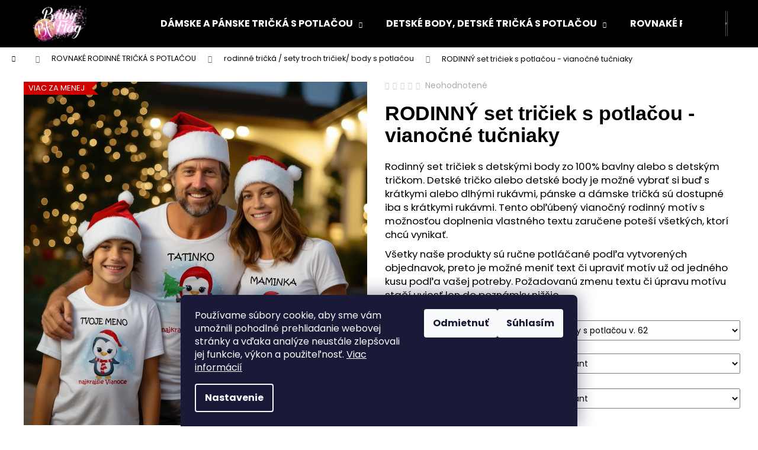

--- FILE ---
content_type: text/html; charset=utf-8
request_url: https://www.babyflag.sk/rodinny-set-triciek-s-potlacou-vianocne-tucniaky/?parameterValueId=72
body_size: 43609
content:
<!doctype html><html lang="sk" dir="ltr" class="header-background-dark external-fonts-loaded"><head><meta charset="utf-8" /><meta name="viewport" content="width=device-width,initial-scale=1" /><title>RODINNÝ set tričiek s potlačou - vianočné tučniaky v prémiovej kvalite za  €48,99 - Baby flag</title><link rel="preconnect" href="https://cdn.myshoptet.com" /><link rel="dns-prefetch" href="https://cdn.myshoptet.com" /><link rel="preload" href="https://cdn.myshoptet.com/prj/dist/master/cms/libs/jquery/jquery-1.11.3.min.js" as="script" /><link href="https://cdn.myshoptet.com/prj/dist/master/cms/templates/frontend_templates/shared/css/font-face/poppins.css" rel="stylesheet"><link href="https://cdn.myshoptet.com/prj/dist/master/shop/dist/font-shoptet-12.css.d637f40c301981789c16.css" rel="stylesheet"><script>
dataLayer = [];
dataLayer.push({'shoptet' : {
    "pageId": 810,
    "pageType": "productDetail",
    "currency": "EUR",
    "currencyInfo": {
        "decimalSeparator": ",",
        "exchangeRate": 1,
        "priceDecimalPlaces": 2,
        "symbol": "\u20ac",
        "symbolLeft": 1,
        "thousandSeparator": " "
    },
    "language": "sk",
    "projectId": 559979,
    "product": {
        "id": 3348,
        "guid": "225e4c62-3f6a-11ee-9f65-3e5eb9a3f9dd",
        "hasVariants": true,
        "codes": [
            {
                "code": "3348\/56\/XS\/DLH"
            },
            {
                "code": "3348\/62\/XS\/DLH"
            },
            {
                "code": "3348\/68\/XS\/DLH"
            },
            {
                "code": "3348\/74\/XS\/DLH"
            },
            {
                "code": "3348\/80\/XS\/DLH"
            },
            {
                "code": "3348\/86\/XS\/DLH"
            },
            {
                "code": "3348\/92\/XS\/DLH"
            },
            {
                "code": "3348\/98\/XS\/DLH"
            },
            {
                "code": "3348\/92\/XS\/DLH2"
            },
            {
                "code": "3348\/98\/XS\/DLH2"
            },
            {
                "code": "3348\/104\/XS\/DLH"
            },
            {
                "code": "3348\/110\/XS\/DLH"
            },
            {
                "code": "3348\/122\/XS\/DLH"
            },
            {
                "code": "3348\/134\/XS\/DLH"
            },
            {
                "code": "3348\/146\/XS\/DLH"
            },
            {
                "code": "3348\/158\/XS\/DLH"
            },
            {
                "code": "3348\/56\/S\/DLH"
            },
            {
                "code": "3348\/62\/S\/DLH"
            },
            {
                "code": "3348\/68\/S\/DLH"
            },
            {
                "code": "3348\/74\/S\/DLH"
            },
            {
                "code": "3348\/80\/S\/DLH"
            },
            {
                "code": "3348\/86\/S\/DLH"
            },
            {
                "code": "3348\/92\/S\/DLH"
            },
            {
                "code": "3348\/98\/S\/DLH"
            },
            {
                "code": "3348\/92\/S\/DLH2"
            },
            {
                "code": "3348\/98\/S\/DLH2"
            },
            {
                "code": "3348\/104\/S\/DLH"
            },
            {
                "code": "3348\/110\/S\/DLH"
            },
            {
                "code": "3348\/122\/S\/DLH"
            },
            {
                "code": "3348\/134\/S\/DLH"
            },
            {
                "code": "3348\/146\/S\/DLH"
            },
            {
                "code": "3348\/158\/S\/DLH"
            },
            {
                "code": "3348\/56\/M\/DLH"
            },
            {
                "code": "3348\/62\/M\/DLH"
            },
            {
                "code": "3348\/68\/M\/DLH"
            },
            {
                "code": "3348\/74\/M\/DLH"
            },
            {
                "code": "3348\/80\/M\/DLH"
            },
            {
                "code": "3348\/86\/M\/DLH"
            },
            {
                "code": "3348\/92\/M\/DLH"
            },
            {
                "code": "3348\/98\/M\/DLH"
            },
            {
                "code": "3348\/92\/M\/DLH2"
            },
            {
                "code": "3348\/98\/M\/DLH2"
            },
            {
                "code": "3348\/104\/M\/DLH"
            },
            {
                "code": "3348\/110\/M\/DLH"
            },
            {
                "code": "3348\/122\/M\/DLH"
            },
            {
                "code": "3348\/134\/M\/DLH"
            },
            {
                "code": "3348\/146\/M\/DLH"
            },
            {
                "code": "3348\/158\/M\/DLH"
            },
            {
                "code": "3348\/56\/L\/DLH"
            },
            {
                "code": "3348\/62\/L\/DLH"
            },
            {
                "code": "3348\/68\/L\/DLH"
            },
            {
                "code": "3348\/74\/L\/DLH"
            },
            {
                "code": "3348\/80\/L\/DLH"
            },
            {
                "code": "3348\/86\/L\/DLH"
            },
            {
                "code": "3348\/92\/L\/DLH"
            },
            {
                "code": "3348\/98\/L\/DLH"
            },
            {
                "code": "3348\/92\/L\/DLH2"
            },
            {
                "code": "3348\/98\/L\/DLH2"
            },
            {
                "code": "3348\/104\/L\/DLH"
            },
            {
                "code": "3348\/110\/L\/DLH"
            },
            {
                "code": "3348\/122\/L\/DLH"
            },
            {
                "code": "3348\/134\/L\/DLH"
            },
            {
                "code": "3348\/146\/L\/DLH"
            },
            {
                "code": "3348\/158\/L\/DLH"
            },
            {
                "code": "3348\/56\/XL\/DLH"
            },
            {
                "code": "3348\/62\/XL\/DLH"
            },
            {
                "code": "3348\/68\/XL\/DLH"
            },
            {
                "code": "3348\/74\/XL\/DLH"
            },
            {
                "code": "3348\/80\/XL\/DLH"
            },
            {
                "code": "3348\/86\/XL\/DLH"
            },
            {
                "code": "3348\/92\/XL\/DLH"
            },
            {
                "code": "3348\/98\/XL\/DLH"
            },
            {
                "code": "3348\/92\/XL\/DLH2"
            },
            {
                "code": "3348\/98\/XL\/DLH2"
            },
            {
                "code": "3348\/104\/XL\/DLH"
            },
            {
                "code": "3348\/110\/XL\/DLH"
            },
            {
                "code": "3348\/122\/XL\/DLH"
            },
            {
                "code": "3348\/134\/XL\/DLH"
            },
            {
                "code": "3348\/146\/XL\/DLH"
            },
            {
                "code": "3348\/158\/XL\/DLH"
            },
            {
                "code": "3348\/56\/XXL\/DLH"
            },
            {
                "code": "3348\/62\/XXL\/DLH"
            },
            {
                "code": "3348\/68\/XXL\/DLH"
            },
            {
                "code": "3348\/74\/XXL\/DLH"
            },
            {
                "code": "3348\/80\/XXL\/DLH"
            },
            {
                "code": "3348\/86\/XXL\/DLH"
            },
            {
                "code": "3348\/92\/XXL\/DLH"
            },
            {
                "code": "3348\/98\/XXL\/DLH"
            },
            {
                "code": "3348\/92\/XXL\/DLH2"
            },
            {
                "code": "3348\/98\/XXL\/DLH2"
            },
            {
                "code": "3348\/104\/XXL\/DLH"
            },
            {
                "code": "3348\/110\/XXL\/DLH"
            },
            {
                "code": "3348\/122\/XXL\/DLH"
            },
            {
                "code": "3348\/134\/XXL\/DLH"
            },
            {
                "code": "3348\/146\/XXL\/DLH"
            },
            {
                "code": "3348\/158\/XXL\/DLH"
            },
            {
                "code": "3348\/56\/3XL\/DLH"
            },
            {
                "code": "3348\/62\/3XL\/DLH"
            },
            {
                "code": "3348\/68\/3XL\/DLH"
            },
            {
                "code": "3348\/74\/3XL\/DLH"
            },
            {
                "code": "3348\/80\/3XL\/DLH"
            },
            {
                "code": "3348\/86\/3XL\/DLH"
            },
            {
                "code": "3348\/92\/3XL\/DLH"
            },
            {
                "code": "3348\/98\/3XL\/DLH"
            },
            {
                "code": "3348\/92\/3XL\/DLH2"
            },
            {
                "code": "3348\/98\/3XL\/DLH2"
            },
            {
                "code": "3348\/104\/3XL\/DLH"
            },
            {
                "code": "3348\/110\/3XL\/DLH"
            },
            {
                "code": "3348\/122\/3XL\/DLH"
            },
            {
                "code": "3348\/134\/3XL\/DLH"
            },
            {
                "code": "3348\/146\/3XL\/DLH"
            },
            {
                "code": "3348\/158\/3XL\/DLH"
            },
            {
                "code": "3348\/56\/XS\/KR"
            },
            {
                "code": "3348\/62\/XS\/KR"
            },
            {
                "code": "3348\/68\/XS\/KR"
            },
            {
                "code": "3348\/74\/XS\/KR"
            },
            {
                "code": "3348\/80\/XS\/KR"
            },
            {
                "code": "3348\/86\/XS\/KR"
            },
            {
                "code": "3348\/92\/XS\/KR"
            },
            {
                "code": "3348\/98\/XS\/KR"
            },
            {
                "code": "3348\/92\/XS\/KR2"
            },
            {
                "code": "3348\/98\/XS\/KR2"
            },
            {
                "code": "3348\/104\/XS\/KR"
            },
            {
                "code": "3348\/110\/XS\/KR"
            },
            {
                "code": "3348\/122\/XS\/KR"
            },
            {
                "code": "3348\/134\/XS\/KR"
            },
            {
                "code": "3348\/146\/XS\/KR"
            },
            {
                "code": "3348\/158\/XS\/KR"
            },
            {
                "code": "3348\/56\/S\/KR"
            },
            {
                "code": "3348\/62\/S\/KR"
            },
            {
                "code": "3348\/68\/S\/KR"
            },
            {
                "code": "3348\/74\/S\/KR"
            },
            {
                "code": "3348\/80\/S\/KR"
            },
            {
                "code": "3348\/86\/S\/KR"
            },
            {
                "code": "3348\/92\/S\/KR"
            },
            {
                "code": "3348\/98\/S\/KR"
            },
            {
                "code": "3348\/92\/S\/KR2"
            },
            {
                "code": "3348\/98\/S\/KR2"
            },
            {
                "code": "3348\/104\/S\/KR"
            },
            {
                "code": "3348\/110\/S\/KR"
            },
            {
                "code": "3348\/122\/S\/KR"
            },
            {
                "code": "3348\/134\/S\/KR"
            },
            {
                "code": "3348\/146\/S\/KR"
            },
            {
                "code": "3348\/158\/S\/KR"
            },
            {
                "code": "3348\/56\/M\/KR"
            },
            {
                "code": "3348\/62\/M\/KR"
            },
            {
                "code": "3348\/68\/M\/KR"
            },
            {
                "code": "3348\/74\/M\/KR"
            },
            {
                "code": "3348\/80\/M\/KR"
            },
            {
                "code": "3348\/86\/M\/KR"
            },
            {
                "code": "3348\/92\/M\/KR"
            },
            {
                "code": "3348\/98\/M\/KR"
            },
            {
                "code": "3348\/92\/M\/KR2"
            },
            {
                "code": "3348\/98\/M\/KR2"
            },
            {
                "code": "3348\/104\/M\/KR"
            },
            {
                "code": "3348\/110\/M\/KR"
            },
            {
                "code": "3348\/122\/M\/KR"
            },
            {
                "code": "3348\/134\/M\/KR"
            },
            {
                "code": "3348\/146\/M\/KR"
            },
            {
                "code": "3348\/158\/M\/KR"
            },
            {
                "code": "3348\/56\/L\/KR"
            },
            {
                "code": "3348\/62\/L\/KR"
            },
            {
                "code": "3348\/68\/L\/KR"
            },
            {
                "code": "3348\/74\/L\/KR"
            },
            {
                "code": "3348\/80\/L\/KR"
            },
            {
                "code": "3348\/86\/L\/KR"
            },
            {
                "code": "3348\/92\/L\/KR"
            },
            {
                "code": "3348\/98\/L\/KR"
            },
            {
                "code": "3348\/92\/L\/KR2"
            },
            {
                "code": "3348\/98\/L\/KR2"
            },
            {
                "code": "3348\/104\/L\/KR"
            },
            {
                "code": "3348\/110\/L\/KR"
            },
            {
                "code": "3348\/122\/L\/KR"
            },
            {
                "code": "3348\/134\/L\/KR"
            },
            {
                "code": "3348\/146\/L\/KR"
            },
            {
                "code": "3348\/158\/L\/KR"
            },
            {
                "code": "3348\/56\/XL\/KR"
            },
            {
                "code": "3348\/62\/XL\/KR"
            },
            {
                "code": "3348\/68\/XL\/KR"
            },
            {
                "code": "3348\/74\/XL\/KR"
            },
            {
                "code": "3348\/80\/XL\/KR"
            },
            {
                "code": "3348\/86\/XL\/KR"
            },
            {
                "code": "3348\/92\/XL\/KR"
            },
            {
                "code": "3348\/98\/XL\/KR"
            },
            {
                "code": "3348\/92\/XL\/KR2"
            },
            {
                "code": "3348\/98\/XL\/KR2"
            },
            {
                "code": "3348\/104\/XL\/KR"
            },
            {
                "code": "3348\/110\/XL\/KR"
            },
            {
                "code": "3348\/122\/XL\/KR"
            },
            {
                "code": "3348\/134\/XL\/KR"
            },
            {
                "code": "3348\/146\/XL\/KR"
            },
            {
                "code": "3348\/158\/XL\/KR"
            },
            {
                "code": "3348\/56\/XXL\/KR"
            },
            {
                "code": "3348\/62\/XXL\/KR"
            },
            {
                "code": "3348\/68\/XXL\/KR"
            },
            {
                "code": "3348\/74\/XXL\/KR"
            },
            {
                "code": "3348\/80\/XXL\/KR"
            },
            {
                "code": "3348\/86\/XXL\/KR"
            },
            {
                "code": "3348\/92\/XXL\/KR"
            },
            {
                "code": "3348\/98\/XXL\/KR"
            },
            {
                "code": "3348\/92\/XXL\/KR2"
            },
            {
                "code": "3348\/98\/XXL\/KR2"
            },
            {
                "code": "3348\/104\/XXL\/KR"
            },
            {
                "code": "3348\/110\/XXL\/KR"
            },
            {
                "code": "3348\/122\/XXL\/KR"
            },
            {
                "code": "3348\/134\/XXL\/KR"
            },
            {
                "code": "3348\/146\/XXL\/KR"
            },
            {
                "code": "3348\/158\/XXL\/KR"
            },
            {
                "code": "3348\/56\/3XL\/KR"
            },
            {
                "code": "3348\/62\/3XL\/KR"
            },
            {
                "code": "3348\/68\/3XL\/KR"
            },
            {
                "code": "3348\/74\/3XL\/KR"
            },
            {
                "code": "3348\/80\/3XL\/KR"
            },
            {
                "code": "3348\/86\/3XL\/KR"
            },
            {
                "code": "3348\/92\/3XL\/KR"
            },
            {
                "code": "3348\/98\/3XL\/KR"
            },
            {
                "code": "3348\/92\/3XL\/KR2"
            },
            {
                "code": "3348\/98\/3XL\/KR2"
            },
            {
                "code": "3348\/104\/3XL\/KR"
            },
            {
                "code": "3348\/110\/3XL\/KR"
            },
            {
                "code": "3348\/122\/3XL\/KR"
            },
            {
                "code": "3348\/134\/3XL\/KR"
            },
            {
                "code": "3348\/146\/3XL\/KR"
            },
            {
                "code": "3348\/158\/3XL\/KR"
            }
        ],
        "name": "RODINN\u00dd set tri\u010diek s potla\u010dou - viano\u010dn\u00e9 tu\u010dniaky",
        "appendix": "",
        "weight": "0.15",
        "currentCategory": "RODINN\u00c9 TRI\u010cK\u00c1 - SETY\/ SADY TRI\u010cIEK S ROVNAKOU POTLA\u010cOU | rodinn\u00e9 tri\u010dk\u00e1 - sety troch tri\u010diek\/ body s potla\u010dou",
        "currentCategoryGuid": "85628944-aa29-11ed-af62-ecf4bbcda94d",
        "defaultCategory": "RODINN\u00c9 TRI\u010cK\u00c1 - SETY\/ SADY TRI\u010cIEK S ROVNAKOU POTLA\u010cOU | rodinn\u00e9 tri\u010dk\u00e1 - sety troch tri\u010diek\/ body s potla\u010dou",
        "defaultCategoryGuid": "85628944-aa29-11ed-af62-ecf4bbcda94d",
        "currency": "EUR",
        "priceWithVat": 48.990000000000002
    },
    "stocks": [
        {
            "id": "ext",
            "title": "Sklad",
            "isDeliveryPoint": 0,
            "visibleOnEshop": 1
        }
    ],
    "cartInfo": {
        "id": null,
        "freeShipping": false,
        "freeShippingFrom": 0,
        "leftToFreeGift": {
            "formattedPrice": "\u20ac0",
            "priceLeft": 0
        },
        "freeGift": false,
        "leftToFreeShipping": {
            "priceLeft": 0,
            "dependOnRegion": 0,
            "formattedPrice": "\u20ac0"
        },
        "discountCoupon": [],
        "getNoBillingShippingPrice": {
            "withoutVat": 0,
            "vat": 0,
            "withVat": 0
        },
        "cartItems": [],
        "taxMode": "ORDINARY"
    },
    "cart": [],
    "customer": {
        "priceRatio": 1,
        "priceListId": 1,
        "groupId": null,
        "registered": false,
        "mainAccount": false
    }
}});
dataLayer.push({'cookie_consent' : {
    "marketing": "denied",
    "analytics": "denied"
}});
document.addEventListener('DOMContentLoaded', function() {
    shoptet.consent.onAccept(function(agreements) {
        if (agreements.length == 0) {
            return;
        }
        dataLayer.push({
            'cookie_consent' : {
                'marketing' : (agreements.includes(shoptet.config.cookiesConsentOptPersonalisation)
                    ? 'granted' : 'denied'),
                'analytics': (agreements.includes(shoptet.config.cookiesConsentOptAnalytics)
                    ? 'granted' : 'denied')
            },
            'event': 'cookie_consent'
        });
    });
});
</script>
<meta property="og:type" content="website"><meta property="og:site_name" content="babyflag.sk"><meta property="og:url" content="https://www.babyflag.sk/rodinny-set-triciek-s-potlacou-vianocne-tucniaky/?parameterValueId=72"><meta property="og:title" content="RODINNÝ set tričiek s potlačou - vianočné tučniaky v prémiovej kvalite za  €48,99 - Baby flag"><meta name="author" content="Baby flag"><meta name="web_author" content="Shoptet.sk"><meta name="dcterms.rightsHolder" content="www.babyflag.sk"><meta name="robots" content="index,follow"><meta property="og:image" content="https://cdn.myshoptet.com/usr/www.babyflag.sk/user/shop/big/3348_tucniaciky-novy-motiv.jpg?66f56e63"><meta property="og:description" content="rodinné tričká s potlačou s témou vianoce"><meta name="description" content="rodinné tričká s potlačou s témou vianoce"><meta property="product:price:amount" content="48.99"><meta property="product:price:currency" content="EUR"><style>:root {--color-primary: #546B79;--color-primary-h: 203;--color-primary-s: 18%;--color-primary-l: 40%;--color-primary-hover: #475B67;--color-primary-hover-h: 203;--color-primary-hover-s: 18%;--color-primary-hover-l: 34%;--color-secondary: #669c35;--color-secondary-h: 91;--color-secondary-s: 49%;--color-secondary-l: 41%;--color-secondary-hover: #b1dd8c;--color-secondary-hover-h: 93;--color-secondary-hover-s: 54%;--color-secondary-hover-l: 71%;--color-tertiary: #DDDDDD;--color-tertiary-h: 0;--color-tertiary-s: 0%;--color-tertiary-l: 87%;--color-tertiary-hover: #77bb41;--color-tertiary-hover-h: 93;--color-tertiary-hover-s: 48%;--color-tertiary-hover-l: 49%;--color-header-background: #000000;--template-font: "Poppins";--template-headings-font: "sans-serif";--header-background-url: url("[data-uri]");--cookies-notice-background: #1A1937;--cookies-notice-color: #F8FAFB;--cookies-notice-button-hover: #f5f5f5;--cookies-notice-link-hover: #27263f;--templates-update-management-preview-mode-content: "Náhľad aktualizácií šablóny je aktívny pre váš prehliadač."}</style>
    
    <link href="https://cdn.myshoptet.com/prj/dist/master/shop/dist/main-12.less.a712b24f4ee06168baf8.css" rel="stylesheet" />
                <link href="https://cdn.myshoptet.com/prj/dist/master/shop/dist/mobile-header-v1-12.less.b339935b08864b3ce9dc.css" rel="stylesheet" />
    
    <script>var shoptet = shoptet || {};</script>
    <script src="https://cdn.myshoptet.com/prj/dist/master/shop/dist/main-3g-header.js.05f199e7fd2450312de2.js"></script>
<!-- User include --><!-- api 446(100) html code header -->
<link rel="stylesheet" href="https://cdn.myshoptet.com/usr/api2.dklab.cz/user/documents/_doplnky/poznamka/559979/425/559979_425.css" type="text/css" /><style> :root { 
            --dklab-poznamka-color-main: #000000;  
            --dklab-poznamka-color-empty: #A9A9A9;             
            --dklab-poznamka-color-tooltip-background: #000000;             
            --dklab-poznamka-color-tooltip-text: #FFFFFF;             
            --dklab-poznamka-color-cart-message: #000000;             
            --dklab-poznamka-color-cart-message-background: #F7AB31;             
        }
        </style>
<!-- api 709(355) html code header -->
<script>
  const PWJS = {};
</script>

<script src=https://app.productwidgets.cz/pwjs.js></script>



<!-- api 1875(1440) html code header -->

<script type="text/javascript">
var _IMT = _IMT || [];
const _imShoptetSettings = [{
    language: "sk",
    apiKey: "5d80c8b6f2b3446d813bd4d3fc420ffd",
    currencyCode: "null"
}];
(function() {
    var date = new Date();
    var pref = date.getFullYear()+'-'+date.getMonth()+'-'+date.getDate();
    var p = document.createElement('script'); p.type = 'text/javascript'; p.async = true;
        p.src = 'https://static.imservice99.eu/shoptet.im.min.js?'+pref;
        var s = document.getElementsByTagName('script')[0]; s.parentNode.insertBefore(p, s);
})();
</script>
    
<!-- service 446(100) html code header -->
<style>
@font-face {
    font-family: 'poznamka';
    src:  url('https://cdn.myshoptet.com/usr/api2.dklab.cz/user/documents/_doplnky/poznamka/font/note.eot?v1');
    src:  url('https://cdn.myshoptet.com/usr/api2.dklab.cz/user/documents/_doplnky/poznamka/font/note.eot?v1#iefix') format('embedded-opentype'),
    url('https://cdn.myshoptet.com/usr/api2.dklab.cz/user/documents/_doplnky/poznamka/font/note.ttf?v1') format('truetype'),
    url('https://cdn.myshoptet.com/usr/api2.dklab.cz/user/documents/_doplnky/poznamka/font/note.woff?v1') format('woff'),
    url('https://cdn.myshoptet.com/usr/api2.dklab.cz/user/documents/_doplnky/poznamka/font/note.svg?v1') format('svg');
    font-weight: normal;
    font-style: normal;
}
</style>
<!-- service 1228(847) html code header -->
<link 
rel="stylesheet" 
href="https://cdn.myshoptet.com/usr/dmartini.myshoptet.com/user/documents/upload/dmartini/shop_rating/shop_rating.min.css?140"
data-author="Dominik Martini" 
data-author-web="dmartini.cz">
<!-- service 2322(1835) html code header -->
<link rel="stylesheet" href="https://cdn.myshoptet.com/addons/dominikmartini/product_salecode/styles.header.min.css?1f0482a01621d4a6d7beb5cd811f2e28c64f26c2">
<!-- service 2370(1874) html code header -->
<link rel="stylesheet" href="https://cdn.myshoptet.com/addons/jakubtursky/shoptet-banner-nameday-addons/styles.header.min.css?203da45c4771b1b419b6e18b66f5572a07fb42f1">
<!-- service 1240(857) html code header -->
<script>
var host = "www.babyflag.sk".replace(/(\.|\/|www)/g, '');
var src = "https://gateway.saimon.ai/" + host + "/loader.js"
var saimonScript = document.createElement('script');
saimonScript.src = src;
saimonScript.async = true;
saimonScript.fetchPriority = "high";
document.head.appendChild(saimonScript);

var timestamp = localStorage.getItem("sai-last-search");
var now = Date.now();

if (parseInt(timestamp) >= (now - 60 * 1000)) {
  document.documentElement.classList.add("--sai-search--active");
}
</script>

<style>
.--sai-search--active .in-vyhledavani #content {
	min-height: 90vh;
}

.--sai-search--active body:not(.--sai-result-page--inactive) #content .search-results-groups, 
.--sai-search--active body:not(.--sai-result-page--inactive) #content #products-found { 
	display: none; 
}
#sai--search-result-page #products-found,
#sai--search-result-page .search-results-groups{
	display: block !important; 
}
</style>
<!-- project html code header -->
<!-- Google tag (gtag.js) -->
<script async src="https://www.googletagmanager.com/gtag/js?id=G-DR7NZS0L4V"></script>
<script>
  window.dataLayer = window.dataLayer || [];
  function gtag(){dataLayer.push(arguments);}
  gtag('js', new Date());

  gtag('config', 'G-DR7NZS0L4V');
</script>
<meta name="facebook-domain-verification" content="9hggf2616sqh1nde23ojcpl4b5htvl" />
<style data-addon="Sleva po zadání kódu" data-author="Dominik Martini"> .dm-coupon-div { border: dashed 1px #099b2f !important; background-color: #ffffff !important; color: #000000 !important; border-radius: 0px !important; } .dm-coupon-div>div { padding: 12px !important; font-size: 16px !important; } .dm-coupon-div span { color: #099b2f !important; } .dm-coupon-div.copied:before { background-color: #cb2d3e !important; font-size: 16px !important; color: #ffffff !important; }
</style>
<!-- /User include --><link rel="shortcut icon" href="/favicon.ico" type="image/x-icon" /><link rel="canonical" href="https://www.babyflag.sk/tovar/rodinny-set-triciek-s-potlacou-vianocne-tucniaky/" />    <script>
        var _hwq = _hwq || [];
        _hwq.push(['setKey', '7221D39AAD0229850B9FA4575155F34F']);
        _hwq.push(['setTopPos', '0']);
        _hwq.push(['showWidget', '22']);
        (function() {
            var ho = document.createElement('script');
            ho.src = 'https://sk.im9.cz/direct/i/gjs.php?n=wdgt&sak=7221D39AAD0229850B9FA4575155F34F';
            var s = document.getElementsByTagName('script')[0]; s.parentNode.insertBefore(ho, s);
        })();
    </script>
<style>/* custom background */@media (min-width: 992px) {body {background-color: #ffffff ;background-position: top center;background-repeat: no-repeat;background-attachment: scroll;}}</style>    <!-- Global site tag (gtag.js) - Google Analytics -->
    <script async src="https://www.googletagmanager.com/gtag/js?id=G-DR7NZS0L4V"></script>
    <script>
        
        window.dataLayer = window.dataLayer || [];
        function gtag(){dataLayer.push(arguments);}
        

                    console.debug('default consent data');

            gtag('consent', 'default', {"ad_storage":"denied","analytics_storage":"denied","ad_user_data":"denied","ad_personalization":"denied","wait_for_update":500});
            dataLayer.push({
                'event': 'default_consent'
            });
        
        gtag('js', new Date());

                gtag('config', 'UA-190933813-1', { 'groups': "UA" });
        
                gtag('config', 'G-DR7NZS0L4V', {"groups":"GA4","send_page_view":false,"content_group":"productDetail","currency":"EUR","page_language":"sk"});
        
        
        
        
        
        
                    gtag('event', 'page_view', {"send_to":"GA4","page_language":"sk","content_group":"productDetail","currency":"EUR"});
        
                gtag('set', 'currency', 'EUR');

        gtag('event', 'view_item', {
            "send_to": "UA",
            "items": [
                {
                    "id": "3348\/56\/XS\/DLH",
                    "name": "RODINN\u00dd set tri\u010diek s potla\u010dou - viano\u010dn\u00e9 tu\u010dniaky",
                    "category": "RODINN\u00c9 TRI\u010cK\u00c1 - SETY\/ SADY TRI\u010cIEK S ROVNAKOU POTLA\u010cOU \/ rodinn\u00e9 tri\u010dk\u00e1 - sety troch tri\u010diek\/ body s potla\u010dou",
                                                            "variant": "detsk\u00e1 ve\u013ekos\u0165: detsk\u00e9 body s potla\u010dou v. 56, D\u00e1mska ve\u013ekos\u0165: d\u00e1mska ve\u013ekos\u0165 XS, d\u013a\u017eka ruk\u00e1va detsk\u00e9ho body \/ tri\u010dka: dlh\u00e9 ruk\u00e1vy",
                                        "price": 48.99
                }
            ]
        });
        
        
        
        
        
                    gtag('event', 'view_item', {"send_to":"GA4","page_language":"sk","content_group":"productDetail","value":39.829999999999998,"currency":"EUR","items":[{"item_id":"3348\/62\/XS\/DLH","item_name":"RODINN\u00dd set tri\u010diek s potla\u010dou - viano\u010dn\u00e9 tu\u010dniaky","item_category":"RODINN\u00c9 TRI\u010cK\u00c1 - SETY\/ SADY TRI\u010cIEK S ROVNAKOU POTLA\u010cOU","item_category2":"rodinn\u00e9 tri\u010dk\u00e1 - sety troch tri\u010diek\/ body s potla\u010dou","item_variant":"3348\/62\/XS\/DLH~detsk\u00e1 ve\u013ekos\u0165: detsk\u00e9 body s potla\u010dou v. 62, D\u00e1mska ve\u013ekos\u0165: d\u00e1mska ve\u013ekos\u0165 XS, d\u013a\u017eka ruk\u00e1va detsk\u00e9ho body \/ tri\u010dka: dlh\u00e9 ruk\u00e1vy","price":39.829999999999998,"quantity":1,"index":0}]});
        
        
        
        
        
        
        
        document.addEventListener('DOMContentLoaded', function() {
            if (typeof shoptet.tracking !== 'undefined') {
                for (var id in shoptet.tracking.bannersList) {
                    gtag('event', 'view_promotion', {
                        "send_to": "UA",
                        "promotions": [
                            {
                                "id": shoptet.tracking.bannersList[id].id,
                                "name": shoptet.tracking.bannersList[id].name,
                                "position": shoptet.tracking.bannersList[id].position
                            }
                        ]
                    });
                }
            }

            shoptet.consent.onAccept(function(agreements) {
                if (agreements.length !== 0) {
                    console.debug('gtag consent accept');
                    var gtagConsentPayload =  {
                        'ad_storage': agreements.includes(shoptet.config.cookiesConsentOptPersonalisation)
                            ? 'granted' : 'denied',
                        'analytics_storage': agreements.includes(shoptet.config.cookiesConsentOptAnalytics)
                            ? 'granted' : 'denied',
                                                                                                'ad_user_data': agreements.includes(shoptet.config.cookiesConsentOptPersonalisation)
                            ? 'granted' : 'denied',
                        'ad_personalization': agreements.includes(shoptet.config.cookiesConsentOptPersonalisation)
                            ? 'granted' : 'denied',
                        };
                    console.debug('update consent data', gtagConsentPayload);
                    gtag('consent', 'update', gtagConsentPayload);
                    dataLayer.push(
                        { 'event': 'update_consent' }
                    );
                }
            });
        });
    </script>
<script>
    (function(t, r, a, c, k, i, n, g) { t['ROIDataObject'] = k;
    t[k]=t[k]||function(){ (t[k].q=t[k].q||[]).push(arguments) },t[k].c=i;n=r.createElement(a),
    g=r.getElementsByTagName(a)[0];n.async=1;n.src=c;g.parentNode.insertBefore(n,g)
    })(window, document, 'script', '//www.heureka.sk/ocm/sdk.js?source=shoptet&version=2&page=product_detail', 'heureka', 'sk');

    heureka('set_user_consent', 0);
</script>
</head><body class="desktop id-810 in-trojsety-triciek template-12 type-product type-detail one-column-body columns-mobile-2 columns-3 ums_forms_redesign--off ums_a11y_category_page--on ums_discussion_rating_forms--off ums_flags_display_unification--on ums_a11y_login--on mobile-header-version-1"><noscript>
    <style>
        #header {
            padding-top: 0;
            position: relative !important;
            top: 0;
        }
        .header-navigation {
            position: relative !important;
        }
        .overall-wrapper {
            margin: 0 !important;
        }
        body:not(.ready) {
            visibility: visible !important;
        }
    </style>
    <div class="no-javascript">
        <div class="no-javascript__title">Musíte zmeniť nastavenie vášho prehliadača</div>
        <div class="no-javascript__text">Pozrite sa na: <a href="https://www.google.com/support/bin/answer.py?answer=23852">Ako povoliť JavaScript vo vašom prehliadači</a>.</div>
        <div class="no-javascript__text">Ak používate software na blokovanie reklám, možno bude potrebné, aby ste povolili JavaScript z tejto stránky.</div>
        <div class="no-javascript__text">Ďakujeme.</div>
    </div>
</noscript>

        <div id="fb-root"></div>
        <script>
            window.fbAsyncInit = function() {
                FB.init({
//                    appId            : 'your-app-id',
                    autoLogAppEvents : true,
                    xfbml            : true,
                    version          : 'v19.0'
                });
            };
        </script>
        <script async defer crossorigin="anonymous" src="https://connect.facebook.net/sk_SK/sdk.js"></script>    <div class="siteCookies siteCookies--bottom siteCookies--dark js-siteCookies" role="dialog" data-testid="cookiesPopup" data-nosnippet>
        <div class="siteCookies__form">
            <div class="siteCookies__content">
                <div class="siteCookies__text">
                    Používame súbory cookie, aby sme vám umožnili pohodlné prehliadanie webovej stránky a vďaka analýze neustále zlepšovali jej funkcie, výkon a použiteľnosť. <a href="/podmienky-ochrany-osobnych-udajov/" target="_blank" rel="noopener noreferrer">Viac informácií</a>
                </div>
                <p class="siteCookies__links">
                    <button class="siteCookies__link js-cookies-settings" aria-label="Nastavenia cookies" data-testid="cookiesSettings">Nastavenie</button>
                </p>
            </div>
            <div class="siteCookies__buttonWrap">
                                    <button class="siteCookies__button js-cookiesConsentSubmit" value="reject" aria-label="Odmietnuť cookies" data-testid="buttonCookiesReject">Odmietnuť</button>
                                <button class="siteCookies__button js-cookiesConsentSubmit" value="all" aria-label="Prijať cookies" data-testid="buttonCookiesAccept">Súhlasím</button>
            </div>
        </div>
        <script>
            document.addEventListener("DOMContentLoaded", () => {
                const siteCookies = document.querySelector('.js-siteCookies');
                document.addEventListener("scroll", shoptet.common.throttle(() => {
                    const st = document.documentElement.scrollTop;
                    if (st > 1) {
                        siteCookies.classList.add('siteCookies--scrolled');
                    } else {
                        siteCookies.classList.remove('siteCookies--scrolled');
                    }
                }, 100));
            });
        </script>
    </div>
<a href="#content" class="skip-link sr-only">Prejsť na obsah</a><div class="overall-wrapper">
    <div class="user-action">
                        <dialog id="login" class="dialog dialog--modal dialog--fullscreen js-dialog--modal" aria-labelledby="loginHeading">
        <div class="dialog__close dialog__close--arrow">
                        <button type="button" class="btn toggle-window-arr" data-dialog-close data-testid="backToShop">Späť <span>do obchodu</span></button>
            </div>
        <div class="dialog__wrapper">
            <div class="dialog__content dialog__content--form">
                <div class="dialog__header">
                    <h2 id="loginHeading" class="dialog__heading dialog__heading--login">Prihlásenie k vášmu účtu</h2>
                </div>
                <div id="customerLogin" class="dialog__body">
                    <form action="/action/Customer/Login/" method="post" id="formLoginIncluded" class="csrf-enabled formLogin" data-testid="formLogin"><input type="hidden" name="referer" value="" /><div class="form-group"><div class="input-wrapper email js-validated-element-wrapper no-label"><input type="email" name="email" class="form-control" autofocus placeholder="E-mailová adresa (napr. jan@novak.sk)" data-testid="inputEmail" autocomplete="email" required /></div></div><div class="form-group"><div class="input-wrapper password js-validated-element-wrapper no-label"><input type="password" name="password" class="form-control" placeholder="Heslo" data-testid="inputPassword" autocomplete="current-password" required /><span class="no-display">Nemôžete vyplniť toto pole</span><input type="text" name="surname" value="" class="no-display" /></div></div><div class="form-group"><div class="login-wrapper"><button type="submit" class="btn btn-secondary btn-text btn-login" data-testid="buttonSubmit">Prihlásiť sa</button><div class="password-helper"><a href="/registracia/" data-testid="signup" rel="nofollow">Nová registrácia</a><a href="/klient/zabudnute-heslo/" rel="nofollow">Zabudnuté heslo</a></div></div></div><div class="social-login-buttons"><div class="social-login-buttons-divider"><span>alebo</span></div><div class="form-group"><a href="/action/Social/login/?provider=Google" class="login-btn google" rel="nofollow"><span class="login-google-icon"></span><strong>Prihlásiť sa cez Google</strong></a></div></div></form>
                </div>
            </div>
        </div>
    </dialog>
            </div>
<header id="header"><div class="container navigation-wrapper"><div class="site-name"><a href="/" data-testid="linkWebsiteLogo"><img src="https://cdn.myshoptet.com/usr/www.babyflag.sk/user/logos/logo_bbflag.png" alt="Baby flag" fetchpriority="low" /></a></div><nav id="navigation" aria-label="Hlavné menu" data-collapsible="true"><div class="navigation-in menu"><ul class="menu-level-1" role="menubar" data-testid="headerMenuItems"><li class="menu-item-795 ext" role="none"><a href="/tricka/" data-testid="headerMenuItem" role="menuitem" aria-haspopup="true" aria-expanded="false"><b>DÁMSKE A PÁNSKE TRIČKÁ S POTLAČOU</b><span class="submenu-arrow"></span></a><ul class="menu-level-2" aria-label="DÁMSKE A PÁNSKE TRIČKÁ S POTLAČOU" tabindex="-1" role="menu"><li class="menu-item-798" role="none"><a href="/damske-tricka-s-potlacou/" data-image="https://cdn.myshoptet.com/usr/www.babyflag.sk/user/categories/thumb/no_do_peachy.jpg" data-testid="headerMenuItem" role="menuitem"><span>dámske tričká s potlačou</span></a>
                        </li><li class="menu-item-816" role="none"><a href="/panske-tricka/" data-image="https://cdn.myshoptet.com/usr/www.babyflag.sk/user/categories/thumb/aj_ked_lubim.jpg" data-testid="headerMenuItem" role="menuitem"><span>pánske tričká s potlačou</span></a>
                        </li></ul></li>
<li class="menu-item-804 ext" role="none"><a href="/detske-body-tricka/" data-testid="headerMenuItem" role="menuitem" aria-haspopup="true" aria-expanded="false"><b>DETSKÉ BODY, DETSKÉ TRIČKÁ S POTLAČOU</b><span class="submenu-arrow"></span></a><ul class="menu-level-2" aria-label="DETSKÉ BODY, DETSKÉ TRIČKÁ S POTLAČOU" tabindex="-1" role="menu"><li class="menu-item-852" role="none"><a href="/vtipne/" data-image="https://cdn.myshoptet.com/usr/www.babyflag.sk/user/categories/thumb/adorable-baby-boy-with-beautiful-eyes_copy.jpg" data-testid="headerMenuItem" role="menuitem"><span>vtipné detské body alebo vtipné detské tričká s potlačou</span></a>
                        </li><li class="menu-item-834" role="none"><a href="/narodeninove/" data-image="https://cdn.myshoptet.com/usr/www.babyflag.sk/user/categories/thumb/dumbo_rok.jpg" data-testid="headerMenuItem" role="menuitem"><span>narodeninové body a detské tričká s potlačou</span></a>
                        </li><li class="menu-item-882" role="none"><a href="/ostatne/" data-image="https://cdn.myshoptet.com/usr/www.babyflag.sk/user/categories/thumb/balerina.png" data-testid="headerMenuItem" role="menuitem"><span>detské body a tričká s potlačou s detskými motívmi</span></a>
                        </li><li class="menu-item-876" role="none"><a href="/velkonocne/" data-image="https://cdn.myshoptet.com/usr/www.babyflag.sk/user/categories/thumb/korbacik.png" data-testid="headerMenuItem" role="menuitem"><span>veľkonočné detské body alebo veľkonočné detské tričká s potlačou</span></a>
                        </li><li class="menu-item-870" role="none"><a href="/vianocne/" data-image="https://cdn.myshoptet.com/usr/www.babyflag.sk/user/categories/thumb/detske_vianocne.jpg" data-testid="headerMenuItem" role="menuitem"><span>vianočné detské body alebo vianočné detské tričká s potlačou</span></a>
                        </li><li class="menu-item-831" role="none"><a href="/s-rodinnym-motivom/" data-image="https://cdn.myshoptet.com/usr/www.babyflag.sk/user/categories/thumb/ked_vyrastiem_silak-1.jpg" data-testid="headerMenuItem" role="menuitem"><span>detské body a tričká s rodinným motívom</span></a>
                        </li><li class="menu-item-807" role="none"><a href="/detske-body--tricka/" data-image="https://cdn.myshoptet.com/usr/www.babyflag.sk/user/categories/thumb/ked_vyrastiem_silak.jpg" data-testid="headerMenuItem" role="menuitem"><span>všetky detské body/ tričká s potlačou</span></a>
                        </li><li class="menu-item-1073" role="none"><a href="/detske-futbalove-hokejove-tricka-s-potlacou/" data-image="https://cdn.myshoptet.com/usr/www.babyflag.sk/user/categories/thumb/cristiano_ronaldo_tricko_detske_cierne_.jpg" data-testid="headerMenuItem" role="menuitem"><span>detské futbalové / hokejové tričká s potlačou</span></a>
                        </li><li class="menu-item-1160" role="none"><a href="/rozpravkove-serialove-filmove-motivy/" data-testid="headerMenuItem" role="menuitem"><span>rozprávkové / seriálové / filmové motívy</span></a>
                        </li></ul></li>
<li class="menu-item-683 ext" role="none"><a href="/rodinne-sety/" data-testid="headerMenuItem" role="menuitem" aria-haspopup="true" aria-expanded="false"><b>ROVNAKÉ RODINNÉ TRIČKÁ S POTLAČOU</b><span class="submenu-arrow"></span></a><ul class="menu-level-2" aria-label="ROVNAKÉ RODINNÉ TRIČKÁ S POTLAČOU" tabindex="-1" role="menu"><li class="menu-item-801" role="none"><a href="/dvojsety-triciek/" data-image="https://cdn.myshoptet.com/usr/www.babyflag.sk/user/categories/thumb/bmw_novy_set.jpg" data-testid="headerMenuItem" role="menuitem"><span>rodinné tričká / sety dvoch tričiek/ body s potlačou</span></a>
                        </li><li class="menu-item-810 active" role="none"><a href="/trojsety-triciek/" data-image="https://cdn.myshoptet.com/usr/www.babyflag.sk/user/categories/thumb/37028761_2133799526898478_6646658862055161856_n.jpg" data-testid="headerMenuItem" role="menuitem"><span>rodinné tričká / sety troch tričiek/ body s potlačou</span></a>
                        </li><li class="menu-item-813" role="none"><a href="/stvorsety-triciek/" data-image="https://cdn.myshoptet.com/usr/www.babyflag.sk/user/categories/thumb/36959422_2129904197288011_3709517305995067392_n.jpg" data-testid="headerMenuItem" role="menuitem"><span>rodinné tričká / sety štyroch tričiek/ body s potlačou</span></a>
                        </li></ul></li>
<li class="menu-item-1052 ext" role="none"><a href="/ciapky-a-siltovky-s-vlastnym-menom/" data-testid="headerMenuItem" role="menuitem" aria-haspopup="true" aria-expanded="false"><b>ČIAPKY, KLOBÚKY A ŠILTOVKY S MENOM</b><span class="submenu-arrow"></span></a><ul class="menu-level-2" aria-label="ČIAPKY, KLOBÚKY A ŠILTOVKY S MENOM" tabindex="-1" role="menu"><li class="menu-item-846" role="none"><a href="/detske-ciapky/" data-image="https://cdn.myshoptet.com/usr/www.babyflag.sk/user/categories/thumb/img_6182.jpeg" data-testid="headerMenuItem" role="menuitem"><span>detské čiapky s potlačou</span></a>
                        </li><li class="menu-item-1055" role="none"><a href="/siltovky-s-vlastnym-menom/" data-image="https://cdn.myshoptet.com/usr/www.babyflag.sk/user/categories/thumb/img_6547.jpeg" data-testid="headerMenuItem" role="menuitem"><span>šiltovky s vlastným menom</span></a>
                        </li><li class="menu-item-1088" role="none"><a href="/detske-klobuky-s-vlastnym-menom/" data-image="https://cdn.myshoptet.com/usr/www.babyflag.sk/user/categories/thumb/ruzovy_klobuk_s_menom.jpg" data-testid="headerMenuItem" role="menuitem"><span>detské klobúky s vlastným menom</span></a>
                        </li></ul></li>
<li class="menu-item-828 ext" role="none"><a href="/mikiny/" data-testid="headerMenuItem" role="menuitem" aria-haspopup="true" aria-expanded="false"><b>MIKINY S POTLAČOU</b><span class="submenu-arrow"></span></a><ul class="menu-level-2" aria-label="MIKINY S POTLAČOU" tabindex="-1" role="menu"><li class="menu-item-1001" role="none"><a href="/damske-mikiny/" data-testid="headerMenuItem" role="menuitem"><span>dámske mikiny s potlačou</span></a>
                        </li><li class="menu-item-1004" role="none"><a href="/panske-mikiny/" data-testid="headerMenuItem" role="menuitem"><span>pánske mikiny s potlačou</span></a>
                        </li><li class="menu-item-1007" role="none"><a href="/detske-mikiny/" data-testid="headerMenuItem" role="menuitem"><span>detské mikiny s potlačou</span></a>
                        </li></ul></li>
<li class="menu-item-837 ext" role="none"><a href="/darcekove-sady--boxy-/" data-testid="headerMenuItem" role="menuitem" aria-haspopup="true" aria-expanded="false"><b>DARČEKY A DARČEKOVÉ KRABICE</b><span class="submenu-arrow"></span></a><ul class="menu-level-2" aria-label="DARČEKY A DARČEKOVÉ KRABICE" tabindex="-1" role="menu"><li class="menu-item-1172" role="none"><a href="/darcekove-boxy-pre-muzov/" data-image="https://cdn.myshoptet.com/usr/www.babyflag.sk/user/categories/thumb/se_triciek_hokej_v_srdci_tim_v_dusi_otec_a_syn_sada_triciek.jpg" data-testid="headerMenuItem" role="menuitem"><span>DARČEKOVÉ BOXY PRE MUŽOV</span></a>
                        </li><li class="menu-item-1130" role="none"><a href="/darcekove-narodeninove-boxy/" data-image="https://cdn.myshoptet.com/usr/www.babyflag.sk/user/categories/thumb/harry_potter_narodeniny_tricko.jpg" data-testid="headerMenuItem" role="menuitem"><span>DARČEKOVÉ NARODENINOVÉ BOXY</span></a>
                        </li><li class="menu-item-1133" role="none"><a href="/darcekove-boxy-na-krst/" data-image="https://cdn.myshoptet.com/usr/www.babyflag.sk/user/categories/thumb/mily_svet_body.jpg" data-testid="headerMenuItem" role="menuitem"><span>DARČEKOVÉ BOXY NA KRST</span></a>
                        </li><li class="menu-item-1136" role="none"><a href="/darcekove-krabice-pre-deti/" data-image="https://cdn.myshoptet.com/usr/www.babyflag.sk/user/categories/thumb/narodeninovy_box_s_menom-1.jpg" data-testid="headerMenuItem" role="menuitem"><span>DARČEKOVÉ KRABICE PRE DETI</span></a>
                        </li><li class="menu-item-1139" role="none"><a href="/vianocne-darcekove-sady-2/" data-image="https://cdn.myshoptet.com/usr/www.babyflag.sk/user/categories/thumb/novy_motiv_vianoce_mickey_rodina.jpg" data-testid="headerMenuItem" role="menuitem"><span>VIANOČNÉ DARČEKOVÉ SADY</span></a>
                        </li><li class="menu-item-1142" role="none"><a href="/darcekove-krabice-pre-zeny/" data-image="https://cdn.myshoptet.com/usr/www.babyflag.sk/user/categories/thumb/najlepsia_maminka_na_celom_svete_box.jpg" data-testid="headerMenuItem" role="menuitem"><span>DARČEKOVÉ KRABICE PRE ŽENY</span></a>
                        </li></ul></li>
<li class="menu-item-840 ext" role="none"><a href="/ciapky--vrecka-a-batohy/" data-testid="headerMenuItem" role="menuitem" aria-haspopup="true" aria-expanded="false"><b>TAŠKY,VRECKÁ A BATOHY S POTLAČOU</b><span class="submenu-arrow"></span></a><ul class="menu-level-2" aria-label="TAŠKY,VRECKÁ A BATOHY S POTLAČOU" tabindex="-1" role="menu"><li class="menu-item-843" role="none"><a href="/vrecka-a-tasky/" data-image="https://cdn.myshoptet.com/usr/www.babyflag.sk/user/categories/thumb/minimalist_white_canvas_tote_bag_mockup_with_urban_touches.png" data-testid="headerMenuItem" role="menuitem"><span>ekologické bavlnené tašky s potlačou</span></a>
                        </li><li class="menu-item-849" role="none"><a href="/batohy/" data-image="https://cdn.myshoptet.com/usr/www.babyflag.sk/user/categories/thumb/batoh_ruzovy.png" data-testid="headerMenuItem" role="menuitem"><span>batohy s potlačou</span></a>
                        </li><li class="menu-item-1112" role="none"><a href="/detske-stahovacie-vaky-batohy/" data-image="https://cdn.myshoptet.com/usr/www.babyflag.sk/user/categories/thumb/vak_s_dinosaurom.jpg" data-testid="headerMenuItem" role="menuitem"><span>detské sťahovacie vaky / batohy</span></a>
                        </li><li class="menu-item-1154" role="none"><a href="/vianocne-vrecka-s-potlacou/" data-image="https://cdn.myshoptet.com/usr/www.babyflag.sk/user/categories/thumb/img_9710.jpg" data-testid="headerMenuItem" role="menuitem"><span>Vianočné vrecká s potlačou</span></a>
                        </li></ul></li>
<li class="menu-item-1067 ext" role="none"><a href="/hrnceky-a-pohare-na-vino-s-potlacou/" data-testid="headerMenuItem" role="menuitem" aria-haspopup="true" aria-expanded="false"><b>HRNČEKY A POHÁRE NA VÍNO S POTLAČOU</b><span class="submenu-arrow"></span></a><ul class="menu-level-2" aria-label="HRNČEKY A POHÁRE NA VÍNO S POTLAČOU" tabindex="-1" role="menu"><li class="menu-item-1070" role="none"><a href="/pohare-na-vino-s-potlacou/" data-image="https://cdn.myshoptet.com/usr/www.babyflag.sk/user/categories/thumb/byt_zenou_pohar_na_vino.jpg" data-testid="headerMenuItem" role="menuitem"><span>poháre na víno s potlačou</span></a>
                        </li><li class="menu-item-819" role="none"><a href="/hrnceky-a-pohare/" data-image="https://cdn.myshoptet.com/usr/www.babyflag.sk/user/categories/thumb/kava_nie_je_salka.jpg" data-testid="headerMenuItem" role="menuitem"><span>hrnčeky s potlačou</span></a>
                        </li></ul></li>
<li class="menu-item-717 ext" role="none"><a href="/darcekove-predmety-2/" data-testid="headerMenuItem" role="menuitem" aria-haspopup="true" aria-expanded="false"><b>DARČEKY S POTLAČOU</b><span class="submenu-arrow"></span></a><ul class="menu-level-2" aria-label="DARČEKY S POTLAČOU" tabindex="-1" role="menu"><li class="menu-item-822" role="none"><a href="/vankuse--obliecky-a-ine/" data-testid="headerMenuItem" role="menuitem"><span>vankúše s potlačou</span></a>
                        </li><li class="menu-item-825" role="none"><a href="/puzzle-a-magnetky/" data-testid="headerMenuItem" role="menuitem"><span>puzzle a magnetky s vlastnou fotografiou</span></a>
                        </li><li class="menu-item-855" role="none"><a href="/darcekove-tabule--kamene/" data-testid="headerMenuItem" role="menuitem"><span>darčekové tabule/ kamene s potlačou</span></a>
                        </li><li class="menu-item-861" role="none"><a href="/darcekove-poukazy/" data-testid="headerMenuItem" role="menuitem"><span>darčekové poukazy</span></a>
                        </li></ul></li>
<li class="menu-item-980 ext" role="none"><a href="/detske-potreby-a-hracky/" data-testid="headerMenuItem" role="menuitem" aria-haspopup="true" aria-expanded="false"><b>DETSKÉ POTREBY A HRAČKY</b><span class="submenu-arrow"></span></a><ul class="menu-level-2" aria-label="DETSKÉ POTREBY A HRAČKY" tabindex="-1" role="menu"><li class="menu-item-983" role="none"><a href="/nafukovacie-a-plavecke-produkty/" data-testid="headerMenuItem" role="menuitem"><span>Nafukovacie a plavecké produkty</span></a>
                        </li><li class="menu-item-992" role="none"><a href="/plysove-hracky/" data-image="https://cdn.myshoptet.com/usr/www.babyflag.sk/user/categories/thumb/17742_0a.jpg" data-testid="headerMenuItem" role="menuitem"><span>Plyšové hračky s menom</span></a>
                        </li><li class="menu-item-995" role="none"><a href="/odrazadla-a-elektricke-vozidla/" data-image="https://cdn.myshoptet.com/usr/www.babyflag.sk/user/categories/thumb/bayo_odrazadlo_s_menom.jpg" data-testid="headerMenuItem" role="menuitem"><span>odrážadlá a elektrické vozidlá</span></a>
                        </li><li class="menu-item-998" role="none"><a href="/uteraky/" data-testid="headerMenuItem" role="menuitem"><span>uteráky  a pončá s potlačou</span></a>
                        </li></ul></li>
<li class="menu-item-1010" role="none"><a href="/vypredaj/" data-testid="headerMenuItem" role="menuitem" aria-expanded="false"><b>VÝPREDAJ</b></a></li>
<li class="menu-item-1013 ext" role="none"><a href="/detske-narodeninove-sady-s-potlacou/" data-testid="headerMenuItem" role="menuitem" aria-haspopup="true" aria-expanded="false"><b>DETSKÉ NARODENINOVÉ SADY S POTLAČOU</b><span class="submenu-arrow"></span></a><ul class="menu-level-2" aria-label="DETSKÉ NARODENINOVÉ SADY S POTLAČOU" tabindex="-1" role="menu"><li class="menu-item-1016" role="none"><a href="/dievcenske-sety/" data-image="https://cdn.myshoptet.com/usr/www.babyflag.sk/user/categories/thumb/img_6099.jpeg" data-testid="headerMenuItem" role="menuitem"><span>dievčenské sety s potlačou</span></a>
                        </li><li class="menu-item-1019" role="none"><a href="/chlapcenske-sety/" data-image="https://cdn.myshoptet.com/usr/www.babyflag.sk/user/categories/thumb/narodeninovy_box_s_menom.jpg" data-testid="headerMenuItem" role="menuitem"><span>chlapčenské sety s potlačou</span></a>
                        </li></ul></li>
<li class="menu-item-1058 ext" role="none"><a href="/balonova-vyzdoba/" data-testid="headerMenuItem" role="menuitem" aria-haspopup="true" aria-expanded="false"><b>BALÓNOVÁ VÝZDOBA</b><span class="submenu-arrow"></span></a><ul class="menu-level-2" aria-label="BALÓNOVÁ VÝZDOBA" tabindex="-1" role="menu"><li class="menu-item-1061" role="none"><a href="/narodeniny-chlapcenske-dekoracie/" data-testid="headerMenuItem" role="menuitem"><span>Narodeniny - chlapčenské dekorácie</span></a>
                        </li><li class="menu-item-1064" role="none"><a href="/narodeniny-dievcenske-dekoracie/" data-testid="headerMenuItem" role="menuitem"><span>Narodeniny - dievčenské dekorácie</span></a>
                        </li></ul></li>
<li class="menu-item-1082" role="none"><a href="/personalizovane-produkty/" data-testid="headerMenuItem" role="menuitem" aria-expanded="false"><b>PERSONALIZOVANÉ PRODUKTY</b></a></li>
<li class="menu-item-1085 ext" role="none"><a href="/etikety-s-potlacou/" data-testid="headerMenuItem" role="menuitem" aria-haspopup="true" aria-expanded="false"><b>TLAČOVINY S POTLAČOU</b><span class="submenu-arrow"></span></a><ul class="menu-level-2" aria-label="TLAČOVINY S POTLAČOU" tabindex="-1" role="menu"><li class="menu-item-987" role="none"><a href="/stieracie-zreby/" data-testid="headerMenuItem" role="menuitem"><span>stieracie žreby</span></a>
                        </li><li class="menu-item-1103" role="none"><a href="/etikety-na-vino-s-potlacou/" data-testid="headerMenuItem" role="menuitem"><span>etikety na víno s potlačou</span></a>
                        </li><li class="menu-item-1106" role="none"><a href="/darcekove-krabicky-s-potlacou/" data-testid="headerMenuItem" role="menuitem"><span>darčekové krabičky s potlačou</span></a>
                        </li><li class="menu-item-1151" role="none"><a href="/posta-od-jeziska/" data-image="https://cdn.myshoptet.com/usr/www.babyflag.sk/user/categories/thumb/img_9711.jpg" data-testid="headerMenuItem" role="menuitem"><span>Pošta od Ježiška</span></a>
                        </li></ul></li>
<li class="menu-item-1094 ext" role="none"><a href="/darceky-pre/" data-testid="headerMenuItem" role="menuitem" aria-haspopup="true" aria-expanded="false"><b>DARČEKY PRE ...</b><span class="submenu-arrow"></span></a><ul class="menu-level-2" aria-label="DARČEKY PRE ..." tabindex="-1" role="menu"><li class="menu-item-1097" role="none"><a href="/darceky-pre-krstniatko/" data-image="https://cdn.myshoptet.com/usr/www.babyflag.sk/user/categories/thumb/ukludnime_sa_3.jpg" data-testid="headerMenuItem" role="menuitem"><span>darčeky pre krstniatko</span></a>
                        </li><li class="menu-item-1100" role="none"><a href="/darceky-pre-krstnych-rodicov/" data-testid="headerMenuItem" role="menuitem"><span>darčeky pre krstných rodičov</span></a>
                        </li><li class="menu-item-1115" role="none"><a href="/darceky-pre-ucitelku/" data-image="https://cdn.myshoptet.com/usr/www.babyflag.sk/user/categories/thumb/ano_ucitelka.jpg" data-testid="headerMenuItem" role="menuitem"><span>Darčeky pre učiteľku</span></a>
                        </li><li class="menu-item-1145" role="none"><a href="/darceky-pre-mamu/" data-testid="headerMenuItem" role="menuitem"><span>darčeky pre mamu</span></a>
                        </li><li class="menu-item-1148" role="none"><a href="/darceky-pre-otca/" data-testid="headerMenuItem" role="menuitem"><span>darčeky pre otca</span></a>
                        </li><li class="menu-item-1169" role="none"><a href="/darceky-pre-babku/" data-testid="headerMenuItem" role="menuitem"><span>darčeky pre babku</span></a>
                        </li><li class="menu-item-1175" role="none"><a href="/darceky-pre-pary/" data-testid="headerMenuItem" role="menuitem"><span>darčeky pre páry</span></a>
                        </li></ul></li>
<li class="menu-item-1109 ext" role="none"><a href="/uteraky-s-potlacou-2/" data-testid="headerMenuItem" role="menuitem" aria-haspopup="true" aria-expanded="false"><b>UTERÁKY S POTLAČOU</b><span class="submenu-arrow"></span></a><ul class="menu-level-2" aria-label="UTERÁKY S POTLAČOU" tabindex="-1" role="menu"><li class="menu-item-1079" role="none"><a href="/uteraky-s-potlacou-pre-deti/" data-image="https://cdn.myshoptet.com/usr/www.babyflag.sk/user/categories/thumb/stitch_uterak-1.jpg" data-testid="headerMenuItem" role="menuitem"><span>Uteráky pre deti s potlačou</span></a>
                        </li><li class="menu-item-1157" role="none"><a href="/detske-ponca-s-potlacou/" data-testid="headerMenuItem" role="menuitem"><span>detské pončá s potlačou</span></a>
                        </li></ul></li>
<li class="menu-item-1118" role="none"><a href="/zastery-s-potlacou/" data-testid="headerMenuItem" role="menuitem" aria-expanded="false"><b>ZÁSTERY S POTLAČOU</b></a></li>
<li class="menu-item-1127" role="none"><a href="/-vypredaj/" data-testid="headerMenuItem" role="menuitem" aria-expanded="false"><b>%VÝPREDAJ%</b></a></li>
<li class="menu-item-29" role="none"><a href="/kontakty/" data-testid="headerMenuItem" role="menuitem" aria-expanded="false"><b>Kontakty</b></a></li>
<li class="menu-item--51" role="none"><a href="/hodnotenie-obchodu/" data-testid="headerMenuItem" role="menuitem" aria-expanded="false"><b>Hodnotenie obchodu</b></a></li>
<li class="menu-item-978" role="none"><a href="/faq/" data-testid="headerMenuItem" role="menuitem" aria-expanded="false"><b>Často kladené otázky / FAQ</b></a></li>
<li class="menu-item-39" role="none"><a href="/obchodne-podmienky/" data-testid="headerMenuItem" role="menuitem" aria-expanded="false"><b>Všeobecné obchodné podmienky</b></a></li>
</ul>
    <ul class="navigationActions" role="menu">
                            <li role="none">
                                    <a href="/login/?backTo=%2Frodinny-set-triciek-s-potlacou-vianocne-tucniaky%2F%3FparameterValueId%3D72" rel="nofollow" data-testid="signin" role="menuitem"><span>Prihlásenie</span></a>
                            </li>
                        </ul>
</div><span class="navigation-close"></span></nav><div class="menu-helper" data-testid="hamburgerMenu"><span>Viac</span></div>

    <div class="navigation-buttons">
                <a href="#" class="toggle-window" data-target="search" data-testid="linkSearchIcon"><span class="sr-only">Hľadať</span></a>
                    
        <button class="top-nav-button top-nav-button-login" type="button" data-dialog-id="login" aria-haspopup="dialog" aria-controls="login" data-testid="signin">
            <span class="sr-only">Prihlásenie</span>
        </button>
                    <a href="/kosik/" class="toggle-window cart-count" data-target="cart" data-testid="headerCart" rel="nofollow" aria-haspopup="dialog" aria-expanded="false" aria-controls="cart-widget"><span class="sr-only">Nákupný košík</span></a>
        <a href="#" class="toggle-window" data-target="navigation" data-testid="hamburgerMenu"><span class="sr-only">Menu</span></a>
    </div>

</div></header><!-- / header -->


<div id="content-wrapper" class="container_resetted content-wrapper">
    
                                <div class="breadcrumbs navigation-home-icon-wrapper" itemscope itemtype="https://schema.org/BreadcrumbList">
                                                                            <span id="navigation-first" data-basetitle="Baby flag" itemprop="itemListElement" itemscope itemtype="https://schema.org/ListItem">
                <a href="/" itemprop="item" class="navigation-home-icon"><span class="sr-only" itemprop="name">Domov</span></a>
                <span class="navigation-bullet">/</span>
                <meta itemprop="position" content="1" />
            </span>
                                <span id="navigation-1" itemprop="itemListElement" itemscope itemtype="https://schema.org/ListItem">
                <a href="/rodinne-sety/" itemprop="item" data-testid="breadcrumbsSecondLevel"><span itemprop="name">ROVNAKÉ RODINNÉ TRIČKÁ S POTLAČOU</span></a>
                <span class="navigation-bullet">/</span>
                <meta itemprop="position" content="2" />
            </span>
                                <span id="navigation-2" itemprop="itemListElement" itemscope itemtype="https://schema.org/ListItem">
                <a href="/trojsety-triciek/" itemprop="item" data-testid="breadcrumbsSecondLevel"><span itemprop="name">rodinné tričká / sety troch tričiek/ body s potlačou</span></a>
                <span class="navigation-bullet">/</span>
                <meta itemprop="position" content="3" />
            </span>
                                            <span id="navigation-3" itemprop="itemListElement" itemscope itemtype="https://schema.org/ListItem" data-testid="breadcrumbsLastLevel">
                <meta itemprop="item" content="https://www.babyflag.sk/rodinny-set-triciek-s-potlacou-vianocne-tucniaky/?parameterValueId=72" />
                <meta itemprop="position" content="4" />
                <span itemprop="name" data-title="RODINNÝ set tričiek s potlačou - vianočné tučniaky">RODINNÝ set tričiek s potlačou - vianočné tučniaky <span class="appendix"></span></span>
            </span>
            </div>
            
    <div class="content-wrapper-in">
                <main id="content" class="content wide">
                                                        <script>
            
            var shoptet = shoptet || {};
            shoptet.variantsUnavailable = shoptet.variantsUnavailable || {};
            
            shoptet.variantsUnavailable.availableVariantsResource = ["18-69-27-129-33-165","18-69-27-129-33-168","18-69-27-132-33-165","18-69-27-132-33-168","18-69-27-135-33-165","18-69-27-135-33-168","18-69-27-138-33-165","18-69-27-138-33-168","18-69-27-141-33-165","18-69-27-141-33-168","18-69-27-144-33-165","18-69-27-144-33-168","18-69-27-147-33-165","18-69-27-147-33-168","18-72-27-129-33-165","18-72-27-129-33-168","18-72-27-132-33-165","18-72-27-132-33-168","18-72-27-135-33-165","18-72-27-135-33-168","18-72-27-138-33-165","18-72-27-138-33-168","18-72-27-141-33-165","18-72-27-141-33-168","18-72-27-144-33-165","18-72-27-144-33-168","18-72-27-147-33-165","18-72-27-147-33-168","18-75-27-129-33-165","18-75-27-129-33-168","18-75-27-132-33-165","18-75-27-132-33-168","18-75-27-135-33-165","18-75-27-135-33-168","18-75-27-138-33-165","18-75-27-138-33-168","18-75-27-141-33-165","18-75-27-141-33-168","18-75-27-144-33-165","18-75-27-144-33-168","18-75-27-147-33-165","18-75-27-147-33-168","18-78-27-129-33-165","18-78-27-129-33-168","18-78-27-132-33-165","18-78-27-132-33-168","18-78-27-135-33-165","18-78-27-135-33-168","18-78-27-138-33-165","18-78-27-138-33-168","18-78-27-141-33-165","18-78-27-141-33-168","18-78-27-144-33-165","18-78-27-144-33-168","18-78-27-147-33-165","18-78-27-147-33-168","18-81-27-129-33-165","18-81-27-129-33-168","18-81-27-132-33-165","18-81-27-132-33-168","18-81-27-135-33-165","18-81-27-135-33-168","18-81-27-138-33-165","18-81-27-138-33-168","18-81-27-141-33-165","18-81-27-141-33-168","18-81-27-144-33-165","18-81-27-144-33-168","18-81-27-147-33-165","18-81-27-147-33-168","18-84-27-129-33-165","18-84-27-129-33-168","18-84-27-132-33-165","18-84-27-132-33-168","18-84-27-135-33-165","18-84-27-135-33-168","18-84-27-138-33-165","18-84-27-138-33-168","18-84-27-141-33-165","18-84-27-141-33-168","18-84-27-144-33-165","18-84-27-144-33-168","18-84-27-147-33-165","18-84-27-147-33-168","18-87-27-129-33-165","18-87-27-129-33-168","18-87-27-132-33-165","18-87-27-132-33-168","18-87-27-135-33-165","18-87-27-135-33-168","18-87-27-138-33-165","18-87-27-138-33-168","18-87-27-141-33-165","18-87-27-141-33-168","18-87-27-144-33-165","18-87-27-144-33-168","18-87-27-147-33-165","18-87-27-147-33-168","18-93-27-129-33-165","18-93-27-129-33-168","18-93-27-132-33-165","18-93-27-132-33-168","18-93-27-135-33-165","18-93-27-135-33-168","18-93-27-138-33-165","18-93-27-138-33-168","18-93-27-141-33-165","18-93-27-141-33-168","18-93-27-144-33-165","18-93-27-144-33-168","18-93-27-147-33-165","18-93-27-147-33-168","18-90-27-129-33-165","18-90-27-129-33-168","18-90-27-132-33-165","18-90-27-132-33-168","18-90-27-135-33-165","18-90-27-135-33-168","18-90-27-138-33-165","18-90-27-138-33-168","18-90-27-141-33-165","18-90-27-141-33-168","18-90-27-144-33-165","18-90-27-144-33-168","18-90-27-147-33-165","18-90-27-147-33-168","18-96-27-129-33-165","18-96-27-129-33-168","18-96-27-132-33-165","18-96-27-132-33-168","18-96-27-135-33-165","18-96-27-135-33-168","18-96-27-138-33-165","18-96-27-138-33-168","18-96-27-141-33-165","18-96-27-141-33-168","18-96-27-144-33-165","18-96-27-144-33-168","18-96-27-147-33-165","18-96-27-147-33-168","18-99-27-129-33-165","18-99-27-129-33-168","18-99-27-132-33-165","18-99-27-132-33-168","18-99-27-135-33-165","18-99-27-135-33-168","18-99-27-138-33-165","18-99-27-138-33-168","18-99-27-141-33-165","18-99-27-141-33-168","18-99-27-144-33-165","18-99-27-144-33-168","18-99-27-147-33-165","18-99-27-147-33-168","18-102-27-129-33-165","18-102-27-129-33-168","18-102-27-132-33-165","18-102-27-132-33-168","18-102-27-135-33-165","18-102-27-135-33-168","18-102-27-138-33-165","18-102-27-138-33-168","18-102-27-141-33-165","18-102-27-141-33-168","18-102-27-144-33-165","18-102-27-144-33-168","18-102-27-147-33-165","18-102-27-147-33-168","18-105-27-129-33-165","18-105-27-129-33-168","18-105-27-132-33-165","18-105-27-132-33-168","18-105-27-135-33-165","18-105-27-135-33-168","18-105-27-138-33-165","18-105-27-138-33-168","18-105-27-141-33-165","18-105-27-141-33-168","18-105-27-144-33-165","18-105-27-144-33-168","18-105-27-147-33-165","18-105-27-147-33-168","18-108-27-129-33-165","18-108-27-129-33-168","18-108-27-132-33-165","18-108-27-132-33-168","18-108-27-135-33-165","18-108-27-135-33-168","18-108-27-138-33-165","18-108-27-138-33-168","18-108-27-141-33-165","18-108-27-141-33-168","18-108-27-144-33-165","18-108-27-144-33-168","18-108-27-147-33-165","18-108-27-147-33-168","18-111-27-129-33-165","18-111-27-129-33-168","18-111-27-132-33-165","18-111-27-132-33-168","18-111-27-135-33-165","18-111-27-135-33-168","18-111-27-138-33-165","18-111-27-138-33-168","18-111-27-141-33-165","18-111-27-141-33-168","18-111-27-144-33-165","18-111-27-144-33-168","18-111-27-147-33-165","18-111-27-147-33-168","18-114-27-129-33-165","18-114-27-129-33-168","18-114-27-132-33-165","18-114-27-132-33-168","18-114-27-135-33-165","18-114-27-135-33-168","18-114-27-138-33-165","18-114-27-138-33-168","18-114-27-141-33-165","18-114-27-141-33-168","18-114-27-144-33-165","18-114-27-144-33-168","18-114-27-147-33-165","18-114-27-147-33-168"]
        </script>
                                                                                                                                                                                                                                                                                                                                                                                                                                                                                                                                                                                                                                                                                                                                                                                                                                                                                                                                                                                                                                                                                                                                                                                                                                                                                                                                                                                                                                                                                                                                                                                                                                                                                                                                                                                                                                                                                                                                                                                                                                                                                                                                                                                                                                                                                                                                                                                                                                                                                                                                                                                                                                                                                                                                                                                                                                                                                                                                                                                                                                                                                                                                                                                                                                                                                                                                                                                                                                                                                                                                                                                                                                                                                                                                                                                                                                                                                                                                                                                                                                                                                                                                                                                                                                                                                                                                                                                                                                                                                                                                                                                                                                                                                                                                                                                                                                                                                                                                                                                                                                                                                                                                                                                                                                                                                                                                                                                                                                                                                                                                                                                                                                                                                                                                                                                                                                                                                                                                                                                                                                                                                                                                                                                                                                                                                                                                                                                                                                                                                                                                            
<div class="p-detail" itemscope itemtype="https://schema.org/Product">

    
    <meta itemprop="name" content="RODINNÝ set tričiek s potlačou - vianočné tučniaky" />
    <meta itemprop="category" content="Úvodná stránka &gt; ROVNAKÉ RODINNÉ TRIČKÁ S POTLAČOU &gt; rodinné tričká / sety troch tričiek/ body s potlačou &gt; RODINNÝ set tričiek s potlačou - vianočné tučniaky" />
    <meta itemprop="url" content="https://www.babyflag.sk/tovar/rodinny-set-triciek-s-potlacou-vianocne-tucniaky/" />
    <meta itemprop="image" content="https://cdn.myshoptet.com/usr/www.babyflag.sk/user/shop/big/3348_tucniaciky-novy-motiv.jpg?66f56e63" />
            <meta itemprop="description" content="
Rodinný set tričiek s detskými body zo 100% bavlny alebo s detským tričkom. Detské tričko alebo detské body je možné vybrať si buď s krátkymi alebo dlhými rukávmi, pánske a dámske tričká sú dostupné iba s krátkymi rukávmi. Tento obľúbený vianočný rodinný motív s možnosťou doplnenia vlastného textu zaručene poteší všetkých, ktorí chcú vynikať. 
Všetky naše produkty sú ručne potláčané podľa vytvorených objednavok, preto je možné meniť text či upraviť motív už od jedného kusu podľa vašej potreby. Požadovanú zmenu textu či úpravu motívu stačí uviesť len do poznámky nižšie. " />
                                                                                                                                                                                                                                                                                                                                                                                                                                                                                                                                                                                                                                                                                                                                                                                                                                                                                                                                                                                                                                                                                                                                                                                                                                                                                                                                                                                                                                                                                                                                                                                                                                                                                                                                                                                                                                                                                                                                                                                                                                                                                                                                                                                                                                                                                                                                                                                                                                                                                                                                                                                                                                                                                                                                                                                                                                                                                                                                                                                                                                                                                                                                                                                                                                                                                                                                                                                                                                                                                                                                                                                                                                                                                                                                                                                                                                                                                                                                                                                                                                                                                                                                                                                                                                                                                                                                                                                                                                                                                                                                                                                                                                                                                        
        <div class="p-detail-inner">

        <div class="p-data-wrapper">
            <div class="p-detail-inner-header">
                            <div class="stars-wrapper">
            
<span class="stars star-list">
                                                <a class="star star-off show-tooltip show-ratings" title="    Hodnotenie:
            Neohodnotené    "
                   href="#ratingTab" data-toggle="tab" data-external="1" data-force-scroll="1"></a>
                    
                                                <a class="star star-off show-tooltip show-ratings" title="    Hodnotenie:
            Neohodnotené    "
                   href="#ratingTab" data-toggle="tab" data-external="1" data-force-scroll="1"></a>
                    
                                                <a class="star star-off show-tooltip show-ratings" title="    Hodnotenie:
            Neohodnotené    "
                   href="#ratingTab" data-toggle="tab" data-external="1" data-force-scroll="1"></a>
                    
                                                <a class="star star-off show-tooltip show-ratings" title="    Hodnotenie:
            Neohodnotené    "
                   href="#ratingTab" data-toggle="tab" data-external="1" data-force-scroll="1"></a>
                    
                                                <a class="star star-off show-tooltip show-ratings" title="    Hodnotenie:
            Neohodnotené    "
                   href="#ratingTab" data-toggle="tab" data-external="1" data-force-scroll="1"></a>
                    
    </span>
            <a class="stars-label" href="#ratingTab" data-toggle="tab" data-external="1" data-force-scroll="1">
                                Neohodnotené                    </a>
        </div>
                    <h1>
                      RODINNÝ set tričiek s potlačou - vianočné tučniaky                </h1>
            </div>

                            <div class="p-short-description" data-testid="productCardShortDescr">
                    <p><meta charset="UTF-8" /></p>
<p>Rodinný set tričiek s detskými body zo 100% bavlny alebo s detským tričkom. Detské tričko alebo detské body je možné vybrať si buď s krátkymi alebo dlhými rukávmi, pánske a dámske tričká sú dostupné iba s krátkymi rukávmi. Tento obľúbený vianočný rodinný motív s možnosťou doplnenia vlastného textu zaručene poteší všetkých, ktorí chcú vynikať. </p>
<p>Všetky naše produkty sú ručne potláčané podľa vytvorených objednavok, preto je možné meniť text či upraviť motív už od jedného kusu podľa vašej potreby. Požadovanú zmenu textu či úpravu motívu stačí uviesť len do poznámky nižšie. </p>
                </div>
            

            <form action="/action/Cart/addCartItem/" method="post" id="product-detail-form" class="pr-action csrf-enabled" data-testid="formProduct">
                <meta itemprop="productID" content="3348" /><meta itemprop="identifier" content="225e4c62-3f6a-11ee-9f65-3e5eb9a3f9dd" /><span itemprop="offers" itemscope itemtype="https://schema.org/Offer"><meta itemprop="sku" content="3348/56/XS/DLH" /><link itemprop="availability" href="https://schema.org/InStock" /><meta itemprop="url" content="https://www.babyflag.sk/tovar/rodinny-set-triciek-s-potlacou-vianocne-tucniaky/" /><meta itemprop="price" content="48.99" /><meta itemprop="priceCurrency" content="EUR" /><link itemprop="itemCondition" href="https://schema.org/NewCondition" /></span><span itemprop="offers" itemscope itemtype="https://schema.org/Offer"><meta itemprop="sku" content="3348/56/XS/KR" /><link itemprop="availability" href="https://schema.org/InStock" /><meta itemprop="url" content="https://www.babyflag.sk/tovar/rodinny-set-triciek-s-potlacou-vianocne-tucniaky/" /><meta itemprop="price" content="48.99" /><meta itemprop="priceCurrency" content="EUR" /><link itemprop="itemCondition" href="https://schema.org/NewCondition" /></span><span itemprop="offers" itemscope itemtype="https://schema.org/Offer"><meta itemprop="sku" content="3348/56/S/DLH" /><link itemprop="availability" href="https://schema.org/InStock" /><meta itemprop="url" content="https://www.babyflag.sk/tovar/rodinny-set-triciek-s-potlacou-vianocne-tucniaky/" /><meta itemprop="price" content="48.99" /><meta itemprop="priceCurrency" content="EUR" /><link itemprop="itemCondition" href="https://schema.org/NewCondition" /></span><span itemprop="offers" itemscope itemtype="https://schema.org/Offer"><meta itemprop="sku" content="3348/56/S/KR" /><link itemprop="availability" href="https://schema.org/InStock" /><meta itemprop="url" content="https://www.babyflag.sk/tovar/rodinny-set-triciek-s-potlacou-vianocne-tucniaky/" /><meta itemprop="price" content="48.99" /><meta itemprop="priceCurrency" content="EUR" /><link itemprop="itemCondition" href="https://schema.org/NewCondition" /></span><span itemprop="offers" itemscope itemtype="https://schema.org/Offer"><meta itemprop="sku" content="3348/56/M/DLH" /><link itemprop="availability" href="https://schema.org/InStock" /><meta itemprop="url" content="https://www.babyflag.sk/tovar/rodinny-set-triciek-s-potlacou-vianocne-tucniaky/" /><meta itemprop="price" content="48.99" /><meta itemprop="priceCurrency" content="EUR" /><link itemprop="itemCondition" href="https://schema.org/NewCondition" /></span><span itemprop="offers" itemscope itemtype="https://schema.org/Offer"><meta itemprop="sku" content="3348/56/M/KR" /><link itemprop="availability" href="https://schema.org/InStock" /><meta itemprop="url" content="https://www.babyflag.sk/tovar/rodinny-set-triciek-s-potlacou-vianocne-tucniaky/" /><meta itemprop="price" content="48.99" /><meta itemprop="priceCurrency" content="EUR" /><link itemprop="itemCondition" href="https://schema.org/NewCondition" /></span><span itemprop="offers" itemscope itemtype="https://schema.org/Offer"><meta itemprop="sku" content="3348/56/L/DLH" /><link itemprop="availability" href="https://schema.org/InStock" /><meta itemprop="url" content="https://www.babyflag.sk/tovar/rodinny-set-triciek-s-potlacou-vianocne-tucniaky/" /><meta itemprop="price" content="48.99" /><meta itemprop="priceCurrency" content="EUR" /><link itemprop="itemCondition" href="https://schema.org/NewCondition" /></span><span itemprop="offers" itemscope itemtype="https://schema.org/Offer"><meta itemprop="sku" content="3348/56/L/KR" /><link itemprop="availability" href="https://schema.org/InStock" /><meta itemprop="url" content="https://www.babyflag.sk/tovar/rodinny-set-triciek-s-potlacou-vianocne-tucniaky/" /><meta itemprop="price" content="48.99" /><meta itemprop="priceCurrency" content="EUR" /><link itemprop="itemCondition" href="https://schema.org/NewCondition" /></span><span itemprop="offers" itemscope itemtype="https://schema.org/Offer"><meta itemprop="sku" content="3348/56/XL/DLH" /><link itemprop="availability" href="https://schema.org/InStock" /><meta itemprop="url" content="https://www.babyflag.sk/tovar/rodinny-set-triciek-s-potlacou-vianocne-tucniaky/" /><meta itemprop="price" content="48.99" /><meta itemprop="priceCurrency" content="EUR" /><link itemprop="itemCondition" href="https://schema.org/NewCondition" /></span><span itemprop="offers" itemscope itemtype="https://schema.org/Offer"><meta itemprop="sku" content="3348/56/XL/KR" /><link itemprop="availability" href="https://schema.org/InStock" /><meta itemprop="url" content="https://www.babyflag.sk/tovar/rodinny-set-triciek-s-potlacou-vianocne-tucniaky/" /><meta itemprop="price" content="48.99" /><meta itemprop="priceCurrency" content="EUR" /><link itemprop="itemCondition" href="https://schema.org/NewCondition" /></span><span itemprop="offers" itemscope itemtype="https://schema.org/Offer"><meta itemprop="sku" content="3348/56/XXL/DLH" /><link itemprop="availability" href="https://schema.org/InStock" /><meta itemprop="url" content="https://www.babyflag.sk/tovar/rodinny-set-triciek-s-potlacou-vianocne-tucniaky/" /><meta itemprop="price" content="48.99" /><meta itemprop="priceCurrency" content="EUR" /><link itemprop="itemCondition" href="https://schema.org/NewCondition" /></span><span itemprop="offers" itemscope itemtype="https://schema.org/Offer"><meta itemprop="sku" content="3348/56/XXL/KR" /><link itemprop="availability" href="https://schema.org/InStock" /><meta itemprop="url" content="https://www.babyflag.sk/tovar/rodinny-set-triciek-s-potlacou-vianocne-tucniaky/" /><meta itemprop="price" content="48.99" /><meta itemprop="priceCurrency" content="EUR" /><link itemprop="itemCondition" href="https://schema.org/NewCondition" /></span><span itemprop="offers" itemscope itemtype="https://schema.org/Offer"><meta itemprop="sku" content="3348/56/3XL/DLH" /><link itemprop="availability" href="https://schema.org/InStock" /><meta itemprop="url" content="https://www.babyflag.sk/tovar/rodinny-set-triciek-s-potlacou-vianocne-tucniaky/" /><meta itemprop="price" content="48.99" /><meta itemprop="priceCurrency" content="EUR" /><link itemprop="itemCondition" href="https://schema.org/NewCondition" /></span><span itemprop="offers" itemscope itemtype="https://schema.org/Offer"><meta itemprop="sku" content="3348/56/3XL/KR" /><link itemprop="availability" href="https://schema.org/InStock" /><meta itemprop="url" content="https://www.babyflag.sk/tovar/rodinny-set-triciek-s-potlacou-vianocne-tucniaky/" /><meta itemprop="price" content="48.99" /><meta itemprop="priceCurrency" content="EUR" /><link itemprop="itemCondition" href="https://schema.org/NewCondition" /></span><span itemprop="offers" itemscope itemtype="https://schema.org/Offer"><meta itemprop="sku" content="3348/62/XS/DLH" /><link itemprop="availability" href="https://schema.org/InStock" /><meta itemprop="url" content="https://www.babyflag.sk/tovar/rodinny-set-triciek-s-potlacou-vianocne-tucniaky/" /><meta itemprop="price" content="48.99" /><meta itemprop="priceCurrency" content="EUR" /><link itemprop="itemCondition" href="https://schema.org/NewCondition" /></span><span itemprop="offers" itemscope itemtype="https://schema.org/Offer"><meta itemprop="sku" content="3348/62/XS/KR" /><link itemprop="availability" href="https://schema.org/InStock" /><meta itemprop="url" content="https://www.babyflag.sk/tovar/rodinny-set-triciek-s-potlacou-vianocne-tucniaky/" /><meta itemprop="price" content="48.99" /><meta itemprop="priceCurrency" content="EUR" /><link itemprop="itemCondition" href="https://schema.org/NewCondition" /></span><span itemprop="offers" itemscope itemtype="https://schema.org/Offer"><meta itemprop="sku" content="3348/62/S/DLH" /><link itemprop="availability" href="https://schema.org/InStock" /><meta itemprop="url" content="https://www.babyflag.sk/tovar/rodinny-set-triciek-s-potlacou-vianocne-tucniaky/" /><meta itemprop="price" content="48.99" /><meta itemprop="priceCurrency" content="EUR" /><link itemprop="itemCondition" href="https://schema.org/NewCondition" /></span><span itemprop="offers" itemscope itemtype="https://schema.org/Offer"><meta itemprop="sku" content="3348/62/S/KR" /><link itemprop="availability" href="https://schema.org/InStock" /><meta itemprop="url" content="https://www.babyflag.sk/tovar/rodinny-set-triciek-s-potlacou-vianocne-tucniaky/" /><meta itemprop="price" content="48.99" /><meta itemprop="priceCurrency" content="EUR" /><link itemprop="itemCondition" href="https://schema.org/NewCondition" /></span><span itemprop="offers" itemscope itemtype="https://schema.org/Offer"><meta itemprop="sku" content="3348/62/M/DLH" /><link itemprop="availability" href="https://schema.org/InStock" /><meta itemprop="url" content="https://www.babyflag.sk/tovar/rodinny-set-triciek-s-potlacou-vianocne-tucniaky/" /><meta itemprop="price" content="48.99" /><meta itemprop="priceCurrency" content="EUR" /><link itemprop="itemCondition" href="https://schema.org/NewCondition" /></span><span itemprop="offers" itemscope itemtype="https://schema.org/Offer"><meta itemprop="sku" content="3348/62/M/KR" /><link itemprop="availability" href="https://schema.org/InStock" /><meta itemprop="url" content="https://www.babyflag.sk/tovar/rodinny-set-triciek-s-potlacou-vianocne-tucniaky/" /><meta itemprop="price" content="48.99" /><meta itemprop="priceCurrency" content="EUR" /><link itemprop="itemCondition" href="https://schema.org/NewCondition" /></span><span itemprop="offers" itemscope itemtype="https://schema.org/Offer"><meta itemprop="sku" content="3348/62/L/DLH" /><link itemprop="availability" href="https://schema.org/InStock" /><meta itemprop="url" content="https://www.babyflag.sk/tovar/rodinny-set-triciek-s-potlacou-vianocne-tucniaky/" /><meta itemprop="price" content="48.99" /><meta itemprop="priceCurrency" content="EUR" /><link itemprop="itemCondition" href="https://schema.org/NewCondition" /></span><span itemprop="offers" itemscope itemtype="https://schema.org/Offer"><meta itemprop="sku" content="3348/62/L/KR" /><link itemprop="availability" href="https://schema.org/InStock" /><meta itemprop="url" content="https://www.babyflag.sk/tovar/rodinny-set-triciek-s-potlacou-vianocne-tucniaky/" /><meta itemprop="price" content="48.99" /><meta itemprop="priceCurrency" content="EUR" /><link itemprop="itemCondition" href="https://schema.org/NewCondition" /></span><span itemprop="offers" itemscope itemtype="https://schema.org/Offer"><meta itemprop="sku" content="3348/62/XL/DLH" /><link itemprop="availability" href="https://schema.org/InStock" /><meta itemprop="url" content="https://www.babyflag.sk/tovar/rodinny-set-triciek-s-potlacou-vianocne-tucniaky/" /><meta itemprop="price" content="48.99" /><meta itemprop="priceCurrency" content="EUR" /><link itemprop="itemCondition" href="https://schema.org/NewCondition" /></span><span itemprop="offers" itemscope itemtype="https://schema.org/Offer"><meta itemprop="sku" content="3348/62/XL/KR" /><link itemprop="availability" href="https://schema.org/InStock" /><meta itemprop="url" content="https://www.babyflag.sk/tovar/rodinny-set-triciek-s-potlacou-vianocne-tucniaky/" /><meta itemprop="price" content="48.99" /><meta itemprop="priceCurrency" content="EUR" /><link itemprop="itemCondition" href="https://schema.org/NewCondition" /></span><span itemprop="offers" itemscope itemtype="https://schema.org/Offer"><meta itemprop="sku" content="3348/62/XXL/DLH" /><link itemprop="availability" href="https://schema.org/InStock" /><meta itemprop="url" content="https://www.babyflag.sk/tovar/rodinny-set-triciek-s-potlacou-vianocne-tucniaky/" /><meta itemprop="price" content="48.99" /><meta itemprop="priceCurrency" content="EUR" /><link itemprop="itemCondition" href="https://schema.org/NewCondition" /></span><span itemprop="offers" itemscope itemtype="https://schema.org/Offer"><meta itemprop="sku" content="3348/62/XXL/KR" /><link itemprop="availability" href="https://schema.org/InStock" /><meta itemprop="url" content="https://www.babyflag.sk/tovar/rodinny-set-triciek-s-potlacou-vianocne-tucniaky/" /><meta itemprop="price" content="48.99" /><meta itemprop="priceCurrency" content="EUR" /><link itemprop="itemCondition" href="https://schema.org/NewCondition" /></span><span itemprop="offers" itemscope itemtype="https://schema.org/Offer"><meta itemprop="sku" content="3348/62/3XL/DLH" /><link itemprop="availability" href="https://schema.org/InStock" /><meta itemprop="url" content="https://www.babyflag.sk/tovar/rodinny-set-triciek-s-potlacou-vianocne-tucniaky/" /><meta itemprop="price" content="48.99" /><meta itemprop="priceCurrency" content="EUR" /><link itemprop="itemCondition" href="https://schema.org/NewCondition" /></span><span itemprop="offers" itemscope itemtype="https://schema.org/Offer"><meta itemprop="sku" content="3348/62/3XL/KR" /><link itemprop="availability" href="https://schema.org/InStock" /><meta itemprop="url" content="https://www.babyflag.sk/tovar/rodinny-set-triciek-s-potlacou-vianocne-tucniaky/" /><meta itemprop="price" content="48.99" /><meta itemprop="priceCurrency" content="EUR" /><link itemprop="itemCondition" href="https://schema.org/NewCondition" /></span><span itemprop="offers" itemscope itemtype="https://schema.org/Offer"><meta itemprop="sku" content="3348/68/XS/DLH" /><link itemprop="availability" href="https://schema.org/InStock" /><meta itemprop="url" content="https://www.babyflag.sk/tovar/rodinny-set-triciek-s-potlacou-vianocne-tucniaky/" /><meta itemprop="price" content="48.99" /><meta itemprop="priceCurrency" content="EUR" /><link itemprop="itemCondition" href="https://schema.org/NewCondition" /></span><span itemprop="offers" itemscope itemtype="https://schema.org/Offer"><meta itemprop="sku" content="3348/68/XS/KR" /><link itemprop="availability" href="https://schema.org/InStock" /><meta itemprop="url" content="https://www.babyflag.sk/tovar/rodinny-set-triciek-s-potlacou-vianocne-tucniaky/" /><meta itemprop="price" content="48.99" /><meta itemprop="priceCurrency" content="EUR" /><link itemprop="itemCondition" href="https://schema.org/NewCondition" /></span><span itemprop="offers" itemscope itemtype="https://schema.org/Offer"><meta itemprop="sku" content="3348/68/S/DLH" /><link itemprop="availability" href="https://schema.org/InStock" /><meta itemprop="url" content="https://www.babyflag.sk/tovar/rodinny-set-triciek-s-potlacou-vianocne-tucniaky/" /><meta itemprop="price" content="48.99" /><meta itemprop="priceCurrency" content="EUR" /><link itemprop="itemCondition" href="https://schema.org/NewCondition" /></span><span itemprop="offers" itemscope itemtype="https://schema.org/Offer"><meta itemprop="sku" content="3348/68/S/KR" /><link itemprop="availability" href="https://schema.org/InStock" /><meta itemprop="url" content="https://www.babyflag.sk/tovar/rodinny-set-triciek-s-potlacou-vianocne-tucniaky/" /><meta itemprop="price" content="48.99" /><meta itemprop="priceCurrency" content="EUR" /><link itemprop="itemCondition" href="https://schema.org/NewCondition" /></span><span itemprop="offers" itemscope itemtype="https://schema.org/Offer"><meta itemprop="sku" content="3348/68/M/DLH" /><link itemprop="availability" href="https://schema.org/InStock" /><meta itemprop="url" content="https://www.babyflag.sk/tovar/rodinny-set-triciek-s-potlacou-vianocne-tucniaky/" /><meta itemprop="price" content="48.99" /><meta itemprop="priceCurrency" content="EUR" /><link itemprop="itemCondition" href="https://schema.org/NewCondition" /></span><span itemprop="offers" itemscope itemtype="https://schema.org/Offer"><meta itemprop="sku" content="3348/68/M/KR" /><link itemprop="availability" href="https://schema.org/InStock" /><meta itemprop="url" content="https://www.babyflag.sk/tovar/rodinny-set-triciek-s-potlacou-vianocne-tucniaky/" /><meta itemprop="price" content="48.99" /><meta itemprop="priceCurrency" content="EUR" /><link itemprop="itemCondition" href="https://schema.org/NewCondition" /></span><span itemprop="offers" itemscope itemtype="https://schema.org/Offer"><meta itemprop="sku" content="3348/68/L/DLH" /><link itemprop="availability" href="https://schema.org/InStock" /><meta itemprop="url" content="https://www.babyflag.sk/tovar/rodinny-set-triciek-s-potlacou-vianocne-tucniaky/" /><meta itemprop="price" content="48.99" /><meta itemprop="priceCurrency" content="EUR" /><link itemprop="itemCondition" href="https://schema.org/NewCondition" /></span><span itemprop="offers" itemscope itemtype="https://schema.org/Offer"><meta itemprop="sku" content="3348/68/L/KR" /><link itemprop="availability" href="https://schema.org/InStock" /><meta itemprop="url" content="https://www.babyflag.sk/tovar/rodinny-set-triciek-s-potlacou-vianocne-tucniaky/" /><meta itemprop="price" content="48.99" /><meta itemprop="priceCurrency" content="EUR" /><link itemprop="itemCondition" href="https://schema.org/NewCondition" /></span><span itemprop="offers" itemscope itemtype="https://schema.org/Offer"><meta itemprop="sku" content="3348/68/XL/DLH" /><link itemprop="availability" href="https://schema.org/InStock" /><meta itemprop="url" content="https://www.babyflag.sk/tovar/rodinny-set-triciek-s-potlacou-vianocne-tucniaky/" /><meta itemprop="price" content="48.99" /><meta itemprop="priceCurrency" content="EUR" /><link itemprop="itemCondition" href="https://schema.org/NewCondition" /></span><span itemprop="offers" itemscope itemtype="https://schema.org/Offer"><meta itemprop="sku" content="3348/68/XL/KR" /><link itemprop="availability" href="https://schema.org/InStock" /><meta itemprop="url" content="https://www.babyflag.sk/tovar/rodinny-set-triciek-s-potlacou-vianocne-tucniaky/" /><meta itemprop="price" content="48.99" /><meta itemprop="priceCurrency" content="EUR" /><link itemprop="itemCondition" href="https://schema.org/NewCondition" /></span><span itemprop="offers" itemscope itemtype="https://schema.org/Offer"><meta itemprop="sku" content="3348/68/XXL/DLH" /><link itemprop="availability" href="https://schema.org/InStock" /><meta itemprop="url" content="https://www.babyflag.sk/tovar/rodinny-set-triciek-s-potlacou-vianocne-tucniaky/" /><meta itemprop="price" content="48.99" /><meta itemprop="priceCurrency" content="EUR" /><link itemprop="itemCondition" href="https://schema.org/NewCondition" /></span><span itemprop="offers" itemscope itemtype="https://schema.org/Offer"><meta itemprop="sku" content="3348/68/XXL/KR" /><link itemprop="availability" href="https://schema.org/InStock" /><meta itemprop="url" content="https://www.babyflag.sk/tovar/rodinny-set-triciek-s-potlacou-vianocne-tucniaky/" /><meta itemprop="price" content="48.99" /><meta itemprop="priceCurrency" content="EUR" /><link itemprop="itemCondition" href="https://schema.org/NewCondition" /></span><span itemprop="offers" itemscope itemtype="https://schema.org/Offer"><meta itemprop="sku" content="3348/68/3XL/DLH" /><link itemprop="availability" href="https://schema.org/InStock" /><meta itemprop="url" content="https://www.babyflag.sk/tovar/rodinny-set-triciek-s-potlacou-vianocne-tucniaky/" /><meta itemprop="price" content="48.99" /><meta itemprop="priceCurrency" content="EUR" /><link itemprop="itemCondition" href="https://schema.org/NewCondition" /></span><span itemprop="offers" itemscope itemtype="https://schema.org/Offer"><meta itemprop="sku" content="3348/68/3XL/KR" /><link itemprop="availability" href="https://schema.org/InStock" /><meta itemprop="url" content="https://www.babyflag.sk/tovar/rodinny-set-triciek-s-potlacou-vianocne-tucniaky/" /><meta itemprop="price" content="48.99" /><meta itemprop="priceCurrency" content="EUR" /><link itemprop="itemCondition" href="https://schema.org/NewCondition" /></span><span itemprop="offers" itemscope itemtype="https://schema.org/Offer"><meta itemprop="sku" content="3348/74/XS/DLH" /><link itemprop="availability" href="https://schema.org/InStock" /><meta itemprop="url" content="https://www.babyflag.sk/tovar/rodinny-set-triciek-s-potlacou-vianocne-tucniaky/" /><meta itemprop="price" content="48.99" /><meta itemprop="priceCurrency" content="EUR" /><link itemprop="itemCondition" href="https://schema.org/NewCondition" /></span><span itemprop="offers" itemscope itemtype="https://schema.org/Offer"><meta itemprop="sku" content="3348/74/XS/KR" /><link itemprop="availability" href="https://schema.org/InStock" /><meta itemprop="url" content="https://www.babyflag.sk/tovar/rodinny-set-triciek-s-potlacou-vianocne-tucniaky/" /><meta itemprop="price" content="48.99" /><meta itemprop="priceCurrency" content="EUR" /><link itemprop="itemCondition" href="https://schema.org/NewCondition" /></span><span itemprop="offers" itemscope itemtype="https://schema.org/Offer"><meta itemprop="sku" content="3348/74/S/DLH" /><link itemprop="availability" href="https://schema.org/InStock" /><meta itemprop="url" content="https://www.babyflag.sk/tovar/rodinny-set-triciek-s-potlacou-vianocne-tucniaky/" /><meta itemprop="price" content="48.99" /><meta itemprop="priceCurrency" content="EUR" /><link itemprop="itemCondition" href="https://schema.org/NewCondition" /></span><span itemprop="offers" itemscope itemtype="https://schema.org/Offer"><meta itemprop="sku" content="3348/74/S/KR" /><link itemprop="availability" href="https://schema.org/InStock" /><meta itemprop="url" content="https://www.babyflag.sk/tovar/rodinny-set-triciek-s-potlacou-vianocne-tucniaky/" /><meta itemprop="price" content="48.99" /><meta itemprop="priceCurrency" content="EUR" /><link itemprop="itemCondition" href="https://schema.org/NewCondition" /></span><span itemprop="offers" itemscope itemtype="https://schema.org/Offer"><meta itemprop="sku" content="3348/74/M/DLH" /><link itemprop="availability" href="https://schema.org/InStock" /><meta itemprop="url" content="https://www.babyflag.sk/tovar/rodinny-set-triciek-s-potlacou-vianocne-tucniaky/" /><meta itemprop="price" content="48.99" /><meta itemprop="priceCurrency" content="EUR" /><link itemprop="itemCondition" href="https://schema.org/NewCondition" /></span><span itemprop="offers" itemscope itemtype="https://schema.org/Offer"><meta itemprop="sku" content="3348/74/M/KR" /><link itemprop="availability" href="https://schema.org/InStock" /><meta itemprop="url" content="https://www.babyflag.sk/tovar/rodinny-set-triciek-s-potlacou-vianocne-tucniaky/" /><meta itemprop="price" content="48.99" /><meta itemprop="priceCurrency" content="EUR" /><link itemprop="itemCondition" href="https://schema.org/NewCondition" /></span><span itemprop="offers" itemscope itemtype="https://schema.org/Offer"><meta itemprop="sku" content="3348/74/L/DLH" /><link itemprop="availability" href="https://schema.org/InStock" /><meta itemprop="url" content="https://www.babyflag.sk/tovar/rodinny-set-triciek-s-potlacou-vianocne-tucniaky/" /><meta itemprop="price" content="48.99" /><meta itemprop="priceCurrency" content="EUR" /><link itemprop="itemCondition" href="https://schema.org/NewCondition" /></span><span itemprop="offers" itemscope itemtype="https://schema.org/Offer"><meta itemprop="sku" content="3348/74/L/KR" /><link itemprop="availability" href="https://schema.org/InStock" /><meta itemprop="url" content="https://www.babyflag.sk/tovar/rodinny-set-triciek-s-potlacou-vianocne-tucniaky/" /><meta itemprop="price" content="48.99" /><meta itemprop="priceCurrency" content="EUR" /><link itemprop="itemCondition" href="https://schema.org/NewCondition" /></span><span itemprop="offers" itemscope itemtype="https://schema.org/Offer"><meta itemprop="sku" content="3348/74/XL/DLH" /><link itemprop="availability" href="https://schema.org/InStock" /><meta itemprop="url" content="https://www.babyflag.sk/tovar/rodinny-set-triciek-s-potlacou-vianocne-tucniaky/" /><meta itemprop="price" content="48.99" /><meta itemprop="priceCurrency" content="EUR" /><link itemprop="itemCondition" href="https://schema.org/NewCondition" /></span><span itemprop="offers" itemscope itemtype="https://schema.org/Offer"><meta itemprop="sku" content="3348/74/XL/KR" /><link itemprop="availability" href="https://schema.org/InStock" /><meta itemprop="url" content="https://www.babyflag.sk/tovar/rodinny-set-triciek-s-potlacou-vianocne-tucniaky/" /><meta itemprop="price" content="48.99" /><meta itemprop="priceCurrency" content="EUR" /><link itemprop="itemCondition" href="https://schema.org/NewCondition" /></span><span itemprop="offers" itemscope itemtype="https://schema.org/Offer"><meta itemprop="sku" content="3348/74/XXL/DLH" /><link itemprop="availability" href="https://schema.org/InStock" /><meta itemprop="url" content="https://www.babyflag.sk/tovar/rodinny-set-triciek-s-potlacou-vianocne-tucniaky/" /><meta itemprop="price" content="48.99" /><meta itemprop="priceCurrency" content="EUR" /><link itemprop="itemCondition" href="https://schema.org/NewCondition" /></span><span itemprop="offers" itemscope itemtype="https://schema.org/Offer"><meta itemprop="sku" content="3348/74/XXL/KR" /><link itemprop="availability" href="https://schema.org/InStock" /><meta itemprop="url" content="https://www.babyflag.sk/tovar/rodinny-set-triciek-s-potlacou-vianocne-tucniaky/" /><meta itemprop="price" content="48.99" /><meta itemprop="priceCurrency" content="EUR" /><link itemprop="itemCondition" href="https://schema.org/NewCondition" /></span><span itemprop="offers" itemscope itemtype="https://schema.org/Offer"><meta itemprop="sku" content="3348/74/3XL/DLH" /><link itemprop="availability" href="https://schema.org/InStock" /><meta itemprop="url" content="https://www.babyflag.sk/tovar/rodinny-set-triciek-s-potlacou-vianocne-tucniaky/" /><meta itemprop="price" content="48.99" /><meta itemprop="priceCurrency" content="EUR" /><link itemprop="itemCondition" href="https://schema.org/NewCondition" /></span><span itemprop="offers" itemscope itemtype="https://schema.org/Offer"><meta itemprop="sku" content="3348/74/3XL/KR" /><link itemprop="availability" href="https://schema.org/InStock" /><meta itemprop="url" content="https://www.babyflag.sk/tovar/rodinny-set-triciek-s-potlacou-vianocne-tucniaky/" /><meta itemprop="price" content="48.99" /><meta itemprop="priceCurrency" content="EUR" /><link itemprop="itemCondition" href="https://schema.org/NewCondition" /></span><span itemprop="offers" itemscope itemtype="https://schema.org/Offer"><meta itemprop="sku" content="3348/80/XS/DLH" /><link itemprop="availability" href="https://schema.org/InStock" /><meta itemprop="url" content="https://www.babyflag.sk/tovar/rodinny-set-triciek-s-potlacou-vianocne-tucniaky/" /><meta itemprop="price" content="48.99" /><meta itemprop="priceCurrency" content="EUR" /><link itemprop="itemCondition" href="https://schema.org/NewCondition" /></span><span itemprop="offers" itemscope itemtype="https://schema.org/Offer"><meta itemprop="sku" content="3348/80/XS/KR" /><link itemprop="availability" href="https://schema.org/InStock" /><meta itemprop="url" content="https://www.babyflag.sk/tovar/rodinny-set-triciek-s-potlacou-vianocne-tucniaky/" /><meta itemprop="price" content="48.99" /><meta itemprop="priceCurrency" content="EUR" /><link itemprop="itemCondition" href="https://schema.org/NewCondition" /></span><span itemprop="offers" itemscope itemtype="https://schema.org/Offer"><meta itemprop="sku" content="3348/80/S/DLH" /><link itemprop="availability" href="https://schema.org/InStock" /><meta itemprop="url" content="https://www.babyflag.sk/tovar/rodinny-set-triciek-s-potlacou-vianocne-tucniaky/" /><meta itemprop="price" content="48.99" /><meta itemprop="priceCurrency" content="EUR" /><link itemprop="itemCondition" href="https://schema.org/NewCondition" /></span><span itemprop="offers" itemscope itemtype="https://schema.org/Offer"><meta itemprop="sku" content="3348/80/S/KR" /><link itemprop="availability" href="https://schema.org/InStock" /><meta itemprop="url" content="https://www.babyflag.sk/tovar/rodinny-set-triciek-s-potlacou-vianocne-tucniaky/" /><meta itemprop="price" content="48.99" /><meta itemprop="priceCurrency" content="EUR" /><link itemprop="itemCondition" href="https://schema.org/NewCondition" /></span><span itemprop="offers" itemscope itemtype="https://schema.org/Offer"><meta itemprop="sku" content="3348/80/M/DLH" /><link itemprop="availability" href="https://schema.org/InStock" /><meta itemprop="url" content="https://www.babyflag.sk/tovar/rodinny-set-triciek-s-potlacou-vianocne-tucniaky/" /><meta itemprop="price" content="48.99" /><meta itemprop="priceCurrency" content="EUR" /><link itemprop="itemCondition" href="https://schema.org/NewCondition" /></span><span itemprop="offers" itemscope itemtype="https://schema.org/Offer"><meta itemprop="sku" content="3348/80/M/KR" /><link itemprop="availability" href="https://schema.org/InStock" /><meta itemprop="url" content="https://www.babyflag.sk/tovar/rodinny-set-triciek-s-potlacou-vianocne-tucniaky/" /><meta itemprop="price" content="48.99" /><meta itemprop="priceCurrency" content="EUR" /><link itemprop="itemCondition" href="https://schema.org/NewCondition" /></span><span itemprop="offers" itemscope itemtype="https://schema.org/Offer"><meta itemprop="sku" content="3348/80/L/DLH" /><link itemprop="availability" href="https://schema.org/InStock" /><meta itemprop="url" content="https://www.babyflag.sk/tovar/rodinny-set-triciek-s-potlacou-vianocne-tucniaky/" /><meta itemprop="price" content="48.99" /><meta itemprop="priceCurrency" content="EUR" /><link itemprop="itemCondition" href="https://schema.org/NewCondition" /></span><span itemprop="offers" itemscope itemtype="https://schema.org/Offer"><meta itemprop="sku" content="3348/80/L/KR" /><link itemprop="availability" href="https://schema.org/InStock" /><meta itemprop="url" content="https://www.babyflag.sk/tovar/rodinny-set-triciek-s-potlacou-vianocne-tucniaky/" /><meta itemprop="price" content="48.99" /><meta itemprop="priceCurrency" content="EUR" /><link itemprop="itemCondition" href="https://schema.org/NewCondition" /></span><span itemprop="offers" itemscope itemtype="https://schema.org/Offer"><meta itemprop="sku" content="3348/80/XL/DLH" /><link itemprop="availability" href="https://schema.org/InStock" /><meta itemprop="url" content="https://www.babyflag.sk/tovar/rodinny-set-triciek-s-potlacou-vianocne-tucniaky/" /><meta itemprop="price" content="48.99" /><meta itemprop="priceCurrency" content="EUR" /><link itemprop="itemCondition" href="https://schema.org/NewCondition" /></span><span itemprop="offers" itemscope itemtype="https://schema.org/Offer"><meta itemprop="sku" content="3348/80/XL/KR" /><link itemprop="availability" href="https://schema.org/InStock" /><meta itemprop="url" content="https://www.babyflag.sk/tovar/rodinny-set-triciek-s-potlacou-vianocne-tucniaky/" /><meta itemprop="price" content="48.99" /><meta itemprop="priceCurrency" content="EUR" /><link itemprop="itemCondition" href="https://schema.org/NewCondition" /></span><span itemprop="offers" itemscope itemtype="https://schema.org/Offer"><meta itemprop="sku" content="3348/80/XXL/DLH" /><link itemprop="availability" href="https://schema.org/InStock" /><meta itemprop="url" content="https://www.babyflag.sk/tovar/rodinny-set-triciek-s-potlacou-vianocne-tucniaky/" /><meta itemprop="price" content="48.99" /><meta itemprop="priceCurrency" content="EUR" /><link itemprop="itemCondition" href="https://schema.org/NewCondition" /></span><span itemprop="offers" itemscope itemtype="https://schema.org/Offer"><meta itemprop="sku" content="3348/80/XXL/KR" /><link itemprop="availability" href="https://schema.org/InStock" /><meta itemprop="url" content="https://www.babyflag.sk/tovar/rodinny-set-triciek-s-potlacou-vianocne-tucniaky/" /><meta itemprop="price" content="48.99" /><meta itemprop="priceCurrency" content="EUR" /><link itemprop="itemCondition" href="https://schema.org/NewCondition" /></span><span itemprop="offers" itemscope itemtype="https://schema.org/Offer"><meta itemprop="sku" content="3348/80/3XL/DLH" /><link itemprop="availability" href="https://schema.org/InStock" /><meta itemprop="url" content="https://www.babyflag.sk/tovar/rodinny-set-triciek-s-potlacou-vianocne-tucniaky/" /><meta itemprop="price" content="48.99" /><meta itemprop="priceCurrency" content="EUR" /><link itemprop="itemCondition" href="https://schema.org/NewCondition" /></span><span itemprop="offers" itemscope itemtype="https://schema.org/Offer"><meta itemprop="sku" content="3348/80/3XL/KR" /><link itemprop="availability" href="https://schema.org/InStock" /><meta itemprop="url" content="https://www.babyflag.sk/tovar/rodinny-set-triciek-s-potlacou-vianocne-tucniaky/" /><meta itemprop="price" content="48.99" /><meta itemprop="priceCurrency" content="EUR" /><link itemprop="itemCondition" href="https://schema.org/NewCondition" /></span><span itemprop="offers" itemscope itemtype="https://schema.org/Offer"><meta itemprop="sku" content="3348/86/XS/DLH" /><link itemprop="availability" href="https://schema.org/InStock" /><meta itemprop="url" content="https://www.babyflag.sk/tovar/rodinny-set-triciek-s-potlacou-vianocne-tucniaky/" /><meta itemprop="price" content="48.99" /><meta itemprop="priceCurrency" content="EUR" /><link itemprop="itemCondition" href="https://schema.org/NewCondition" /></span><span itemprop="offers" itemscope itemtype="https://schema.org/Offer"><meta itemprop="sku" content="3348/86/XS/KR" /><link itemprop="availability" href="https://schema.org/InStock" /><meta itemprop="url" content="https://www.babyflag.sk/tovar/rodinny-set-triciek-s-potlacou-vianocne-tucniaky/" /><meta itemprop="price" content="48.99" /><meta itemprop="priceCurrency" content="EUR" /><link itemprop="itemCondition" href="https://schema.org/NewCondition" /></span><span itemprop="offers" itemscope itemtype="https://schema.org/Offer"><meta itemprop="sku" content="3348/86/S/DLH" /><link itemprop="availability" href="https://schema.org/InStock" /><meta itemprop="url" content="https://www.babyflag.sk/tovar/rodinny-set-triciek-s-potlacou-vianocne-tucniaky/" /><meta itemprop="price" content="48.99" /><meta itemprop="priceCurrency" content="EUR" /><link itemprop="itemCondition" href="https://schema.org/NewCondition" /></span><span itemprop="offers" itemscope itemtype="https://schema.org/Offer"><meta itemprop="sku" content="3348/86/S/KR" /><link itemprop="availability" href="https://schema.org/InStock" /><meta itemprop="url" content="https://www.babyflag.sk/tovar/rodinny-set-triciek-s-potlacou-vianocne-tucniaky/" /><meta itemprop="price" content="48.99" /><meta itemprop="priceCurrency" content="EUR" /><link itemprop="itemCondition" href="https://schema.org/NewCondition" /></span><span itemprop="offers" itemscope itemtype="https://schema.org/Offer"><meta itemprop="sku" content="3348/86/M/DLH" /><link itemprop="availability" href="https://schema.org/InStock" /><meta itemprop="url" content="https://www.babyflag.sk/tovar/rodinny-set-triciek-s-potlacou-vianocne-tucniaky/" /><meta itemprop="price" content="48.99" /><meta itemprop="priceCurrency" content="EUR" /><link itemprop="itemCondition" href="https://schema.org/NewCondition" /></span><span itemprop="offers" itemscope itemtype="https://schema.org/Offer"><meta itemprop="sku" content="3348/86/M/KR" /><link itemprop="availability" href="https://schema.org/InStock" /><meta itemprop="url" content="https://www.babyflag.sk/tovar/rodinny-set-triciek-s-potlacou-vianocne-tucniaky/" /><meta itemprop="price" content="48.99" /><meta itemprop="priceCurrency" content="EUR" /><link itemprop="itemCondition" href="https://schema.org/NewCondition" /></span><span itemprop="offers" itemscope itemtype="https://schema.org/Offer"><meta itemprop="sku" content="3348/86/L/DLH" /><link itemprop="availability" href="https://schema.org/InStock" /><meta itemprop="url" content="https://www.babyflag.sk/tovar/rodinny-set-triciek-s-potlacou-vianocne-tucniaky/" /><meta itemprop="price" content="48.99" /><meta itemprop="priceCurrency" content="EUR" /><link itemprop="itemCondition" href="https://schema.org/NewCondition" /></span><span itemprop="offers" itemscope itemtype="https://schema.org/Offer"><meta itemprop="sku" content="3348/86/L/KR" /><link itemprop="availability" href="https://schema.org/InStock" /><meta itemprop="url" content="https://www.babyflag.sk/tovar/rodinny-set-triciek-s-potlacou-vianocne-tucniaky/" /><meta itemprop="price" content="48.99" /><meta itemprop="priceCurrency" content="EUR" /><link itemprop="itemCondition" href="https://schema.org/NewCondition" /></span><span itemprop="offers" itemscope itemtype="https://schema.org/Offer"><meta itemprop="sku" content="3348/86/XL/DLH" /><link itemprop="availability" href="https://schema.org/InStock" /><meta itemprop="url" content="https://www.babyflag.sk/tovar/rodinny-set-triciek-s-potlacou-vianocne-tucniaky/" /><meta itemprop="price" content="48.99" /><meta itemprop="priceCurrency" content="EUR" /><link itemprop="itemCondition" href="https://schema.org/NewCondition" /></span><span itemprop="offers" itemscope itemtype="https://schema.org/Offer"><meta itemprop="sku" content="3348/86/XL/KR" /><link itemprop="availability" href="https://schema.org/InStock" /><meta itemprop="url" content="https://www.babyflag.sk/tovar/rodinny-set-triciek-s-potlacou-vianocne-tucniaky/" /><meta itemprop="price" content="48.99" /><meta itemprop="priceCurrency" content="EUR" /><link itemprop="itemCondition" href="https://schema.org/NewCondition" /></span><span itemprop="offers" itemscope itemtype="https://schema.org/Offer"><meta itemprop="sku" content="3348/86/XXL/DLH" /><link itemprop="availability" href="https://schema.org/InStock" /><meta itemprop="url" content="https://www.babyflag.sk/tovar/rodinny-set-triciek-s-potlacou-vianocne-tucniaky/" /><meta itemprop="price" content="48.99" /><meta itemprop="priceCurrency" content="EUR" /><link itemprop="itemCondition" href="https://schema.org/NewCondition" /></span><span itemprop="offers" itemscope itemtype="https://schema.org/Offer"><meta itemprop="sku" content="3348/86/XXL/KR" /><link itemprop="availability" href="https://schema.org/InStock" /><meta itemprop="url" content="https://www.babyflag.sk/tovar/rodinny-set-triciek-s-potlacou-vianocne-tucniaky/" /><meta itemprop="price" content="48.99" /><meta itemprop="priceCurrency" content="EUR" /><link itemprop="itemCondition" href="https://schema.org/NewCondition" /></span><span itemprop="offers" itemscope itemtype="https://schema.org/Offer"><meta itemprop="sku" content="3348/86/3XL/DLH" /><link itemprop="availability" href="https://schema.org/InStock" /><meta itemprop="url" content="https://www.babyflag.sk/tovar/rodinny-set-triciek-s-potlacou-vianocne-tucniaky/" /><meta itemprop="price" content="48.99" /><meta itemprop="priceCurrency" content="EUR" /><link itemprop="itemCondition" href="https://schema.org/NewCondition" /></span><span itemprop="offers" itemscope itemtype="https://schema.org/Offer"><meta itemprop="sku" content="3348/86/3XL/KR" /><link itemprop="availability" href="https://schema.org/InStock" /><meta itemprop="url" content="https://www.babyflag.sk/tovar/rodinny-set-triciek-s-potlacou-vianocne-tucniaky/" /><meta itemprop="price" content="48.99" /><meta itemprop="priceCurrency" content="EUR" /><link itemprop="itemCondition" href="https://schema.org/NewCondition" /></span><span itemprop="offers" itemscope itemtype="https://schema.org/Offer"><meta itemprop="sku" content="3348/92/XS/DLH" /><link itemprop="availability" href="https://schema.org/InStock" /><meta itemprop="url" content="https://www.babyflag.sk/tovar/rodinny-set-triciek-s-potlacou-vianocne-tucniaky/" /><meta itemprop="price" content="48.99" /><meta itemprop="priceCurrency" content="EUR" /><link itemprop="itemCondition" href="https://schema.org/NewCondition" /></span><span itemprop="offers" itemscope itemtype="https://schema.org/Offer"><meta itemprop="sku" content="3348/92/XS/KR" /><link itemprop="availability" href="https://schema.org/InStock" /><meta itemprop="url" content="https://www.babyflag.sk/tovar/rodinny-set-triciek-s-potlacou-vianocne-tucniaky/" /><meta itemprop="price" content="48.99" /><meta itemprop="priceCurrency" content="EUR" /><link itemprop="itemCondition" href="https://schema.org/NewCondition" /></span><span itemprop="offers" itemscope itemtype="https://schema.org/Offer"><meta itemprop="sku" content="3348/92/S/DLH" /><link itemprop="availability" href="https://schema.org/InStock" /><meta itemprop="url" content="https://www.babyflag.sk/tovar/rodinny-set-triciek-s-potlacou-vianocne-tucniaky/" /><meta itemprop="price" content="48.99" /><meta itemprop="priceCurrency" content="EUR" /><link itemprop="itemCondition" href="https://schema.org/NewCondition" /></span><span itemprop="offers" itemscope itemtype="https://schema.org/Offer"><meta itemprop="sku" content="3348/92/S/KR" /><link itemprop="availability" href="https://schema.org/InStock" /><meta itemprop="url" content="https://www.babyflag.sk/tovar/rodinny-set-triciek-s-potlacou-vianocne-tucniaky/" /><meta itemprop="price" content="48.99" /><meta itemprop="priceCurrency" content="EUR" /><link itemprop="itemCondition" href="https://schema.org/NewCondition" /></span><span itemprop="offers" itemscope itemtype="https://schema.org/Offer"><meta itemprop="sku" content="3348/92/M/DLH" /><link itemprop="availability" href="https://schema.org/InStock" /><meta itemprop="url" content="https://www.babyflag.sk/tovar/rodinny-set-triciek-s-potlacou-vianocne-tucniaky/" /><meta itemprop="price" content="48.99" /><meta itemprop="priceCurrency" content="EUR" /><link itemprop="itemCondition" href="https://schema.org/NewCondition" /></span><span itemprop="offers" itemscope itemtype="https://schema.org/Offer"><meta itemprop="sku" content="3348/92/M/KR" /><link itemprop="availability" href="https://schema.org/InStock" /><meta itemprop="url" content="https://www.babyflag.sk/tovar/rodinny-set-triciek-s-potlacou-vianocne-tucniaky/" /><meta itemprop="price" content="48.99" /><meta itemprop="priceCurrency" content="EUR" /><link itemprop="itemCondition" href="https://schema.org/NewCondition" /></span><span itemprop="offers" itemscope itemtype="https://schema.org/Offer"><meta itemprop="sku" content="3348/92/L/DLH" /><link itemprop="availability" href="https://schema.org/InStock" /><meta itemprop="url" content="https://www.babyflag.sk/tovar/rodinny-set-triciek-s-potlacou-vianocne-tucniaky/" /><meta itemprop="price" content="48.99" /><meta itemprop="priceCurrency" content="EUR" /><link itemprop="itemCondition" href="https://schema.org/NewCondition" /></span><span itemprop="offers" itemscope itemtype="https://schema.org/Offer"><meta itemprop="sku" content="3348/92/L/KR" /><link itemprop="availability" href="https://schema.org/InStock" /><meta itemprop="url" content="https://www.babyflag.sk/tovar/rodinny-set-triciek-s-potlacou-vianocne-tucniaky/" /><meta itemprop="price" content="48.99" /><meta itemprop="priceCurrency" content="EUR" /><link itemprop="itemCondition" href="https://schema.org/NewCondition" /></span><span itemprop="offers" itemscope itemtype="https://schema.org/Offer"><meta itemprop="sku" content="3348/92/XL/DLH" /><link itemprop="availability" href="https://schema.org/InStock" /><meta itemprop="url" content="https://www.babyflag.sk/tovar/rodinny-set-triciek-s-potlacou-vianocne-tucniaky/" /><meta itemprop="price" content="48.99" /><meta itemprop="priceCurrency" content="EUR" /><link itemprop="itemCondition" href="https://schema.org/NewCondition" /></span><span itemprop="offers" itemscope itemtype="https://schema.org/Offer"><meta itemprop="sku" content="3348/92/XL/KR" /><link itemprop="availability" href="https://schema.org/InStock" /><meta itemprop="url" content="https://www.babyflag.sk/tovar/rodinny-set-triciek-s-potlacou-vianocne-tucniaky/" /><meta itemprop="price" content="48.99" /><meta itemprop="priceCurrency" content="EUR" /><link itemprop="itemCondition" href="https://schema.org/NewCondition" /></span><span itemprop="offers" itemscope itemtype="https://schema.org/Offer"><meta itemprop="sku" content="3348/92/XXL/DLH" /><link itemprop="availability" href="https://schema.org/InStock" /><meta itemprop="url" content="https://www.babyflag.sk/tovar/rodinny-set-triciek-s-potlacou-vianocne-tucniaky/" /><meta itemprop="price" content="48.99" /><meta itemprop="priceCurrency" content="EUR" /><link itemprop="itemCondition" href="https://schema.org/NewCondition" /></span><span itemprop="offers" itemscope itemtype="https://schema.org/Offer"><meta itemprop="sku" content="3348/92/XXL/KR" /><link itemprop="availability" href="https://schema.org/InStock" /><meta itemprop="url" content="https://www.babyflag.sk/tovar/rodinny-set-triciek-s-potlacou-vianocne-tucniaky/" /><meta itemprop="price" content="48.99" /><meta itemprop="priceCurrency" content="EUR" /><link itemprop="itemCondition" href="https://schema.org/NewCondition" /></span><span itemprop="offers" itemscope itemtype="https://schema.org/Offer"><meta itemprop="sku" content="3348/92/3XL/DLH" /><link itemprop="availability" href="https://schema.org/InStock" /><meta itemprop="url" content="https://www.babyflag.sk/tovar/rodinny-set-triciek-s-potlacou-vianocne-tucniaky/" /><meta itemprop="price" content="48.99" /><meta itemprop="priceCurrency" content="EUR" /><link itemprop="itemCondition" href="https://schema.org/NewCondition" /></span><span itemprop="offers" itemscope itemtype="https://schema.org/Offer"><meta itemprop="sku" content="3348/92/3XL/KR" /><link itemprop="availability" href="https://schema.org/InStock" /><meta itemprop="url" content="https://www.babyflag.sk/tovar/rodinny-set-triciek-s-potlacou-vianocne-tucniaky/" /><meta itemprop="price" content="48.99" /><meta itemprop="priceCurrency" content="EUR" /><link itemprop="itemCondition" href="https://schema.org/NewCondition" /></span><span itemprop="offers" itemscope itemtype="https://schema.org/Offer"><meta itemprop="sku" content="3348/92/XS/DLH2" /><link itemprop="availability" href="https://schema.org/InStock" /><meta itemprop="url" content="https://www.babyflag.sk/tovar/rodinny-set-triciek-s-potlacou-vianocne-tucniaky/" /><meta itemprop="price" content="48.99" /><meta itemprop="priceCurrency" content="EUR" /><link itemprop="itemCondition" href="https://schema.org/NewCondition" /></span><span itemprop="offers" itemscope itemtype="https://schema.org/Offer"><meta itemprop="sku" content="3348/92/XS/KR2" /><link itemprop="availability" href="https://schema.org/InStock" /><meta itemprop="url" content="https://www.babyflag.sk/tovar/rodinny-set-triciek-s-potlacou-vianocne-tucniaky/" /><meta itemprop="price" content="48.99" /><meta itemprop="priceCurrency" content="EUR" /><link itemprop="itemCondition" href="https://schema.org/NewCondition" /></span><span itemprop="offers" itemscope itemtype="https://schema.org/Offer"><meta itemprop="sku" content="3348/92/S/DLH2" /><link itemprop="availability" href="https://schema.org/InStock" /><meta itemprop="url" content="https://www.babyflag.sk/tovar/rodinny-set-triciek-s-potlacou-vianocne-tucniaky/" /><meta itemprop="price" content="48.99" /><meta itemprop="priceCurrency" content="EUR" /><link itemprop="itemCondition" href="https://schema.org/NewCondition" /></span><span itemprop="offers" itemscope itemtype="https://schema.org/Offer"><meta itemprop="sku" content="3348/92/S/KR2" /><link itemprop="availability" href="https://schema.org/InStock" /><meta itemprop="url" content="https://www.babyflag.sk/tovar/rodinny-set-triciek-s-potlacou-vianocne-tucniaky/" /><meta itemprop="price" content="48.99" /><meta itemprop="priceCurrency" content="EUR" /><link itemprop="itemCondition" href="https://schema.org/NewCondition" /></span><span itemprop="offers" itemscope itemtype="https://schema.org/Offer"><meta itemprop="sku" content="3348/92/M/DLH2" /><link itemprop="availability" href="https://schema.org/InStock" /><meta itemprop="url" content="https://www.babyflag.sk/tovar/rodinny-set-triciek-s-potlacou-vianocne-tucniaky/" /><meta itemprop="price" content="48.99" /><meta itemprop="priceCurrency" content="EUR" /><link itemprop="itemCondition" href="https://schema.org/NewCondition" /></span><span itemprop="offers" itemscope itemtype="https://schema.org/Offer"><meta itemprop="sku" content="3348/92/M/KR2" /><link itemprop="availability" href="https://schema.org/InStock" /><meta itemprop="url" content="https://www.babyflag.sk/tovar/rodinny-set-triciek-s-potlacou-vianocne-tucniaky/" /><meta itemprop="price" content="48.99" /><meta itemprop="priceCurrency" content="EUR" /><link itemprop="itemCondition" href="https://schema.org/NewCondition" /></span><span itemprop="offers" itemscope itemtype="https://schema.org/Offer"><meta itemprop="sku" content="3348/92/L/DLH2" /><link itemprop="availability" href="https://schema.org/InStock" /><meta itemprop="url" content="https://www.babyflag.sk/tovar/rodinny-set-triciek-s-potlacou-vianocne-tucniaky/" /><meta itemprop="price" content="48.99" /><meta itemprop="priceCurrency" content="EUR" /><link itemprop="itemCondition" href="https://schema.org/NewCondition" /></span><span itemprop="offers" itemscope itemtype="https://schema.org/Offer"><meta itemprop="sku" content="3348/92/L/KR2" /><link itemprop="availability" href="https://schema.org/InStock" /><meta itemprop="url" content="https://www.babyflag.sk/tovar/rodinny-set-triciek-s-potlacou-vianocne-tucniaky/" /><meta itemprop="price" content="48.99" /><meta itemprop="priceCurrency" content="EUR" /><link itemprop="itemCondition" href="https://schema.org/NewCondition" /></span><span itemprop="offers" itemscope itemtype="https://schema.org/Offer"><meta itemprop="sku" content="3348/92/XL/DLH2" /><link itemprop="availability" href="https://schema.org/InStock" /><meta itemprop="url" content="https://www.babyflag.sk/tovar/rodinny-set-triciek-s-potlacou-vianocne-tucniaky/" /><meta itemprop="price" content="48.99" /><meta itemprop="priceCurrency" content="EUR" /><link itemprop="itemCondition" href="https://schema.org/NewCondition" /></span><span itemprop="offers" itemscope itemtype="https://schema.org/Offer"><meta itemprop="sku" content="3348/92/XL/KR2" /><link itemprop="availability" href="https://schema.org/InStock" /><meta itemprop="url" content="https://www.babyflag.sk/tovar/rodinny-set-triciek-s-potlacou-vianocne-tucniaky/" /><meta itemprop="price" content="48.99" /><meta itemprop="priceCurrency" content="EUR" /><link itemprop="itemCondition" href="https://schema.org/NewCondition" /></span><span itemprop="offers" itemscope itemtype="https://schema.org/Offer"><meta itemprop="sku" content="3348/92/XXL/DLH2" /><link itemprop="availability" href="https://schema.org/InStock" /><meta itemprop="url" content="https://www.babyflag.sk/tovar/rodinny-set-triciek-s-potlacou-vianocne-tucniaky/" /><meta itemprop="price" content="48.99" /><meta itemprop="priceCurrency" content="EUR" /><link itemprop="itemCondition" href="https://schema.org/NewCondition" /></span><span itemprop="offers" itemscope itemtype="https://schema.org/Offer"><meta itemprop="sku" content="3348/92/XXL/KR2" /><link itemprop="availability" href="https://schema.org/InStock" /><meta itemprop="url" content="https://www.babyflag.sk/tovar/rodinny-set-triciek-s-potlacou-vianocne-tucniaky/" /><meta itemprop="price" content="48.99" /><meta itemprop="priceCurrency" content="EUR" /><link itemprop="itemCondition" href="https://schema.org/NewCondition" /></span><span itemprop="offers" itemscope itemtype="https://schema.org/Offer"><meta itemprop="sku" content="3348/92/3XL/DLH2" /><link itemprop="availability" href="https://schema.org/InStock" /><meta itemprop="url" content="https://www.babyflag.sk/tovar/rodinny-set-triciek-s-potlacou-vianocne-tucniaky/" /><meta itemprop="price" content="48.99" /><meta itemprop="priceCurrency" content="EUR" /><link itemprop="itemCondition" href="https://schema.org/NewCondition" /></span><span itemprop="offers" itemscope itemtype="https://schema.org/Offer"><meta itemprop="sku" content="3348/92/3XL/KR2" /><link itemprop="availability" href="https://schema.org/InStock" /><meta itemprop="url" content="https://www.babyflag.sk/tovar/rodinny-set-triciek-s-potlacou-vianocne-tucniaky/" /><meta itemprop="price" content="48.99" /><meta itemprop="priceCurrency" content="EUR" /><link itemprop="itemCondition" href="https://schema.org/NewCondition" /></span><span itemprop="offers" itemscope itemtype="https://schema.org/Offer"><meta itemprop="sku" content="3348/98/XS/DLH" /><link itemprop="availability" href="https://schema.org/InStock" /><meta itemprop="url" content="https://www.babyflag.sk/tovar/rodinny-set-triciek-s-potlacou-vianocne-tucniaky/" /><meta itemprop="price" content="48.99" /><meta itemprop="priceCurrency" content="EUR" /><link itemprop="itemCondition" href="https://schema.org/NewCondition" /></span><span itemprop="offers" itemscope itemtype="https://schema.org/Offer"><meta itemprop="sku" content="3348/98/XS/KR" /><link itemprop="availability" href="https://schema.org/InStock" /><meta itemprop="url" content="https://www.babyflag.sk/tovar/rodinny-set-triciek-s-potlacou-vianocne-tucniaky/" /><meta itemprop="price" content="48.99" /><meta itemprop="priceCurrency" content="EUR" /><link itemprop="itemCondition" href="https://schema.org/NewCondition" /></span><span itemprop="offers" itemscope itemtype="https://schema.org/Offer"><meta itemprop="sku" content="3348/98/S/DLH" /><link itemprop="availability" href="https://schema.org/InStock" /><meta itemprop="url" content="https://www.babyflag.sk/tovar/rodinny-set-triciek-s-potlacou-vianocne-tucniaky/" /><meta itemprop="price" content="48.99" /><meta itemprop="priceCurrency" content="EUR" /><link itemprop="itemCondition" href="https://schema.org/NewCondition" /></span><span itemprop="offers" itemscope itemtype="https://schema.org/Offer"><meta itemprop="sku" content="3348/98/S/KR" /><link itemprop="availability" href="https://schema.org/InStock" /><meta itemprop="url" content="https://www.babyflag.sk/tovar/rodinny-set-triciek-s-potlacou-vianocne-tucniaky/" /><meta itemprop="price" content="48.99" /><meta itemprop="priceCurrency" content="EUR" /><link itemprop="itemCondition" href="https://schema.org/NewCondition" /></span><span itemprop="offers" itemscope itemtype="https://schema.org/Offer"><meta itemprop="sku" content="3348/98/M/DLH" /><link itemprop="availability" href="https://schema.org/InStock" /><meta itemprop="url" content="https://www.babyflag.sk/tovar/rodinny-set-triciek-s-potlacou-vianocne-tucniaky/" /><meta itemprop="price" content="48.99" /><meta itemprop="priceCurrency" content="EUR" /><link itemprop="itemCondition" href="https://schema.org/NewCondition" /></span><span itemprop="offers" itemscope itemtype="https://schema.org/Offer"><meta itemprop="sku" content="3348/98/M/KR" /><link itemprop="availability" href="https://schema.org/InStock" /><meta itemprop="url" content="https://www.babyflag.sk/tovar/rodinny-set-triciek-s-potlacou-vianocne-tucniaky/" /><meta itemprop="price" content="48.99" /><meta itemprop="priceCurrency" content="EUR" /><link itemprop="itemCondition" href="https://schema.org/NewCondition" /></span><span itemprop="offers" itemscope itemtype="https://schema.org/Offer"><meta itemprop="sku" content="3348/98/L/DLH" /><link itemprop="availability" href="https://schema.org/InStock" /><meta itemprop="url" content="https://www.babyflag.sk/tovar/rodinny-set-triciek-s-potlacou-vianocne-tucniaky/" /><meta itemprop="price" content="48.99" /><meta itemprop="priceCurrency" content="EUR" /><link itemprop="itemCondition" href="https://schema.org/NewCondition" /></span><span itemprop="offers" itemscope itemtype="https://schema.org/Offer"><meta itemprop="sku" content="3348/98/L/KR" /><link itemprop="availability" href="https://schema.org/InStock" /><meta itemprop="url" content="https://www.babyflag.sk/tovar/rodinny-set-triciek-s-potlacou-vianocne-tucniaky/" /><meta itemprop="price" content="48.99" /><meta itemprop="priceCurrency" content="EUR" /><link itemprop="itemCondition" href="https://schema.org/NewCondition" /></span><span itemprop="offers" itemscope itemtype="https://schema.org/Offer"><meta itemprop="sku" content="3348/98/XL/DLH" /><link itemprop="availability" href="https://schema.org/InStock" /><meta itemprop="url" content="https://www.babyflag.sk/tovar/rodinny-set-triciek-s-potlacou-vianocne-tucniaky/" /><meta itemprop="price" content="48.99" /><meta itemprop="priceCurrency" content="EUR" /><link itemprop="itemCondition" href="https://schema.org/NewCondition" /></span><span itemprop="offers" itemscope itemtype="https://schema.org/Offer"><meta itemprop="sku" content="3348/98/XL/KR" /><link itemprop="availability" href="https://schema.org/InStock" /><meta itemprop="url" content="https://www.babyflag.sk/tovar/rodinny-set-triciek-s-potlacou-vianocne-tucniaky/" /><meta itemprop="price" content="48.99" /><meta itemprop="priceCurrency" content="EUR" /><link itemprop="itemCondition" href="https://schema.org/NewCondition" /></span><span itemprop="offers" itemscope itemtype="https://schema.org/Offer"><meta itemprop="sku" content="3348/98/XXL/DLH" /><link itemprop="availability" href="https://schema.org/InStock" /><meta itemprop="url" content="https://www.babyflag.sk/tovar/rodinny-set-triciek-s-potlacou-vianocne-tucniaky/" /><meta itemprop="price" content="48.99" /><meta itemprop="priceCurrency" content="EUR" /><link itemprop="itemCondition" href="https://schema.org/NewCondition" /></span><span itemprop="offers" itemscope itemtype="https://schema.org/Offer"><meta itemprop="sku" content="3348/98/XXL/KR" /><link itemprop="availability" href="https://schema.org/InStock" /><meta itemprop="url" content="https://www.babyflag.sk/tovar/rodinny-set-triciek-s-potlacou-vianocne-tucniaky/" /><meta itemprop="price" content="48.99" /><meta itemprop="priceCurrency" content="EUR" /><link itemprop="itemCondition" href="https://schema.org/NewCondition" /></span><span itemprop="offers" itemscope itemtype="https://schema.org/Offer"><meta itemprop="sku" content="3348/98/3XL/DLH" /><link itemprop="availability" href="https://schema.org/InStock" /><meta itemprop="url" content="https://www.babyflag.sk/tovar/rodinny-set-triciek-s-potlacou-vianocne-tucniaky/" /><meta itemprop="price" content="48.99" /><meta itemprop="priceCurrency" content="EUR" /><link itemprop="itemCondition" href="https://schema.org/NewCondition" /></span><span itemprop="offers" itemscope itemtype="https://schema.org/Offer"><meta itemprop="sku" content="3348/98/3XL/KR" /><link itemprop="availability" href="https://schema.org/InStock" /><meta itemprop="url" content="https://www.babyflag.sk/tovar/rodinny-set-triciek-s-potlacou-vianocne-tucniaky/" /><meta itemprop="price" content="48.99" /><meta itemprop="priceCurrency" content="EUR" /><link itemprop="itemCondition" href="https://schema.org/NewCondition" /></span><span itemprop="offers" itemscope itemtype="https://schema.org/Offer"><meta itemprop="sku" content="3348/98/XS/DLH2" /><link itemprop="availability" href="https://schema.org/InStock" /><meta itemprop="url" content="https://www.babyflag.sk/tovar/rodinny-set-triciek-s-potlacou-vianocne-tucniaky/" /><meta itemprop="price" content="48.99" /><meta itemprop="priceCurrency" content="EUR" /><link itemprop="itemCondition" href="https://schema.org/NewCondition" /></span><span itemprop="offers" itemscope itemtype="https://schema.org/Offer"><meta itemprop="sku" content="3348/98/XS/KR2" /><link itemprop="availability" href="https://schema.org/InStock" /><meta itemprop="url" content="https://www.babyflag.sk/tovar/rodinny-set-triciek-s-potlacou-vianocne-tucniaky/" /><meta itemprop="price" content="48.99" /><meta itemprop="priceCurrency" content="EUR" /><link itemprop="itemCondition" href="https://schema.org/NewCondition" /></span><span itemprop="offers" itemscope itemtype="https://schema.org/Offer"><meta itemprop="sku" content="3348/98/S/DLH2" /><link itemprop="availability" href="https://schema.org/InStock" /><meta itemprop="url" content="https://www.babyflag.sk/tovar/rodinny-set-triciek-s-potlacou-vianocne-tucniaky/" /><meta itemprop="price" content="48.99" /><meta itemprop="priceCurrency" content="EUR" /><link itemprop="itemCondition" href="https://schema.org/NewCondition" /></span><span itemprop="offers" itemscope itemtype="https://schema.org/Offer"><meta itemprop="sku" content="3348/98/S/KR2" /><link itemprop="availability" href="https://schema.org/InStock" /><meta itemprop="url" content="https://www.babyflag.sk/tovar/rodinny-set-triciek-s-potlacou-vianocne-tucniaky/" /><meta itemprop="price" content="48.99" /><meta itemprop="priceCurrency" content="EUR" /><link itemprop="itemCondition" href="https://schema.org/NewCondition" /></span><span itemprop="offers" itemscope itemtype="https://schema.org/Offer"><meta itemprop="sku" content="3348/98/M/DLH2" /><link itemprop="availability" href="https://schema.org/InStock" /><meta itemprop="url" content="https://www.babyflag.sk/tovar/rodinny-set-triciek-s-potlacou-vianocne-tucniaky/" /><meta itemprop="price" content="48.99" /><meta itemprop="priceCurrency" content="EUR" /><link itemprop="itemCondition" href="https://schema.org/NewCondition" /></span><span itemprop="offers" itemscope itemtype="https://schema.org/Offer"><meta itemprop="sku" content="3348/98/M/KR2" /><link itemprop="availability" href="https://schema.org/InStock" /><meta itemprop="url" content="https://www.babyflag.sk/tovar/rodinny-set-triciek-s-potlacou-vianocne-tucniaky/" /><meta itemprop="price" content="48.99" /><meta itemprop="priceCurrency" content="EUR" /><link itemprop="itemCondition" href="https://schema.org/NewCondition" /></span><span itemprop="offers" itemscope itemtype="https://schema.org/Offer"><meta itemprop="sku" content="3348/98/L/DLH2" /><link itemprop="availability" href="https://schema.org/InStock" /><meta itemprop="url" content="https://www.babyflag.sk/tovar/rodinny-set-triciek-s-potlacou-vianocne-tucniaky/" /><meta itemprop="price" content="48.99" /><meta itemprop="priceCurrency" content="EUR" /><link itemprop="itemCondition" href="https://schema.org/NewCondition" /></span><span itemprop="offers" itemscope itemtype="https://schema.org/Offer"><meta itemprop="sku" content="3348/98/L/KR2" /><link itemprop="availability" href="https://schema.org/InStock" /><meta itemprop="url" content="https://www.babyflag.sk/tovar/rodinny-set-triciek-s-potlacou-vianocne-tucniaky/" /><meta itemprop="price" content="48.99" /><meta itemprop="priceCurrency" content="EUR" /><link itemprop="itemCondition" href="https://schema.org/NewCondition" /></span><span itemprop="offers" itemscope itemtype="https://schema.org/Offer"><meta itemprop="sku" content="3348/98/XL/DLH2" /><link itemprop="availability" href="https://schema.org/InStock" /><meta itemprop="url" content="https://www.babyflag.sk/tovar/rodinny-set-triciek-s-potlacou-vianocne-tucniaky/" /><meta itemprop="price" content="48.99" /><meta itemprop="priceCurrency" content="EUR" /><link itemprop="itemCondition" href="https://schema.org/NewCondition" /></span><span itemprop="offers" itemscope itemtype="https://schema.org/Offer"><meta itemprop="sku" content="3348/98/XL/KR2" /><link itemprop="availability" href="https://schema.org/InStock" /><meta itemprop="url" content="https://www.babyflag.sk/tovar/rodinny-set-triciek-s-potlacou-vianocne-tucniaky/" /><meta itemprop="price" content="48.99" /><meta itemprop="priceCurrency" content="EUR" /><link itemprop="itemCondition" href="https://schema.org/NewCondition" /></span><span itemprop="offers" itemscope itemtype="https://schema.org/Offer"><meta itemprop="sku" content="3348/98/XXL/DLH2" /><link itemprop="availability" href="https://schema.org/InStock" /><meta itemprop="url" content="https://www.babyflag.sk/tovar/rodinny-set-triciek-s-potlacou-vianocne-tucniaky/" /><meta itemprop="price" content="48.99" /><meta itemprop="priceCurrency" content="EUR" /><link itemprop="itemCondition" href="https://schema.org/NewCondition" /></span><span itemprop="offers" itemscope itemtype="https://schema.org/Offer"><meta itemprop="sku" content="3348/98/XXL/KR2" /><link itemprop="availability" href="https://schema.org/InStock" /><meta itemprop="url" content="https://www.babyflag.sk/tovar/rodinny-set-triciek-s-potlacou-vianocne-tucniaky/" /><meta itemprop="price" content="48.99" /><meta itemprop="priceCurrency" content="EUR" /><link itemprop="itemCondition" href="https://schema.org/NewCondition" /></span><span itemprop="offers" itemscope itemtype="https://schema.org/Offer"><meta itemprop="sku" content="3348/98/3XL/DLH2" /><link itemprop="availability" href="https://schema.org/InStock" /><meta itemprop="url" content="https://www.babyflag.sk/tovar/rodinny-set-triciek-s-potlacou-vianocne-tucniaky/" /><meta itemprop="price" content="48.99" /><meta itemprop="priceCurrency" content="EUR" /><link itemprop="itemCondition" href="https://schema.org/NewCondition" /></span><span itemprop="offers" itemscope itemtype="https://schema.org/Offer"><meta itemprop="sku" content="3348/98/3XL/KR2" /><link itemprop="availability" href="https://schema.org/InStock" /><meta itemprop="url" content="https://www.babyflag.sk/tovar/rodinny-set-triciek-s-potlacou-vianocne-tucniaky/" /><meta itemprop="price" content="48.99" /><meta itemprop="priceCurrency" content="EUR" /><link itemprop="itemCondition" href="https://schema.org/NewCondition" /></span><span itemprop="offers" itemscope itemtype="https://schema.org/Offer"><meta itemprop="sku" content="3348/104/XS/DLH" /><link itemprop="availability" href="https://schema.org/InStock" /><meta itemprop="url" content="https://www.babyflag.sk/tovar/rodinny-set-triciek-s-potlacou-vianocne-tucniaky/" /><meta itemprop="price" content="48.99" /><meta itemprop="priceCurrency" content="EUR" /><link itemprop="itemCondition" href="https://schema.org/NewCondition" /></span><span itemprop="offers" itemscope itemtype="https://schema.org/Offer"><meta itemprop="sku" content="3348/104/XS/KR" /><link itemprop="availability" href="https://schema.org/InStock" /><meta itemprop="url" content="https://www.babyflag.sk/tovar/rodinny-set-triciek-s-potlacou-vianocne-tucniaky/" /><meta itemprop="price" content="48.99" /><meta itemprop="priceCurrency" content="EUR" /><link itemprop="itemCondition" href="https://schema.org/NewCondition" /></span><span itemprop="offers" itemscope itemtype="https://schema.org/Offer"><meta itemprop="sku" content="3348/104/S/DLH" /><link itemprop="availability" href="https://schema.org/InStock" /><meta itemprop="url" content="https://www.babyflag.sk/tovar/rodinny-set-triciek-s-potlacou-vianocne-tucniaky/" /><meta itemprop="price" content="48.99" /><meta itemprop="priceCurrency" content="EUR" /><link itemprop="itemCondition" href="https://schema.org/NewCondition" /></span><span itemprop="offers" itemscope itemtype="https://schema.org/Offer"><meta itemprop="sku" content="3348/104/S/KR" /><link itemprop="availability" href="https://schema.org/InStock" /><meta itemprop="url" content="https://www.babyflag.sk/tovar/rodinny-set-triciek-s-potlacou-vianocne-tucniaky/" /><meta itemprop="price" content="48.99" /><meta itemprop="priceCurrency" content="EUR" /><link itemprop="itemCondition" href="https://schema.org/NewCondition" /></span><span itemprop="offers" itemscope itemtype="https://schema.org/Offer"><meta itemprop="sku" content="3348/104/M/DLH" /><link itemprop="availability" href="https://schema.org/InStock" /><meta itemprop="url" content="https://www.babyflag.sk/tovar/rodinny-set-triciek-s-potlacou-vianocne-tucniaky/" /><meta itemprop="price" content="48.99" /><meta itemprop="priceCurrency" content="EUR" /><link itemprop="itemCondition" href="https://schema.org/NewCondition" /></span><span itemprop="offers" itemscope itemtype="https://schema.org/Offer"><meta itemprop="sku" content="3348/104/M/KR" /><link itemprop="availability" href="https://schema.org/InStock" /><meta itemprop="url" content="https://www.babyflag.sk/tovar/rodinny-set-triciek-s-potlacou-vianocne-tucniaky/" /><meta itemprop="price" content="48.99" /><meta itemprop="priceCurrency" content="EUR" /><link itemprop="itemCondition" href="https://schema.org/NewCondition" /></span><span itemprop="offers" itemscope itemtype="https://schema.org/Offer"><meta itemprop="sku" content="3348/104/L/DLH" /><link itemprop="availability" href="https://schema.org/InStock" /><meta itemprop="url" content="https://www.babyflag.sk/tovar/rodinny-set-triciek-s-potlacou-vianocne-tucniaky/" /><meta itemprop="price" content="48.99" /><meta itemprop="priceCurrency" content="EUR" /><link itemprop="itemCondition" href="https://schema.org/NewCondition" /></span><span itemprop="offers" itemscope itemtype="https://schema.org/Offer"><meta itemprop="sku" content="3348/104/L/KR" /><link itemprop="availability" href="https://schema.org/InStock" /><meta itemprop="url" content="https://www.babyflag.sk/tovar/rodinny-set-triciek-s-potlacou-vianocne-tucniaky/" /><meta itemprop="price" content="48.99" /><meta itemprop="priceCurrency" content="EUR" /><link itemprop="itemCondition" href="https://schema.org/NewCondition" /></span><span itemprop="offers" itemscope itemtype="https://schema.org/Offer"><meta itemprop="sku" content="3348/104/XL/DLH" /><link itemprop="availability" href="https://schema.org/InStock" /><meta itemprop="url" content="https://www.babyflag.sk/tovar/rodinny-set-triciek-s-potlacou-vianocne-tucniaky/" /><meta itemprop="price" content="48.99" /><meta itemprop="priceCurrency" content="EUR" /><link itemprop="itemCondition" href="https://schema.org/NewCondition" /></span><span itemprop="offers" itemscope itemtype="https://schema.org/Offer"><meta itemprop="sku" content="3348/104/XL/KR" /><link itemprop="availability" href="https://schema.org/InStock" /><meta itemprop="url" content="https://www.babyflag.sk/tovar/rodinny-set-triciek-s-potlacou-vianocne-tucniaky/" /><meta itemprop="price" content="48.99" /><meta itemprop="priceCurrency" content="EUR" /><link itemprop="itemCondition" href="https://schema.org/NewCondition" /></span><span itemprop="offers" itemscope itemtype="https://schema.org/Offer"><meta itemprop="sku" content="3348/104/XXL/DLH" /><link itemprop="availability" href="https://schema.org/InStock" /><meta itemprop="url" content="https://www.babyflag.sk/tovar/rodinny-set-triciek-s-potlacou-vianocne-tucniaky/" /><meta itemprop="price" content="48.99" /><meta itemprop="priceCurrency" content="EUR" /><link itemprop="itemCondition" href="https://schema.org/NewCondition" /></span><span itemprop="offers" itemscope itemtype="https://schema.org/Offer"><meta itemprop="sku" content="3348/104/XXL/KR" /><link itemprop="availability" href="https://schema.org/InStock" /><meta itemprop="url" content="https://www.babyflag.sk/tovar/rodinny-set-triciek-s-potlacou-vianocne-tucniaky/" /><meta itemprop="price" content="48.99" /><meta itemprop="priceCurrency" content="EUR" /><link itemprop="itemCondition" href="https://schema.org/NewCondition" /></span><span itemprop="offers" itemscope itemtype="https://schema.org/Offer"><meta itemprop="sku" content="3348/104/3XL/DLH" /><link itemprop="availability" href="https://schema.org/InStock" /><meta itemprop="url" content="https://www.babyflag.sk/tovar/rodinny-set-triciek-s-potlacou-vianocne-tucniaky/" /><meta itemprop="price" content="48.99" /><meta itemprop="priceCurrency" content="EUR" /><link itemprop="itemCondition" href="https://schema.org/NewCondition" /></span><span itemprop="offers" itemscope itemtype="https://schema.org/Offer"><meta itemprop="sku" content="3348/104/3XL/KR" /><link itemprop="availability" href="https://schema.org/InStock" /><meta itemprop="url" content="https://www.babyflag.sk/tovar/rodinny-set-triciek-s-potlacou-vianocne-tucniaky/" /><meta itemprop="price" content="48.99" /><meta itemprop="priceCurrency" content="EUR" /><link itemprop="itemCondition" href="https://schema.org/NewCondition" /></span><span itemprop="offers" itemscope itemtype="https://schema.org/Offer"><meta itemprop="sku" content="3348/110/XS/DLH" /><link itemprop="availability" href="https://schema.org/InStock" /><meta itemprop="url" content="https://www.babyflag.sk/tovar/rodinny-set-triciek-s-potlacou-vianocne-tucniaky/" /><meta itemprop="price" content="48.99" /><meta itemprop="priceCurrency" content="EUR" /><link itemprop="itemCondition" href="https://schema.org/NewCondition" /></span><span itemprop="offers" itemscope itemtype="https://schema.org/Offer"><meta itemprop="sku" content="3348/110/XS/KR" /><link itemprop="availability" href="https://schema.org/InStock" /><meta itemprop="url" content="https://www.babyflag.sk/tovar/rodinny-set-triciek-s-potlacou-vianocne-tucniaky/" /><meta itemprop="price" content="48.99" /><meta itemprop="priceCurrency" content="EUR" /><link itemprop="itemCondition" href="https://schema.org/NewCondition" /></span><span itemprop="offers" itemscope itemtype="https://schema.org/Offer"><meta itemprop="sku" content="3348/110/S/DLH" /><link itemprop="availability" href="https://schema.org/InStock" /><meta itemprop="url" content="https://www.babyflag.sk/tovar/rodinny-set-triciek-s-potlacou-vianocne-tucniaky/" /><meta itemprop="price" content="48.99" /><meta itemprop="priceCurrency" content="EUR" /><link itemprop="itemCondition" href="https://schema.org/NewCondition" /></span><span itemprop="offers" itemscope itemtype="https://schema.org/Offer"><meta itemprop="sku" content="3348/110/S/KR" /><link itemprop="availability" href="https://schema.org/InStock" /><meta itemprop="url" content="https://www.babyflag.sk/tovar/rodinny-set-triciek-s-potlacou-vianocne-tucniaky/" /><meta itemprop="price" content="48.99" /><meta itemprop="priceCurrency" content="EUR" /><link itemprop="itemCondition" href="https://schema.org/NewCondition" /></span><span itemprop="offers" itemscope itemtype="https://schema.org/Offer"><meta itemprop="sku" content="3348/110/M/DLH" /><link itemprop="availability" href="https://schema.org/InStock" /><meta itemprop="url" content="https://www.babyflag.sk/tovar/rodinny-set-triciek-s-potlacou-vianocne-tucniaky/" /><meta itemprop="price" content="48.99" /><meta itemprop="priceCurrency" content="EUR" /><link itemprop="itemCondition" href="https://schema.org/NewCondition" /></span><span itemprop="offers" itemscope itemtype="https://schema.org/Offer"><meta itemprop="sku" content="3348/110/M/KR" /><link itemprop="availability" href="https://schema.org/InStock" /><meta itemprop="url" content="https://www.babyflag.sk/tovar/rodinny-set-triciek-s-potlacou-vianocne-tucniaky/" /><meta itemprop="price" content="48.99" /><meta itemprop="priceCurrency" content="EUR" /><link itemprop="itemCondition" href="https://schema.org/NewCondition" /></span><span itemprop="offers" itemscope itemtype="https://schema.org/Offer"><meta itemprop="sku" content="3348/110/L/DLH" /><link itemprop="availability" href="https://schema.org/InStock" /><meta itemprop="url" content="https://www.babyflag.sk/tovar/rodinny-set-triciek-s-potlacou-vianocne-tucniaky/" /><meta itemprop="price" content="48.99" /><meta itemprop="priceCurrency" content="EUR" /><link itemprop="itemCondition" href="https://schema.org/NewCondition" /></span><span itemprop="offers" itemscope itemtype="https://schema.org/Offer"><meta itemprop="sku" content="3348/110/L/KR" /><link itemprop="availability" href="https://schema.org/InStock" /><meta itemprop="url" content="https://www.babyflag.sk/tovar/rodinny-set-triciek-s-potlacou-vianocne-tucniaky/" /><meta itemprop="price" content="48.99" /><meta itemprop="priceCurrency" content="EUR" /><link itemprop="itemCondition" href="https://schema.org/NewCondition" /></span><span itemprop="offers" itemscope itemtype="https://schema.org/Offer"><meta itemprop="sku" content="3348/110/XL/DLH" /><link itemprop="availability" href="https://schema.org/InStock" /><meta itemprop="url" content="https://www.babyflag.sk/tovar/rodinny-set-triciek-s-potlacou-vianocne-tucniaky/" /><meta itemprop="price" content="48.99" /><meta itemprop="priceCurrency" content="EUR" /><link itemprop="itemCondition" href="https://schema.org/NewCondition" /></span><span itemprop="offers" itemscope itemtype="https://schema.org/Offer"><meta itemprop="sku" content="3348/110/XL/KR" /><link itemprop="availability" href="https://schema.org/InStock" /><meta itemprop="url" content="https://www.babyflag.sk/tovar/rodinny-set-triciek-s-potlacou-vianocne-tucniaky/" /><meta itemprop="price" content="48.99" /><meta itemprop="priceCurrency" content="EUR" /><link itemprop="itemCondition" href="https://schema.org/NewCondition" /></span><span itemprop="offers" itemscope itemtype="https://schema.org/Offer"><meta itemprop="sku" content="3348/110/XXL/DLH" /><link itemprop="availability" href="https://schema.org/InStock" /><meta itemprop="url" content="https://www.babyflag.sk/tovar/rodinny-set-triciek-s-potlacou-vianocne-tucniaky/" /><meta itemprop="price" content="48.99" /><meta itemprop="priceCurrency" content="EUR" /><link itemprop="itemCondition" href="https://schema.org/NewCondition" /></span><span itemprop="offers" itemscope itemtype="https://schema.org/Offer"><meta itemprop="sku" content="3348/110/XXL/KR" /><link itemprop="availability" href="https://schema.org/InStock" /><meta itemprop="url" content="https://www.babyflag.sk/tovar/rodinny-set-triciek-s-potlacou-vianocne-tucniaky/" /><meta itemprop="price" content="48.99" /><meta itemprop="priceCurrency" content="EUR" /><link itemprop="itemCondition" href="https://schema.org/NewCondition" /></span><span itemprop="offers" itemscope itemtype="https://schema.org/Offer"><meta itemprop="sku" content="3348/110/3XL/DLH" /><link itemprop="availability" href="https://schema.org/InStock" /><meta itemprop="url" content="https://www.babyflag.sk/tovar/rodinny-set-triciek-s-potlacou-vianocne-tucniaky/" /><meta itemprop="price" content="48.99" /><meta itemprop="priceCurrency" content="EUR" /><link itemprop="itemCondition" href="https://schema.org/NewCondition" /></span><span itemprop="offers" itemscope itemtype="https://schema.org/Offer"><meta itemprop="sku" content="3348/110/3XL/KR" /><link itemprop="availability" href="https://schema.org/InStock" /><meta itemprop="url" content="https://www.babyflag.sk/tovar/rodinny-set-triciek-s-potlacou-vianocne-tucniaky/" /><meta itemprop="price" content="48.99" /><meta itemprop="priceCurrency" content="EUR" /><link itemprop="itemCondition" href="https://schema.org/NewCondition" /></span><span itemprop="offers" itemscope itemtype="https://schema.org/Offer"><meta itemprop="sku" content="3348/122/XS/DLH" /><link itemprop="availability" href="https://schema.org/InStock" /><meta itemprop="url" content="https://www.babyflag.sk/tovar/rodinny-set-triciek-s-potlacou-vianocne-tucniaky/" /><meta itemprop="price" content="48.99" /><meta itemprop="priceCurrency" content="EUR" /><link itemprop="itemCondition" href="https://schema.org/NewCondition" /></span><span itemprop="offers" itemscope itemtype="https://schema.org/Offer"><meta itemprop="sku" content="3348/122/XS/KR" /><link itemprop="availability" href="https://schema.org/InStock" /><meta itemprop="url" content="https://www.babyflag.sk/tovar/rodinny-set-triciek-s-potlacou-vianocne-tucniaky/" /><meta itemprop="price" content="48.99" /><meta itemprop="priceCurrency" content="EUR" /><link itemprop="itemCondition" href="https://schema.org/NewCondition" /></span><span itemprop="offers" itemscope itemtype="https://schema.org/Offer"><meta itemprop="sku" content="3348/122/S/DLH" /><link itemprop="availability" href="https://schema.org/InStock" /><meta itemprop="url" content="https://www.babyflag.sk/tovar/rodinny-set-triciek-s-potlacou-vianocne-tucniaky/" /><meta itemprop="price" content="48.99" /><meta itemprop="priceCurrency" content="EUR" /><link itemprop="itemCondition" href="https://schema.org/NewCondition" /></span><span itemprop="offers" itemscope itemtype="https://schema.org/Offer"><meta itemprop="sku" content="3348/122/S/KR" /><link itemprop="availability" href="https://schema.org/InStock" /><meta itemprop="url" content="https://www.babyflag.sk/tovar/rodinny-set-triciek-s-potlacou-vianocne-tucniaky/" /><meta itemprop="price" content="48.99" /><meta itemprop="priceCurrency" content="EUR" /><link itemprop="itemCondition" href="https://schema.org/NewCondition" /></span><span itemprop="offers" itemscope itemtype="https://schema.org/Offer"><meta itemprop="sku" content="3348/122/M/DLH" /><link itemprop="availability" href="https://schema.org/InStock" /><meta itemprop="url" content="https://www.babyflag.sk/tovar/rodinny-set-triciek-s-potlacou-vianocne-tucniaky/" /><meta itemprop="price" content="48.99" /><meta itemprop="priceCurrency" content="EUR" /><link itemprop="itemCondition" href="https://schema.org/NewCondition" /></span><span itemprop="offers" itemscope itemtype="https://schema.org/Offer"><meta itemprop="sku" content="3348/122/M/KR" /><link itemprop="availability" href="https://schema.org/InStock" /><meta itemprop="url" content="https://www.babyflag.sk/tovar/rodinny-set-triciek-s-potlacou-vianocne-tucniaky/" /><meta itemprop="price" content="48.99" /><meta itemprop="priceCurrency" content="EUR" /><link itemprop="itemCondition" href="https://schema.org/NewCondition" /></span><span itemprop="offers" itemscope itemtype="https://schema.org/Offer"><meta itemprop="sku" content="3348/122/L/DLH" /><link itemprop="availability" href="https://schema.org/InStock" /><meta itemprop="url" content="https://www.babyflag.sk/tovar/rodinny-set-triciek-s-potlacou-vianocne-tucniaky/" /><meta itemprop="price" content="48.99" /><meta itemprop="priceCurrency" content="EUR" /><link itemprop="itemCondition" href="https://schema.org/NewCondition" /></span><span itemprop="offers" itemscope itemtype="https://schema.org/Offer"><meta itemprop="sku" content="3348/122/L/KR" /><link itemprop="availability" href="https://schema.org/InStock" /><meta itemprop="url" content="https://www.babyflag.sk/tovar/rodinny-set-triciek-s-potlacou-vianocne-tucniaky/" /><meta itemprop="price" content="48.99" /><meta itemprop="priceCurrency" content="EUR" /><link itemprop="itemCondition" href="https://schema.org/NewCondition" /></span><span itemprop="offers" itemscope itemtype="https://schema.org/Offer"><meta itemprop="sku" content="3348/122/XL/DLH" /><link itemprop="availability" href="https://schema.org/InStock" /><meta itemprop="url" content="https://www.babyflag.sk/tovar/rodinny-set-triciek-s-potlacou-vianocne-tucniaky/" /><meta itemprop="price" content="48.99" /><meta itemprop="priceCurrency" content="EUR" /><link itemprop="itemCondition" href="https://schema.org/NewCondition" /></span><span itemprop="offers" itemscope itemtype="https://schema.org/Offer"><meta itemprop="sku" content="3348/122/XL/KR" /><link itemprop="availability" href="https://schema.org/InStock" /><meta itemprop="url" content="https://www.babyflag.sk/tovar/rodinny-set-triciek-s-potlacou-vianocne-tucniaky/" /><meta itemprop="price" content="48.99" /><meta itemprop="priceCurrency" content="EUR" /><link itemprop="itemCondition" href="https://schema.org/NewCondition" /></span><span itemprop="offers" itemscope itemtype="https://schema.org/Offer"><meta itemprop="sku" content="3348/122/XXL/DLH" /><link itemprop="availability" href="https://schema.org/InStock" /><meta itemprop="url" content="https://www.babyflag.sk/tovar/rodinny-set-triciek-s-potlacou-vianocne-tucniaky/" /><meta itemprop="price" content="48.99" /><meta itemprop="priceCurrency" content="EUR" /><link itemprop="itemCondition" href="https://schema.org/NewCondition" /></span><span itemprop="offers" itemscope itemtype="https://schema.org/Offer"><meta itemprop="sku" content="3348/122/XXL/KR" /><link itemprop="availability" href="https://schema.org/InStock" /><meta itemprop="url" content="https://www.babyflag.sk/tovar/rodinny-set-triciek-s-potlacou-vianocne-tucniaky/" /><meta itemprop="price" content="48.99" /><meta itemprop="priceCurrency" content="EUR" /><link itemprop="itemCondition" href="https://schema.org/NewCondition" /></span><span itemprop="offers" itemscope itemtype="https://schema.org/Offer"><meta itemprop="sku" content="3348/122/3XL/DLH" /><link itemprop="availability" href="https://schema.org/InStock" /><meta itemprop="url" content="https://www.babyflag.sk/tovar/rodinny-set-triciek-s-potlacou-vianocne-tucniaky/" /><meta itemprop="price" content="48.99" /><meta itemprop="priceCurrency" content="EUR" /><link itemprop="itemCondition" href="https://schema.org/NewCondition" /></span><span itemprop="offers" itemscope itemtype="https://schema.org/Offer"><meta itemprop="sku" content="3348/122/3XL/KR" /><link itemprop="availability" href="https://schema.org/InStock" /><meta itemprop="url" content="https://www.babyflag.sk/tovar/rodinny-set-triciek-s-potlacou-vianocne-tucniaky/" /><meta itemprop="price" content="48.99" /><meta itemprop="priceCurrency" content="EUR" /><link itemprop="itemCondition" href="https://schema.org/NewCondition" /></span><span itemprop="offers" itemscope itemtype="https://schema.org/Offer"><meta itemprop="sku" content="3348/134/XS/DLH" /><link itemprop="availability" href="https://schema.org/InStock" /><meta itemprop="url" content="https://www.babyflag.sk/tovar/rodinny-set-triciek-s-potlacou-vianocne-tucniaky/" /><meta itemprop="price" content="48.99" /><meta itemprop="priceCurrency" content="EUR" /><link itemprop="itemCondition" href="https://schema.org/NewCondition" /></span><span itemprop="offers" itemscope itemtype="https://schema.org/Offer"><meta itemprop="sku" content="3348/134/XS/KR" /><link itemprop="availability" href="https://schema.org/InStock" /><meta itemprop="url" content="https://www.babyflag.sk/tovar/rodinny-set-triciek-s-potlacou-vianocne-tucniaky/" /><meta itemprop="price" content="48.99" /><meta itemprop="priceCurrency" content="EUR" /><link itemprop="itemCondition" href="https://schema.org/NewCondition" /></span><span itemprop="offers" itemscope itemtype="https://schema.org/Offer"><meta itemprop="sku" content="3348/134/S/DLH" /><link itemprop="availability" href="https://schema.org/InStock" /><meta itemprop="url" content="https://www.babyflag.sk/tovar/rodinny-set-triciek-s-potlacou-vianocne-tucniaky/" /><meta itemprop="price" content="48.99" /><meta itemprop="priceCurrency" content="EUR" /><link itemprop="itemCondition" href="https://schema.org/NewCondition" /></span><span itemprop="offers" itemscope itemtype="https://schema.org/Offer"><meta itemprop="sku" content="3348/134/S/KR" /><link itemprop="availability" href="https://schema.org/InStock" /><meta itemprop="url" content="https://www.babyflag.sk/tovar/rodinny-set-triciek-s-potlacou-vianocne-tucniaky/" /><meta itemprop="price" content="48.99" /><meta itemprop="priceCurrency" content="EUR" /><link itemprop="itemCondition" href="https://schema.org/NewCondition" /></span><span itemprop="offers" itemscope itemtype="https://schema.org/Offer"><meta itemprop="sku" content="3348/134/M/DLH" /><link itemprop="availability" href="https://schema.org/InStock" /><meta itemprop="url" content="https://www.babyflag.sk/tovar/rodinny-set-triciek-s-potlacou-vianocne-tucniaky/" /><meta itemprop="price" content="48.99" /><meta itemprop="priceCurrency" content="EUR" /><link itemprop="itemCondition" href="https://schema.org/NewCondition" /></span><span itemprop="offers" itemscope itemtype="https://schema.org/Offer"><meta itemprop="sku" content="3348/134/M/KR" /><link itemprop="availability" href="https://schema.org/InStock" /><meta itemprop="url" content="https://www.babyflag.sk/tovar/rodinny-set-triciek-s-potlacou-vianocne-tucniaky/" /><meta itemprop="price" content="48.99" /><meta itemprop="priceCurrency" content="EUR" /><link itemprop="itemCondition" href="https://schema.org/NewCondition" /></span><span itemprop="offers" itemscope itemtype="https://schema.org/Offer"><meta itemprop="sku" content="3348/134/L/DLH" /><link itemprop="availability" href="https://schema.org/InStock" /><meta itemprop="url" content="https://www.babyflag.sk/tovar/rodinny-set-triciek-s-potlacou-vianocne-tucniaky/" /><meta itemprop="price" content="48.99" /><meta itemprop="priceCurrency" content="EUR" /><link itemprop="itemCondition" href="https://schema.org/NewCondition" /></span><span itemprop="offers" itemscope itemtype="https://schema.org/Offer"><meta itemprop="sku" content="3348/134/L/KR" /><link itemprop="availability" href="https://schema.org/InStock" /><meta itemprop="url" content="https://www.babyflag.sk/tovar/rodinny-set-triciek-s-potlacou-vianocne-tucniaky/" /><meta itemprop="price" content="48.99" /><meta itemprop="priceCurrency" content="EUR" /><link itemprop="itemCondition" href="https://schema.org/NewCondition" /></span><span itemprop="offers" itemscope itemtype="https://schema.org/Offer"><meta itemprop="sku" content="3348/134/XL/DLH" /><link itemprop="availability" href="https://schema.org/InStock" /><meta itemprop="url" content="https://www.babyflag.sk/tovar/rodinny-set-triciek-s-potlacou-vianocne-tucniaky/" /><meta itemprop="price" content="48.99" /><meta itemprop="priceCurrency" content="EUR" /><link itemprop="itemCondition" href="https://schema.org/NewCondition" /></span><span itemprop="offers" itemscope itemtype="https://schema.org/Offer"><meta itemprop="sku" content="3348/134/XL/KR" /><link itemprop="availability" href="https://schema.org/InStock" /><meta itemprop="url" content="https://www.babyflag.sk/tovar/rodinny-set-triciek-s-potlacou-vianocne-tucniaky/" /><meta itemprop="price" content="48.99" /><meta itemprop="priceCurrency" content="EUR" /><link itemprop="itemCondition" href="https://schema.org/NewCondition" /></span><span itemprop="offers" itemscope itemtype="https://schema.org/Offer"><meta itemprop="sku" content="3348/134/XXL/DLH" /><link itemprop="availability" href="https://schema.org/InStock" /><meta itemprop="url" content="https://www.babyflag.sk/tovar/rodinny-set-triciek-s-potlacou-vianocne-tucniaky/" /><meta itemprop="price" content="48.99" /><meta itemprop="priceCurrency" content="EUR" /><link itemprop="itemCondition" href="https://schema.org/NewCondition" /></span><span itemprop="offers" itemscope itemtype="https://schema.org/Offer"><meta itemprop="sku" content="3348/134/XXL/KR" /><link itemprop="availability" href="https://schema.org/InStock" /><meta itemprop="url" content="https://www.babyflag.sk/tovar/rodinny-set-triciek-s-potlacou-vianocne-tucniaky/" /><meta itemprop="price" content="48.99" /><meta itemprop="priceCurrency" content="EUR" /><link itemprop="itemCondition" href="https://schema.org/NewCondition" /></span><span itemprop="offers" itemscope itemtype="https://schema.org/Offer"><meta itemprop="sku" content="3348/134/3XL/DLH" /><link itemprop="availability" href="https://schema.org/InStock" /><meta itemprop="url" content="https://www.babyflag.sk/tovar/rodinny-set-triciek-s-potlacou-vianocne-tucniaky/" /><meta itemprop="price" content="48.99" /><meta itemprop="priceCurrency" content="EUR" /><link itemprop="itemCondition" href="https://schema.org/NewCondition" /></span><span itemprop="offers" itemscope itemtype="https://schema.org/Offer"><meta itemprop="sku" content="3348/134/3XL/KR" /><link itemprop="availability" href="https://schema.org/InStock" /><meta itemprop="url" content="https://www.babyflag.sk/tovar/rodinny-set-triciek-s-potlacou-vianocne-tucniaky/" /><meta itemprop="price" content="48.99" /><meta itemprop="priceCurrency" content="EUR" /><link itemprop="itemCondition" href="https://schema.org/NewCondition" /></span><span itemprop="offers" itemscope itemtype="https://schema.org/Offer"><meta itemprop="sku" content="3348/146/XS/DLH" /><link itemprop="availability" href="https://schema.org/InStock" /><meta itemprop="url" content="https://www.babyflag.sk/tovar/rodinny-set-triciek-s-potlacou-vianocne-tucniaky/" /><meta itemprop="price" content="48.99" /><meta itemprop="priceCurrency" content="EUR" /><link itemprop="itemCondition" href="https://schema.org/NewCondition" /></span><span itemprop="offers" itemscope itemtype="https://schema.org/Offer"><meta itemprop="sku" content="3348/146/XS/KR" /><link itemprop="availability" href="https://schema.org/InStock" /><meta itemprop="url" content="https://www.babyflag.sk/tovar/rodinny-set-triciek-s-potlacou-vianocne-tucniaky/" /><meta itemprop="price" content="48.99" /><meta itemprop="priceCurrency" content="EUR" /><link itemprop="itemCondition" href="https://schema.org/NewCondition" /></span><span itemprop="offers" itemscope itemtype="https://schema.org/Offer"><meta itemprop="sku" content="3348/146/S/DLH" /><link itemprop="availability" href="https://schema.org/InStock" /><meta itemprop="url" content="https://www.babyflag.sk/tovar/rodinny-set-triciek-s-potlacou-vianocne-tucniaky/" /><meta itemprop="price" content="48.99" /><meta itemprop="priceCurrency" content="EUR" /><link itemprop="itemCondition" href="https://schema.org/NewCondition" /></span><span itemprop="offers" itemscope itemtype="https://schema.org/Offer"><meta itemprop="sku" content="3348/146/S/KR" /><link itemprop="availability" href="https://schema.org/InStock" /><meta itemprop="url" content="https://www.babyflag.sk/tovar/rodinny-set-triciek-s-potlacou-vianocne-tucniaky/" /><meta itemprop="price" content="48.99" /><meta itemprop="priceCurrency" content="EUR" /><link itemprop="itemCondition" href="https://schema.org/NewCondition" /></span><span itemprop="offers" itemscope itemtype="https://schema.org/Offer"><meta itemprop="sku" content="3348/146/M/DLH" /><link itemprop="availability" href="https://schema.org/InStock" /><meta itemprop="url" content="https://www.babyflag.sk/tovar/rodinny-set-triciek-s-potlacou-vianocne-tucniaky/" /><meta itemprop="price" content="48.99" /><meta itemprop="priceCurrency" content="EUR" /><link itemprop="itemCondition" href="https://schema.org/NewCondition" /></span><span itemprop="offers" itemscope itemtype="https://schema.org/Offer"><meta itemprop="sku" content="3348/146/M/KR" /><link itemprop="availability" href="https://schema.org/InStock" /><meta itemprop="url" content="https://www.babyflag.sk/tovar/rodinny-set-triciek-s-potlacou-vianocne-tucniaky/" /><meta itemprop="price" content="48.99" /><meta itemprop="priceCurrency" content="EUR" /><link itemprop="itemCondition" href="https://schema.org/NewCondition" /></span><span itemprop="offers" itemscope itemtype="https://schema.org/Offer"><meta itemprop="sku" content="3348/146/L/DLH" /><link itemprop="availability" href="https://schema.org/InStock" /><meta itemprop="url" content="https://www.babyflag.sk/tovar/rodinny-set-triciek-s-potlacou-vianocne-tucniaky/" /><meta itemprop="price" content="48.99" /><meta itemprop="priceCurrency" content="EUR" /><link itemprop="itemCondition" href="https://schema.org/NewCondition" /></span><span itemprop="offers" itemscope itemtype="https://schema.org/Offer"><meta itemprop="sku" content="3348/146/L/KR" /><link itemprop="availability" href="https://schema.org/InStock" /><meta itemprop="url" content="https://www.babyflag.sk/tovar/rodinny-set-triciek-s-potlacou-vianocne-tucniaky/" /><meta itemprop="price" content="48.99" /><meta itemprop="priceCurrency" content="EUR" /><link itemprop="itemCondition" href="https://schema.org/NewCondition" /></span><span itemprop="offers" itemscope itemtype="https://schema.org/Offer"><meta itemprop="sku" content="3348/146/XL/DLH" /><link itemprop="availability" href="https://schema.org/InStock" /><meta itemprop="url" content="https://www.babyflag.sk/tovar/rodinny-set-triciek-s-potlacou-vianocne-tucniaky/" /><meta itemprop="price" content="48.99" /><meta itemprop="priceCurrency" content="EUR" /><link itemprop="itemCondition" href="https://schema.org/NewCondition" /></span><span itemprop="offers" itemscope itemtype="https://schema.org/Offer"><meta itemprop="sku" content="3348/146/XL/KR" /><link itemprop="availability" href="https://schema.org/InStock" /><meta itemprop="url" content="https://www.babyflag.sk/tovar/rodinny-set-triciek-s-potlacou-vianocne-tucniaky/" /><meta itemprop="price" content="48.99" /><meta itemprop="priceCurrency" content="EUR" /><link itemprop="itemCondition" href="https://schema.org/NewCondition" /></span><span itemprop="offers" itemscope itemtype="https://schema.org/Offer"><meta itemprop="sku" content="3348/146/XXL/DLH" /><link itemprop="availability" href="https://schema.org/InStock" /><meta itemprop="url" content="https://www.babyflag.sk/tovar/rodinny-set-triciek-s-potlacou-vianocne-tucniaky/" /><meta itemprop="price" content="48.99" /><meta itemprop="priceCurrency" content="EUR" /><link itemprop="itemCondition" href="https://schema.org/NewCondition" /></span><span itemprop="offers" itemscope itemtype="https://schema.org/Offer"><meta itemprop="sku" content="3348/146/XXL/KR" /><link itemprop="availability" href="https://schema.org/InStock" /><meta itemprop="url" content="https://www.babyflag.sk/tovar/rodinny-set-triciek-s-potlacou-vianocne-tucniaky/" /><meta itemprop="price" content="48.99" /><meta itemprop="priceCurrency" content="EUR" /><link itemprop="itemCondition" href="https://schema.org/NewCondition" /></span><span itemprop="offers" itemscope itemtype="https://schema.org/Offer"><meta itemprop="sku" content="3348/146/3XL/DLH" /><link itemprop="availability" href="https://schema.org/InStock" /><meta itemprop="url" content="https://www.babyflag.sk/tovar/rodinny-set-triciek-s-potlacou-vianocne-tucniaky/" /><meta itemprop="price" content="48.99" /><meta itemprop="priceCurrency" content="EUR" /><link itemprop="itemCondition" href="https://schema.org/NewCondition" /></span><span itemprop="offers" itemscope itemtype="https://schema.org/Offer"><meta itemprop="sku" content="3348/146/3XL/KR" /><link itemprop="availability" href="https://schema.org/InStock" /><meta itemprop="url" content="https://www.babyflag.sk/tovar/rodinny-set-triciek-s-potlacou-vianocne-tucniaky/" /><meta itemprop="price" content="48.99" /><meta itemprop="priceCurrency" content="EUR" /><link itemprop="itemCondition" href="https://schema.org/NewCondition" /></span><span itemprop="offers" itemscope itemtype="https://schema.org/Offer"><meta itemprop="sku" content="3348/158/XS/DLH" /><link itemprop="availability" href="https://schema.org/InStock" /><meta itemprop="url" content="https://www.babyflag.sk/tovar/rodinny-set-triciek-s-potlacou-vianocne-tucniaky/" /><meta itemprop="price" content="48.99" /><meta itemprop="priceCurrency" content="EUR" /><link itemprop="itemCondition" href="https://schema.org/NewCondition" /></span><span itemprop="offers" itemscope itemtype="https://schema.org/Offer"><meta itemprop="sku" content="3348/158/XS/KR" /><link itemprop="availability" href="https://schema.org/InStock" /><meta itemprop="url" content="https://www.babyflag.sk/tovar/rodinny-set-triciek-s-potlacou-vianocne-tucniaky/" /><meta itemprop="price" content="48.99" /><meta itemprop="priceCurrency" content="EUR" /><link itemprop="itemCondition" href="https://schema.org/NewCondition" /></span><span itemprop="offers" itemscope itemtype="https://schema.org/Offer"><meta itemprop="sku" content="3348/158/S/DLH" /><link itemprop="availability" href="https://schema.org/InStock" /><meta itemprop="url" content="https://www.babyflag.sk/tovar/rodinny-set-triciek-s-potlacou-vianocne-tucniaky/" /><meta itemprop="price" content="48.99" /><meta itemprop="priceCurrency" content="EUR" /><link itemprop="itemCondition" href="https://schema.org/NewCondition" /></span><span itemprop="offers" itemscope itemtype="https://schema.org/Offer"><meta itemprop="sku" content="3348/158/S/KR" /><link itemprop="availability" href="https://schema.org/InStock" /><meta itemprop="url" content="https://www.babyflag.sk/tovar/rodinny-set-triciek-s-potlacou-vianocne-tucniaky/" /><meta itemprop="price" content="48.99" /><meta itemprop="priceCurrency" content="EUR" /><link itemprop="itemCondition" href="https://schema.org/NewCondition" /></span><span itemprop="offers" itemscope itemtype="https://schema.org/Offer"><meta itemprop="sku" content="3348/158/M/DLH" /><link itemprop="availability" href="https://schema.org/InStock" /><meta itemprop="url" content="https://www.babyflag.sk/tovar/rodinny-set-triciek-s-potlacou-vianocne-tucniaky/" /><meta itemprop="price" content="48.99" /><meta itemprop="priceCurrency" content="EUR" /><link itemprop="itemCondition" href="https://schema.org/NewCondition" /></span><span itemprop="offers" itemscope itemtype="https://schema.org/Offer"><meta itemprop="sku" content="3348/158/M/KR" /><link itemprop="availability" href="https://schema.org/InStock" /><meta itemprop="url" content="https://www.babyflag.sk/tovar/rodinny-set-triciek-s-potlacou-vianocne-tucniaky/" /><meta itemprop="price" content="48.99" /><meta itemprop="priceCurrency" content="EUR" /><link itemprop="itemCondition" href="https://schema.org/NewCondition" /></span><span itemprop="offers" itemscope itemtype="https://schema.org/Offer"><meta itemprop="sku" content="3348/158/L/DLH" /><link itemprop="availability" href="https://schema.org/InStock" /><meta itemprop="url" content="https://www.babyflag.sk/tovar/rodinny-set-triciek-s-potlacou-vianocne-tucniaky/" /><meta itemprop="price" content="48.99" /><meta itemprop="priceCurrency" content="EUR" /><link itemprop="itemCondition" href="https://schema.org/NewCondition" /></span><span itemprop="offers" itemscope itemtype="https://schema.org/Offer"><meta itemprop="sku" content="3348/158/L/KR" /><link itemprop="availability" href="https://schema.org/InStock" /><meta itemprop="url" content="https://www.babyflag.sk/tovar/rodinny-set-triciek-s-potlacou-vianocne-tucniaky/" /><meta itemprop="price" content="48.99" /><meta itemprop="priceCurrency" content="EUR" /><link itemprop="itemCondition" href="https://schema.org/NewCondition" /></span><span itemprop="offers" itemscope itemtype="https://schema.org/Offer"><meta itemprop="sku" content="3348/158/XL/DLH" /><link itemprop="availability" href="https://schema.org/InStock" /><meta itemprop="url" content="https://www.babyflag.sk/tovar/rodinny-set-triciek-s-potlacou-vianocne-tucniaky/" /><meta itemprop="price" content="48.99" /><meta itemprop="priceCurrency" content="EUR" /><link itemprop="itemCondition" href="https://schema.org/NewCondition" /></span><span itemprop="offers" itemscope itemtype="https://schema.org/Offer"><meta itemprop="sku" content="3348/158/XL/KR" /><link itemprop="availability" href="https://schema.org/InStock" /><meta itemprop="url" content="https://www.babyflag.sk/tovar/rodinny-set-triciek-s-potlacou-vianocne-tucniaky/" /><meta itemprop="price" content="48.99" /><meta itemprop="priceCurrency" content="EUR" /><link itemprop="itemCondition" href="https://schema.org/NewCondition" /></span><span itemprop="offers" itemscope itemtype="https://schema.org/Offer"><meta itemprop="sku" content="3348/158/XXL/DLH" /><link itemprop="availability" href="https://schema.org/InStock" /><meta itemprop="url" content="https://www.babyflag.sk/tovar/rodinny-set-triciek-s-potlacou-vianocne-tucniaky/" /><meta itemprop="price" content="48.99" /><meta itemprop="priceCurrency" content="EUR" /><link itemprop="itemCondition" href="https://schema.org/NewCondition" /></span><span itemprop="offers" itemscope itemtype="https://schema.org/Offer"><meta itemprop="sku" content="3348/158/XXL/KR" /><link itemprop="availability" href="https://schema.org/InStock" /><meta itemprop="url" content="https://www.babyflag.sk/tovar/rodinny-set-triciek-s-potlacou-vianocne-tucniaky/" /><meta itemprop="price" content="48.99" /><meta itemprop="priceCurrency" content="EUR" /><link itemprop="itemCondition" href="https://schema.org/NewCondition" /></span><span itemprop="offers" itemscope itemtype="https://schema.org/Offer"><meta itemprop="sku" content="3348/158/3XL/DLH" /><link itemprop="availability" href="https://schema.org/InStock" /><meta itemprop="url" content="https://www.babyflag.sk/tovar/rodinny-set-triciek-s-potlacou-vianocne-tucniaky/" /><meta itemprop="price" content="48.99" /><meta itemprop="priceCurrency" content="EUR" /><link itemprop="itemCondition" href="https://schema.org/NewCondition" /></span><span itemprop="offers" itemscope itemtype="https://schema.org/Offer"><meta itemprop="sku" content="3348/158/3XL/KR" /><link itemprop="availability" href="https://schema.org/InStock" /><meta itemprop="url" content="https://www.babyflag.sk/tovar/rodinny-set-triciek-s-potlacou-vianocne-tucniaky/" /><meta itemprop="price" content="48.99" /><meta itemprop="priceCurrency" content="EUR" /><link itemprop="itemCondition" href="https://schema.org/NewCondition" /></span><input type="hidden" name="productId" value="3348" /><input type="hidden" name="priceId" value="207576" /><input type="hidden" name="language" value="sk" />

                <div class="p-variants-block">
                                    <table class="detail-parameters">
                        <tbody>
                                                                                <script>
    shoptet.variantsSplit = shoptet.variantsSplit || {};
    shoptet.variantsSplit.necessaryVariantData = {"18-69-27-129-33-165":{"name":"RODINN\u00dd set tri\u010diek s potla\u010dou - viano\u010dn\u00e9 tu\u010dniaky","isNotSoldOut":true,"zeroPrice":0,"id":207576,"code":"3348\/56\/XS\/DLH","price":"\u20ac48,99","standardPrice":"\u20ac0","actionPriceActive":0,"priceUnformatted":48.990000000000002,"variantImage":{"detail":"https:\/\/cdn.myshoptet.com\/usr\/www.babyflag.sk\/user\/shop\/detail\/3348_tucniaciky-novy-motiv.jpg?66f56e63","detail_small":"https:\/\/cdn.myshoptet.com\/usr\/www.babyflag.sk\/user\/shop\/detail_small\/3348_tucniaciky-novy-motiv.jpg?66f56e63","cart":"https:\/\/cdn.myshoptet.com\/usr\/www.babyflag.sk\/user\/shop\/related\/3348_tucniaciky-novy-motiv.jpg?66f56e63","big":"https:\/\/cdn.myshoptet.com\/usr\/www.babyflag.sk\/user\/shop\/big\/3348_tucniaciky-novy-motiv.jpg?66f56e63"},"freeShipping":0,"freeBilling":0,"decimalCount":0,"availabilityName":"tento tovar vyr\u00e1bame na objedn\u00e1vku a expedujeme do 3-7. pracovn\u00fdch dn\u00ed","availabilityColor":"#009901","minimumAmount":1,"maximumAmount":9999},"18-69-27-129-33-168":{"name":"RODINN\u00dd set tri\u010diek s potla\u010dou - viano\u010dn\u00e9 tu\u010dniaky","isNotSoldOut":true,"zeroPrice":0,"id":207912,"code":"3348\/56\/XS\/KR","price":"\u20ac48,99","standardPrice":"\u20ac0","actionPriceActive":0,"priceUnformatted":48.990000000000002,"variantImage":{"detail":"https:\/\/cdn.myshoptet.com\/usr\/www.babyflag.sk\/user\/shop\/detail\/3348_tucniaciky-novy-motiv.jpg?66f56e63","detail_small":"https:\/\/cdn.myshoptet.com\/usr\/www.babyflag.sk\/user\/shop\/detail_small\/3348_tucniaciky-novy-motiv.jpg?66f56e63","cart":"https:\/\/cdn.myshoptet.com\/usr\/www.babyflag.sk\/user\/shop\/related\/3348_tucniaciky-novy-motiv.jpg?66f56e63","big":"https:\/\/cdn.myshoptet.com\/usr\/www.babyflag.sk\/user\/shop\/big\/3348_tucniaciky-novy-motiv.jpg?66f56e63"},"freeShipping":0,"freeBilling":0,"decimalCount":0,"availabilityName":"tento tovar vyr\u00e1bame na objedn\u00e1vku a expedujeme do 3-7. pracovn\u00fdch dn\u00ed","availabilityColor":"#009901","minimumAmount":1,"maximumAmount":9999},"18-69-27-132-33-165":{"name":"RODINN\u00dd set tri\u010diek s potla\u010dou - viano\u010dn\u00e9 tu\u010dniaky","isNotSoldOut":true,"zeroPrice":0,"id":207624,"code":"3348\/56\/S\/DLH","price":"\u20ac48,99","standardPrice":"\u20ac0","actionPriceActive":0,"priceUnformatted":48.990000000000002,"variantImage":{"detail":"https:\/\/cdn.myshoptet.com\/usr\/www.babyflag.sk\/user\/shop\/detail\/3348_tucniaciky-novy-motiv.jpg?66f56e63","detail_small":"https:\/\/cdn.myshoptet.com\/usr\/www.babyflag.sk\/user\/shop\/detail_small\/3348_tucniaciky-novy-motiv.jpg?66f56e63","cart":"https:\/\/cdn.myshoptet.com\/usr\/www.babyflag.sk\/user\/shop\/related\/3348_tucniaciky-novy-motiv.jpg?66f56e63","big":"https:\/\/cdn.myshoptet.com\/usr\/www.babyflag.sk\/user\/shop\/big\/3348_tucniaciky-novy-motiv.jpg?66f56e63"},"freeShipping":0,"freeBilling":0,"decimalCount":0,"availabilityName":"tento tovar vyr\u00e1bame na objedn\u00e1vku a expedujeme do 3-7. pracovn\u00fdch dn\u00ed","availabilityColor":"#009901","minimumAmount":1,"maximumAmount":9999},"18-69-27-132-33-168":{"name":"RODINN\u00dd set tri\u010diek s potla\u010dou - viano\u010dn\u00e9 tu\u010dniaky","isNotSoldOut":true,"zeroPrice":0,"id":207960,"code":"3348\/56\/S\/KR","price":"\u20ac48,99","standardPrice":"\u20ac0","actionPriceActive":0,"priceUnformatted":48.990000000000002,"variantImage":{"detail":"https:\/\/cdn.myshoptet.com\/usr\/www.babyflag.sk\/user\/shop\/detail\/3348_tucniaciky-novy-motiv.jpg?66f56e63","detail_small":"https:\/\/cdn.myshoptet.com\/usr\/www.babyflag.sk\/user\/shop\/detail_small\/3348_tucniaciky-novy-motiv.jpg?66f56e63","cart":"https:\/\/cdn.myshoptet.com\/usr\/www.babyflag.sk\/user\/shop\/related\/3348_tucniaciky-novy-motiv.jpg?66f56e63","big":"https:\/\/cdn.myshoptet.com\/usr\/www.babyflag.sk\/user\/shop\/big\/3348_tucniaciky-novy-motiv.jpg?66f56e63"},"freeShipping":0,"freeBilling":0,"decimalCount":0,"availabilityName":"tento tovar vyr\u00e1bame na objedn\u00e1vku a expedujeme do 3-7. pracovn\u00fdch dn\u00ed","availabilityColor":"#009901","minimumAmount":1,"maximumAmount":9999},"18-69-27-135-33-165":{"name":"RODINN\u00dd set tri\u010diek s potla\u010dou - viano\u010dn\u00e9 tu\u010dniaky","isNotSoldOut":true,"zeroPrice":0,"id":207672,"code":"3348\/56\/M\/DLH","price":"\u20ac48,99","standardPrice":"\u20ac0","actionPriceActive":0,"priceUnformatted":48.990000000000002,"variantImage":{"detail":"https:\/\/cdn.myshoptet.com\/usr\/www.babyflag.sk\/user\/shop\/detail\/3348_tucniaciky-novy-motiv.jpg?66f56e63","detail_small":"https:\/\/cdn.myshoptet.com\/usr\/www.babyflag.sk\/user\/shop\/detail_small\/3348_tucniaciky-novy-motiv.jpg?66f56e63","cart":"https:\/\/cdn.myshoptet.com\/usr\/www.babyflag.sk\/user\/shop\/related\/3348_tucniaciky-novy-motiv.jpg?66f56e63","big":"https:\/\/cdn.myshoptet.com\/usr\/www.babyflag.sk\/user\/shop\/big\/3348_tucniaciky-novy-motiv.jpg?66f56e63"},"freeShipping":0,"freeBilling":0,"decimalCount":0,"availabilityName":"tento tovar vyr\u00e1bame na objedn\u00e1vku a expedujeme do 3-7. pracovn\u00fdch dn\u00ed","availabilityColor":"#009901","minimumAmount":1,"maximumAmount":9999},"18-69-27-135-33-168":{"name":"RODINN\u00dd set tri\u010diek s potla\u010dou - viano\u010dn\u00e9 tu\u010dniaky","isNotSoldOut":true,"zeroPrice":0,"id":208008,"code":"3348\/56\/M\/KR","price":"\u20ac48,99","standardPrice":"\u20ac0","actionPriceActive":0,"priceUnformatted":48.990000000000002,"variantImage":{"detail":"https:\/\/cdn.myshoptet.com\/usr\/www.babyflag.sk\/user\/shop\/detail\/3348_tucniaciky-novy-motiv.jpg?66f56e63","detail_small":"https:\/\/cdn.myshoptet.com\/usr\/www.babyflag.sk\/user\/shop\/detail_small\/3348_tucniaciky-novy-motiv.jpg?66f56e63","cart":"https:\/\/cdn.myshoptet.com\/usr\/www.babyflag.sk\/user\/shop\/related\/3348_tucniaciky-novy-motiv.jpg?66f56e63","big":"https:\/\/cdn.myshoptet.com\/usr\/www.babyflag.sk\/user\/shop\/big\/3348_tucniaciky-novy-motiv.jpg?66f56e63"},"freeShipping":0,"freeBilling":0,"decimalCount":0,"availabilityName":"tento tovar vyr\u00e1bame na objedn\u00e1vku a expedujeme do 3-7. pracovn\u00fdch dn\u00ed","availabilityColor":"#009901","minimumAmount":1,"maximumAmount":9999},"18-69-27-138-33-165":{"name":"RODINN\u00dd set tri\u010diek s potla\u010dou - viano\u010dn\u00e9 tu\u010dniaky","isNotSoldOut":true,"zeroPrice":0,"id":207720,"code":"3348\/56\/L\/DLH","price":"\u20ac48,99","standardPrice":"\u20ac0","actionPriceActive":0,"priceUnformatted":48.990000000000002,"variantImage":{"detail":"https:\/\/cdn.myshoptet.com\/usr\/www.babyflag.sk\/user\/shop\/detail\/3348_tucniaciky-novy-motiv.jpg?66f56e63","detail_small":"https:\/\/cdn.myshoptet.com\/usr\/www.babyflag.sk\/user\/shop\/detail_small\/3348_tucniaciky-novy-motiv.jpg?66f56e63","cart":"https:\/\/cdn.myshoptet.com\/usr\/www.babyflag.sk\/user\/shop\/related\/3348_tucniaciky-novy-motiv.jpg?66f56e63","big":"https:\/\/cdn.myshoptet.com\/usr\/www.babyflag.sk\/user\/shop\/big\/3348_tucniaciky-novy-motiv.jpg?66f56e63"},"freeShipping":0,"freeBilling":0,"decimalCount":0,"availabilityName":"tento tovar vyr\u00e1bame na objedn\u00e1vku a expedujeme do 3-7. pracovn\u00fdch dn\u00ed","availabilityColor":"#009901","minimumAmount":1,"maximumAmount":9999},"18-69-27-138-33-168":{"name":"RODINN\u00dd set tri\u010diek s potla\u010dou - viano\u010dn\u00e9 tu\u010dniaky","isNotSoldOut":true,"zeroPrice":0,"id":208056,"code":"3348\/56\/L\/KR","price":"\u20ac48,99","standardPrice":"\u20ac0","actionPriceActive":0,"priceUnformatted":48.990000000000002,"variantImage":{"detail":"https:\/\/cdn.myshoptet.com\/usr\/www.babyflag.sk\/user\/shop\/detail\/3348_tucniaciky-novy-motiv.jpg?66f56e63","detail_small":"https:\/\/cdn.myshoptet.com\/usr\/www.babyflag.sk\/user\/shop\/detail_small\/3348_tucniaciky-novy-motiv.jpg?66f56e63","cart":"https:\/\/cdn.myshoptet.com\/usr\/www.babyflag.sk\/user\/shop\/related\/3348_tucniaciky-novy-motiv.jpg?66f56e63","big":"https:\/\/cdn.myshoptet.com\/usr\/www.babyflag.sk\/user\/shop\/big\/3348_tucniaciky-novy-motiv.jpg?66f56e63"},"freeShipping":0,"freeBilling":0,"decimalCount":0,"availabilityName":"tento tovar vyr\u00e1bame na objedn\u00e1vku a expedujeme do 3-7. pracovn\u00fdch dn\u00ed","availabilityColor":"#009901","minimumAmount":1,"maximumAmount":9999},"18-69-27-141-33-165":{"name":"RODINN\u00dd set tri\u010diek s potla\u010dou - viano\u010dn\u00e9 tu\u010dniaky","isNotSoldOut":true,"zeroPrice":0,"id":207768,"code":"3348\/56\/XL\/DLH","price":"\u20ac48,99","standardPrice":"\u20ac0","actionPriceActive":0,"priceUnformatted":48.990000000000002,"variantImage":{"detail":"https:\/\/cdn.myshoptet.com\/usr\/www.babyflag.sk\/user\/shop\/detail\/3348_tucniaciky-novy-motiv.jpg?66f56e63","detail_small":"https:\/\/cdn.myshoptet.com\/usr\/www.babyflag.sk\/user\/shop\/detail_small\/3348_tucniaciky-novy-motiv.jpg?66f56e63","cart":"https:\/\/cdn.myshoptet.com\/usr\/www.babyflag.sk\/user\/shop\/related\/3348_tucniaciky-novy-motiv.jpg?66f56e63","big":"https:\/\/cdn.myshoptet.com\/usr\/www.babyflag.sk\/user\/shop\/big\/3348_tucniaciky-novy-motiv.jpg?66f56e63"},"freeShipping":0,"freeBilling":0,"decimalCount":0,"availabilityName":"tento tovar vyr\u00e1bame na objedn\u00e1vku a expedujeme do 3-7. pracovn\u00fdch dn\u00ed","availabilityColor":"#009901","minimumAmount":1,"maximumAmount":9999},"18-69-27-141-33-168":{"name":"RODINN\u00dd set tri\u010diek s potla\u010dou - viano\u010dn\u00e9 tu\u010dniaky","isNotSoldOut":true,"zeroPrice":0,"id":208104,"code":"3348\/56\/XL\/KR","price":"\u20ac48,99","standardPrice":"\u20ac0","actionPriceActive":0,"priceUnformatted":48.990000000000002,"variantImage":{"detail":"https:\/\/cdn.myshoptet.com\/usr\/www.babyflag.sk\/user\/shop\/detail\/3348_tucniaciky-novy-motiv.jpg?66f56e63","detail_small":"https:\/\/cdn.myshoptet.com\/usr\/www.babyflag.sk\/user\/shop\/detail_small\/3348_tucniaciky-novy-motiv.jpg?66f56e63","cart":"https:\/\/cdn.myshoptet.com\/usr\/www.babyflag.sk\/user\/shop\/related\/3348_tucniaciky-novy-motiv.jpg?66f56e63","big":"https:\/\/cdn.myshoptet.com\/usr\/www.babyflag.sk\/user\/shop\/big\/3348_tucniaciky-novy-motiv.jpg?66f56e63"},"freeShipping":0,"freeBilling":0,"decimalCount":0,"availabilityName":"tento tovar vyr\u00e1bame na objedn\u00e1vku a expedujeme do 3-7. pracovn\u00fdch dn\u00ed","availabilityColor":"#009901","minimumAmount":1,"maximumAmount":9999},"18-69-27-144-33-165":{"name":"RODINN\u00dd set tri\u010diek s potla\u010dou - viano\u010dn\u00e9 tu\u010dniaky","isNotSoldOut":true,"zeroPrice":0,"id":207816,"code":"3348\/56\/XXL\/DLH","price":"\u20ac48,99","standardPrice":"\u20ac0","actionPriceActive":0,"priceUnformatted":48.990000000000002,"variantImage":{"detail":"https:\/\/cdn.myshoptet.com\/usr\/www.babyflag.sk\/user\/shop\/detail\/3348_tucniaciky-novy-motiv.jpg?66f56e63","detail_small":"https:\/\/cdn.myshoptet.com\/usr\/www.babyflag.sk\/user\/shop\/detail_small\/3348_tucniaciky-novy-motiv.jpg?66f56e63","cart":"https:\/\/cdn.myshoptet.com\/usr\/www.babyflag.sk\/user\/shop\/related\/3348_tucniaciky-novy-motiv.jpg?66f56e63","big":"https:\/\/cdn.myshoptet.com\/usr\/www.babyflag.sk\/user\/shop\/big\/3348_tucniaciky-novy-motiv.jpg?66f56e63"},"freeShipping":0,"freeBilling":0,"decimalCount":0,"availabilityName":"tento tovar vyr\u00e1bame na objedn\u00e1vku a expedujeme do 3-7. pracovn\u00fdch dn\u00ed","availabilityColor":"#009901","minimumAmount":1,"maximumAmount":9999},"18-69-27-144-33-168":{"name":"RODINN\u00dd set tri\u010diek s potla\u010dou - viano\u010dn\u00e9 tu\u010dniaky","isNotSoldOut":true,"zeroPrice":0,"id":208152,"code":"3348\/56\/XXL\/KR","price":"\u20ac48,99","standardPrice":"\u20ac0","actionPriceActive":0,"priceUnformatted":48.990000000000002,"variantImage":{"detail":"https:\/\/cdn.myshoptet.com\/usr\/www.babyflag.sk\/user\/shop\/detail\/3348_tucniaciky-novy-motiv.jpg?66f56e63","detail_small":"https:\/\/cdn.myshoptet.com\/usr\/www.babyflag.sk\/user\/shop\/detail_small\/3348_tucniaciky-novy-motiv.jpg?66f56e63","cart":"https:\/\/cdn.myshoptet.com\/usr\/www.babyflag.sk\/user\/shop\/related\/3348_tucniaciky-novy-motiv.jpg?66f56e63","big":"https:\/\/cdn.myshoptet.com\/usr\/www.babyflag.sk\/user\/shop\/big\/3348_tucniaciky-novy-motiv.jpg?66f56e63"},"freeShipping":0,"freeBilling":0,"decimalCount":0,"availabilityName":"tento tovar vyr\u00e1bame na objedn\u00e1vku a expedujeme do 3-7. pracovn\u00fdch dn\u00ed","availabilityColor":"#009901","minimumAmount":1,"maximumAmount":9999},"18-69-27-147-33-165":{"name":"RODINN\u00dd set tri\u010diek s potla\u010dou - viano\u010dn\u00e9 tu\u010dniaky","isNotSoldOut":true,"zeroPrice":0,"id":207864,"code":"3348\/56\/3XL\/DLH","price":"\u20ac48,99","standardPrice":"\u20ac0","actionPriceActive":0,"priceUnformatted":48.990000000000002,"variantImage":{"detail":"https:\/\/cdn.myshoptet.com\/usr\/www.babyflag.sk\/user\/shop\/detail\/3348_tucniaciky-novy-motiv.jpg?66f56e63","detail_small":"https:\/\/cdn.myshoptet.com\/usr\/www.babyflag.sk\/user\/shop\/detail_small\/3348_tucniaciky-novy-motiv.jpg?66f56e63","cart":"https:\/\/cdn.myshoptet.com\/usr\/www.babyflag.sk\/user\/shop\/related\/3348_tucniaciky-novy-motiv.jpg?66f56e63","big":"https:\/\/cdn.myshoptet.com\/usr\/www.babyflag.sk\/user\/shop\/big\/3348_tucniaciky-novy-motiv.jpg?66f56e63"},"freeShipping":0,"freeBilling":0,"decimalCount":0,"availabilityName":"tento tovar vyr\u00e1bame na objedn\u00e1vku a expedujeme do 3-7. pracovn\u00fdch dn\u00ed","availabilityColor":"#009901","minimumAmount":1,"maximumAmount":9999},"18-69-27-147-33-168":{"name":"RODINN\u00dd set tri\u010diek s potla\u010dou - viano\u010dn\u00e9 tu\u010dniaky","isNotSoldOut":true,"zeroPrice":0,"id":208200,"code":"3348\/56\/3XL\/KR","price":"\u20ac48,99","standardPrice":"\u20ac0","actionPriceActive":0,"priceUnformatted":48.990000000000002,"variantImage":{"detail":"https:\/\/cdn.myshoptet.com\/usr\/www.babyflag.sk\/user\/shop\/detail\/3348_tucniaciky-novy-motiv.jpg?66f56e63","detail_small":"https:\/\/cdn.myshoptet.com\/usr\/www.babyflag.sk\/user\/shop\/detail_small\/3348_tucniaciky-novy-motiv.jpg?66f56e63","cart":"https:\/\/cdn.myshoptet.com\/usr\/www.babyflag.sk\/user\/shop\/related\/3348_tucniaciky-novy-motiv.jpg?66f56e63","big":"https:\/\/cdn.myshoptet.com\/usr\/www.babyflag.sk\/user\/shop\/big\/3348_tucniaciky-novy-motiv.jpg?66f56e63"},"freeShipping":0,"freeBilling":0,"decimalCount":0,"availabilityName":"tento tovar vyr\u00e1bame na objedn\u00e1vku a expedujeme do 3-7. pracovn\u00fdch dn\u00ed","availabilityColor":"#009901","minimumAmount":1,"maximumAmount":9999},"18-72-27-129-33-165":{"name":"RODINN\u00dd set tri\u010diek s potla\u010dou - viano\u010dn\u00e9 tu\u010dniaky","isNotSoldOut":true,"zeroPrice":0,"id":207579,"code":"3348\/62\/XS\/DLH","price":"\u20ac48,99","standardPrice":"\u20ac0","actionPriceActive":0,"priceUnformatted":48.990000000000002,"variantImage":{"detail":"https:\/\/cdn.myshoptet.com\/usr\/www.babyflag.sk\/user\/shop\/detail\/3348_tucniaciky-novy-motiv.jpg?66f56e63","detail_small":"https:\/\/cdn.myshoptet.com\/usr\/www.babyflag.sk\/user\/shop\/detail_small\/3348_tucniaciky-novy-motiv.jpg?66f56e63","cart":"https:\/\/cdn.myshoptet.com\/usr\/www.babyflag.sk\/user\/shop\/related\/3348_tucniaciky-novy-motiv.jpg?66f56e63","big":"https:\/\/cdn.myshoptet.com\/usr\/www.babyflag.sk\/user\/shop\/big\/3348_tucniaciky-novy-motiv.jpg?66f56e63"},"freeShipping":0,"freeBilling":0,"decimalCount":0,"availabilityName":"tento tovar vyr\u00e1bame na objedn\u00e1vku a expedujeme do 3-7. pracovn\u00fdch dn\u00ed","availabilityColor":"#009901","minimumAmount":1,"maximumAmount":9999},"18-72-27-129-33-168":{"name":"RODINN\u00dd set tri\u010diek s potla\u010dou - viano\u010dn\u00e9 tu\u010dniaky","isNotSoldOut":true,"zeroPrice":0,"id":207915,"code":"3348\/62\/XS\/KR","price":"\u20ac48,99","standardPrice":"\u20ac0","actionPriceActive":0,"priceUnformatted":48.990000000000002,"variantImage":{"detail":"https:\/\/cdn.myshoptet.com\/usr\/www.babyflag.sk\/user\/shop\/detail\/3348_tucniaciky-novy-motiv.jpg?66f56e63","detail_small":"https:\/\/cdn.myshoptet.com\/usr\/www.babyflag.sk\/user\/shop\/detail_small\/3348_tucniaciky-novy-motiv.jpg?66f56e63","cart":"https:\/\/cdn.myshoptet.com\/usr\/www.babyflag.sk\/user\/shop\/related\/3348_tucniaciky-novy-motiv.jpg?66f56e63","big":"https:\/\/cdn.myshoptet.com\/usr\/www.babyflag.sk\/user\/shop\/big\/3348_tucniaciky-novy-motiv.jpg?66f56e63"},"freeShipping":0,"freeBilling":0,"decimalCount":0,"availabilityName":"tento tovar vyr\u00e1bame na objedn\u00e1vku a expedujeme do 3-7. pracovn\u00fdch dn\u00ed","availabilityColor":"#009901","minimumAmount":1,"maximumAmount":9999},"18-72-27-132-33-165":{"name":"RODINN\u00dd set tri\u010diek s potla\u010dou - viano\u010dn\u00e9 tu\u010dniaky","isNotSoldOut":true,"zeroPrice":0,"id":207627,"code":"3348\/62\/S\/DLH","price":"\u20ac48,99","standardPrice":"\u20ac0","actionPriceActive":0,"priceUnformatted":48.990000000000002,"variantImage":{"detail":"https:\/\/cdn.myshoptet.com\/usr\/www.babyflag.sk\/user\/shop\/detail\/3348_tucniaciky-novy-motiv.jpg?66f56e63","detail_small":"https:\/\/cdn.myshoptet.com\/usr\/www.babyflag.sk\/user\/shop\/detail_small\/3348_tucniaciky-novy-motiv.jpg?66f56e63","cart":"https:\/\/cdn.myshoptet.com\/usr\/www.babyflag.sk\/user\/shop\/related\/3348_tucniaciky-novy-motiv.jpg?66f56e63","big":"https:\/\/cdn.myshoptet.com\/usr\/www.babyflag.sk\/user\/shop\/big\/3348_tucniaciky-novy-motiv.jpg?66f56e63"},"freeShipping":0,"freeBilling":0,"decimalCount":0,"availabilityName":"tento tovar vyr\u00e1bame na objedn\u00e1vku a expedujeme do 3-7. pracovn\u00fdch dn\u00ed","availabilityColor":"#009901","minimumAmount":1,"maximumAmount":9999},"18-72-27-132-33-168":{"name":"RODINN\u00dd set tri\u010diek s potla\u010dou - viano\u010dn\u00e9 tu\u010dniaky","isNotSoldOut":true,"zeroPrice":0,"id":207963,"code":"3348\/62\/S\/KR","price":"\u20ac48,99","standardPrice":"\u20ac0","actionPriceActive":0,"priceUnformatted":48.990000000000002,"variantImage":{"detail":"https:\/\/cdn.myshoptet.com\/usr\/www.babyflag.sk\/user\/shop\/detail\/3348_tucniaciky-novy-motiv.jpg?66f56e63","detail_small":"https:\/\/cdn.myshoptet.com\/usr\/www.babyflag.sk\/user\/shop\/detail_small\/3348_tucniaciky-novy-motiv.jpg?66f56e63","cart":"https:\/\/cdn.myshoptet.com\/usr\/www.babyflag.sk\/user\/shop\/related\/3348_tucniaciky-novy-motiv.jpg?66f56e63","big":"https:\/\/cdn.myshoptet.com\/usr\/www.babyflag.sk\/user\/shop\/big\/3348_tucniaciky-novy-motiv.jpg?66f56e63"},"freeShipping":0,"freeBilling":0,"decimalCount":0,"availabilityName":"tento tovar vyr\u00e1bame na objedn\u00e1vku a expedujeme do 3-7. pracovn\u00fdch dn\u00ed","availabilityColor":"#009901","minimumAmount":1,"maximumAmount":9999},"18-72-27-135-33-165":{"name":"RODINN\u00dd set tri\u010diek s potla\u010dou - viano\u010dn\u00e9 tu\u010dniaky","isNotSoldOut":true,"zeroPrice":0,"id":207675,"code":"3348\/62\/M\/DLH","price":"\u20ac48,99","standardPrice":"\u20ac0","actionPriceActive":0,"priceUnformatted":48.990000000000002,"variantImage":{"detail":"https:\/\/cdn.myshoptet.com\/usr\/www.babyflag.sk\/user\/shop\/detail\/3348_tucniaciky-novy-motiv.jpg?66f56e63","detail_small":"https:\/\/cdn.myshoptet.com\/usr\/www.babyflag.sk\/user\/shop\/detail_small\/3348_tucniaciky-novy-motiv.jpg?66f56e63","cart":"https:\/\/cdn.myshoptet.com\/usr\/www.babyflag.sk\/user\/shop\/related\/3348_tucniaciky-novy-motiv.jpg?66f56e63","big":"https:\/\/cdn.myshoptet.com\/usr\/www.babyflag.sk\/user\/shop\/big\/3348_tucniaciky-novy-motiv.jpg?66f56e63"},"freeShipping":0,"freeBilling":0,"decimalCount":0,"availabilityName":"tento tovar vyr\u00e1bame na objedn\u00e1vku a expedujeme do 3-7. pracovn\u00fdch dn\u00ed","availabilityColor":"#009901","minimumAmount":1,"maximumAmount":9999},"18-72-27-135-33-168":{"name":"RODINN\u00dd set tri\u010diek s potla\u010dou - viano\u010dn\u00e9 tu\u010dniaky","isNotSoldOut":true,"zeroPrice":0,"id":208011,"code":"3348\/62\/M\/KR","price":"\u20ac48,99","standardPrice":"\u20ac0","actionPriceActive":0,"priceUnformatted":48.990000000000002,"variantImage":{"detail":"https:\/\/cdn.myshoptet.com\/usr\/www.babyflag.sk\/user\/shop\/detail\/3348_tucniaciky-novy-motiv.jpg?66f56e63","detail_small":"https:\/\/cdn.myshoptet.com\/usr\/www.babyflag.sk\/user\/shop\/detail_small\/3348_tucniaciky-novy-motiv.jpg?66f56e63","cart":"https:\/\/cdn.myshoptet.com\/usr\/www.babyflag.sk\/user\/shop\/related\/3348_tucniaciky-novy-motiv.jpg?66f56e63","big":"https:\/\/cdn.myshoptet.com\/usr\/www.babyflag.sk\/user\/shop\/big\/3348_tucniaciky-novy-motiv.jpg?66f56e63"},"freeShipping":0,"freeBilling":0,"decimalCount":0,"availabilityName":"tento tovar vyr\u00e1bame na objedn\u00e1vku a expedujeme do 3-7. pracovn\u00fdch dn\u00ed","availabilityColor":"#009901","minimumAmount":1,"maximumAmount":9999},"18-72-27-138-33-165":{"name":"RODINN\u00dd set tri\u010diek s potla\u010dou - viano\u010dn\u00e9 tu\u010dniaky","isNotSoldOut":true,"zeroPrice":0,"id":207723,"code":"3348\/62\/L\/DLH","price":"\u20ac48,99","standardPrice":"\u20ac0","actionPriceActive":0,"priceUnformatted":48.990000000000002,"variantImage":{"detail":"https:\/\/cdn.myshoptet.com\/usr\/www.babyflag.sk\/user\/shop\/detail\/3348_tucniaciky-novy-motiv.jpg?66f56e63","detail_small":"https:\/\/cdn.myshoptet.com\/usr\/www.babyflag.sk\/user\/shop\/detail_small\/3348_tucniaciky-novy-motiv.jpg?66f56e63","cart":"https:\/\/cdn.myshoptet.com\/usr\/www.babyflag.sk\/user\/shop\/related\/3348_tucniaciky-novy-motiv.jpg?66f56e63","big":"https:\/\/cdn.myshoptet.com\/usr\/www.babyflag.sk\/user\/shop\/big\/3348_tucniaciky-novy-motiv.jpg?66f56e63"},"freeShipping":0,"freeBilling":0,"decimalCount":0,"availabilityName":"tento tovar vyr\u00e1bame na objedn\u00e1vku a expedujeme do 3-7. pracovn\u00fdch dn\u00ed","availabilityColor":"#009901","minimumAmount":1,"maximumAmount":9999},"18-72-27-138-33-168":{"name":"RODINN\u00dd set tri\u010diek s potla\u010dou - viano\u010dn\u00e9 tu\u010dniaky","isNotSoldOut":true,"zeroPrice":0,"id":208059,"code":"3348\/62\/L\/KR","price":"\u20ac48,99","standardPrice":"\u20ac0","actionPriceActive":0,"priceUnformatted":48.990000000000002,"variantImage":{"detail":"https:\/\/cdn.myshoptet.com\/usr\/www.babyflag.sk\/user\/shop\/detail\/3348_tucniaciky-novy-motiv.jpg?66f56e63","detail_small":"https:\/\/cdn.myshoptet.com\/usr\/www.babyflag.sk\/user\/shop\/detail_small\/3348_tucniaciky-novy-motiv.jpg?66f56e63","cart":"https:\/\/cdn.myshoptet.com\/usr\/www.babyflag.sk\/user\/shop\/related\/3348_tucniaciky-novy-motiv.jpg?66f56e63","big":"https:\/\/cdn.myshoptet.com\/usr\/www.babyflag.sk\/user\/shop\/big\/3348_tucniaciky-novy-motiv.jpg?66f56e63"},"freeShipping":0,"freeBilling":0,"decimalCount":0,"availabilityName":"tento tovar vyr\u00e1bame na objedn\u00e1vku a expedujeme do 3-7. pracovn\u00fdch dn\u00ed","availabilityColor":"#009901","minimumAmount":1,"maximumAmount":9999},"18-72-27-141-33-165":{"name":"RODINN\u00dd set tri\u010diek s potla\u010dou - viano\u010dn\u00e9 tu\u010dniaky","isNotSoldOut":true,"zeroPrice":0,"id":207771,"code":"3348\/62\/XL\/DLH","price":"\u20ac48,99","standardPrice":"\u20ac0","actionPriceActive":0,"priceUnformatted":48.990000000000002,"variantImage":{"detail":"https:\/\/cdn.myshoptet.com\/usr\/www.babyflag.sk\/user\/shop\/detail\/3348_tucniaciky-novy-motiv.jpg?66f56e63","detail_small":"https:\/\/cdn.myshoptet.com\/usr\/www.babyflag.sk\/user\/shop\/detail_small\/3348_tucniaciky-novy-motiv.jpg?66f56e63","cart":"https:\/\/cdn.myshoptet.com\/usr\/www.babyflag.sk\/user\/shop\/related\/3348_tucniaciky-novy-motiv.jpg?66f56e63","big":"https:\/\/cdn.myshoptet.com\/usr\/www.babyflag.sk\/user\/shop\/big\/3348_tucniaciky-novy-motiv.jpg?66f56e63"},"freeShipping":0,"freeBilling":0,"decimalCount":0,"availabilityName":"tento tovar vyr\u00e1bame na objedn\u00e1vku a expedujeme do 3-7. pracovn\u00fdch dn\u00ed","availabilityColor":"#009901","minimumAmount":1,"maximumAmount":9999},"18-72-27-141-33-168":{"name":"RODINN\u00dd set tri\u010diek s potla\u010dou - viano\u010dn\u00e9 tu\u010dniaky","isNotSoldOut":true,"zeroPrice":0,"id":208107,"code":"3348\/62\/XL\/KR","price":"\u20ac48,99","standardPrice":"\u20ac0","actionPriceActive":0,"priceUnformatted":48.990000000000002,"variantImage":{"detail":"https:\/\/cdn.myshoptet.com\/usr\/www.babyflag.sk\/user\/shop\/detail\/3348_tucniaciky-novy-motiv.jpg?66f56e63","detail_small":"https:\/\/cdn.myshoptet.com\/usr\/www.babyflag.sk\/user\/shop\/detail_small\/3348_tucniaciky-novy-motiv.jpg?66f56e63","cart":"https:\/\/cdn.myshoptet.com\/usr\/www.babyflag.sk\/user\/shop\/related\/3348_tucniaciky-novy-motiv.jpg?66f56e63","big":"https:\/\/cdn.myshoptet.com\/usr\/www.babyflag.sk\/user\/shop\/big\/3348_tucniaciky-novy-motiv.jpg?66f56e63"},"freeShipping":0,"freeBilling":0,"decimalCount":0,"availabilityName":"tento tovar vyr\u00e1bame na objedn\u00e1vku a expedujeme do 3-7. pracovn\u00fdch dn\u00ed","availabilityColor":"#009901","minimumAmount":1,"maximumAmount":9999},"18-72-27-144-33-165":{"name":"RODINN\u00dd set tri\u010diek s potla\u010dou - viano\u010dn\u00e9 tu\u010dniaky","isNotSoldOut":true,"zeroPrice":0,"id":207819,"code":"3348\/62\/XXL\/DLH","price":"\u20ac48,99","standardPrice":"\u20ac0","actionPriceActive":0,"priceUnformatted":48.990000000000002,"variantImage":{"detail":"https:\/\/cdn.myshoptet.com\/usr\/www.babyflag.sk\/user\/shop\/detail\/3348_tucniaciky-novy-motiv.jpg?66f56e63","detail_small":"https:\/\/cdn.myshoptet.com\/usr\/www.babyflag.sk\/user\/shop\/detail_small\/3348_tucniaciky-novy-motiv.jpg?66f56e63","cart":"https:\/\/cdn.myshoptet.com\/usr\/www.babyflag.sk\/user\/shop\/related\/3348_tucniaciky-novy-motiv.jpg?66f56e63","big":"https:\/\/cdn.myshoptet.com\/usr\/www.babyflag.sk\/user\/shop\/big\/3348_tucniaciky-novy-motiv.jpg?66f56e63"},"freeShipping":0,"freeBilling":0,"decimalCount":0,"availabilityName":"tento tovar vyr\u00e1bame na objedn\u00e1vku a expedujeme do 3-7. pracovn\u00fdch dn\u00ed","availabilityColor":"#009901","minimumAmount":1,"maximumAmount":9999},"18-72-27-144-33-168":{"name":"RODINN\u00dd set tri\u010diek s potla\u010dou - viano\u010dn\u00e9 tu\u010dniaky","isNotSoldOut":true,"zeroPrice":0,"id":208155,"code":"3348\/62\/XXL\/KR","price":"\u20ac48,99","standardPrice":"\u20ac0","actionPriceActive":0,"priceUnformatted":48.990000000000002,"variantImage":{"detail":"https:\/\/cdn.myshoptet.com\/usr\/www.babyflag.sk\/user\/shop\/detail\/3348_tucniaciky-novy-motiv.jpg?66f56e63","detail_small":"https:\/\/cdn.myshoptet.com\/usr\/www.babyflag.sk\/user\/shop\/detail_small\/3348_tucniaciky-novy-motiv.jpg?66f56e63","cart":"https:\/\/cdn.myshoptet.com\/usr\/www.babyflag.sk\/user\/shop\/related\/3348_tucniaciky-novy-motiv.jpg?66f56e63","big":"https:\/\/cdn.myshoptet.com\/usr\/www.babyflag.sk\/user\/shop\/big\/3348_tucniaciky-novy-motiv.jpg?66f56e63"},"freeShipping":0,"freeBilling":0,"decimalCount":0,"availabilityName":"tento tovar vyr\u00e1bame na objedn\u00e1vku a expedujeme do 3-7. pracovn\u00fdch dn\u00ed","availabilityColor":"#009901","minimumAmount":1,"maximumAmount":9999},"18-72-27-147-33-165":{"name":"RODINN\u00dd set tri\u010diek s potla\u010dou - viano\u010dn\u00e9 tu\u010dniaky","isNotSoldOut":true,"zeroPrice":0,"id":207867,"code":"3348\/62\/3XL\/DLH","price":"\u20ac48,99","standardPrice":"\u20ac0","actionPriceActive":0,"priceUnformatted":48.990000000000002,"variantImage":{"detail":"https:\/\/cdn.myshoptet.com\/usr\/www.babyflag.sk\/user\/shop\/detail\/3348_tucniaciky-novy-motiv.jpg?66f56e63","detail_small":"https:\/\/cdn.myshoptet.com\/usr\/www.babyflag.sk\/user\/shop\/detail_small\/3348_tucniaciky-novy-motiv.jpg?66f56e63","cart":"https:\/\/cdn.myshoptet.com\/usr\/www.babyflag.sk\/user\/shop\/related\/3348_tucniaciky-novy-motiv.jpg?66f56e63","big":"https:\/\/cdn.myshoptet.com\/usr\/www.babyflag.sk\/user\/shop\/big\/3348_tucniaciky-novy-motiv.jpg?66f56e63"},"freeShipping":0,"freeBilling":0,"decimalCount":0,"availabilityName":"tento tovar vyr\u00e1bame na objedn\u00e1vku a expedujeme do 3-7. pracovn\u00fdch dn\u00ed","availabilityColor":"#009901","minimumAmount":1,"maximumAmount":9999},"18-72-27-147-33-168":{"name":"RODINN\u00dd set tri\u010diek s potla\u010dou - viano\u010dn\u00e9 tu\u010dniaky","isNotSoldOut":true,"zeroPrice":0,"id":208203,"code":"3348\/62\/3XL\/KR","price":"\u20ac48,99","standardPrice":"\u20ac0","actionPriceActive":0,"priceUnformatted":48.990000000000002,"variantImage":{"detail":"https:\/\/cdn.myshoptet.com\/usr\/www.babyflag.sk\/user\/shop\/detail\/3348_tucniaciky-novy-motiv.jpg?66f56e63","detail_small":"https:\/\/cdn.myshoptet.com\/usr\/www.babyflag.sk\/user\/shop\/detail_small\/3348_tucniaciky-novy-motiv.jpg?66f56e63","cart":"https:\/\/cdn.myshoptet.com\/usr\/www.babyflag.sk\/user\/shop\/related\/3348_tucniaciky-novy-motiv.jpg?66f56e63","big":"https:\/\/cdn.myshoptet.com\/usr\/www.babyflag.sk\/user\/shop\/big\/3348_tucniaciky-novy-motiv.jpg?66f56e63"},"freeShipping":0,"freeBilling":0,"decimalCount":0,"availabilityName":"tento tovar vyr\u00e1bame na objedn\u00e1vku a expedujeme do 3-7. pracovn\u00fdch dn\u00ed","availabilityColor":"#009901","minimumAmount":1,"maximumAmount":9999},"18-75-27-129-33-165":{"name":"RODINN\u00dd set tri\u010diek s potla\u010dou - viano\u010dn\u00e9 tu\u010dniaky","isNotSoldOut":true,"zeroPrice":0,"id":207582,"code":"3348\/68\/XS\/DLH","price":"\u20ac48,99","standardPrice":"\u20ac0","actionPriceActive":0,"priceUnformatted":48.990000000000002,"variantImage":{"detail":"https:\/\/cdn.myshoptet.com\/usr\/www.babyflag.sk\/user\/shop\/detail\/3348_tucniaciky-novy-motiv.jpg?66f56e63","detail_small":"https:\/\/cdn.myshoptet.com\/usr\/www.babyflag.sk\/user\/shop\/detail_small\/3348_tucniaciky-novy-motiv.jpg?66f56e63","cart":"https:\/\/cdn.myshoptet.com\/usr\/www.babyflag.sk\/user\/shop\/related\/3348_tucniaciky-novy-motiv.jpg?66f56e63","big":"https:\/\/cdn.myshoptet.com\/usr\/www.babyflag.sk\/user\/shop\/big\/3348_tucniaciky-novy-motiv.jpg?66f56e63"},"freeShipping":0,"freeBilling":0,"decimalCount":0,"availabilityName":"tento tovar vyr\u00e1bame na objedn\u00e1vku a expedujeme do 3-7. pracovn\u00fdch dn\u00ed","availabilityColor":"#009901","minimumAmount":1,"maximumAmount":9999},"18-75-27-129-33-168":{"name":"RODINN\u00dd set tri\u010diek s potla\u010dou - viano\u010dn\u00e9 tu\u010dniaky","isNotSoldOut":true,"zeroPrice":0,"id":207918,"code":"3348\/68\/XS\/KR","price":"\u20ac48,99","standardPrice":"\u20ac0","actionPriceActive":0,"priceUnformatted":48.990000000000002,"variantImage":{"detail":"https:\/\/cdn.myshoptet.com\/usr\/www.babyflag.sk\/user\/shop\/detail\/3348_tucniaciky-novy-motiv.jpg?66f56e63","detail_small":"https:\/\/cdn.myshoptet.com\/usr\/www.babyflag.sk\/user\/shop\/detail_small\/3348_tucniaciky-novy-motiv.jpg?66f56e63","cart":"https:\/\/cdn.myshoptet.com\/usr\/www.babyflag.sk\/user\/shop\/related\/3348_tucniaciky-novy-motiv.jpg?66f56e63","big":"https:\/\/cdn.myshoptet.com\/usr\/www.babyflag.sk\/user\/shop\/big\/3348_tucniaciky-novy-motiv.jpg?66f56e63"},"freeShipping":0,"freeBilling":0,"decimalCount":0,"availabilityName":"tento tovar vyr\u00e1bame na objedn\u00e1vku a expedujeme do 3-7. pracovn\u00fdch dn\u00ed","availabilityColor":"#009901","minimumAmount":1,"maximumAmount":9999},"18-75-27-132-33-165":{"name":"RODINN\u00dd set tri\u010diek s potla\u010dou - viano\u010dn\u00e9 tu\u010dniaky","isNotSoldOut":true,"zeroPrice":0,"id":207630,"code":"3348\/68\/S\/DLH","price":"\u20ac48,99","standardPrice":"\u20ac0","actionPriceActive":0,"priceUnformatted":48.990000000000002,"variantImage":{"detail":"https:\/\/cdn.myshoptet.com\/usr\/www.babyflag.sk\/user\/shop\/detail\/3348_tucniaciky-novy-motiv.jpg?66f56e63","detail_small":"https:\/\/cdn.myshoptet.com\/usr\/www.babyflag.sk\/user\/shop\/detail_small\/3348_tucniaciky-novy-motiv.jpg?66f56e63","cart":"https:\/\/cdn.myshoptet.com\/usr\/www.babyflag.sk\/user\/shop\/related\/3348_tucniaciky-novy-motiv.jpg?66f56e63","big":"https:\/\/cdn.myshoptet.com\/usr\/www.babyflag.sk\/user\/shop\/big\/3348_tucniaciky-novy-motiv.jpg?66f56e63"},"freeShipping":0,"freeBilling":0,"decimalCount":0,"availabilityName":"tento tovar vyr\u00e1bame na objedn\u00e1vku a expedujeme do 3-7. pracovn\u00fdch dn\u00ed","availabilityColor":"#009901","minimumAmount":1,"maximumAmount":9999},"18-75-27-132-33-168":{"name":"RODINN\u00dd set tri\u010diek s potla\u010dou - viano\u010dn\u00e9 tu\u010dniaky","isNotSoldOut":true,"zeroPrice":0,"id":207966,"code":"3348\/68\/S\/KR","price":"\u20ac48,99","standardPrice":"\u20ac0","actionPriceActive":0,"priceUnformatted":48.990000000000002,"variantImage":{"detail":"https:\/\/cdn.myshoptet.com\/usr\/www.babyflag.sk\/user\/shop\/detail\/3348_tucniaciky-novy-motiv.jpg?66f56e63","detail_small":"https:\/\/cdn.myshoptet.com\/usr\/www.babyflag.sk\/user\/shop\/detail_small\/3348_tucniaciky-novy-motiv.jpg?66f56e63","cart":"https:\/\/cdn.myshoptet.com\/usr\/www.babyflag.sk\/user\/shop\/related\/3348_tucniaciky-novy-motiv.jpg?66f56e63","big":"https:\/\/cdn.myshoptet.com\/usr\/www.babyflag.sk\/user\/shop\/big\/3348_tucniaciky-novy-motiv.jpg?66f56e63"},"freeShipping":0,"freeBilling":0,"decimalCount":0,"availabilityName":"tento tovar vyr\u00e1bame na objedn\u00e1vku a expedujeme do 3-7. pracovn\u00fdch dn\u00ed","availabilityColor":"#009901","minimumAmount":1,"maximumAmount":9999},"18-75-27-135-33-165":{"name":"RODINN\u00dd set tri\u010diek s potla\u010dou - viano\u010dn\u00e9 tu\u010dniaky","isNotSoldOut":true,"zeroPrice":0,"id":207678,"code":"3348\/68\/M\/DLH","price":"\u20ac48,99","standardPrice":"\u20ac0","actionPriceActive":0,"priceUnformatted":48.990000000000002,"variantImage":{"detail":"https:\/\/cdn.myshoptet.com\/usr\/www.babyflag.sk\/user\/shop\/detail\/3348_tucniaciky-novy-motiv.jpg?66f56e63","detail_small":"https:\/\/cdn.myshoptet.com\/usr\/www.babyflag.sk\/user\/shop\/detail_small\/3348_tucniaciky-novy-motiv.jpg?66f56e63","cart":"https:\/\/cdn.myshoptet.com\/usr\/www.babyflag.sk\/user\/shop\/related\/3348_tucniaciky-novy-motiv.jpg?66f56e63","big":"https:\/\/cdn.myshoptet.com\/usr\/www.babyflag.sk\/user\/shop\/big\/3348_tucniaciky-novy-motiv.jpg?66f56e63"},"freeShipping":0,"freeBilling":0,"decimalCount":0,"availabilityName":"tento tovar vyr\u00e1bame na objedn\u00e1vku a expedujeme do 3-7. pracovn\u00fdch dn\u00ed","availabilityColor":"#009901","minimumAmount":1,"maximumAmount":9999},"18-75-27-135-33-168":{"name":"RODINN\u00dd set tri\u010diek s potla\u010dou - viano\u010dn\u00e9 tu\u010dniaky","isNotSoldOut":true,"zeroPrice":0,"id":208014,"code":"3348\/68\/M\/KR","price":"\u20ac48,99","standardPrice":"\u20ac0","actionPriceActive":0,"priceUnformatted":48.990000000000002,"variantImage":{"detail":"https:\/\/cdn.myshoptet.com\/usr\/www.babyflag.sk\/user\/shop\/detail\/3348_tucniaciky-novy-motiv.jpg?66f56e63","detail_small":"https:\/\/cdn.myshoptet.com\/usr\/www.babyflag.sk\/user\/shop\/detail_small\/3348_tucniaciky-novy-motiv.jpg?66f56e63","cart":"https:\/\/cdn.myshoptet.com\/usr\/www.babyflag.sk\/user\/shop\/related\/3348_tucniaciky-novy-motiv.jpg?66f56e63","big":"https:\/\/cdn.myshoptet.com\/usr\/www.babyflag.sk\/user\/shop\/big\/3348_tucniaciky-novy-motiv.jpg?66f56e63"},"freeShipping":0,"freeBilling":0,"decimalCount":0,"availabilityName":"tento tovar vyr\u00e1bame na objedn\u00e1vku a expedujeme do 3-7. pracovn\u00fdch dn\u00ed","availabilityColor":"#009901","minimumAmount":1,"maximumAmount":9999},"18-75-27-138-33-165":{"name":"RODINN\u00dd set tri\u010diek s potla\u010dou - viano\u010dn\u00e9 tu\u010dniaky","isNotSoldOut":true,"zeroPrice":0,"id":207726,"code":"3348\/68\/L\/DLH","price":"\u20ac48,99","standardPrice":"\u20ac0","actionPriceActive":0,"priceUnformatted":48.990000000000002,"variantImage":{"detail":"https:\/\/cdn.myshoptet.com\/usr\/www.babyflag.sk\/user\/shop\/detail\/3348_tucniaciky-novy-motiv.jpg?66f56e63","detail_small":"https:\/\/cdn.myshoptet.com\/usr\/www.babyflag.sk\/user\/shop\/detail_small\/3348_tucniaciky-novy-motiv.jpg?66f56e63","cart":"https:\/\/cdn.myshoptet.com\/usr\/www.babyflag.sk\/user\/shop\/related\/3348_tucniaciky-novy-motiv.jpg?66f56e63","big":"https:\/\/cdn.myshoptet.com\/usr\/www.babyflag.sk\/user\/shop\/big\/3348_tucniaciky-novy-motiv.jpg?66f56e63"},"freeShipping":0,"freeBilling":0,"decimalCount":0,"availabilityName":"tento tovar vyr\u00e1bame na objedn\u00e1vku a expedujeme do 3-7. pracovn\u00fdch dn\u00ed","availabilityColor":"#009901","minimumAmount":1,"maximumAmount":9999},"18-75-27-138-33-168":{"name":"RODINN\u00dd set tri\u010diek s potla\u010dou - viano\u010dn\u00e9 tu\u010dniaky","isNotSoldOut":true,"zeroPrice":0,"id":208062,"code":"3348\/68\/L\/KR","price":"\u20ac48,99","standardPrice":"\u20ac0","actionPriceActive":0,"priceUnformatted":48.990000000000002,"variantImage":{"detail":"https:\/\/cdn.myshoptet.com\/usr\/www.babyflag.sk\/user\/shop\/detail\/3348_tucniaciky-novy-motiv.jpg?66f56e63","detail_small":"https:\/\/cdn.myshoptet.com\/usr\/www.babyflag.sk\/user\/shop\/detail_small\/3348_tucniaciky-novy-motiv.jpg?66f56e63","cart":"https:\/\/cdn.myshoptet.com\/usr\/www.babyflag.sk\/user\/shop\/related\/3348_tucniaciky-novy-motiv.jpg?66f56e63","big":"https:\/\/cdn.myshoptet.com\/usr\/www.babyflag.sk\/user\/shop\/big\/3348_tucniaciky-novy-motiv.jpg?66f56e63"},"freeShipping":0,"freeBilling":0,"decimalCount":0,"availabilityName":"tento tovar vyr\u00e1bame na objedn\u00e1vku a expedujeme do 3-7. pracovn\u00fdch dn\u00ed","availabilityColor":"#009901","minimumAmount":1,"maximumAmount":9999},"18-75-27-141-33-165":{"name":"RODINN\u00dd set tri\u010diek s potla\u010dou - viano\u010dn\u00e9 tu\u010dniaky","isNotSoldOut":true,"zeroPrice":0,"id":207774,"code":"3348\/68\/XL\/DLH","price":"\u20ac48,99","standardPrice":"\u20ac0","actionPriceActive":0,"priceUnformatted":48.990000000000002,"variantImage":{"detail":"https:\/\/cdn.myshoptet.com\/usr\/www.babyflag.sk\/user\/shop\/detail\/3348_tucniaciky-novy-motiv.jpg?66f56e63","detail_small":"https:\/\/cdn.myshoptet.com\/usr\/www.babyflag.sk\/user\/shop\/detail_small\/3348_tucniaciky-novy-motiv.jpg?66f56e63","cart":"https:\/\/cdn.myshoptet.com\/usr\/www.babyflag.sk\/user\/shop\/related\/3348_tucniaciky-novy-motiv.jpg?66f56e63","big":"https:\/\/cdn.myshoptet.com\/usr\/www.babyflag.sk\/user\/shop\/big\/3348_tucniaciky-novy-motiv.jpg?66f56e63"},"freeShipping":0,"freeBilling":0,"decimalCount":0,"availabilityName":"tento tovar vyr\u00e1bame na objedn\u00e1vku a expedujeme do 3-7. pracovn\u00fdch dn\u00ed","availabilityColor":"#009901","minimumAmount":1,"maximumAmount":9999},"18-75-27-141-33-168":{"name":"RODINN\u00dd set tri\u010diek s potla\u010dou - viano\u010dn\u00e9 tu\u010dniaky","isNotSoldOut":true,"zeroPrice":0,"id":208110,"code":"3348\/68\/XL\/KR","price":"\u20ac48,99","standardPrice":"\u20ac0","actionPriceActive":0,"priceUnformatted":48.990000000000002,"variantImage":{"detail":"https:\/\/cdn.myshoptet.com\/usr\/www.babyflag.sk\/user\/shop\/detail\/3348_tucniaciky-novy-motiv.jpg?66f56e63","detail_small":"https:\/\/cdn.myshoptet.com\/usr\/www.babyflag.sk\/user\/shop\/detail_small\/3348_tucniaciky-novy-motiv.jpg?66f56e63","cart":"https:\/\/cdn.myshoptet.com\/usr\/www.babyflag.sk\/user\/shop\/related\/3348_tucniaciky-novy-motiv.jpg?66f56e63","big":"https:\/\/cdn.myshoptet.com\/usr\/www.babyflag.sk\/user\/shop\/big\/3348_tucniaciky-novy-motiv.jpg?66f56e63"},"freeShipping":0,"freeBilling":0,"decimalCount":0,"availabilityName":"tento tovar vyr\u00e1bame na objedn\u00e1vku a expedujeme do 3-7. pracovn\u00fdch dn\u00ed","availabilityColor":"#009901","minimumAmount":1,"maximumAmount":9999},"18-75-27-144-33-165":{"name":"RODINN\u00dd set tri\u010diek s potla\u010dou - viano\u010dn\u00e9 tu\u010dniaky","isNotSoldOut":true,"zeroPrice":0,"id":207822,"code":"3348\/68\/XXL\/DLH","price":"\u20ac48,99","standardPrice":"\u20ac0","actionPriceActive":0,"priceUnformatted":48.990000000000002,"variantImage":{"detail":"https:\/\/cdn.myshoptet.com\/usr\/www.babyflag.sk\/user\/shop\/detail\/3348_tucniaciky-novy-motiv.jpg?66f56e63","detail_small":"https:\/\/cdn.myshoptet.com\/usr\/www.babyflag.sk\/user\/shop\/detail_small\/3348_tucniaciky-novy-motiv.jpg?66f56e63","cart":"https:\/\/cdn.myshoptet.com\/usr\/www.babyflag.sk\/user\/shop\/related\/3348_tucniaciky-novy-motiv.jpg?66f56e63","big":"https:\/\/cdn.myshoptet.com\/usr\/www.babyflag.sk\/user\/shop\/big\/3348_tucniaciky-novy-motiv.jpg?66f56e63"},"freeShipping":0,"freeBilling":0,"decimalCount":0,"availabilityName":"tento tovar vyr\u00e1bame na objedn\u00e1vku a expedujeme do 3-7. pracovn\u00fdch dn\u00ed","availabilityColor":"#009901","minimumAmount":1,"maximumAmount":9999},"18-75-27-144-33-168":{"name":"RODINN\u00dd set tri\u010diek s potla\u010dou - viano\u010dn\u00e9 tu\u010dniaky","isNotSoldOut":true,"zeroPrice":0,"id":208158,"code":"3348\/68\/XXL\/KR","price":"\u20ac48,99","standardPrice":"\u20ac0","actionPriceActive":0,"priceUnformatted":48.990000000000002,"variantImage":{"detail":"https:\/\/cdn.myshoptet.com\/usr\/www.babyflag.sk\/user\/shop\/detail\/3348_tucniaciky-novy-motiv.jpg?66f56e63","detail_small":"https:\/\/cdn.myshoptet.com\/usr\/www.babyflag.sk\/user\/shop\/detail_small\/3348_tucniaciky-novy-motiv.jpg?66f56e63","cart":"https:\/\/cdn.myshoptet.com\/usr\/www.babyflag.sk\/user\/shop\/related\/3348_tucniaciky-novy-motiv.jpg?66f56e63","big":"https:\/\/cdn.myshoptet.com\/usr\/www.babyflag.sk\/user\/shop\/big\/3348_tucniaciky-novy-motiv.jpg?66f56e63"},"freeShipping":0,"freeBilling":0,"decimalCount":0,"availabilityName":"tento tovar vyr\u00e1bame na objedn\u00e1vku a expedujeme do 3-7. pracovn\u00fdch dn\u00ed","availabilityColor":"#009901","minimumAmount":1,"maximumAmount":9999},"18-75-27-147-33-165":{"name":"RODINN\u00dd set tri\u010diek s potla\u010dou - viano\u010dn\u00e9 tu\u010dniaky","isNotSoldOut":true,"zeroPrice":0,"id":207870,"code":"3348\/68\/3XL\/DLH","price":"\u20ac48,99","standardPrice":"\u20ac0","actionPriceActive":0,"priceUnformatted":48.990000000000002,"variantImage":{"detail":"https:\/\/cdn.myshoptet.com\/usr\/www.babyflag.sk\/user\/shop\/detail\/3348_tucniaciky-novy-motiv.jpg?66f56e63","detail_small":"https:\/\/cdn.myshoptet.com\/usr\/www.babyflag.sk\/user\/shop\/detail_small\/3348_tucniaciky-novy-motiv.jpg?66f56e63","cart":"https:\/\/cdn.myshoptet.com\/usr\/www.babyflag.sk\/user\/shop\/related\/3348_tucniaciky-novy-motiv.jpg?66f56e63","big":"https:\/\/cdn.myshoptet.com\/usr\/www.babyflag.sk\/user\/shop\/big\/3348_tucniaciky-novy-motiv.jpg?66f56e63"},"freeShipping":0,"freeBilling":0,"decimalCount":0,"availabilityName":"tento tovar vyr\u00e1bame na objedn\u00e1vku a expedujeme do 3-7. pracovn\u00fdch dn\u00ed","availabilityColor":"#009901","minimumAmount":1,"maximumAmount":9999},"18-75-27-147-33-168":{"name":"RODINN\u00dd set tri\u010diek s potla\u010dou - viano\u010dn\u00e9 tu\u010dniaky","isNotSoldOut":true,"zeroPrice":0,"id":208206,"code":"3348\/68\/3XL\/KR","price":"\u20ac48,99","standardPrice":"\u20ac0","actionPriceActive":0,"priceUnformatted":48.990000000000002,"variantImage":{"detail":"https:\/\/cdn.myshoptet.com\/usr\/www.babyflag.sk\/user\/shop\/detail\/3348_tucniaciky-novy-motiv.jpg?66f56e63","detail_small":"https:\/\/cdn.myshoptet.com\/usr\/www.babyflag.sk\/user\/shop\/detail_small\/3348_tucniaciky-novy-motiv.jpg?66f56e63","cart":"https:\/\/cdn.myshoptet.com\/usr\/www.babyflag.sk\/user\/shop\/related\/3348_tucniaciky-novy-motiv.jpg?66f56e63","big":"https:\/\/cdn.myshoptet.com\/usr\/www.babyflag.sk\/user\/shop\/big\/3348_tucniaciky-novy-motiv.jpg?66f56e63"},"freeShipping":0,"freeBilling":0,"decimalCount":0,"availabilityName":"tento tovar vyr\u00e1bame na objedn\u00e1vku a expedujeme do 3-7. pracovn\u00fdch dn\u00ed","availabilityColor":"#009901","minimumAmount":1,"maximumAmount":9999},"18-78-27-129-33-165":{"name":"RODINN\u00dd set tri\u010diek s potla\u010dou - viano\u010dn\u00e9 tu\u010dniaky","isNotSoldOut":true,"zeroPrice":0,"id":207585,"code":"3348\/74\/XS\/DLH","price":"\u20ac48,99","standardPrice":"\u20ac0","actionPriceActive":0,"priceUnformatted":48.990000000000002,"variantImage":{"detail":"https:\/\/cdn.myshoptet.com\/usr\/www.babyflag.sk\/user\/shop\/detail\/3348_tucniaciky-novy-motiv.jpg?66f56e63","detail_small":"https:\/\/cdn.myshoptet.com\/usr\/www.babyflag.sk\/user\/shop\/detail_small\/3348_tucniaciky-novy-motiv.jpg?66f56e63","cart":"https:\/\/cdn.myshoptet.com\/usr\/www.babyflag.sk\/user\/shop\/related\/3348_tucniaciky-novy-motiv.jpg?66f56e63","big":"https:\/\/cdn.myshoptet.com\/usr\/www.babyflag.sk\/user\/shop\/big\/3348_tucniaciky-novy-motiv.jpg?66f56e63"},"freeShipping":0,"freeBilling":0,"decimalCount":0,"availabilityName":"tento tovar vyr\u00e1bame na objedn\u00e1vku a expedujeme do 3-7. pracovn\u00fdch dn\u00ed","availabilityColor":"#009901","minimumAmount":1,"maximumAmount":9999},"18-78-27-129-33-168":{"name":"RODINN\u00dd set tri\u010diek s potla\u010dou - viano\u010dn\u00e9 tu\u010dniaky","isNotSoldOut":true,"zeroPrice":0,"id":207921,"code":"3348\/74\/XS\/KR","price":"\u20ac48,99","standardPrice":"\u20ac0","actionPriceActive":0,"priceUnformatted":48.990000000000002,"variantImage":{"detail":"https:\/\/cdn.myshoptet.com\/usr\/www.babyflag.sk\/user\/shop\/detail\/3348_tucniaciky-novy-motiv.jpg?66f56e63","detail_small":"https:\/\/cdn.myshoptet.com\/usr\/www.babyflag.sk\/user\/shop\/detail_small\/3348_tucniaciky-novy-motiv.jpg?66f56e63","cart":"https:\/\/cdn.myshoptet.com\/usr\/www.babyflag.sk\/user\/shop\/related\/3348_tucniaciky-novy-motiv.jpg?66f56e63","big":"https:\/\/cdn.myshoptet.com\/usr\/www.babyflag.sk\/user\/shop\/big\/3348_tucniaciky-novy-motiv.jpg?66f56e63"},"freeShipping":0,"freeBilling":0,"decimalCount":0,"availabilityName":"tento tovar vyr\u00e1bame na objedn\u00e1vku a expedujeme do 3-7. pracovn\u00fdch dn\u00ed","availabilityColor":"#009901","minimumAmount":1,"maximumAmount":9999},"18-78-27-132-33-165":{"name":"RODINN\u00dd set tri\u010diek s potla\u010dou - viano\u010dn\u00e9 tu\u010dniaky","isNotSoldOut":true,"zeroPrice":0,"id":207633,"code":"3348\/74\/S\/DLH","price":"\u20ac48,99","standardPrice":"\u20ac0","actionPriceActive":0,"priceUnformatted":48.990000000000002,"variantImage":{"detail":"https:\/\/cdn.myshoptet.com\/usr\/www.babyflag.sk\/user\/shop\/detail\/3348_tucniaciky-novy-motiv.jpg?66f56e63","detail_small":"https:\/\/cdn.myshoptet.com\/usr\/www.babyflag.sk\/user\/shop\/detail_small\/3348_tucniaciky-novy-motiv.jpg?66f56e63","cart":"https:\/\/cdn.myshoptet.com\/usr\/www.babyflag.sk\/user\/shop\/related\/3348_tucniaciky-novy-motiv.jpg?66f56e63","big":"https:\/\/cdn.myshoptet.com\/usr\/www.babyflag.sk\/user\/shop\/big\/3348_tucniaciky-novy-motiv.jpg?66f56e63"},"freeShipping":0,"freeBilling":0,"decimalCount":0,"availabilityName":"tento tovar vyr\u00e1bame na objedn\u00e1vku a expedujeme do 3-7. pracovn\u00fdch dn\u00ed","availabilityColor":"#009901","minimumAmount":1,"maximumAmount":9999},"18-78-27-132-33-168":{"name":"RODINN\u00dd set tri\u010diek s potla\u010dou - viano\u010dn\u00e9 tu\u010dniaky","isNotSoldOut":true,"zeroPrice":0,"id":207969,"code":"3348\/74\/S\/KR","price":"\u20ac48,99","standardPrice":"\u20ac0","actionPriceActive":0,"priceUnformatted":48.990000000000002,"variantImage":{"detail":"https:\/\/cdn.myshoptet.com\/usr\/www.babyflag.sk\/user\/shop\/detail\/3348_tucniaciky-novy-motiv.jpg?66f56e63","detail_small":"https:\/\/cdn.myshoptet.com\/usr\/www.babyflag.sk\/user\/shop\/detail_small\/3348_tucniaciky-novy-motiv.jpg?66f56e63","cart":"https:\/\/cdn.myshoptet.com\/usr\/www.babyflag.sk\/user\/shop\/related\/3348_tucniaciky-novy-motiv.jpg?66f56e63","big":"https:\/\/cdn.myshoptet.com\/usr\/www.babyflag.sk\/user\/shop\/big\/3348_tucniaciky-novy-motiv.jpg?66f56e63"},"freeShipping":0,"freeBilling":0,"decimalCount":0,"availabilityName":"tento tovar vyr\u00e1bame na objedn\u00e1vku a expedujeme do 3-7. pracovn\u00fdch dn\u00ed","availabilityColor":"#009901","minimumAmount":1,"maximumAmount":9999},"18-78-27-135-33-165":{"name":"RODINN\u00dd set tri\u010diek s potla\u010dou - viano\u010dn\u00e9 tu\u010dniaky","isNotSoldOut":true,"zeroPrice":0,"id":207681,"code":"3348\/74\/M\/DLH","price":"\u20ac48,99","standardPrice":"\u20ac0","actionPriceActive":0,"priceUnformatted":48.990000000000002,"variantImage":{"detail":"https:\/\/cdn.myshoptet.com\/usr\/www.babyflag.sk\/user\/shop\/detail\/3348_tucniaciky-novy-motiv.jpg?66f56e63","detail_small":"https:\/\/cdn.myshoptet.com\/usr\/www.babyflag.sk\/user\/shop\/detail_small\/3348_tucniaciky-novy-motiv.jpg?66f56e63","cart":"https:\/\/cdn.myshoptet.com\/usr\/www.babyflag.sk\/user\/shop\/related\/3348_tucniaciky-novy-motiv.jpg?66f56e63","big":"https:\/\/cdn.myshoptet.com\/usr\/www.babyflag.sk\/user\/shop\/big\/3348_tucniaciky-novy-motiv.jpg?66f56e63"},"freeShipping":0,"freeBilling":0,"decimalCount":0,"availabilityName":"tento tovar vyr\u00e1bame na objedn\u00e1vku a expedujeme do 3-7. pracovn\u00fdch dn\u00ed","availabilityColor":"#009901","minimumAmount":1,"maximumAmount":9999},"18-78-27-135-33-168":{"name":"RODINN\u00dd set tri\u010diek s potla\u010dou - viano\u010dn\u00e9 tu\u010dniaky","isNotSoldOut":true,"zeroPrice":0,"id":208017,"code":"3348\/74\/M\/KR","price":"\u20ac48,99","standardPrice":"\u20ac0","actionPriceActive":0,"priceUnformatted":48.990000000000002,"variantImage":{"detail":"https:\/\/cdn.myshoptet.com\/usr\/www.babyflag.sk\/user\/shop\/detail\/3348_tucniaciky-novy-motiv.jpg?66f56e63","detail_small":"https:\/\/cdn.myshoptet.com\/usr\/www.babyflag.sk\/user\/shop\/detail_small\/3348_tucniaciky-novy-motiv.jpg?66f56e63","cart":"https:\/\/cdn.myshoptet.com\/usr\/www.babyflag.sk\/user\/shop\/related\/3348_tucniaciky-novy-motiv.jpg?66f56e63","big":"https:\/\/cdn.myshoptet.com\/usr\/www.babyflag.sk\/user\/shop\/big\/3348_tucniaciky-novy-motiv.jpg?66f56e63"},"freeShipping":0,"freeBilling":0,"decimalCount":0,"availabilityName":"tento tovar vyr\u00e1bame na objedn\u00e1vku a expedujeme do 3-7. pracovn\u00fdch dn\u00ed","availabilityColor":"#009901","minimumAmount":1,"maximumAmount":9999},"18-78-27-138-33-165":{"name":"RODINN\u00dd set tri\u010diek s potla\u010dou - viano\u010dn\u00e9 tu\u010dniaky","isNotSoldOut":true,"zeroPrice":0,"id":207729,"code":"3348\/74\/L\/DLH","price":"\u20ac48,99","standardPrice":"\u20ac0","actionPriceActive":0,"priceUnformatted":48.990000000000002,"variantImage":{"detail":"https:\/\/cdn.myshoptet.com\/usr\/www.babyflag.sk\/user\/shop\/detail\/3348_tucniaciky-novy-motiv.jpg?66f56e63","detail_small":"https:\/\/cdn.myshoptet.com\/usr\/www.babyflag.sk\/user\/shop\/detail_small\/3348_tucniaciky-novy-motiv.jpg?66f56e63","cart":"https:\/\/cdn.myshoptet.com\/usr\/www.babyflag.sk\/user\/shop\/related\/3348_tucniaciky-novy-motiv.jpg?66f56e63","big":"https:\/\/cdn.myshoptet.com\/usr\/www.babyflag.sk\/user\/shop\/big\/3348_tucniaciky-novy-motiv.jpg?66f56e63"},"freeShipping":0,"freeBilling":0,"decimalCount":0,"availabilityName":"tento tovar vyr\u00e1bame na objedn\u00e1vku a expedujeme do 3-7. pracovn\u00fdch dn\u00ed","availabilityColor":"#009901","minimumAmount":1,"maximumAmount":9999},"18-78-27-138-33-168":{"name":"RODINN\u00dd set tri\u010diek s potla\u010dou - viano\u010dn\u00e9 tu\u010dniaky","isNotSoldOut":true,"zeroPrice":0,"id":208065,"code":"3348\/74\/L\/KR","price":"\u20ac48,99","standardPrice":"\u20ac0","actionPriceActive":0,"priceUnformatted":48.990000000000002,"variantImage":{"detail":"https:\/\/cdn.myshoptet.com\/usr\/www.babyflag.sk\/user\/shop\/detail\/3348_tucniaciky-novy-motiv.jpg?66f56e63","detail_small":"https:\/\/cdn.myshoptet.com\/usr\/www.babyflag.sk\/user\/shop\/detail_small\/3348_tucniaciky-novy-motiv.jpg?66f56e63","cart":"https:\/\/cdn.myshoptet.com\/usr\/www.babyflag.sk\/user\/shop\/related\/3348_tucniaciky-novy-motiv.jpg?66f56e63","big":"https:\/\/cdn.myshoptet.com\/usr\/www.babyflag.sk\/user\/shop\/big\/3348_tucniaciky-novy-motiv.jpg?66f56e63"},"freeShipping":0,"freeBilling":0,"decimalCount":0,"availabilityName":"tento tovar vyr\u00e1bame na objedn\u00e1vku a expedujeme do 3-7. pracovn\u00fdch dn\u00ed","availabilityColor":"#009901","minimumAmount":1,"maximumAmount":9999},"18-78-27-141-33-165":{"name":"RODINN\u00dd set tri\u010diek s potla\u010dou - viano\u010dn\u00e9 tu\u010dniaky","isNotSoldOut":true,"zeroPrice":0,"id":207777,"code":"3348\/74\/XL\/DLH","price":"\u20ac48,99","standardPrice":"\u20ac0","actionPriceActive":0,"priceUnformatted":48.990000000000002,"variantImage":{"detail":"https:\/\/cdn.myshoptet.com\/usr\/www.babyflag.sk\/user\/shop\/detail\/3348_tucniaciky-novy-motiv.jpg?66f56e63","detail_small":"https:\/\/cdn.myshoptet.com\/usr\/www.babyflag.sk\/user\/shop\/detail_small\/3348_tucniaciky-novy-motiv.jpg?66f56e63","cart":"https:\/\/cdn.myshoptet.com\/usr\/www.babyflag.sk\/user\/shop\/related\/3348_tucniaciky-novy-motiv.jpg?66f56e63","big":"https:\/\/cdn.myshoptet.com\/usr\/www.babyflag.sk\/user\/shop\/big\/3348_tucniaciky-novy-motiv.jpg?66f56e63"},"freeShipping":0,"freeBilling":0,"decimalCount":0,"availabilityName":"tento tovar vyr\u00e1bame na objedn\u00e1vku a expedujeme do 3-7. pracovn\u00fdch dn\u00ed","availabilityColor":"#009901","minimumAmount":1,"maximumAmount":9999},"18-78-27-141-33-168":{"name":"RODINN\u00dd set tri\u010diek s potla\u010dou - viano\u010dn\u00e9 tu\u010dniaky","isNotSoldOut":true,"zeroPrice":0,"id":208113,"code":"3348\/74\/XL\/KR","price":"\u20ac48,99","standardPrice":"\u20ac0","actionPriceActive":0,"priceUnformatted":48.990000000000002,"variantImage":{"detail":"https:\/\/cdn.myshoptet.com\/usr\/www.babyflag.sk\/user\/shop\/detail\/3348_tucniaciky-novy-motiv.jpg?66f56e63","detail_small":"https:\/\/cdn.myshoptet.com\/usr\/www.babyflag.sk\/user\/shop\/detail_small\/3348_tucniaciky-novy-motiv.jpg?66f56e63","cart":"https:\/\/cdn.myshoptet.com\/usr\/www.babyflag.sk\/user\/shop\/related\/3348_tucniaciky-novy-motiv.jpg?66f56e63","big":"https:\/\/cdn.myshoptet.com\/usr\/www.babyflag.sk\/user\/shop\/big\/3348_tucniaciky-novy-motiv.jpg?66f56e63"},"freeShipping":0,"freeBilling":0,"decimalCount":0,"availabilityName":"tento tovar vyr\u00e1bame na objedn\u00e1vku a expedujeme do 3-7. pracovn\u00fdch dn\u00ed","availabilityColor":"#009901","minimumAmount":1,"maximumAmount":9999},"18-78-27-144-33-165":{"name":"RODINN\u00dd set tri\u010diek s potla\u010dou - viano\u010dn\u00e9 tu\u010dniaky","isNotSoldOut":true,"zeroPrice":0,"id":207825,"code":"3348\/74\/XXL\/DLH","price":"\u20ac48,99","standardPrice":"\u20ac0","actionPriceActive":0,"priceUnformatted":48.990000000000002,"variantImage":{"detail":"https:\/\/cdn.myshoptet.com\/usr\/www.babyflag.sk\/user\/shop\/detail\/3348_tucniaciky-novy-motiv.jpg?66f56e63","detail_small":"https:\/\/cdn.myshoptet.com\/usr\/www.babyflag.sk\/user\/shop\/detail_small\/3348_tucniaciky-novy-motiv.jpg?66f56e63","cart":"https:\/\/cdn.myshoptet.com\/usr\/www.babyflag.sk\/user\/shop\/related\/3348_tucniaciky-novy-motiv.jpg?66f56e63","big":"https:\/\/cdn.myshoptet.com\/usr\/www.babyflag.sk\/user\/shop\/big\/3348_tucniaciky-novy-motiv.jpg?66f56e63"},"freeShipping":0,"freeBilling":0,"decimalCount":0,"availabilityName":"tento tovar vyr\u00e1bame na objedn\u00e1vku a expedujeme do 3-7. pracovn\u00fdch dn\u00ed","availabilityColor":"#009901","minimumAmount":1,"maximumAmount":9999},"18-78-27-144-33-168":{"name":"RODINN\u00dd set tri\u010diek s potla\u010dou - viano\u010dn\u00e9 tu\u010dniaky","isNotSoldOut":true,"zeroPrice":0,"id":208161,"code":"3348\/74\/XXL\/KR","price":"\u20ac48,99","standardPrice":"\u20ac0","actionPriceActive":0,"priceUnformatted":48.990000000000002,"variantImage":{"detail":"https:\/\/cdn.myshoptet.com\/usr\/www.babyflag.sk\/user\/shop\/detail\/3348_tucniaciky-novy-motiv.jpg?66f56e63","detail_small":"https:\/\/cdn.myshoptet.com\/usr\/www.babyflag.sk\/user\/shop\/detail_small\/3348_tucniaciky-novy-motiv.jpg?66f56e63","cart":"https:\/\/cdn.myshoptet.com\/usr\/www.babyflag.sk\/user\/shop\/related\/3348_tucniaciky-novy-motiv.jpg?66f56e63","big":"https:\/\/cdn.myshoptet.com\/usr\/www.babyflag.sk\/user\/shop\/big\/3348_tucniaciky-novy-motiv.jpg?66f56e63"},"freeShipping":0,"freeBilling":0,"decimalCount":0,"availabilityName":"tento tovar vyr\u00e1bame na objedn\u00e1vku a expedujeme do 3-7. pracovn\u00fdch dn\u00ed","availabilityColor":"#009901","minimumAmount":1,"maximumAmount":9999},"18-78-27-147-33-165":{"name":"RODINN\u00dd set tri\u010diek s potla\u010dou - viano\u010dn\u00e9 tu\u010dniaky","isNotSoldOut":true,"zeroPrice":0,"id":207873,"code":"3348\/74\/3XL\/DLH","price":"\u20ac48,99","standardPrice":"\u20ac0","actionPriceActive":0,"priceUnformatted":48.990000000000002,"variantImage":{"detail":"https:\/\/cdn.myshoptet.com\/usr\/www.babyflag.sk\/user\/shop\/detail\/3348_tucniaciky-novy-motiv.jpg?66f56e63","detail_small":"https:\/\/cdn.myshoptet.com\/usr\/www.babyflag.sk\/user\/shop\/detail_small\/3348_tucniaciky-novy-motiv.jpg?66f56e63","cart":"https:\/\/cdn.myshoptet.com\/usr\/www.babyflag.sk\/user\/shop\/related\/3348_tucniaciky-novy-motiv.jpg?66f56e63","big":"https:\/\/cdn.myshoptet.com\/usr\/www.babyflag.sk\/user\/shop\/big\/3348_tucniaciky-novy-motiv.jpg?66f56e63"},"freeShipping":0,"freeBilling":0,"decimalCount":0,"availabilityName":"tento tovar vyr\u00e1bame na objedn\u00e1vku a expedujeme do 3-7. pracovn\u00fdch dn\u00ed","availabilityColor":"#009901","minimumAmount":1,"maximumAmount":9999},"18-78-27-147-33-168":{"name":"RODINN\u00dd set tri\u010diek s potla\u010dou - viano\u010dn\u00e9 tu\u010dniaky","isNotSoldOut":true,"zeroPrice":0,"id":208209,"code":"3348\/74\/3XL\/KR","price":"\u20ac48,99","standardPrice":"\u20ac0","actionPriceActive":0,"priceUnformatted":48.990000000000002,"variantImage":{"detail":"https:\/\/cdn.myshoptet.com\/usr\/www.babyflag.sk\/user\/shop\/detail\/3348_tucniaciky-novy-motiv.jpg?66f56e63","detail_small":"https:\/\/cdn.myshoptet.com\/usr\/www.babyflag.sk\/user\/shop\/detail_small\/3348_tucniaciky-novy-motiv.jpg?66f56e63","cart":"https:\/\/cdn.myshoptet.com\/usr\/www.babyflag.sk\/user\/shop\/related\/3348_tucniaciky-novy-motiv.jpg?66f56e63","big":"https:\/\/cdn.myshoptet.com\/usr\/www.babyflag.sk\/user\/shop\/big\/3348_tucniaciky-novy-motiv.jpg?66f56e63"},"freeShipping":0,"freeBilling":0,"decimalCount":0,"availabilityName":"tento tovar vyr\u00e1bame na objedn\u00e1vku a expedujeme do 3-7. pracovn\u00fdch dn\u00ed","availabilityColor":"#009901","minimumAmount":1,"maximumAmount":9999},"18-81-27-129-33-165":{"name":"RODINN\u00dd set tri\u010diek s potla\u010dou - viano\u010dn\u00e9 tu\u010dniaky","isNotSoldOut":true,"zeroPrice":0,"id":207588,"code":"3348\/80\/XS\/DLH","price":"\u20ac48,99","standardPrice":"\u20ac0","actionPriceActive":0,"priceUnformatted":48.990000000000002,"variantImage":{"detail":"https:\/\/cdn.myshoptet.com\/usr\/www.babyflag.sk\/user\/shop\/detail\/3348_tucniaciky-novy-motiv.jpg?66f56e63","detail_small":"https:\/\/cdn.myshoptet.com\/usr\/www.babyflag.sk\/user\/shop\/detail_small\/3348_tucniaciky-novy-motiv.jpg?66f56e63","cart":"https:\/\/cdn.myshoptet.com\/usr\/www.babyflag.sk\/user\/shop\/related\/3348_tucniaciky-novy-motiv.jpg?66f56e63","big":"https:\/\/cdn.myshoptet.com\/usr\/www.babyflag.sk\/user\/shop\/big\/3348_tucniaciky-novy-motiv.jpg?66f56e63"},"freeShipping":0,"freeBilling":0,"decimalCount":0,"availabilityName":"tento tovar vyr\u00e1bame na objedn\u00e1vku a expedujeme do 3-7. pracovn\u00fdch dn\u00ed","availabilityColor":"#009901","minimumAmount":1,"maximumAmount":9999},"18-81-27-129-33-168":{"name":"RODINN\u00dd set tri\u010diek s potla\u010dou - viano\u010dn\u00e9 tu\u010dniaky","isNotSoldOut":true,"zeroPrice":0,"id":207924,"code":"3348\/80\/XS\/KR","price":"\u20ac48,99","standardPrice":"\u20ac0","actionPriceActive":0,"priceUnformatted":48.990000000000002,"variantImage":{"detail":"https:\/\/cdn.myshoptet.com\/usr\/www.babyflag.sk\/user\/shop\/detail\/3348_tucniaciky-novy-motiv.jpg?66f56e63","detail_small":"https:\/\/cdn.myshoptet.com\/usr\/www.babyflag.sk\/user\/shop\/detail_small\/3348_tucniaciky-novy-motiv.jpg?66f56e63","cart":"https:\/\/cdn.myshoptet.com\/usr\/www.babyflag.sk\/user\/shop\/related\/3348_tucniaciky-novy-motiv.jpg?66f56e63","big":"https:\/\/cdn.myshoptet.com\/usr\/www.babyflag.sk\/user\/shop\/big\/3348_tucniaciky-novy-motiv.jpg?66f56e63"},"freeShipping":0,"freeBilling":0,"decimalCount":0,"availabilityName":"tento tovar vyr\u00e1bame na objedn\u00e1vku a expedujeme do 3-7. pracovn\u00fdch dn\u00ed","availabilityColor":"#009901","minimumAmount":1,"maximumAmount":9999},"18-81-27-132-33-165":{"name":"RODINN\u00dd set tri\u010diek s potla\u010dou - viano\u010dn\u00e9 tu\u010dniaky","isNotSoldOut":true,"zeroPrice":0,"id":207636,"code":"3348\/80\/S\/DLH","price":"\u20ac48,99","standardPrice":"\u20ac0","actionPriceActive":0,"priceUnformatted":48.990000000000002,"variantImage":{"detail":"https:\/\/cdn.myshoptet.com\/usr\/www.babyflag.sk\/user\/shop\/detail\/3348_tucniaciky-novy-motiv.jpg?66f56e63","detail_small":"https:\/\/cdn.myshoptet.com\/usr\/www.babyflag.sk\/user\/shop\/detail_small\/3348_tucniaciky-novy-motiv.jpg?66f56e63","cart":"https:\/\/cdn.myshoptet.com\/usr\/www.babyflag.sk\/user\/shop\/related\/3348_tucniaciky-novy-motiv.jpg?66f56e63","big":"https:\/\/cdn.myshoptet.com\/usr\/www.babyflag.sk\/user\/shop\/big\/3348_tucniaciky-novy-motiv.jpg?66f56e63"},"freeShipping":0,"freeBilling":0,"decimalCount":0,"availabilityName":"tento tovar vyr\u00e1bame na objedn\u00e1vku a expedujeme do 3-7. pracovn\u00fdch dn\u00ed","availabilityColor":"#009901","minimumAmount":1,"maximumAmount":9999},"18-81-27-132-33-168":{"name":"RODINN\u00dd set tri\u010diek s potla\u010dou - viano\u010dn\u00e9 tu\u010dniaky","isNotSoldOut":true,"zeroPrice":0,"id":207972,"code":"3348\/80\/S\/KR","price":"\u20ac48,99","standardPrice":"\u20ac0","actionPriceActive":0,"priceUnformatted":48.990000000000002,"variantImage":{"detail":"https:\/\/cdn.myshoptet.com\/usr\/www.babyflag.sk\/user\/shop\/detail\/3348_tucniaciky-novy-motiv.jpg?66f56e63","detail_small":"https:\/\/cdn.myshoptet.com\/usr\/www.babyflag.sk\/user\/shop\/detail_small\/3348_tucniaciky-novy-motiv.jpg?66f56e63","cart":"https:\/\/cdn.myshoptet.com\/usr\/www.babyflag.sk\/user\/shop\/related\/3348_tucniaciky-novy-motiv.jpg?66f56e63","big":"https:\/\/cdn.myshoptet.com\/usr\/www.babyflag.sk\/user\/shop\/big\/3348_tucniaciky-novy-motiv.jpg?66f56e63"},"freeShipping":0,"freeBilling":0,"decimalCount":0,"availabilityName":"tento tovar vyr\u00e1bame na objedn\u00e1vku a expedujeme do 3-7. pracovn\u00fdch dn\u00ed","availabilityColor":"#009901","minimumAmount":1,"maximumAmount":9999},"18-81-27-135-33-165":{"name":"RODINN\u00dd set tri\u010diek s potla\u010dou - viano\u010dn\u00e9 tu\u010dniaky","isNotSoldOut":true,"zeroPrice":0,"id":207684,"code":"3348\/80\/M\/DLH","price":"\u20ac48,99","standardPrice":"\u20ac0","actionPriceActive":0,"priceUnformatted":48.990000000000002,"variantImage":{"detail":"https:\/\/cdn.myshoptet.com\/usr\/www.babyflag.sk\/user\/shop\/detail\/3348_tucniaciky-novy-motiv.jpg?66f56e63","detail_small":"https:\/\/cdn.myshoptet.com\/usr\/www.babyflag.sk\/user\/shop\/detail_small\/3348_tucniaciky-novy-motiv.jpg?66f56e63","cart":"https:\/\/cdn.myshoptet.com\/usr\/www.babyflag.sk\/user\/shop\/related\/3348_tucniaciky-novy-motiv.jpg?66f56e63","big":"https:\/\/cdn.myshoptet.com\/usr\/www.babyflag.sk\/user\/shop\/big\/3348_tucniaciky-novy-motiv.jpg?66f56e63"},"freeShipping":0,"freeBilling":0,"decimalCount":0,"availabilityName":"tento tovar vyr\u00e1bame na objedn\u00e1vku a expedujeme do 3-7. pracovn\u00fdch dn\u00ed","availabilityColor":"#009901","minimumAmount":1,"maximumAmount":9999},"18-81-27-135-33-168":{"name":"RODINN\u00dd set tri\u010diek s potla\u010dou - viano\u010dn\u00e9 tu\u010dniaky","isNotSoldOut":true,"zeroPrice":0,"id":208020,"code":"3348\/80\/M\/KR","price":"\u20ac48,99","standardPrice":"\u20ac0","actionPriceActive":0,"priceUnformatted":48.990000000000002,"variantImage":{"detail":"https:\/\/cdn.myshoptet.com\/usr\/www.babyflag.sk\/user\/shop\/detail\/3348_tucniaciky-novy-motiv.jpg?66f56e63","detail_small":"https:\/\/cdn.myshoptet.com\/usr\/www.babyflag.sk\/user\/shop\/detail_small\/3348_tucniaciky-novy-motiv.jpg?66f56e63","cart":"https:\/\/cdn.myshoptet.com\/usr\/www.babyflag.sk\/user\/shop\/related\/3348_tucniaciky-novy-motiv.jpg?66f56e63","big":"https:\/\/cdn.myshoptet.com\/usr\/www.babyflag.sk\/user\/shop\/big\/3348_tucniaciky-novy-motiv.jpg?66f56e63"},"freeShipping":0,"freeBilling":0,"decimalCount":0,"availabilityName":"tento tovar vyr\u00e1bame na objedn\u00e1vku a expedujeme do 3-7. pracovn\u00fdch dn\u00ed","availabilityColor":"#009901","minimumAmount":1,"maximumAmount":9999},"18-81-27-138-33-165":{"name":"RODINN\u00dd set tri\u010diek s potla\u010dou - viano\u010dn\u00e9 tu\u010dniaky","isNotSoldOut":true,"zeroPrice":0,"id":207732,"code":"3348\/80\/L\/DLH","price":"\u20ac48,99","standardPrice":"\u20ac0","actionPriceActive":0,"priceUnformatted":48.990000000000002,"variantImage":{"detail":"https:\/\/cdn.myshoptet.com\/usr\/www.babyflag.sk\/user\/shop\/detail\/3348_tucniaciky-novy-motiv.jpg?66f56e63","detail_small":"https:\/\/cdn.myshoptet.com\/usr\/www.babyflag.sk\/user\/shop\/detail_small\/3348_tucniaciky-novy-motiv.jpg?66f56e63","cart":"https:\/\/cdn.myshoptet.com\/usr\/www.babyflag.sk\/user\/shop\/related\/3348_tucniaciky-novy-motiv.jpg?66f56e63","big":"https:\/\/cdn.myshoptet.com\/usr\/www.babyflag.sk\/user\/shop\/big\/3348_tucniaciky-novy-motiv.jpg?66f56e63"},"freeShipping":0,"freeBilling":0,"decimalCount":0,"availabilityName":"tento tovar vyr\u00e1bame na objedn\u00e1vku a expedujeme do 3-7. pracovn\u00fdch dn\u00ed","availabilityColor":"#009901","minimumAmount":1,"maximumAmount":9999},"18-81-27-138-33-168":{"name":"RODINN\u00dd set tri\u010diek s potla\u010dou - viano\u010dn\u00e9 tu\u010dniaky","isNotSoldOut":true,"zeroPrice":0,"id":208068,"code":"3348\/80\/L\/KR","price":"\u20ac48,99","standardPrice":"\u20ac0","actionPriceActive":0,"priceUnformatted":48.990000000000002,"variantImage":{"detail":"https:\/\/cdn.myshoptet.com\/usr\/www.babyflag.sk\/user\/shop\/detail\/3348_tucniaciky-novy-motiv.jpg?66f56e63","detail_small":"https:\/\/cdn.myshoptet.com\/usr\/www.babyflag.sk\/user\/shop\/detail_small\/3348_tucniaciky-novy-motiv.jpg?66f56e63","cart":"https:\/\/cdn.myshoptet.com\/usr\/www.babyflag.sk\/user\/shop\/related\/3348_tucniaciky-novy-motiv.jpg?66f56e63","big":"https:\/\/cdn.myshoptet.com\/usr\/www.babyflag.sk\/user\/shop\/big\/3348_tucniaciky-novy-motiv.jpg?66f56e63"},"freeShipping":0,"freeBilling":0,"decimalCount":0,"availabilityName":"tento tovar vyr\u00e1bame na objedn\u00e1vku a expedujeme do 3-7. pracovn\u00fdch dn\u00ed","availabilityColor":"#009901","minimumAmount":1,"maximumAmount":9999},"18-81-27-141-33-165":{"name":"RODINN\u00dd set tri\u010diek s potla\u010dou - viano\u010dn\u00e9 tu\u010dniaky","isNotSoldOut":true,"zeroPrice":0,"id":207780,"code":"3348\/80\/XL\/DLH","price":"\u20ac48,99","standardPrice":"\u20ac0","actionPriceActive":0,"priceUnformatted":48.990000000000002,"variantImage":{"detail":"https:\/\/cdn.myshoptet.com\/usr\/www.babyflag.sk\/user\/shop\/detail\/3348_tucniaciky-novy-motiv.jpg?66f56e63","detail_small":"https:\/\/cdn.myshoptet.com\/usr\/www.babyflag.sk\/user\/shop\/detail_small\/3348_tucniaciky-novy-motiv.jpg?66f56e63","cart":"https:\/\/cdn.myshoptet.com\/usr\/www.babyflag.sk\/user\/shop\/related\/3348_tucniaciky-novy-motiv.jpg?66f56e63","big":"https:\/\/cdn.myshoptet.com\/usr\/www.babyflag.sk\/user\/shop\/big\/3348_tucniaciky-novy-motiv.jpg?66f56e63"},"freeShipping":0,"freeBilling":0,"decimalCount":0,"availabilityName":"tento tovar vyr\u00e1bame na objedn\u00e1vku a expedujeme do 3-7. pracovn\u00fdch dn\u00ed","availabilityColor":"#009901","minimumAmount":1,"maximumAmount":9999},"18-81-27-141-33-168":{"name":"RODINN\u00dd set tri\u010diek s potla\u010dou - viano\u010dn\u00e9 tu\u010dniaky","isNotSoldOut":true,"zeroPrice":0,"id":208116,"code":"3348\/80\/XL\/KR","price":"\u20ac48,99","standardPrice":"\u20ac0","actionPriceActive":0,"priceUnformatted":48.990000000000002,"variantImage":{"detail":"https:\/\/cdn.myshoptet.com\/usr\/www.babyflag.sk\/user\/shop\/detail\/3348_tucniaciky-novy-motiv.jpg?66f56e63","detail_small":"https:\/\/cdn.myshoptet.com\/usr\/www.babyflag.sk\/user\/shop\/detail_small\/3348_tucniaciky-novy-motiv.jpg?66f56e63","cart":"https:\/\/cdn.myshoptet.com\/usr\/www.babyflag.sk\/user\/shop\/related\/3348_tucniaciky-novy-motiv.jpg?66f56e63","big":"https:\/\/cdn.myshoptet.com\/usr\/www.babyflag.sk\/user\/shop\/big\/3348_tucniaciky-novy-motiv.jpg?66f56e63"},"freeShipping":0,"freeBilling":0,"decimalCount":0,"availabilityName":"tento tovar vyr\u00e1bame na objedn\u00e1vku a expedujeme do 3-7. pracovn\u00fdch dn\u00ed","availabilityColor":"#009901","minimumAmount":1,"maximumAmount":9999},"18-81-27-144-33-165":{"name":"RODINN\u00dd set tri\u010diek s potla\u010dou - viano\u010dn\u00e9 tu\u010dniaky","isNotSoldOut":true,"zeroPrice":0,"id":207828,"code":"3348\/80\/XXL\/DLH","price":"\u20ac48,99","standardPrice":"\u20ac0","actionPriceActive":0,"priceUnformatted":48.990000000000002,"variantImage":{"detail":"https:\/\/cdn.myshoptet.com\/usr\/www.babyflag.sk\/user\/shop\/detail\/3348_tucniaciky-novy-motiv.jpg?66f56e63","detail_small":"https:\/\/cdn.myshoptet.com\/usr\/www.babyflag.sk\/user\/shop\/detail_small\/3348_tucniaciky-novy-motiv.jpg?66f56e63","cart":"https:\/\/cdn.myshoptet.com\/usr\/www.babyflag.sk\/user\/shop\/related\/3348_tucniaciky-novy-motiv.jpg?66f56e63","big":"https:\/\/cdn.myshoptet.com\/usr\/www.babyflag.sk\/user\/shop\/big\/3348_tucniaciky-novy-motiv.jpg?66f56e63"},"freeShipping":0,"freeBilling":0,"decimalCount":0,"availabilityName":"tento tovar vyr\u00e1bame na objedn\u00e1vku a expedujeme do 3-7. pracovn\u00fdch dn\u00ed","availabilityColor":"#009901","minimumAmount":1,"maximumAmount":9999},"18-81-27-144-33-168":{"name":"RODINN\u00dd set tri\u010diek s potla\u010dou - viano\u010dn\u00e9 tu\u010dniaky","isNotSoldOut":true,"zeroPrice":0,"id":208164,"code":"3348\/80\/XXL\/KR","price":"\u20ac48,99","standardPrice":"\u20ac0","actionPriceActive":0,"priceUnformatted":48.990000000000002,"variantImage":{"detail":"https:\/\/cdn.myshoptet.com\/usr\/www.babyflag.sk\/user\/shop\/detail\/3348_tucniaciky-novy-motiv.jpg?66f56e63","detail_small":"https:\/\/cdn.myshoptet.com\/usr\/www.babyflag.sk\/user\/shop\/detail_small\/3348_tucniaciky-novy-motiv.jpg?66f56e63","cart":"https:\/\/cdn.myshoptet.com\/usr\/www.babyflag.sk\/user\/shop\/related\/3348_tucniaciky-novy-motiv.jpg?66f56e63","big":"https:\/\/cdn.myshoptet.com\/usr\/www.babyflag.sk\/user\/shop\/big\/3348_tucniaciky-novy-motiv.jpg?66f56e63"},"freeShipping":0,"freeBilling":0,"decimalCount":0,"availabilityName":"tento tovar vyr\u00e1bame na objedn\u00e1vku a expedujeme do 3-7. pracovn\u00fdch dn\u00ed","availabilityColor":"#009901","minimumAmount":1,"maximumAmount":9999},"18-81-27-147-33-165":{"name":"RODINN\u00dd set tri\u010diek s potla\u010dou - viano\u010dn\u00e9 tu\u010dniaky","isNotSoldOut":true,"zeroPrice":0,"id":207876,"code":"3348\/80\/3XL\/DLH","price":"\u20ac48,99","standardPrice":"\u20ac0","actionPriceActive":0,"priceUnformatted":48.990000000000002,"variantImage":{"detail":"https:\/\/cdn.myshoptet.com\/usr\/www.babyflag.sk\/user\/shop\/detail\/3348_tucniaciky-novy-motiv.jpg?66f56e63","detail_small":"https:\/\/cdn.myshoptet.com\/usr\/www.babyflag.sk\/user\/shop\/detail_small\/3348_tucniaciky-novy-motiv.jpg?66f56e63","cart":"https:\/\/cdn.myshoptet.com\/usr\/www.babyflag.sk\/user\/shop\/related\/3348_tucniaciky-novy-motiv.jpg?66f56e63","big":"https:\/\/cdn.myshoptet.com\/usr\/www.babyflag.sk\/user\/shop\/big\/3348_tucniaciky-novy-motiv.jpg?66f56e63"},"freeShipping":0,"freeBilling":0,"decimalCount":0,"availabilityName":"tento tovar vyr\u00e1bame na objedn\u00e1vku a expedujeme do 3-7. pracovn\u00fdch dn\u00ed","availabilityColor":"#009901","minimumAmount":1,"maximumAmount":9999},"18-81-27-147-33-168":{"name":"RODINN\u00dd set tri\u010diek s potla\u010dou - viano\u010dn\u00e9 tu\u010dniaky","isNotSoldOut":true,"zeroPrice":0,"id":208212,"code":"3348\/80\/3XL\/KR","price":"\u20ac48,99","standardPrice":"\u20ac0","actionPriceActive":0,"priceUnformatted":48.990000000000002,"variantImage":{"detail":"https:\/\/cdn.myshoptet.com\/usr\/www.babyflag.sk\/user\/shop\/detail\/3348_tucniaciky-novy-motiv.jpg?66f56e63","detail_small":"https:\/\/cdn.myshoptet.com\/usr\/www.babyflag.sk\/user\/shop\/detail_small\/3348_tucniaciky-novy-motiv.jpg?66f56e63","cart":"https:\/\/cdn.myshoptet.com\/usr\/www.babyflag.sk\/user\/shop\/related\/3348_tucniaciky-novy-motiv.jpg?66f56e63","big":"https:\/\/cdn.myshoptet.com\/usr\/www.babyflag.sk\/user\/shop\/big\/3348_tucniaciky-novy-motiv.jpg?66f56e63"},"freeShipping":0,"freeBilling":0,"decimalCount":0,"availabilityName":"tento tovar vyr\u00e1bame na objedn\u00e1vku a expedujeme do 3-7. pracovn\u00fdch dn\u00ed","availabilityColor":"#009901","minimumAmount":1,"maximumAmount":9999},"18-84-27-129-33-165":{"name":"RODINN\u00dd set tri\u010diek s potla\u010dou - viano\u010dn\u00e9 tu\u010dniaky","isNotSoldOut":true,"zeroPrice":0,"id":207591,"code":"3348\/86\/XS\/DLH","price":"\u20ac48,99","standardPrice":"\u20ac0","actionPriceActive":0,"priceUnformatted":48.990000000000002,"variantImage":{"detail":"https:\/\/cdn.myshoptet.com\/usr\/www.babyflag.sk\/user\/shop\/detail\/3348_tucniaciky-novy-motiv.jpg?66f56e63","detail_small":"https:\/\/cdn.myshoptet.com\/usr\/www.babyflag.sk\/user\/shop\/detail_small\/3348_tucniaciky-novy-motiv.jpg?66f56e63","cart":"https:\/\/cdn.myshoptet.com\/usr\/www.babyflag.sk\/user\/shop\/related\/3348_tucniaciky-novy-motiv.jpg?66f56e63","big":"https:\/\/cdn.myshoptet.com\/usr\/www.babyflag.sk\/user\/shop\/big\/3348_tucniaciky-novy-motiv.jpg?66f56e63"},"freeShipping":0,"freeBilling":0,"decimalCount":0,"availabilityName":"tento tovar vyr\u00e1bame na objedn\u00e1vku a expedujeme do 3-7. pracovn\u00fdch dn\u00ed","availabilityColor":"#009901","minimumAmount":1,"maximumAmount":9999},"18-84-27-129-33-168":{"name":"RODINN\u00dd set tri\u010diek s potla\u010dou - viano\u010dn\u00e9 tu\u010dniaky","isNotSoldOut":true,"zeroPrice":0,"id":207927,"code":"3348\/86\/XS\/KR","price":"\u20ac48,99","standardPrice":"\u20ac0","actionPriceActive":0,"priceUnformatted":48.990000000000002,"variantImage":{"detail":"https:\/\/cdn.myshoptet.com\/usr\/www.babyflag.sk\/user\/shop\/detail\/3348_tucniaciky-novy-motiv.jpg?66f56e63","detail_small":"https:\/\/cdn.myshoptet.com\/usr\/www.babyflag.sk\/user\/shop\/detail_small\/3348_tucniaciky-novy-motiv.jpg?66f56e63","cart":"https:\/\/cdn.myshoptet.com\/usr\/www.babyflag.sk\/user\/shop\/related\/3348_tucniaciky-novy-motiv.jpg?66f56e63","big":"https:\/\/cdn.myshoptet.com\/usr\/www.babyflag.sk\/user\/shop\/big\/3348_tucniaciky-novy-motiv.jpg?66f56e63"},"freeShipping":0,"freeBilling":0,"decimalCount":0,"availabilityName":"tento tovar vyr\u00e1bame na objedn\u00e1vku a expedujeme do 3-7. pracovn\u00fdch dn\u00ed","availabilityColor":"#009901","minimumAmount":1,"maximumAmount":9999},"18-84-27-132-33-165":{"name":"RODINN\u00dd set tri\u010diek s potla\u010dou - viano\u010dn\u00e9 tu\u010dniaky","isNotSoldOut":true,"zeroPrice":0,"id":207639,"code":"3348\/86\/S\/DLH","price":"\u20ac48,99","standardPrice":"\u20ac0","actionPriceActive":0,"priceUnformatted":48.990000000000002,"variantImage":{"detail":"https:\/\/cdn.myshoptet.com\/usr\/www.babyflag.sk\/user\/shop\/detail\/3348_tucniaciky-novy-motiv.jpg?66f56e63","detail_small":"https:\/\/cdn.myshoptet.com\/usr\/www.babyflag.sk\/user\/shop\/detail_small\/3348_tucniaciky-novy-motiv.jpg?66f56e63","cart":"https:\/\/cdn.myshoptet.com\/usr\/www.babyflag.sk\/user\/shop\/related\/3348_tucniaciky-novy-motiv.jpg?66f56e63","big":"https:\/\/cdn.myshoptet.com\/usr\/www.babyflag.sk\/user\/shop\/big\/3348_tucniaciky-novy-motiv.jpg?66f56e63"},"freeShipping":0,"freeBilling":0,"decimalCount":0,"availabilityName":"tento tovar vyr\u00e1bame na objedn\u00e1vku a expedujeme do 3-7. pracovn\u00fdch dn\u00ed","availabilityColor":"#009901","minimumAmount":1,"maximumAmount":9999},"18-84-27-132-33-168":{"name":"RODINN\u00dd set tri\u010diek s potla\u010dou - viano\u010dn\u00e9 tu\u010dniaky","isNotSoldOut":true,"zeroPrice":0,"id":207975,"code":"3348\/86\/S\/KR","price":"\u20ac48,99","standardPrice":"\u20ac0","actionPriceActive":0,"priceUnformatted":48.990000000000002,"variantImage":{"detail":"https:\/\/cdn.myshoptet.com\/usr\/www.babyflag.sk\/user\/shop\/detail\/3348_tucniaciky-novy-motiv.jpg?66f56e63","detail_small":"https:\/\/cdn.myshoptet.com\/usr\/www.babyflag.sk\/user\/shop\/detail_small\/3348_tucniaciky-novy-motiv.jpg?66f56e63","cart":"https:\/\/cdn.myshoptet.com\/usr\/www.babyflag.sk\/user\/shop\/related\/3348_tucniaciky-novy-motiv.jpg?66f56e63","big":"https:\/\/cdn.myshoptet.com\/usr\/www.babyflag.sk\/user\/shop\/big\/3348_tucniaciky-novy-motiv.jpg?66f56e63"},"freeShipping":0,"freeBilling":0,"decimalCount":0,"availabilityName":"tento tovar vyr\u00e1bame na objedn\u00e1vku a expedujeme do 3-7. pracovn\u00fdch dn\u00ed","availabilityColor":"#009901","minimumAmount":1,"maximumAmount":9999},"18-84-27-135-33-165":{"name":"RODINN\u00dd set tri\u010diek s potla\u010dou - viano\u010dn\u00e9 tu\u010dniaky","isNotSoldOut":true,"zeroPrice":0,"id":207687,"code":"3348\/86\/M\/DLH","price":"\u20ac48,99","standardPrice":"\u20ac0","actionPriceActive":0,"priceUnformatted":48.990000000000002,"variantImage":{"detail":"https:\/\/cdn.myshoptet.com\/usr\/www.babyflag.sk\/user\/shop\/detail\/3348_tucniaciky-novy-motiv.jpg?66f56e63","detail_small":"https:\/\/cdn.myshoptet.com\/usr\/www.babyflag.sk\/user\/shop\/detail_small\/3348_tucniaciky-novy-motiv.jpg?66f56e63","cart":"https:\/\/cdn.myshoptet.com\/usr\/www.babyflag.sk\/user\/shop\/related\/3348_tucniaciky-novy-motiv.jpg?66f56e63","big":"https:\/\/cdn.myshoptet.com\/usr\/www.babyflag.sk\/user\/shop\/big\/3348_tucniaciky-novy-motiv.jpg?66f56e63"},"freeShipping":0,"freeBilling":0,"decimalCount":0,"availabilityName":"tento tovar vyr\u00e1bame na objedn\u00e1vku a expedujeme do 3-7. pracovn\u00fdch dn\u00ed","availabilityColor":"#009901","minimumAmount":1,"maximumAmount":9999},"18-84-27-135-33-168":{"name":"RODINN\u00dd set tri\u010diek s potla\u010dou - viano\u010dn\u00e9 tu\u010dniaky","isNotSoldOut":true,"zeroPrice":0,"id":208023,"code":"3348\/86\/M\/KR","price":"\u20ac48,99","standardPrice":"\u20ac0","actionPriceActive":0,"priceUnformatted":48.990000000000002,"variantImage":{"detail":"https:\/\/cdn.myshoptet.com\/usr\/www.babyflag.sk\/user\/shop\/detail\/3348_tucniaciky-novy-motiv.jpg?66f56e63","detail_small":"https:\/\/cdn.myshoptet.com\/usr\/www.babyflag.sk\/user\/shop\/detail_small\/3348_tucniaciky-novy-motiv.jpg?66f56e63","cart":"https:\/\/cdn.myshoptet.com\/usr\/www.babyflag.sk\/user\/shop\/related\/3348_tucniaciky-novy-motiv.jpg?66f56e63","big":"https:\/\/cdn.myshoptet.com\/usr\/www.babyflag.sk\/user\/shop\/big\/3348_tucniaciky-novy-motiv.jpg?66f56e63"},"freeShipping":0,"freeBilling":0,"decimalCount":0,"availabilityName":"tento tovar vyr\u00e1bame na objedn\u00e1vku a expedujeme do 3-7. pracovn\u00fdch dn\u00ed","availabilityColor":"#009901","minimumAmount":1,"maximumAmount":9999},"18-84-27-138-33-165":{"name":"RODINN\u00dd set tri\u010diek s potla\u010dou - viano\u010dn\u00e9 tu\u010dniaky","isNotSoldOut":true,"zeroPrice":0,"id":207735,"code":"3348\/86\/L\/DLH","price":"\u20ac48,99","standardPrice":"\u20ac0","actionPriceActive":0,"priceUnformatted":48.990000000000002,"variantImage":{"detail":"https:\/\/cdn.myshoptet.com\/usr\/www.babyflag.sk\/user\/shop\/detail\/3348_tucniaciky-novy-motiv.jpg?66f56e63","detail_small":"https:\/\/cdn.myshoptet.com\/usr\/www.babyflag.sk\/user\/shop\/detail_small\/3348_tucniaciky-novy-motiv.jpg?66f56e63","cart":"https:\/\/cdn.myshoptet.com\/usr\/www.babyflag.sk\/user\/shop\/related\/3348_tucniaciky-novy-motiv.jpg?66f56e63","big":"https:\/\/cdn.myshoptet.com\/usr\/www.babyflag.sk\/user\/shop\/big\/3348_tucniaciky-novy-motiv.jpg?66f56e63"},"freeShipping":0,"freeBilling":0,"decimalCount":0,"availabilityName":"tento tovar vyr\u00e1bame na objedn\u00e1vku a expedujeme do 3-7. pracovn\u00fdch dn\u00ed","availabilityColor":"#009901","minimumAmount":1,"maximumAmount":9999},"18-84-27-138-33-168":{"name":"RODINN\u00dd set tri\u010diek s potla\u010dou - viano\u010dn\u00e9 tu\u010dniaky","isNotSoldOut":true,"zeroPrice":0,"id":208071,"code":"3348\/86\/L\/KR","price":"\u20ac48,99","standardPrice":"\u20ac0","actionPriceActive":0,"priceUnformatted":48.990000000000002,"variantImage":{"detail":"https:\/\/cdn.myshoptet.com\/usr\/www.babyflag.sk\/user\/shop\/detail\/3348_tucniaciky-novy-motiv.jpg?66f56e63","detail_small":"https:\/\/cdn.myshoptet.com\/usr\/www.babyflag.sk\/user\/shop\/detail_small\/3348_tucniaciky-novy-motiv.jpg?66f56e63","cart":"https:\/\/cdn.myshoptet.com\/usr\/www.babyflag.sk\/user\/shop\/related\/3348_tucniaciky-novy-motiv.jpg?66f56e63","big":"https:\/\/cdn.myshoptet.com\/usr\/www.babyflag.sk\/user\/shop\/big\/3348_tucniaciky-novy-motiv.jpg?66f56e63"},"freeShipping":0,"freeBilling":0,"decimalCount":0,"availabilityName":"tento tovar vyr\u00e1bame na objedn\u00e1vku a expedujeme do 3-7. pracovn\u00fdch dn\u00ed","availabilityColor":"#009901","minimumAmount":1,"maximumAmount":9999},"18-84-27-141-33-165":{"name":"RODINN\u00dd set tri\u010diek s potla\u010dou - viano\u010dn\u00e9 tu\u010dniaky","isNotSoldOut":true,"zeroPrice":0,"id":207783,"code":"3348\/86\/XL\/DLH","price":"\u20ac48,99","standardPrice":"\u20ac0","actionPriceActive":0,"priceUnformatted":48.990000000000002,"variantImage":{"detail":"https:\/\/cdn.myshoptet.com\/usr\/www.babyflag.sk\/user\/shop\/detail\/3348_tucniaciky-novy-motiv.jpg?66f56e63","detail_small":"https:\/\/cdn.myshoptet.com\/usr\/www.babyflag.sk\/user\/shop\/detail_small\/3348_tucniaciky-novy-motiv.jpg?66f56e63","cart":"https:\/\/cdn.myshoptet.com\/usr\/www.babyflag.sk\/user\/shop\/related\/3348_tucniaciky-novy-motiv.jpg?66f56e63","big":"https:\/\/cdn.myshoptet.com\/usr\/www.babyflag.sk\/user\/shop\/big\/3348_tucniaciky-novy-motiv.jpg?66f56e63"},"freeShipping":0,"freeBilling":0,"decimalCount":0,"availabilityName":"tento tovar vyr\u00e1bame na objedn\u00e1vku a expedujeme do 3-7. pracovn\u00fdch dn\u00ed","availabilityColor":"#009901","minimumAmount":1,"maximumAmount":9999},"18-84-27-141-33-168":{"name":"RODINN\u00dd set tri\u010diek s potla\u010dou - viano\u010dn\u00e9 tu\u010dniaky","isNotSoldOut":true,"zeroPrice":0,"id":208119,"code":"3348\/86\/XL\/KR","price":"\u20ac48,99","standardPrice":"\u20ac0","actionPriceActive":0,"priceUnformatted":48.990000000000002,"variantImage":{"detail":"https:\/\/cdn.myshoptet.com\/usr\/www.babyflag.sk\/user\/shop\/detail\/3348_tucniaciky-novy-motiv.jpg?66f56e63","detail_small":"https:\/\/cdn.myshoptet.com\/usr\/www.babyflag.sk\/user\/shop\/detail_small\/3348_tucniaciky-novy-motiv.jpg?66f56e63","cart":"https:\/\/cdn.myshoptet.com\/usr\/www.babyflag.sk\/user\/shop\/related\/3348_tucniaciky-novy-motiv.jpg?66f56e63","big":"https:\/\/cdn.myshoptet.com\/usr\/www.babyflag.sk\/user\/shop\/big\/3348_tucniaciky-novy-motiv.jpg?66f56e63"},"freeShipping":0,"freeBilling":0,"decimalCount":0,"availabilityName":"tento tovar vyr\u00e1bame na objedn\u00e1vku a expedujeme do 3-7. pracovn\u00fdch dn\u00ed","availabilityColor":"#009901","minimumAmount":1,"maximumAmount":9999},"18-84-27-144-33-165":{"name":"RODINN\u00dd set tri\u010diek s potla\u010dou - viano\u010dn\u00e9 tu\u010dniaky","isNotSoldOut":true,"zeroPrice":0,"id":207831,"code":"3348\/86\/XXL\/DLH","price":"\u20ac48,99","standardPrice":"\u20ac0","actionPriceActive":0,"priceUnformatted":48.990000000000002,"variantImage":{"detail":"https:\/\/cdn.myshoptet.com\/usr\/www.babyflag.sk\/user\/shop\/detail\/3348_tucniaciky-novy-motiv.jpg?66f56e63","detail_small":"https:\/\/cdn.myshoptet.com\/usr\/www.babyflag.sk\/user\/shop\/detail_small\/3348_tucniaciky-novy-motiv.jpg?66f56e63","cart":"https:\/\/cdn.myshoptet.com\/usr\/www.babyflag.sk\/user\/shop\/related\/3348_tucniaciky-novy-motiv.jpg?66f56e63","big":"https:\/\/cdn.myshoptet.com\/usr\/www.babyflag.sk\/user\/shop\/big\/3348_tucniaciky-novy-motiv.jpg?66f56e63"},"freeShipping":0,"freeBilling":0,"decimalCount":0,"availabilityName":"tento tovar vyr\u00e1bame na objedn\u00e1vku a expedujeme do 3-7. pracovn\u00fdch dn\u00ed","availabilityColor":"#009901","minimumAmount":1,"maximumAmount":9999},"18-84-27-144-33-168":{"name":"RODINN\u00dd set tri\u010diek s potla\u010dou - viano\u010dn\u00e9 tu\u010dniaky","isNotSoldOut":true,"zeroPrice":0,"id":208167,"code":"3348\/86\/XXL\/KR","price":"\u20ac48,99","standardPrice":"\u20ac0","actionPriceActive":0,"priceUnformatted":48.990000000000002,"variantImage":{"detail":"https:\/\/cdn.myshoptet.com\/usr\/www.babyflag.sk\/user\/shop\/detail\/3348_tucniaciky-novy-motiv.jpg?66f56e63","detail_small":"https:\/\/cdn.myshoptet.com\/usr\/www.babyflag.sk\/user\/shop\/detail_small\/3348_tucniaciky-novy-motiv.jpg?66f56e63","cart":"https:\/\/cdn.myshoptet.com\/usr\/www.babyflag.sk\/user\/shop\/related\/3348_tucniaciky-novy-motiv.jpg?66f56e63","big":"https:\/\/cdn.myshoptet.com\/usr\/www.babyflag.sk\/user\/shop\/big\/3348_tucniaciky-novy-motiv.jpg?66f56e63"},"freeShipping":0,"freeBilling":0,"decimalCount":0,"availabilityName":"tento tovar vyr\u00e1bame na objedn\u00e1vku a expedujeme do 3-7. pracovn\u00fdch dn\u00ed","availabilityColor":"#009901","minimumAmount":1,"maximumAmount":9999},"18-84-27-147-33-165":{"name":"RODINN\u00dd set tri\u010diek s potla\u010dou - viano\u010dn\u00e9 tu\u010dniaky","isNotSoldOut":true,"zeroPrice":0,"id":207879,"code":"3348\/86\/3XL\/DLH","price":"\u20ac48,99","standardPrice":"\u20ac0","actionPriceActive":0,"priceUnformatted":48.990000000000002,"variantImage":{"detail":"https:\/\/cdn.myshoptet.com\/usr\/www.babyflag.sk\/user\/shop\/detail\/3348_tucniaciky-novy-motiv.jpg?66f56e63","detail_small":"https:\/\/cdn.myshoptet.com\/usr\/www.babyflag.sk\/user\/shop\/detail_small\/3348_tucniaciky-novy-motiv.jpg?66f56e63","cart":"https:\/\/cdn.myshoptet.com\/usr\/www.babyflag.sk\/user\/shop\/related\/3348_tucniaciky-novy-motiv.jpg?66f56e63","big":"https:\/\/cdn.myshoptet.com\/usr\/www.babyflag.sk\/user\/shop\/big\/3348_tucniaciky-novy-motiv.jpg?66f56e63"},"freeShipping":0,"freeBilling":0,"decimalCount":0,"availabilityName":"tento tovar vyr\u00e1bame na objedn\u00e1vku a expedujeme do 3-7. pracovn\u00fdch dn\u00ed","availabilityColor":"#009901","minimumAmount":1,"maximumAmount":9999},"18-84-27-147-33-168":{"name":"RODINN\u00dd set tri\u010diek s potla\u010dou - viano\u010dn\u00e9 tu\u010dniaky","isNotSoldOut":true,"zeroPrice":0,"id":208215,"code":"3348\/86\/3XL\/KR","price":"\u20ac48,99","standardPrice":"\u20ac0","actionPriceActive":0,"priceUnformatted":48.990000000000002,"variantImage":{"detail":"https:\/\/cdn.myshoptet.com\/usr\/www.babyflag.sk\/user\/shop\/detail\/3348_tucniaciky-novy-motiv.jpg?66f56e63","detail_small":"https:\/\/cdn.myshoptet.com\/usr\/www.babyflag.sk\/user\/shop\/detail_small\/3348_tucniaciky-novy-motiv.jpg?66f56e63","cart":"https:\/\/cdn.myshoptet.com\/usr\/www.babyflag.sk\/user\/shop\/related\/3348_tucniaciky-novy-motiv.jpg?66f56e63","big":"https:\/\/cdn.myshoptet.com\/usr\/www.babyflag.sk\/user\/shop\/big\/3348_tucniaciky-novy-motiv.jpg?66f56e63"},"freeShipping":0,"freeBilling":0,"decimalCount":0,"availabilityName":"tento tovar vyr\u00e1bame na objedn\u00e1vku a expedujeme do 3-7. pracovn\u00fdch dn\u00ed","availabilityColor":"#009901","minimumAmount":1,"maximumAmount":9999},"18-87-27-129-33-165":{"name":"RODINN\u00dd set tri\u010diek s potla\u010dou - viano\u010dn\u00e9 tu\u010dniaky","isNotSoldOut":true,"zeroPrice":0,"id":207594,"code":"3348\/92\/XS\/DLH","price":"\u20ac48,99","standardPrice":"\u20ac0","actionPriceActive":0,"priceUnformatted":48.990000000000002,"variantImage":{"detail":"https:\/\/cdn.myshoptet.com\/usr\/www.babyflag.sk\/user\/shop\/detail\/3348_tucniaciky-novy-motiv.jpg?66f56e63","detail_small":"https:\/\/cdn.myshoptet.com\/usr\/www.babyflag.sk\/user\/shop\/detail_small\/3348_tucniaciky-novy-motiv.jpg?66f56e63","cart":"https:\/\/cdn.myshoptet.com\/usr\/www.babyflag.sk\/user\/shop\/related\/3348_tucniaciky-novy-motiv.jpg?66f56e63","big":"https:\/\/cdn.myshoptet.com\/usr\/www.babyflag.sk\/user\/shop\/big\/3348_tucniaciky-novy-motiv.jpg?66f56e63"},"freeShipping":0,"freeBilling":0,"decimalCount":0,"availabilityName":"tento tovar vyr\u00e1bame na objedn\u00e1vku a expedujeme do 3-7. pracovn\u00fdch dn\u00ed","availabilityColor":"#009901","minimumAmount":1,"maximumAmount":9999},"18-87-27-129-33-168":{"name":"RODINN\u00dd set tri\u010diek s potla\u010dou - viano\u010dn\u00e9 tu\u010dniaky","isNotSoldOut":true,"zeroPrice":0,"id":207930,"code":"3348\/92\/XS\/KR","price":"\u20ac48,99","standardPrice":"\u20ac0","actionPriceActive":0,"priceUnformatted":48.990000000000002,"variantImage":{"detail":"https:\/\/cdn.myshoptet.com\/usr\/www.babyflag.sk\/user\/shop\/detail\/3348_tucniaciky-novy-motiv.jpg?66f56e63","detail_small":"https:\/\/cdn.myshoptet.com\/usr\/www.babyflag.sk\/user\/shop\/detail_small\/3348_tucniaciky-novy-motiv.jpg?66f56e63","cart":"https:\/\/cdn.myshoptet.com\/usr\/www.babyflag.sk\/user\/shop\/related\/3348_tucniaciky-novy-motiv.jpg?66f56e63","big":"https:\/\/cdn.myshoptet.com\/usr\/www.babyflag.sk\/user\/shop\/big\/3348_tucniaciky-novy-motiv.jpg?66f56e63"},"freeShipping":0,"freeBilling":0,"decimalCount":0,"availabilityName":"tento tovar vyr\u00e1bame na objedn\u00e1vku a expedujeme do 3-7. pracovn\u00fdch dn\u00ed","availabilityColor":"#009901","minimumAmount":1,"maximumAmount":9999},"18-87-27-132-33-165":{"name":"RODINN\u00dd set tri\u010diek s potla\u010dou - viano\u010dn\u00e9 tu\u010dniaky","isNotSoldOut":true,"zeroPrice":0,"id":207642,"code":"3348\/92\/S\/DLH","price":"\u20ac48,99","standardPrice":"\u20ac0","actionPriceActive":0,"priceUnformatted":48.990000000000002,"variantImage":{"detail":"https:\/\/cdn.myshoptet.com\/usr\/www.babyflag.sk\/user\/shop\/detail\/3348_tucniaciky-novy-motiv.jpg?66f56e63","detail_small":"https:\/\/cdn.myshoptet.com\/usr\/www.babyflag.sk\/user\/shop\/detail_small\/3348_tucniaciky-novy-motiv.jpg?66f56e63","cart":"https:\/\/cdn.myshoptet.com\/usr\/www.babyflag.sk\/user\/shop\/related\/3348_tucniaciky-novy-motiv.jpg?66f56e63","big":"https:\/\/cdn.myshoptet.com\/usr\/www.babyflag.sk\/user\/shop\/big\/3348_tucniaciky-novy-motiv.jpg?66f56e63"},"freeShipping":0,"freeBilling":0,"decimalCount":0,"availabilityName":"tento tovar vyr\u00e1bame na objedn\u00e1vku a expedujeme do 3-7. pracovn\u00fdch dn\u00ed","availabilityColor":"#009901","minimumAmount":1,"maximumAmount":9999},"18-87-27-132-33-168":{"name":"RODINN\u00dd set tri\u010diek s potla\u010dou - viano\u010dn\u00e9 tu\u010dniaky","isNotSoldOut":true,"zeroPrice":0,"id":207978,"code":"3348\/92\/S\/KR","price":"\u20ac48,99","standardPrice":"\u20ac0","actionPriceActive":0,"priceUnformatted":48.990000000000002,"variantImage":{"detail":"https:\/\/cdn.myshoptet.com\/usr\/www.babyflag.sk\/user\/shop\/detail\/3348_tucniaciky-novy-motiv.jpg?66f56e63","detail_small":"https:\/\/cdn.myshoptet.com\/usr\/www.babyflag.sk\/user\/shop\/detail_small\/3348_tucniaciky-novy-motiv.jpg?66f56e63","cart":"https:\/\/cdn.myshoptet.com\/usr\/www.babyflag.sk\/user\/shop\/related\/3348_tucniaciky-novy-motiv.jpg?66f56e63","big":"https:\/\/cdn.myshoptet.com\/usr\/www.babyflag.sk\/user\/shop\/big\/3348_tucniaciky-novy-motiv.jpg?66f56e63"},"freeShipping":0,"freeBilling":0,"decimalCount":0,"availabilityName":"tento tovar vyr\u00e1bame na objedn\u00e1vku a expedujeme do 3-7. pracovn\u00fdch dn\u00ed","availabilityColor":"#009901","minimumAmount":1,"maximumAmount":9999},"18-87-27-135-33-165":{"name":"RODINN\u00dd set tri\u010diek s potla\u010dou - viano\u010dn\u00e9 tu\u010dniaky","isNotSoldOut":true,"zeroPrice":0,"id":207690,"code":"3348\/92\/M\/DLH","price":"\u20ac48,99","standardPrice":"\u20ac0","actionPriceActive":0,"priceUnformatted":48.990000000000002,"variantImage":{"detail":"https:\/\/cdn.myshoptet.com\/usr\/www.babyflag.sk\/user\/shop\/detail\/3348_tucniaciky-novy-motiv.jpg?66f56e63","detail_small":"https:\/\/cdn.myshoptet.com\/usr\/www.babyflag.sk\/user\/shop\/detail_small\/3348_tucniaciky-novy-motiv.jpg?66f56e63","cart":"https:\/\/cdn.myshoptet.com\/usr\/www.babyflag.sk\/user\/shop\/related\/3348_tucniaciky-novy-motiv.jpg?66f56e63","big":"https:\/\/cdn.myshoptet.com\/usr\/www.babyflag.sk\/user\/shop\/big\/3348_tucniaciky-novy-motiv.jpg?66f56e63"},"freeShipping":0,"freeBilling":0,"decimalCount":0,"availabilityName":"tento tovar vyr\u00e1bame na objedn\u00e1vku a expedujeme do 3-7. pracovn\u00fdch dn\u00ed","availabilityColor":"#009901","minimumAmount":1,"maximumAmount":9999},"18-87-27-135-33-168":{"name":"RODINN\u00dd set tri\u010diek s potla\u010dou - viano\u010dn\u00e9 tu\u010dniaky","isNotSoldOut":true,"zeroPrice":0,"id":208026,"code":"3348\/92\/M\/KR","price":"\u20ac48,99","standardPrice":"\u20ac0","actionPriceActive":0,"priceUnformatted":48.990000000000002,"variantImage":{"detail":"https:\/\/cdn.myshoptet.com\/usr\/www.babyflag.sk\/user\/shop\/detail\/3348_tucniaciky-novy-motiv.jpg?66f56e63","detail_small":"https:\/\/cdn.myshoptet.com\/usr\/www.babyflag.sk\/user\/shop\/detail_small\/3348_tucniaciky-novy-motiv.jpg?66f56e63","cart":"https:\/\/cdn.myshoptet.com\/usr\/www.babyflag.sk\/user\/shop\/related\/3348_tucniaciky-novy-motiv.jpg?66f56e63","big":"https:\/\/cdn.myshoptet.com\/usr\/www.babyflag.sk\/user\/shop\/big\/3348_tucniaciky-novy-motiv.jpg?66f56e63"},"freeShipping":0,"freeBilling":0,"decimalCount":0,"availabilityName":"tento tovar vyr\u00e1bame na objedn\u00e1vku a expedujeme do 3-7. pracovn\u00fdch dn\u00ed","availabilityColor":"#009901","minimumAmount":1,"maximumAmount":9999},"18-87-27-138-33-165":{"name":"RODINN\u00dd set tri\u010diek s potla\u010dou - viano\u010dn\u00e9 tu\u010dniaky","isNotSoldOut":true,"zeroPrice":0,"id":207738,"code":"3348\/92\/L\/DLH","price":"\u20ac48,99","standardPrice":"\u20ac0","actionPriceActive":0,"priceUnformatted":48.990000000000002,"variantImage":{"detail":"https:\/\/cdn.myshoptet.com\/usr\/www.babyflag.sk\/user\/shop\/detail\/3348_tucniaciky-novy-motiv.jpg?66f56e63","detail_small":"https:\/\/cdn.myshoptet.com\/usr\/www.babyflag.sk\/user\/shop\/detail_small\/3348_tucniaciky-novy-motiv.jpg?66f56e63","cart":"https:\/\/cdn.myshoptet.com\/usr\/www.babyflag.sk\/user\/shop\/related\/3348_tucniaciky-novy-motiv.jpg?66f56e63","big":"https:\/\/cdn.myshoptet.com\/usr\/www.babyflag.sk\/user\/shop\/big\/3348_tucniaciky-novy-motiv.jpg?66f56e63"},"freeShipping":0,"freeBilling":0,"decimalCount":0,"availabilityName":"tento tovar vyr\u00e1bame na objedn\u00e1vku a expedujeme do 3-7. pracovn\u00fdch dn\u00ed","availabilityColor":"#009901","minimumAmount":1,"maximumAmount":9999},"18-87-27-138-33-168":{"name":"RODINN\u00dd set tri\u010diek s potla\u010dou - viano\u010dn\u00e9 tu\u010dniaky","isNotSoldOut":true,"zeroPrice":0,"id":208074,"code":"3348\/92\/L\/KR","price":"\u20ac48,99","standardPrice":"\u20ac0","actionPriceActive":0,"priceUnformatted":48.990000000000002,"variantImage":{"detail":"https:\/\/cdn.myshoptet.com\/usr\/www.babyflag.sk\/user\/shop\/detail\/3348_tucniaciky-novy-motiv.jpg?66f56e63","detail_small":"https:\/\/cdn.myshoptet.com\/usr\/www.babyflag.sk\/user\/shop\/detail_small\/3348_tucniaciky-novy-motiv.jpg?66f56e63","cart":"https:\/\/cdn.myshoptet.com\/usr\/www.babyflag.sk\/user\/shop\/related\/3348_tucniaciky-novy-motiv.jpg?66f56e63","big":"https:\/\/cdn.myshoptet.com\/usr\/www.babyflag.sk\/user\/shop\/big\/3348_tucniaciky-novy-motiv.jpg?66f56e63"},"freeShipping":0,"freeBilling":0,"decimalCount":0,"availabilityName":"tento tovar vyr\u00e1bame na objedn\u00e1vku a expedujeme do 3-7. pracovn\u00fdch dn\u00ed","availabilityColor":"#009901","minimumAmount":1,"maximumAmount":9999},"18-87-27-141-33-165":{"name":"RODINN\u00dd set tri\u010diek s potla\u010dou - viano\u010dn\u00e9 tu\u010dniaky","isNotSoldOut":true,"zeroPrice":0,"id":207786,"code":"3348\/92\/XL\/DLH","price":"\u20ac48,99","standardPrice":"\u20ac0","actionPriceActive":0,"priceUnformatted":48.990000000000002,"variantImage":{"detail":"https:\/\/cdn.myshoptet.com\/usr\/www.babyflag.sk\/user\/shop\/detail\/3348_tucniaciky-novy-motiv.jpg?66f56e63","detail_small":"https:\/\/cdn.myshoptet.com\/usr\/www.babyflag.sk\/user\/shop\/detail_small\/3348_tucniaciky-novy-motiv.jpg?66f56e63","cart":"https:\/\/cdn.myshoptet.com\/usr\/www.babyflag.sk\/user\/shop\/related\/3348_tucniaciky-novy-motiv.jpg?66f56e63","big":"https:\/\/cdn.myshoptet.com\/usr\/www.babyflag.sk\/user\/shop\/big\/3348_tucniaciky-novy-motiv.jpg?66f56e63"},"freeShipping":0,"freeBilling":0,"decimalCount":0,"availabilityName":"tento tovar vyr\u00e1bame na objedn\u00e1vku a expedujeme do 3-7. pracovn\u00fdch dn\u00ed","availabilityColor":"#009901","minimumAmount":1,"maximumAmount":9999},"18-87-27-141-33-168":{"name":"RODINN\u00dd set tri\u010diek s potla\u010dou - viano\u010dn\u00e9 tu\u010dniaky","isNotSoldOut":true,"zeroPrice":0,"id":208122,"code":"3348\/92\/XL\/KR","price":"\u20ac48,99","standardPrice":"\u20ac0","actionPriceActive":0,"priceUnformatted":48.990000000000002,"variantImage":{"detail":"https:\/\/cdn.myshoptet.com\/usr\/www.babyflag.sk\/user\/shop\/detail\/3348_tucniaciky-novy-motiv.jpg?66f56e63","detail_small":"https:\/\/cdn.myshoptet.com\/usr\/www.babyflag.sk\/user\/shop\/detail_small\/3348_tucniaciky-novy-motiv.jpg?66f56e63","cart":"https:\/\/cdn.myshoptet.com\/usr\/www.babyflag.sk\/user\/shop\/related\/3348_tucniaciky-novy-motiv.jpg?66f56e63","big":"https:\/\/cdn.myshoptet.com\/usr\/www.babyflag.sk\/user\/shop\/big\/3348_tucniaciky-novy-motiv.jpg?66f56e63"},"freeShipping":0,"freeBilling":0,"decimalCount":0,"availabilityName":"tento tovar vyr\u00e1bame na objedn\u00e1vku a expedujeme do 3-7. pracovn\u00fdch dn\u00ed","availabilityColor":"#009901","minimumAmount":1,"maximumAmount":9999},"18-87-27-144-33-165":{"name":"RODINN\u00dd set tri\u010diek s potla\u010dou - viano\u010dn\u00e9 tu\u010dniaky","isNotSoldOut":true,"zeroPrice":0,"id":207834,"code":"3348\/92\/XXL\/DLH","price":"\u20ac48,99","standardPrice":"\u20ac0","actionPriceActive":0,"priceUnformatted":48.990000000000002,"variantImage":{"detail":"https:\/\/cdn.myshoptet.com\/usr\/www.babyflag.sk\/user\/shop\/detail\/3348_tucniaciky-novy-motiv.jpg?66f56e63","detail_small":"https:\/\/cdn.myshoptet.com\/usr\/www.babyflag.sk\/user\/shop\/detail_small\/3348_tucniaciky-novy-motiv.jpg?66f56e63","cart":"https:\/\/cdn.myshoptet.com\/usr\/www.babyflag.sk\/user\/shop\/related\/3348_tucniaciky-novy-motiv.jpg?66f56e63","big":"https:\/\/cdn.myshoptet.com\/usr\/www.babyflag.sk\/user\/shop\/big\/3348_tucniaciky-novy-motiv.jpg?66f56e63"},"freeShipping":0,"freeBilling":0,"decimalCount":0,"availabilityName":"tento tovar vyr\u00e1bame na objedn\u00e1vku a expedujeme do 3-7. pracovn\u00fdch dn\u00ed","availabilityColor":"#009901","minimumAmount":1,"maximumAmount":9999},"18-87-27-144-33-168":{"name":"RODINN\u00dd set tri\u010diek s potla\u010dou - viano\u010dn\u00e9 tu\u010dniaky","isNotSoldOut":true,"zeroPrice":0,"id":208170,"code":"3348\/92\/XXL\/KR","price":"\u20ac48,99","standardPrice":"\u20ac0","actionPriceActive":0,"priceUnformatted":48.990000000000002,"variantImage":{"detail":"https:\/\/cdn.myshoptet.com\/usr\/www.babyflag.sk\/user\/shop\/detail\/3348_tucniaciky-novy-motiv.jpg?66f56e63","detail_small":"https:\/\/cdn.myshoptet.com\/usr\/www.babyflag.sk\/user\/shop\/detail_small\/3348_tucniaciky-novy-motiv.jpg?66f56e63","cart":"https:\/\/cdn.myshoptet.com\/usr\/www.babyflag.sk\/user\/shop\/related\/3348_tucniaciky-novy-motiv.jpg?66f56e63","big":"https:\/\/cdn.myshoptet.com\/usr\/www.babyflag.sk\/user\/shop\/big\/3348_tucniaciky-novy-motiv.jpg?66f56e63"},"freeShipping":0,"freeBilling":0,"decimalCount":0,"availabilityName":"tento tovar vyr\u00e1bame na objedn\u00e1vku a expedujeme do 3-7. pracovn\u00fdch dn\u00ed","availabilityColor":"#009901","minimumAmount":1,"maximumAmount":9999},"18-87-27-147-33-165":{"name":"RODINN\u00dd set tri\u010diek s potla\u010dou - viano\u010dn\u00e9 tu\u010dniaky","isNotSoldOut":true,"zeroPrice":0,"id":207882,"code":"3348\/92\/3XL\/DLH","price":"\u20ac48,99","standardPrice":"\u20ac0","actionPriceActive":0,"priceUnformatted":48.990000000000002,"variantImage":{"detail":"https:\/\/cdn.myshoptet.com\/usr\/www.babyflag.sk\/user\/shop\/detail\/3348_tucniaciky-novy-motiv.jpg?66f56e63","detail_small":"https:\/\/cdn.myshoptet.com\/usr\/www.babyflag.sk\/user\/shop\/detail_small\/3348_tucniaciky-novy-motiv.jpg?66f56e63","cart":"https:\/\/cdn.myshoptet.com\/usr\/www.babyflag.sk\/user\/shop\/related\/3348_tucniaciky-novy-motiv.jpg?66f56e63","big":"https:\/\/cdn.myshoptet.com\/usr\/www.babyflag.sk\/user\/shop\/big\/3348_tucniaciky-novy-motiv.jpg?66f56e63"},"freeShipping":0,"freeBilling":0,"decimalCount":0,"availabilityName":"tento tovar vyr\u00e1bame na objedn\u00e1vku a expedujeme do 3-7. pracovn\u00fdch dn\u00ed","availabilityColor":"#009901","minimumAmount":1,"maximumAmount":9999},"18-87-27-147-33-168":{"name":"RODINN\u00dd set tri\u010diek s potla\u010dou - viano\u010dn\u00e9 tu\u010dniaky","isNotSoldOut":true,"zeroPrice":0,"id":208218,"code":"3348\/92\/3XL\/KR","price":"\u20ac48,99","standardPrice":"\u20ac0","actionPriceActive":0,"priceUnformatted":48.990000000000002,"variantImage":{"detail":"https:\/\/cdn.myshoptet.com\/usr\/www.babyflag.sk\/user\/shop\/detail\/3348_tucniaciky-novy-motiv.jpg?66f56e63","detail_small":"https:\/\/cdn.myshoptet.com\/usr\/www.babyflag.sk\/user\/shop\/detail_small\/3348_tucniaciky-novy-motiv.jpg?66f56e63","cart":"https:\/\/cdn.myshoptet.com\/usr\/www.babyflag.sk\/user\/shop\/related\/3348_tucniaciky-novy-motiv.jpg?66f56e63","big":"https:\/\/cdn.myshoptet.com\/usr\/www.babyflag.sk\/user\/shop\/big\/3348_tucniaciky-novy-motiv.jpg?66f56e63"},"freeShipping":0,"freeBilling":0,"decimalCount":0,"availabilityName":"tento tovar vyr\u00e1bame na objedn\u00e1vku a expedujeme do 3-7. pracovn\u00fdch dn\u00ed","availabilityColor":"#009901","minimumAmount":1,"maximumAmount":9999},"18-93-27-129-33-165":{"name":"RODINN\u00dd set tri\u010diek s potla\u010dou - viano\u010dn\u00e9 tu\u010dniaky","isNotSoldOut":true,"zeroPrice":0,"id":207600,"code":"3348\/92\/XS\/DLH2","price":"\u20ac48,99","standardPrice":"\u20ac0","actionPriceActive":0,"priceUnformatted":48.990000000000002,"variantImage":{"detail":"https:\/\/cdn.myshoptet.com\/usr\/www.babyflag.sk\/user\/shop\/detail\/3348_tucniaciky-novy-motiv.jpg?66f56e63","detail_small":"https:\/\/cdn.myshoptet.com\/usr\/www.babyflag.sk\/user\/shop\/detail_small\/3348_tucniaciky-novy-motiv.jpg?66f56e63","cart":"https:\/\/cdn.myshoptet.com\/usr\/www.babyflag.sk\/user\/shop\/related\/3348_tucniaciky-novy-motiv.jpg?66f56e63","big":"https:\/\/cdn.myshoptet.com\/usr\/www.babyflag.sk\/user\/shop\/big\/3348_tucniaciky-novy-motiv.jpg?66f56e63"},"freeShipping":0,"freeBilling":0,"decimalCount":0,"availabilityName":"tento tovar vyr\u00e1bame na objedn\u00e1vku a expedujeme do 3-7. pracovn\u00fdch dn\u00ed","availabilityColor":"#009901","minimumAmount":1,"maximumAmount":9999},"18-93-27-129-33-168":{"name":"RODINN\u00dd set tri\u010diek s potla\u010dou - viano\u010dn\u00e9 tu\u010dniaky","isNotSoldOut":true,"zeroPrice":0,"id":207936,"code":"3348\/92\/XS\/KR2","price":"\u20ac48,99","standardPrice":"\u20ac0","actionPriceActive":0,"priceUnformatted":48.990000000000002,"variantImage":{"detail":"https:\/\/cdn.myshoptet.com\/usr\/www.babyflag.sk\/user\/shop\/detail\/3348_tucniaciky-novy-motiv.jpg?66f56e63","detail_small":"https:\/\/cdn.myshoptet.com\/usr\/www.babyflag.sk\/user\/shop\/detail_small\/3348_tucniaciky-novy-motiv.jpg?66f56e63","cart":"https:\/\/cdn.myshoptet.com\/usr\/www.babyflag.sk\/user\/shop\/related\/3348_tucniaciky-novy-motiv.jpg?66f56e63","big":"https:\/\/cdn.myshoptet.com\/usr\/www.babyflag.sk\/user\/shop\/big\/3348_tucniaciky-novy-motiv.jpg?66f56e63"},"freeShipping":0,"freeBilling":0,"decimalCount":0,"availabilityName":"tento tovar vyr\u00e1bame na objedn\u00e1vku a expedujeme do 3-7. pracovn\u00fdch dn\u00ed","availabilityColor":"#009901","minimumAmount":1,"maximumAmount":9999},"18-93-27-132-33-165":{"name":"RODINN\u00dd set tri\u010diek s potla\u010dou - viano\u010dn\u00e9 tu\u010dniaky","isNotSoldOut":true,"zeroPrice":0,"id":207648,"code":"3348\/92\/S\/DLH2","price":"\u20ac48,99","standardPrice":"\u20ac0","actionPriceActive":0,"priceUnformatted":48.990000000000002,"variantImage":{"detail":"https:\/\/cdn.myshoptet.com\/usr\/www.babyflag.sk\/user\/shop\/detail\/3348_tucniaciky-novy-motiv.jpg?66f56e63","detail_small":"https:\/\/cdn.myshoptet.com\/usr\/www.babyflag.sk\/user\/shop\/detail_small\/3348_tucniaciky-novy-motiv.jpg?66f56e63","cart":"https:\/\/cdn.myshoptet.com\/usr\/www.babyflag.sk\/user\/shop\/related\/3348_tucniaciky-novy-motiv.jpg?66f56e63","big":"https:\/\/cdn.myshoptet.com\/usr\/www.babyflag.sk\/user\/shop\/big\/3348_tucniaciky-novy-motiv.jpg?66f56e63"},"freeShipping":0,"freeBilling":0,"decimalCount":0,"availabilityName":"tento tovar vyr\u00e1bame na objedn\u00e1vku a expedujeme do 3-7. pracovn\u00fdch dn\u00ed","availabilityColor":"#009901","minimumAmount":1,"maximumAmount":9999},"18-93-27-132-33-168":{"name":"RODINN\u00dd set tri\u010diek s potla\u010dou - viano\u010dn\u00e9 tu\u010dniaky","isNotSoldOut":true,"zeroPrice":0,"id":207984,"code":"3348\/92\/S\/KR2","price":"\u20ac48,99","standardPrice":"\u20ac0","actionPriceActive":0,"priceUnformatted":48.990000000000002,"variantImage":{"detail":"https:\/\/cdn.myshoptet.com\/usr\/www.babyflag.sk\/user\/shop\/detail\/3348_tucniaciky-novy-motiv.jpg?66f56e63","detail_small":"https:\/\/cdn.myshoptet.com\/usr\/www.babyflag.sk\/user\/shop\/detail_small\/3348_tucniaciky-novy-motiv.jpg?66f56e63","cart":"https:\/\/cdn.myshoptet.com\/usr\/www.babyflag.sk\/user\/shop\/related\/3348_tucniaciky-novy-motiv.jpg?66f56e63","big":"https:\/\/cdn.myshoptet.com\/usr\/www.babyflag.sk\/user\/shop\/big\/3348_tucniaciky-novy-motiv.jpg?66f56e63"},"freeShipping":0,"freeBilling":0,"decimalCount":0,"availabilityName":"tento tovar vyr\u00e1bame na objedn\u00e1vku a expedujeme do 3-7. pracovn\u00fdch dn\u00ed","availabilityColor":"#009901","minimumAmount":1,"maximumAmount":9999},"18-93-27-135-33-165":{"name":"RODINN\u00dd set tri\u010diek s potla\u010dou - viano\u010dn\u00e9 tu\u010dniaky","isNotSoldOut":true,"zeroPrice":0,"id":207696,"code":"3348\/92\/M\/DLH2","price":"\u20ac48,99","standardPrice":"\u20ac0","actionPriceActive":0,"priceUnformatted":48.990000000000002,"variantImage":{"detail":"https:\/\/cdn.myshoptet.com\/usr\/www.babyflag.sk\/user\/shop\/detail\/3348_tucniaciky-novy-motiv.jpg?66f56e63","detail_small":"https:\/\/cdn.myshoptet.com\/usr\/www.babyflag.sk\/user\/shop\/detail_small\/3348_tucniaciky-novy-motiv.jpg?66f56e63","cart":"https:\/\/cdn.myshoptet.com\/usr\/www.babyflag.sk\/user\/shop\/related\/3348_tucniaciky-novy-motiv.jpg?66f56e63","big":"https:\/\/cdn.myshoptet.com\/usr\/www.babyflag.sk\/user\/shop\/big\/3348_tucniaciky-novy-motiv.jpg?66f56e63"},"freeShipping":0,"freeBilling":0,"decimalCount":0,"availabilityName":"tento tovar vyr\u00e1bame na objedn\u00e1vku a expedujeme do 3-7. pracovn\u00fdch dn\u00ed","availabilityColor":"#009901","minimumAmount":1,"maximumAmount":9999},"18-93-27-135-33-168":{"name":"RODINN\u00dd set tri\u010diek s potla\u010dou - viano\u010dn\u00e9 tu\u010dniaky","isNotSoldOut":true,"zeroPrice":0,"id":208032,"code":"3348\/92\/M\/KR2","price":"\u20ac48,99","standardPrice":"\u20ac0","actionPriceActive":0,"priceUnformatted":48.990000000000002,"variantImage":{"detail":"https:\/\/cdn.myshoptet.com\/usr\/www.babyflag.sk\/user\/shop\/detail\/3348_tucniaciky-novy-motiv.jpg?66f56e63","detail_small":"https:\/\/cdn.myshoptet.com\/usr\/www.babyflag.sk\/user\/shop\/detail_small\/3348_tucniaciky-novy-motiv.jpg?66f56e63","cart":"https:\/\/cdn.myshoptet.com\/usr\/www.babyflag.sk\/user\/shop\/related\/3348_tucniaciky-novy-motiv.jpg?66f56e63","big":"https:\/\/cdn.myshoptet.com\/usr\/www.babyflag.sk\/user\/shop\/big\/3348_tucniaciky-novy-motiv.jpg?66f56e63"},"freeShipping":0,"freeBilling":0,"decimalCount":0,"availabilityName":"tento tovar vyr\u00e1bame na objedn\u00e1vku a expedujeme do 3-7. pracovn\u00fdch dn\u00ed","availabilityColor":"#009901","minimumAmount":1,"maximumAmount":9999},"18-93-27-138-33-165":{"name":"RODINN\u00dd set tri\u010diek s potla\u010dou - viano\u010dn\u00e9 tu\u010dniaky","isNotSoldOut":true,"zeroPrice":0,"id":207744,"code":"3348\/92\/L\/DLH2","price":"\u20ac48,99","standardPrice":"\u20ac0","actionPriceActive":0,"priceUnformatted":48.990000000000002,"variantImage":{"detail":"https:\/\/cdn.myshoptet.com\/usr\/www.babyflag.sk\/user\/shop\/detail\/3348_tucniaciky-novy-motiv.jpg?66f56e63","detail_small":"https:\/\/cdn.myshoptet.com\/usr\/www.babyflag.sk\/user\/shop\/detail_small\/3348_tucniaciky-novy-motiv.jpg?66f56e63","cart":"https:\/\/cdn.myshoptet.com\/usr\/www.babyflag.sk\/user\/shop\/related\/3348_tucniaciky-novy-motiv.jpg?66f56e63","big":"https:\/\/cdn.myshoptet.com\/usr\/www.babyflag.sk\/user\/shop\/big\/3348_tucniaciky-novy-motiv.jpg?66f56e63"},"freeShipping":0,"freeBilling":0,"decimalCount":0,"availabilityName":"tento tovar vyr\u00e1bame na objedn\u00e1vku a expedujeme do 3-7. pracovn\u00fdch dn\u00ed","availabilityColor":"#009901","minimumAmount":1,"maximumAmount":9999},"18-93-27-138-33-168":{"name":"RODINN\u00dd set tri\u010diek s potla\u010dou - viano\u010dn\u00e9 tu\u010dniaky","isNotSoldOut":true,"zeroPrice":0,"id":208080,"code":"3348\/92\/L\/KR2","price":"\u20ac48,99","standardPrice":"\u20ac0","actionPriceActive":0,"priceUnformatted":48.990000000000002,"variantImage":{"detail":"https:\/\/cdn.myshoptet.com\/usr\/www.babyflag.sk\/user\/shop\/detail\/3348_tucniaciky-novy-motiv.jpg?66f56e63","detail_small":"https:\/\/cdn.myshoptet.com\/usr\/www.babyflag.sk\/user\/shop\/detail_small\/3348_tucniaciky-novy-motiv.jpg?66f56e63","cart":"https:\/\/cdn.myshoptet.com\/usr\/www.babyflag.sk\/user\/shop\/related\/3348_tucniaciky-novy-motiv.jpg?66f56e63","big":"https:\/\/cdn.myshoptet.com\/usr\/www.babyflag.sk\/user\/shop\/big\/3348_tucniaciky-novy-motiv.jpg?66f56e63"},"freeShipping":0,"freeBilling":0,"decimalCount":0,"availabilityName":"tento tovar vyr\u00e1bame na objedn\u00e1vku a expedujeme do 3-7. pracovn\u00fdch dn\u00ed","availabilityColor":"#009901","minimumAmount":1,"maximumAmount":9999},"18-93-27-141-33-165":{"name":"RODINN\u00dd set tri\u010diek s potla\u010dou - viano\u010dn\u00e9 tu\u010dniaky","isNotSoldOut":true,"zeroPrice":0,"id":207792,"code":"3348\/92\/XL\/DLH2","price":"\u20ac48,99","standardPrice":"\u20ac0","actionPriceActive":0,"priceUnformatted":48.990000000000002,"variantImage":{"detail":"https:\/\/cdn.myshoptet.com\/usr\/www.babyflag.sk\/user\/shop\/detail\/3348_tucniaciky-novy-motiv.jpg?66f56e63","detail_small":"https:\/\/cdn.myshoptet.com\/usr\/www.babyflag.sk\/user\/shop\/detail_small\/3348_tucniaciky-novy-motiv.jpg?66f56e63","cart":"https:\/\/cdn.myshoptet.com\/usr\/www.babyflag.sk\/user\/shop\/related\/3348_tucniaciky-novy-motiv.jpg?66f56e63","big":"https:\/\/cdn.myshoptet.com\/usr\/www.babyflag.sk\/user\/shop\/big\/3348_tucniaciky-novy-motiv.jpg?66f56e63"},"freeShipping":0,"freeBilling":0,"decimalCount":0,"availabilityName":"tento tovar vyr\u00e1bame na objedn\u00e1vku a expedujeme do 3-7. pracovn\u00fdch dn\u00ed","availabilityColor":"#009901","minimumAmount":1,"maximumAmount":9999},"18-93-27-141-33-168":{"name":"RODINN\u00dd set tri\u010diek s potla\u010dou - viano\u010dn\u00e9 tu\u010dniaky","isNotSoldOut":true,"zeroPrice":0,"id":208128,"code":"3348\/92\/XL\/KR2","price":"\u20ac48,99","standardPrice":"\u20ac0","actionPriceActive":0,"priceUnformatted":48.990000000000002,"variantImage":{"detail":"https:\/\/cdn.myshoptet.com\/usr\/www.babyflag.sk\/user\/shop\/detail\/3348_tucniaciky-novy-motiv.jpg?66f56e63","detail_small":"https:\/\/cdn.myshoptet.com\/usr\/www.babyflag.sk\/user\/shop\/detail_small\/3348_tucniaciky-novy-motiv.jpg?66f56e63","cart":"https:\/\/cdn.myshoptet.com\/usr\/www.babyflag.sk\/user\/shop\/related\/3348_tucniaciky-novy-motiv.jpg?66f56e63","big":"https:\/\/cdn.myshoptet.com\/usr\/www.babyflag.sk\/user\/shop\/big\/3348_tucniaciky-novy-motiv.jpg?66f56e63"},"freeShipping":0,"freeBilling":0,"decimalCount":0,"availabilityName":"tento tovar vyr\u00e1bame na objedn\u00e1vku a expedujeme do 3-7. pracovn\u00fdch dn\u00ed","availabilityColor":"#009901","minimumAmount":1,"maximumAmount":9999},"18-93-27-144-33-165":{"name":"RODINN\u00dd set tri\u010diek s potla\u010dou - viano\u010dn\u00e9 tu\u010dniaky","isNotSoldOut":true,"zeroPrice":0,"id":207840,"code":"3348\/92\/XXL\/DLH2","price":"\u20ac48,99","standardPrice":"\u20ac0","actionPriceActive":0,"priceUnformatted":48.990000000000002,"variantImage":{"detail":"https:\/\/cdn.myshoptet.com\/usr\/www.babyflag.sk\/user\/shop\/detail\/3348_tucniaciky-novy-motiv.jpg?66f56e63","detail_small":"https:\/\/cdn.myshoptet.com\/usr\/www.babyflag.sk\/user\/shop\/detail_small\/3348_tucniaciky-novy-motiv.jpg?66f56e63","cart":"https:\/\/cdn.myshoptet.com\/usr\/www.babyflag.sk\/user\/shop\/related\/3348_tucniaciky-novy-motiv.jpg?66f56e63","big":"https:\/\/cdn.myshoptet.com\/usr\/www.babyflag.sk\/user\/shop\/big\/3348_tucniaciky-novy-motiv.jpg?66f56e63"},"freeShipping":0,"freeBilling":0,"decimalCount":0,"availabilityName":"tento tovar vyr\u00e1bame na objedn\u00e1vku a expedujeme do 3-7. pracovn\u00fdch dn\u00ed","availabilityColor":"#009901","minimumAmount":1,"maximumAmount":9999},"18-93-27-144-33-168":{"name":"RODINN\u00dd set tri\u010diek s potla\u010dou - viano\u010dn\u00e9 tu\u010dniaky","isNotSoldOut":true,"zeroPrice":0,"id":208176,"code":"3348\/92\/XXL\/KR2","price":"\u20ac48,99","standardPrice":"\u20ac0","actionPriceActive":0,"priceUnformatted":48.990000000000002,"variantImage":{"detail":"https:\/\/cdn.myshoptet.com\/usr\/www.babyflag.sk\/user\/shop\/detail\/3348_tucniaciky-novy-motiv.jpg?66f56e63","detail_small":"https:\/\/cdn.myshoptet.com\/usr\/www.babyflag.sk\/user\/shop\/detail_small\/3348_tucniaciky-novy-motiv.jpg?66f56e63","cart":"https:\/\/cdn.myshoptet.com\/usr\/www.babyflag.sk\/user\/shop\/related\/3348_tucniaciky-novy-motiv.jpg?66f56e63","big":"https:\/\/cdn.myshoptet.com\/usr\/www.babyflag.sk\/user\/shop\/big\/3348_tucniaciky-novy-motiv.jpg?66f56e63"},"freeShipping":0,"freeBilling":0,"decimalCount":0,"availabilityName":"tento tovar vyr\u00e1bame na objedn\u00e1vku a expedujeme do 3-7. pracovn\u00fdch dn\u00ed","availabilityColor":"#009901","minimumAmount":1,"maximumAmount":9999},"18-93-27-147-33-165":{"name":"RODINN\u00dd set tri\u010diek s potla\u010dou - viano\u010dn\u00e9 tu\u010dniaky","isNotSoldOut":true,"zeroPrice":0,"id":207888,"code":"3348\/92\/3XL\/DLH2","price":"\u20ac48,99","standardPrice":"\u20ac0","actionPriceActive":0,"priceUnformatted":48.990000000000002,"variantImage":{"detail":"https:\/\/cdn.myshoptet.com\/usr\/www.babyflag.sk\/user\/shop\/detail\/3348_tucniaciky-novy-motiv.jpg?66f56e63","detail_small":"https:\/\/cdn.myshoptet.com\/usr\/www.babyflag.sk\/user\/shop\/detail_small\/3348_tucniaciky-novy-motiv.jpg?66f56e63","cart":"https:\/\/cdn.myshoptet.com\/usr\/www.babyflag.sk\/user\/shop\/related\/3348_tucniaciky-novy-motiv.jpg?66f56e63","big":"https:\/\/cdn.myshoptet.com\/usr\/www.babyflag.sk\/user\/shop\/big\/3348_tucniaciky-novy-motiv.jpg?66f56e63"},"freeShipping":0,"freeBilling":0,"decimalCount":0,"availabilityName":"tento tovar vyr\u00e1bame na objedn\u00e1vku a expedujeme do 3-7. pracovn\u00fdch dn\u00ed","availabilityColor":"#009901","minimumAmount":1,"maximumAmount":9999},"18-93-27-147-33-168":{"name":"RODINN\u00dd set tri\u010diek s potla\u010dou - viano\u010dn\u00e9 tu\u010dniaky","isNotSoldOut":true,"zeroPrice":0,"id":208224,"code":"3348\/92\/3XL\/KR2","price":"\u20ac48,99","standardPrice":"\u20ac0","actionPriceActive":0,"priceUnformatted":48.990000000000002,"variantImage":{"detail":"https:\/\/cdn.myshoptet.com\/usr\/www.babyflag.sk\/user\/shop\/detail\/3348_tucniaciky-novy-motiv.jpg?66f56e63","detail_small":"https:\/\/cdn.myshoptet.com\/usr\/www.babyflag.sk\/user\/shop\/detail_small\/3348_tucniaciky-novy-motiv.jpg?66f56e63","cart":"https:\/\/cdn.myshoptet.com\/usr\/www.babyflag.sk\/user\/shop\/related\/3348_tucniaciky-novy-motiv.jpg?66f56e63","big":"https:\/\/cdn.myshoptet.com\/usr\/www.babyflag.sk\/user\/shop\/big\/3348_tucniaciky-novy-motiv.jpg?66f56e63"},"freeShipping":0,"freeBilling":0,"decimalCount":0,"availabilityName":"tento tovar vyr\u00e1bame na objedn\u00e1vku a expedujeme do 3-7. pracovn\u00fdch dn\u00ed","availabilityColor":"#009901","minimumAmount":1,"maximumAmount":9999},"18-90-27-129-33-165":{"name":"RODINN\u00dd set tri\u010diek s potla\u010dou - viano\u010dn\u00e9 tu\u010dniaky","isNotSoldOut":true,"zeroPrice":0,"id":207597,"code":"3348\/98\/XS\/DLH","price":"\u20ac48,99","standardPrice":"\u20ac0","actionPriceActive":0,"priceUnformatted":48.990000000000002,"variantImage":{"detail":"https:\/\/cdn.myshoptet.com\/usr\/www.babyflag.sk\/user\/shop\/detail\/3348_tucniaciky-novy-motiv.jpg?66f56e63","detail_small":"https:\/\/cdn.myshoptet.com\/usr\/www.babyflag.sk\/user\/shop\/detail_small\/3348_tucniaciky-novy-motiv.jpg?66f56e63","cart":"https:\/\/cdn.myshoptet.com\/usr\/www.babyflag.sk\/user\/shop\/related\/3348_tucniaciky-novy-motiv.jpg?66f56e63","big":"https:\/\/cdn.myshoptet.com\/usr\/www.babyflag.sk\/user\/shop\/big\/3348_tucniaciky-novy-motiv.jpg?66f56e63"},"freeShipping":0,"freeBilling":0,"decimalCount":0,"availabilityName":"tento tovar vyr\u00e1bame na objedn\u00e1vku a expedujeme do 3-7. pracovn\u00fdch dn\u00ed","availabilityColor":"#009901","minimumAmount":1,"maximumAmount":9999},"18-90-27-129-33-168":{"name":"RODINN\u00dd set tri\u010diek s potla\u010dou - viano\u010dn\u00e9 tu\u010dniaky","isNotSoldOut":true,"zeroPrice":0,"id":207933,"code":"3348\/98\/XS\/KR","price":"\u20ac48,99","standardPrice":"\u20ac0","actionPriceActive":0,"priceUnformatted":48.990000000000002,"variantImage":{"detail":"https:\/\/cdn.myshoptet.com\/usr\/www.babyflag.sk\/user\/shop\/detail\/3348_tucniaciky-novy-motiv.jpg?66f56e63","detail_small":"https:\/\/cdn.myshoptet.com\/usr\/www.babyflag.sk\/user\/shop\/detail_small\/3348_tucniaciky-novy-motiv.jpg?66f56e63","cart":"https:\/\/cdn.myshoptet.com\/usr\/www.babyflag.sk\/user\/shop\/related\/3348_tucniaciky-novy-motiv.jpg?66f56e63","big":"https:\/\/cdn.myshoptet.com\/usr\/www.babyflag.sk\/user\/shop\/big\/3348_tucniaciky-novy-motiv.jpg?66f56e63"},"freeShipping":0,"freeBilling":0,"decimalCount":0,"availabilityName":"tento tovar vyr\u00e1bame na objedn\u00e1vku a expedujeme do 3-7. pracovn\u00fdch dn\u00ed","availabilityColor":"#009901","minimumAmount":1,"maximumAmount":9999},"18-90-27-132-33-165":{"name":"RODINN\u00dd set tri\u010diek s potla\u010dou - viano\u010dn\u00e9 tu\u010dniaky","isNotSoldOut":true,"zeroPrice":0,"id":207645,"code":"3348\/98\/S\/DLH","price":"\u20ac48,99","standardPrice":"\u20ac0","actionPriceActive":0,"priceUnformatted":48.990000000000002,"variantImage":{"detail":"https:\/\/cdn.myshoptet.com\/usr\/www.babyflag.sk\/user\/shop\/detail\/3348_tucniaciky-novy-motiv.jpg?66f56e63","detail_small":"https:\/\/cdn.myshoptet.com\/usr\/www.babyflag.sk\/user\/shop\/detail_small\/3348_tucniaciky-novy-motiv.jpg?66f56e63","cart":"https:\/\/cdn.myshoptet.com\/usr\/www.babyflag.sk\/user\/shop\/related\/3348_tucniaciky-novy-motiv.jpg?66f56e63","big":"https:\/\/cdn.myshoptet.com\/usr\/www.babyflag.sk\/user\/shop\/big\/3348_tucniaciky-novy-motiv.jpg?66f56e63"},"freeShipping":0,"freeBilling":0,"decimalCount":0,"availabilityName":"tento tovar vyr\u00e1bame na objedn\u00e1vku a expedujeme do 3-7. pracovn\u00fdch dn\u00ed","availabilityColor":"#009901","minimumAmount":1,"maximumAmount":9999},"18-90-27-132-33-168":{"name":"RODINN\u00dd set tri\u010diek s potla\u010dou - viano\u010dn\u00e9 tu\u010dniaky","isNotSoldOut":true,"zeroPrice":0,"id":207981,"code":"3348\/98\/S\/KR","price":"\u20ac48,99","standardPrice":"\u20ac0","actionPriceActive":0,"priceUnformatted":48.990000000000002,"variantImage":{"detail":"https:\/\/cdn.myshoptet.com\/usr\/www.babyflag.sk\/user\/shop\/detail\/3348_tucniaciky-novy-motiv.jpg?66f56e63","detail_small":"https:\/\/cdn.myshoptet.com\/usr\/www.babyflag.sk\/user\/shop\/detail_small\/3348_tucniaciky-novy-motiv.jpg?66f56e63","cart":"https:\/\/cdn.myshoptet.com\/usr\/www.babyflag.sk\/user\/shop\/related\/3348_tucniaciky-novy-motiv.jpg?66f56e63","big":"https:\/\/cdn.myshoptet.com\/usr\/www.babyflag.sk\/user\/shop\/big\/3348_tucniaciky-novy-motiv.jpg?66f56e63"},"freeShipping":0,"freeBilling":0,"decimalCount":0,"availabilityName":"tento tovar vyr\u00e1bame na objedn\u00e1vku a expedujeme do 3-7. pracovn\u00fdch dn\u00ed","availabilityColor":"#009901","minimumAmount":1,"maximumAmount":9999},"18-90-27-135-33-165":{"name":"RODINN\u00dd set tri\u010diek s potla\u010dou - viano\u010dn\u00e9 tu\u010dniaky","isNotSoldOut":true,"zeroPrice":0,"id":207693,"code":"3348\/98\/M\/DLH","price":"\u20ac48,99","standardPrice":"\u20ac0","actionPriceActive":0,"priceUnformatted":48.990000000000002,"variantImage":{"detail":"https:\/\/cdn.myshoptet.com\/usr\/www.babyflag.sk\/user\/shop\/detail\/3348_tucniaciky-novy-motiv.jpg?66f56e63","detail_small":"https:\/\/cdn.myshoptet.com\/usr\/www.babyflag.sk\/user\/shop\/detail_small\/3348_tucniaciky-novy-motiv.jpg?66f56e63","cart":"https:\/\/cdn.myshoptet.com\/usr\/www.babyflag.sk\/user\/shop\/related\/3348_tucniaciky-novy-motiv.jpg?66f56e63","big":"https:\/\/cdn.myshoptet.com\/usr\/www.babyflag.sk\/user\/shop\/big\/3348_tucniaciky-novy-motiv.jpg?66f56e63"},"freeShipping":0,"freeBilling":0,"decimalCount":0,"availabilityName":"tento tovar vyr\u00e1bame na objedn\u00e1vku a expedujeme do 3-7. pracovn\u00fdch dn\u00ed","availabilityColor":"#009901","minimumAmount":1,"maximumAmount":9999},"18-90-27-135-33-168":{"name":"RODINN\u00dd set tri\u010diek s potla\u010dou - viano\u010dn\u00e9 tu\u010dniaky","isNotSoldOut":true,"zeroPrice":0,"id":208029,"code":"3348\/98\/M\/KR","price":"\u20ac48,99","standardPrice":"\u20ac0","actionPriceActive":0,"priceUnformatted":48.990000000000002,"variantImage":{"detail":"https:\/\/cdn.myshoptet.com\/usr\/www.babyflag.sk\/user\/shop\/detail\/3348_tucniaciky-novy-motiv.jpg?66f56e63","detail_small":"https:\/\/cdn.myshoptet.com\/usr\/www.babyflag.sk\/user\/shop\/detail_small\/3348_tucniaciky-novy-motiv.jpg?66f56e63","cart":"https:\/\/cdn.myshoptet.com\/usr\/www.babyflag.sk\/user\/shop\/related\/3348_tucniaciky-novy-motiv.jpg?66f56e63","big":"https:\/\/cdn.myshoptet.com\/usr\/www.babyflag.sk\/user\/shop\/big\/3348_tucniaciky-novy-motiv.jpg?66f56e63"},"freeShipping":0,"freeBilling":0,"decimalCount":0,"availabilityName":"tento tovar vyr\u00e1bame na objedn\u00e1vku a expedujeme do 3-7. pracovn\u00fdch dn\u00ed","availabilityColor":"#009901","minimumAmount":1,"maximumAmount":9999},"18-90-27-138-33-165":{"name":"RODINN\u00dd set tri\u010diek s potla\u010dou - viano\u010dn\u00e9 tu\u010dniaky","isNotSoldOut":true,"zeroPrice":0,"id":207741,"code":"3348\/98\/L\/DLH","price":"\u20ac48,99","standardPrice":"\u20ac0","actionPriceActive":0,"priceUnformatted":48.990000000000002,"variantImage":{"detail":"https:\/\/cdn.myshoptet.com\/usr\/www.babyflag.sk\/user\/shop\/detail\/3348_tucniaciky-novy-motiv.jpg?66f56e63","detail_small":"https:\/\/cdn.myshoptet.com\/usr\/www.babyflag.sk\/user\/shop\/detail_small\/3348_tucniaciky-novy-motiv.jpg?66f56e63","cart":"https:\/\/cdn.myshoptet.com\/usr\/www.babyflag.sk\/user\/shop\/related\/3348_tucniaciky-novy-motiv.jpg?66f56e63","big":"https:\/\/cdn.myshoptet.com\/usr\/www.babyflag.sk\/user\/shop\/big\/3348_tucniaciky-novy-motiv.jpg?66f56e63"},"freeShipping":0,"freeBilling":0,"decimalCount":0,"availabilityName":"tento tovar vyr\u00e1bame na objedn\u00e1vku a expedujeme do 3-7. pracovn\u00fdch dn\u00ed","availabilityColor":"#009901","minimumAmount":1,"maximumAmount":9999},"18-90-27-138-33-168":{"name":"RODINN\u00dd set tri\u010diek s potla\u010dou - viano\u010dn\u00e9 tu\u010dniaky","isNotSoldOut":true,"zeroPrice":0,"id":208077,"code":"3348\/98\/L\/KR","price":"\u20ac48,99","standardPrice":"\u20ac0","actionPriceActive":0,"priceUnformatted":48.990000000000002,"variantImage":{"detail":"https:\/\/cdn.myshoptet.com\/usr\/www.babyflag.sk\/user\/shop\/detail\/3348_tucniaciky-novy-motiv.jpg?66f56e63","detail_small":"https:\/\/cdn.myshoptet.com\/usr\/www.babyflag.sk\/user\/shop\/detail_small\/3348_tucniaciky-novy-motiv.jpg?66f56e63","cart":"https:\/\/cdn.myshoptet.com\/usr\/www.babyflag.sk\/user\/shop\/related\/3348_tucniaciky-novy-motiv.jpg?66f56e63","big":"https:\/\/cdn.myshoptet.com\/usr\/www.babyflag.sk\/user\/shop\/big\/3348_tucniaciky-novy-motiv.jpg?66f56e63"},"freeShipping":0,"freeBilling":0,"decimalCount":0,"availabilityName":"tento tovar vyr\u00e1bame na objedn\u00e1vku a expedujeme do 3-7. pracovn\u00fdch dn\u00ed","availabilityColor":"#009901","minimumAmount":1,"maximumAmount":9999},"18-90-27-141-33-165":{"name":"RODINN\u00dd set tri\u010diek s potla\u010dou - viano\u010dn\u00e9 tu\u010dniaky","isNotSoldOut":true,"zeroPrice":0,"id":207789,"code":"3348\/98\/XL\/DLH","price":"\u20ac48,99","standardPrice":"\u20ac0","actionPriceActive":0,"priceUnformatted":48.990000000000002,"variantImage":{"detail":"https:\/\/cdn.myshoptet.com\/usr\/www.babyflag.sk\/user\/shop\/detail\/3348_tucniaciky-novy-motiv.jpg?66f56e63","detail_small":"https:\/\/cdn.myshoptet.com\/usr\/www.babyflag.sk\/user\/shop\/detail_small\/3348_tucniaciky-novy-motiv.jpg?66f56e63","cart":"https:\/\/cdn.myshoptet.com\/usr\/www.babyflag.sk\/user\/shop\/related\/3348_tucniaciky-novy-motiv.jpg?66f56e63","big":"https:\/\/cdn.myshoptet.com\/usr\/www.babyflag.sk\/user\/shop\/big\/3348_tucniaciky-novy-motiv.jpg?66f56e63"},"freeShipping":0,"freeBilling":0,"decimalCount":0,"availabilityName":"tento tovar vyr\u00e1bame na objedn\u00e1vku a expedujeme do 3-7. pracovn\u00fdch dn\u00ed","availabilityColor":"#009901","minimumAmount":1,"maximumAmount":9999},"18-90-27-141-33-168":{"name":"RODINN\u00dd set tri\u010diek s potla\u010dou - viano\u010dn\u00e9 tu\u010dniaky","isNotSoldOut":true,"zeroPrice":0,"id":208125,"code":"3348\/98\/XL\/KR","price":"\u20ac48,99","standardPrice":"\u20ac0","actionPriceActive":0,"priceUnformatted":48.990000000000002,"variantImage":{"detail":"https:\/\/cdn.myshoptet.com\/usr\/www.babyflag.sk\/user\/shop\/detail\/3348_tucniaciky-novy-motiv.jpg?66f56e63","detail_small":"https:\/\/cdn.myshoptet.com\/usr\/www.babyflag.sk\/user\/shop\/detail_small\/3348_tucniaciky-novy-motiv.jpg?66f56e63","cart":"https:\/\/cdn.myshoptet.com\/usr\/www.babyflag.sk\/user\/shop\/related\/3348_tucniaciky-novy-motiv.jpg?66f56e63","big":"https:\/\/cdn.myshoptet.com\/usr\/www.babyflag.sk\/user\/shop\/big\/3348_tucniaciky-novy-motiv.jpg?66f56e63"},"freeShipping":0,"freeBilling":0,"decimalCount":0,"availabilityName":"tento tovar vyr\u00e1bame na objedn\u00e1vku a expedujeme do 3-7. pracovn\u00fdch dn\u00ed","availabilityColor":"#009901","minimumAmount":1,"maximumAmount":9999},"18-90-27-144-33-165":{"name":"RODINN\u00dd set tri\u010diek s potla\u010dou - viano\u010dn\u00e9 tu\u010dniaky","isNotSoldOut":true,"zeroPrice":0,"id":207837,"code":"3348\/98\/XXL\/DLH","price":"\u20ac48,99","standardPrice":"\u20ac0","actionPriceActive":0,"priceUnformatted":48.990000000000002,"variantImage":{"detail":"https:\/\/cdn.myshoptet.com\/usr\/www.babyflag.sk\/user\/shop\/detail\/3348_tucniaciky-novy-motiv.jpg?66f56e63","detail_small":"https:\/\/cdn.myshoptet.com\/usr\/www.babyflag.sk\/user\/shop\/detail_small\/3348_tucniaciky-novy-motiv.jpg?66f56e63","cart":"https:\/\/cdn.myshoptet.com\/usr\/www.babyflag.sk\/user\/shop\/related\/3348_tucniaciky-novy-motiv.jpg?66f56e63","big":"https:\/\/cdn.myshoptet.com\/usr\/www.babyflag.sk\/user\/shop\/big\/3348_tucniaciky-novy-motiv.jpg?66f56e63"},"freeShipping":0,"freeBilling":0,"decimalCount":0,"availabilityName":"tento tovar vyr\u00e1bame na objedn\u00e1vku a expedujeme do 3-7. pracovn\u00fdch dn\u00ed","availabilityColor":"#009901","minimumAmount":1,"maximumAmount":9999},"18-90-27-144-33-168":{"name":"RODINN\u00dd set tri\u010diek s potla\u010dou - viano\u010dn\u00e9 tu\u010dniaky","isNotSoldOut":true,"zeroPrice":0,"id":208173,"code":"3348\/98\/XXL\/KR","price":"\u20ac48,99","standardPrice":"\u20ac0","actionPriceActive":0,"priceUnformatted":48.990000000000002,"variantImage":{"detail":"https:\/\/cdn.myshoptet.com\/usr\/www.babyflag.sk\/user\/shop\/detail\/3348_tucniaciky-novy-motiv.jpg?66f56e63","detail_small":"https:\/\/cdn.myshoptet.com\/usr\/www.babyflag.sk\/user\/shop\/detail_small\/3348_tucniaciky-novy-motiv.jpg?66f56e63","cart":"https:\/\/cdn.myshoptet.com\/usr\/www.babyflag.sk\/user\/shop\/related\/3348_tucniaciky-novy-motiv.jpg?66f56e63","big":"https:\/\/cdn.myshoptet.com\/usr\/www.babyflag.sk\/user\/shop\/big\/3348_tucniaciky-novy-motiv.jpg?66f56e63"},"freeShipping":0,"freeBilling":0,"decimalCount":0,"availabilityName":"tento tovar vyr\u00e1bame na objedn\u00e1vku a expedujeme do 3-7. pracovn\u00fdch dn\u00ed","availabilityColor":"#009901","minimumAmount":1,"maximumAmount":9999},"18-90-27-147-33-165":{"name":"RODINN\u00dd set tri\u010diek s potla\u010dou - viano\u010dn\u00e9 tu\u010dniaky","isNotSoldOut":true,"zeroPrice":0,"id":207885,"code":"3348\/98\/3XL\/DLH","price":"\u20ac48,99","standardPrice":"\u20ac0","actionPriceActive":0,"priceUnformatted":48.990000000000002,"variantImage":{"detail":"https:\/\/cdn.myshoptet.com\/usr\/www.babyflag.sk\/user\/shop\/detail\/3348_tucniaciky-novy-motiv.jpg?66f56e63","detail_small":"https:\/\/cdn.myshoptet.com\/usr\/www.babyflag.sk\/user\/shop\/detail_small\/3348_tucniaciky-novy-motiv.jpg?66f56e63","cart":"https:\/\/cdn.myshoptet.com\/usr\/www.babyflag.sk\/user\/shop\/related\/3348_tucniaciky-novy-motiv.jpg?66f56e63","big":"https:\/\/cdn.myshoptet.com\/usr\/www.babyflag.sk\/user\/shop\/big\/3348_tucniaciky-novy-motiv.jpg?66f56e63"},"freeShipping":0,"freeBilling":0,"decimalCount":0,"availabilityName":"tento tovar vyr\u00e1bame na objedn\u00e1vku a expedujeme do 3-7. pracovn\u00fdch dn\u00ed","availabilityColor":"#009901","minimumAmount":1,"maximumAmount":9999},"18-90-27-147-33-168":{"name":"RODINN\u00dd set tri\u010diek s potla\u010dou - viano\u010dn\u00e9 tu\u010dniaky","isNotSoldOut":true,"zeroPrice":0,"id":208221,"code":"3348\/98\/3XL\/KR","price":"\u20ac48,99","standardPrice":"\u20ac0","actionPriceActive":0,"priceUnformatted":48.990000000000002,"variantImage":{"detail":"https:\/\/cdn.myshoptet.com\/usr\/www.babyflag.sk\/user\/shop\/detail\/3348_tucniaciky-novy-motiv.jpg?66f56e63","detail_small":"https:\/\/cdn.myshoptet.com\/usr\/www.babyflag.sk\/user\/shop\/detail_small\/3348_tucniaciky-novy-motiv.jpg?66f56e63","cart":"https:\/\/cdn.myshoptet.com\/usr\/www.babyflag.sk\/user\/shop\/related\/3348_tucniaciky-novy-motiv.jpg?66f56e63","big":"https:\/\/cdn.myshoptet.com\/usr\/www.babyflag.sk\/user\/shop\/big\/3348_tucniaciky-novy-motiv.jpg?66f56e63"},"freeShipping":0,"freeBilling":0,"decimalCount":0,"availabilityName":"tento tovar vyr\u00e1bame na objedn\u00e1vku a expedujeme do 3-7. pracovn\u00fdch dn\u00ed","availabilityColor":"#009901","minimumAmount":1,"maximumAmount":9999},"18-96-27-129-33-165":{"name":"RODINN\u00dd set tri\u010diek s potla\u010dou - viano\u010dn\u00e9 tu\u010dniaky","isNotSoldOut":true,"zeroPrice":0,"id":207603,"code":"3348\/98\/XS\/DLH2","price":"\u20ac48,99","standardPrice":"\u20ac0","actionPriceActive":0,"priceUnformatted":48.990000000000002,"variantImage":{"detail":"https:\/\/cdn.myshoptet.com\/usr\/www.babyflag.sk\/user\/shop\/detail\/3348_tucniaciky-novy-motiv.jpg?66f56e63","detail_small":"https:\/\/cdn.myshoptet.com\/usr\/www.babyflag.sk\/user\/shop\/detail_small\/3348_tucniaciky-novy-motiv.jpg?66f56e63","cart":"https:\/\/cdn.myshoptet.com\/usr\/www.babyflag.sk\/user\/shop\/related\/3348_tucniaciky-novy-motiv.jpg?66f56e63","big":"https:\/\/cdn.myshoptet.com\/usr\/www.babyflag.sk\/user\/shop\/big\/3348_tucniaciky-novy-motiv.jpg?66f56e63"},"freeShipping":0,"freeBilling":0,"decimalCount":0,"availabilityName":"tento tovar vyr\u00e1bame na objedn\u00e1vku a expedujeme do 3-7. pracovn\u00fdch dn\u00ed","availabilityColor":"#009901","minimumAmount":1,"maximumAmount":9999},"18-96-27-129-33-168":{"name":"RODINN\u00dd set tri\u010diek s potla\u010dou - viano\u010dn\u00e9 tu\u010dniaky","isNotSoldOut":true,"zeroPrice":0,"id":207939,"code":"3348\/98\/XS\/KR2","price":"\u20ac48,99","standardPrice":"\u20ac0","actionPriceActive":0,"priceUnformatted":48.990000000000002,"variantImage":{"detail":"https:\/\/cdn.myshoptet.com\/usr\/www.babyflag.sk\/user\/shop\/detail\/3348_tucniaciky-novy-motiv.jpg?66f56e63","detail_small":"https:\/\/cdn.myshoptet.com\/usr\/www.babyflag.sk\/user\/shop\/detail_small\/3348_tucniaciky-novy-motiv.jpg?66f56e63","cart":"https:\/\/cdn.myshoptet.com\/usr\/www.babyflag.sk\/user\/shop\/related\/3348_tucniaciky-novy-motiv.jpg?66f56e63","big":"https:\/\/cdn.myshoptet.com\/usr\/www.babyflag.sk\/user\/shop\/big\/3348_tucniaciky-novy-motiv.jpg?66f56e63"},"freeShipping":0,"freeBilling":0,"decimalCount":0,"availabilityName":"tento tovar vyr\u00e1bame na objedn\u00e1vku a expedujeme do 3-7. pracovn\u00fdch dn\u00ed","availabilityColor":"#009901","minimumAmount":1,"maximumAmount":9999},"18-96-27-132-33-165":{"name":"RODINN\u00dd set tri\u010diek s potla\u010dou - viano\u010dn\u00e9 tu\u010dniaky","isNotSoldOut":true,"zeroPrice":0,"id":207651,"code":"3348\/98\/S\/DLH2","price":"\u20ac48,99","standardPrice":"\u20ac0","actionPriceActive":0,"priceUnformatted":48.990000000000002,"variantImage":{"detail":"https:\/\/cdn.myshoptet.com\/usr\/www.babyflag.sk\/user\/shop\/detail\/3348_tucniaciky-novy-motiv.jpg?66f56e63","detail_small":"https:\/\/cdn.myshoptet.com\/usr\/www.babyflag.sk\/user\/shop\/detail_small\/3348_tucniaciky-novy-motiv.jpg?66f56e63","cart":"https:\/\/cdn.myshoptet.com\/usr\/www.babyflag.sk\/user\/shop\/related\/3348_tucniaciky-novy-motiv.jpg?66f56e63","big":"https:\/\/cdn.myshoptet.com\/usr\/www.babyflag.sk\/user\/shop\/big\/3348_tucniaciky-novy-motiv.jpg?66f56e63"},"freeShipping":0,"freeBilling":0,"decimalCount":0,"availabilityName":"tento tovar vyr\u00e1bame na objedn\u00e1vku a expedujeme do 3-7. pracovn\u00fdch dn\u00ed","availabilityColor":"#009901","minimumAmount":1,"maximumAmount":9999},"18-96-27-132-33-168":{"name":"RODINN\u00dd set tri\u010diek s potla\u010dou - viano\u010dn\u00e9 tu\u010dniaky","isNotSoldOut":true,"zeroPrice":0,"id":207987,"code":"3348\/98\/S\/KR2","price":"\u20ac48,99","standardPrice":"\u20ac0","actionPriceActive":0,"priceUnformatted":48.990000000000002,"variantImage":{"detail":"https:\/\/cdn.myshoptet.com\/usr\/www.babyflag.sk\/user\/shop\/detail\/3348_tucniaciky-novy-motiv.jpg?66f56e63","detail_small":"https:\/\/cdn.myshoptet.com\/usr\/www.babyflag.sk\/user\/shop\/detail_small\/3348_tucniaciky-novy-motiv.jpg?66f56e63","cart":"https:\/\/cdn.myshoptet.com\/usr\/www.babyflag.sk\/user\/shop\/related\/3348_tucniaciky-novy-motiv.jpg?66f56e63","big":"https:\/\/cdn.myshoptet.com\/usr\/www.babyflag.sk\/user\/shop\/big\/3348_tucniaciky-novy-motiv.jpg?66f56e63"},"freeShipping":0,"freeBilling":0,"decimalCount":0,"availabilityName":"tento tovar vyr\u00e1bame na objedn\u00e1vku a expedujeme do 3-7. pracovn\u00fdch dn\u00ed","availabilityColor":"#009901","minimumAmount":1,"maximumAmount":9999},"18-96-27-135-33-165":{"name":"RODINN\u00dd set tri\u010diek s potla\u010dou - viano\u010dn\u00e9 tu\u010dniaky","isNotSoldOut":true,"zeroPrice":0,"id":207699,"code":"3348\/98\/M\/DLH2","price":"\u20ac48,99","standardPrice":"\u20ac0","actionPriceActive":0,"priceUnformatted":48.990000000000002,"variantImage":{"detail":"https:\/\/cdn.myshoptet.com\/usr\/www.babyflag.sk\/user\/shop\/detail\/3348_tucniaciky-novy-motiv.jpg?66f56e63","detail_small":"https:\/\/cdn.myshoptet.com\/usr\/www.babyflag.sk\/user\/shop\/detail_small\/3348_tucniaciky-novy-motiv.jpg?66f56e63","cart":"https:\/\/cdn.myshoptet.com\/usr\/www.babyflag.sk\/user\/shop\/related\/3348_tucniaciky-novy-motiv.jpg?66f56e63","big":"https:\/\/cdn.myshoptet.com\/usr\/www.babyflag.sk\/user\/shop\/big\/3348_tucniaciky-novy-motiv.jpg?66f56e63"},"freeShipping":0,"freeBilling":0,"decimalCount":0,"availabilityName":"tento tovar vyr\u00e1bame na objedn\u00e1vku a expedujeme do 3-7. pracovn\u00fdch dn\u00ed","availabilityColor":"#009901","minimumAmount":1,"maximumAmount":9999},"18-96-27-135-33-168":{"name":"RODINN\u00dd set tri\u010diek s potla\u010dou - viano\u010dn\u00e9 tu\u010dniaky","isNotSoldOut":true,"zeroPrice":0,"id":208035,"code":"3348\/98\/M\/KR2","price":"\u20ac48,99","standardPrice":"\u20ac0","actionPriceActive":0,"priceUnformatted":48.990000000000002,"variantImage":{"detail":"https:\/\/cdn.myshoptet.com\/usr\/www.babyflag.sk\/user\/shop\/detail\/3348_tucniaciky-novy-motiv.jpg?66f56e63","detail_small":"https:\/\/cdn.myshoptet.com\/usr\/www.babyflag.sk\/user\/shop\/detail_small\/3348_tucniaciky-novy-motiv.jpg?66f56e63","cart":"https:\/\/cdn.myshoptet.com\/usr\/www.babyflag.sk\/user\/shop\/related\/3348_tucniaciky-novy-motiv.jpg?66f56e63","big":"https:\/\/cdn.myshoptet.com\/usr\/www.babyflag.sk\/user\/shop\/big\/3348_tucniaciky-novy-motiv.jpg?66f56e63"},"freeShipping":0,"freeBilling":0,"decimalCount":0,"availabilityName":"tento tovar vyr\u00e1bame na objedn\u00e1vku a expedujeme do 3-7. pracovn\u00fdch dn\u00ed","availabilityColor":"#009901","minimumAmount":1,"maximumAmount":9999},"18-96-27-138-33-165":{"name":"RODINN\u00dd set tri\u010diek s potla\u010dou - viano\u010dn\u00e9 tu\u010dniaky","isNotSoldOut":true,"zeroPrice":0,"id":207747,"code":"3348\/98\/L\/DLH2","price":"\u20ac48,99","standardPrice":"\u20ac0","actionPriceActive":0,"priceUnformatted":48.990000000000002,"variantImage":{"detail":"https:\/\/cdn.myshoptet.com\/usr\/www.babyflag.sk\/user\/shop\/detail\/3348_tucniaciky-novy-motiv.jpg?66f56e63","detail_small":"https:\/\/cdn.myshoptet.com\/usr\/www.babyflag.sk\/user\/shop\/detail_small\/3348_tucniaciky-novy-motiv.jpg?66f56e63","cart":"https:\/\/cdn.myshoptet.com\/usr\/www.babyflag.sk\/user\/shop\/related\/3348_tucniaciky-novy-motiv.jpg?66f56e63","big":"https:\/\/cdn.myshoptet.com\/usr\/www.babyflag.sk\/user\/shop\/big\/3348_tucniaciky-novy-motiv.jpg?66f56e63"},"freeShipping":0,"freeBilling":0,"decimalCount":0,"availabilityName":"tento tovar vyr\u00e1bame na objedn\u00e1vku a expedujeme do 3-7. pracovn\u00fdch dn\u00ed","availabilityColor":"#009901","minimumAmount":1,"maximumAmount":9999},"18-96-27-138-33-168":{"name":"RODINN\u00dd set tri\u010diek s potla\u010dou - viano\u010dn\u00e9 tu\u010dniaky","isNotSoldOut":true,"zeroPrice":0,"id":208083,"code":"3348\/98\/L\/KR2","price":"\u20ac48,99","standardPrice":"\u20ac0","actionPriceActive":0,"priceUnformatted":48.990000000000002,"variantImage":{"detail":"https:\/\/cdn.myshoptet.com\/usr\/www.babyflag.sk\/user\/shop\/detail\/3348_tucniaciky-novy-motiv.jpg?66f56e63","detail_small":"https:\/\/cdn.myshoptet.com\/usr\/www.babyflag.sk\/user\/shop\/detail_small\/3348_tucniaciky-novy-motiv.jpg?66f56e63","cart":"https:\/\/cdn.myshoptet.com\/usr\/www.babyflag.sk\/user\/shop\/related\/3348_tucniaciky-novy-motiv.jpg?66f56e63","big":"https:\/\/cdn.myshoptet.com\/usr\/www.babyflag.sk\/user\/shop\/big\/3348_tucniaciky-novy-motiv.jpg?66f56e63"},"freeShipping":0,"freeBilling":0,"decimalCount":0,"availabilityName":"tento tovar vyr\u00e1bame na objedn\u00e1vku a expedujeme do 3-7. pracovn\u00fdch dn\u00ed","availabilityColor":"#009901","minimumAmount":1,"maximumAmount":9999},"18-96-27-141-33-165":{"name":"RODINN\u00dd set tri\u010diek s potla\u010dou - viano\u010dn\u00e9 tu\u010dniaky","isNotSoldOut":true,"zeroPrice":0,"id":207795,"code":"3348\/98\/XL\/DLH2","price":"\u20ac48,99","standardPrice":"\u20ac0","actionPriceActive":0,"priceUnformatted":48.990000000000002,"variantImage":{"detail":"https:\/\/cdn.myshoptet.com\/usr\/www.babyflag.sk\/user\/shop\/detail\/3348_tucniaciky-novy-motiv.jpg?66f56e63","detail_small":"https:\/\/cdn.myshoptet.com\/usr\/www.babyflag.sk\/user\/shop\/detail_small\/3348_tucniaciky-novy-motiv.jpg?66f56e63","cart":"https:\/\/cdn.myshoptet.com\/usr\/www.babyflag.sk\/user\/shop\/related\/3348_tucniaciky-novy-motiv.jpg?66f56e63","big":"https:\/\/cdn.myshoptet.com\/usr\/www.babyflag.sk\/user\/shop\/big\/3348_tucniaciky-novy-motiv.jpg?66f56e63"},"freeShipping":0,"freeBilling":0,"decimalCount":0,"availabilityName":"tento tovar vyr\u00e1bame na objedn\u00e1vku a expedujeme do 3-7. pracovn\u00fdch dn\u00ed","availabilityColor":"#009901","minimumAmount":1,"maximumAmount":9999},"18-96-27-141-33-168":{"name":"RODINN\u00dd set tri\u010diek s potla\u010dou - viano\u010dn\u00e9 tu\u010dniaky","isNotSoldOut":true,"zeroPrice":0,"id":208131,"code":"3348\/98\/XL\/KR2","price":"\u20ac48,99","standardPrice":"\u20ac0","actionPriceActive":0,"priceUnformatted":48.990000000000002,"variantImage":{"detail":"https:\/\/cdn.myshoptet.com\/usr\/www.babyflag.sk\/user\/shop\/detail\/3348_tucniaciky-novy-motiv.jpg?66f56e63","detail_small":"https:\/\/cdn.myshoptet.com\/usr\/www.babyflag.sk\/user\/shop\/detail_small\/3348_tucniaciky-novy-motiv.jpg?66f56e63","cart":"https:\/\/cdn.myshoptet.com\/usr\/www.babyflag.sk\/user\/shop\/related\/3348_tucniaciky-novy-motiv.jpg?66f56e63","big":"https:\/\/cdn.myshoptet.com\/usr\/www.babyflag.sk\/user\/shop\/big\/3348_tucniaciky-novy-motiv.jpg?66f56e63"},"freeShipping":0,"freeBilling":0,"decimalCount":0,"availabilityName":"tento tovar vyr\u00e1bame na objedn\u00e1vku a expedujeme do 3-7. pracovn\u00fdch dn\u00ed","availabilityColor":"#009901","minimumAmount":1,"maximumAmount":9999},"18-96-27-144-33-165":{"name":"RODINN\u00dd set tri\u010diek s potla\u010dou - viano\u010dn\u00e9 tu\u010dniaky","isNotSoldOut":true,"zeroPrice":0,"id":207843,"code":"3348\/98\/XXL\/DLH2","price":"\u20ac48,99","standardPrice":"\u20ac0","actionPriceActive":0,"priceUnformatted":48.990000000000002,"variantImage":{"detail":"https:\/\/cdn.myshoptet.com\/usr\/www.babyflag.sk\/user\/shop\/detail\/3348_tucniaciky-novy-motiv.jpg?66f56e63","detail_small":"https:\/\/cdn.myshoptet.com\/usr\/www.babyflag.sk\/user\/shop\/detail_small\/3348_tucniaciky-novy-motiv.jpg?66f56e63","cart":"https:\/\/cdn.myshoptet.com\/usr\/www.babyflag.sk\/user\/shop\/related\/3348_tucniaciky-novy-motiv.jpg?66f56e63","big":"https:\/\/cdn.myshoptet.com\/usr\/www.babyflag.sk\/user\/shop\/big\/3348_tucniaciky-novy-motiv.jpg?66f56e63"},"freeShipping":0,"freeBilling":0,"decimalCount":0,"availabilityName":"tento tovar vyr\u00e1bame na objedn\u00e1vku a expedujeme do 3-7. pracovn\u00fdch dn\u00ed","availabilityColor":"#009901","minimumAmount":1,"maximumAmount":9999},"18-96-27-144-33-168":{"name":"RODINN\u00dd set tri\u010diek s potla\u010dou - viano\u010dn\u00e9 tu\u010dniaky","isNotSoldOut":true,"zeroPrice":0,"id":208179,"code":"3348\/98\/XXL\/KR2","price":"\u20ac48,99","standardPrice":"\u20ac0","actionPriceActive":0,"priceUnformatted":48.990000000000002,"variantImage":{"detail":"https:\/\/cdn.myshoptet.com\/usr\/www.babyflag.sk\/user\/shop\/detail\/3348_tucniaciky-novy-motiv.jpg?66f56e63","detail_small":"https:\/\/cdn.myshoptet.com\/usr\/www.babyflag.sk\/user\/shop\/detail_small\/3348_tucniaciky-novy-motiv.jpg?66f56e63","cart":"https:\/\/cdn.myshoptet.com\/usr\/www.babyflag.sk\/user\/shop\/related\/3348_tucniaciky-novy-motiv.jpg?66f56e63","big":"https:\/\/cdn.myshoptet.com\/usr\/www.babyflag.sk\/user\/shop\/big\/3348_tucniaciky-novy-motiv.jpg?66f56e63"},"freeShipping":0,"freeBilling":0,"decimalCount":0,"availabilityName":"tento tovar vyr\u00e1bame na objedn\u00e1vku a expedujeme do 3-7. pracovn\u00fdch dn\u00ed","availabilityColor":"#009901","minimumAmount":1,"maximumAmount":9999},"18-96-27-147-33-165":{"name":"RODINN\u00dd set tri\u010diek s potla\u010dou - viano\u010dn\u00e9 tu\u010dniaky","isNotSoldOut":true,"zeroPrice":0,"id":207891,"code":"3348\/98\/3XL\/DLH2","price":"\u20ac48,99","standardPrice":"\u20ac0","actionPriceActive":0,"priceUnformatted":48.990000000000002,"variantImage":{"detail":"https:\/\/cdn.myshoptet.com\/usr\/www.babyflag.sk\/user\/shop\/detail\/3348_tucniaciky-novy-motiv.jpg?66f56e63","detail_small":"https:\/\/cdn.myshoptet.com\/usr\/www.babyflag.sk\/user\/shop\/detail_small\/3348_tucniaciky-novy-motiv.jpg?66f56e63","cart":"https:\/\/cdn.myshoptet.com\/usr\/www.babyflag.sk\/user\/shop\/related\/3348_tucniaciky-novy-motiv.jpg?66f56e63","big":"https:\/\/cdn.myshoptet.com\/usr\/www.babyflag.sk\/user\/shop\/big\/3348_tucniaciky-novy-motiv.jpg?66f56e63"},"freeShipping":0,"freeBilling":0,"decimalCount":0,"availabilityName":"tento tovar vyr\u00e1bame na objedn\u00e1vku a expedujeme do 3-7. pracovn\u00fdch dn\u00ed","availabilityColor":"#009901","minimumAmount":1,"maximumAmount":9999},"18-96-27-147-33-168":{"name":"RODINN\u00dd set tri\u010diek s potla\u010dou - viano\u010dn\u00e9 tu\u010dniaky","isNotSoldOut":true,"zeroPrice":0,"id":208227,"code":"3348\/98\/3XL\/KR2","price":"\u20ac48,99","standardPrice":"\u20ac0","actionPriceActive":0,"priceUnformatted":48.990000000000002,"variantImage":{"detail":"https:\/\/cdn.myshoptet.com\/usr\/www.babyflag.sk\/user\/shop\/detail\/3348_tucniaciky-novy-motiv.jpg?66f56e63","detail_small":"https:\/\/cdn.myshoptet.com\/usr\/www.babyflag.sk\/user\/shop\/detail_small\/3348_tucniaciky-novy-motiv.jpg?66f56e63","cart":"https:\/\/cdn.myshoptet.com\/usr\/www.babyflag.sk\/user\/shop\/related\/3348_tucniaciky-novy-motiv.jpg?66f56e63","big":"https:\/\/cdn.myshoptet.com\/usr\/www.babyflag.sk\/user\/shop\/big\/3348_tucniaciky-novy-motiv.jpg?66f56e63"},"freeShipping":0,"freeBilling":0,"decimalCount":0,"availabilityName":"tento tovar vyr\u00e1bame na objedn\u00e1vku a expedujeme do 3-7. pracovn\u00fdch dn\u00ed","availabilityColor":"#009901","minimumAmount":1,"maximumAmount":9999},"18-99-27-129-33-165":{"name":"RODINN\u00dd set tri\u010diek s potla\u010dou - viano\u010dn\u00e9 tu\u010dniaky","isNotSoldOut":true,"zeroPrice":0,"id":207606,"code":"3348\/104\/XS\/DLH","price":"\u20ac48,99","standardPrice":"\u20ac0","actionPriceActive":0,"priceUnformatted":48.990000000000002,"variantImage":{"detail":"https:\/\/cdn.myshoptet.com\/usr\/www.babyflag.sk\/user\/shop\/detail\/3348_tucniaciky-novy-motiv.jpg?66f56e63","detail_small":"https:\/\/cdn.myshoptet.com\/usr\/www.babyflag.sk\/user\/shop\/detail_small\/3348_tucniaciky-novy-motiv.jpg?66f56e63","cart":"https:\/\/cdn.myshoptet.com\/usr\/www.babyflag.sk\/user\/shop\/related\/3348_tucniaciky-novy-motiv.jpg?66f56e63","big":"https:\/\/cdn.myshoptet.com\/usr\/www.babyflag.sk\/user\/shop\/big\/3348_tucniaciky-novy-motiv.jpg?66f56e63"},"freeShipping":0,"freeBilling":0,"decimalCount":0,"availabilityName":"tento tovar vyr\u00e1bame na objedn\u00e1vku a expedujeme do 3-7. pracovn\u00fdch dn\u00ed","availabilityColor":"#009901","minimumAmount":1,"maximumAmount":9999},"18-99-27-129-33-168":{"name":"RODINN\u00dd set tri\u010diek s potla\u010dou - viano\u010dn\u00e9 tu\u010dniaky","isNotSoldOut":true,"zeroPrice":0,"id":207942,"code":"3348\/104\/XS\/KR","price":"\u20ac48,99","standardPrice":"\u20ac0","actionPriceActive":0,"priceUnformatted":48.990000000000002,"variantImage":{"detail":"https:\/\/cdn.myshoptet.com\/usr\/www.babyflag.sk\/user\/shop\/detail\/3348_tucniaciky-novy-motiv.jpg?66f56e63","detail_small":"https:\/\/cdn.myshoptet.com\/usr\/www.babyflag.sk\/user\/shop\/detail_small\/3348_tucniaciky-novy-motiv.jpg?66f56e63","cart":"https:\/\/cdn.myshoptet.com\/usr\/www.babyflag.sk\/user\/shop\/related\/3348_tucniaciky-novy-motiv.jpg?66f56e63","big":"https:\/\/cdn.myshoptet.com\/usr\/www.babyflag.sk\/user\/shop\/big\/3348_tucniaciky-novy-motiv.jpg?66f56e63"},"freeShipping":0,"freeBilling":0,"decimalCount":0,"availabilityName":"tento tovar vyr\u00e1bame na objedn\u00e1vku a expedujeme do 3-7. pracovn\u00fdch dn\u00ed","availabilityColor":"#009901","minimumAmount":1,"maximumAmount":9999},"18-99-27-132-33-165":{"name":"RODINN\u00dd set tri\u010diek s potla\u010dou - viano\u010dn\u00e9 tu\u010dniaky","isNotSoldOut":true,"zeroPrice":0,"id":207654,"code":"3348\/104\/S\/DLH","price":"\u20ac48,99","standardPrice":"\u20ac0","actionPriceActive":0,"priceUnformatted":48.990000000000002,"variantImage":{"detail":"https:\/\/cdn.myshoptet.com\/usr\/www.babyflag.sk\/user\/shop\/detail\/3348_tucniaciky-novy-motiv.jpg?66f56e63","detail_small":"https:\/\/cdn.myshoptet.com\/usr\/www.babyflag.sk\/user\/shop\/detail_small\/3348_tucniaciky-novy-motiv.jpg?66f56e63","cart":"https:\/\/cdn.myshoptet.com\/usr\/www.babyflag.sk\/user\/shop\/related\/3348_tucniaciky-novy-motiv.jpg?66f56e63","big":"https:\/\/cdn.myshoptet.com\/usr\/www.babyflag.sk\/user\/shop\/big\/3348_tucniaciky-novy-motiv.jpg?66f56e63"},"freeShipping":0,"freeBilling":0,"decimalCount":0,"availabilityName":"tento tovar vyr\u00e1bame na objedn\u00e1vku a expedujeme do 3-7. pracovn\u00fdch dn\u00ed","availabilityColor":"#009901","minimumAmount":1,"maximumAmount":9999},"18-99-27-132-33-168":{"name":"RODINN\u00dd set tri\u010diek s potla\u010dou - viano\u010dn\u00e9 tu\u010dniaky","isNotSoldOut":true,"zeroPrice":0,"id":207990,"code":"3348\/104\/S\/KR","price":"\u20ac48,99","standardPrice":"\u20ac0","actionPriceActive":0,"priceUnformatted":48.990000000000002,"variantImage":{"detail":"https:\/\/cdn.myshoptet.com\/usr\/www.babyflag.sk\/user\/shop\/detail\/3348_tucniaciky-novy-motiv.jpg?66f56e63","detail_small":"https:\/\/cdn.myshoptet.com\/usr\/www.babyflag.sk\/user\/shop\/detail_small\/3348_tucniaciky-novy-motiv.jpg?66f56e63","cart":"https:\/\/cdn.myshoptet.com\/usr\/www.babyflag.sk\/user\/shop\/related\/3348_tucniaciky-novy-motiv.jpg?66f56e63","big":"https:\/\/cdn.myshoptet.com\/usr\/www.babyflag.sk\/user\/shop\/big\/3348_tucniaciky-novy-motiv.jpg?66f56e63"},"freeShipping":0,"freeBilling":0,"decimalCount":0,"availabilityName":"tento tovar vyr\u00e1bame na objedn\u00e1vku a expedujeme do 3-7. pracovn\u00fdch dn\u00ed","availabilityColor":"#009901","minimumAmount":1,"maximumAmount":9999},"18-99-27-135-33-165":{"name":"RODINN\u00dd set tri\u010diek s potla\u010dou - viano\u010dn\u00e9 tu\u010dniaky","isNotSoldOut":true,"zeroPrice":0,"id":207702,"code":"3348\/104\/M\/DLH","price":"\u20ac48,99","standardPrice":"\u20ac0","actionPriceActive":0,"priceUnformatted":48.990000000000002,"variantImage":{"detail":"https:\/\/cdn.myshoptet.com\/usr\/www.babyflag.sk\/user\/shop\/detail\/3348_tucniaciky-novy-motiv.jpg?66f56e63","detail_small":"https:\/\/cdn.myshoptet.com\/usr\/www.babyflag.sk\/user\/shop\/detail_small\/3348_tucniaciky-novy-motiv.jpg?66f56e63","cart":"https:\/\/cdn.myshoptet.com\/usr\/www.babyflag.sk\/user\/shop\/related\/3348_tucniaciky-novy-motiv.jpg?66f56e63","big":"https:\/\/cdn.myshoptet.com\/usr\/www.babyflag.sk\/user\/shop\/big\/3348_tucniaciky-novy-motiv.jpg?66f56e63"},"freeShipping":0,"freeBilling":0,"decimalCount":0,"availabilityName":"tento tovar vyr\u00e1bame na objedn\u00e1vku a expedujeme do 3-7. pracovn\u00fdch dn\u00ed","availabilityColor":"#009901","minimumAmount":1,"maximumAmount":9999},"18-99-27-135-33-168":{"name":"RODINN\u00dd set tri\u010diek s potla\u010dou - viano\u010dn\u00e9 tu\u010dniaky","isNotSoldOut":true,"zeroPrice":0,"id":208038,"code":"3348\/104\/M\/KR","price":"\u20ac48,99","standardPrice":"\u20ac0","actionPriceActive":0,"priceUnformatted":48.990000000000002,"variantImage":{"detail":"https:\/\/cdn.myshoptet.com\/usr\/www.babyflag.sk\/user\/shop\/detail\/3348_tucniaciky-novy-motiv.jpg?66f56e63","detail_small":"https:\/\/cdn.myshoptet.com\/usr\/www.babyflag.sk\/user\/shop\/detail_small\/3348_tucniaciky-novy-motiv.jpg?66f56e63","cart":"https:\/\/cdn.myshoptet.com\/usr\/www.babyflag.sk\/user\/shop\/related\/3348_tucniaciky-novy-motiv.jpg?66f56e63","big":"https:\/\/cdn.myshoptet.com\/usr\/www.babyflag.sk\/user\/shop\/big\/3348_tucniaciky-novy-motiv.jpg?66f56e63"},"freeShipping":0,"freeBilling":0,"decimalCount":0,"availabilityName":"tento tovar vyr\u00e1bame na objedn\u00e1vku a expedujeme do 3-7. pracovn\u00fdch dn\u00ed","availabilityColor":"#009901","minimumAmount":1,"maximumAmount":9999},"18-99-27-138-33-165":{"name":"RODINN\u00dd set tri\u010diek s potla\u010dou - viano\u010dn\u00e9 tu\u010dniaky","isNotSoldOut":true,"zeroPrice":0,"id":207750,"code":"3348\/104\/L\/DLH","price":"\u20ac48,99","standardPrice":"\u20ac0","actionPriceActive":0,"priceUnformatted":48.990000000000002,"variantImage":{"detail":"https:\/\/cdn.myshoptet.com\/usr\/www.babyflag.sk\/user\/shop\/detail\/3348_tucniaciky-novy-motiv.jpg?66f56e63","detail_small":"https:\/\/cdn.myshoptet.com\/usr\/www.babyflag.sk\/user\/shop\/detail_small\/3348_tucniaciky-novy-motiv.jpg?66f56e63","cart":"https:\/\/cdn.myshoptet.com\/usr\/www.babyflag.sk\/user\/shop\/related\/3348_tucniaciky-novy-motiv.jpg?66f56e63","big":"https:\/\/cdn.myshoptet.com\/usr\/www.babyflag.sk\/user\/shop\/big\/3348_tucniaciky-novy-motiv.jpg?66f56e63"},"freeShipping":0,"freeBilling":0,"decimalCount":0,"availabilityName":"tento tovar vyr\u00e1bame na objedn\u00e1vku a expedujeme do 3-7. pracovn\u00fdch dn\u00ed","availabilityColor":"#009901","minimumAmount":1,"maximumAmount":9999},"18-99-27-138-33-168":{"name":"RODINN\u00dd set tri\u010diek s potla\u010dou - viano\u010dn\u00e9 tu\u010dniaky","isNotSoldOut":true,"zeroPrice":0,"id":208086,"code":"3348\/104\/L\/KR","price":"\u20ac48,99","standardPrice":"\u20ac0","actionPriceActive":0,"priceUnformatted":48.990000000000002,"variantImage":{"detail":"https:\/\/cdn.myshoptet.com\/usr\/www.babyflag.sk\/user\/shop\/detail\/3348_tucniaciky-novy-motiv.jpg?66f56e63","detail_small":"https:\/\/cdn.myshoptet.com\/usr\/www.babyflag.sk\/user\/shop\/detail_small\/3348_tucniaciky-novy-motiv.jpg?66f56e63","cart":"https:\/\/cdn.myshoptet.com\/usr\/www.babyflag.sk\/user\/shop\/related\/3348_tucniaciky-novy-motiv.jpg?66f56e63","big":"https:\/\/cdn.myshoptet.com\/usr\/www.babyflag.sk\/user\/shop\/big\/3348_tucniaciky-novy-motiv.jpg?66f56e63"},"freeShipping":0,"freeBilling":0,"decimalCount":0,"availabilityName":"tento tovar vyr\u00e1bame na objedn\u00e1vku a expedujeme do 3-7. pracovn\u00fdch dn\u00ed","availabilityColor":"#009901","minimumAmount":1,"maximumAmount":9999},"18-99-27-141-33-165":{"name":"RODINN\u00dd set tri\u010diek s potla\u010dou - viano\u010dn\u00e9 tu\u010dniaky","isNotSoldOut":true,"zeroPrice":0,"id":207798,"code":"3348\/104\/XL\/DLH","price":"\u20ac48,99","standardPrice":"\u20ac0","actionPriceActive":0,"priceUnformatted":48.990000000000002,"variantImage":{"detail":"https:\/\/cdn.myshoptet.com\/usr\/www.babyflag.sk\/user\/shop\/detail\/3348_tucniaciky-novy-motiv.jpg?66f56e63","detail_small":"https:\/\/cdn.myshoptet.com\/usr\/www.babyflag.sk\/user\/shop\/detail_small\/3348_tucniaciky-novy-motiv.jpg?66f56e63","cart":"https:\/\/cdn.myshoptet.com\/usr\/www.babyflag.sk\/user\/shop\/related\/3348_tucniaciky-novy-motiv.jpg?66f56e63","big":"https:\/\/cdn.myshoptet.com\/usr\/www.babyflag.sk\/user\/shop\/big\/3348_tucniaciky-novy-motiv.jpg?66f56e63"},"freeShipping":0,"freeBilling":0,"decimalCount":0,"availabilityName":"tento tovar vyr\u00e1bame na objedn\u00e1vku a expedujeme do 3-7. pracovn\u00fdch dn\u00ed","availabilityColor":"#009901","minimumAmount":1,"maximumAmount":9999},"18-99-27-141-33-168":{"name":"RODINN\u00dd set tri\u010diek s potla\u010dou - viano\u010dn\u00e9 tu\u010dniaky","isNotSoldOut":true,"zeroPrice":0,"id":208134,"code":"3348\/104\/XL\/KR","price":"\u20ac48,99","standardPrice":"\u20ac0","actionPriceActive":0,"priceUnformatted":48.990000000000002,"variantImage":{"detail":"https:\/\/cdn.myshoptet.com\/usr\/www.babyflag.sk\/user\/shop\/detail\/3348_tucniaciky-novy-motiv.jpg?66f56e63","detail_small":"https:\/\/cdn.myshoptet.com\/usr\/www.babyflag.sk\/user\/shop\/detail_small\/3348_tucniaciky-novy-motiv.jpg?66f56e63","cart":"https:\/\/cdn.myshoptet.com\/usr\/www.babyflag.sk\/user\/shop\/related\/3348_tucniaciky-novy-motiv.jpg?66f56e63","big":"https:\/\/cdn.myshoptet.com\/usr\/www.babyflag.sk\/user\/shop\/big\/3348_tucniaciky-novy-motiv.jpg?66f56e63"},"freeShipping":0,"freeBilling":0,"decimalCount":0,"availabilityName":"tento tovar vyr\u00e1bame na objedn\u00e1vku a expedujeme do 3-7. pracovn\u00fdch dn\u00ed","availabilityColor":"#009901","minimumAmount":1,"maximumAmount":9999},"18-99-27-144-33-165":{"name":"RODINN\u00dd set tri\u010diek s potla\u010dou - viano\u010dn\u00e9 tu\u010dniaky","isNotSoldOut":true,"zeroPrice":0,"id":207846,"code":"3348\/104\/XXL\/DLH","price":"\u20ac48,99","standardPrice":"\u20ac0","actionPriceActive":0,"priceUnformatted":48.990000000000002,"variantImage":{"detail":"https:\/\/cdn.myshoptet.com\/usr\/www.babyflag.sk\/user\/shop\/detail\/3348_tucniaciky-novy-motiv.jpg?66f56e63","detail_small":"https:\/\/cdn.myshoptet.com\/usr\/www.babyflag.sk\/user\/shop\/detail_small\/3348_tucniaciky-novy-motiv.jpg?66f56e63","cart":"https:\/\/cdn.myshoptet.com\/usr\/www.babyflag.sk\/user\/shop\/related\/3348_tucniaciky-novy-motiv.jpg?66f56e63","big":"https:\/\/cdn.myshoptet.com\/usr\/www.babyflag.sk\/user\/shop\/big\/3348_tucniaciky-novy-motiv.jpg?66f56e63"},"freeShipping":0,"freeBilling":0,"decimalCount":0,"availabilityName":"tento tovar vyr\u00e1bame na objedn\u00e1vku a expedujeme do 3-7. pracovn\u00fdch dn\u00ed","availabilityColor":"#009901","minimumAmount":1,"maximumAmount":9999},"18-99-27-144-33-168":{"name":"RODINN\u00dd set tri\u010diek s potla\u010dou - viano\u010dn\u00e9 tu\u010dniaky","isNotSoldOut":true,"zeroPrice":0,"id":208182,"code":"3348\/104\/XXL\/KR","price":"\u20ac48,99","standardPrice":"\u20ac0","actionPriceActive":0,"priceUnformatted":48.990000000000002,"variantImage":{"detail":"https:\/\/cdn.myshoptet.com\/usr\/www.babyflag.sk\/user\/shop\/detail\/3348_tucniaciky-novy-motiv.jpg?66f56e63","detail_small":"https:\/\/cdn.myshoptet.com\/usr\/www.babyflag.sk\/user\/shop\/detail_small\/3348_tucniaciky-novy-motiv.jpg?66f56e63","cart":"https:\/\/cdn.myshoptet.com\/usr\/www.babyflag.sk\/user\/shop\/related\/3348_tucniaciky-novy-motiv.jpg?66f56e63","big":"https:\/\/cdn.myshoptet.com\/usr\/www.babyflag.sk\/user\/shop\/big\/3348_tucniaciky-novy-motiv.jpg?66f56e63"},"freeShipping":0,"freeBilling":0,"decimalCount":0,"availabilityName":"tento tovar vyr\u00e1bame na objedn\u00e1vku a expedujeme do 3-7. pracovn\u00fdch dn\u00ed","availabilityColor":"#009901","minimumAmount":1,"maximumAmount":9999},"18-99-27-147-33-165":{"name":"RODINN\u00dd set tri\u010diek s potla\u010dou - viano\u010dn\u00e9 tu\u010dniaky","isNotSoldOut":true,"zeroPrice":0,"id":207894,"code":"3348\/104\/3XL\/DLH","price":"\u20ac48,99","standardPrice":"\u20ac0","actionPriceActive":0,"priceUnformatted":48.990000000000002,"variantImage":{"detail":"https:\/\/cdn.myshoptet.com\/usr\/www.babyflag.sk\/user\/shop\/detail\/3348_tucniaciky-novy-motiv.jpg?66f56e63","detail_small":"https:\/\/cdn.myshoptet.com\/usr\/www.babyflag.sk\/user\/shop\/detail_small\/3348_tucniaciky-novy-motiv.jpg?66f56e63","cart":"https:\/\/cdn.myshoptet.com\/usr\/www.babyflag.sk\/user\/shop\/related\/3348_tucniaciky-novy-motiv.jpg?66f56e63","big":"https:\/\/cdn.myshoptet.com\/usr\/www.babyflag.sk\/user\/shop\/big\/3348_tucniaciky-novy-motiv.jpg?66f56e63"},"freeShipping":0,"freeBilling":0,"decimalCount":0,"availabilityName":"tento tovar vyr\u00e1bame na objedn\u00e1vku a expedujeme do 3-7. pracovn\u00fdch dn\u00ed","availabilityColor":"#009901","minimumAmount":1,"maximumAmount":9999},"18-99-27-147-33-168":{"name":"RODINN\u00dd set tri\u010diek s potla\u010dou - viano\u010dn\u00e9 tu\u010dniaky","isNotSoldOut":true,"zeroPrice":0,"id":208230,"code":"3348\/104\/3XL\/KR","price":"\u20ac48,99","standardPrice":"\u20ac0","actionPriceActive":0,"priceUnformatted":48.990000000000002,"variantImage":{"detail":"https:\/\/cdn.myshoptet.com\/usr\/www.babyflag.sk\/user\/shop\/detail\/3348_tucniaciky-novy-motiv.jpg?66f56e63","detail_small":"https:\/\/cdn.myshoptet.com\/usr\/www.babyflag.sk\/user\/shop\/detail_small\/3348_tucniaciky-novy-motiv.jpg?66f56e63","cart":"https:\/\/cdn.myshoptet.com\/usr\/www.babyflag.sk\/user\/shop\/related\/3348_tucniaciky-novy-motiv.jpg?66f56e63","big":"https:\/\/cdn.myshoptet.com\/usr\/www.babyflag.sk\/user\/shop\/big\/3348_tucniaciky-novy-motiv.jpg?66f56e63"},"freeShipping":0,"freeBilling":0,"decimalCount":0,"availabilityName":"tento tovar vyr\u00e1bame na objedn\u00e1vku a expedujeme do 3-7. pracovn\u00fdch dn\u00ed","availabilityColor":"#009901","minimumAmount":1,"maximumAmount":9999},"18-102-27-129-33-165":{"name":"RODINN\u00dd set tri\u010diek s potla\u010dou - viano\u010dn\u00e9 tu\u010dniaky","isNotSoldOut":true,"zeroPrice":0,"id":207609,"code":"3348\/110\/XS\/DLH","price":"\u20ac48,99","standardPrice":"\u20ac0","actionPriceActive":0,"priceUnformatted":48.990000000000002,"variantImage":{"detail":"https:\/\/cdn.myshoptet.com\/usr\/www.babyflag.sk\/user\/shop\/detail\/3348_tucniaciky-novy-motiv.jpg?66f56e63","detail_small":"https:\/\/cdn.myshoptet.com\/usr\/www.babyflag.sk\/user\/shop\/detail_small\/3348_tucniaciky-novy-motiv.jpg?66f56e63","cart":"https:\/\/cdn.myshoptet.com\/usr\/www.babyflag.sk\/user\/shop\/related\/3348_tucniaciky-novy-motiv.jpg?66f56e63","big":"https:\/\/cdn.myshoptet.com\/usr\/www.babyflag.sk\/user\/shop\/big\/3348_tucniaciky-novy-motiv.jpg?66f56e63"},"freeShipping":0,"freeBilling":0,"decimalCount":0,"availabilityName":"tento tovar vyr\u00e1bame na objedn\u00e1vku a expedujeme do 3-7. pracovn\u00fdch dn\u00ed","availabilityColor":"#009901","minimumAmount":1,"maximumAmount":9999},"18-102-27-129-33-168":{"name":"RODINN\u00dd set tri\u010diek s potla\u010dou - viano\u010dn\u00e9 tu\u010dniaky","isNotSoldOut":true,"zeroPrice":0,"id":207945,"code":"3348\/110\/XS\/KR","price":"\u20ac48,99","standardPrice":"\u20ac0","actionPriceActive":0,"priceUnformatted":48.990000000000002,"variantImage":{"detail":"https:\/\/cdn.myshoptet.com\/usr\/www.babyflag.sk\/user\/shop\/detail\/3348_tucniaciky-novy-motiv.jpg?66f56e63","detail_small":"https:\/\/cdn.myshoptet.com\/usr\/www.babyflag.sk\/user\/shop\/detail_small\/3348_tucniaciky-novy-motiv.jpg?66f56e63","cart":"https:\/\/cdn.myshoptet.com\/usr\/www.babyflag.sk\/user\/shop\/related\/3348_tucniaciky-novy-motiv.jpg?66f56e63","big":"https:\/\/cdn.myshoptet.com\/usr\/www.babyflag.sk\/user\/shop\/big\/3348_tucniaciky-novy-motiv.jpg?66f56e63"},"freeShipping":0,"freeBilling":0,"decimalCount":0,"availabilityName":"tento tovar vyr\u00e1bame na objedn\u00e1vku a expedujeme do 3-7. pracovn\u00fdch dn\u00ed","availabilityColor":"#009901","minimumAmount":1,"maximumAmount":9999},"18-102-27-132-33-165":{"name":"RODINN\u00dd set tri\u010diek s potla\u010dou - viano\u010dn\u00e9 tu\u010dniaky","isNotSoldOut":true,"zeroPrice":0,"id":207657,"code":"3348\/110\/S\/DLH","price":"\u20ac48,99","standardPrice":"\u20ac0","actionPriceActive":0,"priceUnformatted":48.990000000000002,"variantImage":{"detail":"https:\/\/cdn.myshoptet.com\/usr\/www.babyflag.sk\/user\/shop\/detail\/3348_tucniaciky-novy-motiv.jpg?66f56e63","detail_small":"https:\/\/cdn.myshoptet.com\/usr\/www.babyflag.sk\/user\/shop\/detail_small\/3348_tucniaciky-novy-motiv.jpg?66f56e63","cart":"https:\/\/cdn.myshoptet.com\/usr\/www.babyflag.sk\/user\/shop\/related\/3348_tucniaciky-novy-motiv.jpg?66f56e63","big":"https:\/\/cdn.myshoptet.com\/usr\/www.babyflag.sk\/user\/shop\/big\/3348_tucniaciky-novy-motiv.jpg?66f56e63"},"freeShipping":0,"freeBilling":0,"decimalCount":0,"availabilityName":"tento tovar vyr\u00e1bame na objedn\u00e1vku a expedujeme do 3-7. pracovn\u00fdch dn\u00ed","availabilityColor":"#009901","minimumAmount":1,"maximumAmount":9999},"18-102-27-132-33-168":{"name":"RODINN\u00dd set tri\u010diek s potla\u010dou - viano\u010dn\u00e9 tu\u010dniaky","isNotSoldOut":true,"zeroPrice":0,"id":207993,"code":"3348\/110\/S\/KR","price":"\u20ac48,99","standardPrice":"\u20ac0","actionPriceActive":0,"priceUnformatted":48.990000000000002,"variantImage":{"detail":"https:\/\/cdn.myshoptet.com\/usr\/www.babyflag.sk\/user\/shop\/detail\/3348_tucniaciky-novy-motiv.jpg?66f56e63","detail_small":"https:\/\/cdn.myshoptet.com\/usr\/www.babyflag.sk\/user\/shop\/detail_small\/3348_tucniaciky-novy-motiv.jpg?66f56e63","cart":"https:\/\/cdn.myshoptet.com\/usr\/www.babyflag.sk\/user\/shop\/related\/3348_tucniaciky-novy-motiv.jpg?66f56e63","big":"https:\/\/cdn.myshoptet.com\/usr\/www.babyflag.sk\/user\/shop\/big\/3348_tucniaciky-novy-motiv.jpg?66f56e63"},"freeShipping":0,"freeBilling":0,"decimalCount":0,"availabilityName":"tento tovar vyr\u00e1bame na objedn\u00e1vku a expedujeme do 3-7. pracovn\u00fdch dn\u00ed","availabilityColor":"#009901","minimumAmount":1,"maximumAmount":9999},"18-102-27-135-33-165":{"name":"RODINN\u00dd set tri\u010diek s potla\u010dou - viano\u010dn\u00e9 tu\u010dniaky","isNotSoldOut":true,"zeroPrice":0,"id":207705,"code":"3348\/110\/M\/DLH","price":"\u20ac48,99","standardPrice":"\u20ac0","actionPriceActive":0,"priceUnformatted":48.990000000000002,"variantImage":{"detail":"https:\/\/cdn.myshoptet.com\/usr\/www.babyflag.sk\/user\/shop\/detail\/3348_tucniaciky-novy-motiv.jpg?66f56e63","detail_small":"https:\/\/cdn.myshoptet.com\/usr\/www.babyflag.sk\/user\/shop\/detail_small\/3348_tucniaciky-novy-motiv.jpg?66f56e63","cart":"https:\/\/cdn.myshoptet.com\/usr\/www.babyflag.sk\/user\/shop\/related\/3348_tucniaciky-novy-motiv.jpg?66f56e63","big":"https:\/\/cdn.myshoptet.com\/usr\/www.babyflag.sk\/user\/shop\/big\/3348_tucniaciky-novy-motiv.jpg?66f56e63"},"freeShipping":0,"freeBilling":0,"decimalCount":0,"availabilityName":"tento tovar vyr\u00e1bame na objedn\u00e1vku a expedujeme do 3-7. pracovn\u00fdch dn\u00ed","availabilityColor":"#009901","minimumAmount":1,"maximumAmount":9999},"18-102-27-135-33-168":{"name":"RODINN\u00dd set tri\u010diek s potla\u010dou - viano\u010dn\u00e9 tu\u010dniaky","isNotSoldOut":true,"zeroPrice":0,"id":208041,"code":"3348\/110\/M\/KR","price":"\u20ac48,99","standardPrice":"\u20ac0","actionPriceActive":0,"priceUnformatted":48.990000000000002,"variantImage":{"detail":"https:\/\/cdn.myshoptet.com\/usr\/www.babyflag.sk\/user\/shop\/detail\/3348_tucniaciky-novy-motiv.jpg?66f56e63","detail_small":"https:\/\/cdn.myshoptet.com\/usr\/www.babyflag.sk\/user\/shop\/detail_small\/3348_tucniaciky-novy-motiv.jpg?66f56e63","cart":"https:\/\/cdn.myshoptet.com\/usr\/www.babyflag.sk\/user\/shop\/related\/3348_tucniaciky-novy-motiv.jpg?66f56e63","big":"https:\/\/cdn.myshoptet.com\/usr\/www.babyflag.sk\/user\/shop\/big\/3348_tucniaciky-novy-motiv.jpg?66f56e63"},"freeShipping":0,"freeBilling":0,"decimalCount":0,"availabilityName":"tento tovar vyr\u00e1bame na objedn\u00e1vku a expedujeme do 3-7. pracovn\u00fdch dn\u00ed","availabilityColor":"#009901","minimumAmount":1,"maximumAmount":9999},"18-102-27-138-33-165":{"name":"RODINN\u00dd set tri\u010diek s potla\u010dou - viano\u010dn\u00e9 tu\u010dniaky","isNotSoldOut":true,"zeroPrice":0,"id":207753,"code":"3348\/110\/L\/DLH","price":"\u20ac48,99","standardPrice":"\u20ac0","actionPriceActive":0,"priceUnformatted":48.990000000000002,"variantImage":{"detail":"https:\/\/cdn.myshoptet.com\/usr\/www.babyflag.sk\/user\/shop\/detail\/3348_tucniaciky-novy-motiv.jpg?66f56e63","detail_small":"https:\/\/cdn.myshoptet.com\/usr\/www.babyflag.sk\/user\/shop\/detail_small\/3348_tucniaciky-novy-motiv.jpg?66f56e63","cart":"https:\/\/cdn.myshoptet.com\/usr\/www.babyflag.sk\/user\/shop\/related\/3348_tucniaciky-novy-motiv.jpg?66f56e63","big":"https:\/\/cdn.myshoptet.com\/usr\/www.babyflag.sk\/user\/shop\/big\/3348_tucniaciky-novy-motiv.jpg?66f56e63"},"freeShipping":0,"freeBilling":0,"decimalCount":0,"availabilityName":"tento tovar vyr\u00e1bame na objedn\u00e1vku a expedujeme do 3-7. pracovn\u00fdch dn\u00ed","availabilityColor":"#009901","minimumAmount":1,"maximumAmount":9999},"18-102-27-138-33-168":{"name":"RODINN\u00dd set tri\u010diek s potla\u010dou - viano\u010dn\u00e9 tu\u010dniaky","isNotSoldOut":true,"zeroPrice":0,"id":208089,"code":"3348\/110\/L\/KR","price":"\u20ac48,99","standardPrice":"\u20ac0","actionPriceActive":0,"priceUnformatted":48.990000000000002,"variantImage":{"detail":"https:\/\/cdn.myshoptet.com\/usr\/www.babyflag.sk\/user\/shop\/detail\/3348_tucniaciky-novy-motiv.jpg?66f56e63","detail_small":"https:\/\/cdn.myshoptet.com\/usr\/www.babyflag.sk\/user\/shop\/detail_small\/3348_tucniaciky-novy-motiv.jpg?66f56e63","cart":"https:\/\/cdn.myshoptet.com\/usr\/www.babyflag.sk\/user\/shop\/related\/3348_tucniaciky-novy-motiv.jpg?66f56e63","big":"https:\/\/cdn.myshoptet.com\/usr\/www.babyflag.sk\/user\/shop\/big\/3348_tucniaciky-novy-motiv.jpg?66f56e63"},"freeShipping":0,"freeBilling":0,"decimalCount":0,"availabilityName":"tento tovar vyr\u00e1bame na objedn\u00e1vku a expedujeme do 3-7. pracovn\u00fdch dn\u00ed","availabilityColor":"#009901","minimumAmount":1,"maximumAmount":9999},"18-102-27-141-33-165":{"name":"RODINN\u00dd set tri\u010diek s potla\u010dou - viano\u010dn\u00e9 tu\u010dniaky","isNotSoldOut":true,"zeroPrice":0,"id":207801,"code":"3348\/110\/XL\/DLH","price":"\u20ac48,99","standardPrice":"\u20ac0","actionPriceActive":0,"priceUnformatted":48.990000000000002,"variantImage":{"detail":"https:\/\/cdn.myshoptet.com\/usr\/www.babyflag.sk\/user\/shop\/detail\/3348_tucniaciky-novy-motiv.jpg?66f56e63","detail_small":"https:\/\/cdn.myshoptet.com\/usr\/www.babyflag.sk\/user\/shop\/detail_small\/3348_tucniaciky-novy-motiv.jpg?66f56e63","cart":"https:\/\/cdn.myshoptet.com\/usr\/www.babyflag.sk\/user\/shop\/related\/3348_tucniaciky-novy-motiv.jpg?66f56e63","big":"https:\/\/cdn.myshoptet.com\/usr\/www.babyflag.sk\/user\/shop\/big\/3348_tucniaciky-novy-motiv.jpg?66f56e63"},"freeShipping":0,"freeBilling":0,"decimalCount":0,"availabilityName":"tento tovar vyr\u00e1bame na objedn\u00e1vku a expedujeme do 3-7. pracovn\u00fdch dn\u00ed","availabilityColor":"#009901","minimumAmount":1,"maximumAmount":9999},"18-102-27-141-33-168":{"name":"RODINN\u00dd set tri\u010diek s potla\u010dou - viano\u010dn\u00e9 tu\u010dniaky","isNotSoldOut":true,"zeroPrice":0,"id":208137,"code":"3348\/110\/XL\/KR","price":"\u20ac48,99","standardPrice":"\u20ac0","actionPriceActive":0,"priceUnformatted":48.990000000000002,"variantImage":{"detail":"https:\/\/cdn.myshoptet.com\/usr\/www.babyflag.sk\/user\/shop\/detail\/3348_tucniaciky-novy-motiv.jpg?66f56e63","detail_small":"https:\/\/cdn.myshoptet.com\/usr\/www.babyflag.sk\/user\/shop\/detail_small\/3348_tucniaciky-novy-motiv.jpg?66f56e63","cart":"https:\/\/cdn.myshoptet.com\/usr\/www.babyflag.sk\/user\/shop\/related\/3348_tucniaciky-novy-motiv.jpg?66f56e63","big":"https:\/\/cdn.myshoptet.com\/usr\/www.babyflag.sk\/user\/shop\/big\/3348_tucniaciky-novy-motiv.jpg?66f56e63"},"freeShipping":0,"freeBilling":0,"decimalCount":0,"availabilityName":"tento tovar vyr\u00e1bame na objedn\u00e1vku a expedujeme do 3-7. pracovn\u00fdch dn\u00ed","availabilityColor":"#009901","minimumAmount":1,"maximumAmount":9999},"18-102-27-144-33-165":{"name":"RODINN\u00dd set tri\u010diek s potla\u010dou - viano\u010dn\u00e9 tu\u010dniaky","isNotSoldOut":true,"zeroPrice":0,"id":207849,"code":"3348\/110\/XXL\/DLH","price":"\u20ac48,99","standardPrice":"\u20ac0","actionPriceActive":0,"priceUnformatted":48.990000000000002,"variantImage":{"detail":"https:\/\/cdn.myshoptet.com\/usr\/www.babyflag.sk\/user\/shop\/detail\/3348_tucniaciky-novy-motiv.jpg?66f56e63","detail_small":"https:\/\/cdn.myshoptet.com\/usr\/www.babyflag.sk\/user\/shop\/detail_small\/3348_tucniaciky-novy-motiv.jpg?66f56e63","cart":"https:\/\/cdn.myshoptet.com\/usr\/www.babyflag.sk\/user\/shop\/related\/3348_tucniaciky-novy-motiv.jpg?66f56e63","big":"https:\/\/cdn.myshoptet.com\/usr\/www.babyflag.sk\/user\/shop\/big\/3348_tucniaciky-novy-motiv.jpg?66f56e63"},"freeShipping":0,"freeBilling":0,"decimalCount":0,"availabilityName":"tento tovar vyr\u00e1bame na objedn\u00e1vku a expedujeme do 3-7. pracovn\u00fdch dn\u00ed","availabilityColor":"#009901","minimumAmount":1,"maximumAmount":9999},"18-102-27-144-33-168":{"name":"RODINN\u00dd set tri\u010diek s potla\u010dou - viano\u010dn\u00e9 tu\u010dniaky","isNotSoldOut":true,"zeroPrice":0,"id":208185,"code":"3348\/110\/XXL\/KR","price":"\u20ac48,99","standardPrice":"\u20ac0","actionPriceActive":0,"priceUnformatted":48.990000000000002,"variantImage":{"detail":"https:\/\/cdn.myshoptet.com\/usr\/www.babyflag.sk\/user\/shop\/detail\/3348_tucniaciky-novy-motiv.jpg?66f56e63","detail_small":"https:\/\/cdn.myshoptet.com\/usr\/www.babyflag.sk\/user\/shop\/detail_small\/3348_tucniaciky-novy-motiv.jpg?66f56e63","cart":"https:\/\/cdn.myshoptet.com\/usr\/www.babyflag.sk\/user\/shop\/related\/3348_tucniaciky-novy-motiv.jpg?66f56e63","big":"https:\/\/cdn.myshoptet.com\/usr\/www.babyflag.sk\/user\/shop\/big\/3348_tucniaciky-novy-motiv.jpg?66f56e63"},"freeShipping":0,"freeBilling":0,"decimalCount":0,"availabilityName":"tento tovar vyr\u00e1bame na objedn\u00e1vku a expedujeme do 3-7. pracovn\u00fdch dn\u00ed","availabilityColor":"#009901","minimumAmount":1,"maximumAmount":9999},"18-102-27-147-33-165":{"name":"RODINN\u00dd set tri\u010diek s potla\u010dou - viano\u010dn\u00e9 tu\u010dniaky","isNotSoldOut":true,"zeroPrice":0,"id":207897,"code":"3348\/110\/3XL\/DLH","price":"\u20ac48,99","standardPrice":"\u20ac0","actionPriceActive":0,"priceUnformatted":48.990000000000002,"variantImage":{"detail":"https:\/\/cdn.myshoptet.com\/usr\/www.babyflag.sk\/user\/shop\/detail\/3348_tucniaciky-novy-motiv.jpg?66f56e63","detail_small":"https:\/\/cdn.myshoptet.com\/usr\/www.babyflag.sk\/user\/shop\/detail_small\/3348_tucniaciky-novy-motiv.jpg?66f56e63","cart":"https:\/\/cdn.myshoptet.com\/usr\/www.babyflag.sk\/user\/shop\/related\/3348_tucniaciky-novy-motiv.jpg?66f56e63","big":"https:\/\/cdn.myshoptet.com\/usr\/www.babyflag.sk\/user\/shop\/big\/3348_tucniaciky-novy-motiv.jpg?66f56e63"},"freeShipping":0,"freeBilling":0,"decimalCount":0,"availabilityName":"tento tovar vyr\u00e1bame na objedn\u00e1vku a expedujeme do 3-7. pracovn\u00fdch dn\u00ed","availabilityColor":"#009901","minimumAmount":1,"maximumAmount":9999},"18-102-27-147-33-168":{"name":"RODINN\u00dd set tri\u010diek s potla\u010dou - viano\u010dn\u00e9 tu\u010dniaky","isNotSoldOut":true,"zeroPrice":0,"id":208233,"code":"3348\/110\/3XL\/KR","price":"\u20ac48,99","standardPrice":"\u20ac0","actionPriceActive":0,"priceUnformatted":48.990000000000002,"variantImage":{"detail":"https:\/\/cdn.myshoptet.com\/usr\/www.babyflag.sk\/user\/shop\/detail\/3348_tucniaciky-novy-motiv.jpg?66f56e63","detail_small":"https:\/\/cdn.myshoptet.com\/usr\/www.babyflag.sk\/user\/shop\/detail_small\/3348_tucniaciky-novy-motiv.jpg?66f56e63","cart":"https:\/\/cdn.myshoptet.com\/usr\/www.babyflag.sk\/user\/shop\/related\/3348_tucniaciky-novy-motiv.jpg?66f56e63","big":"https:\/\/cdn.myshoptet.com\/usr\/www.babyflag.sk\/user\/shop\/big\/3348_tucniaciky-novy-motiv.jpg?66f56e63"},"freeShipping":0,"freeBilling":0,"decimalCount":0,"availabilityName":"tento tovar vyr\u00e1bame na objedn\u00e1vku a expedujeme do 3-7. pracovn\u00fdch dn\u00ed","availabilityColor":"#009901","minimumAmount":1,"maximumAmount":9999},"18-105-27-129-33-165":{"name":"RODINN\u00dd set tri\u010diek s potla\u010dou - viano\u010dn\u00e9 tu\u010dniaky","isNotSoldOut":true,"zeroPrice":0,"id":207612,"code":"3348\/122\/XS\/DLH","price":"\u20ac48,99","standardPrice":"\u20ac0","actionPriceActive":0,"priceUnformatted":48.990000000000002,"variantImage":{"detail":"https:\/\/cdn.myshoptet.com\/usr\/www.babyflag.sk\/user\/shop\/detail\/3348_tucniaciky-novy-motiv.jpg?66f56e63","detail_small":"https:\/\/cdn.myshoptet.com\/usr\/www.babyflag.sk\/user\/shop\/detail_small\/3348_tucniaciky-novy-motiv.jpg?66f56e63","cart":"https:\/\/cdn.myshoptet.com\/usr\/www.babyflag.sk\/user\/shop\/related\/3348_tucniaciky-novy-motiv.jpg?66f56e63","big":"https:\/\/cdn.myshoptet.com\/usr\/www.babyflag.sk\/user\/shop\/big\/3348_tucniaciky-novy-motiv.jpg?66f56e63"},"freeShipping":0,"freeBilling":0,"decimalCount":0,"availabilityName":"tento tovar vyr\u00e1bame na objedn\u00e1vku a expedujeme do 3-7. pracovn\u00fdch dn\u00ed","availabilityColor":"#009901","minimumAmount":1,"maximumAmount":9999},"18-105-27-129-33-168":{"name":"RODINN\u00dd set tri\u010diek s potla\u010dou - viano\u010dn\u00e9 tu\u010dniaky","isNotSoldOut":true,"zeroPrice":0,"id":207948,"code":"3348\/122\/XS\/KR","price":"\u20ac48,99","standardPrice":"\u20ac0","actionPriceActive":0,"priceUnformatted":48.990000000000002,"variantImage":{"detail":"https:\/\/cdn.myshoptet.com\/usr\/www.babyflag.sk\/user\/shop\/detail\/3348_tucniaciky-novy-motiv.jpg?66f56e63","detail_small":"https:\/\/cdn.myshoptet.com\/usr\/www.babyflag.sk\/user\/shop\/detail_small\/3348_tucniaciky-novy-motiv.jpg?66f56e63","cart":"https:\/\/cdn.myshoptet.com\/usr\/www.babyflag.sk\/user\/shop\/related\/3348_tucniaciky-novy-motiv.jpg?66f56e63","big":"https:\/\/cdn.myshoptet.com\/usr\/www.babyflag.sk\/user\/shop\/big\/3348_tucniaciky-novy-motiv.jpg?66f56e63"},"freeShipping":0,"freeBilling":0,"decimalCount":0,"availabilityName":"tento tovar vyr\u00e1bame na objedn\u00e1vku a expedujeme do 3-7. pracovn\u00fdch dn\u00ed","availabilityColor":"#009901","minimumAmount":1,"maximumAmount":9999},"18-105-27-132-33-165":{"name":"RODINN\u00dd set tri\u010diek s potla\u010dou - viano\u010dn\u00e9 tu\u010dniaky","isNotSoldOut":true,"zeroPrice":0,"id":207660,"code":"3348\/122\/S\/DLH","price":"\u20ac48,99","standardPrice":"\u20ac0","actionPriceActive":0,"priceUnformatted":48.990000000000002,"variantImage":{"detail":"https:\/\/cdn.myshoptet.com\/usr\/www.babyflag.sk\/user\/shop\/detail\/3348_tucniaciky-novy-motiv.jpg?66f56e63","detail_small":"https:\/\/cdn.myshoptet.com\/usr\/www.babyflag.sk\/user\/shop\/detail_small\/3348_tucniaciky-novy-motiv.jpg?66f56e63","cart":"https:\/\/cdn.myshoptet.com\/usr\/www.babyflag.sk\/user\/shop\/related\/3348_tucniaciky-novy-motiv.jpg?66f56e63","big":"https:\/\/cdn.myshoptet.com\/usr\/www.babyflag.sk\/user\/shop\/big\/3348_tucniaciky-novy-motiv.jpg?66f56e63"},"freeShipping":0,"freeBilling":0,"decimalCount":0,"availabilityName":"tento tovar vyr\u00e1bame na objedn\u00e1vku a expedujeme do 3-7. pracovn\u00fdch dn\u00ed","availabilityColor":"#009901","minimumAmount":1,"maximumAmount":9999},"18-105-27-132-33-168":{"name":"RODINN\u00dd set tri\u010diek s potla\u010dou - viano\u010dn\u00e9 tu\u010dniaky","isNotSoldOut":true,"zeroPrice":0,"id":207996,"code":"3348\/122\/S\/KR","price":"\u20ac48,99","standardPrice":"\u20ac0","actionPriceActive":0,"priceUnformatted":48.990000000000002,"variantImage":{"detail":"https:\/\/cdn.myshoptet.com\/usr\/www.babyflag.sk\/user\/shop\/detail\/3348_tucniaciky-novy-motiv.jpg?66f56e63","detail_small":"https:\/\/cdn.myshoptet.com\/usr\/www.babyflag.sk\/user\/shop\/detail_small\/3348_tucniaciky-novy-motiv.jpg?66f56e63","cart":"https:\/\/cdn.myshoptet.com\/usr\/www.babyflag.sk\/user\/shop\/related\/3348_tucniaciky-novy-motiv.jpg?66f56e63","big":"https:\/\/cdn.myshoptet.com\/usr\/www.babyflag.sk\/user\/shop\/big\/3348_tucniaciky-novy-motiv.jpg?66f56e63"},"freeShipping":0,"freeBilling":0,"decimalCount":0,"availabilityName":"tento tovar vyr\u00e1bame na objedn\u00e1vku a expedujeme do 3-7. pracovn\u00fdch dn\u00ed","availabilityColor":"#009901","minimumAmount":1,"maximumAmount":9999},"18-105-27-135-33-165":{"name":"RODINN\u00dd set tri\u010diek s potla\u010dou - viano\u010dn\u00e9 tu\u010dniaky","isNotSoldOut":true,"zeroPrice":0,"id":207708,"code":"3348\/122\/M\/DLH","price":"\u20ac48,99","standardPrice":"\u20ac0","actionPriceActive":0,"priceUnformatted":48.990000000000002,"variantImage":{"detail":"https:\/\/cdn.myshoptet.com\/usr\/www.babyflag.sk\/user\/shop\/detail\/3348_tucniaciky-novy-motiv.jpg?66f56e63","detail_small":"https:\/\/cdn.myshoptet.com\/usr\/www.babyflag.sk\/user\/shop\/detail_small\/3348_tucniaciky-novy-motiv.jpg?66f56e63","cart":"https:\/\/cdn.myshoptet.com\/usr\/www.babyflag.sk\/user\/shop\/related\/3348_tucniaciky-novy-motiv.jpg?66f56e63","big":"https:\/\/cdn.myshoptet.com\/usr\/www.babyflag.sk\/user\/shop\/big\/3348_tucniaciky-novy-motiv.jpg?66f56e63"},"freeShipping":0,"freeBilling":0,"decimalCount":0,"availabilityName":"tento tovar vyr\u00e1bame na objedn\u00e1vku a expedujeme do 3-7. pracovn\u00fdch dn\u00ed","availabilityColor":"#009901","minimumAmount":1,"maximumAmount":9999},"18-105-27-135-33-168":{"name":"RODINN\u00dd set tri\u010diek s potla\u010dou - viano\u010dn\u00e9 tu\u010dniaky","isNotSoldOut":true,"zeroPrice":0,"id":208044,"code":"3348\/122\/M\/KR","price":"\u20ac48,99","standardPrice":"\u20ac0","actionPriceActive":0,"priceUnformatted":48.990000000000002,"variantImage":{"detail":"https:\/\/cdn.myshoptet.com\/usr\/www.babyflag.sk\/user\/shop\/detail\/3348_tucniaciky-novy-motiv.jpg?66f56e63","detail_small":"https:\/\/cdn.myshoptet.com\/usr\/www.babyflag.sk\/user\/shop\/detail_small\/3348_tucniaciky-novy-motiv.jpg?66f56e63","cart":"https:\/\/cdn.myshoptet.com\/usr\/www.babyflag.sk\/user\/shop\/related\/3348_tucniaciky-novy-motiv.jpg?66f56e63","big":"https:\/\/cdn.myshoptet.com\/usr\/www.babyflag.sk\/user\/shop\/big\/3348_tucniaciky-novy-motiv.jpg?66f56e63"},"freeShipping":0,"freeBilling":0,"decimalCount":0,"availabilityName":"tento tovar vyr\u00e1bame na objedn\u00e1vku a expedujeme do 3-7. pracovn\u00fdch dn\u00ed","availabilityColor":"#009901","minimumAmount":1,"maximumAmount":9999},"18-105-27-138-33-165":{"name":"RODINN\u00dd set tri\u010diek s potla\u010dou - viano\u010dn\u00e9 tu\u010dniaky","isNotSoldOut":true,"zeroPrice":0,"id":207756,"code":"3348\/122\/L\/DLH","price":"\u20ac48,99","standardPrice":"\u20ac0","actionPriceActive":0,"priceUnformatted":48.990000000000002,"variantImage":{"detail":"https:\/\/cdn.myshoptet.com\/usr\/www.babyflag.sk\/user\/shop\/detail\/3348_tucniaciky-novy-motiv.jpg?66f56e63","detail_small":"https:\/\/cdn.myshoptet.com\/usr\/www.babyflag.sk\/user\/shop\/detail_small\/3348_tucniaciky-novy-motiv.jpg?66f56e63","cart":"https:\/\/cdn.myshoptet.com\/usr\/www.babyflag.sk\/user\/shop\/related\/3348_tucniaciky-novy-motiv.jpg?66f56e63","big":"https:\/\/cdn.myshoptet.com\/usr\/www.babyflag.sk\/user\/shop\/big\/3348_tucniaciky-novy-motiv.jpg?66f56e63"},"freeShipping":0,"freeBilling":0,"decimalCount":0,"availabilityName":"tento tovar vyr\u00e1bame na objedn\u00e1vku a expedujeme do 3-7. pracovn\u00fdch dn\u00ed","availabilityColor":"#009901","minimumAmount":1,"maximumAmount":9999},"18-105-27-138-33-168":{"name":"RODINN\u00dd set tri\u010diek s potla\u010dou - viano\u010dn\u00e9 tu\u010dniaky","isNotSoldOut":true,"zeroPrice":0,"id":208092,"code":"3348\/122\/L\/KR","price":"\u20ac48,99","standardPrice":"\u20ac0","actionPriceActive":0,"priceUnformatted":48.990000000000002,"variantImage":{"detail":"https:\/\/cdn.myshoptet.com\/usr\/www.babyflag.sk\/user\/shop\/detail\/3348_tucniaciky-novy-motiv.jpg?66f56e63","detail_small":"https:\/\/cdn.myshoptet.com\/usr\/www.babyflag.sk\/user\/shop\/detail_small\/3348_tucniaciky-novy-motiv.jpg?66f56e63","cart":"https:\/\/cdn.myshoptet.com\/usr\/www.babyflag.sk\/user\/shop\/related\/3348_tucniaciky-novy-motiv.jpg?66f56e63","big":"https:\/\/cdn.myshoptet.com\/usr\/www.babyflag.sk\/user\/shop\/big\/3348_tucniaciky-novy-motiv.jpg?66f56e63"},"freeShipping":0,"freeBilling":0,"decimalCount":0,"availabilityName":"tento tovar vyr\u00e1bame na objedn\u00e1vku a expedujeme do 3-7. pracovn\u00fdch dn\u00ed","availabilityColor":"#009901","minimumAmount":1,"maximumAmount":9999},"18-105-27-141-33-165":{"name":"RODINN\u00dd set tri\u010diek s potla\u010dou - viano\u010dn\u00e9 tu\u010dniaky","isNotSoldOut":true,"zeroPrice":0,"id":207804,"code":"3348\/122\/XL\/DLH","price":"\u20ac48,99","standardPrice":"\u20ac0","actionPriceActive":0,"priceUnformatted":48.990000000000002,"variantImage":{"detail":"https:\/\/cdn.myshoptet.com\/usr\/www.babyflag.sk\/user\/shop\/detail\/3348_tucniaciky-novy-motiv.jpg?66f56e63","detail_small":"https:\/\/cdn.myshoptet.com\/usr\/www.babyflag.sk\/user\/shop\/detail_small\/3348_tucniaciky-novy-motiv.jpg?66f56e63","cart":"https:\/\/cdn.myshoptet.com\/usr\/www.babyflag.sk\/user\/shop\/related\/3348_tucniaciky-novy-motiv.jpg?66f56e63","big":"https:\/\/cdn.myshoptet.com\/usr\/www.babyflag.sk\/user\/shop\/big\/3348_tucniaciky-novy-motiv.jpg?66f56e63"},"freeShipping":0,"freeBilling":0,"decimalCount":0,"availabilityName":"tento tovar vyr\u00e1bame na objedn\u00e1vku a expedujeme do 3-7. pracovn\u00fdch dn\u00ed","availabilityColor":"#009901","minimumAmount":1,"maximumAmount":9999},"18-105-27-141-33-168":{"name":"RODINN\u00dd set tri\u010diek s potla\u010dou - viano\u010dn\u00e9 tu\u010dniaky","isNotSoldOut":true,"zeroPrice":0,"id":208140,"code":"3348\/122\/XL\/KR","price":"\u20ac48,99","standardPrice":"\u20ac0","actionPriceActive":0,"priceUnformatted":48.990000000000002,"variantImage":{"detail":"https:\/\/cdn.myshoptet.com\/usr\/www.babyflag.sk\/user\/shop\/detail\/3348_tucniaciky-novy-motiv.jpg?66f56e63","detail_small":"https:\/\/cdn.myshoptet.com\/usr\/www.babyflag.sk\/user\/shop\/detail_small\/3348_tucniaciky-novy-motiv.jpg?66f56e63","cart":"https:\/\/cdn.myshoptet.com\/usr\/www.babyflag.sk\/user\/shop\/related\/3348_tucniaciky-novy-motiv.jpg?66f56e63","big":"https:\/\/cdn.myshoptet.com\/usr\/www.babyflag.sk\/user\/shop\/big\/3348_tucniaciky-novy-motiv.jpg?66f56e63"},"freeShipping":0,"freeBilling":0,"decimalCount":0,"availabilityName":"tento tovar vyr\u00e1bame na objedn\u00e1vku a expedujeme do 3-7. pracovn\u00fdch dn\u00ed","availabilityColor":"#009901","minimumAmount":1,"maximumAmount":9999},"18-105-27-144-33-165":{"name":"RODINN\u00dd set tri\u010diek s potla\u010dou - viano\u010dn\u00e9 tu\u010dniaky","isNotSoldOut":true,"zeroPrice":0,"id":207852,"code":"3348\/122\/XXL\/DLH","price":"\u20ac48,99","standardPrice":"\u20ac0","actionPriceActive":0,"priceUnformatted":48.990000000000002,"variantImage":{"detail":"https:\/\/cdn.myshoptet.com\/usr\/www.babyflag.sk\/user\/shop\/detail\/3348_tucniaciky-novy-motiv.jpg?66f56e63","detail_small":"https:\/\/cdn.myshoptet.com\/usr\/www.babyflag.sk\/user\/shop\/detail_small\/3348_tucniaciky-novy-motiv.jpg?66f56e63","cart":"https:\/\/cdn.myshoptet.com\/usr\/www.babyflag.sk\/user\/shop\/related\/3348_tucniaciky-novy-motiv.jpg?66f56e63","big":"https:\/\/cdn.myshoptet.com\/usr\/www.babyflag.sk\/user\/shop\/big\/3348_tucniaciky-novy-motiv.jpg?66f56e63"},"freeShipping":0,"freeBilling":0,"decimalCount":0,"availabilityName":"tento tovar vyr\u00e1bame na objedn\u00e1vku a expedujeme do 3-7. pracovn\u00fdch dn\u00ed","availabilityColor":"#009901","minimumAmount":1,"maximumAmount":9999},"18-105-27-144-33-168":{"name":"RODINN\u00dd set tri\u010diek s potla\u010dou - viano\u010dn\u00e9 tu\u010dniaky","isNotSoldOut":true,"zeroPrice":0,"id":208188,"code":"3348\/122\/XXL\/KR","price":"\u20ac48,99","standardPrice":"\u20ac0","actionPriceActive":0,"priceUnformatted":48.990000000000002,"variantImage":{"detail":"https:\/\/cdn.myshoptet.com\/usr\/www.babyflag.sk\/user\/shop\/detail\/3348_tucniaciky-novy-motiv.jpg?66f56e63","detail_small":"https:\/\/cdn.myshoptet.com\/usr\/www.babyflag.sk\/user\/shop\/detail_small\/3348_tucniaciky-novy-motiv.jpg?66f56e63","cart":"https:\/\/cdn.myshoptet.com\/usr\/www.babyflag.sk\/user\/shop\/related\/3348_tucniaciky-novy-motiv.jpg?66f56e63","big":"https:\/\/cdn.myshoptet.com\/usr\/www.babyflag.sk\/user\/shop\/big\/3348_tucniaciky-novy-motiv.jpg?66f56e63"},"freeShipping":0,"freeBilling":0,"decimalCount":0,"availabilityName":"tento tovar vyr\u00e1bame na objedn\u00e1vku a expedujeme do 3-7. pracovn\u00fdch dn\u00ed","availabilityColor":"#009901","minimumAmount":1,"maximumAmount":9999},"18-105-27-147-33-165":{"name":"RODINN\u00dd set tri\u010diek s potla\u010dou - viano\u010dn\u00e9 tu\u010dniaky","isNotSoldOut":true,"zeroPrice":0,"id":207900,"code":"3348\/122\/3XL\/DLH","price":"\u20ac48,99","standardPrice":"\u20ac0","actionPriceActive":0,"priceUnformatted":48.990000000000002,"variantImage":{"detail":"https:\/\/cdn.myshoptet.com\/usr\/www.babyflag.sk\/user\/shop\/detail\/3348_tucniaciky-novy-motiv.jpg?66f56e63","detail_small":"https:\/\/cdn.myshoptet.com\/usr\/www.babyflag.sk\/user\/shop\/detail_small\/3348_tucniaciky-novy-motiv.jpg?66f56e63","cart":"https:\/\/cdn.myshoptet.com\/usr\/www.babyflag.sk\/user\/shop\/related\/3348_tucniaciky-novy-motiv.jpg?66f56e63","big":"https:\/\/cdn.myshoptet.com\/usr\/www.babyflag.sk\/user\/shop\/big\/3348_tucniaciky-novy-motiv.jpg?66f56e63"},"freeShipping":0,"freeBilling":0,"decimalCount":0,"availabilityName":"tento tovar vyr\u00e1bame na objedn\u00e1vku a expedujeme do 3-7. pracovn\u00fdch dn\u00ed","availabilityColor":"#009901","minimumAmount":1,"maximumAmount":9999},"18-105-27-147-33-168":{"name":"RODINN\u00dd set tri\u010diek s potla\u010dou - viano\u010dn\u00e9 tu\u010dniaky","isNotSoldOut":true,"zeroPrice":0,"id":208236,"code":"3348\/122\/3XL\/KR","price":"\u20ac48,99","standardPrice":"\u20ac0","actionPriceActive":0,"priceUnformatted":48.990000000000002,"variantImage":{"detail":"https:\/\/cdn.myshoptet.com\/usr\/www.babyflag.sk\/user\/shop\/detail\/3348_tucniaciky-novy-motiv.jpg?66f56e63","detail_small":"https:\/\/cdn.myshoptet.com\/usr\/www.babyflag.sk\/user\/shop\/detail_small\/3348_tucniaciky-novy-motiv.jpg?66f56e63","cart":"https:\/\/cdn.myshoptet.com\/usr\/www.babyflag.sk\/user\/shop\/related\/3348_tucniaciky-novy-motiv.jpg?66f56e63","big":"https:\/\/cdn.myshoptet.com\/usr\/www.babyflag.sk\/user\/shop\/big\/3348_tucniaciky-novy-motiv.jpg?66f56e63"},"freeShipping":0,"freeBilling":0,"decimalCount":0,"availabilityName":"tento tovar vyr\u00e1bame na objedn\u00e1vku a expedujeme do 3-7. pracovn\u00fdch dn\u00ed","availabilityColor":"#009901","minimumAmount":1,"maximumAmount":9999},"18-108-27-129-33-165":{"name":"RODINN\u00dd set tri\u010diek s potla\u010dou - viano\u010dn\u00e9 tu\u010dniaky","isNotSoldOut":true,"zeroPrice":0,"id":207615,"code":"3348\/134\/XS\/DLH","price":"\u20ac48,99","standardPrice":"\u20ac0","actionPriceActive":0,"priceUnformatted":48.990000000000002,"variantImage":{"detail":"https:\/\/cdn.myshoptet.com\/usr\/www.babyflag.sk\/user\/shop\/detail\/3348_tucniaciky-novy-motiv.jpg?66f56e63","detail_small":"https:\/\/cdn.myshoptet.com\/usr\/www.babyflag.sk\/user\/shop\/detail_small\/3348_tucniaciky-novy-motiv.jpg?66f56e63","cart":"https:\/\/cdn.myshoptet.com\/usr\/www.babyflag.sk\/user\/shop\/related\/3348_tucniaciky-novy-motiv.jpg?66f56e63","big":"https:\/\/cdn.myshoptet.com\/usr\/www.babyflag.sk\/user\/shop\/big\/3348_tucniaciky-novy-motiv.jpg?66f56e63"},"freeShipping":0,"freeBilling":0,"decimalCount":0,"availabilityName":"tento tovar vyr\u00e1bame na objedn\u00e1vku a expedujeme do 3-7. pracovn\u00fdch dn\u00ed","availabilityColor":"#009901","minimumAmount":1,"maximumAmount":9999},"18-108-27-129-33-168":{"name":"RODINN\u00dd set tri\u010diek s potla\u010dou - viano\u010dn\u00e9 tu\u010dniaky","isNotSoldOut":true,"zeroPrice":0,"id":207951,"code":"3348\/134\/XS\/KR","price":"\u20ac48,99","standardPrice":"\u20ac0","actionPriceActive":0,"priceUnformatted":48.990000000000002,"variantImage":{"detail":"https:\/\/cdn.myshoptet.com\/usr\/www.babyflag.sk\/user\/shop\/detail\/3348_tucniaciky-novy-motiv.jpg?66f56e63","detail_small":"https:\/\/cdn.myshoptet.com\/usr\/www.babyflag.sk\/user\/shop\/detail_small\/3348_tucniaciky-novy-motiv.jpg?66f56e63","cart":"https:\/\/cdn.myshoptet.com\/usr\/www.babyflag.sk\/user\/shop\/related\/3348_tucniaciky-novy-motiv.jpg?66f56e63","big":"https:\/\/cdn.myshoptet.com\/usr\/www.babyflag.sk\/user\/shop\/big\/3348_tucniaciky-novy-motiv.jpg?66f56e63"},"freeShipping":0,"freeBilling":0,"decimalCount":0,"availabilityName":"tento tovar vyr\u00e1bame na objedn\u00e1vku a expedujeme do 3-7. pracovn\u00fdch dn\u00ed","availabilityColor":"#009901","minimumAmount":1,"maximumAmount":9999},"18-108-27-132-33-165":{"name":"RODINN\u00dd set tri\u010diek s potla\u010dou - viano\u010dn\u00e9 tu\u010dniaky","isNotSoldOut":true,"zeroPrice":0,"id":207663,"code":"3348\/134\/S\/DLH","price":"\u20ac48,99","standardPrice":"\u20ac0","actionPriceActive":0,"priceUnformatted":48.990000000000002,"variantImage":{"detail":"https:\/\/cdn.myshoptet.com\/usr\/www.babyflag.sk\/user\/shop\/detail\/3348_tucniaciky-novy-motiv.jpg?66f56e63","detail_small":"https:\/\/cdn.myshoptet.com\/usr\/www.babyflag.sk\/user\/shop\/detail_small\/3348_tucniaciky-novy-motiv.jpg?66f56e63","cart":"https:\/\/cdn.myshoptet.com\/usr\/www.babyflag.sk\/user\/shop\/related\/3348_tucniaciky-novy-motiv.jpg?66f56e63","big":"https:\/\/cdn.myshoptet.com\/usr\/www.babyflag.sk\/user\/shop\/big\/3348_tucniaciky-novy-motiv.jpg?66f56e63"},"freeShipping":0,"freeBilling":0,"decimalCount":0,"availabilityName":"tento tovar vyr\u00e1bame na objedn\u00e1vku a expedujeme do 3-7. pracovn\u00fdch dn\u00ed","availabilityColor":"#009901","minimumAmount":1,"maximumAmount":9999},"18-108-27-132-33-168":{"name":"RODINN\u00dd set tri\u010diek s potla\u010dou - viano\u010dn\u00e9 tu\u010dniaky","isNotSoldOut":true,"zeroPrice":0,"id":207999,"code":"3348\/134\/S\/KR","price":"\u20ac48,99","standardPrice":"\u20ac0","actionPriceActive":0,"priceUnformatted":48.990000000000002,"variantImage":{"detail":"https:\/\/cdn.myshoptet.com\/usr\/www.babyflag.sk\/user\/shop\/detail\/3348_tucniaciky-novy-motiv.jpg?66f56e63","detail_small":"https:\/\/cdn.myshoptet.com\/usr\/www.babyflag.sk\/user\/shop\/detail_small\/3348_tucniaciky-novy-motiv.jpg?66f56e63","cart":"https:\/\/cdn.myshoptet.com\/usr\/www.babyflag.sk\/user\/shop\/related\/3348_tucniaciky-novy-motiv.jpg?66f56e63","big":"https:\/\/cdn.myshoptet.com\/usr\/www.babyflag.sk\/user\/shop\/big\/3348_tucniaciky-novy-motiv.jpg?66f56e63"},"freeShipping":0,"freeBilling":0,"decimalCount":0,"availabilityName":"tento tovar vyr\u00e1bame na objedn\u00e1vku a expedujeme do 3-7. pracovn\u00fdch dn\u00ed","availabilityColor":"#009901","minimumAmount":1,"maximumAmount":9999},"18-108-27-135-33-165":{"name":"RODINN\u00dd set tri\u010diek s potla\u010dou - viano\u010dn\u00e9 tu\u010dniaky","isNotSoldOut":true,"zeroPrice":0,"id":207711,"code":"3348\/134\/M\/DLH","price":"\u20ac48,99","standardPrice":"\u20ac0","actionPriceActive":0,"priceUnformatted":48.990000000000002,"variantImage":{"detail":"https:\/\/cdn.myshoptet.com\/usr\/www.babyflag.sk\/user\/shop\/detail\/3348_tucniaciky-novy-motiv.jpg?66f56e63","detail_small":"https:\/\/cdn.myshoptet.com\/usr\/www.babyflag.sk\/user\/shop\/detail_small\/3348_tucniaciky-novy-motiv.jpg?66f56e63","cart":"https:\/\/cdn.myshoptet.com\/usr\/www.babyflag.sk\/user\/shop\/related\/3348_tucniaciky-novy-motiv.jpg?66f56e63","big":"https:\/\/cdn.myshoptet.com\/usr\/www.babyflag.sk\/user\/shop\/big\/3348_tucniaciky-novy-motiv.jpg?66f56e63"},"freeShipping":0,"freeBilling":0,"decimalCount":0,"availabilityName":"tento tovar vyr\u00e1bame na objedn\u00e1vku a expedujeme do 3-7. pracovn\u00fdch dn\u00ed","availabilityColor":"#009901","minimumAmount":1,"maximumAmount":9999},"18-108-27-135-33-168":{"name":"RODINN\u00dd set tri\u010diek s potla\u010dou - viano\u010dn\u00e9 tu\u010dniaky","isNotSoldOut":true,"zeroPrice":0,"id":208047,"code":"3348\/134\/M\/KR","price":"\u20ac48,99","standardPrice":"\u20ac0","actionPriceActive":0,"priceUnformatted":48.990000000000002,"variantImage":{"detail":"https:\/\/cdn.myshoptet.com\/usr\/www.babyflag.sk\/user\/shop\/detail\/3348_tucniaciky-novy-motiv.jpg?66f56e63","detail_small":"https:\/\/cdn.myshoptet.com\/usr\/www.babyflag.sk\/user\/shop\/detail_small\/3348_tucniaciky-novy-motiv.jpg?66f56e63","cart":"https:\/\/cdn.myshoptet.com\/usr\/www.babyflag.sk\/user\/shop\/related\/3348_tucniaciky-novy-motiv.jpg?66f56e63","big":"https:\/\/cdn.myshoptet.com\/usr\/www.babyflag.sk\/user\/shop\/big\/3348_tucniaciky-novy-motiv.jpg?66f56e63"},"freeShipping":0,"freeBilling":0,"decimalCount":0,"availabilityName":"tento tovar vyr\u00e1bame na objedn\u00e1vku a expedujeme do 3-7. pracovn\u00fdch dn\u00ed","availabilityColor":"#009901","minimumAmount":1,"maximumAmount":9999},"18-108-27-138-33-165":{"name":"RODINN\u00dd set tri\u010diek s potla\u010dou - viano\u010dn\u00e9 tu\u010dniaky","isNotSoldOut":true,"zeroPrice":0,"id":207759,"code":"3348\/134\/L\/DLH","price":"\u20ac48,99","standardPrice":"\u20ac0","actionPriceActive":0,"priceUnformatted":48.990000000000002,"variantImage":{"detail":"https:\/\/cdn.myshoptet.com\/usr\/www.babyflag.sk\/user\/shop\/detail\/3348_tucniaciky-novy-motiv.jpg?66f56e63","detail_small":"https:\/\/cdn.myshoptet.com\/usr\/www.babyflag.sk\/user\/shop\/detail_small\/3348_tucniaciky-novy-motiv.jpg?66f56e63","cart":"https:\/\/cdn.myshoptet.com\/usr\/www.babyflag.sk\/user\/shop\/related\/3348_tucniaciky-novy-motiv.jpg?66f56e63","big":"https:\/\/cdn.myshoptet.com\/usr\/www.babyflag.sk\/user\/shop\/big\/3348_tucniaciky-novy-motiv.jpg?66f56e63"},"freeShipping":0,"freeBilling":0,"decimalCount":0,"availabilityName":"tento tovar vyr\u00e1bame na objedn\u00e1vku a expedujeme do 3-7. pracovn\u00fdch dn\u00ed","availabilityColor":"#009901","minimumAmount":1,"maximumAmount":9999},"18-108-27-138-33-168":{"name":"RODINN\u00dd set tri\u010diek s potla\u010dou - viano\u010dn\u00e9 tu\u010dniaky","isNotSoldOut":true,"zeroPrice":0,"id":208095,"code":"3348\/134\/L\/KR","price":"\u20ac48,99","standardPrice":"\u20ac0","actionPriceActive":0,"priceUnformatted":48.990000000000002,"variantImage":{"detail":"https:\/\/cdn.myshoptet.com\/usr\/www.babyflag.sk\/user\/shop\/detail\/3348_tucniaciky-novy-motiv.jpg?66f56e63","detail_small":"https:\/\/cdn.myshoptet.com\/usr\/www.babyflag.sk\/user\/shop\/detail_small\/3348_tucniaciky-novy-motiv.jpg?66f56e63","cart":"https:\/\/cdn.myshoptet.com\/usr\/www.babyflag.sk\/user\/shop\/related\/3348_tucniaciky-novy-motiv.jpg?66f56e63","big":"https:\/\/cdn.myshoptet.com\/usr\/www.babyflag.sk\/user\/shop\/big\/3348_tucniaciky-novy-motiv.jpg?66f56e63"},"freeShipping":0,"freeBilling":0,"decimalCount":0,"availabilityName":"tento tovar vyr\u00e1bame na objedn\u00e1vku a expedujeme do 3-7. pracovn\u00fdch dn\u00ed","availabilityColor":"#009901","minimumAmount":1,"maximumAmount":9999},"18-108-27-141-33-165":{"name":"RODINN\u00dd set tri\u010diek s potla\u010dou - viano\u010dn\u00e9 tu\u010dniaky","isNotSoldOut":true,"zeroPrice":0,"id":207807,"code":"3348\/134\/XL\/DLH","price":"\u20ac48,99","standardPrice":"\u20ac0","actionPriceActive":0,"priceUnformatted":48.990000000000002,"variantImage":{"detail":"https:\/\/cdn.myshoptet.com\/usr\/www.babyflag.sk\/user\/shop\/detail\/3348_tucniaciky-novy-motiv.jpg?66f56e63","detail_small":"https:\/\/cdn.myshoptet.com\/usr\/www.babyflag.sk\/user\/shop\/detail_small\/3348_tucniaciky-novy-motiv.jpg?66f56e63","cart":"https:\/\/cdn.myshoptet.com\/usr\/www.babyflag.sk\/user\/shop\/related\/3348_tucniaciky-novy-motiv.jpg?66f56e63","big":"https:\/\/cdn.myshoptet.com\/usr\/www.babyflag.sk\/user\/shop\/big\/3348_tucniaciky-novy-motiv.jpg?66f56e63"},"freeShipping":0,"freeBilling":0,"decimalCount":0,"availabilityName":"tento tovar vyr\u00e1bame na objedn\u00e1vku a expedujeme do 3-7. pracovn\u00fdch dn\u00ed","availabilityColor":"#009901","minimumAmount":1,"maximumAmount":9999},"18-108-27-141-33-168":{"name":"RODINN\u00dd set tri\u010diek s potla\u010dou - viano\u010dn\u00e9 tu\u010dniaky","isNotSoldOut":true,"zeroPrice":0,"id":208143,"code":"3348\/134\/XL\/KR","price":"\u20ac48,99","standardPrice":"\u20ac0","actionPriceActive":0,"priceUnformatted":48.990000000000002,"variantImage":{"detail":"https:\/\/cdn.myshoptet.com\/usr\/www.babyflag.sk\/user\/shop\/detail\/3348_tucniaciky-novy-motiv.jpg?66f56e63","detail_small":"https:\/\/cdn.myshoptet.com\/usr\/www.babyflag.sk\/user\/shop\/detail_small\/3348_tucniaciky-novy-motiv.jpg?66f56e63","cart":"https:\/\/cdn.myshoptet.com\/usr\/www.babyflag.sk\/user\/shop\/related\/3348_tucniaciky-novy-motiv.jpg?66f56e63","big":"https:\/\/cdn.myshoptet.com\/usr\/www.babyflag.sk\/user\/shop\/big\/3348_tucniaciky-novy-motiv.jpg?66f56e63"},"freeShipping":0,"freeBilling":0,"decimalCount":0,"availabilityName":"tento tovar vyr\u00e1bame na objedn\u00e1vku a expedujeme do 3-7. pracovn\u00fdch dn\u00ed","availabilityColor":"#009901","minimumAmount":1,"maximumAmount":9999},"18-108-27-144-33-165":{"name":"RODINN\u00dd set tri\u010diek s potla\u010dou - viano\u010dn\u00e9 tu\u010dniaky","isNotSoldOut":true,"zeroPrice":0,"id":207855,"code":"3348\/134\/XXL\/DLH","price":"\u20ac48,99","standardPrice":"\u20ac0","actionPriceActive":0,"priceUnformatted":48.990000000000002,"variantImage":{"detail":"https:\/\/cdn.myshoptet.com\/usr\/www.babyflag.sk\/user\/shop\/detail\/3348_tucniaciky-novy-motiv.jpg?66f56e63","detail_small":"https:\/\/cdn.myshoptet.com\/usr\/www.babyflag.sk\/user\/shop\/detail_small\/3348_tucniaciky-novy-motiv.jpg?66f56e63","cart":"https:\/\/cdn.myshoptet.com\/usr\/www.babyflag.sk\/user\/shop\/related\/3348_tucniaciky-novy-motiv.jpg?66f56e63","big":"https:\/\/cdn.myshoptet.com\/usr\/www.babyflag.sk\/user\/shop\/big\/3348_tucniaciky-novy-motiv.jpg?66f56e63"},"freeShipping":0,"freeBilling":0,"decimalCount":0,"availabilityName":"tento tovar vyr\u00e1bame na objedn\u00e1vku a expedujeme do 3-7. pracovn\u00fdch dn\u00ed","availabilityColor":"#009901","minimumAmount":1,"maximumAmount":9999},"18-108-27-144-33-168":{"name":"RODINN\u00dd set tri\u010diek s potla\u010dou - viano\u010dn\u00e9 tu\u010dniaky","isNotSoldOut":true,"zeroPrice":0,"id":208191,"code":"3348\/134\/XXL\/KR","price":"\u20ac48,99","standardPrice":"\u20ac0","actionPriceActive":0,"priceUnformatted":48.990000000000002,"variantImage":{"detail":"https:\/\/cdn.myshoptet.com\/usr\/www.babyflag.sk\/user\/shop\/detail\/3348_tucniaciky-novy-motiv.jpg?66f56e63","detail_small":"https:\/\/cdn.myshoptet.com\/usr\/www.babyflag.sk\/user\/shop\/detail_small\/3348_tucniaciky-novy-motiv.jpg?66f56e63","cart":"https:\/\/cdn.myshoptet.com\/usr\/www.babyflag.sk\/user\/shop\/related\/3348_tucniaciky-novy-motiv.jpg?66f56e63","big":"https:\/\/cdn.myshoptet.com\/usr\/www.babyflag.sk\/user\/shop\/big\/3348_tucniaciky-novy-motiv.jpg?66f56e63"},"freeShipping":0,"freeBilling":0,"decimalCount":0,"availabilityName":"tento tovar vyr\u00e1bame na objedn\u00e1vku a expedujeme do 3-7. pracovn\u00fdch dn\u00ed","availabilityColor":"#009901","minimumAmount":1,"maximumAmount":9999},"18-108-27-147-33-165":{"name":"RODINN\u00dd set tri\u010diek s potla\u010dou - viano\u010dn\u00e9 tu\u010dniaky","isNotSoldOut":true,"zeroPrice":0,"id":207903,"code":"3348\/134\/3XL\/DLH","price":"\u20ac48,99","standardPrice":"\u20ac0","actionPriceActive":0,"priceUnformatted":48.990000000000002,"variantImage":{"detail":"https:\/\/cdn.myshoptet.com\/usr\/www.babyflag.sk\/user\/shop\/detail\/3348_tucniaciky-novy-motiv.jpg?66f56e63","detail_small":"https:\/\/cdn.myshoptet.com\/usr\/www.babyflag.sk\/user\/shop\/detail_small\/3348_tucniaciky-novy-motiv.jpg?66f56e63","cart":"https:\/\/cdn.myshoptet.com\/usr\/www.babyflag.sk\/user\/shop\/related\/3348_tucniaciky-novy-motiv.jpg?66f56e63","big":"https:\/\/cdn.myshoptet.com\/usr\/www.babyflag.sk\/user\/shop\/big\/3348_tucniaciky-novy-motiv.jpg?66f56e63"},"freeShipping":0,"freeBilling":0,"decimalCount":0,"availabilityName":"tento tovar vyr\u00e1bame na objedn\u00e1vku a expedujeme do 3-7. pracovn\u00fdch dn\u00ed","availabilityColor":"#009901","minimumAmount":1,"maximumAmount":9999},"18-108-27-147-33-168":{"name":"RODINN\u00dd set tri\u010diek s potla\u010dou - viano\u010dn\u00e9 tu\u010dniaky","isNotSoldOut":true,"zeroPrice":0,"id":208239,"code":"3348\/134\/3XL\/KR","price":"\u20ac48,99","standardPrice":"\u20ac0","actionPriceActive":0,"priceUnformatted":48.990000000000002,"variantImage":{"detail":"https:\/\/cdn.myshoptet.com\/usr\/www.babyflag.sk\/user\/shop\/detail\/3348_tucniaciky-novy-motiv.jpg?66f56e63","detail_small":"https:\/\/cdn.myshoptet.com\/usr\/www.babyflag.sk\/user\/shop\/detail_small\/3348_tucniaciky-novy-motiv.jpg?66f56e63","cart":"https:\/\/cdn.myshoptet.com\/usr\/www.babyflag.sk\/user\/shop\/related\/3348_tucniaciky-novy-motiv.jpg?66f56e63","big":"https:\/\/cdn.myshoptet.com\/usr\/www.babyflag.sk\/user\/shop\/big\/3348_tucniaciky-novy-motiv.jpg?66f56e63"},"freeShipping":0,"freeBilling":0,"decimalCount":0,"availabilityName":"tento tovar vyr\u00e1bame na objedn\u00e1vku a expedujeme do 3-7. pracovn\u00fdch dn\u00ed","availabilityColor":"#009901","minimumAmount":1,"maximumAmount":9999},"18-111-27-129-33-165":{"name":"RODINN\u00dd set tri\u010diek s potla\u010dou - viano\u010dn\u00e9 tu\u010dniaky","isNotSoldOut":true,"zeroPrice":0,"id":207618,"code":"3348\/146\/XS\/DLH","price":"\u20ac48,99","standardPrice":"\u20ac0","actionPriceActive":0,"priceUnformatted":48.990000000000002,"variantImage":{"detail":"https:\/\/cdn.myshoptet.com\/usr\/www.babyflag.sk\/user\/shop\/detail\/3348_tucniaciky-novy-motiv.jpg?66f56e63","detail_small":"https:\/\/cdn.myshoptet.com\/usr\/www.babyflag.sk\/user\/shop\/detail_small\/3348_tucniaciky-novy-motiv.jpg?66f56e63","cart":"https:\/\/cdn.myshoptet.com\/usr\/www.babyflag.sk\/user\/shop\/related\/3348_tucniaciky-novy-motiv.jpg?66f56e63","big":"https:\/\/cdn.myshoptet.com\/usr\/www.babyflag.sk\/user\/shop\/big\/3348_tucniaciky-novy-motiv.jpg?66f56e63"},"freeShipping":0,"freeBilling":0,"decimalCount":0,"availabilityName":"tento tovar vyr\u00e1bame na objedn\u00e1vku a expedujeme do 3-7. pracovn\u00fdch dn\u00ed","availabilityColor":"#009901","minimumAmount":1,"maximumAmount":9999},"18-111-27-129-33-168":{"name":"RODINN\u00dd set tri\u010diek s potla\u010dou - viano\u010dn\u00e9 tu\u010dniaky","isNotSoldOut":true,"zeroPrice":0,"id":207954,"code":"3348\/146\/XS\/KR","price":"\u20ac48,99","standardPrice":"\u20ac0","actionPriceActive":0,"priceUnformatted":48.990000000000002,"variantImage":{"detail":"https:\/\/cdn.myshoptet.com\/usr\/www.babyflag.sk\/user\/shop\/detail\/3348_tucniaciky-novy-motiv.jpg?66f56e63","detail_small":"https:\/\/cdn.myshoptet.com\/usr\/www.babyflag.sk\/user\/shop\/detail_small\/3348_tucniaciky-novy-motiv.jpg?66f56e63","cart":"https:\/\/cdn.myshoptet.com\/usr\/www.babyflag.sk\/user\/shop\/related\/3348_tucniaciky-novy-motiv.jpg?66f56e63","big":"https:\/\/cdn.myshoptet.com\/usr\/www.babyflag.sk\/user\/shop\/big\/3348_tucniaciky-novy-motiv.jpg?66f56e63"},"freeShipping":0,"freeBilling":0,"decimalCount":0,"availabilityName":"tento tovar vyr\u00e1bame na objedn\u00e1vku a expedujeme do 3-7. pracovn\u00fdch dn\u00ed","availabilityColor":"#009901","minimumAmount":1,"maximumAmount":9999},"18-111-27-132-33-165":{"name":"RODINN\u00dd set tri\u010diek s potla\u010dou - viano\u010dn\u00e9 tu\u010dniaky","isNotSoldOut":true,"zeroPrice":0,"id":207666,"code":"3348\/146\/S\/DLH","price":"\u20ac48,99","standardPrice":"\u20ac0","actionPriceActive":0,"priceUnformatted":48.990000000000002,"variantImage":{"detail":"https:\/\/cdn.myshoptet.com\/usr\/www.babyflag.sk\/user\/shop\/detail\/3348_tucniaciky-novy-motiv.jpg?66f56e63","detail_small":"https:\/\/cdn.myshoptet.com\/usr\/www.babyflag.sk\/user\/shop\/detail_small\/3348_tucniaciky-novy-motiv.jpg?66f56e63","cart":"https:\/\/cdn.myshoptet.com\/usr\/www.babyflag.sk\/user\/shop\/related\/3348_tucniaciky-novy-motiv.jpg?66f56e63","big":"https:\/\/cdn.myshoptet.com\/usr\/www.babyflag.sk\/user\/shop\/big\/3348_tucniaciky-novy-motiv.jpg?66f56e63"},"freeShipping":0,"freeBilling":0,"decimalCount":0,"availabilityName":"tento tovar vyr\u00e1bame na objedn\u00e1vku a expedujeme do 3-7. pracovn\u00fdch dn\u00ed","availabilityColor":"#009901","minimumAmount":1,"maximumAmount":9999},"18-111-27-132-33-168":{"name":"RODINN\u00dd set tri\u010diek s potla\u010dou - viano\u010dn\u00e9 tu\u010dniaky","isNotSoldOut":true,"zeroPrice":0,"id":208002,"code":"3348\/146\/S\/KR","price":"\u20ac48,99","standardPrice":"\u20ac0","actionPriceActive":0,"priceUnformatted":48.990000000000002,"variantImage":{"detail":"https:\/\/cdn.myshoptet.com\/usr\/www.babyflag.sk\/user\/shop\/detail\/3348_tucniaciky-novy-motiv.jpg?66f56e63","detail_small":"https:\/\/cdn.myshoptet.com\/usr\/www.babyflag.sk\/user\/shop\/detail_small\/3348_tucniaciky-novy-motiv.jpg?66f56e63","cart":"https:\/\/cdn.myshoptet.com\/usr\/www.babyflag.sk\/user\/shop\/related\/3348_tucniaciky-novy-motiv.jpg?66f56e63","big":"https:\/\/cdn.myshoptet.com\/usr\/www.babyflag.sk\/user\/shop\/big\/3348_tucniaciky-novy-motiv.jpg?66f56e63"},"freeShipping":0,"freeBilling":0,"decimalCount":0,"availabilityName":"tento tovar vyr\u00e1bame na objedn\u00e1vku a expedujeme do 3-7. pracovn\u00fdch dn\u00ed","availabilityColor":"#009901","minimumAmount":1,"maximumAmount":9999},"18-111-27-135-33-165":{"name":"RODINN\u00dd set tri\u010diek s potla\u010dou - viano\u010dn\u00e9 tu\u010dniaky","isNotSoldOut":true,"zeroPrice":0,"id":207714,"code":"3348\/146\/M\/DLH","price":"\u20ac48,99","standardPrice":"\u20ac0","actionPriceActive":0,"priceUnformatted":48.990000000000002,"variantImage":{"detail":"https:\/\/cdn.myshoptet.com\/usr\/www.babyflag.sk\/user\/shop\/detail\/3348_tucniaciky-novy-motiv.jpg?66f56e63","detail_small":"https:\/\/cdn.myshoptet.com\/usr\/www.babyflag.sk\/user\/shop\/detail_small\/3348_tucniaciky-novy-motiv.jpg?66f56e63","cart":"https:\/\/cdn.myshoptet.com\/usr\/www.babyflag.sk\/user\/shop\/related\/3348_tucniaciky-novy-motiv.jpg?66f56e63","big":"https:\/\/cdn.myshoptet.com\/usr\/www.babyflag.sk\/user\/shop\/big\/3348_tucniaciky-novy-motiv.jpg?66f56e63"},"freeShipping":0,"freeBilling":0,"decimalCount":0,"availabilityName":"tento tovar vyr\u00e1bame na objedn\u00e1vku a expedujeme do 3-7. pracovn\u00fdch dn\u00ed","availabilityColor":"#009901","minimumAmount":1,"maximumAmount":9999},"18-111-27-135-33-168":{"name":"RODINN\u00dd set tri\u010diek s potla\u010dou - viano\u010dn\u00e9 tu\u010dniaky","isNotSoldOut":true,"zeroPrice":0,"id":208050,"code":"3348\/146\/M\/KR","price":"\u20ac48,99","standardPrice":"\u20ac0","actionPriceActive":0,"priceUnformatted":48.990000000000002,"variantImage":{"detail":"https:\/\/cdn.myshoptet.com\/usr\/www.babyflag.sk\/user\/shop\/detail\/3348_tucniaciky-novy-motiv.jpg?66f56e63","detail_small":"https:\/\/cdn.myshoptet.com\/usr\/www.babyflag.sk\/user\/shop\/detail_small\/3348_tucniaciky-novy-motiv.jpg?66f56e63","cart":"https:\/\/cdn.myshoptet.com\/usr\/www.babyflag.sk\/user\/shop\/related\/3348_tucniaciky-novy-motiv.jpg?66f56e63","big":"https:\/\/cdn.myshoptet.com\/usr\/www.babyflag.sk\/user\/shop\/big\/3348_tucniaciky-novy-motiv.jpg?66f56e63"},"freeShipping":0,"freeBilling":0,"decimalCount":0,"availabilityName":"tento tovar vyr\u00e1bame na objedn\u00e1vku a expedujeme do 3-7. pracovn\u00fdch dn\u00ed","availabilityColor":"#009901","minimumAmount":1,"maximumAmount":9999},"18-111-27-138-33-165":{"name":"RODINN\u00dd set tri\u010diek s potla\u010dou - viano\u010dn\u00e9 tu\u010dniaky","isNotSoldOut":true,"zeroPrice":0,"id":207762,"code":"3348\/146\/L\/DLH","price":"\u20ac48,99","standardPrice":"\u20ac0","actionPriceActive":0,"priceUnformatted":48.990000000000002,"variantImage":{"detail":"https:\/\/cdn.myshoptet.com\/usr\/www.babyflag.sk\/user\/shop\/detail\/3348_tucniaciky-novy-motiv.jpg?66f56e63","detail_small":"https:\/\/cdn.myshoptet.com\/usr\/www.babyflag.sk\/user\/shop\/detail_small\/3348_tucniaciky-novy-motiv.jpg?66f56e63","cart":"https:\/\/cdn.myshoptet.com\/usr\/www.babyflag.sk\/user\/shop\/related\/3348_tucniaciky-novy-motiv.jpg?66f56e63","big":"https:\/\/cdn.myshoptet.com\/usr\/www.babyflag.sk\/user\/shop\/big\/3348_tucniaciky-novy-motiv.jpg?66f56e63"},"freeShipping":0,"freeBilling":0,"decimalCount":0,"availabilityName":"tento tovar vyr\u00e1bame na objedn\u00e1vku a expedujeme do 3-7. pracovn\u00fdch dn\u00ed","availabilityColor":"#009901","minimumAmount":1,"maximumAmount":9999},"18-111-27-138-33-168":{"name":"RODINN\u00dd set tri\u010diek s potla\u010dou - viano\u010dn\u00e9 tu\u010dniaky","isNotSoldOut":true,"zeroPrice":0,"id":208098,"code":"3348\/146\/L\/KR","price":"\u20ac48,99","standardPrice":"\u20ac0","actionPriceActive":0,"priceUnformatted":48.990000000000002,"variantImage":{"detail":"https:\/\/cdn.myshoptet.com\/usr\/www.babyflag.sk\/user\/shop\/detail\/3348_tucniaciky-novy-motiv.jpg?66f56e63","detail_small":"https:\/\/cdn.myshoptet.com\/usr\/www.babyflag.sk\/user\/shop\/detail_small\/3348_tucniaciky-novy-motiv.jpg?66f56e63","cart":"https:\/\/cdn.myshoptet.com\/usr\/www.babyflag.sk\/user\/shop\/related\/3348_tucniaciky-novy-motiv.jpg?66f56e63","big":"https:\/\/cdn.myshoptet.com\/usr\/www.babyflag.sk\/user\/shop\/big\/3348_tucniaciky-novy-motiv.jpg?66f56e63"},"freeShipping":0,"freeBilling":0,"decimalCount":0,"availabilityName":"tento tovar vyr\u00e1bame na objedn\u00e1vku a expedujeme do 3-7. pracovn\u00fdch dn\u00ed","availabilityColor":"#009901","minimumAmount":1,"maximumAmount":9999},"18-111-27-141-33-165":{"name":"RODINN\u00dd set tri\u010diek s potla\u010dou - viano\u010dn\u00e9 tu\u010dniaky","isNotSoldOut":true,"zeroPrice":0,"id":207810,"code":"3348\/146\/XL\/DLH","price":"\u20ac48,99","standardPrice":"\u20ac0","actionPriceActive":0,"priceUnformatted":48.990000000000002,"variantImage":{"detail":"https:\/\/cdn.myshoptet.com\/usr\/www.babyflag.sk\/user\/shop\/detail\/3348_tucniaciky-novy-motiv.jpg?66f56e63","detail_small":"https:\/\/cdn.myshoptet.com\/usr\/www.babyflag.sk\/user\/shop\/detail_small\/3348_tucniaciky-novy-motiv.jpg?66f56e63","cart":"https:\/\/cdn.myshoptet.com\/usr\/www.babyflag.sk\/user\/shop\/related\/3348_tucniaciky-novy-motiv.jpg?66f56e63","big":"https:\/\/cdn.myshoptet.com\/usr\/www.babyflag.sk\/user\/shop\/big\/3348_tucniaciky-novy-motiv.jpg?66f56e63"},"freeShipping":0,"freeBilling":0,"decimalCount":0,"availabilityName":"tento tovar vyr\u00e1bame na objedn\u00e1vku a expedujeme do 3-7. pracovn\u00fdch dn\u00ed","availabilityColor":"#009901","minimumAmount":1,"maximumAmount":9999},"18-111-27-141-33-168":{"name":"RODINN\u00dd set tri\u010diek s potla\u010dou - viano\u010dn\u00e9 tu\u010dniaky","isNotSoldOut":true,"zeroPrice":0,"id":208146,"code":"3348\/146\/XL\/KR","price":"\u20ac48,99","standardPrice":"\u20ac0","actionPriceActive":0,"priceUnformatted":48.990000000000002,"variantImage":{"detail":"https:\/\/cdn.myshoptet.com\/usr\/www.babyflag.sk\/user\/shop\/detail\/3348_tucniaciky-novy-motiv.jpg?66f56e63","detail_small":"https:\/\/cdn.myshoptet.com\/usr\/www.babyflag.sk\/user\/shop\/detail_small\/3348_tucniaciky-novy-motiv.jpg?66f56e63","cart":"https:\/\/cdn.myshoptet.com\/usr\/www.babyflag.sk\/user\/shop\/related\/3348_tucniaciky-novy-motiv.jpg?66f56e63","big":"https:\/\/cdn.myshoptet.com\/usr\/www.babyflag.sk\/user\/shop\/big\/3348_tucniaciky-novy-motiv.jpg?66f56e63"},"freeShipping":0,"freeBilling":0,"decimalCount":0,"availabilityName":"tento tovar vyr\u00e1bame na objedn\u00e1vku a expedujeme do 3-7. pracovn\u00fdch dn\u00ed","availabilityColor":"#009901","minimumAmount":1,"maximumAmount":9999},"18-111-27-144-33-165":{"name":"RODINN\u00dd set tri\u010diek s potla\u010dou - viano\u010dn\u00e9 tu\u010dniaky","isNotSoldOut":true,"zeroPrice":0,"id":207858,"code":"3348\/146\/XXL\/DLH","price":"\u20ac48,99","standardPrice":"\u20ac0","actionPriceActive":0,"priceUnformatted":48.990000000000002,"variantImage":{"detail":"https:\/\/cdn.myshoptet.com\/usr\/www.babyflag.sk\/user\/shop\/detail\/3348_tucniaciky-novy-motiv.jpg?66f56e63","detail_small":"https:\/\/cdn.myshoptet.com\/usr\/www.babyflag.sk\/user\/shop\/detail_small\/3348_tucniaciky-novy-motiv.jpg?66f56e63","cart":"https:\/\/cdn.myshoptet.com\/usr\/www.babyflag.sk\/user\/shop\/related\/3348_tucniaciky-novy-motiv.jpg?66f56e63","big":"https:\/\/cdn.myshoptet.com\/usr\/www.babyflag.sk\/user\/shop\/big\/3348_tucniaciky-novy-motiv.jpg?66f56e63"},"freeShipping":0,"freeBilling":0,"decimalCount":0,"availabilityName":"tento tovar vyr\u00e1bame na objedn\u00e1vku a expedujeme do 3-7. pracovn\u00fdch dn\u00ed","availabilityColor":"#009901","minimumAmount":1,"maximumAmount":9999},"18-111-27-144-33-168":{"name":"RODINN\u00dd set tri\u010diek s potla\u010dou - viano\u010dn\u00e9 tu\u010dniaky","isNotSoldOut":true,"zeroPrice":0,"id":208194,"code":"3348\/146\/XXL\/KR","price":"\u20ac48,99","standardPrice":"\u20ac0","actionPriceActive":0,"priceUnformatted":48.990000000000002,"variantImage":{"detail":"https:\/\/cdn.myshoptet.com\/usr\/www.babyflag.sk\/user\/shop\/detail\/3348_tucniaciky-novy-motiv.jpg?66f56e63","detail_small":"https:\/\/cdn.myshoptet.com\/usr\/www.babyflag.sk\/user\/shop\/detail_small\/3348_tucniaciky-novy-motiv.jpg?66f56e63","cart":"https:\/\/cdn.myshoptet.com\/usr\/www.babyflag.sk\/user\/shop\/related\/3348_tucniaciky-novy-motiv.jpg?66f56e63","big":"https:\/\/cdn.myshoptet.com\/usr\/www.babyflag.sk\/user\/shop\/big\/3348_tucniaciky-novy-motiv.jpg?66f56e63"},"freeShipping":0,"freeBilling":0,"decimalCount":0,"availabilityName":"tento tovar vyr\u00e1bame na objedn\u00e1vku a expedujeme do 3-7. pracovn\u00fdch dn\u00ed","availabilityColor":"#009901","minimumAmount":1,"maximumAmount":9999},"18-111-27-147-33-165":{"name":"RODINN\u00dd set tri\u010diek s potla\u010dou - viano\u010dn\u00e9 tu\u010dniaky","isNotSoldOut":true,"zeroPrice":0,"id":207906,"code":"3348\/146\/3XL\/DLH","price":"\u20ac48,99","standardPrice":"\u20ac0","actionPriceActive":0,"priceUnformatted":48.990000000000002,"variantImage":{"detail":"https:\/\/cdn.myshoptet.com\/usr\/www.babyflag.sk\/user\/shop\/detail\/3348_tucniaciky-novy-motiv.jpg?66f56e63","detail_small":"https:\/\/cdn.myshoptet.com\/usr\/www.babyflag.sk\/user\/shop\/detail_small\/3348_tucniaciky-novy-motiv.jpg?66f56e63","cart":"https:\/\/cdn.myshoptet.com\/usr\/www.babyflag.sk\/user\/shop\/related\/3348_tucniaciky-novy-motiv.jpg?66f56e63","big":"https:\/\/cdn.myshoptet.com\/usr\/www.babyflag.sk\/user\/shop\/big\/3348_tucniaciky-novy-motiv.jpg?66f56e63"},"freeShipping":0,"freeBilling":0,"decimalCount":0,"availabilityName":"tento tovar vyr\u00e1bame na objedn\u00e1vku a expedujeme do 3-7. pracovn\u00fdch dn\u00ed","availabilityColor":"#009901","minimumAmount":1,"maximumAmount":9999},"18-111-27-147-33-168":{"name":"RODINN\u00dd set tri\u010diek s potla\u010dou - viano\u010dn\u00e9 tu\u010dniaky","isNotSoldOut":true,"zeroPrice":0,"id":208242,"code":"3348\/146\/3XL\/KR","price":"\u20ac48,99","standardPrice":"\u20ac0","actionPriceActive":0,"priceUnformatted":48.990000000000002,"variantImage":{"detail":"https:\/\/cdn.myshoptet.com\/usr\/www.babyflag.sk\/user\/shop\/detail\/3348_tucniaciky-novy-motiv.jpg?66f56e63","detail_small":"https:\/\/cdn.myshoptet.com\/usr\/www.babyflag.sk\/user\/shop\/detail_small\/3348_tucniaciky-novy-motiv.jpg?66f56e63","cart":"https:\/\/cdn.myshoptet.com\/usr\/www.babyflag.sk\/user\/shop\/related\/3348_tucniaciky-novy-motiv.jpg?66f56e63","big":"https:\/\/cdn.myshoptet.com\/usr\/www.babyflag.sk\/user\/shop\/big\/3348_tucniaciky-novy-motiv.jpg?66f56e63"},"freeShipping":0,"freeBilling":0,"decimalCount":0,"availabilityName":"tento tovar vyr\u00e1bame na objedn\u00e1vku a expedujeme do 3-7. pracovn\u00fdch dn\u00ed","availabilityColor":"#009901","minimumAmount":1,"maximumAmount":9999},"18-114-27-129-33-165":{"name":"RODINN\u00dd set tri\u010diek s potla\u010dou - viano\u010dn\u00e9 tu\u010dniaky","isNotSoldOut":true,"zeroPrice":0,"id":207621,"code":"3348\/158\/XS\/DLH","price":"\u20ac48,99","standardPrice":"\u20ac0","actionPriceActive":0,"priceUnformatted":48.990000000000002,"variantImage":{"detail":"https:\/\/cdn.myshoptet.com\/usr\/www.babyflag.sk\/user\/shop\/detail\/3348_tucniaciky-novy-motiv.jpg?66f56e63","detail_small":"https:\/\/cdn.myshoptet.com\/usr\/www.babyflag.sk\/user\/shop\/detail_small\/3348_tucniaciky-novy-motiv.jpg?66f56e63","cart":"https:\/\/cdn.myshoptet.com\/usr\/www.babyflag.sk\/user\/shop\/related\/3348_tucniaciky-novy-motiv.jpg?66f56e63","big":"https:\/\/cdn.myshoptet.com\/usr\/www.babyflag.sk\/user\/shop\/big\/3348_tucniaciky-novy-motiv.jpg?66f56e63"},"freeShipping":0,"freeBilling":0,"decimalCount":0,"availabilityName":"tento tovar vyr\u00e1bame na objedn\u00e1vku a expedujeme do 3-7. pracovn\u00fdch dn\u00ed","availabilityColor":"#009901","minimumAmount":1,"maximumAmount":9999},"18-114-27-129-33-168":{"name":"RODINN\u00dd set tri\u010diek s potla\u010dou - viano\u010dn\u00e9 tu\u010dniaky","isNotSoldOut":true,"zeroPrice":0,"id":207957,"code":"3348\/158\/XS\/KR","price":"\u20ac48,99","standardPrice":"\u20ac0","actionPriceActive":0,"priceUnformatted":48.990000000000002,"variantImage":{"detail":"https:\/\/cdn.myshoptet.com\/usr\/www.babyflag.sk\/user\/shop\/detail\/3348_tucniaciky-novy-motiv.jpg?66f56e63","detail_small":"https:\/\/cdn.myshoptet.com\/usr\/www.babyflag.sk\/user\/shop\/detail_small\/3348_tucniaciky-novy-motiv.jpg?66f56e63","cart":"https:\/\/cdn.myshoptet.com\/usr\/www.babyflag.sk\/user\/shop\/related\/3348_tucniaciky-novy-motiv.jpg?66f56e63","big":"https:\/\/cdn.myshoptet.com\/usr\/www.babyflag.sk\/user\/shop\/big\/3348_tucniaciky-novy-motiv.jpg?66f56e63"},"freeShipping":0,"freeBilling":0,"decimalCount":0,"availabilityName":"tento tovar vyr\u00e1bame na objedn\u00e1vku a expedujeme do 3-7. pracovn\u00fdch dn\u00ed","availabilityColor":"#009901","minimumAmount":1,"maximumAmount":9999},"18-114-27-132-33-165":{"name":"RODINN\u00dd set tri\u010diek s potla\u010dou - viano\u010dn\u00e9 tu\u010dniaky","isNotSoldOut":true,"zeroPrice":0,"id":207669,"code":"3348\/158\/S\/DLH","price":"\u20ac48,99","standardPrice":"\u20ac0","actionPriceActive":0,"priceUnformatted":48.990000000000002,"variantImage":{"detail":"https:\/\/cdn.myshoptet.com\/usr\/www.babyflag.sk\/user\/shop\/detail\/3348_tucniaciky-novy-motiv.jpg?66f56e63","detail_small":"https:\/\/cdn.myshoptet.com\/usr\/www.babyflag.sk\/user\/shop\/detail_small\/3348_tucniaciky-novy-motiv.jpg?66f56e63","cart":"https:\/\/cdn.myshoptet.com\/usr\/www.babyflag.sk\/user\/shop\/related\/3348_tucniaciky-novy-motiv.jpg?66f56e63","big":"https:\/\/cdn.myshoptet.com\/usr\/www.babyflag.sk\/user\/shop\/big\/3348_tucniaciky-novy-motiv.jpg?66f56e63"},"freeShipping":0,"freeBilling":0,"decimalCount":0,"availabilityName":"tento tovar vyr\u00e1bame na objedn\u00e1vku a expedujeme do 3-7. pracovn\u00fdch dn\u00ed","availabilityColor":"#009901","minimumAmount":1,"maximumAmount":9999},"18-114-27-132-33-168":{"name":"RODINN\u00dd set tri\u010diek s potla\u010dou - viano\u010dn\u00e9 tu\u010dniaky","isNotSoldOut":true,"zeroPrice":0,"id":208005,"code":"3348\/158\/S\/KR","price":"\u20ac48,99","standardPrice":"\u20ac0","actionPriceActive":0,"priceUnformatted":48.990000000000002,"variantImage":{"detail":"https:\/\/cdn.myshoptet.com\/usr\/www.babyflag.sk\/user\/shop\/detail\/3348_tucniaciky-novy-motiv.jpg?66f56e63","detail_small":"https:\/\/cdn.myshoptet.com\/usr\/www.babyflag.sk\/user\/shop\/detail_small\/3348_tucniaciky-novy-motiv.jpg?66f56e63","cart":"https:\/\/cdn.myshoptet.com\/usr\/www.babyflag.sk\/user\/shop\/related\/3348_tucniaciky-novy-motiv.jpg?66f56e63","big":"https:\/\/cdn.myshoptet.com\/usr\/www.babyflag.sk\/user\/shop\/big\/3348_tucniaciky-novy-motiv.jpg?66f56e63"},"freeShipping":0,"freeBilling":0,"decimalCount":0,"availabilityName":"tento tovar vyr\u00e1bame na objedn\u00e1vku a expedujeme do 3-7. pracovn\u00fdch dn\u00ed","availabilityColor":"#009901","minimumAmount":1,"maximumAmount":9999},"18-114-27-135-33-165":{"name":"RODINN\u00dd set tri\u010diek s potla\u010dou - viano\u010dn\u00e9 tu\u010dniaky","isNotSoldOut":true,"zeroPrice":0,"id":207717,"code":"3348\/158\/M\/DLH","price":"\u20ac48,99","standardPrice":"\u20ac0","actionPriceActive":0,"priceUnformatted":48.990000000000002,"variantImage":{"detail":"https:\/\/cdn.myshoptet.com\/usr\/www.babyflag.sk\/user\/shop\/detail\/3348_tucniaciky-novy-motiv.jpg?66f56e63","detail_small":"https:\/\/cdn.myshoptet.com\/usr\/www.babyflag.sk\/user\/shop\/detail_small\/3348_tucniaciky-novy-motiv.jpg?66f56e63","cart":"https:\/\/cdn.myshoptet.com\/usr\/www.babyflag.sk\/user\/shop\/related\/3348_tucniaciky-novy-motiv.jpg?66f56e63","big":"https:\/\/cdn.myshoptet.com\/usr\/www.babyflag.sk\/user\/shop\/big\/3348_tucniaciky-novy-motiv.jpg?66f56e63"},"freeShipping":0,"freeBilling":0,"decimalCount":0,"availabilityName":"tento tovar vyr\u00e1bame na objedn\u00e1vku a expedujeme do 3-7. pracovn\u00fdch dn\u00ed","availabilityColor":"#009901","minimumAmount":1,"maximumAmount":9999},"18-114-27-135-33-168":{"name":"RODINN\u00dd set tri\u010diek s potla\u010dou - viano\u010dn\u00e9 tu\u010dniaky","isNotSoldOut":true,"zeroPrice":0,"id":208053,"code":"3348\/158\/M\/KR","price":"\u20ac48,99","standardPrice":"\u20ac0","actionPriceActive":0,"priceUnformatted":48.990000000000002,"variantImage":{"detail":"https:\/\/cdn.myshoptet.com\/usr\/www.babyflag.sk\/user\/shop\/detail\/3348_tucniaciky-novy-motiv.jpg?66f56e63","detail_small":"https:\/\/cdn.myshoptet.com\/usr\/www.babyflag.sk\/user\/shop\/detail_small\/3348_tucniaciky-novy-motiv.jpg?66f56e63","cart":"https:\/\/cdn.myshoptet.com\/usr\/www.babyflag.sk\/user\/shop\/related\/3348_tucniaciky-novy-motiv.jpg?66f56e63","big":"https:\/\/cdn.myshoptet.com\/usr\/www.babyflag.sk\/user\/shop\/big\/3348_tucniaciky-novy-motiv.jpg?66f56e63"},"freeShipping":0,"freeBilling":0,"decimalCount":0,"availabilityName":"tento tovar vyr\u00e1bame na objedn\u00e1vku a expedujeme do 3-7. pracovn\u00fdch dn\u00ed","availabilityColor":"#009901","minimumAmount":1,"maximumAmount":9999},"18-114-27-138-33-165":{"name":"RODINN\u00dd set tri\u010diek s potla\u010dou - viano\u010dn\u00e9 tu\u010dniaky","isNotSoldOut":true,"zeroPrice":0,"id":207765,"code":"3348\/158\/L\/DLH","price":"\u20ac48,99","standardPrice":"\u20ac0","actionPriceActive":0,"priceUnformatted":48.990000000000002,"variantImage":{"detail":"https:\/\/cdn.myshoptet.com\/usr\/www.babyflag.sk\/user\/shop\/detail\/3348_tucniaciky-novy-motiv.jpg?66f56e63","detail_small":"https:\/\/cdn.myshoptet.com\/usr\/www.babyflag.sk\/user\/shop\/detail_small\/3348_tucniaciky-novy-motiv.jpg?66f56e63","cart":"https:\/\/cdn.myshoptet.com\/usr\/www.babyflag.sk\/user\/shop\/related\/3348_tucniaciky-novy-motiv.jpg?66f56e63","big":"https:\/\/cdn.myshoptet.com\/usr\/www.babyflag.sk\/user\/shop\/big\/3348_tucniaciky-novy-motiv.jpg?66f56e63"},"freeShipping":0,"freeBilling":0,"decimalCount":0,"availabilityName":"tento tovar vyr\u00e1bame na objedn\u00e1vku a expedujeme do 3-7. pracovn\u00fdch dn\u00ed","availabilityColor":"#009901","minimumAmount":1,"maximumAmount":9999},"18-114-27-138-33-168":{"name":"RODINN\u00dd set tri\u010diek s potla\u010dou - viano\u010dn\u00e9 tu\u010dniaky","isNotSoldOut":true,"zeroPrice":0,"id":208101,"code":"3348\/158\/L\/KR","price":"\u20ac48,99","standardPrice":"\u20ac0","actionPriceActive":0,"priceUnformatted":48.990000000000002,"variantImage":{"detail":"https:\/\/cdn.myshoptet.com\/usr\/www.babyflag.sk\/user\/shop\/detail\/3348_tucniaciky-novy-motiv.jpg?66f56e63","detail_small":"https:\/\/cdn.myshoptet.com\/usr\/www.babyflag.sk\/user\/shop\/detail_small\/3348_tucniaciky-novy-motiv.jpg?66f56e63","cart":"https:\/\/cdn.myshoptet.com\/usr\/www.babyflag.sk\/user\/shop\/related\/3348_tucniaciky-novy-motiv.jpg?66f56e63","big":"https:\/\/cdn.myshoptet.com\/usr\/www.babyflag.sk\/user\/shop\/big\/3348_tucniaciky-novy-motiv.jpg?66f56e63"},"freeShipping":0,"freeBilling":0,"decimalCount":0,"availabilityName":"tento tovar vyr\u00e1bame na objedn\u00e1vku a expedujeme do 3-7. pracovn\u00fdch dn\u00ed","availabilityColor":"#009901","minimumAmount":1,"maximumAmount":9999},"18-114-27-141-33-165":{"name":"RODINN\u00dd set tri\u010diek s potla\u010dou - viano\u010dn\u00e9 tu\u010dniaky","isNotSoldOut":true,"zeroPrice":0,"id":207813,"code":"3348\/158\/XL\/DLH","price":"\u20ac48,99","standardPrice":"\u20ac0","actionPriceActive":0,"priceUnformatted":48.990000000000002,"variantImage":{"detail":"https:\/\/cdn.myshoptet.com\/usr\/www.babyflag.sk\/user\/shop\/detail\/3348_tucniaciky-novy-motiv.jpg?66f56e63","detail_small":"https:\/\/cdn.myshoptet.com\/usr\/www.babyflag.sk\/user\/shop\/detail_small\/3348_tucniaciky-novy-motiv.jpg?66f56e63","cart":"https:\/\/cdn.myshoptet.com\/usr\/www.babyflag.sk\/user\/shop\/related\/3348_tucniaciky-novy-motiv.jpg?66f56e63","big":"https:\/\/cdn.myshoptet.com\/usr\/www.babyflag.sk\/user\/shop\/big\/3348_tucniaciky-novy-motiv.jpg?66f56e63"},"freeShipping":0,"freeBilling":0,"decimalCount":0,"availabilityName":"tento tovar vyr\u00e1bame na objedn\u00e1vku a expedujeme do 3-7. pracovn\u00fdch dn\u00ed","availabilityColor":"#009901","minimumAmount":1,"maximumAmount":9999},"18-114-27-141-33-168":{"name":"RODINN\u00dd set tri\u010diek s potla\u010dou - viano\u010dn\u00e9 tu\u010dniaky","isNotSoldOut":true,"zeroPrice":0,"id":208149,"code":"3348\/158\/XL\/KR","price":"\u20ac48,99","standardPrice":"\u20ac0","actionPriceActive":0,"priceUnformatted":48.990000000000002,"variantImage":{"detail":"https:\/\/cdn.myshoptet.com\/usr\/www.babyflag.sk\/user\/shop\/detail\/3348_tucniaciky-novy-motiv.jpg?66f56e63","detail_small":"https:\/\/cdn.myshoptet.com\/usr\/www.babyflag.sk\/user\/shop\/detail_small\/3348_tucniaciky-novy-motiv.jpg?66f56e63","cart":"https:\/\/cdn.myshoptet.com\/usr\/www.babyflag.sk\/user\/shop\/related\/3348_tucniaciky-novy-motiv.jpg?66f56e63","big":"https:\/\/cdn.myshoptet.com\/usr\/www.babyflag.sk\/user\/shop\/big\/3348_tucniaciky-novy-motiv.jpg?66f56e63"},"freeShipping":0,"freeBilling":0,"decimalCount":0,"availabilityName":"tento tovar vyr\u00e1bame na objedn\u00e1vku a expedujeme do 3-7. pracovn\u00fdch dn\u00ed","availabilityColor":"#009901","minimumAmount":1,"maximumAmount":9999},"18-114-27-144-33-165":{"name":"RODINN\u00dd set tri\u010diek s potla\u010dou - viano\u010dn\u00e9 tu\u010dniaky","isNotSoldOut":true,"zeroPrice":0,"id":207861,"code":"3348\/158\/XXL\/DLH","price":"\u20ac48,99","standardPrice":"\u20ac0","actionPriceActive":0,"priceUnformatted":48.990000000000002,"variantImage":{"detail":"https:\/\/cdn.myshoptet.com\/usr\/www.babyflag.sk\/user\/shop\/detail\/3348_tucniaciky-novy-motiv.jpg?66f56e63","detail_small":"https:\/\/cdn.myshoptet.com\/usr\/www.babyflag.sk\/user\/shop\/detail_small\/3348_tucniaciky-novy-motiv.jpg?66f56e63","cart":"https:\/\/cdn.myshoptet.com\/usr\/www.babyflag.sk\/user\/shop\/related\/3348_tucniaciky-novy-motiv.jpg?66f56e63","big":"https:\/\/cdn.myshoptet.com\/usr\/www.babyflag.sk\/user\/shop\/big\/3348_tucniaciky-novy-motiv.jpg?66f56e63"},"freeShipping":0,"freeBilling":0,"decimalCount":0,"availabilityName":"tento tovar vyr\u00e1bame na objedn\u00e1vku a expedujeme do 3-7. pracovn\u00fdch dn\u00ed","availabilityColor":"#009901","minimumAmount":1,"maximumAmount":9999},"18-114-27-144-33-168":{"name":"RODINN\u00dd set tri\u010diek s potla\u010dou - viano\u010dn\u00e9 tu\u010dniaky","isNotSoldOut":true,"zeroPrice":0,"id":208197,"code":"3348\/158\/XXL\/KR","price":"\u20ac48,99","standardPrice":"\u20ac0","actionPriceActive":0,"priceUnformatted":48.990000000000002,"variantImage":{"detail":"https:\/\/cdn.myshoptet.com\/usr\/www.babyflag.sk\/user\/shop\/detail\/3348_tucniaciky-novy-motiv.jpg?66f56e63","detail_small":"https:\/\/cdn.myshoptet.com\/usr\/www.babyflag.sk\/user\/shop\/detail_small\/3348_tucniaciky-novy-motiv.jpg?66f56e63","cart":"https:\/\/cdn.myshoptet.com\/usr\/www.babyflag.sk\/user\/shop\/related\/3348_tucniaciky-novy-motiv.jpg?66f56e63","big":"https:\/\/cdn.myshoptet.com\/usr\/www.babyflag.sk\/user\/shop\/big\/3348_tucniaciky-novy-motiv.jpg?66f56e63"},"freeShipping":0,"freeBilling":0,"decimalCount":0,"availabilityName":"tento tovar vyr\u00e1bame na objedn\u00e1vku a expedujeme do 3-7. pracovn\u00fdch dn\u00ed","availabilityColor":"#009901","minimumAmount":1,"maximumAmount":9999},"18-114-27-147-33-165":{"name":"RODINN\u00dd set tri\u010diek s potla\u010dou - viano\u010dn\u00e9 tu\u010dniaky","isNotSoldOut":true,"zeroPrice":0,"id":207909,"code":"3348\/158\/3XL\/DLH","price":"\u20ac48,99","standardPrice":"\u20ac0","actionPriceActive":0,"priceUnformatted":48.990000000000002,"variantImage":{"detail":"https:\/\/cdn.myshoptet.com\/usr\/www.babyflag.sk\/user\/shop\/detail\/3348_tucniaciky-novy-motiv.jpg?66f56e63","detail_small":"https:\/\/cdn.myshoptet.com\/usr\/www.babyflag.sk\/user\/shop\/detail_small\/3348_tucniaciky-novy-motiv.jpg?66f56e63","cart":"https:\/\/cdn.myshoptet.com\/usr\/www.babyflag.sk\/user\/shop\/related\/3348_tucniaciky-novy-motiv.jpg?66f56e63","big":"https:\/\/cdn.myshoptet.com\/usr\/www.babyflag.sk\/user\/shop\/big\/3348_tucniaciky-novy-motiv.jpg?66f56e63"},"freeShipping":0,"freeBilling":0,"decimalCount":0,"availabilityName":"tento tovar vyr\u00e1bame na objedn\u00e1vku a expedujeme do 3-7. pracovn\u00fdch dn\u00ed","availabilityColor":"#009901","minimumAmount":1,"maximumAmount":9999},"18-114-27-147-33-168":{"name":"RODINN\u00dd set tri\u010diek s potla\u010dou - viano\u010dn\u00e9 tu\u010dniaky","isNotSoldOut":true,"zeroPrice":0,"id":208245,"code":"3348\/158\/3XL\/KR","price":"\u20ac48,99","standardPrice":"\u20ac0","actionPriceActive":0,"priceUnformatted":48.990000000000002,"variantImage":{"detail":"https:\/\/cdn.myshoptet.com\/usr\/www.babyflag.sk\/user\/shop\/detail\/3348_tucniaciky-novy-motiv.jpg?66f56e63","detail_small":"https:\/\/cdn.myshoptet.com\/usr\/www.babyflag.sk\/user\/shop\/detail_small\/3348_tucniaciky-novy-motiv.jpg?66f56e63","cart":"https:\/\/cdn.myshoptet.com\/usr\/www.babyflag.sk\/user\/shop\/related\/3348_tucniaciky-novy-motiv.jpg?66f56e63","big":"https:\/\/cdn.myshoptet.com\/usr\/www.babyflag.sk\/user\/shop\/big\/3348_tucniaciky-novy-motiv.jpg?66f56e63"},"freeShipping":0,"freeBilling":0,"decimalCount":0,"availabilityName":"tento tovar vyr\u00e1bame na objedn\u00e1vku a expedujeme do 3-7. pracovn\u00fdch dn\u00ed","availabilityColor":"#009901","minimumAmount":1,"maximumAmount":9999}};
</script>
                                                            <tr class="variant-list variant-not-chosen-anchor">
                                    <th>
                                            detská veľkosť
 <span class="show-tooltip question-tooltip" title="veľkosť detského body alebo detského trička, ktorú potrebujete">?</span>                                    </th>
                                    <td>
                                                                                    <select name="parameterValueId[18]" class="hidden-split-parameter parameter-id-18" id="parameter-id-18" data-parameter-id="18" data-parameter-name="detská veľkosť" data-testid="selectVariant_18"><option value="" data-choose="true" data-index="0">Zvoľte variant</option><option value="69" data-index="1">detské body s potlačou v. 56</option><option value="72" selected="selected" data-preselected="true" data-index="2">detské body s potlačou v. 62</option><option value="75" data-index="3">detské body s potlačou v. 68</option><option value="78" data-index="4">detské body s potlačou v. 74</option><option value="81" data-index="5">detské body s potlačou v. 80</option><option value="84" data-index="6">detské body s potlačou v. 86</option><option value="87" data-index="7">detské body s potlačou v. 92</option><option value="93" data-index="8">detské tričko s potlačou v. 92</option><option value="90" data-index="9">detské body s potlačou v.98</option><option value="96" data-index="10">detské tričko s potlačou v. 98</option><option value="99" data-index="11">detské tričko s potlačou v. 104</option><option value="102" data-index="12">detské tričko s potlačou v. 110</option><option value="105" data-index="13">detské tričko s potlačou v. 122</option><option value="108" data-index="14">detské tričko s potlačou v. 134</option><option value="111" data-index="15">detské tričko s potlačou v. 146</option><option value="114" data-index="16">detské tričko s potlačou v. 158</option></select>
                                                                            </td>
                                </tr>
                                                            <tr class="variant-list variant-not-chosen-anchor">
                                    <th>
                                            Dámska veľkosť
                                    </th>
                                    <td>
                                                                                    <select name="parameterValueId[27]" class="hidden-split-parameter parameter-id-27" id="parameter-id-27" data-parameter-id="27" data-parameter-name="Dámska veľkosť" data-testid="selectVariant_27"><option value="" data-choose="true" data-index="0">Zvoľte variant</option><option value="129" data-index="1">dámska veľkosť XS</option><option value="132" data-index="2">dámska veľkosť  S</option><option value="135" data-index="3">dámska veľkosť  M</option><option value="138" data-index="4">dámska veľkosť L</option><option value="141" data-index="5">dámska veľkosť XL</option><option value="144" data-index="6">dámska veľkosť XXL</option><option value="147" data-index="7">dámska veľkosť  3XL</option></select>
                                                                            </td>
                                </tr>
                                                            <tr class="variant-list variant-not-chosen-anchor">
                                    <th>
                                            dĺžka rukáva detského body / trička
 <span class="show-tooltip question-tooltip" title="dĺžka rukáva detského body alebo trička">?</span>                                    </th>
                                    <td>
                                                                                    <select name="parameterValueId[33]" class="hidden-split-parameter parameter-id-33" id="parameter-id-33" data-parameter-id="33" data-parameter-name="dĺžka rukáva detského body / trička" data-testid="selectVariant_33"><option value="" data-choose="true" data-index="0">Zvoľte variant</option><option value="165" data-index="1">dlhé rukávy</option><option value="168" data-index="2">krátke rukávy</option></select>
                                                                            </td>
                                </tr>
                                                        <tr>
                                <td colspan="2">
                                    <div id="jsUnavailableCombinationMessage" class="no-display">
    Zvolený variant nie je k dispozícii. <a href="#" id="jsSplitVariantsReset">Reset vybraných parametrov</a>.
</div>
                                </td>
                            </tr>
                        
                                                                                                                <tr class="surcharge-list">
                                    <th>
                                            darčekové balenie
 <span class="show-tooltip question-tooltip" title="darčekové balenie objednávky obsahuje box, drevitú vlnu a stužku, ktorou je box previazaný">?</span>                                    </th>
                                    <td>
                                        <select name="surchargeParameterValueId[21]" class="parameter-id-21 surcharge-parameter" data-parameter-id="21" data-parameter-name="darčekové balenie"><option value="" data-choose="true" data-index="0">Vyberte príplatok</option><option value="123" data-surcharge-final-price="4.99" data-surcharge-additional-price="4.06">áno, chcem darčekovo zabaliť +€4,99</option></select>
                                    </td>
                                </tr>
                                                            <tr class="surcharge-list">
                                    <th>
                                            Pánska veľkosť
                                    </th>
                                    <td>
                                        <select name="surchargeParameterValueId[156]" class="parameter-id-156 surcharge-parameter" data-parameter-id="156" data-parameter-name="Pánska veľkosť" required="required"><option value="" data-choose="true" data-index="0">Vyberte príplatok</option><option value="1107" data-surcharge-final-price="0" data-surcharge-additional-price="0">S +€0</option><option value="1110" data-surcharge-final-price="0" data-surcharge-additional-price="0">M +€0</option><option value="1113" data-surcharge-final-price="0" data-surcharge-additional-price="0">L +€0</option><option value="1116" data-surcharge-final-price="0" data-surcharge-additional-price="0">XL +€0</option><option value="1119" data-surcharge-final-price="0" data-surcharge-additional-price="0">XXL +€0</option><option value="1122" data-surcharge-final-price="2" data-surcharge-additional-price="1.63">3XL +€2</option><option value="1125" data-surcharge-final-price="2" data-surcharge-additional-price="1.63">4XL +€2</option></select>
                                    </td>
                                </tr>
                                                    
                                                                            <tr>
                                <th colspan="2">
                                    <a href="/tovar/rodinny-set-triciek-s-potlacou-vianocne-tucniaky:moznosti-dorucenia/" class="shipping-options">Možnosti doručenia</a>
                                </th>
                            </tr>
                                                                        </tbody>
                    </table>
                            </div>



            <div class="p-basic-info-block">
                <div class="block">
                                                            

                                                <span class="parameter-dependent
 no-display 18-69-27-129-33-165">
                <span class="availability-label" style="color: #009901">
                                            <span class="show-tooltip acronym" title="tento tovar vyrobíme a expedujeme do 3-7 pracovných dní">
                            tento tovar vyrábame na objednávku a expedujeme do 3-7. pracovných dní
                        </span>
                                    </span>
                            </span>
                                            <span class="parameter-dependent
 no-display 18-69-27-129-33-168">
                <span class="availability-label" style="color: #009901">
                                            <span class="show-tooltip acronym" title="tento tovar vyrobíme a expedujeme do 3-7 pracovných dní">
                            tento tovar vyrábame na objednávku a expedujeme do 3-7. pracovných dní
                        </span>
                                    </span>
                            </span>
                                            <span class="parameter-dependent
 no-display 18-69-27-132-33-165">
                <span class="availability-label" style="color: #009901">
                                            <span class="show-tooltip acronym" title="tento tovar vyrobíme a expedujeme do 3-7 pracovných dní">
                            tento tovar vyrábame na objednávku a expedujeme do 3-7. pracovných dní
                        </span>
                                    </span>
                            </span>
                                            <span class="parameter-dependent
 no-display 18-69-27-132-33-168">
                <span class="availability-label" style="color: #009901">
                                            <span class="show-tooltip acronym" title="tento tovar vyrobíme a expedujeme do 3-7 pracovných dní">
                            tento tovar vyrábame na objednávku a expedujeme do 3-7. pracovných dní
                        </span>
                                    </span>
                            </span>
                                            <span class="parameter-dependent
 no-display 18-69-27-135-33-165">
                <span class="availability-label" style="color: #009901">
                                            <span class="show-tooltip acronym" title="tento tovar vyrobíme a expedujeme do 3-7 pracovných dní">
                            tento tovar vyrábame na objednávku a expedujeme do 3-7. pracovných dní
                        </span>
                                    </span>
                            </span>
                                            <span class="parameter-dependent
 no-display 18-69-27-135-33-168">
                <span class="availability-label" style="color: #009901">
                                            <span class="show-tooltip acronym" title="tento tovar vyrobíme a expedujeme do 3-7 pracovných dní">
                            tento tovar vyrábame na objednávku a expedujeme do 3-7. pracovných dní
                        </span>
                                    </span>
                            </span>
                                            <span class="parameter-dependent
 no-display 18-69-27-138-33-165">
                <span class="availability-label" style="color: #009901">
                                            <span class="show-tooltip acronym" title="tento tovar vyrobíme a expedujeme do 3-7 pracovných dní">
                            tento tovar vyrábame na objednávku a expedujeme do 3-7. pracovných dní
                        </span>
                                    </span>
                            </span>
                                            <span class="parameter-dependent
 no-display 18-69-27-138-33-168">
                <span class="availability-label" style="color: #009901">
                                            <span class="show-tooltip acronym" title="tento tovar vyrobíme a expedujeme do 3-7 pracovných dní">
                            tento tovar vyrábame na objednávku a expedujeme do 3-7. pracovných dní
                        </span>
                                    </span>
                            </span>
                                            <span class="parameter-dependent
 no-display 18-69-27-141-33-165">
                <span class="availability-label" style="color: #009901">
                                            <span class="show-tooltip acronym" title="tento tovar vyrobíme a expedujeme do 3-7 pracovných dní">
                            tento tovar vyrábame na objednávku a expedujeme do 3-7. pracovných dní
                        </span>
                                    </span>
                            </span>
                                            <span class="parameter-dependent
 no-display 18-69-27-141-33-168">
                <span class="availability-label" style="color: #009901">
                                            <span class="show-tooltip acronym" title="tento tovar vyrobíme a expedujeme do 3-7 pracovných dní">
                            tento tovar vyrábame na objednávku a expedujeme do 3-7. pracovných dní
                        </span>
                                    </span>
                            </span>
                                            <span class="parameter-dependent
 no-display 18-69-27-144-33-165">
                <span class="availability-label" style="color: #009901">
                                            <span class="show-tooltip acronym" title="tento tovar vyrobíme a expedujeme do 3-7 pracovných dní">
                            tento tovar vyrábame na objednávku a expedujeme do 3-7. pracovných dní
                        </span>
                                    </span>
                            </span>
                                            <span class="parameter-dependent
 no-display 18-69-27-144-33-168">
                <span class="availability-label" style="color: #009901">
                                            <span class="show-tooltip acronym" title="tento tovar vyrobíme a expedujeme do 3-7 pracovných dní">
                            tento tovar vyrábame na objednávku a expedujeme do 3-7. pracovných dní
                        </span>
                                    </span>
                            </span>
                                            <span class="parameter-dependent
 no-display 18-69-27-147-33-165">
                <span class="availability-label" style="color: #009901">
                                            <span class="show-tooltip acronym" title="tento tovar vyrobíme a expedujeme do 3-7 pracovných dní">
                            tento tovar vyrábame na objednávku a expedujeme do 3-7. pracovných dní
                        </span>
                                    </span>
                            </span>
                                            <span class="parameter-dependent
 no-display 18-69-27-147-33-168">
                <span class="availability-label" style="color: #009901">
                                            <span class="show-tooltip acronym" title="tento tovar vyrobíme a expedujeme do 3-7 pracovných dní">
                            tento tovar vyrábame na objednávku a expedujeme do 3-7. pracovných dní
                        </span>
                                    </span>
                            </span>
                                            <span class="parameter-dependent
 no-display 18-72-27-129-33-165">
                <span class="availability-label" style="color: #009901">
                                            <span class="show-tooltip acronym" title="tento tovar vyrobíme a expedujeme do 3-7 pracovných dní">
                            tento tovar vyrábame na objednávku a expedujeme do 3-7. pracovných dní
                        </span>
                                    </span>
                            </span>
                                            <span class="parameter-dependent
 no-display 18-72-27-129-33-168">
                <span class="availability-label" style="color: #009901">
                                            <span class="show-tooltip acronym" title="tento tovar vyrobíme a expedujeme do 3-7 pracovných dní">
                            tento tovar vyrábame na objednávku a expedujeme do 3-7. pracovných dní
                        </span>
                                    </span>
                            </span>
                                            <span class="parameter-dependent
 no-display 18-72-27-132-33-165">
                <span class="availability-label" style="color: #009901">
                                            <span class="show-tooltip acronym" title="tento tovar vyrobíme a expedujeme do 3-7 pracovných dní">
                            tento tovar vyrábame na objednávku a expedujeme do 3-7. pracovných dní
                        </span>
                                    </span>
                            </span>
                                            <span class="parameter-dependent
 no-display 18-72-27-132-33-168">
                <span class="availability-label" style="color: #009901">
                                            <span class="show-tooltip acronym" title="tento tovar vyrobíme a expedujeme do 3-7 pracovných dní">
                            tento tovar vyrábame na objednávku a expedujeme do 3-7. pracovných dní
                        </span>
                                    </span>
                            </span>
                                            <span class="parameter-dependent
 no-display 18-72-27-135-33-165">
                <span class="availability-label" style="color: #009901">
                                            <span class="show-tooltip acronym" title="tento tovar vyrobíme a expedujeme do 3-7 pracovných dní">
                            tento tovar vyrábame na objednávku a expedujeme do 3-7. pracovných dní
                        </span>
                                    </span>
                            </span>
                                            <span class="parameter-dependent
 no-display 18-72-27-135-33-168">
                <span class="availability-label" style="color: #009901">
                                            <span class="show-tooltip acronym" title="tento tovar vyrobíme a expedujeme do 3-7 pracovných dní">
                            tento tovar vyrábame na objednávku a expedujeme do 3-7. pracovných dní
                        </span>
                                    </span>
                            </span>
                                            <span class="parameter-dependent
 no-display 18-72-27-138-33-165">
                <span class="availability-label" style="color: #009901">
                                            <span class="show-tooltip acronym" title="tento tovar vyrobíme a expedujeme do 3-7 pracovných dní">
                            tento tovar vyrábame na objednávku a expedujeme do 3-7. pracovných dní
                        </span>
                                    </span>
                            </span>
                                            <span class="parameter-dependent
 no-display 18-72-27-138-33-168">
                <span class="availability-label" style="color: #009901">
                                            <span class="show-tooltip acronym" title="tento tovar vyrobíme a expedujeme do 3-7 pracovných dní">
                            tento tovar vyrábame na objednávku a expedujeme do 3-7. pracovných dní
                        </span>
                                    </span>
                            </span>
                                            <span class="parameter-dependent
 no-display 18-72-27-141-33-165">
                <span class="availability-label" style="color: #009901">
                                            <span class="show-tooltip acronym" title="tento tovar vyrobíme a expedujeme do 3-7 pracovných dní">
                            tento tovar vyrábame na objednávku a expedujeme do 3-7. pracovných dní
                        </span>
                                    </span>
                            </span>
                                            <span class="parameter-dependent
 no-display 18-72-27-141-33-168">
                <span class="availability-label" style="color: #009901">
                                            <span class="show-tooltip acronym" title="tento tovar vyrobíme a expedujeme do 3-7 pracovných dní">
                            tento tovar vyrábame na objednávku a expedujeme do 3-7. pracovných dní
                        </span>
                                    </span>
                            </span>
                                            <span class="parameter-dependent
 no-display 18-72-27-144-33-165">
                <span class="availability-label" style="color: #009901">
                                            <span class="show-tooltip acronym" title="tento tovar vyrobíme a expedujeme do 3-7 pracovných dní">
                            tento tovar vyrábame na objednávku a expedujeme do 3-7. pracovných dní
                        </span>
                                    </span>
                            </span>
                                            <span class="parameter-dependent
 no-display 18-72-27-144-33-168">
                <span class="availability-label" style="color: #009901">
                                            <span class="show-tooltip acronym" title="tento tovar vyrobíme a expedujeme do 3-7 pracovných dní">
                            tento tovar vyrábame na objednávku a expedujeme do 3-7. pracovných dní
                        </span>
                                    </span>
                            </span>
                                            <span class="parameter-dependent
 no-display 18-72-27-147-33-165">
                <span class="availability-label" style="color: #009901">
                                            <span class="show-tooltip acronym" title="tento tovar vyrobíme a expedujeme do 3-7 pracovných dní">
                            tento tovar vyrábame na objednávku a expedujeme do 3-7. pracovných dní
                        </span>
                                    </span>
                            </span>
                                            <span class="parameter-dependent
 no-display 18-72-27-147-33-168">
                <span class="availability-label" style="color: #009901">
                                            <span class="show-tooltip acronym" title="tento tovar vyrobíme a expedujeme do 3-7 pracovných dní">
                            tento tovar vyrábame na objednávku a expedujeme do 3-7. pracovných dní
                        </span>
                                    </span>
                            </span>
                                            <span class="parameter-dependent
 no-display 18-75-27-129-33-165">
                <span class="availability-label" style="color: #009901">
                                            <span class="show-tooltip acronym" title="tento tovar vyrobíme a expedujeme do 3-7 pracovných dní">
                            tento tovar vyrábame na objednávku a expedujeme do 3-7. pracovných dní
                        </span>
                                    </span>
                            </span>
                                            <span class="parameter-dependent
 no-display 18-75-27-129-33-168">
                <span class="availability-label" style="color: #009901">
                                            <span class="show-tooltip acronym" title="tento tovar vyrobíme a expedujeme do 3-7 pracovných dní">
                            tento tovar vyrábame na objednávku a expedujeme do 3-7. pracovných dní
                        </span>
                                    </span>
                            </span>
                                            <span class="parameter-dependent
 no-display 18-75-27-132-33-165">
                <span class="availability-label" style="color: #009901">
                                            <span class="show-tooltip acronym" title="tento tovar vyrobíme a expedujeme do 3-7 pracovných dní">
                            tento tovar vyrábame na objednávku a expedujeme do 3-7. pracovných dní
                        </span>
                                    </span>
                            </span>
                                            <span class="parameter-dependent
 no-display 18-75-27-132-33-168">
                <span class="availability-label" style="color: #009901">
                                            <span class="show-tooltip acronym" title="tento tovar vyrobíme a expedujeme do 3-7 pracovných dní">
                            tento tovar vyrábame na objednávku a expedujeme do 3-7. pracovných dní
                        </span>
                                    </span>
                            </span>
                                            <span class="parameter-dependent
 no-display 18-75-27-135-33-165">
                <span class="availability-label" style="color: #009901">
                                            <span class="show-tooltip acronym" title="tento tovar vyrobíme a expedujeme do 3-7 pracovných dní">
                            tento tovar vyrábame na objednávku a expedujeme do 3-7. pracovných dní
                        </span>
                                    </span>
                            </span>
                                            <span class="parameter-dependent
 no-display 18-75-27-135-33-168">
                <span class="availability-label" style="color: #009901">
                                            <span class="show-tooltip acronym" title="tento tovar vyrobíme a expedujeme do 3-7 pracovných dní">
                            tento tovar vyrábame na objednávku a expedujeme do 3-7. pracovných dní
                        </span>
                                    </span>
                            </span>
                                            <span class="parameter-dependent
 no-display 18-75-27-138-33-165">
                <span class="availability-label" style="color: #009901">
                                            <span class="show-tooltip acronym" title="tento tovar vyrobíme a expedujeme do 3-7 pracovných dní">
                            tento tovar vyrábame na objednávku a expedujeme do 3-7. pracovných dní
                        </span>
                                    </span>
                            </span>
                                            <span class="parameter-dependent
 no-display 18-75-27-138-33-168">
                <span class="availability-label" style="color: #009901">
                                            <span class="show-tooltip acronym" title="tento tovar vyrobíme a expedujeme do 3-7 pracovných dní">
                            tento tovar vyrábame na objednávku a expedujeme do 3-7. pracovných dní
                        </span>
                                    </span>
                            </span>
                                            <span class="parameter-dependent
 no-display 18-75-27-141-33-165">
                <span class="availability-label" style="color: #009901">
                                            <span class="show-tooltip acronym" title="tento tovar vyrobíme a expedujeme do 3-7 pracovných dní">
                            tento tovar vyrábame na objednávku a expedujeme do 3-7. pracovných dní
                        </span>
                                    </span>
                            </span>
                                            <span class="parameter-dependent
 no-display 18-75-27-141-33-168">
                <span class="availability-label" style="color: #009901">
                                            <span class="show-tooltip acronym" title="tento tovar vyrobíme a expedujeme do 3-7 pracovných dní">
                            tento tovar vyrábame na objednávku a expedujeme do 3-7. pracovných dní
                        </span>
                                    </span>
                            </span>
                                            <span class="parameter-dependent
 no-display 18-75-27-144-33-165">
                <span class="availability-label" style="color: #009901">
                                            <span class="show-tooltip acronym" title="tento tovar vyrobíme a expedujeme do 3-7 pracovných dní">
                            tento tovar vyrábame na objednávku a expedujeme do 3-7. pracovných dní
                        </span>
                                    </span>
                            </span>
                                            <span class="parameter-dependent
 no-display 18-75-27-144-33-168">
                <span class="availability-label" style="color: #009901">
                                            <span class="show-tooltip acronym" title="tento tovar vyrobíme a expedujeme do 3-7 pracovných dní">
                            tento tovar vyrábame na objednávku a expedujeme do 3-7. pracovných dní
                        </span>
                                    </span>
                            </span>
                                            <span class="parameter-dependent
 no-display 18-75-27-147-33-165">
                <span class="availability-label" style="color: #009901">
                                            <span class="show-tooltip acronym" title="tento tovar vyrobíme a expedujeme do 3-7 pracovných dní">
                            tento tovar vyrábame na objednávku a expedujeme do 3-7. pracovných dní
                        </span>
                                    </span>
                            </span>
                                            <span class="parameter-dependent
 no-display 18-75-27-147-33-168">
                <span class="availability-label" style="color: #009901">
                                            <span class="show-tooltip acronym" title="tento tovar vyrobíme a expedujeme do 3-7 pracovných dní">
                            tento tovar vyrábame na objednávku a expedujeme do 3-7. pracovných dní
                        </span>
                                    </span>
                            </span>
                                            <span class="parameter-dependent
 no-display 18-78-27-129-33-165">
                <span class="availability-label" style="color: #009901">
                                            <span class="show-tooltip acronym" title="tento tovar vyrobíme a expedujeme do 3-7 pracovných dní">
                            tento tovar vyrábame na objednávku a expedujeme do 3-7. pracovných dní
                        </span>
                                    </span>
                            </span>
                                            <span class="parameter-dependent
 no-display 18-78-27-129-33-168">
                <span class="availability-label" style="color: #009901">
                                            <span class="show-tooltip acronym" title="tento tovar vyrobíme a expedujeme do 3-7 pracovných dní">
                            tento tovar vyrábame na objednávku a expedujeme do 3-7. pracovných dní
                        </span>
                                    </span>
                            </span>
                                            <span class="parameter-dependent
 no-display 18-78-27-132-33-165">
                <span class="availability-label" style="color: #009901">
                                            <span class="show-tooltip acronym" title="tento tovar vyrobíme a expedujeme do 3-7 pracovných dní">
                            tento tovar vyrábame na objednávku a expedujeme do 3-7. pracovných dní
                        </span>
                                    </span>
                            </span>
                                            <span class="parameter-dependent
 no-display 18-78-27-132-33-168">
                <span class="availability-label" style="color: #009901">
                                            <span class="show-tooltip acronym" title="tento tovar vyrobíme a expedujeme do 3-7 pracovných dní">
                            tento tovar vyrábame na objednávku a expedujeme do 3-7. pracovných dní
                        </span>
                                    </span>
                            </span>
                                            <span class="parameter-dependent
 no-display 18-78-27-135-33-165">
                <span class="availability-label" style="color: #009901">
                                            <span class="show-tooltip acronym" title="tento tovar vyrobíme a expedujeme do 3-7 pracovných dní">
                            tento tovar vyrábame na objednávku a expedujeme do 3-7. pracovných dní
                        </span>
                                    </span>
                            </span>
                                            <span class="parameter-dependent
 no-display 18-78-27-135-33-168">
                <span class="availability-label" style="color: #009901">
                                            <span class="show-tooltip acronym" title="tento tovar vyrobíme a expedujeme do 3-7 pracovných dní">
                            tento tovar vyrábame na objednávku a expedujeme do 3-7. pracovných dní
                        </span>
                                    </span>
                            </span>
                                            <span class="parameter-dependent
 no-display 18-78-27-138-33-165">
                <span class="availability-label" style="color: #009901">
                                            <span class="show-tooltip acronym" title="tento tovar vyrobíme a expedujeme do 3-7 pracovných dní">
                            tento tovar vyrábame na objednávku a expedujeme do 3-7. pracovných dní
                        </span>
                                    </span>
                            </span>
                                            <span class="parameter-dependent
 no-display 18-78-27-138-33-168">
                <span class="availability-label" style="color: #009901">
                                            <span class="show-tooltip acronym" title="tento tovar vyrobíme a expedujeme do 3-7 pracovných dní">
                            tento tovar vyrábame na objednávku a expedujeme do 3-7. pracovných dní
                        </span>
                                    </span>
                            </span>
                                            <span class="parameter-dependent
 no-display 18-78-27-141-33-165">
                <span class="availability-label" style="color: #009901">
                                            <span class="show-tooltip acronym" title="tento tovar vyrobíme a expedujeme do 3-7 pracovných dní">
                            tento tovar vyrábame na objednávku a expedujeme do 3-7. pracovných dní
                        </span>
                                    </span>
                            </span>
                                            <span class="parameter-dependent
 no-display 18-78-27-141-33-168">
                <span class="availability-label" style="color: #009901">
                                            <span class="show-tooltip acronym" title="tento tovar vyrobíme a expedujeme do 3-7 pracovných dní">
                            tento tovar vyrábame na objednávku a expedujeme do 3-7. pracovných dní
                        </span>
                                    </span>
                            </span>
                                            <span class="parameter-dependent
 no-display 18-78-27-144-33-165">
                <span class="availability-label" style="color: #009901">
                                            <span class="show-tooltip acronym" title="tento tovar vyrobíme a expedujeme do 3-7 pracovných dní">
                            tento tovar vyrábame na objednávku a expedujeme do 3-7. pracovných dní
                        </span>
                                    </span>
                            </span>
                                            <span class="parameter-dependent
 no-display 18-78-27-144-33-168">
                <span class="availability-label" style="color: #009901">
                                            <span class="show-tooltip acronym" title="tento tovar vyrobíme a expedujeme do 3-7 pracovných dní">
                            tento tovar vyrábame na objednávku a expedujeme do 3-7. pracovných dní
                        </span>
                                    </span>
                            </span>
                                            <span class="parameter-dependent
 no-display 18-78-27-147-33-165">
                <span class="availability-label" style="color: #009901">
                                            <span class="show-tooltip acronym" title="tento tovar vyrobíme a expedujeme do 3-7 pracovných dní">
                            tento tovar vyrábame na objednávku a expedujeme do 3-7. pracovných dní
                        </span>
                                    </span>
                            </span>
                                            <span class="parameter-dependent
 no-display 18-78-27-147-33-168">
                <span class="availability-label" style="color: #009901">
                                            <span class="show-tooltip acronym" title="tento tovar vyrobíme a expedujeme do 3-7 pracovných dní">
                            tento tovar vyrábame na objednávku a expedujeme do 3-7. pracovných dní
                        </span>
                                    </span>
                            </span>
                                            <span class="parameter-dependent
 no-display 18-81-27-129-33-165">
                <span class="availability-label" style="color: #009901">
                                            <span class="show-tooltip acronym" title="tento tovar vyrobíme a expedujeme do 3-7 pracovných dní">
                            tento tovar vyrábame na objednávku a expedujeme do 3-7. pracovných dní
                        </span>
                                    </span>
                            </span>
                                            <span class="parameter-dependent
 no-display 18-81-27-129-33-168">
                <span class="availability-label" style="color: #009901">
                                            <span class="show-tooltip acronym" title="tento tovar vyrobíme a expedujeme do 3-7 pracovných dní">
                            tento tovar vyrábame na objednávku a expedujeme do 3-7. pracovných dní
                        </span>
                                    </span>
                            </span>
                                            <span class="parameter-dependent
 no-display 18-81-27-132-33-165">
                <span class="availability-label" style="color: #009901">
                                            <span class="show-tooltip acronym" title="tento tovar vyrobíme a expedujeme do 3-7 pracovných dní">
                            tento tovar vyrábame na objednávku a expedujeme do 3-7. pracovných dní
                        </span>
                                    </span>
                            </span>
                                            <span class="parameter-dependent
 no-display 18-81-27-132-33-168">
                <span class="availability-label" style="color: #009901">
                                            <span class="show-tooltip acronym" title="tento tovar vyrobíme a expedujeme do 3-7 pracovných dní">
                            tento tovar vyrábame na objednávku a expedujeme do 3-7. pracovných dní
                        </span>
                                    </span>
                            </span>
                                            <span class="parameter-dependent
 no-display 18-81-27-135-33-165">
                <span class="availability-label" style="color: #009901">
                                            <span class="show-tooltip acronym" title="tento tovar vyrobíme a expedujeme do 3-7 pracovných dní">
                            tento tovar vyrábame na objednávku a expedujeme do 3-7. pracovných dní
                        </span>
                                    </span>
                            </span>
                                            <span class="parameter-dependent
 no-display 18-81-27-135-33-168">
                <span class="availability-label" style="color: #009901">
                                            <span class="show-tooltip acronym" title="tento tovar vyrobíme a expedujeme do 3-7 pracovných dní">
                            tento tovar vyrábame na objednávku a expedujeme do 3-7. pracovných dní
                        </span>
                                    </span>
                            </span>
                                            <span class="parameter-dependent
 no-display 18-81-27-138-33-165">
                <span class="availability-label" style="color: #009901">
                                            <span class="show-tooltip acronym" title="tento tovar vyrobíme a expedujeme do 3-7 pracovných dní">
                            tento tovar vyrábame na objednávku a expedujeme do 3-7. pracovných dní
                        </span>
                                    </span>
                            </span>
                                            <span class="parameter-dependent
 no-display 18-81-27-138-33-168">
                <span class="availability-label" style="color: #009901">
                                            <span class="show-tooltip acronym" title="tento tovar vyrobíme a expedujeme do 3-7 pracovných dní">
                            tento tovar vyrábame na objednávku a expedujeme do 3-7. pracovných dní
                        </span>
                                    </span>
                            </span>
                                            <span class="parameter-dependent
 no-display 18-81-27-141-33-165">
                <span class="availability-label" style="color: #009901">
                                            <span class="show-tooltip acronym" title="tento tovar vyrobíme a expedujeme do 3-7 pracovných dní">
                            tento tovar vyrábame na objednávku a expedujeme do 3-7. pracovných dní
                        </span>
                                    </span>
                            </span>
                                            <span class="parameter-dependent
 no-display 18-81-27-141-33-168">
                <span class="availability-label" style="color: #009901">
                                            <span class="show-tooltip acronym" title="tento tovar vyrobíme a expedujeme do 3-7 pracovných dní">
                            tento tovar vyrábame na objednávku a expedujeme do 3-7. pracovných dní
                        </span>
                                    </span>
                            </span>
                                            <span class="parameter-dependent
 no-display 18-81-27-144-33-165">
                <span class="availability-label" style="color: #009901">
                                            <span class="show-tooltip acronym" title="tento tovar vyrobíme a expedujeme do 3-7 pracovných dní">
                            tento tovar vyrábame na objednávku a expedujeme do 3-7. pracovných dní
                        </span>
                                    </span>
                            </span>
                                            <span class="parameter-dependent
 no-display 18-81-27-144-33-168">
                <span class="availability-label" style="color: #009901">
                                            <span class="show-tooltip acronym" title="tento tovar vyrobíme a expedujeme do 3-7 pracovných dní">
                            tento tovar vyrábame na objednávku a expedujeme do 3-7. pracovných dní
                        </span>
                                    </span>
                            </span>
                                            <span class="parameter-dependent
 no-display 18-81-27-147-33-165">
                <span class="availability-label" style="color: #009901">
                                            <span class="show-tooltip acronym" title="tento tovar vyrobíme a expedujeme do 3-7 pracovných dní">
                            tento tovar vyrábame na objednávku a expedujeme do 3-7. pracovných dní
                        </span>
                                    </span>
                            </span>
                                            <span class="parameter-dependent
 no-display 18-81-27-147-33-168">
                <span class="availability-label" style="color: #009901">
                                            <span class="show-tooltip acronym" title="tento tovar vyrobíme a expedujeme do 3-7 pracovných dní">
                            tento tovar vyrábame na objednávku a expedujeme do 3-7. pracovných dní
                        </span>
                                    </span>
                            </span>
                                            <span class="parameter-dependent
 no-display 18-84-27-129-33-165">
                <span class="availability-label" style="color: #009901">
                                            <span class="show-tooltip acronym" title="tento tovar vyrobíme a expedujeme do 3-7 pracovných dní">
                            tento tovar vyrábame na objednávku a expedujeme do 3-7. pracovných dní
                        </span>
                                    </span>
                            </span>
                                            <span class="parameter-dependent
 no-display 18-84-27-129-33-168">
                <span class="availability-label" style="color: #009901">
                                            <span class="show-tooltip acronym" title="tento tovar vyrobíme a expedujeme do 3-7 pracovných dní">
                            tento tovar vyrábame na objednávku a expedujeme do 3-7. pracovných dní
                        </span>
                                    </span>
                            </span>
                                            <span class="parameter-dependent
 no-display 18-84-27-132-33-165">
                <span class="availability-label" style="color: #009901">
                                            <span class="show-tooltip acronym" title="tento tovar vyrobíme a expedujeme do 3-7 pracovných dní">
                            tento tovar vyrábame na objednávku a expedujeme do 3-7. pracovných dní
                        </span>
                                    </span>
                            </span>
                                            <span class="parameter-dependent
 no-display 18-84-27-132-33-168">
                <span class="availability-label" style="color: #009901">
                                            <span class="show-tooltip acronym" title="tento tovar vyrobíme a expedujeme do 3-7 pracovných dní">
                            tento tovar vyrábame na objednávku a expedujeme do 3-7. pracovných dní
                        </span>
                                    </span>
                            </span>
                                            <span class="parameter-dependent
 no-display 18-84-27-135-33-165">
                <span class="availability-label" style="color: #009901">
                                            <span class="show-tooltip acronym" title="tento tovar vyrobíme a expedujeme do 3-7 pracovných dní">
                            tento tovar vyrábame na objednávku a expedujeme do 3-7. pracovných dní
                        </span>
                                    </span>
                            </span>
                                            <span class="parameter-dependent
 no-display 18-84-27-135-33-168">
                <span class="availability-label" style="color: #009901">
                                            <span class="show-tooltip acronym" title="tento tovar vyrobíme a expedujeme do 3-7 pracovných dní">
                            tento tovar vyrábame na objednávku a expedujeme do 3-7. pracovných dní
                        </span>
                                    </span>
                            </span>
                                            <span class="parameter-dependent
 no-display 18-84-27-138-33-165">
                <span class="availability-label" style="color: #009901">
                                            <span class="show-tooltip acronym" title="tento tovar vyrobíme a expedujeme do 3-7 pracovných dní">
                            tento tovar vyrábame na objednávku a expedujeme do 3-7. pracovných dní
                        </span>
                                    </span>
                            </span>
                                            <span class="parameter-dependent
 no-display 18-84-27-138-33-168">
                <span class="availability-label" style="color: #009901">
                                            <span class="show-tooltip acronym" title="tento tovar vyrobíme a expedujeme do 3-7 pracovných dní">
                            tento tovar vyrábame na objednávku a expedujeme do 3-7. pracovných dní
                        </span>
                                    </span>
                            </span>
                                            <span class="parameter-dependent
 no-display 18-84-27-141-33-165">
                <span class="availability-label" style="color: #009901">
                                            <span class="show-tooltip acronym" title="tento tovar vyrobíme a expedujeme do 3-7 pracovných dní">
                            tento tovar vyrábame na objednávku a expedujeme do 3-7. pracovných dní
                        </span>
                                    </span>
                            </span>
                                            <span class="parameter-dependent
 no-display 18-84-27-141-33-168">
                <span class="availability-label" style="color: #009901">
                                            <span class="show-tooltip acronym" title="tento tovar vyrobíme a expedujeme do 3-7 pracovných dní">
                            tento tovar vyrábame na objednávku a expedujeme do 3-7. pracovných dní
                        </span>
                                    </span>
                            </span>
                                            <span class="parameter-dependent
 no-display 18-84-27-144-33-165">
                <span class="availability-label" style="color: #009901">
                                            <span class="show-tooltip acronym" title="tento tovar vyrobíme a expedujeme do 3-7 pracovných dní">
                            tento tovar vyrábame na objednávku a expedujeme do 3-7. pracovných dní
                        </span>
                                    </span>
                            </span>
                                            <span class="parameter-dependent
 no-display 18-84-27-144-33-168">
                <span class="availability-label" style="color: #009901">
                                            <span class="show-tooltip acronym" title="tento tovar vyrobíme a expedujeme do 3-7 pracovných dní">
                            tento tovar vyrábame na objednávku a expedujeme do 3-7. pracovných dní
                        </span>
                                    </span>
                            </span>
                                            <span class="parameter-dependent
 no-display 18-84-27-147-33-165">
                <span class="availability-label" style="color: #009901">
                                            <span class="show-tooltip acronym" title="tento tovar vyrobíme a expedujeme do 3-7 pracovných dní">
                            tento tovar vyrábame na objednávku a expedujeme do 3-7. pracovných dní
                        </span>
                                    </span>
                            </span>
                                            <span class="parameter-dependent
 no-display 18-84-27-147-33-168">
                <span class="availability-label" style="color: #009901">
                                            <span class="show-tooltip acronym" title="tento tovar vyrobíme a expedujeme do 3-7 pracovných dní">
                            tento tovar vyrábame na objednávku a expedujeme do 3-7. pracovných dní
                        </span>
                                    </span>
                            </span>
                                            <span class="parameter-dependent
 no-display 18-87-27-129-33-165">
                <span class="availability-label" style="color: #009901">
                                            <span class="show-tooltip acronym" title="tento tovar vyrobíme a expedujeme do 3-7 pracovných dní">
                            tento tovar vyrábame na objednávku a expedujeme do 3-7. pracovných dní
                        </span>
                                    </span>
                            </span>
                                            <span class="parameter-dependent
 no-display 18-87-27-129-33-168">
                <span class="availability-label" style="color: #009901">
                                            <span class="show-tooltip acronym" title="tento tovar vyrobíme a expedujeme do 3-7 pracovných dní">
                            tento tovar vyrábame na objednávku a expedujeme do 3-7. pracovných dní
                        </span>
                                    </span>
                            </span>
                                            <span class="parameter-dependent
 no-display 18-87-27-132-33-165">
                <span class="availability-label" style="color: #009901">
                                            <span class="show-tooltip acronym" title="tento tovar vyrobíme a expedujeme do 3-7 pracovných dní">
                            tento tovar vyrábame na objednávku a expedujeme do 3-7. pracovných dní
                        </span>
                                    </span>
                            </span>
                                            <span class="parameter-dependent
 no-display 18-87-27-132-33-168">
                <span class="availability-label" style="color: #009901">
                                            <span class="show-tooltip acronym" title="tento tovar vyrobíme a expedujeme do 3-7 pracovných dní">
                            tento tovar vyrábame na objednávku a expedujeme do 3-7. pracovných dní
                        </span>
                                    </span>
                            </span>
                                            <span class="parameter-dependent
 no-display 18-87-27-135-33-165">
                <span class="availability-label" style="color: #009901">
                                            <span class="show-tooltip acronym" title="tento tovar vyrobíme a expedujeme do 3-7 pracovných dní">
                            tento tovar vyrábame na objednávku a expedujeme do 3-7. pracovných dní
                        </span>
                                    </span>
                            </span>
                                            <span class="parameter-dependent
 no-display 18-87-27-135-33-168">
                <span class="availability-label" style="color: #009901">
                                            <span class="show-tooltip acronym" title="tento tovar vyrobíme a expedujeme do 3-7 pracovných dní">
                            tento tovar vyrábame na objednávku a expedujeme do 3-7. pracovných dní
                        </span>
                                    </span>
                            </span>
                                            <span class="parameter-dependent
 no-display 18-87-27-138-33-165">
                <span class="availability-label" style="color: #009901">
                                            <span class="show-tooltip acronym" title="tento tovar vyrobíme a expedujeme do 3-7 pracovných dní">
                            tento tovar vyrábame na objednávku a expedujeme do 3-7. pracovných dní
                        </span>
                                    </span>
                            </span>
                                            <span class="parameter-dependent
 no-display 18-87-27-138-33-168">
                <span class="availability-label" style="color: #009901">
                                            <span class="show-tooltip acronym" title="tento tovar vyrobíme a expedujeme do 3-7 pracovných dní">
                            tento tovar vyrábame na objednávku a expedujeme do 3-7. pracovných dní
                        </span>
                                    </span>
                            </span>
                                            <span class="parameter-dependent
 no-display 18-87-27-141-33-165">
                <span class="availability-label" style="color: #009901">
                                            <span class="show-tooltip acronym" title="tento tovar vyrobíme a expedujeme do 3-7 pracovných dní">
                            tento tovar vyrábame na objednávku a expedujeme do 3-7. pracovných dní
                        </span>
                                    </span>
                            </span>
                                            <span class="parameter-dependent
 no-display 18-87-27-141-33-168">
                <span class="availability-label" style="color: #009901">
                                            <span class="show-tooltip acronym" title="tento tovar vyrobíme a expedujeme do 3-7 pracovných dní">
                            tento tovar vyrábame na objednávku a expedujeme do 3-7. pracovných dní
                        </span>
                                    </span>
                            </span>
                                            <span class="parameter-dependent
 no-display 18-87-27-144-33-165">
                <span class="availability-label" style="color: #009901">
                                            <span class="show-tooltip acronym" title="tento tovar vyrobíme a expedujeme do 3-7 pracovných dní">
                            tento tovar vyrábame na objednávku a expedujeme do 3-7. pracovných dní
                        </span>
                                    </span>
                            </span>
                                            <span class="parameter-dependent
 no-display 18-87-27-144-33-168">
                <span class="availability-label" style="color: #009901">
                                            <span class="show-tooltip acronym" title="tento tovar vyrobíme a expedujeme do 3-7 pracovných dní">
                            tento tovar vyrábame na objednávku a expedujeme do 3-7. pracovných dní
                        </span>
                                    </span>
                            </span>
                                            <span class="parameter-dependent
 no-display 18-87-27-147-33-165">
                <span class="availability-label" style="color: #009901">
                                            <span class="show-tooltip acronym" title="tento tovar vyrobíme a expedujeme do 3-7 pracovných dní">
                            tento tovar vyrábame na objednávku a expedujeme do 3-7. pracovných dní
                        </span>
                                    </span>
                            </span>
                                            <span class="parameter-dependent
 no-display 18-87-27-147-33-168">
                <span class="availability-label" style="color: #009901">
                                            <span class="show-tooltip acronym" title="tento tovar vyrobíme a expedujeme do 3-7 pracovných dní">
                            tento tovar vyrábame na objednávku a expedujeme do 3-7. pracovných dní
                        </span>
                                    </span>
                            </span>
                                            <span class="parameter-dependent
 no-display 18-93-27-129-33-165">
                <span class="availability-label" style="color: #009901">
                                            <span class="show-tooltip acronym" title="tento tovar vyrobíme a expedujeme do 3-7 pracovných dní">
                            tento tovar vyrábame na objednávku a expedujeme do 3-7. pracovných dní
                        </span>
                                    </span>
                            </span>
                                            <span class="parameter-dependent
 no-display 18-93-27-129-33-168">
                <span class="availability-label" style="color: #009901">
                                            <span class="show-tooltip acronym" title="tento tovar vyrobíme a expedujeme do 3-7 pracovných dní">
                            tento tovar vyrábame na objednávku a expedujeme do 3-7. pracovných dní
                        </span>
                                    </span>
                            </span>
                                            <span class="parameter-dependent
 no-display 18-93-27-132-33-165">
                <span class="availability-label" style="color: #009901">
                                            <span class="show-tooltip acronym" title="tento tovar vyrobíme a expedujeme do 3-7 pracovných dní">
                            tento tovar vyrábame na objednávku a expedujeme do 3-7. pracovných dní
                        </span>
                                    </span>
                            </span>
                                            <span class="parameter-dependent
 no-display 18-93-27-132-33-168">
                <span class="availability-label" style="color: #009901">
                                            <span class="show-tooltip acronym" title="tento tovar vyrobíme a expedujeme do 3-7 pracovných dní">
                            tento tovar vyrábame na objednávku a expedujeme do 3-7. pracovných dní
                        </span>
                                    </span>
                            </span>
                                            <span class="parameter-dependent
 no-display 18-93-27-135-33-165">
                <span class="availability-label" style="color: #009901">
                                            <span class="show-tooltip acronym" title="tento tovar vyrobíme a expedujeme do 3-7 pracovných dní">
                            tento tovar vyrábame na objednávku a expedujeme do 3-7. pracovných dní
                        </span>
                                    </span>
                            </span>
                                            <span class="parameter-dependent
 no-display 18-93-27-135-33-168">
                <span class="availability-label" style="color: #009901">
                                            <span class="show-tooltip acronym" title="tento tovar vyrobíme a expedujeme do 3-7 pracovných dní">
                            tento tovar vyrábame na objednávku a expedujeme do 3-7. pracovných dní
                        </span>
                                    </span>
                            </span>
                                            <span class="parameter-dependent
 no-display 18-93-27-138-33-165">
                <span class="availability-label" style="color: #009901">
                                            <span class="show-tooltip acronym" title="tento tovar vyrobíme a expedujeme do 3-7 pracovných dní">
                            tento tovar vyrábame na objednávku a expedujeme do 3-7. pracovných dní
                        </span>
                                    </span>
                            </span>
                                            <span class="parameter-dependent
 no-display 18-93-27-138-33-168">
                <span class="availability-label" style="color: #009901">
                                            <span class="show-tooltip acronym" title="tento tovar vyrobíme a expedujeme do 3-7 pracovných dní">
                            tento tovar vyrábame na objednávku a expedujeme do 3-7. pracovných dní
                        </span>
                                    </span>
                            </span>
                                            <span class="parameter-dependent
 no-display 18-93-27-141-33-165">
                <span class="availability-label" style="color: #009901">
                                            <span class="show-tooltip acronym" title="tento tovar vyrobíme a expedujeme do 3-7 pracovných dní">
                            tento tovar vyrábame na objednávku a expedujeme do 3-7. pracovných dní
                        </span>
                                    </span>
                            </span>
                                            <span class="parameter-dependent
 no-display 18-93-27-141-33-168">
                <span class="availability-label" style="color: #009901">
                                            <span class="show-tooltip acronym" title="tento tovar vyrobíme a expedujeme do 3-7 pracovných dní">
                            tento tovar vyrábame na objednávku a expedujeme do 3-7. pracovných dní
                        </span>
                                    </span>
                            </span>
                                            <span class="parameter-dependent
 no-display 18-93-27-144-33-165">
                <span class="availability-label" style="color: #009901">
                                            <span class="show-tooltip acronym" title="tento tovar vyrobíme a expedujeme do 3-7 pracovných dní">
                            tento tovar vyrábame na objednávku a expedujeme do 3-7. pracovných dní
                        </span>
                                    </span>
                            </span>
                                            <span class="parameter-dependent
 no-display 18-93-27-144-33-168">
                <span class="availability-label" style="color: #009901">
                                            <span class="show-tooltip acronym" title="tento tovar vyrobíme a expedujeme do 3-7 pracovných dní">
                            tento tovar vyrábame na objednávku a expedujeme do 3-7. pracovných dní
                        </span>
                                    </span>
                            </span>
                                            <span class="parameter-dependent
 no-display 18-93-27-147-33-165">
                <span class="availability-label" style="color: #009901">
                                            <span class="show-tooltip acronym" title="tento tovar vyrobíme a expedujeme do 3-7 pracovných dní">
                            tento tovar vyrábame na objednávku a expedujeme do 3-7. pracovných dní
                        </span>
                                    </span>
                            </span>
                                            <span class="parameter-dependent
 no-display 18-93-27-147-33-168">
                <span class="availability-label" style="color: #009901">
                                            <span class="show-tooltip acronym" title="tento tovar vyrobíme a expedujeme do 3-7 pracovných dní">
                            tento tovar vyrábame na objednávku a expedujeme do 3-7. pracovných dní
                        </span>
                                    </span>
                            </span>
                                            <span class="parameter-dependent
 no-display 18-90-27-129-33-165">
                <span class="availability-label" style="color: #009901">
                                            <span class="show-tooltip acronym" title="tento tovar vyrobíme a expedujeme do 3-7 pracovných dní">
                            tento tovar vyrábame na objednávku a expedujeme do 3-7. pracovných dní
                        </span>
                                    </span>
                            </span>
                                            <span class="parameter-dependent
 no-display 18-90-27-129-33-168">
                <span class="availability-label" style="color: #009901">
                                            <span class="show-tooltip acronym" title="tento tovar vyrobíme a expedujeme do 3-7 pracovných dní">
                            tento tovar vyrábame na objednávku a expedujeme do 3-7. pracovných dní
                        </span>
                                    </span>
                            </span>
                                            <span class="parameter-dependent
 no-display 18-90-27-132-33-165">
                <span class="availability-label" style="color: #009901">
                                            <span class="show-tooltip acronym" title="tento tovar vyrobíme a expedujeme do 3-7 pracovných dní">
                            tento tovar vyrábame na objednávku a expedujeme do 3-7. pracovných dní
                        </span>
                                    </span>
                            </span>
                                            <span class="parameter-dependent
 no-display 18-90-27-132-33-168">
                <span class="availability-label" style="color: #009901">
                                            <span class="show-tooltip acronym" title="tento tovar vyrobíme a expedujeme do 3-7 pracovných dní">
                            tento tovar vyrábame na objednávku a expedujeme do 3-7. pracovných dní
                        </span>
                                    </span>
                            </span>
                                            <span class="parameter-dependent
 no-display 18-90-27-135-33-165">
                <span class="availability-label" style="color: #009901">
                                            <span class="show-tooltip acronym" title="tento tovar vyrobíme a expedujeme do 3-7 pracovných dní">
                            tento tovar vyrábame na objednávku a expedujeme do 3-7. pracovných dní
                        </span>
                                    </span>
                            </span>
                                            <span class="parameter-dependent
 no-display 18-90-27-135-33-168">
                <span class="availability-label" style="color: #009901">
                                            <span class="show-tooltip acronym" title="tento tovar vyrobíme a expedujeme do 3-7 pracovných dní">
                            tento tovar vyrábame na objednávku a expedujeme do 3-7. pracovných dní
                        </span>
                                    </span>
                            </span>
                                            <span class="parameter-dependent
 no-display 18-90-27-138-33-165">
                <span class="availability-label" style="color: #009901">
                                            <span class="show-tooltip acronym" title="tento tovar vyrobíme a expedujeme do 3-7 pracovných dní">
                            tento tovar vyrábame na objednávku a expedujeme do 3-7. pracovných dní
                        </span>
                                    </span>
                            </span>
                                            <span class="parameter-dependent
 no-display 18-90-27-138-33-168">
                <span class="availability-label" style="color: #009901">
                                            <span class="show-tooltip acronym" title="tento tovar vyrobíme a expedujeme do 3-7 pracovných dní">
                            tento tovar vyrábame na objednávku a expedujeme do 3-7. pracovných dní
                        </span>
                                    </span>
                            </span>
                                            <span class="parameter-dependent
 no-display 18-90-27-141-33-165">
                <span class="availability-label" style="color: #009901">
                                            <span class="show-tooltip acronym" title="tento tovar vyrobíme a expedujeme do 3-7 pracovných dní">
                            tento tovar vyrábame na objednávku a expedujeme do 3-7. pracovných dní
                        </span>
                                    </span>
                            </span>
                                            <span class="parameter-dependent
 no-display 18-90-27-141-33-168">
                <span class="availability-label" style="color: #009901">
                                            <span class="show-tooltip acronym" title="tento tovar vyrobíme a expedujeme do 3-7 pracovných dní">
                            tento tovar vyrábame na objednávku a expedujeme do 3-7. pracovných dní
                        </span>
                                    </span>
                            </span>
                                            <span class="parameter-dependent
 no-display 18-90-27-144-33-165">
                <span class="availability-label" style="color: #009901">
                                            <span class="show-tooltip acronym" title="tento tovar vyrobíme a expedujeme do 3-7 pracovných dní">
                            tento tovar vyrábame na objednávku a expedujeme do 3-7. pracovných dní
                        </span>
                                    </span>
                            </span>
                                            <span class="parameter-dependent
 no-display 18-90-27-144-33-168">
                <span class="availability-label" style="color: #009901">
                                            <span class="show-tooltip acronym" title="tento tovar vyrobíme a expedujeme do 3-7 pracovných dní">
                            tento tovar vyrábame na objednávku a expedujeme do 3-7. pracovných dní
                        </span>
                                    </span>
                            </span>
                                            <span class="parameter-dependent
 no-display 18-90-27-147-33-165">
                <span class="availability-label" style="color: #009901">
                                            <span class="show-tooltip acronym" title="tento tovar vyrobíme a expedujeme do 3-7 pracovných dní">
                            tento tovar vyrábame na objednávku a expedujeme do 3-7. pracovných dní
                        </span>
                                    </span>
                            </span>
                                            <span class="parameter-dependent
 no-display 18-90-27-147-33-168">
                <span class="availability-label" style="color: #009901">
                                            <span class="show-tooltip acronym" title="tento tovar vyrobíme a expedujeme do 3-7 pracovných dní">
                            tento tovar vyrábame na objednávku a expedujeme do 3-7. pracovných dní
                        </span>
                                    </span>
                            </span>
                                            <span class="parameter-dependent
 no-display 18-96-27-129-33-165">
                <span class="availability-label" style="color: #009901">
                                            <span class="show-tooltip acronym" title="tento tovar vyrobíme a expedujeme do 3-7 pracovných dní">
                            tento tovar vyrábame na objednávku a expedujeme do 3-7. pracovných dní
                        </span>
                                    </span>
                            </span>
                                            <span class="parameter-dependent
 no-display 18-96-27-129-33-168">
                <span class="availability-label" style="color: #009901">
                                            <span class="show-tooltip acronym" title="tento tovar vyrobíme a expedujeme do 3-7 pracovných dní">
                            tento tovar vyrábame na objednávku a expedujeme do 3-7. pracovných dní
                        </span>
                                    </span>
                            </span>
                                            <span class="parameter-dependent
 no-display 18-96-27-132-33-165">
                <span class="availability-label" style="color: #009901">
                                            <span class="show-tooltip acronym" title="tento tovar vyrobíme a expedujeme do 3-7 pracovných dní">
                            tento tovar vyrábame na objednávku a expedujeme do 3-7. pracovných dní
                        </span>
                                    </span>
                            </span>
                                            <span class="parameter-dependent
 no-display 18-96-27-132-33-168">
                <span class="availability-label" style="color: #009901">
                                            <span class="show-tooltip acronym" title="tento tovar vyrobíme a expedujeme do 3-7 pracovných dní">
                            tento tovar vyrábame na objednávku a expedujeme do 3-7. pracovných dní
                        </span>
                                    </span>
                            </span>
                                            <span class="parameter-dependent
 no-display 18-96-27-135-33-165">
                <span class="availability-label" style="color: #009901">
                                            <span class="show-tooltip acronym" title="tento tovar vyrobíme a expedujeme do 3-7 pracovných dní">
                            tento tovar vyrábame na objednávku a expedujeme do 3-7. pracovných dní
                        </span>
                                    </span>
                            </span>
                                            <span class="parameter-dependent
 no-display 18-96-27-135-33-168">
                <span class="availability-label" style="color: #009901">
                                            <span class="show-tooltip acronym" title="tento tovar vyrobíme a expedujeme do 3-7 pracovných dní">
                            tento tovar vyrábame na objednávku a expedujeme do 3-7. pracovných dní
                        </span>
                                    </span>
                            </span>
                                            <span class="parameter-dependent
 no-display 18-96-27-138-33-165">
                <span class="availability-label" style="color: #009901">
                                            <span class="show-tooltip acronym" title="tento tovar vyrobíme a expedujeme do 3-7 pracovných dní">
                            tento tovar vyrábame na objednávku a expedujeme do 3-7. pracovných dní
                        </span>
                                    </span>
                            </span>
                                            <span class="parameter-dependent
 no-display 18-96-27-138-33-168">
                <span class="availability-label" style="color: #009901">
                                            <span class="show-tooltip acronym" title="tento tovar vyrobíme a expedujeme do 3-7 pracovných dní">
                            tento tovar vyrábame na objednávku a expedujeme do 3-7. pracovných dní
                        </span>
                                    </span>
                            </span>
                                            <span class="parameter-dependent
 no-display 18-96-27-141-33-165">
                <span class="availability-label" style="color: #009901">
                                            <span class="show-tooltip acronym" title="tento tovar vyrobíme a expedujeme do 3-7 pracovných dní">
                            tento tovar vyrábame na objednávku a expedujeme do 3-7. pracovných dní
                        </span>
                                    </span>
                            </span>
                                            <span class="parameter-dependent
 no-display 18-96-27-141-33-168">
                <span class="availability-label" style="color: #009901">
                                            <span class="show-tooltip acronym" title="tento tovar vyrobíme a expedujeme do 3-7 pracovných dní">
                            tento tovar vyrábame na objednávku a expedujeme do 3-7. pracovných dní
                        </span>
                                    </span>
                            </span>
                                            <span class="parameter-dependent
 no-display 18-96-27-144-33-165">
                <span class="availability-label" style="color: #009901">
                                            <span class="show-tooltip acronym" title="tento tovar vyrobíme a expedujeme do 3-7 pracovných dní">
                            tento tovar vyrábame na objednávku a expedujeme do 3-7. pracovných dní
                        </span>
                                    </span>
                            </span>
                                            <span class="parameter-dependent
 no-display 18-96-27-144-33-168">
                <span class="availability-label" style="color: #009901">
                                            <span class="show-tooltip acronym" title="tento tovar vyrobíme a expedujeme do 3-7 pracovných dní">
                            tento tovar vyrábame na objednávku a expedujeme do 3-7. pracovných dní
                        </span>
                                    </span>
                            </span>
                                            <span class="parameter-dependent
 no-display 18-96-27-147-33-165">
                <span class="availability-label" style="color: #009901">
                                            <span class="show-tooltip acronym" title="tento tovar vyrobíme a expedujeme do 3-7 pracovných dní">
                            tento tovar vyrábame na objednávku a expedujeme do 3-7. pracovných dní
                        </span>
                                    </span>
                            </span>
                                            <span class="parameter-dependent
 no-display 18-96-27-147-33-168">
                <span class="availability-label" style="color: #009901">
                                            <span class="show-tooltip acronym" title="tento tovar vyrobíme a expedujeme do 3-7 pracovných dní">
                            tento tovar vyrábame na objednávku a expedujeme do 3-7. pracovných dní
                        </span>
                                    </span>
                            </span>
                                            <span class="parameter-dependent
 no-display 18-99-27-129-33-165">
                <span class="availability-label" style="color: #009901">
                                            <span class="show-tooltip acronym" title="tento tovar vyrobíme a expedujeme do 3-7 pracovných dní">
                            tento tovar vyrábame na objednávku a expedujeme do 3-7. pracovných dní
                        </span>
                                    </span>
                            </span>
                                            <span class="parameter-dependent
 no-display 18-99-27-129-33-168">
                <span class="availability-label" style="color: #009901">
                                            <span class="show-tooltip acronym" title="tento tovar vyrobíme a expedujeme do 3-7 pracovných dní">
                            tento tovar vyrábame na objednávku a expedujeme do 3-7. pracovných dní
                        </span>
                                    </span>
                            </span>
                                            <span class="parameter-dependent
 no-display 18-99-27-132-33-165">
                <span class="availability-label" style="color: #009901">
                                            <span class="show-tooltip acronym" title="tento tovar vyrobíme a expedujeme do 3-7 pracovných dní">
                            tento tovar vyrábame na objednávku a expedujeme do 3-7. pracovných dní
                        </span>
                                    </span>
                            </span>
                                            <span class="parameter-dependent
 no-display 18-99-27-132-33-168">
                <span class="availability-label" style="color: #009901">
                                            <span class="show-tooltip acronym" title="tento tovar vyrobíme a expedujeme do 3-7 pracovných dní">
                            tento tovar vyrábame na objednávku a expedujeme do 3-7. pracovných dní
                        </span>
                                    </span>
                            </span>
                                            <span class="parameter-dependent
 no-display 18-99-27-135-33-165">
                <span class="availability-label" style="color: #009901">
                                            <span class="show-tooltip acronym" title="tento tovar vyrobíme a expedujeme do 3-7 pracovných dní">
                            tento tovar vyrábame na objednávku a expedujeme do 3-7. pracovných dní
                        </span>
                                    </span>
                            </span>
                                            <span class="parameter-dependent
 no-display 18-99-27-135-33-168">
                <span class="availability-label" style="color: #009901">
                                            <span class="show-tooltip acronym" title="tento tovar vyrobíme a expedujeme do 3-7 pracovných dní">
                            tento tovar vyrábame na objednávku a expedujeme do 3-7. pracovných dní
                        </span>
                                    </span>
                            </span>
                                            <span class="parameter-dependent
 no-display 18-99-27-138-33-165">
                <span class="availability-label" style="color: #009901">
                                            <span class="show-tooltip acronym" title="tento tovar vyrobíme a expedujeme do 3-7 pracovných dní">
                            tento tovar vyrábame na objednávku a expedujeme do 3-7. pracovných dní
                        </span>
                                    </span>
                            </span>
                                            <span class="parameter-dependent
 no-display 18-99-27-138-33-168">
                <span class="availability-label" style="color: #009901">
                                            <span class="show-tooltip acronym" title="tento tovar vyrobíme a expedujeme do 3-7 pracovných dní">
                            tento tovar vyrábame na objednávku a expedujeme do 3-7. pracovných dní
                        </span>
                                    </span>
                            </span>
                                            <span class="parameter-dependent
 no-display 18-99-27-141-33-165">
                <span class="availability-label" style="color: #009901">
                                            <span class="show-tooltip acronym" title="tento tovar vyrobíme a expedujeme do 3-7 pracovných dní">
                            tento tovar vyrábame na objednávku a expedujeme do 3-7. pracovných dní
                        </span>
                                    </span>
                            </span>
                                            <span class="parameter-dependent
 no-display 18-99-27-141-33-168">
                <span class="availability-label" style="color: #009901">
                                            <span class="show-tooltip acronym" title="tento tovar vyrobíme a expedujeme do 3-7 pracovných dní">
                            tento tovar vyrábame na objednávku a expedujeme do 3-7. pracovných dní
                        </span>
                                    </span>
                            </span>
                                            <span class="parameter-dependent
 no-display 18-99-27-144-33-165">
                <span class="availability-label" style="color: #009901">
                                            <span class="show-tooltip acronym" title="tento tovar vyrobíme a expedujeme do 3-7 pracovných dní">
                            tento tovar vyrábame na objednávku a expedujeme do 3-7. pracovných dní
                        </span>
                                    </span>
                            </span>
                                            <span class="parameter-dependent
 no-display 18-99-27-144-33-168">
                <span class="availability-label" style="color: #009901">
                                            <span class="show-tooltip acronym" title="tento tovar vyrobíme a expedujeme do 3-7 pracovných dní">
                            tento tovar vyrábame na objednávku a expedujeme do 3-7. pracovných dní
                        </span>
                                    </span>
                            </span>
                                            <span class="parameter-dependent
 no-display 18-99-27-147-33-165">
                <span class="availability-label" style="color: #009901">
                                            <span class="show-tooltip acronym" title="tento tovar vyrobíme a expedujeme do 3-7 pracovných dní">
                            tento tovar vyrábame na objednávku a expedujeme do 3-7. pracovných dní
                        </span>
                                    </span>
                            </span>
                                            <span class="parameter-dependent
 no-display 18-99-27-147-33-168">
                <span class="availability-label" style="color: #009901">
                                            <span class="show-tooltip acronym" title="tento tovar vyrobíme a expedujeme do 3-7 pracovných dní">
                            tento tovar vyrábame na objednávku a expedujeme do 3-7. pracovných dní
                        </span>
                                    </span>
                            </span>
                                            <span class="parameter-dependent
 no-display 18-102-27-129-33-165">
                <span class="availability-label" style="color: #009901">
                                            <span class="show-tooltip acronym" title="tento tovar vyrobíme a expedujeme do 3-7 pracovných dní">
                            tento tovar vyrábame na objednávku a expedujeme do 3-7. pracovných dní
                        </span>
                                    </span>
                            </span>
                                            <span class="parameter-dependent
 no-display 18-102-27-129-33-168">
                <span class="availability-label" style="color: #009901">
                                            <span class="show-tooltip acronym" title="tento tovar vyrobíme a expedujeme do 3-7 pracovných dní">
                            tento tovar vyrábame na objednávku a expedujeme do 3-7. pracovných dní
                        </span>
                                    </span>
                            </span>
                                            <span class="parameter-dependent
 no-display 18-102-27-132-33-165">
                <span class="availability-label" style="color: #009901">
                                            <span class="show-tooltip acronym" title="tento tovar vyrobíme a expedujeme do 3-7 pracovných dní">
                            tento tovar vyrábame na objednávku a expedujeme do 3-7. pracovných dní
                        </span>
                                    </span>
                            </span>
                                            <span class="parameter-dependent
 no-display 18-102-27-132-33-168">
                <span class="availability-label" style="color: #009901">
                                            <span class="show-tooltip acronym" title="tento tovar vyrobíme a expedujeme do 3-7 pracovných dní">
                            tento tovar vyrábame na objednávku a expedujeme do 3-7. pracovných dní
                        </span>
                                    </span>
                            </span>
                                            <span class="parameter-dependent
 no-display 18-102-27-135-33-165">
                <span class="availability-label" style="color: #009901">
                                            <span class="show-tooltip acronym" title="tento tovar vyrobíme a expedujeme do 3-7 pracovných dní">
                            tento tovar vyrábame na objednávku a expedujeme do 3-7. pracovných dní
                        </span>
                                    </span>
                            </span>
                                            <span class="parameter-dependent
 no-display 18-102-27-135-33-168">
                <span class="availability-label" style="color: #009901">
                                            <span class="show-tooltip acronym" title="tento tovar vyrobíme a expedujeme do 3-7 pracovných dní">
                            tento tovar vyrábame na objednávku a expedujeme do 3-7. pracovných dní
                        </span>
                                    </span>
                            </span>
                                            <span class="parameter-dependent
 no-display 18-102-27-138-33-165">
                <span class="availability-label" style="color: #009901">
                                            <span class="show-tooltip acronym" title="tento tovar vyrobíme a expedujeme do 3-7 pracovných dní">
                            tento tovar vyrábame na objednávku a expedujeme do 3-7. pracovných dní
                        </span>
                                    </span>
                            </span>
                                            <span class="parameter-dependent
 no-display 18-102-27-138-33-168">
                <span class="availability-label" style="color: #009901">
                                            <span class="show-tooltip acronym" title="tento tovar vyrobíme a expedujeme do 3-7 pracovných dní">
                            tento tovar vyrábame na objednávku a expedujeme do 3-7. pracovných dní
                        </span>
                                    </span>
                            </span>
                                            <span class="parameter-dependent
 no-display 18-102-27-141-33-165">
                <span class="availability-label" style="color: #009901">
                                            <span class="show-tooltip acronym" title="tento tovar vyrobíme a expedujeme do 3-7 pracovných dní">
                            tento tovar vyrábame na objednávku a expedujeme do 3-7. pracovných dní
                        </span>
                                    </span>
                            </span>
                                            <span class="parameter-dependent
 no-display 18-102-27-141-33-168">
                <span class="availability-label" style="color: #009901">
                                            <span class="show-tooltip acronym" title="tento tovar vyrobíme a expedujeme do 3-7 pracovných dní">
                            tento tovar vyrábame na objednávku a expedujeme do 3-7. pracovných dní
                        </span>
                                    </span>
                            </span>
                                            <span class="parameter-dependent
 no-display 18-102-27-144-33-165">
                <span class="availability-label" style="color: #009901">
                                            <span class="show-tooltip acronym" title="tento tovar vyrobíme a expedujeme do 3-7 pracovných dní">
                            tento tovar vyrábame na objednávku a expedujeme do 3-7. pracovných dní
                        </span>
                                    </span>
                            </span>
                                            <span class="parameter-dependent
 no-display 18-102-27-144-33-168">
                <span class="availability-label" style="color: #009901">
                                            <span class="show-tooltip acronym" title="tento tovar vyrobíme a expedujeme do 3-7 pracovných dní">
                            tento tovar vyrábame na objednávku a expedujeme do 3-7. pracovných dní
                        </span>
                                    </span>
                            </span>
                                            <span class="parameter-dependent
 no-display 18-102-27-147-33-165">
                <span class="availability-label" style="color: #009901">
                                            <span class="show-tooltip acronym" title="tento tovar vyrobíme a expedujeme do 3-7 pracovných dní">
                            tento tovar vyrábame na objednávku a expedujeme do 3-7. pracovných dní
                        </span>
                                    </span>
                            </span>
                                            <span class="parameter-dependent
 no-display 18-102-27-147-33-168">
                <span class="availability-label" style="color: #009901">
                                            <span class="show-tooltip acronym" title="tento tovar vyrobíme a expedujeme do 3-7 pracovných dní">
                            tento tovar vyrábame na objednávku a expedujeme do 3-7. pracovných dní
                        </span>
                                    </span>
                            </span>
                                            <span class="parameter-dependent
 no-display 18-105-27-129-33-165">
                <span class="availability-label" style="color: #009901">
                                            <span class="show-tooltip acronym" title="tento tovar vyrobíme a expedujeme do 3-7 pracovných dní">
                            tento tovar vyrábame na objednávku a expedujeme do 3-7. pracovných dní
                        </span>
                                    </span>
                            </span>
                                            <span class="parameter-dependent
 no-display 18-105-27-129-33-168">
                <span class="availability-label" style="color: #009901">
                                            <span class="show-tooltip acronym" title="tento tovar vyrobíme a expedujeme do 3-7 pracovných dní">
                            tento tovar vyrábame na objednávku a expedujeme do 3-7. pracovných dní
                        </span>
                                    </span>
                            </span>
                                            <span class="parameter-dependent
 no-display 18-105-27-132-33-165">
                <span class="availability-label" style="color: #009901">
                                            <span class="show-tooltip acronym" title="tento tovar vyrobíme a expedujeme do 3-7 pracovných dní">
                            tento tovar vyrábame na objednávku a expedujeme do 3-7. pracovných dní
                        </span>
                                    </span>
                            </span>
                                            <span class="parameter-dependent
 no-display 18-105-27-132-33-168">
                <span class="availability-label" style="color: #009901">
                                            <span class="show-tooltip acronym" title="tento tovar vyrobíme a expedujeme do 3-7 pracovných dní">
                            tento tovar vyrábame na objednávku a expedujeme do 3-7. pracovných dní
                        </span>
                                    </span>
                            </span>
                                            <span class="parameter-dependent
 no-display 18-105-27-135-33-165">
                <span class="availability-label" style="color: #009901">
                                            <span class="show-tooltip acronym" title="tento tovar vyrobíme a expedujeme do 3-7 pracovných dní">
                            tento tovar vyrábame na objednávku a expedujeme do 3-7. pracovných dní
                        </span>
                                    </span>
                            </span>
                                            <span class="parameter-dependent
 no-display 18-105-27-135-33-168">
                <span class="availability-label" style="color: #009901">
                                            <span class="show-tooltip acronym" title="tento tovar vyrobíme a expedujeme do 3-7 pracovných dní">
                            tento tovar vyrábame na objednávku a expedujeme do 3-7. pracovných dní
                        </span>
                                    </span>
                            </span>
                                            <span class="parameter-dependent
 no-display 18-105-27-138-33-165">
                <span class="availability-label" style="color: #009901">
                                            <span class="show-tooltip acronym" title="tento tovar vyrobíme a expedujeme do 3-7 pracovných dní">
                            tento tovar vyrábame na objednávku a expedujeme do 3-7. pracovných dní
                        </span>
                                    </span>
                            </span>
                                            <span class="parameter-dependent
 no-display 18-105-27-138-33-168">
                <span class="availability-label" style="color: #009901">
                                            <span class="show-tooltip acronym" title="tento tovar vyrobíme a expedujeme do 3-7 pracovných dní">
                            tento tovar vyrábame na objednávku a expedujeme do 3-7. pracovných dní
                        </span>
                                    </span>
                            </span>
                                            <span class="parameter-dependent
 no-display 18-105-27-141-33-165">
                <span class="availability-label" style="color: #009901">
                                            <span class="show-tooltip acronym" title="tento tovar vyrobíme a expedujeme do 3-7 pracovných dní">
                            tento tovar vyrábame na objednávku a expedujeme do 3-7. pracovných dní
                        </span>
                                    </span>
                            </span>
                                            <span class="parameter-dependent
 no-display 18-105-27-141-33-168">
                <span class="availability-label" style="color: #009901">
                                            <span class="show-tooltip acronym" title="tento tovar vyrobíme a expedujeme do 3-7 pracovných dní">
                            tento tovar vyrábame na objednávku a expedujeme do 3-7. pracovných dní
                        </span>
                                    </span>
                            </span>
                                            <span class="parameter-dependent
 no-display 18-105-27-144-33-165">
                <span class="availability-label" style="color: #009901">
                                            <span class="show-tooltip acronym" title="tento tovar vyrobíme a expedujeme do 3-7 pracovných dní">
                            tento tovar vyrábame na objednávku a expedujeme do 3-7. pracovných dní
                        </span>
                                    </span>
                            </span>
                                            <span class="parameter-dependent
 no-display 18-105-27-144-33-168">
                <span class="availability-label" style="color: #009901">
                                            <span class="show-tooltip acronym" title="tento tovar vyrobíme a expedujeme do 3-7 pracovných dní">
                            tento tovar vyrábame na objednávku a expedujeme do 3-7. pracovných dní
                        </span>
                                    </span>
                            </span>
                                            <span class="parameter-dependent
 no-display 18-105-27-147-33-165">
                <span class="availability-label" style="color: #009901">
                                            <span class="show-tooltip acronym" title="tento tovar vyrobíme a expedujeme do 3-7 pracovných dní">
                            tento tovar vyrábame na objednávku a expedujeme do 3-7. pracovných dní
                        </span>
                                    </span>
                            </span>
                                            <span class="parameter-dependent
 no-display 18-105-27-147-33-168">
                <span class="availability-label" style="color: #009901">
                                            <span class="show-tooltip acronym" title="tento tovar vyrobíme a expedujeme do 3-7 pracovných dní">
                            tento tovar vyrábame na objednávku a expedujeme do 3-7. pracovných dní
                        </span>
                                    </span>
                            </span>
                                            <span class="parameter-dependent
 no-display 18-108-27-129-33-165">
                <span class="availability-label" style="color: #009901">
                                            <span class="show-tooltip acronym" title="tento tovar vyrobíme a expedujeme do 3-7 pracovných dní">
                            tento tovar vyrábame na objednávku a expedujeme do 3-7. pracovných dní
                        </span>
                                    </span>
                            </span>
                                            <span class="parameter-dependent
 no-display 18-108-27-129-33-168">
                <span class="availability-label" style="color: #009901">
                                            <span class="show-tooltip acronym" title="tento tovar vyrobíme a expedujeme do 3-7 pracovných dní">
                            tento tovar vyrábame na objednávku a expedujeme do 3-7. pracovných dní
                        </span>
                                    </span>
                            </span>
                                            <span class="parameter-dependent
 no-display 18-108-27-132-33-165">
                <span class="availability-label" style="color: #009901">
                                            <span class="show-tooltip acronym" title="tento tovar vyrobíme a expedujeme do 3-7 pracovných dní">
                            tento tovar vyrábame na objednávku a expedujeme do 3-7. pracovných dní
                        </span>
                                    </span>
                            </span>
                                            <span class="parameter-dependent
 no-display 18-108-27-132-33-168">
                <span class="availability-label" style="color: #009901">
                                            <span class="show-tooltip acronym" title="tento tovar vyrobíme a expedujeme do 3-7 pracovných dní">
                            tento tovar vyrábame na objednávku a expedujeme do 3-7. pracovných dní
                        </span>
                                    </span>
                            </span>
                                            <span class="parameter-dependent
 no-display 18-108-27-135-33-165">
                <span class="availability-label" style="color: #009901">
                                            <span class="show-tooltip acronym" title="tento tovar vyrobíme a expedujeme do 3-7 pracovných dní">
                            tento tovar vyrábame na objednávku a expedujeme do 3-7. pracovných dní
                        </span>
                                    </span>
                            </span>
                                            <span class="parameter-dependent
 no-display 18-108-27-135-33-168">
                <span class="availability-label" style="color: #009901">
                                            <span class="show-tooltip acronym" title="tento tovar vyrobíme a expedujeme do 3-7 pracovných dní">
                            tento tovar vyrábame na objednávku a expedujeme do 3-7. pracovných dní
                        </span>
                                    </span>
                            </span>
                                            <span class="parameter-dependent
 no-display 18-108-27-138-33-165">
                <span class="availability-label" style="color: #009901">
                                            <span class="show-tooltip acronym" title="tento tovar vyrobíme a expedujeme do 3-7 pracovných dní">
                            tento tovar vyrábame na objednávku a expedujeme do 3-7. pracovných dní
                        </span>
                                    </span>
                            </span>
                                            <span class="parameter-dependent
 no-display 18-108-27-138-33-168">
                <span class="availability-label" style="color: #009901">
                                            <span class="show-tooltip acronym" title="tento tovar vyrobíme a expedujeme do 3-7 pracovných dní">
                            tento tovar vyrábame na objednávku a expedujeme do 3-7. pracovných dní
                        </span>
                                    </span>
                            </span>
                                            <span class="parameter-dependent
 no-display 18-108-27-141-33-165">
                <span class="availability-label" style="color: #009901">
                                            <span class="show-tooltip acronym" title="tento tovar vyrobíme a expedujeme do 3-7 pracovných dní">
                            tento tovar vyrábame na objednávku a expedujeme do 3-7. pracovných dní
                        </span>
                                    </span>
                            </span>
                                            <span class="parameter-dependent
 no-display 18-108-27-141-33-168">
                <span class="availability-label" style="color: #009901">
                                            <span class="show-tooltip acronym" title="tento tovar vyrobíme a expedujeme do 3-7 pracovných dní">
                            tento tovar vyrábame na objednávku a expedujeme do 3-7. pracovných dní
                        </span>
                                    </span>
                            </span>
                                            <span class="parameter-dependent
 no-display 18-108-27-144-33-165">
                <span class="availability-label" style="color: #009901">
                                            <span class="show-tooltip acronym" title="tento tovar vyrobíme a expedujeme do 3-7 pracovných dní">
                            tento tovar vyrábame na objednávku a expedujeme do 3-7. pracovných dní
                        </span>
                                    </span>
                            </span>
                                            <span class="parameter-dependent
 no-display 18-108-27-144-33-168">
                <span class="availability-label" style="color: #009901">
                                            <span class="show-tooltip acronym" title="tento tovar vyrobíme a expedujeme do 3-7 pracovných dní">
                            tento tovar vyrábame na objednávku a expedujeme do 3-7. pracovných dní
                        </span>
                                    </span>
                            </span>
                                            <span class="parameter-dependent
 no-display 18-108-27-147-33-165">
                <span class="availability-label" style="color: #009901">
                                            <span class="show-tooltip acronym" title="tento tovar vyrobíme a expedujeme do 3-7 pracovných dní">
                            tento tovar vyrábame na objednávku a expedujeme do 3-7. pracovných dní
                        </span>
                                    </span>
                            </span>
                                            <span class="parameter-dependent
 no-display 18-108-27-147-33-168">
                <span class="availability-label" style="color: #009901">
                                            <span class="show-tooltip acronym" title="tento tovar vyrobíme a expedujeme do 3-7 pracovných dní">
                            tento tovar vyrábame na objednávku a expedujeme do 3-7. pracovných dní
                        </span>
                                    </span>
                            </span>
                                            <span class="parameter-dependent
 no-display 18-111-27-129-33-165">
                <span class="availability-label" style="color: #009901">
                                            <span class="show-tooltip acronym" title="tento tovar vyrobíme a expedujeme do 3-7 pracovných dní">
                            tento tovar vyrábame na objednávku a expedujeme do 3-7. pracovných dní
                        </span>
                                    </span>
                            </span>
                                            <span class="parameter-dependent
 no-display 18-111-27-129-33-168">
                <span class="availability-label" style="color: #009901">
                                            <span class="show-tooltip acronym" title="tento tovar vyrobíme a expedujeme do 3-7 pracovných dní">
                            tento tovar vyrábame na objednávku a expedujeme do 3-7. pracovných dní
                        </span>
                                    </span>
                            </span>
                                            <span class="parameter-dependent
 no-display 18-111-27-132-33-165">
                <span class="availability-label" style="color: #009901">
                                            <span class="show-tooltip acronym" title="tento tovar vyrobíme a expedujeme do 3-7 pracovných dní">
                            tento tovar vyrábame na objednávku a expedujeme do 3-7. pracovných dní
                        </span>
                                    </span>
                            </span>
                                            <span class="parameter-dependent
 no-display 18-111-27-132-33-168">
                <span class="availability-label" style="color: #009901">
                                            <span class="show-tooltip acronym" title="tento tovar vyrobíme a expedujeme do 3-7 pracovných dní">
                            tento tovar vyrábame na objednávku a expedujeme do 3-7. pracovných dní
                        </span>
                                    </span>
                            </span>
                                            <span class="parameter-dependent
 no-display 18-111-27-135-33-165">
                <span class="availability-label" style="color: #009901">
                                            <span class="show-tooltip acronym" title="tento tovar vyrobíme a expedujeme do 3-7 pracovných dní">
                            tento tovar vyrábame na objednávku a expedujeme do 3-7. pracovných dní
                        </span>
                                    </span>
                            </span>
                                            <span class="parameter-dependent
 no-display 18-111-27-135-33-168">
                <span class="availability-label" style="color: #009901">
                                            <span class="show-tooltip acronym" title="tento tovar vyrobíme a expedujeme do 3-7 pracovných dní">
                            tento tovar vyrábame na objednávku a expedujeme do 3-7. pracovných dní
                        </span>
                                    </span>
                            </span>
                                            <span class="parameter-dependent
 no-display 18-111-27-138-33-165">
                <span class="availability-label" style="color: #009901">
                                            <span class="show-tooltip acronym" title="tento tovar vyrobíme a expedujeme do 3-7 pracovných dní">
                            tento tovar vyrábame na objednávku a expedujeme do 3-7. pracovných dní
                        </span>
                                    </span>
                            </span>
                                            <span class="parameter-dependent
 no-display 18-111-27-138-33-168">
                <span class="availability-label" style="color: #009901">
                                            <span class="show-tooltip acronym" title="tento tovar vyrobíme a expedujeme do 3-7 pracovných dní">
                            tento tovar vyrábame na objednávku a expedujeme do 3-7. pracovných dní
                        </span>
                                    </span>
                            </span>
                                            <span class="parameter-dependent
 no-display 18-111-27-141-33-165">
                <span class="availability-label" style="color: #009901">
                                            <span class="show-tooltip acronym" title="tento tovar vyrobíme a expedujeme do 3-7 pracovných dní">
                            tento tovar vyrábame na objednávku a expedujeme do 3-7. pracovných dní
                        </span>
                                    </span>
                            </span>
                                            <span class="parameter-dependent
 no-display 18-111-27-141-33-168">
                <span class="availability-label" style="color: #009901">
                                            <span class="show-tooltip acronym" title="tento tovar vyrobíme a expedujeme do 3-7 pracovných dní">
                            tento tovar vyrábame na objednávku a expedujeme do 3-7. pracovných dní
                        </span>
                                    </span>
                            </span>
                                            <span class="parameter-dependent
 no-display 18-111-27-144-33-165">
                <span class="availability-label" style="color: #009901">
                                            <span class="show-tooltip acronym" title="tento tovar vyrobíme a expedujeme do 3-7 pracovných dní">
                            tento tovar vyrábame na objednávku a expedujeme do 3-7. pracovných dní
                        </span>
                                    </span>
                            </span>
                                            <span class="parameter-dependent
 no-display 18-111-27-144-33-168">
                <span class="availability-label" style="color: #009901">
                                            <span class="show-tooltip acronym" title="tento tovar vyrobíme a expedujeme do 3-7 pracovných dní">
                            tento tovar vyrábame na objednávku a expedujeme do 3-7. pracovných dní
                        </span>
                                    </span>
                            </span>
                                            <span class="parameter-dependent
 no-display 18-111-27-147-33-165">
                <span class="availability-label" style="color: #009901">
                                            <span class="show-tooltip acronym" title="tento tovar vyrobíme a expedujeme do 3-7 pracovných dní">
                            tento tovar vyrábame na objednávku a expedujeme do 3-7. pracovných dní
                        </span>
                                    </span>
                            </span>
                                            <span class="parameter-dependent
 no-display 18-111-27-147-33-168">
                <span class="availability-label" style="color: #009901">
                                            <span class="show-tooltip acronym" title="tento tovar vyrobíme a expedujeme do 3-7 pracovných dní">
                            tento tovar vyrábame na objednávku a expedujeme do 3-7. pracovných dní
                        </span>
                                    </span>
                            </span>
                                            <span class="parameter-dependent
 no-display 18-114-27-129-33-165">
                <span class="availability-label" style="color: #009901">
                                            <span class="show-tooltip acronym" title="tento tovar vyrobíme a expedujeme do 3-7 pracovných dní">
                            tento tovar vyrábame na objednávku a expedujeme do 3-7. pracovných dní
                        </span>
                                    </span>
                            </span>
                                            <span class="parameter-dependent
 no-display 18-114-27-129-33-168">
                <span class="availability-label" style="color: #009901">
                                            <span class="show-tooltip acronym" title="tento tovar vyrobíme a expedujeme do 3-7 pracovných dní">
                            tento tovar vyrábame na objednávku a expedujeme do 3-7. pracovných dní
                        </span>
                                    </span>
                            </span>
                                            <span class="parameter-dependent
 no-display 18-114-27-132-33-165">
                <span class="availability-label" style="color: #009901">
                                            <span class="show-tooltip acronym" title="tento tovar vyrobíme a expedujeme do 3-7 pracovných dní">
                            tento tovar vyrábame na objednávku a expedujeme do 3-7. pracovných dní
                        </span>
                                    </span>
                            </span>
                                            <span class="parameter-dependent
 no-display 18-114-27-132-33-168">
                <span class="availability-label" style="color: #009901">
                                            <span class="show-tooltip acronym" title="tento tovar vyrobíme a expedujeme do 3-7 pracovných dní">
                            tento tovar vyrábame na objednávku a expedujeme do 3-7. pracovných dní
                        </span>
                                    </span>
                            </span>
                                            <span class="parameter-dependent
 no-display 18-114-27-135-33-165">
                <span class="availability-label" style="color: #009901">
                                            <span class="show-tooltip acronym" title="tento tovar vyrobíme a expedujeme do 3-7 pracovných dní">
                            tento tovar vyrábame na objednávku a expedujeme do 3-7. pracovných dní
                        </span>
                                    </span>
                            </span>
                                            <span class="parameter-dependent
 no-display 18-114-27-135-33-168">
                <span class="availability-label" style="color: #009901">
                                            <span class="show-tooltip acronym" title="tento tovar vyrobíme a expedujeme do 3-7 pracovných dní">
                            tento tovar vyrábame na objednávku a expedujeme do 3-7. pracovných dní
                        </span>
                                    </span>
                            </span>
                                            <span class="parameter-dependent
 no-display 18-114-27-138-33-165">
                <span class="availability-label" style="color: #009901">
                                            <span class="show-tooltip acronym" title="tento tovar vyrobíme a expedujeme do 3-7 pracovných dní">
                            tento tovar vyrábame na objednávku a expedujeme do 3-7. pracovných dní
                        </span>
                                    </span>
                            </span>
                                            <span class="parameter-dependent
 no-display 18-114-27-138-33-168">
                <span class="availability-label" style="color: #009901">
                                            <span class="show-tooltip acronym" title="tento tovar vyrobíme a expedujeme do 3-7 pracovných dní">
                            tento tovar vyrábame na objednávku a expedujeme do 3-7. pracovných dní
                        </span>
                                    </span>
                            </span>
                                            <span class="parameter-dependent
 no-display 18-114-27-141-33-165">
                <span class="availability-label" style="color: #009901">
                                            <span class="show-tooltip acronym" title="tento tovar vyrobíme a expedujeme do 3-7 pracovných dní">
                            tento tovar vyrábame na objednávku a expedujeme do 3-7. pracovných dní
                        </span>
                                    </span>
                            </span>
                                            <span class="parameter-dependent
 no-display 18-114-27-141-33-168">
                <span class="availability-label" style="color: #009901">
                                            <span class="show-tooltip acronym" title="tento tovar vyrobíme a expedujeme do 3-7 pracovných dní">
                            tento tovar vyrábame na objednávku a expedujeme do 3-7. pracovných dní
                        </span>
                                    </span>
                            </span>
                                            <span class="parameter-dependent
 no-display 18-114-27-144-33-165">
                <span class="availability-label" style="color: #009901">
                                            <span class="show-tooltip acronym" title="tento tovar vyrobíme a expedujeme do 3-7 pracovných dní">
                            tento tovar vyrábame na objednávku a expedujeme do 3-7. pracovných dní
                        </span>
                                    </span>
                            </span>
                                            <span class="parameter-dependent
 no-display 18-114-27-144-33-168">
                <span class="availability-label" style="color: #009901">
                                            <span class="show-tooltip acronym" title="tento tovar vyrobíme a expedujeme do 3-7 pracovných dní">
                            tento tovar vyrábame na objednávku a expedujeme do 3-7. pracovných dní
                        </span>
                                    </span>
                            </span>
                                            <span class="parameter-dependent
 no-display 18-114-27-147-33-165">
                <span class="availability-label" style="color: #009901">
                                            <span class="show-tooltip acronym" title="tento tovar vyrobíme a expedujeme do 3-7 pracovných dní">
                            tento tovar vyrábame na objednávku a expedujeme do 3-7. pracovných dní
                        </span>
                                    </span>
                            </span>
                                            <span class="parameter-dependent
 no-display 18-114-27-147-33-168">
                <span class="availability-label" style="color: #009901">
                                            <span class="show-tooltip acronym" title="tento tovar vyrobíme a expedujeme do 3-7 pracovných dní">
                            tento tovar vyrábame na objednávku a expedujeme do 3-7. pracovných dní
                        </span>
                                    </span>
                            </span>
                <span class="parameter-dependent default-variant">
            <span class="availability-label">
                Zvoľte variant            </span>
        </span>
                                    </div>
                <div class="block">
                                            <span class="p-code">
        <span class="p-code-label">Kód:</span>
                                                        <span class="parameter-dependent
 no-display 18-69-27-129-33-165">
                    3348/56/XS/DLH
                </span>
                                    <span class="parameter-dependent
 no-display 18-69-27-129-33-168">
                    3348/56/XS/KR
                </span>
                                    <span class="parameter-dependent
 no-display 18-69-27-132-33-165">
                    3348/56/S/DLH
                </span>
                                    <span class="parameter-dependent
 no-display 18-69-27-132-33-168">
                    3348/56/S/KR
                </span>
                                    <span class="parameter-dependent
 no-display 18-69-27-135-33-165">
                    3348/56/M/DLH
                </span>
                                    <span class="parameter-dependent
 no-display 18-69-27-135-33-168">
                    3348/56/M/KR
                </span>
                                    <span class="parameter-dependent
 no-display 18-69-27-138-33-165">
                    3348/56/L/DLH
                </span>
                                    <span class="parameter-dependent
 no-display 18-69-27-138-33-168">
                    3348/56/L/KR
                </span>
                                    <span class="parameter-dependent
 no-display 18-69-27-141-33-165">
                    3348/56/XL/DLH
                </span>
                                    <span class="parameter-dependent
 no-display 18-69-27-141-33-168">
                    3348/56/XL/KR
                </span>
                                    <span class="parameter-dependent
 no-display 18-69-27-144-33-165">
                    3348/56/XXL/DLH
                </span>
                                    <span class="parameter-dependent
 no-display 18-69-27-144-33-168">
                    3348/56/XXL/KR
                </span>
                                    <span class="parameter-dependent
 no-display 18-69-27-147-33-165">
                    3348/56/3XL/DLH
                </span>
                                    <span class="parameter-dependent
 no-display 18-69-27-147-33-168">
                    3348/56/3XL/KR
                </span>
                                    <span class="parameter-dependent
 no-display 18-72-27-129-33-165">
                    3348/62/XS/DLH
                </span>
                                    <span class="parameter-dependent
 no-display 18-72-27-129-33-168">
                    3348/62/XS/KR
                </span>
                                    <span class="parameter-dependent
 no-display 18-72-27-132-33-165">
                    3348/62/S/DLH
                </span>
                                    <span class="parameter-dependent
 no-display 18-72-27-132-33-168">
                    3348/62/S/KR
                </span>
                                    <span class="parameter-dependent
 no-display 18-72-27-135-33-165">
                    3348/62/M/DLH
                </span>
                                    <span class="parameter-dependent
 no-display 18-72-27-135-33-168">
                    3348/62/M/KR
                </span>
                                    <span class="parameter-dependent
 no-display 18-72-27-138-33-165">
                    3348/62/L/DLH
                </span>
                                    <span class="parameter-dependent
 no-display 18-72-27-138-33-168">
                    3348/62/L/KR
                </span>
                                    <span class="parameter-dependent
 no-display 18-72-27-141-33-165">
                    3348/62/XL/DLH
                </span>
                                    <span class="parameter-dependent
 no-display 18-72-27-141-33-168">
                    3348/62/XL/KR
                </span>
                                    <span class="parameter-dependent
 no-display 18-72-27-144-33-165">
                    3348/62/XXL/DLH
                </span>
                                    <span class="parameter-dependent
 no-display 18-72-27-144-33-168">
                    3348/62/XXL/KR
                </span>
                                    <span class="parameter-dependent
 no-display 18-72-27-147-33-165">
                    3348/62/3XL/DLH
                </span>
                                    <span class="parameter-dependent
 no-display 18-72-27-147-33-168">
                    3348/62/3XL/KR
                </span>
                                    <span class="parameter-dependent
 no-display 18-75-27-129-33-165">
                    3348/68/XS/DLH
                </span>
                                    <span class="parameter-dependent
 no-display 18-75-27-129-33-168">
                    3348/68/XS/KR
                </span>
                                    <span class="parameter-dependent
 no-display 18-75-27-132-33-165">
                    3348/68/S/DLH
                </span>
                                    <span class="parameter-dependent
 no-display 18-75-27-132-33-168">
                    3348/68/S/KR
                </span>
                                    <span class="parameter-dependent
 no-display 18-75-27-135-33-165">
                    3348/68/M/DLH
                </span>
                                    <span class="parameter-dependent
 no-display 18-75-27-135-33-168">
                    3348/68/M/KR
                </span>
                                    <span class="parameter-dependent
 no-display 18-75-27-138-33-165">
                    3348/68/L/DLH
                </span>
                                    <span class="parameter-dependent
 no-display 18-75-27-138-33-168">
                    3348/68/L/KR
                </span>
                                    <span class="parameter-dependent
 no-display 18-75-27-141-33-165">
                    3348/68/XL/DLH
                </span>
                                    <span class="parameter-dependent
 no-display 18-75-27-141-33-168">
                    3348/68/XL/KR
                </span>
                                    <span class="parameter-dependent
 no-display 18-75-27-144-33-165">
                    3348/68/XXL/DLH
                </span>
                                    <span class="parameter-dependent
 no-display 18-75-27-144-33-168">
                    3348/68/XXL/KR
                </span>
                                    <span class="parameter-dependent
 no-display 18-75-27-147-33-165">
                    3348/68/3XL/DLH
                </span>
                                    <span class="parameter-dependent
 no-display 18-75-27-147-33-168">
                    3348/68/3XL/KR
                </span>
                                    <span class="parameter-dependent
 no-display 18-78-27-129-33-165">
                    3348/74/XS/DLH
                </span>
                                    <span class="parameter-dependent
 no-display 18-78-27-129-33-168">
                    3348/74/XS/KR
                </span>
                                    <span class="parameter-dependent
 no-display 18-78-27-132-33-165">
                    3348/74/S/DLH
                </span>
                                    <span class="parameter-dependent
 no-display 18-78-27-132-33-168">
                    3348/74/S/KR
                </span>
                                    <span class="parameter-dependent
 no-display 18-78-27-135-33-165">
                    3348/74/M/DLH
                </span>
                                    <span class="parameter-dependent
 no-display 18-78-27-135-33-168">
                    3348/74/M/KR
                </span>
                                    <span class="parameter-dependent
 no-display 18-78-27-138-33-165">
                    3348/74/L/DLH
                </span>
                                    <span class="parameter-dependent
 no-display 18-78-27-138-33-168">
                    3348/74/L/KR
                </span>
                                    <span class="parameter-dependent
 no-display 18-78-27-141-33-165">
                    3348/74/XL/DLH
                </span>
                                    <span class="parameter-dependent
 no-display 18-78-27-141-33-168">
                    3348/74/XL/KR
                </span>
                                    <span class="parameter-dependent
 no-display 18-78-27-144-33-165">
                    3348/74/XXL/DLH
                </span>
                                    <span class="parameter-dependent
 no-display 18-78-27-144-33-168">
                    3348/74/XXL/KR
                </span>
                                    <span class="parameter-dependent
 no-display 18-78-27-147-33-165">
                    3348/74/3XL/DLH
                </span>
                                    <span class="parameter-dependent
 no-display 18-78-27-147-33-168">
                    3348/74/3XL/KR
                </span>
                                    <span class="parameter-dependent
 no-display 18-81-27-129-33-165">
                    3348/80/XS/DLH
                </span>
                                    <span class="parameter-dependent
 no-display 18-81-27-129-33-168">
                    3348/80/XS/KR
                </span>
                                    <span class="parameter-dependent
 no-display 18-81-27-132-33-165">
                    3348/80/S/DLH
                </span>
                                    <span class="parameter-dependent
 no-display 18-81-27-132-33-168">
                    3348/80/S/KR
                </span>
                                    <span class="parameter-dependent
 no-display 18-81-27-135-33-165">
                    3348/80/M/DLH
                </span>
                                    <span class="parameter-dependent
 no-display 18-81-27-135-33-168">
                    3348/80/M/KR
                </span>
                                    <span class="parameter-dependent
 no-display 18-81-27-138-33-165">
                    3348/80/L/DLH
                </span>
                                    <span class="parameter-dependent
 no-display 18-81-27-138-33-168">
                    3348/80/L/KR
                </span>
                                    <span class="parameter-dependent
 no-display 18-81-27-141-33-165">
                    3348/80/XL/DLH
                </span>
                                    <span class="parameter-dependent
 no-display 18-81-27-141-33-168">
                    3348/80/XL/KR
                </span>
                                    <span class="parameter-dependent
 no-display 18-81-27-144-33-165">
                    3348/80/XXL/DLH
                </span>
                                    <span class="parameter-dependent
 no-display 18-81-27-144-33-168">
                    3348/80/XXL/KR
                </span>
                                    <span class="parameter-dependent
 no-display 18-81-27-147-33-165">
                    3348/80/3XL/DLH
                </span>
                                    <span class="parameter-dependent
 no-display 18-81-27-147-33-168">
                    3348/80/3XL/KR
                </span>
                                    <span class="parameter-dependent
 no-display 18-84-27-129-33-165">
                    3348/86/XS/DLH
                </span>
                                    <span class="parameter-dependent
 no-display 18-84-27-129-33-168">
                    3348/86/XS/KR
                </span>
                                    <span class="parameter-dependent
 no-display 18-84-27-132-33-165">
                    3348/86/S/DLH
                </span>
                                    <span class="parameter-dependent
 no-display 18-84-27-132-33-168">
                    3348/86/S/KR
                </span>
                                    <span class="parameter-dependent
 no-display 18-84-27-135-33-165">
                    3348/86/M/DLH
                </span>
                                    <span class="parameter-dependent
 no-display 18-84-27-135-33-168">
                    3348/86/M/KR
                </span>
                                    <span class="parameter-dependent
 no-display 18-84-27-138-33-165">
                    3348/86/L/DLH
                </span>
                                    <span class="parameter-dependent
 no-display 18-84-27-138-33-168">
                    3348/86/L/KR
                </span>
                                    <span class="parameter-dependent
 no-display 18-84-27-141-33-165">
                    3348/86/XL/DLH
                </span>
                                    <span class="parameter-dependent
 no-display 18-84-27-141-33-168">
                    3348/86/XL/KR
                </span>
                                    <span class="parameter-dependent
 no-display 18-84-27-144-33-165">
                    3348/86/XXL/DLH
                </span>
                                    <span class="parameter-dependent
 no-display 18-84-27-144-33-168">
                    3348/86/XXL/KR
                </span>
                                    <span class="parameter-dependent
 no-display 18-84-27-147-33-165">
                    3348/86/3XL/DLH
                </span>
                                    <span class="parameter-dependent
 no-display 18-84-27-147-33-168">
                    3348/86/3XL/KR
                </span>
                                    <span class="parameter-dependent
 no-display 18-87-27-129-33-165">
                    3348/92/XS/DLH
                </span>
                                    <span class="parameter-dependent
 no-display 18-87-27-129-33-168">
                    3348/92/XS/KR
                </span>
                                    <span class="parameter-dependent
 no-display 18-87-27-132-33-165">
                    3348/92/S/DLH
                </span>
                                    <span class="parameter-dependent
 no-display 18-87-27-132-33-168">
                    3348/92/S/KR
                </span>
                                    <span class="parameter-dependent
 no-display 18-87-27-135-33-165">
                    3348/92/M/DLH
                </span>
                                    <span class="parameter-dependent
 no-display 18-87-27-135-33-168">
                    3348/92/M/KR
                </span>
                                    <span class="parameter-dependent
 no-display 18-87-27-138-33-165">
                    3348/92/L/DLH
                </span>
                                    <span class="parameter-dependent
 no-display 18-87-27-138-33-168">
                    3348/92/L/KR
                </span>
                                    <span class="parameter-dependent
 no-display 18-87-27-141-33-165">
                    3348/92/XL/DLH
                </span>
                                    <span class="parameter-dependent
 no-display 18-87-27-141-33-168">
                    3348/92/XL/KR
                </span>
                                    <span class="parameter-dependent
 no-display 18-87-27-144-33-165">
                    3348/92/XXL/DLH
                </span>
                                    <span class="parameter-dependent
 no-display 18-87-27-144-33-168">
                    3348/92/XXL/KR
                </span>
                                    <span class="parameter-dependent
 no-display 18-87-27-147-33-165">
                    3348/92/3XL/DLH
                </span>
                                    <span class="parameter-dependent
 no-display 18-87-27-147-33-168">
                    3348/92/3XL/KR
                </span>
                                    <span class="parameter-dependent
 no-display 18-93-27-129-33-165">
                    3348/92/XS/DLH2
                </span>
                                    <span class="parameter-dependent
 no-display 18-93-27-129-33-168">
                    3348/92/XS/KR2
                </span>
                                    <span class="parameter-dependent
 no-display 18-93-27-132-33-165">
                    3348/92/S/DLH2
                </span>
                                    <span class="parameter-dependent
 no-display 18-93-27-132-33-168">
                    3348/92/S/KR2
                </span>
                                    <span class="parameter-dependent
 no-display 18-93-27-135-33-165">
                    3348/92/M/DLH2
                </span>
                                    <span class="parameter-dependent
 no-display 18-93-27-135-33-168">
                    3348/92/M/KR2
                </span>
                                    <span class="parameter-dependent
 no-display 18-93-27-138-33-165">
                    3348/92/L/DLH2
                </span>
                                    <span class="parameter-dependent
 no-display 18-93-27-138-33-168">
                    3348/92/L/KR2
                </span>
                                    <span class="parameter-dependent
 no-display 18-93-27-141-33-165">
                    3348/92/XL/DLH2
                </span>
                                    <span class="parameter-dependent
 no-display 18-93-27-141-33-168">
                    3348/92/XL/KR2
                </span>
                                    <span class="parameter-dependent
 no-display 18-93-27-144-33-165">
                    3348/92/XXL/DLH2
                </span>
                                    <span class="parameter-dependent
 no-display 18-93-27-144-33-168">
                    3348/92/XXL/KR2
                </span>
                                    <span class="parameter-dependent
 no-display 18-93-27-147-33-165">
                    3348/92/3XL/DLH2
                </span>
                                    <span class="parameter-dependent
 no-display 18-93-27-147-33-168">
                    3348/92/3XL/KR2
                </span>
                                    <span class="parameter-dependent
 no-display 18-90-27-129-33-165">
                    3348/98/XS/DLH
                </span>
                                    <span class="parameter-dependent
 no-display 18-90-27-129-33-168">
                    3348/98/XS/KR
                </span>
                                    <span class="parameter-dependent
 no-display 18-90-27-132-33-165">
                    3348/98/S/DLH
                </span>
                                    <span class="parameter-dependent
 no-display 18-90-27-132-33-168">
                    3348/98/S/KR
                </span>
                                    <span class="parameter-dependent
 no-display 18-90-27-135-33-165">
                    3348/98/M/DLH
                </span>
                                    <span class="parameter-dependent
 no-display 18-90-27-135-33-168">
                    3348/98/M/KR
                </span>
                                    <span class="parameter-dependent
 no-display 18-90-27-138-33-165">
                    3348/98/L/DLH
                </span>
                                    <span class="parameter-dependent
 no-display 18-90-27-138-33-168">
                    3348/98/L/KR
                </span>
                                    <span class="parameter-dependent
 no-display 18-90-27-141-33-165">
                    3348/98/XL/DLH
                </span>
                                    <span class="parameter-dependent
 no-display 18-90-27-141-33-168">
                    3348/98/XL/KR
                </span>
                                    <span class="parameter-dependent
 no-display 18-90-27-144-33-165">
                    3348/98/XXL/DLH
                </span>
                                    <span class="parameter-dependent
 no-display 18-90-27-144-33-168">
                    3348/98/XXL/KR
                </span>
                                    <span class="parameter-dependent
 no-display 18-90-27-147-33-165">
                    3348/98/3XL/DLH
                </span>
                                    <span class="parameter-dependent
 no-display 18-90-27-147-33-168">
                    3348/98/3XL/KR
                </span>
                                    <span class="parameter-dependent
 no-display 18-96-27-129-33-165">
                    3348/98/XS/DLH2
                </span>
                                    <span class="parameter-dependent
 no-display 18-96-27-129-33-168">
                    3348/98/XS/KR2
                </span>
                                    <span class="parameter-dependent
 no-display 18-96-27-132-33-165">
                    3348/98/S/DLH2
                </span>
                                    <span class="parameter-dependent
 no-display 18-96-27-132-33-168">
                    3348/98/S/KR2
                </span>
                                    <span class="parameter-dependent
 no-display 18-96-27-135-33-165">
                    3348/98/M/DLH2
                </span>
                                    <span class="parameter-dependent
 no-display 18-96-27-135-33-168">
                    3348/98/M/KR2
                </span>
                                    <span class="parameter-dependent
 no-display 18-96-27-138-33-165">
                    3348/98/L/DLH2
                </span>
                                    <span class="parameter-dependent
 no-display 18-96-27-138-33-168">
                    3348/98/L/KR2
                </span>
                                    <span class="parameter-dependent
 no-display 18-96-27-141-33-165">
                    3348/98/XL/DLH2
                </span>
                                    <span class="parameter-dependent
 no-display 18-96-27-141-33-168">
                    3348/98/XL/KR2
                </span>
                                    <span class="parameter-dependent
 no-display 18-96-27-144-33-165">
                    3348/98/XXL/DLH2
                </span>
                                    <span class="parameter-dependent
 no-display 18-96-27-144-33-168">
                    3348/98/XXL/KR2
                </span>
                                    <span class="parameter-dependent
 no-display 18-96-27-147-33-165">
                    3348/98/3XL/DLH2
                </span>
                                    <span class="parameter-dependent
 no-display 18-96-27-147-33-168">
                    3348/98/3XL/KR2
                </span>
                                    <span class="parameter-dependent
 no-display 18-99-27-129-33-165">
                    3348/104/XS/DLH
                </span>
                                    <span class="parameter-dependent
 no-display 18-99-27-129-33-168">
                    3348/104/XS/KR
                </span>
                                    <span class="parameter-dependent
 no-display 18-99-27-132-33-165">
                    3348/104/S/DLH
                </span>
                                    <span class="parameter-dependent
 no-display 18-99-27-132-33-168">
                    3348/104/S/KR
                </span>
                                    <span class="parameter-dependent
 no-display 18-99-27-135-33-165">
                    3348/104/M/DLH
                </span>
                                    <span class="parameter-dependent
 no-display 18-99-27-135-33-168">
                    3348/104/M/KR
                </span>
                                    <span class="parameter-dependent
 no-display 18-99-27-138-33-165">
                    3348/104/L/DLH
                </span>
                                    <span class="parameter-dependent
 no-display 18-99-27-138-33-168">
                    3348/104/L/KR
                </span>
                                    <span class="parameter-dependent
 no-display 18-99-27-141-33-165">
                    3348/104/XL/DLH
                </span>
                                    <span class="parameter-dependent
 no-display 18-99-27-141-33-168">
                    3348/104/XL/KR
                </span>
                                    <span class="parameter-dependent
 no-display 18-99-27-144-33-165">
                    3348/104/XXL/DLH
                </span>
                                    <span class="parameter-dependent
 no-display 18-99-27-144-33-168">
                    3348/104/XXL/KR
                </span>
                                    <span class="parameter-dependent
 no-display 18-99-27-147-33-165">
                    3348/104/3XL/DLH
                </span>
                                    <span class="parameter-dependent
 no-display 18-99-27-147-33-168">
                    3348/104/3XL/KR
                </span>
                                    <span class="parameter-dependent
 no-display 18-102-27-129-33-165">
                    3348/110/XS/DLH
                </span>
                                    <span class="parameter-dependent
 no-display 18-102-27-129-33-168">
                    3348/110/XS/KR
                </span>
                                    <span class="parameter-dependent
 no-display 18-102-27-132-33-165">
                    3348/110/S/DLH
                </span>
                                    <span class="parameter-dependent
 no-display 18-102-27-132-33-168">
                    3348/110/S/KR
                </span>
                                    <span class="parameter-dependent
 no-display 18-102-27-135-33-165">
                    3348/110/M/DLH
                </span>
                                    <span class="parameter-dependent
 no-display 18-102-27-135-33-168">
                    3348/110/M/KR
                </span>
                                    <span class="parameter-dependent
 no-display 18-102-27-138-33-165">
                    3348/110/L/DLH
                </span>
                                    <span class="parameter-dependent
 no-display 18-102-27-138-33-168">
                    3348/110/L/KR
                </span>
                                    <span class="parameter-dependent
 no-display 18-102-27-141-33-165">
                    3348/110/XL/DLH
                </span>
                                    <span class="parameter-dependent
 no-display 18-102-27-141-33-168">
                    3348/110/XL/KR
                </span>
                                    <span class="parameter-dependent
 no-display 18-102-27-144-33-165">
                    3348/110/XXL/DLH
                </span>
                                    <span class="parameter-dependent
 no-display 18-102-27-144-33-168">
                    3348/110/XXL/KR
                </span>
                                    <span class="parameter-dependent
 no-display 18-102-27-147-33-165">
                    3348/110/3XL/DLH
                </span>
                                    <span class="parameter-dependent
 no-display 18-102-27-147-33-168">
                    3348/110/3XL/KR
                </span>
                                    <span class="parameter-dependent
 no-display 18-105-27-129-33-165">
                    3348/122/XS/DLH
                </span>
                                    <span class="parameter-dependent
 no-display 18-105-27-129-33-168">
                    3348/122/XS/KR
                </span>
                                    <span class="parameter-dependent
 no-display 18-105-27-132-33-165">
                    3348/122/S/DLH
                </span>
                                    <span class="parameter-dependent
 no-display 18-105-27-132-33-168">
                    3348/122/S/KR
                </span>
                                    <span class="parameter-dependent
 no-display 18-105-27-135-33-165">
                    3348/122/M/DLH
                </span>
                                    <span class="parameter-dependent
 no-display 18-105-27-135-33-168">
                    3348/122/M/KR
                </span>
                                    <span class="parameter-dependent
 no-display 18-105-27-138-33-165">
                    3348/122/L/DLH
                </span>
                                    <span class="parameter-dependent
 no-display 18-105-27-138-33-168">
                    3348/122/L/KR
                </span>
                                    <span class="parameter-dependent
 no-display 18-105-27-141-33-165">
                    3348/122/XL/DLH
                </span>
                                    <span class="parameter-dependent
 no-display 18-105-27-141-33-168">
                    3348/122/XL/KR
                </span>
                                    <span class="parameter-dependent
 no-display 18-105-27-144-33-165">
                    3348/122/XXL/DLH
                </span>
                                    <span class="parameter-dependent
 no-display 18-105-27-144-33-168">
                    3348/122/XXL/KR
                </span>
                                    <span class="parameter-dependent
 no-display 18-105-27-147-33-165">
                    3348/122/3XL/DLH
                </span>
                                    <span class="parameter-dependent
 no-display 18-105-27-147-33-168">
                    3348/122/3XL/KR
                </span>
                                    <span class="parameter-dependent
 no-display 18-108-27-129-33-165">
                    3348/134/XS/DLH
                </span>
                                    <span class="parameter-dependent
 no-display 18-108-27-129-33-168">
                    3348/134/XS/KR
                </span>
                                    <span class="parameter-dependent
 no-display 18-108-27-132-33-165">
                    3348/134/S/DLH
                </span>
                                    <span class="parameter-dependent
 no-display 18-108-27-132-33-168">
                    3348/134/S/KR
                </span>
                                    <span class="parameter-dependent
 no-display 18-108-27-135-33-165">
                    3348/134/M/DLH
                </span>
                                    <span class="parameter-dependent
 no-display 18-108-27-135-33-168">
                    3348/134/M/KR
                </span>
                                    <span class="parameter-dependent
 no-display 18-108-27-138-33-165">
                    3348/134/L/DLH
                </span>
                                    <span class="parameter-dependent
 no-display 18-108-27-138-33-168">
                    3348/134/L/KR
                </span>
                                    <span class="parameter-dependent
 no-display 18-108-27-141-33-165">
                    3348/134/XL/DLH
                </span>
                                    <span class="parameter-dependent
 no-display 18-108-27-141-33-168">
                    3348/134/XL/KR
                </span>
                                    <span class="parameter-dependent
 no-display 18-108-27-144-33-165">
                    3348/134/XXL/DLH
                </span>
                                    <span class="parameter-dependent
 no-display 18-108-27-144-33-168">
                    3348/134/XXL/KR
                </span>
                                    <span class="parameter-dependent
 no-display 18-108-27-147-33-165">
                    3348/134/3XL/DLH
                </span>
                                    <span class="parameter-dependent
 no-display 18-108-27-147-33-168">
                    3348/134/3XL/KR
                </span>
                                    <span class="parameter-dependent
 no-display 18-111-27-129-33-165">
                    3348/146/XS/DLH
                </span>
                                    <span class="parameter-dependent
 no-display 18-111-27-129-33-168">
                    3348/146/XS/KR
                </span>
                                    <span class="parameter-dependent
 no-display 18-111-27-132-33-165">
                    3348/146/S/DLH
                </span>
                                    <span class="parameter-dependent
 no-display 18-111-27-132-33-168">
                    3348/146/S/KR
                </span>
                                    <span class="parameter-dependent
 no-display 18-111-27-135-33-165">
                    3348/146/M/DLH
                </span>
                                    <span class="parameter-dependent
 no-display 18-111-27-135-33-168">
                    3348/146/M/KR
                </span>
                                    <span class="parameter-dependent
 no-display 18-111-27-138-33-165">
                    3348/146/L/DLH
                </span>
                                    <span class="parameter-dependent
 no-display 18-111-27-138-33-168">
                    3348/146/L/KR
                </span>
                                    <span class="parameter-dependent
 no-display 18-111-27-141-33-165">
                    3348/146/XL/DLH
                </span>
                                    <span class="parameter-dependent
 no-display 18-111-27-141-33-168">
                    3348/146/XL/KR
                </span>
                                    <span class="parameter-dependent
 no-display 18-111-27-144-33-165">
                    3348/146/XXL/DLH
                </span>
                                    <span class="parameter-dependent
 no-display 18-111-27-144-33-168">
                    3348/146/XXL/KR
                </span>
                                    <span class="parameter-dependent
 no-display 18-111-27-147-33-165">
                    3348/146/3XL/DLH
                </span>
                                    <span class="parameter-dependent
 no-display 18-111-27-147-33-168">
                    3348/146/3XL/KR
                </span>
                                    <span class="parameter-dependent
 no-display 18-114-27-129-33-165">
                    3348/158/XS/DLH
                </span>
                                    <span class="parameter-dependent
 no-display 18-114-27-129-33-168">
                    3348/158/XS/KR
                </span>
                                    <span class="parameter-dependent
 no-display 18-114-27-132-33-165">
                    3348/158/S/DLH
                </span>
                                    <span class="parameter-dependent
 no-display 18-114-27-132-33-168">
                    3348/158/S/KR
                </span>
                                    <span class="parameter-dependent
 no-display 18-114-27-135-33-165">
                    3348/158/M/DLH
                </span>
                                    <span class="parameter-dependent
 no-display 18-114-27-135-33-168">
                    3348/158/M/KR
                </span>
                                    <span class="parameter-dependent
 no-display 18-114-27-138-33-165">
                    3348/158/L/DLH
                </span>
                                    <span class="parameter-dependent
 no-display 18-114-27-138-33-168">
                    3348/158/L/KR
                </span>
                                    <span class="parameter-dependent
 no-display 18-114-27-141-33-165">
                    3348/158/XL/DLH
                </span>
                                    <span class="parameter-dependent
 no-display 18-114-27-141-33-168">
                    3348/158/XL/KR
                </span>
                                    <span class="parameter-dependent
 no-display 18-114-27-144-33-165">
                    3348/158/XXL/DLH
                </span>
                                    <span class="parameter-dependent
 no-display 18-114-27-144-33-168">
                    3348/158/XXL/KR
                </span>
                                    <span class="parameter-dependent
 no-display 18-114-27-147-33-165">
                    3348/158/3XL/DLH
                </span>
                                    <span class="parameter-dependent
 no-display 18-114-27-147-33-168">
                    3348/158/3XL/KR
                </span>
                                <span class="parameter-dependent default-variant">Zvoľte variant</span>
                        </span>
                </div>
                <div class="block">
                                                        </div>
            </div>

                                                        <div class="quantity-discounts js-quantity-discounts js-hidden visible">
                <div class="quantity-discounts__headline">Množstevná zľava</div>
                <div class="quantity-discounts__table" data-orig-price=48.99>
                                                                                                                        <div
                        class="quantity-discounts__item js-quantity-discounts__item quantity-discounts__item--highlighted"
                        data-amount="1"
                        data-price-ratio="1"
                    >
                        <div class="quantity-discounts__title">1 - 9 ks</div>
                        <div class="quantity-discounts__price-wrapper">
                            <span class="quantity-discounts__price">€48,99</span> / ks
                        </div>
                    </div>
                                                                                                                                                                                            <div
                            class="quantity-discounts__item js-quantity-discounts__item"
                            data-amount="10"
                            data-price-ratio="0.85"
                        >
                            <div class="quantity-discounts__title">
                                                                                                        10 - 19                                
                                ks = zľava 15&nbsp;%                            </div>
                            <div class="quantity-discounts__price-wrapper">
                                <span class="quantity-discounts__price">€41,64</span> / ks
                            </div>
                        </div>
                                                                                                                                                                        <div
                            class="quantity-discounts__item js-quantity-discounts__item"
                            data-amount="20"
                            data-price-ratio="0.75"
                        >
                            <div class="quantity-discounts__title">
                                                                                                        20 - 29                                
                                ks = zľava 25&nbsp;%                            </div>
                            <div class="quantity-discounts__price-wrapper">
                                <span class="quantity-discounts__price">€36,74</span> / ks
                            </div>
                        </div>
                                                                                                                                                                        <div
                            class="quantity-discounts__item js-quantity-discounts__item"
                            data-amount="30"
                            data-price-ratio="0.7"
                        >
                            <div class="quantity-discounts__title">
                                                                                                        30 - 39                                
                                ks = zľava 30&nbsp;%                            </div>
                            <div class="quantity-discounts__price-wrapper">
                                <span class="quantity-discounts__price">€34,29</span> / ks
                            </div>
                        </div>
                                                                                                                                                                        <div
                            class="quantity-discounts__item js-quantity-discounts__item"
                            data-amount="40"
                            data-price-ratio="0.65"
                        >
                            <div class="quantity-discounts__title">
                                                                    40 a viac                                
                                ks = zľava 35&nbsp;%                            </div>
                            <div class="quantity-discounts__price-wrapper">
                                <span class="quantity-discounts__price">€31,84</span> / ks
                            </div>
                        </div>
                                    </div>
                <div class="quantity-discounts__save">
                    Ušetríte <strong class="quantity-discounts__saved-amount js-quantity-discounts__saved-amount">€0</strong>
                </div>
            </div>
                        
            <div class="p-to-cart-block">
                            <div class="p-final-price-wrapper">
                                                            <strong class="price-final" data-testid="productCardPrice">
                        <span class="price-final-holder calculated" data-price="48.99">
                    <span class="calculated-price">€48,99</span>
    

            </span>
            </strong>
                                            <span class="price-measure">
                    
                        </span>
                    
                </div>
                            <div class="p-add-to-cart-wrapper">
                                <div class="add-to-cart" data-testid="divAddToCart">
                
<span class="quantity">
    <span
        class="increase-tooltip js-increase-tooltip"
        data-trigger="manual"
        data-container="body"
        data-original-title="Nie je možné zakúpiť viac než 9999 ks."
        aria-hidden="true"
        role="tooltip"
        data-testid="tooltip">
    </span>

    <span
        class="decrease-tooltip js-decrease-tooltip"
        data-trigger="manual"
        data-container="body"
        data-original-title="Minimálne množstvo, ktoré je možné zakúpiť je 1 ks."
        aria-hidden="true"
        role="tooltip"
        data-testid="tooltip">
    </span>
    <label>
        <input
            type="number"
            name="amount"
            value="1"
            class="amount"
            autocomplete="off"
            data-decimals="0"
                        step="1"
            min="1"
            max="9999"
            aria-label="Množstvo"
            data-testid="cartAmount"/>
    </label>

    <button
        class="increase"
        type="button"
        aria-label="Zvýšiť množstvo o 1"
        data-testid="increase">
            <span class="increase__sign">&plus;</span>
    </button>

    <button
        class="decrease"
        type="button"
        aria-label="Znížiť množstvo o 1"
        data-testid="decrease">
            <span class="decrease__sign">&minus;</span>
    </button>
</span>
                    
                <button type="submit" class="btn btn-conversion add-to-cart-button" data-testid="buttonAddToCart" aria-label="Do košíka RODINNÝ set tričiek s potlačou - vianočné tučniaky">Do košíka</button>
            
            </div>
                            </div>
            </div>


            </form>

            
            

            <div class="p-param-block">
                <div class="detail-parameters-wrapper">
                    <table class="detail-parameters second">
                        <tr>
    <th>
        <span class="row-header-label">
            Kategória<span class="row-header-label-colon">:</span>
        </span>
    </th>
    <td>
        <a href="/trojsety-triciek/">rodinné tričká - sety troch tričiek/ body s potlačou</a>    </td>
</tr>
                    </table>
                </div>
                <div class="social-buttons-wrapper">
                    <div class="link-icons" data-testid="productDetailActionIcons">
    <a href="#" class="link-icon print" title="Tlačiť produkt"><span>Tlač</span></a>
    <a href="/tovar/rodinny-set-triciek-s-potlacou-vianocne-tucniaky:otazka/" class="link-icon chat" title="Hovoriť s predajcom" rel="nofollow"><span>Opýtať sa</span></a>
                <a href="#" class="link-icon share js-share-buttons-trigger" title="Zdieľať produkt"><span>Zdieľať</span></a>
    </div>
                        <div class="social-buttons no-display">
                    <div class="facebook">
                <div
            data-layout="button_count"
        class="fb-like"
        data-action="like"
        data-show-faces="false"
        data-share="false"
                        data-width="400"
        data-height="300"
    >
</div>

            </div>
                    <div class="twitter">
                <script>
        window.twttr = (function(d, s, id) {
            var js, fjs = d.getElementsByTagName(s)[0],
                t = window.twttr || {};
            if (d.getElementById(id)) return t;
            js = d.createElement(s);
            js.id = id;
            js.src = "https://platform.twitter.com/widgets.js";
            fjs.parentNode.insertBefore(js, fjs);
            t._e = [];
            t.ready = function(f) {
                t._e.push(f);
            };
            return t;
        }(document, "script", "twitter-wjs"));
        </script>

<a
    href="https://twitter.com/share"
    class="twitter-share-button"
        data-lang="sk"
    data-url="https://www.babyflag.sk/rodinny-set-triciek-s-potlacou-vianocne-tucniaky/?parameterValueId=72"
>Tweet</a>

            </div>
                                <div class="close-wrapper">
        <a href="#" class="close-after js-share-buttons-trigger" title="Zdieľať produkt">Zavrieť</a>
    </div>

            </div>
                </div>
            </div>


                                </div>

        <div class="p-image-wrapper">
            
            <div class="p-image" style="" data-testid="mainImage">
                

<a href="https://cdn.myshoptet.com/usr/www.babyflag.sk/user/shop/big/3348_tucniaciky-novy-motiv.jpg?66f56e63" class="p-main-image cloud-zoom cbox" data-href="https://cdn.myshoptet.com/usr/www.babyflag.sk/user/shop/orig/3348_tucniaciky-novy-motiv.jpg?66f56e63"><img src="https://cdn.myshoptet.com/usr/www.babyflag.sk/user/shop/big/3348_tucniaciky-novy-motiv.jpg?66f56e63" alt="TUCNIACIKY NOVY MOTIV" width="1024" height="1024"  fetchpriority="high" />
</a>                
                <div class="flags flags-default">                
                                    
                <span class="flag flag-quantity-discount js-quantity-discounts__flag" style="background-color:#D00000;">
            Viac za menej        </span>
        </div>
    

                

    

            </div>
            <div class="row">
                            </div>

        </div>
    </div>

    <div class="container container--bannersBenefit">
                                <div class="benefitBanner position--benefitProduct">
                                    <div class="benefitBanner__item"><div class="benefitBanner__picture"><img src="data:image/svg+xml,%3Csvg%20width%3D%22100%22%20height%3D%22100%22%20xmlns%3D%22http%3A%2F%2Fwww.w3.org%2F2000%2Fsvg%22%3E%3C%2Fsvg%3E" data-src="https://cdn.myshoptet.com/usr/www.babyflag.sk/user/banners/banner_guarantee.png?61eec257" class="benefitBanner__img" alt="Grafická úprava" fetchpriority="low" width="100" height="100"></div><div class="benefitBanner__content"><strong class="benefitBanner__title">Grafická úprava na mieru</strong><div class="benefitBanner__data">ZDARMA</div></div></div>
                                                <div class="benefitBanner__item"><div class="benefitBanner__picture"><img src="data:image/svg+xml,%3Csvg%20width%3D%22100%22%20height%3D%22100%22%20xmlns%3D%22http%3A%2F%2Fwww.w3.org%2F2000%2Fsvg%22%3E%3C%2Fsvg%3E" data-src="https://cdn.myshoptet.com/usr/www.babyflag.sk/user/banners/banner_house.png?61eec29e" class="benefitBanner__img" alt="doručenie domov" fetchpriority="low" width="100" height="100"></div><div class="benefitBanner__content"><strong class="benefitBanner__title">až k vám domov</strong><div class="benefitBanner__data">spoľahlivo a rýchlo</div></div></div>
                                                <div class="benefitBanner__item"><div class="benefitBanner__picture"><img src="data:image/svg+xml,%3Csvg%20width%3D%22100%22%20height%3D%22100%22%20xmlns%3D%22http%3A%2F%2Fwww.w3.org%2F2000%2Fsvg%22%3E%3C%2Fsvg%3E" data-src="https://cdn.myshoptet.com/usr/www.babyflag.sk/user/banners/banner_gift.png?61eec1e2" class="benefitBanner__img" alt="Darček zdarma" fetchpriority="low" width="100" height="100"></div><div class="benefitBanner__content"><strong class="benefitBanner__title">Darček zdarma</strong><div class="benefitBanner__data">k objednávke nad 60€</div></div></div>
                        </div>
    </div>

        



        
    <div class="shp-tabs-wrapper p-detail-tabs-wrapper">
        <div class="row">
            <div class="col-sm-12 shp-tabs-row responsive-nav">
                <div class="shp-tabs-holder">
    <ul id="p-detail-tabs" class="shp-tabs p-detail-tabs visible-links" role="tablist">
                            <li class="shp-tab active" data-testid="tabDescription">
                <a href="#description" class="shp-tab-link" role="tab" data-toggle="tab">Popis</a>
            </li>
                                                                                                                 <li class="shp-tab" data-testid="tabRating">
                <a href="#ratingTab" class="shp-tab-link" role="tab" data-toggle="tab">Hodnotenie</a>
            </li>
                                        <li class="shp-tab" data-testid="tabDiscussion">
                                <a href="#productDiscussion" class="shp-tab-link" role="tab" data-toggle="tab">Diskusia</a>
            </li>
                                        </ul>
</div>
            </div>
            <div class="col-sm-12 ">
                <div id="tab-content" class="tab-content">
                                                                                                            <div id="description" class="tab-pane fade in active" role="tabpanel">
        <div class="description-inner">
            <div class="basic-description">
                
                                    <p>Krásny rodinný set tričiek s potlačou, ktorý je kombinovaný buď s detským tričkom alebo detským body zo 100% bavlny je skvelým spôsobom ako potešiť a zaujať. Rovnaké oblečenie pre mamu, syna, dcérku, tata či iných rodinných príslušníkov je určite skvelá forma darčeka, ktorým určite zabodujete.<img src='https://cdn.myshoptet.com/usr/www.babyflag.sk/user/documents/upload/gallery/DOSPELACKE TABULKY PANSKE DAMSKE TRICKA.png' alt="DOSPELACKE TABULKY PANSKE DAMSKE TRICKA" /><img src='https://cdn.myshoptet.com/usr/www.babyflag.sk/user/documents/upload/detske tabuky.png' alt="detske tabuky" /><a href="http://babyflag.sk/velkostne-tabulky/m223"></a></p>
                            </div>
            
        </div>
    </div>
                                                                                                                                <div id="ratingTab" class="tab-pane fade" role="tabpanel" data-editorid="rating">
                                            <p data-testid="textCommentNotice">Buďte prvý, kto napíše príspevok k tejto položke.</p>
                                
            
                                            
<div id="ratingWrapper" class="rate-wrapper unveil-wrapper" data-parent-tab="ratingTab">
        <div class="rate-wrap row">
        <div class="rate-average-wrap col-xs-12 col-sm-6">
                                                                <div class="add-comment rate-form-trigger" data-unveil="rate-form" aria-expanded="false" aria-controls="rate-form" role="button">
                        <span class="link-like rating-icon" data-testid="buttonAddRating">Pridať hodnotenie</span>
                    </div>
                                    </div>

        
    </div>
                            <div id="rate-form" class="vote-form js-hidden">
                            <form action="/action/ProductDetail/RateProduct/" method="post" id="formRating">
            <input type="hidden" name="productId" value="3348" />
            <input type="hidden" name="score" value="5" />
    
    
    <div class="row">
        <div class="form-group js-validated-element-wrapper col-xs-12 col-sm-6">
            <input type="text" name="fullName" value="" class="form-control col-xs-12 js-validate-required" placeholder="Meno" data-testid="inputFullName" />
                        <span class="no-display">Nevypĺňajte toto pole:</span>
            <input type="text" name="surname" value="" class="no-display" />
        </div>
        <div class="form-group js-validated-element-wrapper col-xs-12 col-sm-6">
            <input type="email" name="email" value="" class="form-control col-xs-12" placeholder="E-mail" data-testid="inputEmail" />
        </div>
        <div class="col-xs-12">
            <div class="form-group js-validated-element-wrapper">
                <textarea name="description" class="form-control js-validate-required" rows="7" placeholder="Ako ste s produktom spokojný?" data-testid="inputRatingDescription"></textarea>
            </div>
            <div class="form-group">
                <div class="star-wrap stars">
                                            <span class="star star-on" data-score="1"></span>
                                            <span class="star star-on" data-score="2"></span>
                                            <span class="star star-on" data-score="3"></span>
                                            <span class="star star-on" data-score="4"></span>
                                            <span class="star star-on current" data-score="5"></span>
                                    </div>
            </div>
                                <div class="form-group js-validated-element-wrapper consents consents-first">
            <input
                type="hidden"
                name="consents[]"
                id="ratingConsents19"
                value="19"
                                                        data-special-message="validatorConsent"
                            />
                                        <label for="ratingConsents19" class="whole-width">
                                        Vložením hodnotenie súhlasíte s <a href="/podmienky-ochrany-osobnych-udajov/" rel="noopener noreferrer">podmienkami ochrany osobných údajov</a>
                </label>
                    </div>
                            <div class="form-group">
                <input type="submit" value="Odoslať hodnotenie" class="btn btn-sm btn-primary" data-testid="buttonSendRating" />
            </div>
        </div>
    </div>
</form>
                    </div>
    </div>

    </div>
                            <div id="productDiscussion" class="tab-pane fade" role="tabpanel" data-testid="areaDiscussion">
        <div id="discussionWrapper" class="discussion-wrapper unveil-wrapper" data-parent-tab="productDiscussion" data-testid="wrapperDiscussion">
                                    
    <div class="discussionContainer js-discussion-container" data-editorid="discussion">
                    <p data-testid="textCommentNotice">Buďte prvý, kto napíše príspevok k tejto položke.</p>
                            <p class="helpNote" data-testid="textCommentNotice">Len registrovaní používatelia môžu pridávať príspevky. Prosím <a href="/login/?backTo=%2Frodinny-set-triciek-s-potlacou-vianocne-tucniaky%2F%3FparameterValueId%3D72" title="Prihlásenie" rel="nofollow">prihláste sa</a> alebo sa <a href="/registracia/" title="Registrácie" rel="nofollow">zaregistrujte</a>.</p>
                                        <div id="discussion-form" class="discussion-form vote-form js-hidden">
                            <form action="/action/ProductDiscussion/addPost/" method="post" id="formDiscussion" data-testid="formDiscussion">
    <input type="hidden" name="formId" value="9" />
    <input type="hidden" name="discussionEntityId" value="3348" />
            <div class="row">
        <div class="form-group col-xs-12 col-sm-6">
            <input type="text" name="fullName" value="" id="fullName" class="form-control" placeholder="Meno" data-testid="inputUserName"/>
                        <span class="no-display">Nevypĺňajte toto pole:</span>
            <input type="text" name="surname" value="" class="no-display" />
        </div>
        <div class="form-group js-validated-element-wrapper no-label col-xs-12 col-sm-6">
            <input type="email" name="email" value="" id="email" class="form-control js-validate-required" placeholder="E-mail" data-testid="inputEmail"/>
        </div>
        <div class="col-xs-12">
            <div class="form-group">
                <input type="text" name="title" id="title" class="form-control" placeholder="Názov" data-testid="inputTitle" />
            </div>
            <div class="form-group no-label js-validated-element-wrapper">
                <textarea name="message" id="message" class="form-control js-validate-required" rows="7" placeholder="Komentár" data-testid="inputMessage"></textarea>
            </div>
                                <div class="form-group js-validated-element-wrapper consents consents-first">
            <input
                type="hidden"
                name="consents[]"
                id="discussionConsents22"
                value="22"
                                                        data-special-message="validatorConsent"
                            />
                                        <label for="discussionConsents22" class="whole-width">
                                        Vložením komentáre súhlasíte s <a href="/podmienky-ochrany-osobnych-udajov/" rel="noopener noreferrer">podmienkami ochrany osobných údajov</a>
                </label>
                    </div>
                            <fieldset class="box box-sm box-bg-default">
    <h4>Bezpečnostná kontrola</h4>
    <div class="form-group captcha-image">
        <img src="[data-uri]" alt="" data-testid="imageCaptcha" width="150" height="40"  fetchpriority="low" />
    </div>
    <div class="form-group js-validated-element-wrapper smart-label-wrapper">
        <label for="captcha"><span class="required-asterisk">Odpíšte text z obrázka</span></label>
        <input type="text" id="captcha" name="captcha" class="form-control js-validate js-validate-required">
    </div>
</fieldset>
            <div class="form-group">
                <input type="submit" value="Poslať komentár" class="btn btn-sm btn-primary" data-testid="buttonSendComment" />
            </div>
        </div>
    </div>
</form>

                    </div>
                    </div>

        </div>
    </div>
                                                        </div>
            </div>
        </div>
    </div>
</div>
                    </main>
    </div>
    
            
    
                    <div id="cart-widget" class="content-window cart-window" role="dialog" aria-hidden="true">
                <div class="content-window-in cart-window-in">
                                <button type="button" class="btn toggle-window-arr toggle-window" data-target="cart" data-testid="backToShop" aria-controls="cart-widget">Späť <span>do obchodu</span></button>
                        <div class="container place-cart-here">
                        <div class="loader-overlay">
                            <div class="loader"></div>
                        </div>
                    </div>
                </div>
            </div>
            <div class="content-window search-window" itemscope itemtype="https://schema.org/WebSite">
                <meta itemprop="headline" content="rodinné tričká - sety troch tričiek/ body s potlačou"/><meta itemprop="url" content="https://www.babyflag.sk"/><meta itemprop="text" content="rodinné tričká s potlačou s témou vianoce"/>                <div class="content-window-in search-window-in">
                                <button type="button" class="btn toggle-window-arr toggle-window" data-target="search" data-testid="backToShop" aria-controls="cart-widget">Späť <span>do obchodu</span></button>
                        <div class="container">
                        <div class="search"><h2>Čo potrebujete nájsť?</h2><form action="/action/ProductSearch/prepareString/" method="post"
    id="formSearchForm" class="search-form compact-form js-search-main"
    itemprop="potentialAction" itemscope itemtype="https://schema.org/SearchAction" data-testid="searchForm">
    <fieldset>
        <meta itemprop="target"
            content="https://www.babyflag.sk/vyhladavanie/?string={string}"/>
        <input type="hidden" name="language" value="sk"/>
        
            
<input
    type="search"
    name="string"
        class="query-input form-control search-input js-search-input lg"
    placeholder="Napíšte, čo hľadáte"
    autocomplete="off"
    required
    itemprop="query-input"
    aria-label="Vyhľadávanie"
    data-testid="searchInput"
>
            <button type="submit" class="btn btn-default btn-arrow-right btn-lg" data-testid="searchBtn"><span class="sr-only">Hľadať</span></button>
        
    </fieldset>
</form>
<h3>Odporúčame</h3><div class="recommended-products"><a href="#" class="browse next"><span class="sr-only">Nasledujúce</span></a><a href="#" class="browse prev inactive"><span class="sr-only">Predchádzajúce</span></a><div class="indicator"><div></div></div><div class="row active"><div class="col-sm-4"><a href="/tovar/detske-body-tricko-ukludnime-sa--lebo-zavolam-krstnu/" class="recommended-product"><img src="data:image/svg+xml,%3Csvg%20width%3D%22100%22%20height%3D%22100%22%20xmlns%3D%22http%3A%2F%2Fwww.w3.org%2F2000%2Fsvg%22%3E%3C%2Fsvg%3E" alt="detské body / tričko - Ukľudníme sa, lebo zavolám krstnú" width="100" height="100"  data-src="https://cdn.myshoptet.com/usr/www.babyflag.sk/user/shop/related/1509_detske-body-tricko-ukludnime-sa--lebo-zavolam-krstnu.jpg?66f56e63" fetchpriority="low" />                        <span class="p-bottom">
                            <strong class="name" data-testid="productCardName">  detské body / tričko - Ukľudníme sa, lebo zavolám krstnú</strong>

                                                            <strong class="price price-final" data-testid="productCardPrice">€14,99</strong>
                            
                                                    </span>
</a></div><div class="col-sm-4"><a href="/tovar/detska-ciapka-seda-s-uskami/" class="recommended-product"><img src="data:image/svg+xml,%3Csvg%20width%3D%22100%22%20height%3D%22100%22%20xmlns%3D%22http%3A%2F%2Fwww.w3.org%2F2000%2Fsvg%22%3E%3C%2Fsvg%3E" alt="ciapky" width="100" height="100"  data-src="https://cdn.myshoptet.com/usr/www.babyflag.sk/user/shop/related/3162-3_ciapky.jpg?67bc4202" fetchpriority="low" />                        <span class="p-bottom">
                            <strong class="name" data-testid="productCardName">  detská čiapka s uškami s vlastným menom</strong>

                                                            <strong class="price price-final" data-testid="productCardPrice">€14,99</strong>
                            
                                                    </span>
</a></div><div class="col-sm-4"><a href="/tovar/hracka-plysovy-sivy-zajacik-s-potlacou-s-vlastnym-menom/" class="recommended-product"><img src="data:image/svg+xml,%3Csvg%20width%3D%22100%22%20height%3D%22100%22%20xmlns%3D%22http%3A%2F%2Fwww.w3.org%2F2000%2Fsvg%22%3E%3C%2Fsvg%3E" alt="plyšový zajačik s vlastným menom" width="100" height="100"  data-src="https://cdn.myshoptet.com/usr/www.babyflag.sk/user/shop/related/5180-2_plysovy-zajacik-s-vlastnym-menom.jpg?68b684be" fetchpriority="low" />                        <span class="p-bottom">
                            <strong class="name" data-testid="productCardName">  hračka - plyšový sivý zajačik s potlačou s vlastným menom</strong>

                                                            <strong class="price price-final" data-testid="productCardPrice">€17,99</strong>
                            
                                                    </span>
</a></div></div><div class="row"><div class="col-sm-4"><a href="/tovar/plysovy-zajacik-s-vlastnym-menom/" class="recommended-product"><img src="data:image/svg+xml,%3Csvg%20width%3D%22100%22%20height%3D%22100%22%20xmlns%3D%22http%3A%2F%2Fwww.w3.org%2F2000%2Fsvg%22%3E%3C%2Fsvg%3E" alt="hračka - plyšový bežový zajačik s potlačou s vlastným menom" width="100" height="100"  data-src="https://cdn.myshoptet.com/usr/www.babyflag.sk/user/shop/related/4682_hracka-plysovy-bezovy-zajacik-s-potlacou-s-vlastnym-menom.jpg?67cec9d1" fetchpriority="low" />                        <span class="p-bottom">
                            <strong class="name" data-testid="productCardName">  hračka - plyšový bežový zajačik s potlačou s vlastným menom</strong>

                                                            <strong class="price price-final" data-testid="productCardPrice">€17,99</strong>
                            
                                                    </span>
</a></div><div class="col-sm-4 active"><a href="/tovar/detske-body-tricko-ked-moja-mama-povie-nie--moja-babka-vzdy-povie-ano/" class="recommended-product"><img src="data:image/svg+xml,%3Csvg%20width%3D%22100%22%20height%3D%22100%22%20xmlns%3D%22http%3A%2F%2Fwww.w3.org%2F2000%2Fsvg%22%3E%3C%2Fsvg%3E" alt="detské body / tričko - Keď moja mama povie nie, moja babka vždy povie áno" width="100" height="100"  data-src="https://cdn.myshoptet.com/usr/www.babyflag.sk/user/shop/related/2196_detske-body-tricko-ked-moja-mama-povie-nie--moja-babka-vzdy-povie-ano.jpg?66f56e63" fetchpriority="low" />                        <span class="p-bottom">
                            <strong class="name" data-testid="productCardName">  detské body / tričko - Keď moja mama povie nie, moja babka vždy povie áno</strong>

                                                            <strong class="price price-final" data-testid="productCardPrice">€14,99</strong>
                            
                                                    </span>
</a></div><div class="col-sm-4"><a href="/tovar/mama-potrebuje/" class="recommended-product"><img src="data:image/svg+xml,%3Csvg%20width%3D%22100%22%20height%3D%22100%22%20xmlns%3D%22http%3A%2F%2Fwww.w3.org%2F2000%2Fsvg%22%3E%3C%2Fsvg%3E" alt="set tričiek - Mama potrebuje..." width="100" height="100"  data-src="https://cdn.myshoptet.com/usr/www.babyflag.sk/user/shop/related/1317_set-triciek-mama-potrebuje-.jpg?66f56e63" fetchpriority="low" />                        <span class="p-bottom">
                            <strong class="name" data-testid="productCardName">  set tričiek - Mama potrebuje...</strong>

                                                            <strong class="price price-final" data-testid="productCardPrice">€36,99</strong>
                            
                                                    </span>
</a></div></div><div class="row"><div class="col-sm-4"><a href="/tovar/otec-a-syn-dvojset/" class="recommended-product"><img src="data:image/svg+xml,%3Csvg%20width%3D%22100%22%20height%3D%22100%22%20xmlns%3D%22http%3A%2F%2Fwww.w3.org%2F2000%2Fsvg%22%3E%3C%2Fsvg%3E" alt="otec a syn dvojset" width="100" height="100"  data-src="https://cdn.myshoptet.com/usr/www.babyflag.sk/user/shop/related/831_otec-a-syn-dvojset.png?66f56e63" fetchpriority="low" />                        <span class="p-bottom">
                            <strong class="name" data-testid="productCardName">  set tričiek s potlačou - otec a syn, najlepší kamaráti</strong>

                                                            <strong class="price price-final" data-testid="productCardPrice">€33,99</strong>
                            
                                                    </span>
</a></div><div class="col-sm-4"><a href="/tovar/hracka-s-potlacou-plysovy-lev--s-potlacou-s-vlastnym-menom/" class="recommended-product"><img src="data:image/svg+xml,%3Csvg%20width%3D%22100%22%20height%3D%22100%22%20xmlns%3D%22http%3A%2F%2Fwww.w3.org%2F2000%2Fsvg%22%3E%3C%2Fsvg%3E" alt="Plyšový lev Baby Mix s potlačou mena – personalizovaná hračka pre deti" width="100" height="100"  data-src="https://cdn.myshoptet.com/usr/www.babyflag.sk/user/shop/related/5162-1_plysovy-lev-baby-mix-s-potlacou-mena---personalizovana-hracka-pre-deti.jpg?68a5b67a" fetchpriority="low" />                        <span class="p-bottom">
                            <strong class="name" data-testid="productCardName">  hračka s potlačou  - plyšový lev s potlačou s vlastným menom</strong>

                                                            <strong class="price price-final" data-testid="productCardPrice">€17,99</strong>
                            
                                                    </span>
</a></div><div class="col-sm-4"><a href="/tovar/detsky-batoh-zlty-stahovaci-vak-s-potlacou-ronaldo/" class="recommended-product"><img src="data:image/svg+xml,%3Csvg%20width%3D%22100%22%20height%3D%22100%22%20xmlns%3D%22http%3A%2F%2Fwww.w3.org%2F2000%2Fsvg%22%3E%3C%2Fsvg%3E" alt="detský batoh - žltý sťahovací vak s potlačou - Ronaldo" width="100" height="100"  data-src="https://cdn.myshoptet.com/usr/www.babyflag.sk/user/shop/related/5063_detsky-batoh-zlty-stahovaci-vak-s-potlacou-ronaldo.jpg?6881f7d6" fetchpriority="low" />                        <span class="p-bottom">
                            <strong class="name" data-testid="productCardName">  detský batoh - žltý sťahovací vak s potlačou - Ronaldo</strong>

                                                            <strong class="price price-final" data-testid="productCardPrice">€9,99</strong>
                            
                                                    </span>
</a></div></div></div></div>
                    </div>
                </div>
            </div>
            
</div>
        
        
                            <footer id="footer">
                    <h2 class="sr-only">Zápätie</h2>
                    
            <div class="container footer-newsletter">
            <div class="newsletter-header">
                <h4 class="topic"><span>Odoberať newsletter</span></h4>
                <p>Nezmeškajte žiadne novinky či zľavy!</p>
            </div>
                            <form action="/action/MailForm/subscribeToNewsletters/" method="post" id="formNewsletter" class="subscribe-form compact-form">
    <fieldset>
        <input type="hidden" name="formId" value="2" />
                <span class="no-display">Nevypĺňajte toto pole:</span>
        <input type="text" name="surname" class="no-display" />
        <div class="validator-msg-holder js-validated-element-wrapper">
            <input type="email" name="email" class="form-control" placeholder="Vaša e-mailová adresa" required />
        </div>
                                <br />
            <div>
                                    <div class="form-group js-validated-element-wrapper consents consents-first">
            <input
                type="hidden"
                name="consents[]"
                id="newsletterConsents16"
                value="16"
                                                        data-special-message="validatorConsent"
                            />
                                        <label for="newsletterConsents16" class="whole-width">
                                        Vložením e-mailu súhlasíte s <a href="/podmienky-ochrany-osobnych-udajov/" rel="noopener noreferrer">podmienkami ochrany osobných údajov</a>
                </label>
                    </div>
                </div>
                <fieldset class="box box-sm box-bg-default">
    <h4>Bezpečnostná kontrola</h4>
    <div class="form-group captcha-image">
        <img src="[data-uri]" alt="" data-testid="imageCaptcha" width="150" height="40"  fetchpriority="low" />
    </div>
    <div class="form-group js-validated-element-wrapper smart-label-wrapper">
        <label for="captcha"><span class="required-asterisk">Odpíšte text z obrázka</span></label>
        <input type="text" id="captcha" name="captcha" class="form-control js-validate js-validate-required">
    </div>
</fieldset>
        <button type="submit" class="btn btn-default btn-arrow-right"><span class="sr-only">Prihlásiť sa</span></button>
    </fieldset>
</form>

                    </div>
    
                                                                <div class="container footer-rows">
                            
                


<div class="row custom-footer elements-4">
                    
        <div class="custom-footer__contact col-sm-6 col-lg-3">
                                                                                                            <h4><span>Kontakt</span></h4>


    <div class="contact-box no-image" data-testid="contactbox">
                
        <ul>
                            <li>
                    <span class="mail" data-testid="contactboxEmail">
                                                    <a href="mailto:info&#64;babyflag.sk">info<!---->&#64;<!---->babyflag.sk</a>
                                            </span>
                </li>
            
            
            
            

                                    <li>
                        <span class="facebook">
                            <a href="https://www.facebook.com/babyflagsk/" title="Facebook" target="_blank" data-testid="contactboxFacebook">
                                                                https://www.facebook.com/babyflagsk/
                                                            </a>
                        </span>
                    </li>
                
                
                                    <li>
                        <span class="instagram">
                            <a href="https://www.instagram.com/babyflagsk/" title="Instagram" target="_blank" data-testid="contactboxInstagram">babyflagsk/</a>
                        </span>
                    </li>
                
                
                
                
                                    <li>
                        <span class="tiktok">
                            <a href="https://www.tiktok.com/@babyflag.sk" title="TikTok" target="_blank" data-testid="contactboxTiktok">@babyflag.sk</a>
                        </span>
                    </li>
                
            

        </ul>

    </div>


<script type="application/ld+json">
    {
        "@context" : "https://schema.org",
        "@type" : "Organization",
        "name" : "Baby flag",
        "url" : "https://www.babyflag.sk",
                "employee" : "FAMWEAR s.r.o.",
                    "email" : "info@babyflag.sk",
                                        
                                                                                            "sameAs" : ["https://www.facebook.com/babyflagsk/\", \"\", \"https://www.instagram.com/babyflagsk/"]
            }
</script>

                                                        </div>
                    
        <div class="custom-footer__articles col-sm-6 col-lg-3">
                                                                                                                        <h4><span>Informácie pre vás</span></h4>
    <ul>
                    <li><a href="/obchodne-podmienky/">Všeobecné obchodné podmienky</a></li>
                    <li><a href="/podmienky-ochrany-osobnych-udajov/">Podmienky ochrany osobných údajov</a></li>
                    <li><a href="/doprava-a-platba/">Doprava a platba</a></li>
                    <li><a href="/kontakty/">Kontakty</a></li>
                    <li><a href="/faq/">Často kladené otázky / FAQ</a></li>
            </ul>

                                                        </div>
                    
        <div class="custom-footer__instagram col-sm-6 col-lg-3">
                                                                                                                        <h4><span>Instagram</span></h4>
        <div class="instagram-widget columns-3">
            <a href="https://www.instagram.com/p/DTum6UOjWo0/" target="_blank">
            <img
                                    src="[data-uri]"
                                            data-src="https://cdn.myshoptet.com/usr/www.babyflag.sk/user/system/instagram/320_615936599_1356002223220617_1366001921840304196_n.jpg"
                                                    alt="dokonalá dvojka 😍♥️"
                                    data-thumbnail-small="https://cdn.myshoptet.com/usr/www.babyflag.sk/user/system/instagram/320_615936599_1356002223220617_1366001921840304196_n.jpg"
                    data-thumbnail-medium="https://cdn.myshoptet.com/usr/www.babyflag.sk/user/system/instagram/658_615936599_1356002223220617_1366001921840304196_n.jpg"
                            />
        </a>
            <a href="https://www.instagram.com/p/DTr7ePnDuCp/" target="_blank">
            <img
                                    src="[data-uri]"
                                            data-src="https://cdn.myshoptet.com/usr/www.babyflag.sk/user/system/instagram/320_615837621_1355170319970474_4270720949759775988_n.jpg"
                                                    alt="🐰Ušatých zajkov vhodných od narodenia s tvojim vlastným menom alebo iným textom podľa potreby objednáš u nás na..."
                                    data-thumbnail-small="https://cdn.myshoptet.com/usr/www.babyflag.sk/user/system/instagram/320_615837621_1355170319970474_4270720949759775988_n.jpg"
                    data-thumbnail-medium="https://cdn.myshoptet.com/usr/www.babyflag.sk/user/system/instagram/658_615837621_1355170319970474_4270720949759775988_n.jpg"
                            />
        </a>
            <a href="https://www.instagram.com/p/DTqRWOMDRBi/" target="_blank">
            <img
                                    src="[data-uri]"
                                            data-src="https://cdn.myshoptet.com/usr/www.babyflag.sk/user/system/instagram/320_615818664_1354689380018568_5293182532321986080_n.jpg"
                                                    alt="💖 Valentín sa blíži! Prekvapte originálnym darčekovým boxom 🎁 Hľadáte dokonalý darček? Naše s láskou vyskladané originálne..."
                                    data-thumbnail-small="https://cdn.myshoptet.com/usr/www.babyflag.sk/user/system/instagram/320_615818664_1354689380018568_5293182532321986080_n.jpg"
                    data-thumbnail-medium="https://cdn.myshoptet.com/usr/www.babyflag.sk/user/system/instagram/658_615818664_1354689380018568_5293182532321986080_n.jpg"
                            />
        </a>
        <div class="instagram-follow-btn">
        <span>
            <a href="https://www.instagram.com/babyflagsk/" target="_blank">
                Sledovať na Instagrame            </a>
        </span>
    </div>
</div>

    
                                                        </div>
                    
        <div class="custom-footer__facebook col-sm-6 col-lg-3">
                                                                                                                        <div id="facebookWidget">
            <h4><span>Facebook</span></h4>
            <div class="fb-page" data-href="https://www.facebook.com/babyflagSK" data-hide-cover="false" data-show-facepile="true" data-show-posts="true" data-width="391" data-height="298" style="overflow:hidden"><div class="fb-xfbml-parse-ignore"><blockquote cite="https://www.facebook.com/babyflagSK"><a href="https://www.facebook.com/babyflagSK">Baby flag</a></blockquote></div></div>

        </div>
    
                                                        </div>
    </div>
                        </div>
                                        
            
                    
                        <div class="container footer-bottom">
                            <span id="signature" style="display: inline-block !important; visibility: visible !important;"><a href="https://www.shoptet.sk/?utm_source=footer&utm_medium=link&utm_campaign=create_by_shoptet" class="image" target="_blank"><img src="data:image/svg+xml,%3Csvg%20width%3D%2217%22%20height%3D%2217%22%20xmlns%3D%22http%3A%2F%2Fwww.w3.org%2F2000%2Fsvg%22%3E%3C%2Fsvg%3E" data-src="https://cdn.myshoptet.com/prj/dist/master/cms/img/common/logo/shoptetLogo.svg" width="17" height="17" alt="Shoptet" class="vam" fetchpriority="low" /></a><a href="https://www.shoptet.sk/?utm_source=footer&utm_medium=link&utm_campaign=create_by_shoptet" class="title" target="_blank">Vytvoril Shoptet</a></span>
                            <span class="copyright" data-testid="textCopyright">
                                Copyright 2026 <strong>Baby flag</strong>. Všetky práva vyhradené.                                                                    <a href="#" class="cookies-settings js-cookies-settings" data-testid="cookiesSettings">Upraviť nastavenie cookies</a>
                                                            </span>
                        </div>
                    
                    
                                            
                </footer>
                <!-- / footer -->
                    
        </div>
        <!-- / overall-wrapper -->

                    <script src="https://cdn.myshoptet.com/prj/dist/master/cms/libs/jquery/jquery-1.11.3.min.js"></script>
                <script>var shoptet = shoptet || {};shoptet.abilities = {"about":{"generation":3,"id":"12"},"config":{"category":{"product":{"image_size":"detail"}},"navigation_breakpoint":991,"number_of_active_related_products":4,"product_slider":{"autoplay":false,"autoplay_speed":3000,"loop":true,"navigation":true,"pagination":true,"shadow_size":0}},"elements":{"recapitulation_in_checkout":true},"feature":{"directional_thumbnails":false,"extended_ajax_cart":true,"extended_search_whisperer":false,"fixed_header":false,"images_in_menu":false,"product_slider":false,"simple_ajax_cart":false,"smart_labels":false,"tabs_accordion":false,"tabs_responsive":true,"top_navigation_menu":false,"user_action_fullscreen":true}};shoptet.design = {"template":{"name":"Step","colorVariant":"12-eight"},"layout":{"homepage":"catalog4","subPage":"catalog3","productDetail":"catalog3"},"colorScheme":{"conversionColor":"#669c35","conversionColorHover":"#b1dd8c","color1":"#546B79","color2":"#475B67","color3":"#DDDDDD","color4":"#77bb41"},"fonts":{"heading":"sans-serif","text":"Poppins"},"header":{"backgroundImage":"https:\/\/www.babyflag.skdata:image\/gif;base64,R0lGODlhAQABAIAAAAAAAP\/\/\/yH5BAEAAAAALAAAAAABAAEAAAIBRAA7","image":null,"logo":"https:\/\/www.babyflag.skuser\/logos\/logo_bbflag.png","color":"#000000"},"background":{"enabled":true,"color":{"enabled":true,"color":"#ffffff"},"image":{"url":null,"attachment":"scroll","position":"center"}}};shoptet.config = {};shoptet.events = {};shoptet.runtime = {};shoptet.content = shoptet.content || {};shoptet.updates = {};shoptet.messages = [];shoptet.messages['lightboxImg'] = "Obrázok";shoptet.messages['lightboxOf'] = "z";shoptet.messages['more'] = "Viac";shoptet.messages['cancel'] = "Zrušiť";shoptet.messages['removedItem'] = "Položka bola odstránená z košíka.";shoptet.messages['discountCouponWarning'] = "Zabudli ste použiť váš zľavový kupón. Urobte tak kliknutím na tlačidlo pri políčku, alebo číslo vymažte, aby ste mohli pokračovať.";shoptet.messages['charsNeeded'] = "Prosím, použite minimálne 3 znaky!";shoptet.messages['invalidCompanyId'] = "Neplané IČ, povolené sú iba číslice";shoptet.messages['needHelp'] = "Potrebujete poradiť?";shoptet.messages['showContacts'] = "Zobraziť kontakty";shoptet.messages['hideContacts'] = "Skryť kontakty";shoptet.messages['ajaxError'] = "Došlo k chybe; obnovte stránku a skúste to znova.";shoptet.messages['variantWarning'] = "Zvoľte prosím variant tovaru.";shoptet.messages['chooseVariant'] = "Zvoľte variant";shoptet.messages['unavailableVariant'] = "Tento variant nie je dostupný a nie je možné ho objednať.";shoptet.messages['withVat'] = "vrátane DPH";shoptet.messages['withoutVat'] = "bez DPH";shoptet.messages['toCart'] = "Do košíka";shoptet.messages['emptyCart'] = "Prázdny košík";shoptet.messages['change'] = "Zmeniť";shoptet.messages['chosenBranch'] = "Zvolená pobočka";shoptet.messages['validatorRequired'] = "Povinné pole";shoptet.messages['validatorEmail'] = "Prosím vložte platnú e-mailovú adresu";shoptet.messages['validatorUrl'] = "Prosím vložte platnú URL adresu";shoptet.messages['validatorDate'] = "Prosím vložte platný dátum";shoptet.messages['validatorNumber'] = "Zadajte číslo";shoptet.messages['validatorDigits'] = "Prosím vložte iba číslice";shoptet.messages['validatorCheckbox'] = "Zadajte prosím všetky povinné polia";shoptet.messages['validatorConsent'] = "Bez súhlasu nie je možné odoslať";shoptet.messages['validatorPassword'] = "Heslá sa nezhodujú";shoptet.messages['validatorInvalidPhoneNumber'] = "Vyplňte prosím platné telefónne číslo bez predvoľby.";shoptet.messages['validatorInvalidPhoneNumberSuggestedRegion'] = "Neplatné číslo — navrhovaná oblasť: %1";shoptet.messages['validatorInvalidCompanyId'] = "Neplatné IČO, musí byť v tvare ako %1";shoptet.messages['validatorFullName'] = "Nezabudli ste priezvisko?";shoptet.messages['validatorHouseNumber'] = "Prosím zadajte správne číslo domu";shoptet.messages['validatorZipCode'] = "Zadané PSČ nezodpovedá zvolenej krajine";shoptet.messages['validatorShortPhoneNumber'] = "Telefónne číslo musí mať min. 8 znakov";shoptet.messages['choose-personal-collection'] = "Prosím vyberte miesto doručenia pri osobnom odbere, zatiaľ nie je zvolené.";shoptet.messages['choose-external-shipping'] = "Špecifikujte vybraný spôsob dopravy";shoptet.messages['choose-ceska-posta'] = "Pobočka Českej Pošty nebola zvolená, prosím vyberte si jednu";shoptet.messages['choose-hupostPostaPont'] = "Pobočka Maďarskej pošty nie je vybraná, zvoľte prosím nejakú";shoptet.messages['choose-postSk'] = "Pobočka Slovenskej pošty nebola zvolená, prosím vyberte si jednu";shoptet.messages['choose-ulozenka'] = "Pobočka Uloženky nebola zvolená, prsím vyberte si jednu";shoptet.messages['choose-zasilkovna'] = "Nebola zvolená pobočka zásielkovne, prosím, vyberte si jednu";shoptet.messages['choose-ppl-cz'] = "Pobočka PPL ParcelShop nebolaá zvolená, prosím zvoľte jednu možnosť";shoptet.messages['choose-glsCz'] = "Pobočka GLS ParcelShop nebola zvolená, prosím niektorú";shoptet.messages['choose-dpd-cz'] = "Ani jedna z pobočiek služby DPD Parcel Shop nebola zvolená, prosím vyberte si jednu z možností.";shoptet.messages['watchdogType'] = "Je potrebné vybrať jednu z možností sledovania produktu.";shoptet.messages['watchdog-consent-required'] = "Musíte zaškrtnúť všetky povinné súhlasy";shoptet.messages['watchdogEmailEmpty'] = "Prosím vyplňte email";shoptet.messages['privacyPolicy'] = 'Musíte súhlasiť s ochranou osobných údajov';shoptet.messages['amountChanged'] = '(množstvo bolo zmenené)';shoptet.messages['unavailableCombination'] = 'Nie je k dispozícii v tejto kombinácii';shoptet.messages['specifyShippingMethod'] = 'Upresnite dopravu';shoptet.messages['PIScountryOptionMoreBanks'] = 'Možnosť platby z %1 bánk';shoptet.messages['PIScountryOptionOneBank'] = 'Možnosť platby z 1 banky';shoptet.messages['PIScurrencyInfoCZK'] = 'V mene CZK je možné zaplatiť iba prostredníctvom českých bánk.';shoptet.messages['PIScurrencyInfoHUF'] = 'V mene HUF je možné zaplatiť iba prostredníctvom maďarských bánk.';shoptet.messages['validatorVatIdWaiting'] = "Overujeme";shoptet.messages['validatorVatIdValid'] = "Overené";shoptet.messages['validatorVatIdInvalid'] = "DIČ sa nepodarilo overiť, aj napriek tomu môžete objednávku dokončiť";shoptet.messages['validatorVatIdInvalidOrderForbid'] = "Zadané DIČ teraz nie je možné overiť, pretože služba overovania je dočasne nedostupná. Skúste opakovať zadanie neskôr, alebo DIČ vymažte a vašu objednávku dokončte v režime OSS. Prípadne kontaktujte predajcu.";shoptet.messages['validatorVatIdInvalidOssRegime'] = "Zadané DIČ nemôže byť overené, pretože služba overovania je dočasne nedostupná. Vaša objednávka bude dokončená v režime OSS. Prípadne kontaktujte predajcu.";shoptet.messages['previous'] = "Predchádzajúce";shoptet.messages['next'] = "Nasledujúce";shoptet.messages['close'] = "Zavrieť";shoptet.messages['imageWithoutAlt'] = "Tento obrázok nemá popis";shoptet.messages['newQuantity'] = "Nové množstvo:";shoptet.messages['currentQuantity'] = "Aktuálne množstvo:";shoptet.messages['quantityRange'] = "Prosím vložte číslo v rozmedzí %1 a %2";shoptet.messages['skipped'] = "Preskočené";shoptet.messages.validator = {};shoptet.messages.validator.nameRequired = "Zadajte meno a priezvisko.";shoptet.messages.validator.emailRequired = "Zadajte e-mailovú adresu (napr. jan.novak@example.com).";shoptet.messages.validator.phoneRequired = "Zadajte telefónne číslo.";shoptet.messages.validator.messageRequired = "Napíšte komentár.";shoptet.messages.validator.descriptionRequired = shoptet.messages.validator.messageRequired;shoptet.messages.validator.captchaRequired = "Vyplňte bezpečnostnú kontrolu.";shoptet.messages.validator.consentsRequired = "Potvrďte svoj súhlas.";shoptet.messages.validator.scoreRequired = "Zadajte počet hviezdičiek.";shoptet.messages.validator.passwordRequired = "Zadajte heslo, ktoré bude obsahovať minimálne 4 znaky.";shoptet.messages.validator.passwordAgainRequired = shoptet.messages.validator.passwordRequired;shoptet.messages.validator.currentPasswordRequired = shoptet.messages.validator.passwordRequired;shoptet.messages.validator.birthdateRequired = "Zadajte dátum narodenia.";shoptet.messages.validator.billFullNameRequired = "Zadajte meno a priezvisko.";shoptet.messages.validator.deliveryFullNameRequired = shoptet.messages.validator.billFullNameRequired;shoptet.messages.validator.billStreetRequired = "Zadajte názov ulice.";shoptet.messages.validator.deliveryStreetRequired = shoptet.messages.validator.billStreetRequired;shoptet.messages.validator.billHouseNumberRequired = "Zadajte číslo domu.";shoptet.messages.validator.deliveryHouseNumberRequired = shoptet.messages.validator.billHouseNumberRequired;shoptet.messages.validator.billZipRequired = "Zadajte PSČ.";shoptet.messages.validator.deliveryZipRequired = shoptet.messages.validator.billZipRequired;shoptet.messages.validator.billCityRequired = "Zadajte názov mesta.";shoptet.messages.validator.deliveryCityRequired = shoptet.messages.validator.billCityRequired;shoptet.messages.validator.companyIdRequired = "Zadajte IČ.";shoptet.messages.validator.vatIdRequired = "Zadajte IČ DPH.";shoptet.messages.validator.billCompanyRequired = "Zadajte názov spoločnosti.";shoptet.messages['loading'] = "Načítavám…";shoptet.messages['stillLoading'] = "Stále načítavám…";shoptet.messages['loadingFailed'] = "Načítanie sa nepodarilo. Skúste to znova.";shoptet.messages['productsSorted'] = "Produkty zoradené.";shoptet.messages['formLoadingFailed'] = "Formulár sa nepodarilo načítať. Skúste to prosím znovu.";shoptet.messages.moreInfo = "Viac informácií";shoptet.config.showAdvancedOrder = true;shoptet.config.orderingProcess = {active: false,step: false};shoptet.config.documentsRounding = '3';shoptet.config.documentPriceDecimalPlaces = '2';shoptet.config.thousandSeparator = ' ';shoptet.config.decSeparator = ',';shoptet.config.decPlaces = '2';shoptet.config.decPlacesSystemDefault = '2';shoptet.config.currencySymbol = '€';shoptet.config.currencySymbolLeft = '1';shoptet.config.defaultVatIncluded = 1;shoptet.config.defaultProductMaxAmount = 9999;shoptet.config.inStockAvailabilityId = -1;shoptet.config.defaultProductMaxAmount = 9999;shoptet.config.inStockAvailabilityId = -1;shoptet.config.cartActionUrl = '/action/Cart';shoptet.config.advancedOrderUrl = '/action/Cart/GetExtendedOrder/';shoptet.config.cartContentUrl = '/action/Cart/GetCartContent/';shoptet.config.stockAmountUrl = '/action/ProductStockAmount/';shoptet.config.addToCartUrl = '/action/Cart/addCartItem/';shoptet.config.removeFromCartUrl = '/action/Cart/deleteCartItem/';shoptet.config.updateCartUrl = '/action/Cart/setCartItemAmount/';shoptet.config.addDiscountCouponUrl = '/action/Cart/addDiscountCoupon/';shoptet.config.setSelectedGiftUrl = '/action/Cart/setSelectedGift/';shoptet.config.rateProduct = '/action/ProductDetail/RateProduct/';shoptet.config.customerDataUrl = '/action/OrderingProcess/step2CustomerAjax/';shoptet.config.registerUrl = '/registracia/';shoptet.config.agreementCookieName = 'site-agreement';shoptet.config.cookiesConsentUrl = '/action/CustomerCookieConsent/';shoptet.config.cookiesConsentIsActive = 1;shoptet.config.cookiesConsentOptAnalytics = 'analytics';shoptet.config.cookiesConsentOptPersonalisation = 'personalisation';shoptet.config.cookiesConsentOptNone = 'none';shoptet.config.cookiesConsentRefuseDuration = 7;shoptet.config.cookiesConsentName = 'CookiesConsent';shoptet.config.agreementCookieExpire = 30;shoptet.config.cookiesConsentSettingsUrl = '/cookies-settings/';shoptet.config.fonts = {"google":{"attributes":"300,400,700,900:latin-ext","families":["Poppins"],"urls":["https:\/\/cdn.myshoptet.com\/prj\/dist\/master\/cms\/templates\/frontend_templates\/shared\/css\/font-face\/poppins.css"]},"custom":{"families":["shoptet"],"urls":["https:\/\/cdn.myshoptet.com\/prj\/dist\/master\/shop\/dist\/font-shoptet-12.css.d637f40c301981789c16.css"]}};shoptet.config.mobileHeaderVersion = '1';shoptet.config.fbCAPIEnabled = true;shoptet.config.fbPixelEnabled = true;shoptet.config.fbCAPIUrl = '/action/FacebookCAPI/';shoptet.content.regexp = /strana-[0-9]+[\/]/g;shoptet.content.colorboxHeader = '<div class="colorbox-html-content">';shoptet.content.colorboxFooter = '</div>';shoptet.customer = {};shoptet.csrf = shoptet.csrf || {};shoptet.csrf.token = 'csrf_cdmRs4f+228c4d6e409db7f8';shoptet.csrf.invalidTokenModal = '<div><h2>Prihláste sa prosím znovu</h2><p>Ospravedlňujeme sa, ale Váš CSRF token pravdepodobne vypršal. Aby sme mohli Vašu bezpečnosť udržať na čo najvyššej úrovni, potrebujeme, aby ste sa znovu prihlásili.</p><p>Ďakujeme za pochopenie.</p><div><a href="/login/?backTo=%2Frodinny-set-triciek-s-potlacou-vianocne-tucniaky%2F%3FparameterValueId%3D72">Prihlásenie</a></div></div> ';shoptet.csrf.formsSelector = 'csrf-enabled';shoptet.csrf.submitListener = true;shoptet.csrf.validateURL = '/action/ValidateCSRFToken/Index/';shoptet.csrf.refreshURL = '/action/RefreshCSRFTokenNew/Index/';shoptet.csrf.enabled = false;shoptet.config.googleAnalytics ||= {};shoptet.config.googleAnalytics.isGa4Enabled = true;shoptet.config.googleAnalytics.route ||= {};shoptet.config.googleAnalytics.route.ua = "UA";shoptet.config.googleAnalytics.route.ga4 = "GA4";shoptet.config.ums_a11y_category_page = true;shoptet.config.discussion_rating_forms = false;shoptet.config.ums_forms_redesign = false;shoptet.config.showPriceWithoutVat = '';shoptet.config.ums_a11y_login = true;</script>
        
        <!-- Facebook Pixel Code -->
<script type="text/plain" data-cookiecategory="analytics">
!function(f,b,e,v,n,t,s){if(f.fbq)return;n=f.fbq=function(){n.callMethod?
            n.callMethod.apply(n,arguments):n.queue.push(arguments)};if(!f._fbq)f._fbq=n;
            n.push=n;n.loaded=!0;n.version='2.0';n.queue=[];t=b.createElement(e);t.async=!0;
            t.src=v;s=b.getElementsByTagName(e)[0];s.parentNode.insertBefore(t,s)}(window,
            document,'script','//connect.facebook.net/en_US/fbevents.js');
$(document).ready(function(){
fbq('set', 'autoConfig', 'false', '1677996475920595')
fbq("init", "1677996475920595", {}, { agent:"plshoptet" });
fbq("track", "PageView",{}, {"eventID":"4a268813f096c4c8f325c03d4f7bb376"});
window.dataLayer = window.dataLayer || [];
dataLayer.push({"fbpixel": "loaded","event": "fbloaded"});
fbq("track", "ViewContent", {"content_category":"RODINN\u00c9 TRI\u010cK\u00c1 - SETY\/ SADY TRI\u010cIEK S ROVNAKOU POTLA\u010cOU \/ rodinn\u00e9 tri\u010dk\u00e1 - sety troch tri\u010diek\/ body s potla\u010dou","content_type":"product","content_name":"RODINN\u00dd set tri\u010diek s potla\u010dou - viano\u010dn\u00e9 tu\u010dniaky detsk\u00e1 ve\u013ekos\u0165: detsk\u00e9 body s potla\u010dou v. 56, D\u00e1mska ve\u013ekos\u0165: d\u00e1mska ve\u013ekos\u0165 XS, d\u013a\u017eka ruk\u00e1va detsk\u00e9ho body \/ tri\u010dka: dlh\u00e9 ruk\u00e1vy","content_ids":["3348\/56\/XS\/DLH"],"value":"39.83","currency":"EUR","base_id":3348,"category_path":["RODINN\u00c9 TRI\u010cK\u00c1 - SETY\/ SADY TRI\u010cIEK S ROVNAKOU POTLA\u010cOU","rodinn\u00e9 tri\u010dk\u00e1 - sety troch tri\u010diek\/ body s potla\u010dou"]}, {"eventID":"4a268813f096c4c8f325c03d4f7bb376"});
});
</script>
<noscript>
<img height="1" width="1" style="display:none" src="https://www.facebook.com/tr?id=1677996475920595&ev=PageView&noscript=1"/>
</noscript>
<!-- End Facebook Pixel Code -->

        
        

                    <script src="https://cdn.myshoptet.com/prj/dist/master/shop/dist/main-3g.js.d30081754cb01c7aa255.js"></script>
    <script src="https://cdn.myshoptet.com/prj/dist/master/cms/templates/frontend_templates/shared/js/jqueryui/i18n/datepicker-sk.js"></script>
        
<script>if (window.self !== window.top) {const script = document.createElement('script');script.type = 'module';script.src = "https://cdn.myshoptet.com/prj/dist/master/shop/dist/editorPreview.js.e7168e827271d1c16a1d.js";document.body.appendChild(script);}</script>                        
                                                    <!-- User include -->
        <div class="container">
            <!-- api 446(100) html code footer -->
<script src="https://cdn.myshoptet.com/usr/api2.dklab.cz/user/documents/_doplnky/poznamka/559979/425/559979_datalayer_425.js"></script><script src="https://cdn.myshoptet.com/usr/api2.dklab.cz/user/documents/_doplnky/poznamka/559979/425/559979_425.js"></script>
<!-- api 728(373) html code footer -->
<script src='https://cdn.popt.in/pixel.js?id=764adb0e436a5' id='pixel-script-poptin' async='true'></script>
<!-- api 972(607) html code footer -->

			<!-- Smartsupp[v2]: bootstrap-->
			<script type='text/javascript'>
			var _smartsupp = _smartsupp || {};
			_smartsupp.key = "1137c886bac3db803a9e9955f8e2c82a07308ddb";
			
			
			
			
			
			window.smartsupp||(function(d) {
				var s,c,o=smartsupp=function(){ o._.push(arguments)};o._=[];
				s=d.getElementsByTagName("script")[0];c=d.createElement("script");
				c.type="text/javascript";c.charset="utf-8";c.async=true;
				c.src="https://www.smartsuppchat.com/loader.js?";s.parentNode.insertBefore(c,s);
			})(document);
			</script>

			<!-- Smartsupp[v2]: extensions -->
			<script type='text/javascript'>
			var SmartsuppIntegrationConfig = {
				eshopId: '559979',
				language: 'sk',
				apiBaseUrl: 'https://plugin-shoptet.smartsupp.com',
				hideMobileWidget: false,
				visitorIdentification: true,
			}
			</script>
			<script type='text/javascript' src="https://plugin-shoptet.smartsupp.com/public/shoptet.js"></script>
		
<!-- service 440(94) html code footer -->
<script>
(function(w,d,x,n,u,t,p,f,s,o){f='LHInsights';w[n]=w[f]=w[f]||function(n,d){
(w[f].q=w[f].q||[]).push([n,d])};w[f].l=1*new Date();w[f].p=p;s=d.createElement(x);
s.async=1;s.src=u+'?t='+t+(p?'&p='+p:'');o=d.getElementsByTagName(x)[0];o.parentNode.insertBefore(s,o)
})(window,document,'script','lhi','https://www.lhinsights.com/shoptet-agent.js','559979','shoptet');
</script>
<!-- service 1228(847) html code footer -->
<script 
src="https://cdn.myshoptet.com/usr/dmartini.myshoptet.com/user/documents/upload/dmartini/shop_rating/shop_rating.min.js?120"
data-author="Dominik Martini" 
data-author-web="dmartini.cz">
</script>
<!-- service 2322(1835) html code footer -->
<script src="https://cdn.myshoptet.com/addons/dominikmartini/product_salecode/scripts.footer.min.js?1f0482a01621d4a6d7beb5cd811f2e28c64f26c2"></script>
<!-- service 2370(1874) html code footer -->
<script src="https://cdn.myshoptet.com/addons/jakubtursky/shoptet-banner-nameday-addons/scripts.footer.min.js?203da45c4771b1b419b6e18b66f5572a07fb42f1"></script>
<!-- project html code footer -->
<script data-addon="Cena po zadání slevového kódu" data-author="Dominik Martini">
var product_salecode_config = {
  "sk": {
    "copy_text": "kód je skopírovaný",
    "text_start": "Vaša cena",
    "text_end": "s kódom",
    "tooltip": "Pre skopírovanie kódu kliknite na pole a následne ho vložte v nákupnom košíku do poľa pre zľavový kupón."
  }
};
</script>

        </div>
        <!-- /User include -->

        
        
        
        <div class="messages">
            
        </div>

        <div id="screen-reader-announcer" class="sr-only" aria-live="polite" aria-atomic="true"></div>

            <script id="trackingScript" data-products='{"products":{"207576":{"content_category":"RODINNÉ TRIČKÁ - SETY\/ SADY TRIČIEK S ROVNAKOU POTLAČOU \/ rodinné tričká - sety troch tričiek\/ body s potlačou","content_type":"product","content_name":"RODINNÝ set tričiek s potlačou - vianočné tučniaky detská veľkosť: detské body s potlačou v. 56, Dámska veľkosť: dámska veľkosť XS, dĺžka rukáva detského body \/ trička: dlhé rukávy","base_name":"RODINNÝ set tričiek s potlačou - vianočné tučniaky","variant":"detská veľkosť: detské body s potlačou v. 56, Dámska veľkosť: dámska veľkosť XS, dĺžka rukáva detského body \/ trička: dlhé rukávy","manufacturer":null,"content_ids":["3348\/56\/XS\/DLH"],"guid":"225e4c62-3f6a-11ee-9f65-3e5eb9a3f9dd","visibility":1,"value":"48.99","valueWoVat":"39.83","facebookPixelVat":false,"currency":"EUR","base_id":3348,"category_path":["RODINNÉ TRIČKÁ - SETY\/ SADY TRIČIEK S ROVNAKOU POTLAČOU","rodinné tričká - sety troch tričiek\/ body s potlačou"]},"207912":{"content_category":"RODINNÉ TRIČKÁ - SETY\/ SADY TRIČIEK S ROVNAKOU POTLAČOU \/ rodinné tričká - sety troch tričiek\/ body s potlačou","content_type":"product","content_name":"RODINNÝ set tričiek s potlačou - vianočné tučniaky detská veľkosť: detské body s potlačou v. 56, Dámska veľkosť: dámska veľkosť XS, dĺžka rukáva detského body \/ trička: krátke rukávy","base_name":"RODINNÝ set tričiek s potlačou - vianočné tučniaky","variant":"detská veľkosť: detské body s potlačou v. 56, Dámska veľkosť: dámska veľkosť XS, dĺžka rukáva detského body \/ trička: krátke rukávy","manufacturer":null,"content_ids":["3348\/56\/XS\/KR"],"guid":"225e4c62-3f6a-11ee-9f65-3e5eb9a3f9dd","visibility":1,"value":"48.99","valueWoVat":"39.83","facebookPixelVat":false,"currency":"EUR","base_id":3348,"category_path":["RODINNÉ TRIČKÁ - SETY\/ SADY TRIČIEK S ROVNAKOU POTLAČOU","rodinné tričká - sety troch tričiek\/ body s potlačou"]},"207624":{"content_category":"RODINNÉ TRIČKÁ - SETY\/ SADY TRIČIEK S ROVNAKOU POTLAČOU \/ rodinné tričká - sety troch tričiek\/ body s potlačou","content_type":"product","content_name":"RODINNÝ set tričiek s potlačou - vianočné tučniaky detská veľkosť: detské body s potlačou v. 56, Dámska veľkosť: dámska veľkosť  S, dĺžka rukáva detského body \/ trička: dlhé rukávy","base_name":"RODINNÝ set tričiek s potlačou - vianočné tučniaky","variant":"detská veľkosť: detské body s potlačou v. 56, Dámska veľkosť: dámska veľkosť  S, dĺžka rukáva detského body \/ trička: dlhé rukávy","manufacturer":null,"content_ids":["3348\/56\/S\/DLH"],"guid":"225e4c62-3f6a-11ee-9f65-3e5eb9a3f9dd","visibility":1,"value":"48.99","valueWoVat":"39.83","facebookPixelVat":false,"currency":"EUR","base_id":3348,"category_path":["RODINNÉ TRIČKÁ - SETY\/ SADY TRIČIEK S ROVNAKOU POTLAČOU","rodinné tričká - sety troch tričiek\/ body s potlačou"]},"207960":{"content_category":"RODINNÉ TRIČKÁ - SETY\/ SADY TRIČIEK S ROVNAKOU POTLAČOU \/ rodinné tričká - sety troch tričiek\/ body s potlačou","content_type":"product","content_name":"RODINNÝ set tričiek s potlačou - vianočné tučniaky detská veľkosť: detské body s potlačou v. 56, Dámska veľkosť: dámska veľkosť  S, dĺžka rukáva detského body \/ trička: krátke rukávy","base_name":"RODINNÝ set tričiek s potlačou - vianočné tučniaky","variant":"detská veľkosť: detské body s potlačou v. 56, Dámska veľkosť: dámska veľkosť  S, dĺžka rukáva detského body \/ trička: krátke rukávy","manufacturer":null,"content_ids":["3348\/56\/S\/KR"],"guid":"225e4c62-3f6a-11ee-9f65-3e5eb9a3f9dd","visibility":1,"value":"48.99","valueWoVat":"39.83","facebookPixelVat":false,"currency":"EUR","base_id":3348,"category_path":["RODINNÉ TRIČKÁ - SETY\/ SADY TRIČIEK S ROVNAKOU POTLAČOU","rodinné tričká - sety troch tričiek\/ body s potlačou"]},"207672":{"content_category":"RODINNÉ TRIČKÁ - SETY\/ SADY TRIČIEK S ROVNAKOU POTLAČOU \/ rodinné tričká - sety troch tričiek\/ body s potlačou","content_type":"product","content_name":"RODINNÝ set tričiek s potlačou - vianočné tučniaky detská veľkosť: detské body s potlačou v. 56, Dámska veľkosť: dámska veľkosť  M, dĺžka rukáva detského body \/ trička: dlhé rukávy","base_name":"RODINNÝ set tričiek s potlačou - vianočné tučniaky","variant":"detská veľkosť: detské body s potlačou v. 56, Dámska veľkosť: dámska veľkosť  M, dĺžka rukáva detského body \/ trička: dlhé rukávy","manufacturer":null,"content_ids":["3348\/56\/M\/DLH"],"guid":"225e4c62-3f6a-11ee-9f65-3e5eb9a3f9dd","visibility":1,"value":"48.99","valueWoVat":"39.83","facebookPixelVat":false,"currency":"EUR","base_id":3348,"category_path":["RODINNÉ TRIČKÁ - SETY\/ SADY TRIČIEK S ROVNAKOU POTLAČOU","rodinné tričká - sety troch tričiek\/ body s potlačou"]},"208008":{"content_category":"RODINNÉ TRIČKÁ - SETY\/ SADY TRIČIEK S ROVNAKOU POTLAČOU \/ rodinné tričká - sety troch tričiek\/ body s potlačou","content_type":"product","content_name":"RODINNÝ set tričiek s potlačou - vianočné tučniaky detská veľkosť: detské body s potlačou v. 56, Dámska veľkosť: dámska veľkosť  M, dĺžka rukáva detského body \/ trička: krátke rukávy","base_name":"RODINNÝ set tričiek s potlačou - vianočné tučniaky","variant":"detská veľkosť: detské body s potlačou v. 56, Dámska veľkosť: dámska veľkosť  M, dĺžka rukáva detského body \/ trička: krátke rukávy","manufacturer":null,"content_ids":["3348\/56\/M\/KR"],"guid":"225e4c62-3f6a-11ee-9f65-3e5eb9a3f9dd","visibility":1,"value":"48.99","valueWoVat":"39.83","facebookPixelVat":false,"currency":"EUR","base_id":3348,"category_path":["RODINNÉ TRIČKÁ - SETY\/ SADY TRIČIEK S ROVNAKOU POTLAČOU","rodinné tričká - sety troch tričiek\/ body s potlačou"]},"207720":{"content_category":"RODINNÉ TRIČKÁ - SETY\/ SADY TRIČIEK S ROVNAKOU POTLAČOU \/ rodinné tričká - sety troch tričiek\/ body s potlačou","content_type":"product","content_name":"RODINNÝ set tričiek s potlačou - vianočné tučniaky detská veľkosť: detské body s potlačou v. 56, Dámska veľkosť: dámska veľkosť L, dĺžka rukáva detského body \/ trička: dlhé rukávy","base_name":"RODINNÝ set tričiek s potlačou - vianočné tučniaky","variant":"detská veľkosť: detské body s potlačou v. 56, Dámska veľkosť: dámska veľkosť L, dĺžka rukáva detského body \/ trička: dlhé rukávy","manufacturer":null,"content_ids":["3348\/56\/L\/DLH"],"guid":"225e4c62-3f6a-11ee-9f65-3e5eb9a3f9dd","visibility":1,"value":"48.99","valueWoVat":"39.83","facebookPixelVat":false,"currency":"EUR","base_id":3348,"category_path":["RODINNÉ TRIČKÁ - SETY\/ SADY TRIČIEK S ROVNAKOU POTLAČOU","rodinné tričká - sety troch tričiek\/ body s potlačou"]},"208056":{"content_category":"RODINNÉ TRIČKÁ - SETY\/ SADY TRIČIEK S ROVNAKOU POTLAČOU \/ rodinné tričká - sety troch tričiek\/ body s potlačou","content_type":"product","content_name":"RODINNÝ set tričiek s potlačou - vianočné tučniaky detská veľkosť: detské body s potlačou v. 56, Dámska veľkosť: dámska veľkosť L, dĺžka rukáva detského body \/ trička: krátke rukávy","base_name":"RODINNÝ set tričiek s potlačou - vianočné tučniaky","variant":"detská veľkosť: detské body s potlačou v. 56, Dámska veľkosť: dámska veľkosť L, dĺžka rukáva detského body \/ trička: krátke rukávy","manufacturer":null,"content_ids":["3348\/56\/L\/KR"],"guid":"225e4c62-3f6a-11ee-9f65-3e5eb9a3f9dd","visibility":1,"value":"48.99","valueWoVat":"39.83","facebookPixelVat":false,"currency":"EUR","base_id":3348,"category_path":["RODINNÉ TRIČKÁ - SETY\/ SADY TRIČIEK S ROVNAKOU POTLAČOU","rodinné tričká - sety troch tričiek\/ body s potlačou"]},"207768":{"content_category":"RODINNÉ TRIČKÁ - SETY\/ SADY TRIČIEK S ROVNAKOU POTLAČOU \/ rodinné tričká - sety troch tričiek\/ body s potlačou","content_type":"product","content_name":"RODINNÝ set tričiek s potlačou - vianočné tučniaky detská veľkosť: detské body s potlačou v. 56, Dámska veľkosť: dámska veľkosť XL, dĺžka rukáva detského body \/ trička: dlhé rukávy","base_name":"RODINNÝ set tričiek s potlačou - vianočné tučniaky","variant":"detská veľkosť: detské body s potlačou v. 56, Dámska veľkosť: dámska veľkosť XL, dĺžka rukáva detského body \/ trička: dlhé rukávy","manufacturer":null,"content_ids":["3348\/56\/XL\/DLH"],"guid":"225e4c62-3f6a-11ee-9f65-3e5eb9a3f9dd","visibility":1,"value":"48.99","valueWoVat":"39.83","facebookPixelVat":false,"currency":"EUR","base_id":3348,"category_path":["RODINNÉ TRIČKÁ - SETY\/ SADY TRIČIEK S ROVNAKOU POTLAČOU","rodinné tričká - sety troch tričiek\/ body s potlačou"]},"208104":{"content_category":"RODINNÉ TRIČKÁ - SETY\/ SADY TRIČIEK S ROVNAKOU POTLAČOU \/ rodinné tričká - sety troch tričiek\/ body s potlačou","content_type":"product","content_name":"RODINNÝ set tričiek s potlačou - vianočné tučniaky detská veľkosť: detské body s potlačou v. 56, Dámska veľkosť: dámska veľkosť XL, dĺžka rukáva detského body \/ trička: krátke rukávy","base_name":"RODINNÝ set tričiek s potlačou - vianočné tučniaky","variant":"detská veľkosť: detské body s potlačou v. 56, Dámska veľkosť: dámska veľkosť XL, dĺžka rukáva detského body \/ trička: krátke rukávy","manufacturer":null,"content_ids":["3348\/56\/XL\/KR"],"guid":"225e4c62-3f6a-11ee-9f65-3e5eb9a3f9dd","visibility":1,"value":"48.99","valueWoVat":"39.83","facebookPixelVat":false,"currency":"EUR","base_id":3348,"category_path":["RODINNÉ TRIČKÁ - SETY\/ SADY TRIČIEK S ROVNAKOU POTLAČOU","rodinné tričká - sety troch tričiek\/ body s potlačou"]},"207816":{"content_category":"RODINNÉ TRIČKÁ - SETY\/ SADY TRIČIEK S ROVNAKOU POTLAČOU \/ rodinné tričká - sety troch tričiek\/ body s potlačou","content_type":"product","content_name":"RODINNÝ set tričiek s potlačou - vianočné tučniaky detská veľkosť: detské body s potlačou v. 56, Dámska veľkosť: dámska veľkosť XXL, dĺžka rukáva detského body \/ trička: dlhé rukávy","base_name":"RODINNÝ set tričiek s potlačou - vianočné tučniaky","variant":"detská veľkosť: detské body s potlačou v. 56, Dámska veľkosť: dámska veľkosť XXL, dĺžka rukáva detského body \/ trička: dlhé rukávy","manufacturer":null,"content_ids":["3348\/56\/XXL\/DLH"],"guid":"225e4c62-3f6a-11ee-9f65-3e5eb9a3f9dd","visibility":1,"value":"48.99","valueWoVat":"39.83","facebookPixelVat":false,"currency":"EUR","base_id":3348,"category_path":["RODINNÉ TRIČKÁ - SETY\/ SADY TRIČIEK S ROVNAKOU POTLAČOU","rodinné tričká - sety troch tričiek\/ body s potlačou"]},"208152":{"content_category":"RODINNÉ TRIČKÁ - SETY\/ SADY TRIČIEK S ROVNAKOU POTLAČOU \/ rodinné tričká - sety troch tričiek\/ body s potlačou","content_type":"product","content_name":"RODINNÝ set tričiek s potlačou - vianočné tučniaky detská veľkosť: detské body s potlačou v. 56, Dámska veľkosť: dámska veľkosť XXL, dĺžka rukáva detského body \/ trička: krátke rukávy","base_name":"RODINNÝ set tričiek s potlačou - vianočné tučniaky","variant":"detská veľkosť: detské body s potlačou v. 56, Dámska veľkosť: dámska veľkosť XXL, dĺžka rukáva detského body \/ trička: krátke rukávy","manufacturer":null,"content_ids":["3348\/56\/XXL\/KR"],"guid":"225e4c62-3f6a-11ee-9f65-3e5eb9a3f9dd","visibility":1,"value":"48.99","valueWoVat":"39.83","facebookPixelVat":false,"currency":"EUR","base_id":3348,"category_path":["RODINNÉ TRIČKÁ - SETY\/ SADY TRIČIEK S ROVNAKOU POTLAČOU","rodinné tričká - sety troch tričiek\/ body s potlačou"]},"207864":{"content_category":"RODINNÉ TRIČKÁ - SETY\/ SADY TRIČIEK S ROVNAKOU POTLAČOU \/ rodinné tričká - sety troch tričiek\/ body s potlačou","content_type":"product","content_name":"RODINNÝ set tričiek s potlačou - vianočné tučniaky detská veľkosť: detské body s potlačou v. 56, Dámska veľkosť: dámska veľkosť  3XL, dĺžka rukáva detského body \/ trička: dlhé rukávy","base_name":"RODINNÝ set tričiek s potlačou - vianočné tučniaky","variant":"detská veľkosť: detské body s potlačou v. 56, Dámska veľkosť: dámska veľkosť  3XL, dĺžka rukáva detského body \/ trička: dlhé rukávy","manufacturer":null,"content_ids":["3348\/56\/3XL\/DLH"],"guid":"225e4c62-3f6a-11ee-9f65-3e5eb9a3f9dd","visibility":1,"value":"48.99","valueWoVat":"39.83","facebookPixelVat":false,"currency":"EUR","base_id":3348,"category_path":["RODINNÉ TRIČKÁ - SETY\/ SADY TRIČIEK S ROVNAKOU POTLAČOU","rodinné tričká - sety troch tričiek\/ body s potlačou"]},"208200":{"content_category":"RODINNÉ TRIČKÁ - SETY\/ SADY TRIČIEK S ROVNAKOU POTLAČOU \/ rodinné tričká - sety troch tričiek\/ body s potlačou","content_type":"product","content_name":"RODINNÝ set tričiek s potlačou - vianočné tučniaky detská veľkosť: detské body s potlačou v. 56, Dámska veľkosť: dámska veľkosť  3XL, dĺžka rukáva detského body \/ trička: krátke rukávy","base_name":"RODINNÝ set tričiek s potlačou - vianočné tučniaky","variant":"detská veľkosť: detské body s potlačou v. 56, Dámska veľkosť: dámska veľkosť  3XL, dĺžka rukáva detského body \/ trička: krátke rukávy","manufacturer":null,"content_ids":["3348\/56\/3XL\/KR"],"guid":"225e4c62-3f6a-11ee-9f65-3e5eb9a3f9dd","visibility":1,"value":"48.99","valueWoVat":"39.83","facebookPixelVat":false,"currency":"EUR","base_id":3348,"category_path":["RODINNÉ TRIČKÁ - SETY\/ SADY TRIČIEK S ROVNAKOU POTLAČOU","rodinné tričká - sety troch tričiek\/ body s potlačou"]},"207579":{"content_category":"RODINNÉ TRIČKÁ - SETY\/ SADY TRIČIEK S ROVNAKOU POTLAČOU \/ rodinné tričká - sety troch tričiek\/ body s potlačou","content_type":"product","content_name":"RODINNÝ set tričiek s potlačou - vianočné tučniaky detská veľkosť: detské body s potlačou v. 62, Dámska veľkosť: dámska veľkosť XS, dĺžka rukáva detského body \/ trička: dlhé rukávy","base_name":"RODINNÝ set tričiek s potlačou - vianočné tučniaky","variant":"detská veľkosť: detské body s potlačou v. 62, Dámska veľkosť: dámska veľkosť XS, dĺžka rukáva detského body \/ trička: dlhé rukávy","manufacturer":null,"content_ids":["3348\/62\/XS\/DLH"],"guid":"225e4c62-3f6a-11ee-9f65-3e5eb9a3f9dd","visibility":1,"value":"48.99","valueWoVat":"39.83","facebookPixelVat":false,"currency":"EUR","base_id":3348,"category_path":["RODINNÉ TRIČKÁ - SETY\/ SADY TRIČIEK S ROVNAKOU POTLAČOU","rodinné tričká - sety troch tričiek\/ body s potlačou"]},"207915":{"content_category":"RODINNÉ TRIČKÁ - SETY\/ SADY TRIČIEK S ROVNAKOU POTLAČOU \/ rodinné tričká - sety troch tričiek\/ body s potlačou","content_type":"product","content_name":"RODINNÝ set tričiek s potlačou - vianočné tučniaky detská veľkosť: detské body s potlačou v. 62, Dámska veľkosť: dámska veľkosť XS, dĺžka rukáva detského body \/ trička: krátke rukávy","base_name":"RODINNÝ set tričiek s potlačou - vianočné tučniaky","variant":"detská veľkosť: detské body s potlačou v. 62, Dámska veľkosť: dámska veľkosť XS, dĺžka rukáva detského body \/ trička: krátke rukávy","manufacturer":null,"content_ids":["3348\/62\/XS\/KR"],"guid":"225e4c62-3f6a-11ee-9f65-3e5eb9a3f9dd","visibility":1,"value":"48.99","valueWoVat":"39.83","facebookPixelVat":false,"currency":"EUR","base_id":3348,"category_path":["RODINNÉ TRIČKÁ - SETY\/ SADY TRIČIEK S ROVNAKOU POTLAČOU","rodinné tričká - sety troch tričiek\/ body s potlačou"]},"207627":{"content_category":"RODINNÉ TRIČKÁ - SETY\/ SADY TRIČIEK S ROVNAKOU POTLAČOU \/ rodinné tričká - sety troch tričiek\/ body s potlačou","content_type":"product","content_name":"RODINNÝ set tričiek s potlačou - vianočné tučniaky detská veľkosť: detské body s potlačou v. 62, Dámska veľkosť: dámska veľkosť  S, dĺžka rukáva detského body \/ trička: dlhé rukávy","base_name":"RODINNÝ set tričiek s potlačou - vianočné tučniaky","variant":"detská veľkosť: detské body s potlačou v. 62, Dámska veľkosť: dámska veľkosť  S, dĺžka rukáva detského body \/ trička: dlhé rukávy","manufacturer":null,"content_ids":["3348\/62\/S\/DLH"],"guid":"225e4c62-3f6a-11ee-9f65-3e5eb9a3f9dd","visibility":1,"value":"48.99","valueWoVat":"39.83","facebookPixelVat":false,"currency":"EUR","base_id":3348,"category_path":["RODINNÉ TRIČKÁ - SETY\/ SADY TRIČIEK S ROVNAKOU POTLAČOU","rodinné tričká - sety troch tričiek\/ body s potlačou"]},"207963":{"content_category":"RODINNÉ TRIČKÁ - SETY\/ SADY TRIČIEK S ROVNAKOU POTLAČOU \/ rodinné tričká - sety troch tričiek\/ body s potlačou","content_type":"product","content_name":"RODINNÝ set tričiek s potlačou - vianočné tučniaky detská veľkosť: detské body s potlačou v. 62, Dámska veľkosť: dámska veľkosť  S, dĺžka rukáva detského body \/ trička: krátke rukávy","base_name":"RODINNÝ set tričiek s potlačou - vianočné tučniaky","variant":"detská veľkosť: detské body s potlačou v. 62, Dámska veľkosť: dámska veľkosť  S, dĺžka rukáva detského body \/ trička: krátke rukávy","manufacturer":null,"content_ids":["3348\/62\/S\/KR"],"guid":"225e4c62-3f6a-11ee-9f65-3e5eb9a3f9dd","visibility":1,"value":"48.99","valueWoVat":"39.83","facebookPixelVat":false,"currency":"EUR","base_id":3348,"category_path":["RODINNÉ TRIČKÁ - SETY\/ SADY TRIČIEK S ROVNAKOU POTLAČOU","rodinné tričká - sety troch tričiek\/ body s potlačou"]},"207675":{"content_category":"RODINNÉ TRIČKÁ - SETY\/ SADY TRIČIEK S ROVNAKOU POTLAČOU \/ rodinné tričká - sety troch tričiek\/ body s potlačou","content_type":"product","content_name":"RODINNÝ set tričiek s potlačou - vianočné tučniaky detská veľkosť: detské body s potlačou v. 62, Dámska veľkosť: dámska veľkosť  M, dĺžka rukáva detského body \/ trička: dlhé rukávy","base_name":"RODINNÝ set tričiek s potlačou - vianočné tučniaky","variant":"detská veľkosť: detské body s potlačou v. 62, Dámska veľkosť: dámska veľkosť  M, dĺžka rukáva detského body \/ trička: dlhé rukávy","manufacturer":null,"content_ids":["3348\/62\/M\/DLH"],"guid":"225e4c62-3f6a-11ee-9f65-3e5eb9a3f9dd","visibility":1,"value":"48.99","valueWoVat":"39.83","facebookPixelVat":false,"currency":"EUR","base_id":3348,"category_path":["RODINNÉ TRIČKÁ - SETY\/ SADY TRIČIEK S ROVNAKOU POTLAČOU","rodinné tričká - sety troch tričiek\/ body s potlačou"]},"208011":{"content_category":"RODINNÉ TRIČKÁ - SETY\/ SADY TRIČIEK S ROVNAKOU POTLAČOU \/ rodinné tričká - sety troch tričiek\/ body s potlačou","content_type":"product","content_name":"RODINNÝ set tričiek s potlačou - vianočné tučniaky detská veľkosť: detské body s potlačou v. 62, Dámska veľkosť: dámska veľkosť  M, dĺžka rukáva detského body \/ trička: krátke rukávy","base_name":"RODINNÝ set tričiek s potlačou - vianočné tučniaky","variant":"detská veľkosť: detské body s potlačou v. 62, Dámska veľkosť: dámska veľkosť  M, dĺžka rukáva detského body \/ trička: krátke rukávy","manufacturer":null,"content_ids":["3348\/62\/M\/KR"],"guid":"225e4c62-3f6a-11ee-9f65-3e5eb9a3f9dd","visibility":1,"value":"48.99","valueWoVat":"39.83","facebookPixelVat":false,"currency":"EUR","base_id":3348,"category_path":["RODINNÉ TRIČKÁ - SETY\/ SADY TRIČIEK S ROVNAKOU POTLAČOU","rodinné tričká - sety troch tričiek\/ body s potlačou"]},"207723":{"content_category":"RODINNÉ TRIČKÁ - SETY\/ SADY TRIČIEK S ROVNAKOU POTLAČOU \/ rodinné tričká - sety troch tričiek\/ body s potlačou","content_type":"product","content_name":"RODINNÝ set tričiek s potlačou - vianočné tučniaky detská veľkosť: detské body s potlačou v. 62, Dámska veľkosť: dámska veľkosť L, dĺžka rukáva detského body \/ trička: dlhé rukávy","base_name":"RODINNÝ set tričiek s potlačou - vianočné tučniaky","variant":"detská veľkosť: detské body s potlačou v. 62, Dámska veľkosť: dámska veľkosť L, dĺžka rukáva detského body \/ trička: dlhé rukávy","manufacturer":null,"content_ids":["3348\/62\/L\/DLH"],"guid":"225e4c62-3f6a-11ee-9f65-3e5eb9a3f9dd","visibility":1,"value":"48.99","valueWoVat":"39.83","facebookPixelVat":false,"currency":"EUR","base_id":3348,"category_path":["RODINNÉ TRIČKÁ - SETY\/ SADY TRIČIEK S ROVNAKOU POTLAČOU","rodinné tričká - sety troch tričiek\/ body s potlačou"]},"208059":{"content_category":"RODINNÉ TRIČKÁ - SETY\/ SADY TRIČIEK S ROVNAKOU POTLAČOU \/ rodinné tričká - sety troch tričiek\/ body s potlačou","content_type":"product","content_name":"RODINNÝ set tričiek s potlačou - vianočné tučniaky detská veľkosť: detské body s potlačou v. 62, Dámska veľkosť: dámska veľkosť L, dĺžka rukáva detského body \/ trička: krátke rukávy","base_name":"RODINNÝ set tričiek s potlačou - vianočné tučniaky","variant":"detská veľkosť: detské body s potlačou v. 62, Dámska veľkosť: dámska veľkosť L, dĺžka rukáva detského body \/ trička: krátke rukávy","manufacturer":null,"content_ids":["3348\/62\/L\/KR"],"guid":"225e4c62-3f6a-11ee-9f65-3e5eb9a3f9dd","visibility":1,"value":"48.99","valueWoVat":"39.83","facebookPixelVat":false,"currency":"EUR","base_id":3348,"category_path":["RODINNÉ TRIČKÁ - SETY\/ SADY TRIČIEK S ROVNAKOU POTLAČOU","rodinné tričká - sety troch tričiek\/ body s potlačou"]},"207771":{"content_category":"RODINNÉ TRIČKÁ - SETY\/ SADY TRIČIEK S ROVNAKOU POTLAČOU \/ rodinné tričká - sety troch tričiek\/ body s potlačou","content_type":"product","content_name":"RODINNÝ set tričiek s potlačou - vianočné tučniaky detská veľkosť: detské body s potlačou v. 62, Dámska veľkosť: dámska veľkosť XL, dĺžka rukáva detského body \/ trička: dlhé rukávy","base_name":"RODINNÝ set tričiek s potlačou - vianočné tučniaky","variant":"detská veľkosť: detské body s potlačou v. 62, Dámska veľkosť: dámska veľkosť XL, dĺžka rukáva detského body \/ trička: dlhé rukávy","manufacturer":null,"content_ids":["3348\/62\/XL\/DLH"],"guid":"225e4c62-3f6a-11ee-9f65-3e5eb9a3f9dd","visibility":1,"value":"48.99","valueWoVat":"39.83","facebookPixelVat":false,"currency":"EUR","base_id":3348,"category_path":["RODINNÉ TRIČKÁ - SETY\/ SADY TRIČIEK S ROVNAKOU POTLAČOU","rodinné tričká - sety troch tričiek\/ body s potlačou"]},"208107":{"content_category":"RODINNÉ TRIČKÁ - SETY\/ SADY TRIČIEK S ROVNAKOU POTLAČOU \/ rodinné tričká - sety troch tričiek\/ body s potlačou","content_type":"product","content_name":"RODINNÝ set tričiek s potlačou - vianočné tučniaky detská veľkosť: detské body s potlačou v. 62, Dámska veľkosť: dámska veľkosť XL, dĺžka rukáva detského body \/ trička: krátke rukávy","base_name":"RODINNÝ set tričiek s potlačou - vianočné tučniaky","variant":"detská veľkosť: detské body s potlačou v. 62, Dámska veľkosť: dámska veľkosť XL, dĺžka rukáva detského body \/ trička: krátke rukávy","manufacturer":null,"content_ids":["3348\/62\/XL\/KR"],"guid":"225e4c62-3f6a-11ee-9f65-3e5eb9a3f9dd","visibility":1,"value":"48.99","valueWoVat":"39.83","facebookPixelVat":false,"currency":"EUR","base_id":3348,"category_path":["RODINNÉ TRIČKÁ - SETY\/ SADY TRIČIEK S ROVNAKOU POTLAČOU","rodinné tričká - sety troch tričiek\/ body s potlačou"]},"207819":{"content_category":"RODINNÉ TRIČKÁ - SETY\/ SADY TRIČIEK S ROVNAKOU POTLAČOU \/ rodinné tričká - sety troch tričiek\/ body s potlačou","content_type":"product","content_name":"RODINNÝ set tričiek s potlačou - vianočné tučniaky detská veľkosť: detské body s potlačou v. 62, Dámska veľkosť: dámska veľkosť XXL, dĺžka rukáva detského body \/ trička: dlhé rukávy","base_name":"RODINNÝ set tričiek s potlačou - vianočné tučniaky","variant":"detská veľkosť: detské body s potlačou v. 62, Dámska veľkosť: dámska veľkosť XXL, dĺžka rukáva detského body \/ trička: dlhé rukávy","manufacturer":null,"content_ids":["3348\/62\/XXL\/DLH"],"guid":"225e4c62-3f6a-11ee-9f65-3e5eb9a3f9dd","visibility":1,"value":"48.99","valueWoVat":"39.83","facebookPixelVat":false,"currency":"EUR","base_id":3348,"category_path":["RODINNÉ TRIČKÁ - SETY\/ SADY TRIČIEK S ROVNAKOU POTLAČOU","rodinné tričká - sety troch tričiek\/ body s potlačou"]},"208155":{"content_category":"RODINNÉ TRIČKÁ - SETY\/ SADY TRIČIEK S ROVNAKOU POTLAČOU \/ rodinné tričká - sety troch tričiek\/ body s potlačou","content_type":"product","content_name":"RODINNÝ set tričiek s potlačou - vianočné tučniaky detská veľkosť: detské body s potlačou v. 62, Dámska veľkosť: dámska veľkosť XXL, dĺžka rukáva detského body \/ trička: krátke rukávy","base_name":"RODINNÝ set tričiek s potlačou - vianočné tučniaky","variant":"detská veľkosť: detské body s potlačou v. 62, Dámska veľkosť: dámska veľkosť XXL, dĺžka rukáva detského body \/ trička: krátke rukávy","manufacturer":null,"content_ids":["3348\/62\/XXL\/KR"],"guid":"225e4c62-3f6a-11ee-9f65-3e5eb9a3f9dd","visibility":1,"value":"48.99","valueWoVat":"39.83","facebookPixelVat":false,"currency":"EUR","base_id":3348,"category_path":["RODINNÉ TRIČKÁ - SETY\/ SADY TRIČIEK S ROVNAKOU POTLAČOU","rodinné tričká - sety troch tričiek\/ body s potlačou"]},"207867":{"content_category":"RODINNÉ TRIČKÁ - SETY\/ SADY TRIČIEK S ROVNAKOU POTLAČOU \/ rodinné tričká - sety troch tričiek\/ body s potlačou","content_type":"product","content_name":"RODINNÝ set tričiek s potlačou - vianočné tučniaky detská veľkosť: detské body s potlačou v. 62, Dámska veľkosť: dámska veľkosť  3XL, dĺžka rukáva detského body \/ trička: dlhé rukávy","base_name":"RODINNÝ set tričiek s potlačou - vianočné tučniaky","variant":"detská veľkosť: detské body s potlačou v. 62, Dámska veľkosť: dámska veľkosť  3XL, dĺžka rukáva detského body \/ trička: dlhé rukávy","manufacturer":null,"content_ids":["3348\/62\/3XL\/DLH"],"guid":"225e4c62-3f6a-11ee-9f65-3e5eb9a3f9dd","visibility":1,"value":"48.99","valueWoVat":"39.83","facebookPixelVat":false,"currency":"EUR","base_id":3348,"category_path":["RODINNÉ TRIČKÁ - SETY\/ SADY TRIČIEK S ROVNAKOU POTLAČOU","rodinné tričká - sety troch tričiek\/ body s potlačou"]},"208203":{"content_category":"RODINNÉ TRIČKÁ - SETY\/ SADY TRIČIEK S ROVNAKOU POTLAČOU \/ rodinné tričká - sety troch tričiek\/ body s potlačou","content_type":"product","content_name":"RODINNÝ set tričiek s potlačou - vianočné tučniaky detská veľkosť: detské body s potlačou v. 62, Dámska veľkosť: dámska veľkosť  3XL, dĺžka rukáva detského body \/ trička: krátke rukávy","base_name":"RODINNÝ set tričiek s potlačou - vianočné tučniaky","variant":"detská veľkosť: detské body s potlačou v. 62, Dámska veľkosť: dámska veľkosť  3XL, dĺžka rukáva detského body \/ trička: krátke rukávy","manufacturer":null,"content_ids":["3348\/62\/3XL\/KR"],"guid":"225e4c62-3f6a-11ee-9f65-3e5eb9a3f9dd","visibility":1,"value":"48.99","valueWoVat":"39.83","facebookPixelVat":false,"currency":"EUR","base_id":3348,"category_path":["RODINNÉ TRIČKÁ - SETY\/ SADY TRIČIEK S ROVNAKOU POTLAČOU","rodinné tričká - sety troch tričiek\/ body s potlačou"]},"207582":{"content_category":"RODINNÉ TRIČKÁ - SETY\/ SADY TRIČIEK S ROVNAKOU POTLAČOU \/ rodinné tričká - sety troch tričiek\/ body s potlačou","content_type":"product","content_name":"RODINNÝ set tričiek s potlačou - vianočné tučniaky detská veľkosť: detské body s potlačou v. 68, Dámska veľkosť: dámska veľkosť XS, dĺžka rukáva detského body \/ trička: dlhé rukávy","base_name":"RODINNÝ set tričiek s potlačou - vianočné tučniaky","variant":"detská veľkosť: detské body s potlačou v. 68, Dámska veľkosť: dámska veľkosť XS, dĺžka rukáva detského body \/ trička: dlhé rukávy","manufacturer":null,"content_ids":["3348\/68\/XS\/DLH"],"guid":"225e4c62-3f6a-11ee-9f65-3e5eb9a3f9dd","visibility":1,"value":"48.99","valueWoVat":"39.83","facebookPixelVat":false,"currency":"EUR","base_id":3348,"category_path":["RODINNÉ TRIČKÁ - SETY\/ SADY TRIČIEK S ROVNAKOU POTLAČOU","rodinné tričká - sety troch tričiek\/ body s potlačou"]},"207918":{"content_category":"RODINNÉ TRIČKÁ - SETY\/ SADY TRIČIEK S ROVNAKOU POTLAČOU \/ rodinné tričká - sety troch tričiek\/ body s potlačou","content_type":"product","content_name":"RODINNÝ set tričiek s potlačou - vianočné tučniaky detská veľkosť: detské body s potlačou v. 68, Dámska veľkosť: dámska veľkosť XS, dĺžka rukáva detského body \/ trička: krátke rukávy","base_name":"RODINNÝ set tričiek s potlačou - vianočné tučniaky","variant":"detská veľkosť: detské body s potlačou v. 68, Dámska veľkosť: dámska veľkosť XS, dĺžka rukáva detského body \/ trička: krátke rukávy","manufacturer":null,"content_ids":["3348\/68\/XS\/KR"],"guid":"225e4c62-3f6a-11ee-9f65-3e5eb9a3f9dd","visibility":1,"value":"48.99","valueWoVat":"39.83","facebookPixelVat":false,"currency":"EUR","base_id":3348,"category_path":["RODINNÉ TRIČKÁ - SETY\/ SADY TRIČIEK S ROVNAKOU POTLAČOU","rodinné tričká - sety troch tričiek\/ body s potlačou"]},"207630":{"content_category":"RODINNÉ TRIČKÁ - SETY\/ SADY TRIČIEK S ROVNAKOU POTLAČOU \/ rodinné tričká - sety troch tričiek\/ body s potlačou","content_type":"product","content_name":"RODINNÝ set tričiek s potlačou - vianočné tučniaky detská veľkosť: detské body s potlačou v. 68, Dámska veľkosť: dámska veľkosť  S, dĺžka rukáva detského body \/ trička: dlhé rukávy","base_name":"RODINNÝ set tričiek s potlačou - vianočné tučniaky","variant":"detská veľkosť: detské body s potlačou v. 68, Dámska veľkosť: dámska veľkosť  S, dĺžka rukáva detského body \/ trička: dlhé rukávy","manufacturer":null,"content_ids":["3348\/68\/S\/DLH"],"guid":"225e4c62-3f6a-11ee-9f65-3e5eb9a3f9dd","visibility":1,"value":"48.99","valueWoVat":"39.83","facebookPixelVat":false,"currency":"EUR","base_id":3348,"category_path":["RODINNÉ TRIČKÁ - SETY\/ SADY TRIČIEK S ROVNAKOU POTLAČOU","rodinné tričká - sety troch tričiek\/ body s potlačou"]},"207966":{"content_category":"RODINNÉ TRIČKÁ - SETY\/ SADY TRIČIEK S ROVNAKOU POTLAČOU \/ rodinné tričká - sety troch tričiek\/ body s potlačou","content_type":"product","content_name":"RODINNÝ set tričiek s potlačou - vianočné tučniaky detská veľkosť: detské body s potlačou v. 68, Dámska veľkosť: dámska veľkosť  S, dĺžka rukáva detského body \/ trička: krátke rukávy","base_name":"RODINNÝ set tričiek s potlačou - vianočné tučniaky","variant":"detská veľkosť: detské body s potlačou v. 68, Dámska veľkosť: dámska veľkosť  S, dĺžka rukáva detského body \/ trička: krátke rukávy","manufacturer":null,"content_ids":["3348\/68\/S\/KR"],"guid":"225e4c62-3f6a-11ee-9f65-3e5eb9a3f9dd","visibility":1,"value":"48.99","valueWoVat":"39.83","facebookPixelVat":false,"currency":"EUR","base_id":3348,"category_path":["RODINNÉ TRIČKÁ - SETY\/ SADY TRIČIEK S ROVNAKOU POTLAČOU","rodinné tričká - sety troch tričiek\/ body s potlačou"]},"207678":{"content_category":"RODINNÉ TRIČKÁ - SETY\/ SADY TRIČIEK S ROVNAKOU POTLAČOU \/ rodinné tričká - sety troch tričiek\/ body s potlačou","content_type":"product","content_name":"RODINNÝ set tričiek s potlačou - vianočné tučniaky detská veľkosť: detské body s potlačou v. 68, Dámska veľkosť: dámska veľkosť  M, dĺžka rukáva detského body \/ trička: dlhé rukávy","base_name":"RODINNÝ set tričiek s potlačou - vianočné tučniaky","variant":"detská veľkosť: detské body s potlačou v. 68, Dámska veľkosť: dámska veľkosť  M, dĺžka rukáva detského body \/ trička: dlhé rukávy","manufacturer":null,"content_ids":["3348\/68\/M\/DLH"],"guid":"225e4c62-3f6a-11ee-9f65-3e5eb9a3f9dd","visibility":1,"value":"48.99","valueWoVat":"39.83","facebookPixelVat":false,"currency":"EUR","base_id":3348,"category_path":["RODINNÉ TRIČKÁ - SETY\/ SADY TRIČIEK S ROVNAKOU POTLAČOU","rodinné tričká - sety troch tričiek\/ body s potlačou"]},"208014":{"content_category":"RODINNÉ TRIČKÁ - SETY\/ SADY TRIČIEK S ROVNAKOU POTLAČOU \/ rodinné tričká - sety troch tričiek\/ body s potlačou","content_type":"product","content_name":"RODINNÝ set tričiek s potlačou - vianočné tučniaky detská veľkosť: detské body s potlačou v. 68, Dámska veľkosť: dámska veľkosť  M, dĺžka rukáva detského body \/ trička: krátke rukávy","base_name":"RODINNÝ set tričiek s potlačou - vianočné tučniaky","variant":"detská veľkosť: detské body s potlačou v. 68, Dámska veľkosť: dámska veľkosť  M, dĺžka rukáva detského body \/ trička: krátke rukávy","manufacturer":null,"content_ids":["3348\/68\/M\/KR"],"guid":"225e4c62-3f6a-11ee-9f65-3e5eb9a3f9dd","visibility":1,"value":"48.99","valueWoVat":"39.83","facebookPixelVat":false,"currency":"EUR","base_id":3348,"category_path":["RODINNÉ TRIČKÁ - SETY\/ SADY TRIČIEK S ROVNAKOU POTLAČOU","rodinné tričká - sety troch tričiek\/ body s potlačou"]},"207726":{"content_category":"RODINNÉ TRIČKÁ - SETY\/ SADY TRIČIEK S ROVNAKOU POTLAČOU \/ rodinné tričká - sety troch tričiek\/ body s potlačou","content_type":"product","content_name":"RODINNÝ set tričiek s potlačou - vianočné tučniaky detská veľkosť: detské body s potlačou v. 68, Dámska veľkosť: dámska veľkosť L, dĺžka rukáva detského body \/ trička: dlhé rukávy","base_name":"RODINNÝ set tričiek s potlačou - vianočné tučniaky","variant":"detská veľkosť: detské body s potlačou v. 68, Dámska veľkosť: dámska veľkosť L, dĺžka rukáva detského body \/ trička: dlhé rukávy","manufacturer":null,"content_ids":["3348\/68\/L\/DLH"],"guid":"225e4c62-3f6a-11ee-9f65-3e5eb9a3f9dd","visibility":1,"value":"48.99","valueWoVat":"39.83","facebookPixelVat":false,"currency":"EUR","base_id":3348,"category_path":["RODINNÉ TRIČKÁ - SETY\/ SADY TRIČIEK S ROVNAKOU POTLAČOU","rodinné tričká - sety troch tričiek\/ body s potlačou"]},"208062":{"content_category":"RODINNÉ TRIČKÁ - SETY\/ SADY TRIČIEK S ROVNAKOU POTLAČOU \/ rodinné tričká - sety troch tričiek\/ body s potlačou","content_type":"product","content_name":"RODINNÝ set tričiek s potlačou - vianočné tučniaky detská veľkosť: detské body s potlačou v. 68, Dámska veľkosť: dámska veľkosť L, dĺžka rukáva detského body \/ trička: krátke rukávy","base_name":"RODINNÝ set tričiek s potlačou - vianočné tučniaky","variant":"detská veľkosť: detské body s potlačou v. 68, Dámska veľkosť: dámska veľkosť L, dĺžka rukáva detského body \/ trička: krátke rukávy","manufacturer":null,"content_ids":["3348\/68\/L\/KR"],"guid":"225e4c62-3f6a-11ee-9f65-3e5eb9a3f9dd","visibility":1,"value":"48.99","valueWoVat":"39.83","facebookPixelVat":false,"currency":"EUR","base_id":3348,"category_path":["RODINNÉ TRIČKÁ - SETY\/ SADY TRIČIEK S ROVNAKOU POTLAČOU","rodinné tričká - sety troch tričiek\/ body s potlačou"]},"207774":{"content_category":"RODINNÉ TRIČKÁ - SETY\/ SADY TRIČIEK S ROVNAKOU POTLAČOU \/ rodinné tričká - sety troch tričiek\/ body s potlačou","content_type":"product","content_name":"RODINNÝ set tričiek s potlačou - vianočné tučniaky detská veľkosť: detské body s potlačou v. 68, Dámska veľkosť: dámska veľkosť XL, dĺžka rukáva detského body \/ trička: dlhé rukávy","base_name":"RODINNÝ set tričiek s potlačou - vianočné tučniaky","variant":"detská veľkosť: detské body s potlačou v. 68, Dámska veľkosť: dámska veľkosť XL, dĺžka rukáva detského body \/ trička: dlhé rukávy","manufacturer":null,"content_ids":["3348\/68\/XL\/DLH"],"guid":"225e4c62-3f6a-11ee-9f65-3e5eb9a3f9dd","visibility":1,"value":"48.99","valueWoVat":"39.83","facebookPixelVat":false,"currency":"EUR","base_id":3348,"category_path":["RODINNÉ TRIČKÁ - SETY\/ SADY TRIČIEK S ROVNAKOU POTLAČOU","rodinné tričká - sety troch tričiek\/ body s potlačou"]},"208110":{"content_category":"RODINNÉ TRIČKÁ - SETY\/ SADY TRIČIEK S ROVNAKOU POTLAČOU \/ rodinné tričká - sety troch tričiek\/ body s potlačou","content_type":"product","content_name":"RODINNÝ set tričiek s potlačou - vianočné tučniaky detská veľkosť: detské body s potlačou v. 68, Dámska veľkosť: dámska veľkosť XL, dĺžka rukáva detského body \/ trička: krátke rukávy","base_name":"RODINNÝ set tričiek s potlačou - vianočné tučniaky","variant":"detská veľkosť: detské body s potlačou v. 68, Dámska veľkosť: dámska veľkosť XL, dĺžka rukáva detského body \/ trička: krátke rukávy","manufacturer":null,"content_ids":["3348\/68\/XL\/KR"],"guid":"225e4c62-3f6a-11ee-9f65-3e5eb9a3f9dd","visibility":1,"value":"48.99","valueWoVat":"39.83","facebookPixelVat":false,"currency":"EUR","base_id":3348,"category_path":["RODINNÉ TRIČKÁ - SETY\/ SADY TRIČIEK S ROVNAKOU POTLAČOU","rodinné tričká - sety troch tričiek\/ body s potlačou"]},"207822":{"content_category":"RODINNÉ TRIČKÁ - SETY\/ SADY TRIČIEK S ROVNAKOU POTLAČOU \/ rodinné tričká - sety troch tričiek\/ body s potlačou","content_type":"product","content_name":"RODINNÝ set tričiek s potlačou - vianočné tučniaky detská veľkosť: detské body s potlačou v. 68, Dámska veľkosť: dámska veľkosť XXL, dĺžka rukáva detského body \/ trička: dlhé rukávy","base_name":"RODINNÝ set tričiek s potlačou - vianočné tučniaky","variant":"detská veľkosť: detské body s potlačou v. 68, Dámska veľkosť: dámska veľkosť XXL, dĺžka rukáva detského body \/ trička: dlhé rukávy","manufacturer":null,"content_ids":["3348\/68\/XXL\/DLH"],"guid":"225e4c62-3f6a-11ee-9f65-3e5eb9a3f9dd","visibility":1,"value":"48.99","valueWoVat":"39.83","facebookPixelVat":false,"currency":"EUR","base_id":3348,"category_path":["RODINNÉ TRIČKÁ - SETY\/ SADY TRIČIEK S ROVNAKOU POTLAČOU","rodinné tričká - sety troch tričiek\/ body s potlačou"]},"208158":{"content_category":"RODINNÉ TRIČKÁ - SETY\/ SADY TRIČIEK S ROVNAKOU POTLAČOU \/ rodinné tričká - sety troch tričiek\/ body s potlačou","content_type":"product","content_name":"RODINNÝ set tričiek s potlačou - vianočné tučniaky detská veľkosť: detské body s potlačou v. 68, Dámska veľkosť: dámska veľkosť XXL, dĺžka rukáva detského body \/ trička: krátke rukávy","base_name":"RODINNÝ set tričiek s potlačou - vianočné tučniaky","variant":"detská veľkosť: detské body s potlačou v. 68, Dámska veľkosť: dámska veľkosť XXL, dĺžka rukáva detského body \/ trička: krátke rukávy","manufacturer":null,"content_ids":["3348\/68\/XXL\/KR"],"guid":"225e4c62-3f6a-11ee-9f65-3e5eb9a3f9dd","visibility":1,"value":"48.99","valueWoVat":"39.83","facebookPixelVat":false,"currency":"EUR","base_id":3348,"category_path":["RODINNÉ TRIČKÁ - SETY\/ SADY TRIČIEK S ROVNAKOU POTLAČOU","rodinné tričká - sety troch tričiek\/ body s potlačou"]},"207870":{"content_category":"RODINNÉ TRIČKÁ - SETY\/ SADY TRIČIEK S ROVNAKOU POTLAČOU \/ rodinné tričká - sety troch tričiek\/ body s potlačou","content_type":"product","content_name":"RODINNÝ set tričiek s potlačou - vianočné tučniaky detská veľkosť: detské body s potlačou v. 68, Dámska veľkosť: dámska veľkosť  3XL, dĺžka rukáva detského body \/ trička: dlhé rukávy","base_name":"RODINNÝ set tričiek s potlačou - vianočné tučniaky","variant":"detská veľkosť: detské body s potlačou v. 68, Dámska veľkosť: dámska veľkosť  3XL, dĺžka rukáva detského body \/ trička: dlhé rukávy","manufacturer":null,"content_ids":["3348\/68\/3XL\/DLH"],"guid":"225e4c62-3f6a-11ee-9f65-3e5eb9a3f9dd","visibility":1,"value":"48.99","valueWoVat":"39.83","facebookPixelVat":false,"currency":"EUR","base_id":3348,"category_path":["RODINNÉ TRIČKÁ - SETY\/ SADY TRIČIEK S ROVNAKOU POTLAČOU","rodinné tričká - sety troch tričiek\/ body s potlačou"]},"208206":{"content_category":"RODINNÉ TRIČKÁ - SETY\/ SADY TRIČIEK S ROVNAKOU POTLAČOU \/ rodinné tričká - sety troch tričiek\/ body s potlačou","content_type":"product","content_name":"RODINNÝ set tričiek s potlačou - vianočné tučniaky detská veľkosť: detské body s potlačou v. 68, Dámska veľkosť: dámska veľkosť  3XL, dĺžka rukáva detského body \/ trička: krátke rukávy","base_name":"RODINNÝ set tričiek s potlačou - vianočné tučniaky","variant":"detská veľkosť: detské body s potlačou v. 68, Dámska veľkosť: dámska veľkosť  3XL, dĺžka rukáva detského body \/ trička: krátke rukávy","manufacturer":null,"content_ids":["3348\/68\/3XL\/KR"],"guid":"225e4c62-3f6a-11ee-9f65-3e5eb9a3f9dd","visibility":1,"value":"48.99","valueWoVat":"39.83","facebookPixelVat":false,"currency":"EUR","base_id":3348,"category_path":["RODINNÉ TRIČKÁ - SETY\/ SADY TRIČIEK S ROVNAKOU POTLAČOU","rodinné tričká - sety troch tričiek\/ body s potlačou"]},"207585":{"content_category":"RODINNÉ TRIČKÁ - SETY\/ SADY TRIČIEK S ROVNAKOU POTLAČOU \/ rodinné tričká - sety troch tričiek\/ body s potlačou","content_type":"product","content_name":"RODINNÝ set tričiek s potlačou - vianočné tučniaky detská veľkosť: detské body s potlačou v. 74, Dámska veľkosť: dámska veľkosť XS, dĺžka rukáva detského body \/ trička: dlhé rukávy","base_name":"RODINNÝ set tričiek s potlačou - vianočné tučniaky","variant":"detská veľkosť: detské body s potlačou v. 74, Dámska veľkosť: dámska veľkosť XS, dĺžka rukáva detského body \/ trička: dlhé rukávy","manufacturer":null,"content_ids":["3348\/74\/XS\/DLH"],"guid":"225e4c62-3f6a-11ee-9f65-3e5eb9a3f9dd","visibility":1,"value":"48.99","valueWoVat":"39.83","facebookPixelVat":false,"currency":"EUR","base_id":3348,"category_path":["RODINNÉ TRIČKÁ - SETY\/ SADY TRIČIEK S ROVNAKOU POTLAČOU","rodinné tričká - sety troch tričiek\/ body s potlačou"]},"207921":{"content_category":"RODINNÉ TRIČKÁ - SETY\/ SADY TRIČIEK S ROVNAKOU POTLAČOU \/ rodinné tričká - sety troch tričiek\/ body s potlačou","content_type":"product","content_name":"RODINNÝ set tričiek s potlačou - vianočné tučniaky detská veľkosť: detské body s potlačou v. 74, Dámska veľkosť: dámska veľkosť XS, dĺžka rukáva detského body \/ trička: krátke rukávy","base_name":"RODINNÝ set tričiek s potlačou - vianočné tučniaky","variant":"detská veľkosť: detské body s potlačou v. 74, Dámska veľkosť: dámska veľkosť XS, dĺžka rukáva detského body \/ trička: krátke rukávy","manufacturer":null,"content_ids":["3348\/74\/XS\/KR"],"guid":"225e4c62-3f6a-11ee-9f65-3e5eb9a3f9dd","visibility":1,"value":"48.99","valueWoVat":"39.83","facebookPixelVat":false,"currency":"EUR","base_id":3348,"category_path":["RODINNÉ TRIČKÁ - SETY\/ SADY TRIČIEK S ROVNAKOU POTLAČOU","rodinné tričká - sety troch tričiek\/ body s potlačou"]},"207633":{"content_category":"RODINNÉ TRIČKÁ - SETY\/ SADY TRIČIEK S ROVNAKOU POTLAČOU \/ rodinné tričká - sety troch tričiek\/ body s potlačou","content_type":"product","content_name":"RODINNÝ set tričiek s potlačou - vianočné tučniaky detská veľkosť: detské body s potlačou v. 74, Dámska veľkosť: dámska veľkosť  S, dĺžka rukáva detského body \/ trička: dlhé rukávy","base_name":"RODINNÝ set tričiek s potlačou - vianočné tučniaky","variant":"detská veľkosť: detské body s potlačou v. 74, Dámska veľkosť: dámska veľkosť  S, dĺžka rukáva detského body \/ trička: dlhé rukávy","manufacturer":null,"content_ids":["3348\/74\/S\/DLH"],"guid":"225e4c62-3f6a-11ee-9f65-3e5eb9a3f9dd","visibility":1,"value":"48.99","valueWoVat":"39.83","facebookPixelVat":false,"currency":"EUR","base_id":3348,"category_path":["RODINNÉ TRIČKÁ - SETY\/ SADY TRIČIEK S ROVNAKOU POTLAČOU","rodinné tričká - sety troch tričiek\/ body s potlačou"]},"207969":{"content_category":"RODINNÉ TRIČKÁ - SETY\/ SADY TRIČIEK S ROVNAKOU POTLAČOU \/ rodinné tričká - sety troch tričiek\/ body s potlačou","content_type":"product","content_name":"RODINNÝ set tričiek s potlačou - vianočné tučniaky detská veľkosť: detské body s potlačou v. 74, Dámska veľkosť: dámska veľkosť  S, dĺžka rukáva detského body \/ trička: krátke rukávy","base_name":"RODINNÝ set tričiek s potlačou - vianočné tučniaky","variant":"detská veľkosť: detské body s potlačou v. 74, Dámska veľkosť: dámska veľkosť  S, dĺžka rukáva detského body \/ trička: krátke rukávy","manufacturer":null,"content_ids":["3348\/74\/S\/KR"],"guid":"225e4c62-3f6a-11ee-9f65-3e5eb9a3f9dd","visibility":1,"value":"48.99","valueWoVat":"39.83","facebookPixelVat":false,"currency":"EUR","base_id":3348,"category_path":["RODINNÉ TRIČKÁ - SETY\/ SADY TRIČIEK S ROVNAKOU POTLAČOU","rodinné tričká - sety troch tričiek\/ body s potlačou"]},"207681":{"content_category":"RODINNÉ TRIČKÁ - SETY\/ SADY TRIČIEK S ROVNAKOU POTLAČOU \/ rodinné tričká - sety troch tričiek\/ body s potlačou","content_type":"product","content_name":"RODINNÝ set tričiek s potlačou - vianočné tučniaky detská veľkosť: detské body s potlačou v. 74, Dámska veľkosť: dámska veľkosť  M, dĺžka rukáva detského body \/ trička: dlhé rukávy","base_name":"RODINNÝ set tričiek s potlačou - vianočné tučniaky","variant":"detská veľkosť: detské body s potlačou v. 74, Dámska veľkosť: dámska veľkosť  M, dĺžka rukáva detského body \/ trička: dlhé rukávy","manufacturer":null,"content_ids":["3348\/74\/M\/DLH"],"guid":"225e4c62-3f6a-11ee-9f65-3e5eb9a3f9dd","visibility":1,"value":"48.99","valueWoVat":"39.83","facebookPixelVat":false,"currency":"EUR","base_id":3348,"category_path":["RODINNÉ TRIČKÁ - SETY\/ SADY TRIČIEK S ROVNAKOU POTLAČOU","rodinné tričká - sety troch tričiek\/ body s potlačou"]},"208017":{"content_category":"RODINNÉ TRIČKÁ - SETY\/ SADY TRIČIEK S ROVNAKOU POTLAČOU \/ rodinné tričká - sety troch tričiek\/ body s potlačou","content_type":"product","content_name":"RODINNÝ set tričiek s potlačou - vianočné tučniaky detská veľkosť: detské body s potlačou v. 74, Dámska veľkosť: dámska veľkosť  M, dĺžka rukáva detského body \/ trička: krátke rukávy","base_name":"RODINNÝ set tričiek s potlačou - vianočné tučniaky","variant":"detská veľkosť: detské body s potlačou v. 74, Dámska veľkosť: dámska veľkosť  M, dĺžka rukáva detského body \/ trička: krátke rukávy","manufacturer":null,"content_ids":["3348\/74\/M\/KR"],"guid":"225e4c62-3f6a-11ee-9f65-3e5eb9a3f9dd","visibility":1,"value":"48.99","valueWoVat":"39.83","facebookPixelVat":false,"currency":"EUR","base_id":3348,"category_path":["RODINNÉ TRIČKÁ - SETY\/ SADY TRIČIEK S ROVNAKOU POTLAČOU","rodinné tričká - sety troch tričiek\/ body s potlačou"]},"207729":{"content_category":"RODINNÉ TRIČKÁ - SETY\/ SADY TRIČIEK S ROVNAKOU POTLAČOU \/ rodinné tričká - sety troch tričiek\/ body s potlačou","content_type":"product","content_name":"RODINNÝ set tričiek s potlačou - vianočné tučniaky detská veľkosť: detské body s potlačou v. 74, Dámska veľkosť: dámska veľkosť L, dĺžka rukáva detského body \/ trička: dlhé rukávy","base_name":"RODINNÝ set tričiek s potlačou - vianočné tučniaky","variant":"detská veľkosť: detské body s potlačou v. 74, Dámska veľkosť: dámska veľkosť L, dĺžka rukáva detského body \/ trička: dlhé rukávy","manufacturer":null,"content_ids":["3348\/74\/L\/DLH"],"guid":"225e4c62-3f6a-11ee-9f65-3e5eb9a3f9dd","visibility":1,"value":"48.99","valueWoVat":"39.83","facebookPixelVat":false,"currency":"EUR","base_id":3348,"category_path":["RODINNÉ TRIČKÁ - SETY\/ SADY TRIČIEK S ROVNAKOU POTLAČOU","rodinné tričká - sety troch tričiek\/ body s potlačou"]},"208065":{"content_category":"RODINNÉ TRIČKÁ - SETY\/ SADY TRIČIEK S ROVNAKOU POTLAČOU \/ rodinné tričká - sety troch tričiek\/ body s potlačou","content_type":"product","content_name":"RODINNÝ set tričiek s potlačou - vianočné tučniaky detská veľkosť: detské body s potlačou v. 74, Dámska veľkosť: dámska veľkosť L, dĺžka rukáva detského body \/ trička: krátke rukávy","base_name":"RODINNÝ set tričiek s potlačou - vianočné tučniaky","variant":"detská veľkosť: detské body s potlačou v. 74, Dámska veľkosť: dámska veľkosť L, dĺžka rukáva detského body \/ trička: krátke rukávy","manufacturer":null,"content_ids":["3348\/74\/L\/KR"],"guid":"225e4c62-3f6a-11ee-9f65-3e5eb9a3f9dd","visibility":1,"value":"48.99","valueWoVat":"39.83","facebookPixelVat":false,"currency":"EUR","base_id":3348,"category_path":["RODINNÉ TRIČKÁ - SETY\/ SADY TRIČIEK S ROVNAKOU POTLAČOU","rodinné tričká - sety troch tričiek\/ body s potlačou"]},"207777":{"content_category":"RODINNÉ TRIČKÁ - SETY\/ SADY TRIČIEK S ROVNAKOU POTLAČOU \/ rodinné tričká - sety troch tričiek\/ body s potlačou","content_type":"product","content_name":"RODINNÝ set tričiek s potlačou - vianočné tučniaky detská veľkosť: detské body s potlačou v. 74, Dámska veľkosť: dámska veľkosť XL, dĺžka rukáva detského body \/ trička: dlhé rukávy","base_name":"RODINNÝ set tričiek s potlačou - vianočné tučniaky","variant":"detská veľkosť: detské body s potlačou v. 74, Dámska veľkosť: dámska veľkosť XL, dĺžka rukáva detského body \/ trička: dlhé rukávy","manufacturer":null,"content_ids":["3348\/74\/XL\/DLH"],"guid":"225e4c62-3f6a-11ee-9f65-3e5eb9a3f9dd","visibility":1,"value":"48.99","valueWoVat":"39.83","facebookPixelVat":false,"currency":"EUR","base_id":3348,"category_path":["RODINNÉ TRIČKÁ - SETY\/ SADY TRIČIEK S ROVNAKOU POTLAČOU","rodinné tričká - sety troch tričiek\/ body s potlačou"]},"208113":{"content_category":"RODINNÉ TRIČKÁ - SETY\/ SADY TRIČIEK S ROVNAKOU POTLAČOU \/ rodinné tričká - sety troch tričiek\/ body s potlačou","content_type":"product","content_name":"RODINNÝ set tričiek s potlačou - vianočné tučniaky detská veľkosť: detské body s potlačou v. 74, Dámska veľkosť: dámska veľkosť XL, dĺžka rukáva detského body \/ trička: krátke rukávy","base_name":"RODINNÝ set tričiek s potlačou - vianočné tučniaky","variant":"detská veľkosť: detské body s potlačou v. 74, Dámska veľkosť: dámska veľkosť XL, dĺžka rukáva detského body \/ trička: krátke rukávy","manufacturer":null,"content_ids":["3348\/74\/XL\/KR"],"guid":"225e4c62-3f6a-11ee-9f65-3e5eb9a3f9dd","visibility":1,"value":"48.99","valueWoVat":"39.83","facebookPixelVat":false,"currency":"EUR","base_id":3348,"category_path":["RODINNÉ TRIČKÁ - SETY\/ SADY TRIČIEK S ROVNAKOU POTLAČOU","rodinné tričká - sety troch tričiek\/ body s potlačou"]},"207825":{"content_category":"RODINNÉ TRIČKÁ - SETY\/ SADY TRIČIEK S ROVNAKOU POTLAČOU \/ rodinné tričká - sety troch tričiek\/ body s potlačou","content_type":"product","content_name":"RODINNÝ set tričiek s potlačou - vianočné tučniaky detská veľkosť: detské body s potlačou v. 74, Dámska veľkosť: dámska veľkosť XXL, dĺžka rukáva detského body \/ trička: dlhé rukávy","base_name":"RODINNÝ set tričiek s potlačou - vianočné tučniaky","variant":"detská veľkosť: detské body s potlačou v. 74, Dámska veľkosť: dámska veľkosť XXL, dĺžka rukáva detského body \/ trička: dlhé rukávy","manufacturer":null,"content_ids":["3348\/74\/XXL\/DLH"],"guid":"225e4c62-3f6a-11ee-9f65-3e5eb9a3f9dd","visibility":1,"value":"48.99","valueWoVat":"39.83","facebookPixelVat":false,"currency":"EUR","base_id":3348,"category_path":["RODINNÉ TRIČKÁ - SETY\/ SADY TRIČIEK S ROVNAKOU POTLAČOU","rodinné tričká - sety troch tričiek\/ body s potlačou"]},"208161":{"content_category":"RODINNÉ TRIČKÁ - SETY\/ SADY TRIČIEK S ROVNAKOU POTLAČOU \/ rodinné tričká - sety troch tričiek\/ body s potlačou","content_type":"product","content_name":"RODINNÝ set tričiek s potlačou - vianočné tučniaky detská veľkosť: detské body s potlačou v. 74, Dámska veľkosť: dámska veľkosť XXL, dĺžka rukáva detského body \/ trička: krátke rukávy","base_name":"RODINNÝ set tričiek s potlačou - vianočné tučniaky","variant":"detská veľkosť: detské body s potlačou v. 74, Dámska veľkosť: dámska veľkosť XXL, dĺžka rukáva detského body \/ trička: krátke rukávy","manufacturer":null,"content_ids":["3348\/74\/XXL\/KR"],"guid":"225e4c62-3f6a-11ee-9f65-3e5eb9a3f9dd","visibility":1,"value":"48.99","valueWoVat":"39.83","facebookPixelVat":false,"currency":"EUR","base_id":3348,"category_path":["RODINNÉ TRIČKÁ - SETY\/ SADY TRIČIEK S ROVNAKOU POTLAČOU","rodinné tričká - sety troch tričiek\/ body s potlačou"]},"207873":{"content_category":"RODINNÉ TRIČKÁ - SETY\/ SADY TRIČIEK S ROVNAKOU POTLAČOU \/ rodinné tričká - sety troch tričiek\/ body s potlačou","content_type":"product","content_name":"RODINNÝ set tričiek s potlačou - vianočné tučniaky detská veľkosť: detské body s potlačou v. 74, Dámska veľkosť: dámska veľkosť  3XL, dĺžka rukáva detského body \/ trička: dlhé rukávy","base_name":"RODINNÝ set tričiek s potlačou - vianočné tučniaky","variant":"detská veľkosť: detské body s potlačou v. 74, Dámska veľkosť: dámska veľkosť  3XL, dĺžka rukáva detského body \/ trička: dlhé rukávy","manufacturer":null,"content_ids":["3348\/74\/3XL\/DLH"],"guid":"225e4c62-3f6a-11ee-9f65-3e5eb9a3f9dd","visibility":1,"value":"48.99","valueWoVat":"39.83","facebookPixelVat":false,"currency":"EUR","base_id":3348,"category_path":["RODINNÉ TRIČKÁ - SETY\/ SADY TRIČIEK S ROVNAKOU POTLAČOU","rodinné tričká - sety troch tričiek\/ body s potlačou"]},"208209":{"content_category":"RODINNÉ TRIČKÁ - SETY\/ SADY TRIČIEK S ROVNAKOU POTLAČOU \/ rodinné tričká - sety troch tričiek\/ body s potlačou","content_type":"product","content_name":"RODINNÝ set tričiek s potlačou - vianočné tučniaky detská veľkosť: detské body s potlačou v. 74, Dámska veľkosť: dámska veľkosť  3XL, dĺžka rukáva detského body \/ trička: krátke rukávy","base_name":"RODINNÝ set tričiek s potlačou - vianočné tučniaky","variant":"detská veľkosť: detské body s potlačou v. 74, Dámska veľkosť: dámska veľkosť  3XL, dĺžka rukáva detského body \/ trička: krátke rukávy","manufacturer":null,"content_ids":["3348\/74\/3XL\/KR"],"guid":"225e4c62-3f6a-11ee-9f65-3e5eb9a3f9dd","visibility":1,"value":"48.99","valueWoVat":"39.83","facebookPixelVat":false,"currency":"EUR","base_id":3348,"category_path":["RODINNÉ TRIČKÁ - SETY\/ SADY TRIČIEK S ROVNAKOU POTLAČOU","rodinné tričká - sety troch tričiek\/ body s potlačou"]},"207588":{"content_category":"RODINNÉ TRIČKÁ - SETY\/ SADY TRIČIEK S ROVNAKOU POTLAČOU \/ rodinné tričká - sety troch tričiek\/ body s potlačou","content_type":"product","content_name":"RODINNÝ set tričiek s potlačou - vianočné tučniaky detská veľkosť: detské body s potlačou v. 80, Dámska veľkosť: dámska veľkosť XS, dĺžka rukáva detského body \/ trička: dlhé rukávy","base_name":"RODINNÝ set tričiek s potlačou - vianočné tučniaky","variant":"detská veľkosť: detské body s potlačou v. 80, Dámska veľkosť: dámska veľkosť XS, dĺžka rukáva detského body \/ trička: dlhé rukávy","manufacturer":null,"content_ids":["3348\/80\/XS\/DLH"],"guid":"225e4c62-3f6a-11ee-9f65-3e5eb9a3f9dd","visibility":1,"value":"48.99","valueWoVat":"39.83","facebookPixelVat":false,"currency":"EUR","base_id":3348,"category_path":["RODINNÉ TRIČKÁ - SETY\/ SADY TRIČIEK S ROVNAKOU POTLAČOU","rodinné tričká - sety troch tričiek\/ body s potlačou"]},"207924":{"content_category":"RODINNÉ TRIČKÁ - SETY\/ SADY TRIČIEK S ROVNAKOU POTLAČOU \/ rodinné tričká - sety troch tričiek\/ body s potlačou","content_type":"product","content_name":"RODINNÝ set tričiek s potlačou - vianočné tučniaky detská veľkosť: detské body s potlačou v. 80, Dámska veľkosť: dámska veľkosť XS, dĺžka rukáva detského body \/ trička: krátke rukávy","base_name":"RODINNÝ set tričiek s potlačou - vianočné tučniaky","variant":"detská veľkosť: detské body s potlačou v. 80, Dámska veľkosť: dámska veľkosť XS, dĺžka rukáva detského body \/ trička: krátke rukávy","manufacturer":null,"content_ids":["3348\/80\/XS\/KR"],"guid":"225e4c62-3f6a-11ee-9f65-3e5eb9a3f9dd","visibility":1,"value":"48.99","valueWoVat":"39.83","facebookPixelVat":false,"currency":"EUR","base_id":3348,"category_path":["RODINNÉ TRIČKÁ - SETY\/ SADY TRIČIEK S ROVNAKOU POTLAČOU","rodinné tričká - sety troch tričiek\/ body s potlačou"]},"207636":{"content_category":"RODINNÉ TRIČKÁ - SETY\/ SADY TRIČIEK S ROVNAKOU POTLAČOU \/ rodinné tričká - sety troch tričiek\/ body s potlačou","content_type":"product","content_name":"RODINNÝ set tričiek s potlačou - vianočné tučniaky detská veľkosť: detské body s potlačou v. 80, Dámska veľkosť: dámska veľkosť  S, dĺžka rukáva detského body \/ trička: dlhé rukávy","base_name":"RODINNÝ set tričiek s potlačou - vianočné tučniaky","variant":"detská veľkosť: detské body s potlačou v. 80, Dámska veľkosť: dámska veľkosť  S, dĺžka rukáva detského body \/ trička: dlhé rukávy","manufacturer":null,"content_ids":["3348\/80\/S\/DLH"],"guid":"225e4c62-3f6a-11ee-9f65-3e5eb9a3f9dd","visibility":1,"value":"48.99","valueWoVat":"39.83","facebookPixelVat":false,"currency":"EUR","base_id":3348,"category_path":["RODINNÉ TRIČKÁ - SETY\/ SADY TRIČIEK S ROVNAKOU POTLAČOU","rodinné tričká - sety troch tričiek\/ body s potlačou"]},"207972":{"content_category":"RODINNÉ TRIČKÁ - SETY\/ SADY TRIČIEK S ROVNAKOU POTLAČOU \/ rodinné tričká - sety troch tričiek\/ body s potlačou","content_type":"product","content_name":"RODINNÝ set tričiek s potlačou - vianočné tučniaky detská veľkosť: detské body s potlačou v. 80, Dámska veľkosť: dámska veľkosť  S, dĺžka rukáva detského body \/ trička: krátke rukávy","base_name":"RODINNÝ set tričiek s potlačou - vianočné tučniaky","variant":"detská veľkosť: detské body s potlačou v. 80, Dámska veľkosť: dámska veľkosť  S, dĺžka rukáva detského body \/ trička: krátke rukávy","manufacturer":null,"content_ids":["3348\/80\/S\/KR"],"guid":"225e4c62-3f6a-11ee-9f65-3e5eb9a3f9dd","visibility":1,"value":"48.99","valueWoVat":"39.83","facebookPixelVat":false,"currency":"EUR","base_id":3348,"category_path":["RODINNÉ TRIČKÁ - SETY\/ SADY TRIČIEK S ROVNAKOU POTLAČOU","rodinné tričká - sety troch tričiek\/ body s potlačou"]},"207684":{"content_category":"RODINNÉ TRIČKÁ - SETY\/ SADY TRIČIEK S ROVNAKOU POTLAČOU \/ rodinné tričká - sety troch tričiek\/ body s potlačou","content_type":"product","content_name":"RODINNÝ set tričiek s potlačou - vianočné tučniaky detská veľkosť: detské body s potlačou v. 80, Dámska veľkosť: dámska veľkosť  M, dĺžka rukáva detského body \/ trička: dlhé rukávy","base_name":"RODINNÝ set tričiek s potlačou - vianočné tučniaky","variant":"detská veľkosť: detské body s potlačou v. 80, Dámska veľkosť: dámska veľkosť  M, dĺžka rukáva detského body \/ trička: dlhé rukávy","manufacturer":null,"content_ids":["3348\/80\/M\/DLH"],"guid":"225e4c62-3f6a-11ee-9f65-3e5eb9a3f9dd","visibility":1,"value":"48.99","valueWoVat":"39.83","facebookPixelVat":false,"currency":"EUR","base_id":3348,"category_path":["RODINNÉ TRIČKÁ - SETY\/ SADY TRIČIEK S ROVNAKOU POTLAČOU","rodinné tričká - sety troch tričiek\/ body s potlačou"]},"208020":{"content_category":"RODINNÉ TRIČKÁ - SETY\/ SADY TRIČIEK S ROVNAKOU POTLAČOU \/ rodinné tričká - sety troch tričiek\/ body s potlačou","content_type":"product","content_name":"RODINNÝ set tričiek s potlačou - vianočné tučniaky detská veľkosť: detské body s potlačou v. 80, Dámska veľkosť: dámska veľkosť  M, dĺžka rukáva detského body \/ trička: krátke rukávy","base_name":"RODINNÝ set tričiek s potlačou - vianočné tučniaky","variant":"detská veľkosť: detské body s potlačou v. 80, Dámska veľkosť: dámska veľkosť  M, dĺžka rukáva detského body \/ trička: krátke rukávy","manufacturer":null,"content_ids":["3348\/80\/M\/KR"],"guid":"225e4c62-3f6a-11ee-9f65-3e5eb9a3f9dd","visibility":1,"value":"48.99","valueWoVat":"39.83","facebookPixelVat":false,"currency":"EUR","base_id":3348,"category_path":["RODINNÉ TRIČKÁ - SETY\/ SADY TRIČIEK S ROVNAKOU POTLAČOU","rodinné tričká - sety troch tričiek\/ body s potlačou"]},"207732":{"content_category":"RODINNÉ TRIČKÁ - SETY\/ SADY TRIČIEK S ROVNAKOU POTLAČOU \/ rodinné tričká - sety troch tričiek\/ body s potlačou","content_type":"product","content_name":"RODINNÝ set tričiek s potlačou - vianočné tučniaky detská veľkosť: detské body s potlačou v. 80, Dámska veľkosť: dámska veľkosť L, dĺžka rukáva detského body \/ trička: dlhé rukávy","base_name":"RODINNÝ set tričiek s potlačou - vianočné tučniaky","variant":"detská veľkosť: detské body s potlačou v. 80, Dámska veľkosť: dámska veľkosť L, dĺžka rukáva detského body \/ trička: dlhé rukávy","manufacturer":null,"content_ids":["3348\/80\/L\/DLH"],"guid":"225e4c62-3f6a-11ee-9f65-3e5eb9a3f9dd","visibility":1,"value":"48.99","valueWoVat":"39.83","facebookPixelVat":false,"currency":"EUR","base_id":3348,"category_path":["RODINNÉ TRIČKÁ - SETY\/ SADY TRIČIEK S ROVNAKOU POTLAČOU","rodinné tričká - sety troch tričiek\/ body s potlačou"]},"208068":{"content_category":"RODINNÉ TRIČKÁ - SETY\/ SADY TRIČIEK S ROVNAKOU POTLAČOU \/ rodinné tričká - sety troch tričiek\/ body s potlačou","content_type":"product","content_name":"RODINNÝ set tričiek s potlačou - vianočné tučniaky detská veľkosť: detské body s potlačou v. 80, Dámska veľkosť: dámska veľkosť L, dĺžka rukáva detského body \/ trička: krátke rukávy","base_name":"RODINNÝ set tričiek s potlačou - vianočné tučniaky","variant":"detská veľkosť: detské body s potlačou v. 80, Dámska veľkosť: dámska veľkosť L, dĺžka rukáva detského body \/ trička: krátke rukávy","manufacturer":null,"content_ids":["3348\/80\/L\/KR"],"guid":"225e4c62-3f6a-11ee-9f65-3e5eb9a3f9dd","visibility":1,"value":"48.99","valueWoVat":"39.83","facebookPixelVat":false,"currency":"EUR","base_id":3348,"category_path":["RODINNÉ TRIČKÁ - SETY\/ SADY TRIČIEK S ROVNAKOU POTLAČOU","rodinné tričká - sety troch tričiek\/ body s potlačou"]},"207780":{"content_category":"RODINNÉ TRIČKÁ - SETY\/ SADY TRIČIEK S ROVNAKOU POTLAČOU \/ rodinné tričká - sety troch tričiek\/ body s potlačou","content_type":"product","content_name":"RODINNÝ set tričiek s potlačou - vianočné tučniaky detská veľkosť: detské body s potlačou v. 80, Dámska veľkosť: dámska veľkosť XL, dĺžka rukáva detského body \/ trička: dlhé rukávy","base_name":"RODINNÝ set tričiek s potlačou - vianočné tučniaky","variant":"detská veľkosť: detské body s potlačou v. 80, Dámska veľkosť: dámska veľkosť XL, dĺžka rukáva detského body \/ trička: dlhé rukávy","manufacturer":null,"content_ids":["3348\/80\/XL\/DLH"],"guid":"225e4c62-3f6a-11ee-9f65-3e5eb9a3f9dd","visibility":1,"value":"48.99","valueWoVat":"39.83","facebookPixelVat":false,"currency":"EUR","base_id":3348,"category_path":["RODINNÉ TRIČKÁ - SETY\/ SADY TRIČIEK S ROVNAKOU POTLAČOU","rodinné tričká - sety troch tričiek\/ body s potlačou"]},"208116":{"content_category":"RODINNÉ TRIČKÁ - SETY\/ SADY TRIČIEK S ROVNAKOU POTLAČOU \/ rodinné tričká - sety troch tričiek\/ body s potlačou","content_type":"product","content_name":"RODINNÝ set tričiek s potlačou - vianočné tučniaky detská veľkosť: detské body s potlačou v. 80, Dámska veľkosť: dámska veľkosť XL, dĺžka rukáva detského body \/ trička: krátke rukávy","base_name":"RODINNÝ set tričiek s potlačou - vianočné tučniaky","variant":"detská veľkosť: detské body s potlačou v. 80, Dámska veľkosť: dámska veľkosť XL, dĺžka rukáva detského body \/ trička: krátke rukávy","manufacturer":null,"content_ids":["3348\/80\/XL\/KR"],"guid":"225e4c62-3f6a-11ee-9f65-3e5eb9a3f9dd","visibility":1,"value":"48.99","valueWoVat":"39.83","facebookPixelVat":false,"currency":"EUR","base_id":3348,"category_path":["RODINNÉ TRIČKÁ - SETY\/ SADY TRIČIEK S ROVNAKOU POTLAČOU","rodinné tričká - sety troch tričiek\/ body s potlačou"]},"207828":{"content_category":"RODINNÉ TRIČKÁ - SETY\/ SADY TRIČIEK S ROVNAKOU POTLAČOU \/ rodinné tričká - sety troch tričiek\/ body s potlačou","content_type":"product","content_name":"RODINNÝ set tričiek s potlačou - vianočné tučniaky detská veľkosť: detské body s potlačou v. 80, Dámska veľkosť: dámska veľkosť XXL, dĺžka rukáva detského body \/ trička: dlhé rukávy","base_name":"RODINNÝ set tričiek s potlačou - vianočné tučniaky","variant":"detská veľkosť: detské body s potlačou v. 80, Dámska veľkosť: dámska veľkosť XXL, dĺžka rukáva detského body \/ trička: dlhé rukávy","manufacturer":null,"content_ids":["3348\/80\/XXL\/DLH"],"guid":"225e4c62-3f6a-11ee-9f65-3e5eb9a3f9dd","visibility":1,"value":"48.99","valueWoVat":"39.83","facebookPixelVat":false,"currency":"EUR","base_id":3348,"category_path":["RODINNÉ TRIČKÁ - SETY\/ SADY TRIČIEK S ROVNAKOU POTLAČOU","rodinné tričká - sety troch tričiek\/ body s potlačou"]},"208164":{"content_category":"RODINNÉ TRIČKÁ - SETY\/ SADY TRIČIEK S ROVNAKOU POTLAČOU \/ rodinné tričká - sety troch tričiek\/ body s potlačou","content_type":"product","content_name":"RODINNÝ set tričiek s potlačou - vianočné tučniaky detská veľkosť: detské body s potlačou v. 80, Dámska veľkosť: dámska veľkosť XXL, dĺžka rukáva detského body \/ trička: krátke rukávy","base_name":"RODINNÝ set tričiek s potlačou - vianočné tučniaky","variant":"detská veľkosť: detské body s potlačou v. 80, Dámska veľkosť: dámska veľkosť XXL, dĺžka rukáva detského body \/ trička: krátke rukávy","manufacturer":null,"content_ids":["3348\/80\/XXL\/KR"],"guid":"225e4c62-3f6a-11ee-9f65-3e5eb9a3f9dd","visibility":1,"value":"48.99","valueWoVat":"39.83","facebookPixelVat":false,"currency":"EUR","base_id":3348,"category_path":["RODINNÉ TRIČKÁ - SETY\/ SADY TRIČIEK S ROVNAKOU POTLAČOU","rodinné tričká - sety troch tričiek\/ body s potlačou"]},"207876":{"content_category":"RODINNÉ TRIČKÁ - SETY\/ SADY TRIČIEK S ROVNAKOU POTLAČOU \/ rodinné tričká - sety troch tričiek\/ body s potlačou","content_type":"product","content_name":"RODINNÝ set tričiek s potlačou - vianočné tučniaky detská veľkosť: detské body s potlačou v. 80, Dámska veľkosť: dámska veľkosť  3XL, dĺžka rukáva detského body \/ trička: dlhé rukávy","base_name":"RODINNÝ set tričiek s potlačou - vianočné tučniaky","variant":"detská veľkosť: detské body s potlačou v. 80, Dámska veľkosť: dámska veľkosť  3XL, dĺžka rukáva detského body \/ trička: dlhé rukávy","manufacturer":null,"content_ids":["3348\/80\/3XL\/DLH"],"guid":"225e4c62-3f6a-11ee-9f65-3e5eb9a3f9dd","visibility":1,"value":"48.99","valueWoVat":"39.83","facebookPixelVat":false,"currency":"EUR","base_id":3348,"category_path":["RODINNÉ TRIČKÁ - SETY\/ SADY TRIČIEK S ROVNAKOU POTLAČOU","rodinné tričká - sety troch tričiek\/ body s potlačou"]},"208212":{"content_category":"RODINNÉ TRIČKÁ - SETY\/ SADY TRIČIEK S ROVNAKOU POTLAČOU \/ rodinné tričká - sety troch tričiek\/ body s potlačou","content_type":"product","content_name":"RODINNÝ set tričiek s potlačou - vianočné tučniaky detská veľkosť: detské body s potlačou v. 80, Dámska veľkosť: dámska veľkosť  3XL, dĺžka rukáva detského body \/ trička: krátke rukávy","base_name":"RODINNÝ set tričiek s potlačou - vianočné tučniaky","variant":"detská veľkosť: detské body s potlačou v. 80, Dámska veľkosť: dámska veľkosť  3XL, dĺžka rukáva detského body \/ trička: krátke rukávy","manufacturer":null,"content_ids":["3348\/80\/3XL\/KR"],"guid":"225e4c62-3f6a-11ee-9f65-3e5eb9a3f9dd","visibility":1,"value":"48.99","valueWoVat":"39.83","facebookPixelVat":false,"currency":"EUR","base_id":3348,"category_path":["RODINNÉ TRIČKÁ - SETY\/ SADY TRIČIEK S ROVNAKOU POTLAČOU","rodinné tričká - sety troch tričiek\/ body s potlačou"]},"207591":{"content_category":"RODINNÉ TRIČKÁ - SETY\/ SADY TRIČIEK S ROVNAKOU POTLAČOU \/ rodinné tričká - sety troch tričiek\/ body s potlačou","content_type":"product","content_name":"RODINNÝ set tričiek s potlačou - vianočné tučniaky detská veľkosť: detské body s potlačou v. 86, Dámska veľkosť: dámska veľkosť XS, dĺžka rukáva detského body \/ trička: dlhé rukávy","base_name":"RODINNÝ set tričiek s potlačou - vianočné tučniaky","variant":"detská veľkosť: detské body s potlačou v. 86, Dámska veľkosť: dámska veľkosť XS, dĺžka rukáva detského body \/ trička: dlhé rukávy","manufacturer":null,"content_ids":["3348\/86\/XS\/DLH"],"guid":"225e4c62-3f6a-11ee-9f65-3e5eb9a3f9dd","visibility":1,"value":"48.99","valueWoVat":"39.83","facebookPixelVat":false,"currency":"EUR","base_id":3348,"category_path":["RODINNÉ TRIČKÁ - SETY\/ SADY TRIČIEK S ROVNAKOU POTLAČOU","rodinné tričká - sety troch tričiek\/ body s potlačou"]},"207927":{"content_category":"RODINNÉ TRIČKÁ - SETY\/ SADY TRIČIEK S ROVNAKOU POTLAČOU \/ rodinné tričká - sety troch tričiek\/ body s potlačou","content_type":"product","content_name":"RODINNÝ set tričiek s potlačou - vianočné tučniaky detská veľkosť: detské body s potlačou v. 86, Dámska veľkosť: dámska veľkosť XS, dĺžka rukáva detského body \/ trička: krátke rukávy","base_name":"RODINNÝ set tričiek s potlačou - vianočné tučniaky","variant":"detská veľkosť: detské body s potlačou v. 86, Dámska veľkosť: dámska veľkosť XS, dĺžka rukáva detského body \/ trička: krátke rukávy","manufacturer":null,"content_ids":["3348\/86\/XS\/KR"],"guid":"225e4c62-3f6a-11ee-9f65-3e5eb9a3f9dd","visibility":1,"value":"48.99","valueWoVat":"39.83","facebookPixelVat":false,"currency":"EUR","base_id":3348,"category_path":["RODINNÉ TRIČKÁ - SETY\/ SADY TRIČIEK S ROVNAKOU POTLAČOU","rodinné tričká - sety troch tričiek\/ body s potlačou"]},"207639":{"content_category":"RODINNÉ TRIČKÁ - SETY\/ SADY TRIČIEK S ROVNAKOU POTLAČOU \/ rodinné tričká - sety troch tričiek\/ body s potlačou","content_type":"product","content_name":"RODINNÝ set tričiek s potlačou - vianočné tučniaky detská veľkosť: detské body s potlačou v. 86, Dámska veľkosť: dámska veľkosť  S, dĺžka rukáva detského body \/ trička: dlhé rukávy","base_name":"RODINNÝ set tričiek s potlačou - vianočné tučniaky","variant":"detská veľkosť: detské body s potlačou v. 86, Dámska veľkosť: dámska veľkosť  S, dĺžka rukáva detského body \/ trička: dlhé rukávy","manufacturer":null,"content_ids":["3348\/86\/S\/DLH"],"guid":"225e4c62-3f6a-11ee-9f65-3e5eb9a3f9dd","visibility":1,"value":"48.99","valueWoVat":"39.83","facebookPixelVat":false,"currency":"EUR","base_id":3348,"category_path":["RODINNÉ TRIČKÁ - SETY\/ SADY TRIČIEK S ROVNAKOU POTLAČOU","rodinné tričká - sety troch tričiek\/ body s potlačou"]},"207975":{"content_category":"RODINNÉ TRIČKÁ - SETY\/ SADY TRIČIEK S ROVNAKOU POTLAČOU \/ rodinné tričká - sety troch tričiek\/ body s potlačou","content_type":"product","content_name":"RODINNÝ set tričiek s potlačou - vianočné tučniaky detská veľkosť: detské body s potlačou v. 86, Dámska veľkosť: dámska veľkosť  S, dĺžka rukáva detského body \/ trička: krátke rukávy","base_name":"RODINNÝ set tričiek s potlačou - vianočné tučniaky","variant":"detská veľkosť: detské body s potlačou v. 86, Dámska veľkosť: dámska veľkosť  S, dĺžka rukáva detského body \/ trička: krátke rukávy","manufacturer":null,"content_ids":["3348\/86\/S\/KR"],"guid":"225e4c62-3f6a-11ee-9f65-3e5eb9a3f9dd","visibility":1,"value":"48.99","valueWoVat":"39.83","facebookPixelVat":false,"currency":"EUR","base_id":3348,"category_path":["RODINNÉ TRIČKÁ - SETY\/ SADY TRIČIEK S ROVNAKOU POTLAČOU","rodinné tričká - sety troch tričiek\/ body s potlačou"]},"207687":{"content_category":"RODINNÉ TRIČKÁ - SETY\/ SADY TRIČIEK S ROVNAKOU POTLAČOU \/ rodinné tričká - sety troch tričiek\/ body s potlačou","content_type":"product","content_name":"RODINNÝ set tričiek s potlačou - vianočné tučniaky detská veľkosť: detské body s potlačou v. 86, Dámska veľkosť: dámska veľkosť  M, dĺžka rukáva detského body \/ trička: dlhé rukávy","base_name":"RODINNÝ set tričiek s potlačou - vianočné tučniaky","variant":"detská veľkosť: detské body s potlačou v. 86, Dámska veľkosť: dámska veľkosť  M, dĺžka rukáva detského body \/ trička: dlhé rukávy","manufacturer":null,"content_ids":["3348\/86\/M\/DLH"],"guid":"225e4c62-3f6a-11ee-9f65-3e5eb9a3f9dd","visibility":1,"value":"48.99","valueWoVat":"39.83","facebookPixelVat":false,"currency":"EUR","base_id":3348,"category_path":["RODINNÉ TRIČKÁ - SETY\/ SADY TRIČIEK S ROVNAKOU POTLAČOU","rodinné tričká - sety troch tričiek\/ body s potlačou"]},"208023":{"content_category":"RODINNÉ TRIČKÁ - SETY\/ SADY TRIČIEK S ROVNAKOU POTLAČOU \/ rodinné tričká - sety troch tričiek\/ body s potlačou","content_type":"product","content_name":"RODINNÝ set tričiek s potlačou - vianočné tučniaky detská veľkosť: detské body s potlačou v. 86, Dámska veľkosť: dámska veľkosť  M, dĺžka rukáva detského body \/ trička: krátke rukávy","base_name":"RODINNÝ set tričiek s potlačou - vianočné tučniaky","variant":"detská veľkosť: detské body s potlačou v. 86, Dámska veľkosť: dámska veľkosť  M, dĺžka rukáva detského body \/ trička: krátke rukávy","manufacturer":null,"content_ids":["3348\/86\/M\/KR"],"guid":"225e4c62-3f6a-11ee-9f65-3e5eb9a3f9dd","visibility":1,"value":"48.99","valueWoVat":"39.83","facebookPixelVat":false,"currency":"EUR","base_id":3348,"category_path":["RODINNÉ TRIČKÁ - SETY\/ SADY TRIČIEK S ROVNAKOU POTLAČOU","rodinné tričká - sety troch tričiek\/ body s potlačou"]},"207735":{"content_category":"RODINNÉ TRIČKÁ - SETY\/ SADY TRIČIEK S ROVNAKOU POTLAČOU \/ rodinné tričká - sety troch tričiek\/ body s potlačou","content_type":"product","content_name":"RODINNÝ set tričiek s potlačou - vianočné tučniaky detská veľkosť: detské body s potlačou v. 86, Dámska veľkosť: dámska veľkosť L, dĺžka rukáva detského body \/ trička: dlhé rukávy","base_name":"RODINNÝ set tričiek s potlačou - vianočné tučniaky","variant":"detská veľkosť: detské body s potlačou v. 86, Dámska veľkosť: dámska veľkosť L, dĺžka rukáva detského body \/ trička: dlhé rukávy","manufacturer":null,"content_ids":["3348\/86\/L\/DLH"],"guid":"225e4c62-3f6a-11ee-9f65-3e5eb9a3f9dd","visibility":1,"value":"48.99","valueWoVat":"39.83","facebookPixelVat":false,"currency":"EUR","base_id":3348,"category_path":["RODINNÉ TRIČKÁ - SETY\/ SADY TRIČIEK S ROVNAKOU POTLAČOU","rodinné tričká - sety troch tričiek\/ body s potlačou"]},"208071":{"content_category":"RODINNÉ TRIČKÁ - SETY\/ SADY TRIČIEK S ROVNAKOU POTLAČOU \/ rodinné tričká - sety troch tričiek\/ body s potlačou","content_type":"product","content_name":"RODINNÝ set tričiek s potlačou - vianočné tučniaky detská veľkosť: detské body s potlačou v. 86, Dámska veľkosť: dámska veľkosť L, dĺžka rukáva detského body \/ trička: krátke rukávy","base_name":"RODINNÝ set tričiek s potlačou - vianočné tučniaky","variant":"detská veľkosť: detské body s potlačou v. 86, Dámska veľkosť: dámska veľkosť L, dĺžka rukáva detského body \/ trička: krátke rukávy","manufacturer":null,"content_ids":["3348\/86\/L\/KR"],"guid":"225e4c62-3f6a-11ee-9f65-3e5eb9a3f9dd","visibility":1,"value":"48.99","valueWoVat":"39.83","facebookPixelVat":false,"currency":"EUR","base_id":3348,"category_path":["RODINNÉ TRIČKÁ - SETY\/ SADY TRIČIEK S ROVNAKOU POTLAČOU","rodinné tričká - sety troch tričiek\/ body s potlačou"]},"207783":{"content_category":"RODINNÉ TRIČKÁ - SETY\/ SADY TRIČIEK S ROVNAKOU POTLAČOU \/ rodinné tričká - sety troch tričiek\/ body s potlačou","content_type":"product","content_name":"RODINNÝ set tričiek s potlačou - vianočné tučniaky detská veľkosť: detské body s potlačou v. 86, Dámska veľkosť: dámska veľkosť XL, dĺžka rukáva detského body \/ trička: dlhé rukávy","base_name":"RODINNÝ set tričiek s potlačou - vianočné tučniaky","variant":"detská veľkosť: detské body s potlačou v. 86, Dámska veľkosť: dámska veľkosť XL, dĺžka rukáva detského body \/ trička: dlhé rukávy","manufacturer":null,"content_ids":["3348\/86\/XL\/DLH"],"guid":"225e4c62-3f6a-11ee-9f65-3e5eb9a3f9dd","visibility":1,"value":"48.99","valueWoVat":"39.83","facebookPixelVat":false,"currency":"EUR","base_id":3348,"category_path":["RODINNÉ TRIČKÁ - SETY\/ SADY TRIČIEK S ROVNAKOU POTLAČOU","rodinné tričká - sety troch tričiek\/ body s potlačou"]},"208119":{"content_category":"RODINNÉ TRIČKÁ - SETY\/ SADY TRIČIEK S ROVNAKOU POTLAČOU \/ rodinné tričká - sety troch tričiek\/ body s potlačou","content_type":"product","content_name":"RODINNÝ set tričiek s potlačou - vianočné tučniaky detská veľkosť: detské body s potlačou v. 86, Dámska veľkosť: dámska veľkosť XL, dĺžka rukáva detského body \/ trička: krátke rukávy","base_name":"RODINNÝ set tričiek s potlačou - vianočné tučniaky","variant":"detská veľkosť: detské body s potlačou v. 86, Dámska veľkosť: dámska veľkosť XL, dĺžka rukáva detského body \/ trička: krátke rukávy","manufacturer":null,"content_ids":["3348\/86\/XL\/KR"],"guid":"225e4c62-3f6a-11ee-9f65-3e5eb9a3f9dd","visibility":1,"value":"48.99","valueWoVat":"39.83","facebookPixelVat":false,"currency":"EUR","base_id":3348,"category_path":["RODINNÉ TRIČKÁ - SETY\/ SADY TRIČIEK S ROVNAKOU POTLAČOU","rodinné tričká - sety troch tričiek\/ body s potlačou"]},"207831":{"content_category":"RODINNÉ TRIČKÁ - SETY\/ SADY TRIČIEK S ROVNAKOU POTLAČOU \/ rodinné tričká - sety troch tričiek\/ body s potlačou","content_type":"product","content_name":"RODINNÝ set tričiek s potlačou - vianočné tučniaky detská veľkosť: detské body s potlačou v. 86, Dámska veľkosť: dámska veľkosť XXL, dĺžka rukáva detského body \/ trička: dlhé rukávy","base_name":"RODINNÝ set tričiek s potlačou - vianočné tučniaky","variant":"detská veľkosť: detské body s potlačou v. 86, Dámska veľkosť: dámska veľkosť XXL, dĺžka rukáva detského body \/ trička: dlhé rukávy","manufacturer":null,"content_ids":["3348\/86\/XXL\/DLH"],"guid":"225e4c62-3f6a-11ee-9f65-3e5eb9a3f9dd","visibility":1,"value":"48.99","valueWoVat":"39.83","facebookPixelVat":false,"currency":"EUR","base_id":3348,"category_path":["RODINNÉ TRIČKÁ - SETY\/ SADY TRIČIEK S ROVNAKOU POTLAČOU","rodinné tričká - sety troch tričiek\/ body s potlačou"]},"208167":{"content_category":"RODINNÉ TRIČKÁ - SETY\/ SADY TRIČIEK S ROVNAKOU POTLAČOU \/ rodinné tričká - sety troch tričiek\/ body s potlačou","content_type":"product","content_name":"RODINNÝ set tričiek s potlačou - vianočné tučniaky detská veľkosť: detské body s potlačou v. 86, Dámska veľkosť: dámska veľkosť XXL, dĺžka rukáva detského body \/ trička: krátke rukávy","base_name":"RODINNÝ set tričiek s potlačou - vianočné tučniaky","variant":"detská veľkosť: detské body s potlačou v. 86, Dámska veľkosť: dámska veľkosť XXL, dĺžka rukáva detského body \/ trička: krátke rukávy","manufacturer":null,"content_ids":["3348\/86\/XXL\/KR"],"guid":"225e4c62-3f6a-11ee-9f65-3e5eb9a3f9dd","visibility":1,"value":"48.99","valueWoVat":"39.83","facebookPixelVat":false,"currency":"EUR","base_id":3348,"category_path":["RODINNÉ TRIČKÁ - SETY\/ SADY TRIČIEK S ROVNAKOU POTLAČOU","rodinné tričká - sety troch tričiek\/ body s potlačou"]},"207879":{"content_category":"RODINNÉ TRIČKÁ - SETY\/ SADY TRIČIEK S ROVNAKOU POTLAČOU \/ rodinné tričká - sety troch tričiek\/ body s potlačou","content_type":"product","content_name":"RODINNÝ set tričiek s potlačou - vianočné tučniaky detská veľkosť: detské body s potlačou v. 86, Dámska veľkosť: dámska veľkosť  3XL, dĺžka rukáva detského body \/ trička: dlhé rukávy","base_name":"RODINNÝ set tričiek s potlačou - vianočné tučniaky","variant":"detská veľkosť: detské body s potlačou v. 86, Dámska veľkosť: dámska veľkosť  3XL, dĺžka rukáva detského body \/ trička: dlhé rukávy","manufacturer":null,"content_ids":["3348\/86\/3XL\/DLH"],"guid":"225e4c62-3f6a-11ee-9f65-3e5eb9a3f9dd","visibility":1,"value":"48.99","valueWoVat":"39.83","facebookPixelVat":false,"currency":"EUR","base_id":3348,"category_path":["RODINNÉ TRIČKÁ - SETY\/ SADY TRIČIEK S ROVNAKOU POTLAČOU","rodinné tričká - sety troch tričiek\/ body s potlačou"]},"208215":{"content_category":"RODINNÉ TRIČKÁ - SETY\/ SADY TRIČIEK S ROVNAKOU POTLAČOU \/ rodinné tričká - sety troch tričiek\/ body s potlačou","content_type":"product","content_name":"RODINNÝ set tričiek s potlačou - vianočné tučniaky detská veľkosť: detské body s potlačou v. 86, Dámska veľkosť: dámska veľkosť  3XL, dĺžka rukáva detského body \/ trička: krátke rukávy","base_name":"RODINNÝ set tričiek s potlačou - vianočné tučniaky","variant":"detská veľkosť: detské body s potlačou v. 86, Dámska veľkosť: dámska veľkosť  3XL, dĺžka rukáva detského body \/ trička: krátke rukávy","manufacturer":null,"content_ids":["3348\/86\/3XL\/KR"],"guid":"225e4c62-3f6a-11ee-9f65-3e5eb9a3f9dd","visibility":1,"value":"48.99","valueWoVat":"39.83","facebookPixelVat":false,"currency":"EUR","base_id":3348,"category_path":["RODINNÉ TRIČKÁ - SETY\/ SADY TRIČIEK S ROVNAKOU POTLAČOU","rodinné tričká - sety troch tričiek\/ body s potlačou"]},"207594":{"content_category":"RODINNÉ TRIČKÁ - SETY\/ SADY TRIČIEK S ROVNAKOU POTLAČOU \/ rodinné tričká - sety troch tričiek\/ body s potlačou","content_type":"product","content_name":"RODINNÝ set tričiek s potlačou - vianočné tučniaky detská veľkosť: detské body s potlačou v. 92, Dámska veľkosť: dámska veľkosť XS, dĺžka rukáva detského body \/ trička: dlhé rukávy","base_name":"RODINNÝ set tričiek s potlačou - vianočné tučniaky","variant":"detská veľkosť: detské body s potlačou v. 92, Dámska veľkosť: dámska veľkosť XS, dĺžka rukáva detského body \/ trička: dlhé rukávy","manufacturer":null,"content_ids":["3348\/92\/XS\/DLH"],"guid":"225e4c62-3f6a-11ee-9f65-3e5eb9a3f9dd","visibility":1,"value":"48.99","valueWoVat":"39.83","facebookPixelVat":false,"currency":"EUR","base_id":3348,"category_path":["RODINNÉ TRIČKÁ - SETY\/ SADY TRIČIEK S ROVNAKOU POTLAČOU","rodinné tričká - sety troch tričiek\/ body s potlačou"]},"207930":{"content_category":"RODINNÉ TRIČKÁ - SETY\/ SADY TRIČIEK S ROVNAKOU POTLAČOU \/ rodinné tričká - sety troch tričiek\/ body s potlačou","content_type":"product","content_name":"RODINNÝ set tričiek s potlačou - vianočné tučniaky detská veľkosť: detské body s potlačou v. 92, Dámska veľkosť: dámska veľkosť XS, dĺžka rukáva detského body \/ trička: krátke rukávy","base_name":"RODINNÝ set tričiek s potlačou - vianočné tučniaky","variant":"detská veľkosť: detské body s potlačou v. 92, Dámska veľkosť: dámska veľkosť XS, dĺžka rukáva detského body \/ trička: krátke rukávy","manufacturer":null,"content_ids":["3348\/92\/XS\/KR"],"guid":"225e4c62-3f6a-11ee-9f65-3e5eb9a3f9dd","visibility":1,"value":"48.99","valueWoVat":"39.83","facebookPixelVat":false,"currency":"EUR","base_id":3348,"category_path":["RODINNÉ TRIČKÁ - SETY\/ SADY TRIČIEK S ROVNAKOU POTLAČOU","rodinné tričká - sety troch tričiek\/ body s potlačou"]},"207642":{"content_category":"RODINNÉ TRIČKÁ - SETY\/ SADY TRIČIEK S ROVNAKOU POTLAČOU \/ rodinné tričká - sety troch tričiek\/ body s potlačou","content_type":"product","content_name":"RODINNÝ set tričiek s potlačou - vianočné tučniaky detská veľkosť: detské body s potlačou v. 92, Dámska veľkosť: dámska veľkosť  S, dĺžka rukáva detského body \/ trička: dlhé rukávy","base_name":"RODINNÝ set tričiek s potlačou - vianočné tučniaky","variant":"detská veľkosť: detské body s potlačou v. 92, Dámska veľkosť: dámska veľkosť  S, dĺžka rukáva detského body \/ trička: dlhé rukávy","manufacturer":null,"content_ids":["3348\/92\/S\/DLH"],"guid":"225e4c62-3f6a-11ee-9f65-3e5eb9a3f9dd","visibility":1,"value":"48.99","valueWoVat":"39.83","facebookPixelVat":false,"currency":"EUR","base_id":3348,"category_path":["RODINNÉ TRIČKÁ - SETY\/ SADY TRIČIEK S ROVNAKOU POTLAČOU","rodinné tričká - sety troch tričiek\/ body s potlačou"]},"207978":{"content_category":"RODINNÉ TRIČKÁ - SETY\/ SADY TRIČIEK S ROVNAKOU POTLAČOU \/ rodinné tričká - sety troch tričiek\/ body s potlačou","content_type":"product","content_name":"RODINNÝ set tričiek s potlačou - vianočné tučniaky detská veľkosť: detské body s potlačou v. 92, Dámska veľkosť: dámska veľkosť  S, dĺžka rukáva detského body \/ trička: krátke rukávy","base_name":"RODINNÝ set tričiek s potlačou - vianočné tučniaky","variant":"detská veľkosť: detské body s potlačou v. 92, Dámska veľkosť: dámska veľkosť  S, dĺžka rukáva detského body \/ trička: krátke rukávy","manufacturer":null,"content_ids":["3348\/92\/S\/KR"],"guid":"225e4c62-3f6a-11ee-9f65-3e5eb9a3f9dd","visibility":1,"value":"48.99","valueWoVat":"39.83","facebookPixelVat":false,"currency":"EUR","base_id":3348,"category_path":["RODINNÉ TRIČKÁ - SETY\/ SADY TRIČIEK S ROVNAKOU POTLAČOU","rodinné tričká - sety troch tričiek\/ body s potlačou"]},"207690":{"content_category":"RODINNÉ TRIČKÁ - SETY\/ SADY TRIČIEK S ROVNAKOU POTLAČOU \/ rodinné tričká - sety troch tričiek\/ body s potlačou","content_type":"product","content_name":"RODINNÝ set tričiek s potlačou - vianočné tučniaky detská veľkosť: detské body s potlačou v. 92, Dámska veľkosť: dámska veľkosť  M, dĺžka rukáva detského body \/ trička: dlhé rukávy","base_name":"RODINNÝ set tričiek s potlačou - vianočné tučniaky","variant":"detská veľkosť: detské body s potlačou v. 92, Dámska veľkosť: dámska veľkosť  M, dĺžka rukáva detského body \/ trička: dlhé rukávy","manufacturer":null,"content_ids":["3348\/92\/M\/DLH"],"guid":"225e4c62-3f6a-11ee-9f65-3e5eb9a3f9dd","visibility":1,"value":"48.99","valueWoVat":"39.83","facebookPixelVat":false,"currency":"EUR","base_id":3348,"category_path":["RODINNÉ TRIČKÁ - SETY\/ SADY TRIČIEK S ROVNAKOU POTLAČOU","rodinné tričká - sety troch tričiek\/ body s potlačou"]},"208026":{"content_category":"RODINNÉ TRIČKÁ - SETY\/ SADY TRIČIEK S ROVNAKOU POTLAČOU \/ rodinné tričká - sety troch tričiek\/ body s potlačou","content_type":"product","content_name":"RODINNÝ set tričiek s potlačou - vianočné tučniaky detská veľkosť: detské body s potlačou v. 92, Dámska veľkosť: dámska veľkosť  M, dĺžka rukáva detského body \/ trička: krátke rukávy","base_name":"RODINNÝ set tričiek s potlačou - vianočné tučniaky","variant":"detská veľkosť: detské body s potlačou v. 92, Dámska veľkosť: dámska veľkosť  M, dĺžka rukáva detského body \/ trička: krátke rukávy","manufacturer":null,"content_ids":["3348\/92\/M\/KR"],"guid":"225e4c62-3f6a-11ee-9f65-3e5eb9a3f9dd","visibility":1,"value":"48.99","valueWoVat":"39.83","facebookPixelVat":false,"currency":"EUR","base_id":3348,"category_path":["RODINNÉ TRIČKÁ - SETY\/ SADY TRIČIEK S ROVNAKOU POTLAČOU","rodinné tričká - sety troch tričiek\/ body s potlačou"]},"207738":{"content_category":"RODINNÉ TRIČKÁ - SETY\/ SADY TRIČIEK S ROVNAKOU POTLAČOU \/ rodinné tričká - sety troch tričiek\/ body s potlačou","content_type":"product","content_name":"RODINNÝ set tričiek s potlačou - vianočné tučniaky detská veľkosť: detské body s potlačou v. 92, Dámska veľkosť: dámska veľkosť L, dĺžka rukáva detského body \/ trička: dlhé rukávy","base_name":"RODINNÝ set tričiek s potlačou - vianočné tučniaky","variant":"detská veľkosť: detské body s potlačou v. 92, Dámska veľkosť: dámska veľkosť L, dĺžka rukáva detského body \/ trička: dlhé rukávy","manufacturer":null,"content_ids":["3348\/92\/L\/DLH"],"guid":"225e4c62-3f6a-11ee-9f65-3e5eb9a3f9dd","visibility":1,"value":"48.99","valueWoVat":"39.83","facebookPixelVat":false,"currency":"EUR","base_id":3348,"category_path":["RODINNÉ TRIČKÁ - SETY\/ SADY TRIČIEK S ROVNAKOU POTLAČOU","rodinné tričká - sety troch tričiek\/ body s potlačou"]},"208074":{"content_category":"RODINNÉ TRIČKÁ - SETY\/ SADY TRIČIEK S ROVNAKOU POTLAČOU \/ rodinné tričká - sety troch tričiek\/ body s potlačou","content_type":"product","content_name":"RODINNÝ set tričiek s potlačou - vianočné tučniaky detská veľkosť: detské body s potlačou v. 92, Dámska veľkosť: dámska veľkosť L, dĺžka rukáva detského body \/ trička: krátke rukávy","base_name":"RODINNÝ set tričiek s potlačou - vianočné tučniaky","variant":"detská veľkosť: detské body s potlačou v. 92, Dámska veľkosť: dámska veľkosť L, dĺžka rukáva detského body \/ trička: krátke rukávy","manufacturer":null,"content_ids":["3348\/92\/L\/KR"],"guid":"225e4c62-3f6a-11ee-9f65-3e5eb9a3f9dd","visibility":1,"value":"48.99","valueWoVat":"39.83","facebookPixelVat":false,"currency":"EUR","base_id":3348,"category_path":["RODINNÉ TRIČKÁ - SETY\/ SADY TRIČIEK S ROVNAKOU POTLAČOU","rodinné tričká - sety troch tričiek\/ body s potlačou"]},"207786":{"content_category":"RODINNÉ TRIČKÁ - SETY\/ SADY TRIČIEK S ROVNAKOU POTLAČOU \/ rodinné tričká - sety troch tričiek\/ body s potlačou","content_type":"product","content_name":"RODINNÝ set tričiek s potlačou - vianočné tučniaky detská veľkosť: detské body s potlačou v. 92, Dámska veľkosť: dámska veľkosť XL, dĺžka rukáva detského body \/ trička: dlhé rukávy","base_name":"RODINNÝ set tričiek s potlačou - vianočné tučniaky","variant":"detská veľkosť: detské body s potlačou v. 92, Dámska veľkosť: dámska veľkosť XL, dĺžka rukáva detského body \/ trička: dlhé rukávy","manufacturer":null,"content_ids":["3348\/92\/XL\/DLH"],"guid":"225e4c62-3f6a-11ee-9f65-3e5eb9a3f9dd","visibility":1,"value":"48.99","valueWoVat":"39.83","facebookPixelVat":false,"currency":"EUR","base_id":3348,"category_path":["RODINNÉ TRIČKÁ - SETY\/ SADY TRIČIEK S ROVNAKOU POTLAČOU","rodinné tričká - sety troch tričiek\/ body s potlačou"]},"208122":{"content_category":"RODINNÉ TRIČKÁ - SETY\/ SADY TRIČIEK S ROVNAKOU POTLAČOU \/ rodinné tričká - sety troch tričiek\/ body s potlačou","content_type":"product","content_name":"RODINNÝ set tričiek s potlačou - vianočné tučniaky detská veľkosť: detské body s potlačou v. 92, Dámska veľkosť: dámska veľkosť XL, dĺžka rukáva detského body \/ trička: krátke rukávy","base_name":"RODINNÝ set tričiek s potlačou - vianočné tučniaky","variant":"detská veľkosť: detské body s potlačou v. 92, Dámska veľkosť: dámska veľkosť XL, dĺžka rukáva detského body \/ trička: krátke rukávy","manufacturer":null,"content_ids":["3348\/92\/XL\/KR"],"guid":"225e4c62-3f6a-11ee-9f65-3e5eb9a3f9dd","visibility":1,"value":"48.99","valueWoVat":"39.83","facebookPixelVat":false,"currency":"EUR","base_id":3348,"category_path":["RODINNÉ TRIČKÁ - SETY\/ SADY TRIČIEK S ROVNAKOU POTLAČOU","rodinné tričká - sety troch tričiek\/ body s potlačou"]},"207834":{"content_category":"RODINNÉ TRIČKÁ - SETY\/ SADY TRIČIEK S ROVNAKOU POTLAČOU \/ rodinné tričká - sety troch tričiek\/ body s potlačou","content_type":"product","content_name":"RODINNÝ set tričiek s potlačou - vianočné tučniaky detská veľkosť: detské body s potlačou v. 92, Dámska veľkosť: dámska veľkosť XXL, dĺžka rukáva detského body \/ trička: dlhé rukávy","base_name":"RODINNÝ set tričiek s potlačou - vianočné tučniaky","variant":"detská veľkosť: detské body s potlačou v. 92, Dámska veľkosť: dámska veľkosť XXL, dĺžka rukáva detského body \/ trička: dlhé rukávy","manufacturer":null,"content_ids":["3348\/92\/XXL\/DLH"],"guid":"225e4c62-3f6a-11ee-9f65-3e5eb9a3f9dd","visibility":1,"value":"48.99","valueWoVat":"39.83","facebookPixelVat":false,"currency":"EUR","base_id":3348,"category_path":["RODINNÉ TRIČKÁ - SETY\/ SADY TRIČIEK S ROVNAKOU POTLAČOU","rodinné tričká - sety troch tričiek\/ body s potlačou"]},"208170":{"content_category":"RODINNÉ TRIČKÁ - SETY\/ SADY TRIČIEK S ROVNAKOU POTLAČOU \/ rodinné tričká - sety troch tričiek\/ body s potlačou","content_type":"product","content_name":"RODINNÝ set tričiek s potlačou - vianočné tučniaky detská veľkosť: detské body s potlačou v. 92, Dámska veľkosť: dámska veľkosť XXL, dĺžka rukáva detského body \/ trička: krátke rukávy","base_name":"RODINNÝ set tričiek s potlačou - vianočné tučniaky","variant":"detská veľkosť: detské body s potlačou v. 92, Dámska veľkosť: dámska veľkosť XXL, dĺžka rukáva detského body \/ trička: krátke rukávy","manufacturer":null,"content_ids":["3348\/92\/XXL\/KR"],"guid":"225e4c62-3f6a-11ee-9f65-3e5eb9a3f9dd","visibility":1,"value":"48.99","valueWoVat":"39.83","facebookPixelVat":false,"currency":"EUR","base_id":3348,"category_path":["RODINNÉ TRIČKÁ - SETY\/ SADY TRIČIEK S ROVNAKOU POTLAČOU","rodinné tričká - sety troch tričiek\/ body s potlačou"]},"207882":{"content_category":"RODINNÉ TRIČKÁ - SETY\/ SADY TRIČIEK S ROVNAKOU POTLAČOU \/ rodinné tričká - sety troch tričiek\/ body s potlačou","content_type":"product","content_name":"RODINNÝ set tričiek s potlačou - vianočné tučniaky detská veľkosť: detské body s potlačou v. 92, Dámska veľkosť: dámska veľkosť  3XL, dĺžka rukáva detského body \/ trička: dlhé rukávy","base_name":"RODINNÝ set tričiek s potlačou - vianočné tučniaky","variant":"detská veľkosť: detské body s potlačou v. 92, Dámska veľkosť: dámska veľkosť  3XL, dĺžka rukáva detského body \/ trička: dlhé rukávy","manufacturer":null,"content_ids":["3348\/92\/3XL\/DLH"],"guid":"225e4c62-3f6a-11ee-9f65-3e5eb9a3f9dd","visibility":1,"value":"48.99","valueWoVat":"39.83","facebookPixelVat":false,"currency":"EUR","base_id":3348,"category_path":["RODINNÉ TRIČKÁ - SETY\/ SADY TRIČIEK S ROVNAKOU POTLAČOU","rodinné tričká - sety troch tričiek\/ body s potlačou"]},"208218":{"content_category":"RODINNÉ TRIČKÁ - SETY\/ SADY TRIČIEK S ROVNAKOU POTLAČOU \/ rodinné tričká - sety troch tričiek\/ body s potlačou","content_type":"product","content_name":"RODINNÝ set tričiek s potlačou - vianočné tučniaky detská veľkosť: detské body s potlačou v. 92, Dámska veľkosť: dámska veľkosť  3XL, dĺžka rukáva detského body \/ trička: krátke rukávy","base_name":"RODINNÝ set tričiek s potlačou - vianočné tučniaky","variant":"detská veľkosť: detské body s potlačou v. 92, Dámska veľkosť: dámska veľkosť  3XL, dĺžka rukáva detského body \/ trička: krátke rukávy","manufacturer":null,"content_ids":["3348\/92\/3XL\/KR"],"guid":"225e4c62-3f6a-11ee-9f65-3e5eb9a3f9dd","visibility":1,"value":"48.99","valueWoVat":"39.83","facebookPixelVat":false,"currency":"EUR","base_id":3348,"category_path":["RODINNÉ TRIČKÁ - SETY\/ SADY TRIČIEK S ROVNAKOU POTLAČOU","rodinné tričká - sety troch tričiek\/ body s potlačou"]},"207600":{"content_category":"RODINNÉ TRIČKÁ - SETY\/ SADY TRIČIEK S ROVNAKOU POTLAČOU \/ rodinné tričká - sety troch tričiek\/ body s potlačou","content_type":"product","content_name":"RODINNÝ set tričiek s potlačou - vianočné tučniaky detská veľkosť: detské tričko s potlačou v. 92, Dámska veľkosť: dámska veľkosť XS, dĺžka rukáva detského body \/ trička: dlhé rukávy","base_name":"RODINNÝ set tričiek s potlačou - vianočné tučniaky","variant":"detská veľkosť: detské tričko s potlačou v. 92, Dámska veľkosť: dámska veľkosť XS, dĺžka rukáva detského body \/ trička: dlhé rukávy","manufacturer":null,"content_ids":["3348\/92\/XS\/DLH2"],"guid":"225e4c62-3f6a-11ee-9f65-3e5eb9a3f9dd","visibility":1,"value":"48.99","valueWoVat":"39.83","facebookPixelVat":false,"currency":"EUR","base_id":3348,"category_path":["RODINNÉ TRIČKÁ - SETY\/ SADY TRIČIEK S ROVNAKOU POTLAČOU","rodinné tričká - sety troch tričiek\/ body s potlačou"]},"207936":{"content_category":"RODINNÉ TRIČKÁ - SETY\/ SADY TRIČIEK S ROVNAKOU POTLAČOU \/ rodinné tričká - sety troch tričiek\/ body s potlačou","content_type":"product","content_name":"RODINNÝ set tričiek s potlačou - vianočné tučniaky detská veľkosť: detské tričko s potlačou v. 92, Dámska veľkosť: dámska veľkosť XS, dĺžka rukáva detského body \/ trička: krátke rukávy","base_name":"RODINNÝ set tričiek s potlačou - vianočné tučniaky","variant":"detská veľkosť: detské tričko s potlačou v. 92, Dámska veľkosť: dámska veľkosť XS, dĺžka rukáva detského body \/ trička: krátke rukávy","manufacturer":null,"content_ids":["3348\/92\/XS\/KR2"],"guid":"225e4c62-3f6a-11ee-9f65-3e5eb9a3f9dd","visibility":1,"value":"48.99","valueWoVat":"39.83","facebookPixelVat":false,"currency":"EUR","base_id":3348,"category_path":["RODINNÉ TRIČKÁ - SETY\/ SADY TRIČIEK S ROVNAKOU POTLAČOU","rodinné tričká - sety troch tričiek\/ body s potlačou"]},"207648":{"content_category":"RODINNÉ TRIČKÁ - SETY\/ SADY TRIČIEK S ROVNAKOU POTLAČOU \/ rodinné tričká - sety troch tričiek\/ body s potlačou","content_type":"product","content_name":"RODINNÝ set tričiek s potlačou - vianočné tučniaky detská veľkosť: detské tričko s potlačou v. 92, Dámska veľkosť: dámska veľkosť  S, dĺžka rukáva detského body \/ trička: dlhé rukávy","base_name":"RODINNÝ set tričiek s potlačou - vianočné tučniaky","variant":"detská veľkosť: detské tričko s potlačou v. 92, Dámska veľkosť: dámska veľkosť  S, dĺžka rukáva detského body \/ trička: dlhé rukávy","manufacturer":null,"content_ids":["3348\/92\/S\/DLH2"],"guid":"225e4c62-3f6a-11ee-9f65-3e5eb9a3f9dd","visibility":1,"value":"48.99","valueWoVat":"39.83","facebookPixelVat":false,"currency":"EUR","base_id":3348,"category_path":["RODINNÉ TRIČKÁ - SETY\/ SADY TRIČIEK S ROVNAKOU POTLAČOU","rodinné tričká - sety troch tričiek\/ body s potlačou"]},"207984":{"content_category":"RODINNÉ TRIČKÁ - SETY\/ SADY TRIČIEK S ROVNAKOU POTLAČOU \/ rodinné tričká - sety troch tričiek\/ body s potlačou","content_type":"product","content_name":"RODINNÝ set tričiek s potlačou - vianočné tučniaky detská veľkosť: detské tričko s potlačou v. 92, Dámska veľkosť: dámska veľkosť  S, dĺžka rukáva detského body \/ trička: krátke rukávy","base_name":"RODINNÝ set tričiek s potlačou - vianočné tučniaky","variant":"detská veľkosť: detské tričko s potlačou v. 92, Dámska veľkosť: dámska veľkosť  S, dĺžka rukáva detského body \/ trička: krátke rukávy","manufacturer":null,"content_ids":["3348\/92\/S\/KR2"],"guid":"225e4c62-3f6a-11ee-9f65-3e5eb9a3f9dd","visibility":1,"value":"48.99","valueWoVat":"39.83","facebookPixelVat":false,"currency":"EUR","base_id":3348,"category_path":["RODINNÉ TRIČKÁ - SETY\/ SADY TRIČIEK S ROVNAKOU POTLAČOU","rodinné tričká - sety troch tričiek\/ body s potlačou"]},"207696":{"content_category":"RODINNÉ TRIČKÁ - SETY\/ SADY TRIČIEK S ROVNAKOU POTLAČOU \/ rodinné tričká - sety troch tričiek\/ body s potlačou","content_type":"product","content_name":"RODINNÝ set tričiek s potlačou - vianočné tučniaky detská veľkosť: detské tričko s potlačou v. 92, Dámska veľkosť: dámska veľkosť  M, dĺžka rukáva detského body \/ trička: dlhé rukávy","base_name":"RODINNÝ set tričiek s potlačou - vianočné tučniaky","variant":"detská veľkosť: detské tričko s potlačou v. 92, Dámska veľkosť: dámska veľkosť  M, dĺžka rukáva detského body \/ trička: dlhé rukávy","manufacturer":null,"content_ids":["3348\/92\/M\/DLH2"],"guid":"225e4c62-3f6a-11ee-9f65-3e5eb9a3f9dd","visibility":1,"value":"48.99","valueWoVat":"39.83","facebookPixelVat":false,"currency":"EUR","base_id":3348,"category_path":["RODINNÉ TRIČKÁ - SETY\/ SADY TRIČIEK S ROVNAKOU POTLAČOU","rodinné tričká - sety troch tričiek\/ body s potlačou"]},"208032":{"content_category":"RODINNÉ TRIČKÁ - SETY\/ SADY TRIČIEK S ROVNAKOU POTLAČOU \/ rodinné tričká - sety troch tričiek\/ body s potlačou","content_type":"product","content_name":"RODINNÝ set tričiek s potlačou - vianočné tučniaky detská veľkosť: detské tričko s potlačou v. 92, Dámska veľkosť: dámska veľkosť  M, dĺžka rukáva detského body \/ trička: krátke rukávy","base_name":"RODINNÝ set tričiek s potlačou - vianočné tučniaky","variant":"detská veľkosť: detské tričko s potlačou v. 92, Dámska veľkosť: dámska veľkosť  M, dĺžka rukáva detského body \/ trička: krátke rukávy","manufacturer":null,"content_ids":["3348\/92\/M\/KR2"],"guid":"225e4c62-3f6a-11ee-9f65-3e5eb9a3f9dd","visibility":1,"value":"48.99","valueWoVat":"39.83","facebookPixelVat":false,"currency":"EUR","base_id":3348,"category_path":["RODINNÉ TRIČKÁ - SETY\/ SADY TRIČIEK S ROVNAKOU POTLAČOU","rodinné tričká - sety troch tričiek\/ body s potlačou"]},"207744":{"content_category":"RODINNÉ TRIČKÁ - SETY\/ SADY TRIČIEK S ROVNAKOU POTLAČOU \/ rodinné tričká - sety troch tričiek\/ body s potlačou","content_type":"product","content_name":"RODINNÝ set tričiek s potlačou - vianočné tučniaky detská veľkosť: detské tričko s potlačou v. 92, Dámska veľkosť: dámska veľkosť L, dĺžka rukáva detského body \/ trička: dlhé rukávy","base_name":"RODINNÝ set tričiek s potlačou - vianočné tučniaky","variant":"detská veľkosť: detské tričko s potlačou v. 92, Dámska veľkosť: dámska veľkosť L, dĺžka rukáva detského body \/ trička: dlhé rukávy","manufacturer":null,"content_ids":["3348\/92\/L\/DLH2"],"guid":"225e4c62-3f6a-11ee-9f65-3e5eb9a3f9dd","visibility":1,"value":"48.99","valueWoVat":"39.83","facebookPixelVat":false,"currency":"EUR","base_id":3348,"category_path":["RODINNÉ TRIČKÁ - SETY\/ SADY TRIČIEK S ROVNAKOU POTLAČOU","rodinné tričká - sety troch tričiek\/ body s potlačou"]},"208080":{"content_category":"RODINNÉ TRIČKÁ - SETY\/ SADY TRIČIEK S ROVNAKOU POTLAČOU \/ rodinné tričká - sety troch tričiek\/ body s potlačou","content_type":"product","content_name":"RODINNÝ set tričiek s potlačou - vianočné tučniaky detská veľkosť: detské tričko s potlačou v. 92, Dámska veľkosť: dámska veľkosť L, dĺžka rukáva detského body \/ trička: krátke rukávy","base_name":"RODINNÝ set tričiek s potlačou - vianočné tučniaky","variant":"detská veľkosť: detské tričko s potlačou v. 92, Dámska veľkosť: dámska veľkosť L, dĺžka rukáva detského body \/ trička: krátke rukávy","manufacturer":null,"content_ids":["3348\/92\/L\/KR2"],"guid":"225e4c62-3f6a-11ee-9f65-3e5eb9a3f9dd","visibility":1,"value":"48.99","valueWoVat":"39.83","facebookPixelVat":false,"currency":"EUR","base_id":3348,"category_path":["RODINNÉ TRIČKÁ - SETY\/ SADY TRIČIEK S ROVNAKOU POTLAČOU","rodinné tričká - sety troch tričiek\/ body s potlačou"]},"207792":{"content_category":"RODINNÉ TRIČKÁ - SETY\/ SADY TRIČIEK S ROVNAKOU POTLAČOU \/ rodinné tričká - sety troch tričiek\/ body s potlačou","content_type":"product","content_name":"RODINNÝ set tričiek s potlačou - vianočné tučniaky detská veľkosť: detské tričko s potlačou v. 92, Dámska veľkosť: dámska veľkosť XL, dĺžka rukáva detského body \/ trička: dlhé rukávy","base_name":"RODINNÝ set tričiek s potlačou - vianočné tučniaky","variant":"detská veľkosť: detské tričko s potlačou v. 92, Dámska veľkosť: dámska veľkosť XL, dĺžka rukáva detského body \/ trička: dlhé rukávy","manufacturer":null,"content_ids":["3348\/92\/XL\/DLH2"],"guid":"225e4c62-3f6a-11ee-9f65-3e5eb9a3f9dd","visibility":1,"value":"48.99","valueWoVat":"39.83","facebookPixelVat":false,"currency":"EUR","base_id":3348,"category_path":["RODINNÉ TRIČKÁ - SETY\/ SADY TRIČIEK S ROVNAKOU POTLAČOU","rodinné tričká - sety troch tričiek\/ body s potlačou"]},"208128":{"content_category":"RODINNÉ TRIČKÁ - SETY\/ SADY TRIČIEK S ROVNAKOU POTLAČOU \/ rodinné tričká - sety troch tričiek\/ body s potlačou","content_type":"product","content_name":"RODINNÝ set tričiek s potlačou - vianočné tučniaky detská veľkosť: detské tričko s potlačou v. 92, Dámska veľkosť: dámska veľkosť XL, dĺžka rukáva detského body \/ trička: krátke rukávy","base_name":"RODINNÝ set tričiek s potlačou - vianočné tučniaky","variant":"detská veľkosť: detské tričko s potlačou v. 92, Dámska veľkosť: dámska veľkosť XL, dĺžka rukáva detského body \/ trička: krátke rukávy","manufacturer":null,"content_ids":["3348\/92\/XL\/KR2"],"guid":"225e4c62-3f6a-11ee-9f65-3e5eb9a3f9dd","visibility":1,"value":"48.99","valueWoVat":"39.83","facebookPixelVat":false,"currency":"EUR","base_id":3348,"category_path":["RODINNÉ TRIČKÁ - SETY\/ SADY TRIČIEK S ROVNAKOU POTLAČOU","rodinné tričká - sety troch tričiek\/ body s potlačou"]},"207840":{"content_category":"RODINNÉ TRIČKÁ - SETY\/ SADY TRIČIEK S ROVNAKOU POTLAČOU \/ rodinné tričká - sety troch tričiek\/ body s potlačou","content_type":"product","content_name":"RODINNÝ set tričiek s potlačou - vianočné tučniaky detská veľkosť: detské tričko s potlačou v. 92, Dámska veľkosť: dámska veľkosť XXL, dĺžka rukáva detského body \/ trička: dlhé rukávy","base_name":"RODINNÝ set tričiek s potlačou - vianočné tučniaky","variant":"detská veľkosť: detské tričko s potlačou v. 92, Dámska veľkosť: dámska veľkosť XXL, dĺžka rukáva detského body \/ trička: dlhé rukávy","manufacturer":null,"content_ids":["3348\/92\/XXL\/DLH2"],"guid":"225e4c62-3f6a-11ee-9f65-3e5eb9a3f9dd","visibility":1,"value":"48.99","valueWoVat":"39.83","facebookPixelVat":false,"currency":"EUR","base_id":3348,"category_path":["RODINNÉ TRIČKÁ - SETY\/ SADY TRIČIEK S ROVNAKOU POTLAČOU","rodinné tričká - sety troch tričiek\/ body s potlačou"]},"208176":{"content_category":"RODINNÉ TRIČKÁ - SETY\/ SADY TRIČIEK S ROVNAKOU POTLAČOU \/ rodinné tričká - sety troch tričiek\/ body s potlačou","content_type":"product","content_name":"RODINNÝ set tričiek s potlačou - vianočné tučniaky detská veľkosť: detské tričko s potlačou v. 92, Dámska veľkosť: dámska veľkosť XXL, dĺžka rukáva detského body \/ trička: krátke rukávy","base_name":"RODINNÝ set tričiek s potlačou - vianočné tučniaky","variant":"detská veľkosť: detské tričko s potlačou v. 92, Dámska veľkosť: dámska veľkosť XXL, dĺžka rukáva detského body \/ trička: krátke rukávy","manufacturer":null,"content_ids":["3348\/92\/XXL\/KR2"],"guid":"225e4c62-3f6a-11ee-9f65-3e5eb9a3f9dd","visibility":1,"value":"48.99","valueWoVat":"39.83","facebookPixelVat":false,"currency":"EUR","base_id":3348,"category_path":["RODINNÉ TRIČKÁ - SETY\/ SADY TRIČIEK S ROVNAKOU POTLAČOU","rodinné tričká - sety troch tričiek\/ body s potlačou"]},"207888":{"content_category":"RODINNÉ TRIČKÁ - SETY\/ SADY TRIČIEK S ROVNAKOU POTLAČOU \/ rodinné tričká - sety troch tričiek\/ body s potlačou","content_type":"product","content_name":"RODINNÝ set tričiek s potlačou - vianočné tučniaky detská veľkosť: detské tričko s potlačou v. 92, Dámska veľkosť: dámska veľkosť  3XL, dĺžka rukáva detského body \/ trička: dlhé rukávy","base_name":"RODINNÝ set tričiek s potlačou - vianočné tučniaky","variant":"detská veľkosť: detské tričko s potlačou v. 92, Dámska veľkosť: dámska veľkosť  3XL, dĺžka rukáva detského body \/ trička: dlhé rukávy","manufacturer":null,"content_ids":["3348\/92\/3XL\/DLH2"],"guid":"225e4c62-3f6a-11ee-9f65-3e5eb9a3f9dd","visibility":1,"value":"48.99","valueWoVat":"39.83","facebookPixelVat":false,"currency":"EUR","base_id":3348,"category_path":["RODINNÉ TRIČKÁ - SETY\/ SADY TRIČIEK S ROVNAKOU POTLAČOU","rodinné tričká - sety troch tričiek\/ body s potlačou"]},"208224":{"content_category":"RODINNÉ TRIČKÁ - SETY\/ SADY TRIČIEK S ROVNAKOU POTLAČOU \/ rodinné tričká - sety troch tričiek\/ body s potlačou","content_type":"product","content_name":"RODINNÝ set tričiek s potlačou - vianočné tučniaky detská veľkosť: detské tričko s potlačou v. 92, Dámska veľkosť: dámska veľkosť  3XL, dĺžka rukáva detského body \/ trička: krátke rukávy","base_name":"RODINNÝ set tričiek s potlačou - vianočné tučniaky","variant":"detská veľkosť: detské tričko s potlačou v. 92, Dámska veľkosť: dámska veľkosť  3XL, dĺžka rukáva detského body \/ trička: krátke rukávy","manufacturer":null,"content_ids":["3348\/92\/3XL\/KR2"],"guid":"225e4c62-3f6a-11ee-9f65-3e5eb9a3f9dd","visibility":1,"value":"48.99","valueWoVat":"39.83","facebookPixelVat":false,"currency":"EUR","base_id":3348,"category_path":["RODINNÉ TRIČKÁ - SETY\/ SADY TRIČIEK S ROVNAKOU POTLAČOU","rodinné tričká - sety troch tričiek\/ body s potlačou"]},"207597":{"content_category":"RODINNÉ TRIČKÁ - SETY\/ SADY TRIČIEK S ROVNAKOU POTLAČOU \/ rodinné tričká - sety troch tričiek\/ body s potlačou","content_type":"product","content_name":"RODINNÝ set tričiek s potlačou - vianočné tučniaky detská veľkosť: detské body s potlačou v.98, Dámska veľkosť: dámska veľkosť XS, dĺžka rukáva detského body \/ trička: dlhé rukávy","base_name":"RODINNÝ set tričiek s potlačou - vianočné tučniaky","variant":"detská veľkosť: detské body s potlačou v.98, Dámska veľkosť: dámska veľkosť XS, dĺžka rukáva detského body \/ trička: dlhé rukávy","manufacturer":null,"content_ids":["3348\/98\/XS\/DLH"],"guid":"225e4c62-3f6a-11ee-9f65-3e5eb9a3f9dd","visibility":1,"value":"48.99","valueWoVat":"39.83","facebookPixelVat":false,"currency":"EUR","base_id":3348,"category_path":["RODINNÉ TRIČKÁ - SETY\/ SADY TRIČIEK S ROVNAKOU POTLAČOU","rodinné tričká - sety troch tričiek\/ body s potlačou"]},"207933":{"content_category":"RODINNÉ TRIČKÁ - SETY\/ SADY TRIČIEK S ROVNAKOU POTLAČOU \/ rodinné tričká - sety troch tričiek\/ body s potlačou","content_type":"product","content_name":"RODINNÝ set tričiek s potlačou - vianočné tučniaky detská veľkosť: detské body s potlačou v.98, Dámska veľkosť: dámska veľkosť XS, dĺžka rukáva detského body \/ trička: krátke rukávy","base_name":"RODINNÝ set tričiek s potlačou - vianočné tučniaky","variant":"detská veľkosť: detské body s potlačou v.98, Dámska veľkosť: dámska veľkosť XS, dĺžka rukáva detského body \/ trička: krátke rukávy","manufacturer":null,"content_ids":["3348\/98\/XS\/KR"],"guid":"225e4c62-3f6a-11ee-9f65-3e5eb9a3f9dd","visibility":1,"value":"48.99","valueWoVat":"39.83","facebookPixelVat":false,"currency":"EUR","base_id":3348,"category_path":["RODINNÉ TRIČKÁ - SETY\/ SADY TRIČIEK S ROVNAKOU POTLAČOU","rodinné tričká - sety troch tričiek\/ body s potlačou"]},"207645":{"content_category":"RODINNÉ TRIČKÁ - SETY\/ SADY TRIČIEK S ROVNAKOU POTLAČOU \/ rodinné tričká - sety troch tričiek\/ body s potlačou","content_type":"product","content_name":"RODINNÝ set tričiek s potlačou - vianočné tučniaky detská veľkosť: detské body s potlačou v.98, Dámska veľkosť: dámska veľkosť  S, dĺžka rukáva detského body \/ trička: dlhé rukávy","base_name":"RODINNÝ set tričiek s potlačou - vianočné tučniaky","variant":"detská veľkosť: detské body s potlačou v.98, Dámska veľkosť: dámska veľkosť  S, dĺžka rukáva detského body \/ trička: dlhé rukávy","manufacturer":null,"content_ids":["3348\/98\/S\/DLH"],"guid":"225e4c62-3f6a-11ee-9f65-3e5eb9a3f9dd","visibility":1,"value":"48.99","valueWoVat":"39.83","facebookPixelVat":false,"currency":"EUR","base_id":3348,"category_path":["RODINNÉ TRIČKÁ - SETY\/ SADY TRIČIEK S ROVNAKOU POTLAČOU","rodinné tričká - sety troch tričiek\/ body s potlačou"]},"207981":{"content_category":"RODINNÉ TRIČKÁ - SETY\/ SADY TRIČIEK S ROVNAKOU POTLAČOU \/ rodinné tričká - sety troch tričiek\/ body s potlačou","content_type":"product","content_name":"RODINNÝ set tričiek s potlačou - vianočné tučniaky detská veľkosť: detské body s potlačou v.98, Dámska veľkosť: dámska veľkosť  S, dĺžka rukáva detského body \/ trička: krátke rukávy","base_name":"RODINNÝ set tričiek s potlačou - vianočné tučniaky","variant":"detská veľkosť: detské body s potlačou v.98, Dámska veľkosť: dámska veľkosť  S, dĺžka rukáva detského body \/ trička: krátke rukávy","manufacturer":null,"content_ids":["3348\/98\/S\/KR"],"guid":"225e4c62-3f6a-11ee-9f65-3e5eb9a3f9dd","visibility":1,"value":"48.99","valueWoVat":"39.83","facebookPixelVat":false,"currency":"EUR","base_id":3348,"category_path":["RODINNÉ TRIČKÁ - SETY\/ SADY TRIČIEK S ROVNAKOU POTLAČOU","rodinné tričká - sety troch tričiek\/ body s potlačou"]},"207693":{"content_category":"RODINNÉ TRIČKÁ - SETY\/ SADY TRIČIEK S ROVNAKOU POTLAČOU \/ rodinné tričká - sety troch tričiek\/ body s potlačou","content_type":"product","content_name":"RODINNÝ set tričiek s potlačou - vianočné tučniaky detská veľkosť: detské body s potlačou v.98, Dámska veľkosť: dámska veľkosť  M, dĺžka rukáva detského body \/ trička: dlhé rukávy","base_name":"RODINNÝ set tričiek s potlačou - vianočné tučniaky","variant":"detská veľkosť: detské body s potlačou v.98, Dámska veľkosť: dámska veľkosť  M, dĺžka rukáva detského body \/ trička: dlhé rukávy","manufacturer":null,"content_ids":["3348\/98\/M\/DLH"],"guid":"225e4c62-3f6a-11ee-9f65-3e5eb9a3f9dd","visibility":1,"value":"48.99","valueWoVat":"39.83","facebookPixelVat":false,"currency":"EUR","base_id":3348,"category_path":["RODINNÉ TRIČKÁ - SETY\/ SADY TRIČIEK S ROVNAKOU POTLAČOU","rodinné tričká - sety troch tričiek\/ body s potlačou"]},"208029":{"content_category":"RODINNÉ TRIČKÁ - SETY\/ SADY TRIČIEK S ROVNAKOU POTLAČOU \/ rodinné tričká - sety troch tričiek\/ body s potlačou","content_type":"product","content_name":"RODINNÝ set tričiek s potlačou - vianočné tučniaky detská veľkosť: detské body s potlačou v.98, Dámska veľkosť: dámska veľkosť  M, dĺžka rukáva detského body \/ trička: krátke rukávy","base_name":"RODINNÝ set tričiek s potlačou - vianočné tučniaky","variant":"detská veľkosť: detské body s potlačou v.98, Dámska veľkosť: dámska veľkosť  M, dĺžka rukáva detského body \/ trička: krátke rukávy","manufacturer":null,"content_ids":["3348\/98\/M\/KR"],"guid":"225e4c62-3f6a-11ee-9f65-3e5eb9a3f9dd","visibility":1,"value":"48.99","valueWoVat":"39.83","facebookPixelVat":false,"currency":"EUR","base_id":3348,"category_path":["RODINNÉ TRIČKÁ - SETY\/ SADY TRIČIEK S ROVNAKOU POTLAČOU","rodinné tričká - sety troch tričiek\/ body s potlačou"]},"207741":{"content_category":"RODINNÉ TRIČKÁ - SETY\/ SADY TRIČIEK S ROVNAKOU POTLAČOU \/ rodinné tričká - sety troch tričiek\/ body s potlačou","content_type":"product","content_name":"RODINNÝ set tričiek s potlačou - vianočné tučniaky detská veľkosť: detské body s potlačou v.98, Dámska veľkosť: dámska veľkosť L, dĺžka rukáva detského body \/ trička: dlhé rukávy","base_name":"RODINNÝ set tričiek s potlačou - vianočné tučniaky","variant":"detská veľkosť: detské body s potlačou v.98, Dámska veľkosť: dámska veľkosť L, dĺžka rukáva detského body \/ trička: dlhé rukávy","manufacturer":null,"content_ids":["3348\/98\/L\/DLH"],"guid":"225e4c62-3f6a-11ee-9f65-3e5eb9a3f9dd","visibility":1,"value":"48.99","valueWoVat":"39.83","facebookPixelVat":false,"currency":"EUR","base_id":3348,"category_path":["RODINNÉ TRIČKÁ - SETY\/ SADY TRIČIEK S ROVNAKOU POTLAČOU","rodinné tričká - sety troch tričiek\/ body s potlačou"]},"208077":{"content_category":"RODINNÉ TRIČKÁ - SETY\/ SADY TRIČIEK S ROVNAKOU POTLAČOU \/ rodinné tričká - sety troch tričiek\/ body s potlačou","content_type":"product","content_name":"RODINNÝ set tričiek s potlačou - vianočné tučniaky detská veľkosť: detské body s potlačou v.98, Dámska veľkosť: dámska veľkosť L, dĺžka rukáva detského body \/ trička: krátke rukávy","base_name":"RODINNÝ set tričiek s potlačou - vianočné tučniaky","variant":"detská veľkosť: detské body s potlačou v.98, Dámska veľkosť: dámska veľkosť L, dĺžka rukáva detského body \/ trička: krátke rukávy","manufacturer":null,"content_ids":["3348\/98\/L\/KR"],"guid":"225e4c62-3f6a-11ee-9f65-3e5eb9a3f9dd","visibility":1,"value":"48.99","valueWoVat":"39.83","facebookPixelVat":false,"currency":"EUR","base_id":3348,"category_path":["RODINNÉ TRIČKÁ - SETY\/ SADY TRIČIEK S ROVNAKOU POTLAČOU","rodinné tričká - sety troch tričiek\/ body s potlačou"]},"207789":{"content_category":"RODINNÉ TRIČKÁ - SETY\/ SADY TRIČIEK S ROVNAKOU POTLAČOU \/ rodinné tričká - sety troch tričiek\/ body s potlačou","content_type":"product","content_name":"RODINNÝ set tričiek s potlačou - vianočné tučniaky detská veľkosť: detské body s potlačou v.98, Dámska veľkosť: dámska veľkosť XL, dĺžka rukáva detského body \/ trička: dlhé rukávy","base_name":"RODINNÝ set tričiek s potlačou - vianočné tučniaky","variant":"detská veľkosť: detské body s potlačou v.98, Dámska veľkosť: dámska veľkosť XL, dĺžka rukáva detského body \/ trička: dlhé rukávy","manufacturer":null,"content_ids":["3348\/98\/XL\/DLH"],"guid":"225e4c62-3f6a-11ee-9f65-3e5eb9a3f9dd","visibility":1,"value":"48.99","valueWoVat":"39.83","facebookPixelVat":false,"currency":"EUR","base_id":3348,"category_path":["RODINNÉ TRIČKÁ - SETY\/ SADY TRIČIEK S ROVNAKOU POTLAČOU","rodinné tričká - sety troch tričiek\/ body s potlačou"]},"208125":{"content_category":"RODINNÉ TRIČKÁ - SETY\/ SADY TRIČIEK S ROVNAKOU POTLAČOU \/ rodinné tričká - sety troch tričiek\/ body s potlačou","content_type":"product","content_name":"RODINNÝ set tričiek s potlačou - vianočné tučniaky detská veľkosť: detské body s potlačou v.98, Dámska veľkosť: dámska veľkosť XL, dĺžka rukáva detského body \/ trička: krátke rukávy","base_name":"RODINNÝ set tričiek s potlačou - vianočné tučniaky","variant":"detská veľkosť: detské body s potlačou v.98, Dámska veľkosť: dámska veľkosť XL, dĺžka rukáva detského body \/ trička: krátke rukávy","manufacturer":null,"content_ids":["3348\/98\/XL\/KR"],"guid":"225e4c62-3f6a-11ee-9f65-3e5eb9a3f9dd","visibility":1,"value":"48.99","valueWoVat":"39.83","facebookPixelVat":false,"currency":"EUR","base_id":3348,"category_path":["RODINNÉ TRIČKÁ - SETY\/ SADY TRIČIEK S ROVNAKOU POTLAČOU","rodinné tričká - sety troch tričiek\/ body s potlačou"]},"207837":{"content_category":"RODINNÉ TRIČKÁ - SETY\/ SADY TRIČIEK S ROVNAKOU POTLAČOU \/ rodinné tričká - sety troch tričiek\/ body s potlačou","content_type":"product","content_name":"RODINNÝ set tričiek s potlačou - vianočné tučniaky detská veľkosť: detské body s potlačou v.98, Dámska veľkosť: dámska veľkosť XXL, dĺžka rukáva detského body \/ trička: dlhé rukávy","base_name":"RODINNÝ set tričiek s potlačou - vianočné tučniaky","variant":"detská veľkosť: detské body s potlačou v.98, Dámska veľkosť: dámska veľkosť XXL, dĺžka rukáva detského body \/ trička: dlhé rukávy","manufacturer":null,"content_ids":["3348\/98\/XXL\/DLH"],"guid":"225e4c62-3f6a-11ee-9f65-3e5eb9a3f9dd","visibility":1,"value":"48.99","valueWoVat":"39.83","facebookPixelVat":false,"currency":"EUR","base_id":3348,"category_path":["RODINNÉ TRIČKÁ - SETY\/ SADY TRIČIEK S ROVNAKOU POTLAČOU","rodinné tričká - sety troch tričiek\/ body s potlačou"]},"208173":{"content_category":"RODINNÉ TRIČKÁ - SETY\/ SADY TRIČIEK S ROVNAKOU POTLAČOU \/ rodinné tričká - sety troch tričiek\/ body s potlačou","content_type":"product","content_name":"RODINNÝ set tričiek s potlačou - vianočné tučniaky detská veľkosť: detské body s potlačou v.98, Dámska veľkosť: dámska veľkosť XXL, dĺžka rukáva detského body \/ trička: krátke rukávy","base_name":"RODINNÝ set tričiek s potlačou - vianočné tučniaky","variant":"detská veľkosť: detské body s potlačou v.98, Dámska veľkosť: dámska veľkosť XXL, dĺžka rukáva detského body \/ trička: krátke rukávy","manufacturer":null,"content_ids":["3348\/98\/XXL\/KR"],"guid":"225e4c62-3f6a-11ee-9f65-3e5eb9a3f9dd","visibility":1,"value":"48.99","valueWoVat":"39.83","facebookPixelVat":false,"currency":"EUR","base_id":3348,"category_path":["RODINNÉ TRIČKÁ - SETY\/ SADY TRIČIEK S ROVNAKOU POTLAČOU","rodinné tričká - sety troch tričiek\/ body s potlačou"]},"207885":{"content_category":"RODINNÉ TRIČKÁ - SETY\/ SADY TRIČIEK S ROVNAKOU POTLAČOU \/ rodinné tričká - sety troch tričiek\/ body s potlačou","content_type":"product","content_name":"RODINNÝ set tričiek s potlačou - vianočné tučniaky detská veľkosť: detské body s potlačou v.98, Dámska veľkosť: dámska veľkosť  3XL, dĺžka rukáva detského body \/ trička: dlhé rukávy","base_name":"RODINNÝ set tričiek s potlačou - vianočné tučniaky","variant":"detská veľkosť: detské body s potlačou v.98, Dámska veľkosť: dámska veľkosť  3XL, dĺžka rukáva detského body \/ trička: dlhé rukávy","manufacturer":null,"content_ids":["3348\/98\/3XL\/DLH"],"guid":"225e4c62-3f6a-11ee-9f65-3e5eb9a3f9dd","visibility":1,"value":"48.99","valueWoVat":"39.83","facebookPixelVat":false,"currency":"EUR","base_id":3348,"category_path":["RODINNÉ TRIČKÁ - SETY\/ SADY TRIČIEK S ROVNAKOU POTLAČOU","rodinné tričká - sety troch tričiek\/ body s potlačou"]},"208221":{"content_category":"RODINNÉ TRIČKÁ - SETY\/ SADY TRIČIEK S ROVNAKOU POTLAČOU \/ rodinné tričká - sety troch tričiek\/ body s potlačou","content_type":"product","content_name":"RODINNÝ set tričiek s potlačou - vianočné tučniaky detská veľkosť: detské body s potlačou v.98, Dámska veľkosť: dámska veľkosť  3XL, dĺžka rukáva detského body \/ trička: krátke rukávy","base_name":"RODINNÝ set tričiek s potlačou - vianočné tučniaky","variant":"detská veľkosť: detské body s potlačou v.98, Dámska veľkosť: dámska veľkosť  3XL, dĺžka rukáva detského body \/ trička: krátke rukávy","manufacturer":null,"content_ids":["3348\/98\/3XL\/KR"],"guid":"225e4c62-3f6a-11ee-9f65-3e5eb9a3f9dd","visibility":1,"value":"48.99","valueWoVat":"39.83","facebookPixelVat":false,"currency":"EUR","base_id":3348,"category_path":["RODINNÉ TRIČKÁ - SETY\/ SADY TRIČIEK S ROVNAKOU POTLAČOU","rodinné tričká - sety troch tričiek\/ body s potlačou"]},"207603":{"content_category":"RODINNÉ TRIČKÁ - SETY\/ SADY TRIČIEK S ROVNAKOU POTLAČOU \/ rodinné tričká - sety troch tričiek\/ body s potlačou","content_type":"product","content_name":"RODINNÝ set tričiek s potlačou - vianočné tučniaky detská veľkosť: detské tričko s potlačou v. 98, Dámska veľkosť: dámska veľkosť XS, dĺžka rukáva detského body \/ trička: dlhé rukávy","base_name":"RODINNÝ set tričiek s potlačou - vianočné tučniaky","variant":"detská veľkosť: detské tričko s potlačou v. 98, Dámska veľkosť: dámska veľkosť XS, dĺžka rukáva detského body \/ trička: dlhé rukávy","manufacturer":null,"content_ids":["3348\/98\/XS\/DLH2"],"guid":"225e4c62-3f6a-11ee-9f65-3e5eb9a3f9dd","visibility":1,"value":"48.99","valueWoVat":"39.83","facebookPixelVat":false,"currency":"EUR","base_id":3348,"category_path":["RODINNÉ TRIČKÁ - SETY\/ SADY TRIČIEK S ROVNAKOU POTLAČOU","rodinné tričká - sety troch tričiek\/ body s potlačou"]},"207939":{"content_category":"RODINNÉ TRIČKÁ - SETY\/ SADY TRIČIEK S ROVNAKOU POTLAČOU \/ rodinné tričká - sety troch tričiek\/ body s potlačou","content_type":"product","content_name":"RODINNÝ set tričiek s potlačou - vianočné tučniaky detská veľkosť: detské tričko s potlačou v. 98, Dámska veľkosť: dámska veľkosť XS, dĺžka rukáva detského body \/ trička: krátke rukávy","base_name":"RODINNÝ set tričiek s potlačou - vianočné tučniaky","variant":"detská veľkosť: detské tričko s potlačou v. 98, Dámska veľkosť: dámska veľkosť XS, dĺžka rukáva detského body \/ trička: krátke rukávy","manufacturer":null,"content_ids":["3348\/98\/XS\/KR2"],"guid":"225e4c62-3f6a-11ee-9f65-3e5eb9a3f9dd","visibility":1,"value":"48.99","valueWoVat":"39.83","facebookPixelVat":false,"currency":"EUR","base_id":3348,"category_path":["RODINNÉ TRIČKÁ - SETY\/ SADY TRIČIEK S ROVNAKOU POTLAČOU","rodinné tričká - sety troch tričiek\/ body s potlačou"]},"207651":{"content_category":"RODINNÉ TRIČKÁ - SETY\/ SADY TRIČIEK S ROVNAKOU POTLAČOU \/ rodinné tričká - sety troch tričiek\/ body s potlačou","content_type":"product","content_name":"RODINNÝ set tričiek s potlačou - vianočné tučniaky detská veľkosť: detské tričko s potlačou v. 98, Dámska veľkosť: dámska veľkosť  S, dĺžka rukáva detského body \/ trička: dlhé rukávy","base_name":"RODINNÝ set tričiek s potlačou - vianočné tučniaky","variant":"detská veľkosť: detské tričko s potlačou v. 98, Dámska veľkosť: dámska veľkosť  S, dĺžka rukáva detského body \/ trička: dlhé rukávy","manufacturer":null,"content_ids":["3348\/98\/S\/DLH2"],"guid":"225e4c62-3f6a-11ee-9f65-3e5eb9a3f9dd","visibility":1,"value":"48.99","valueWoVat":"39.83","facebookPixelVat":false,"currency":"EUR","base_id":3348,"category_path":["RODINNÉ TRIČKÁ - SETY\/ SADY TRIČIEK S ROVNAKOU POTLAČOU","rodinné tričká - sety troch tričiek\/ body s potlačou"]},"207987":{"content_category":"RODINNÉ TRIČKÁ - SETY\/ SADY TRIČIEK S ROVNAKOU POTLAČOU \/ rodinné tričká - sety troch tričiek\/ body s potlačou","content_type":"product","content_name":"RODINNÝ set tričiek s potlačou - vianočné tučniaky detská veľkosť: detské tričko s potlačou v. 98, Dámska veľkosť: dámska veľkosť  S, dĺžka rukáva detského body \/ trička: krátke rukávy","base_name":"RODINNÝ set tričiek s potlačou - vianočné tučniaky","variant":"detská veľkosť: detské tričko s potlačou v. 98, Dámska veľkosť: dámska veľkosť  S, dĺžka rukáva detského body \/ trička: krátke rukávy","manufacturer":null,"content_ids":["3348\/98\/S\/KR2"],"guid":"225e4c62-3f6a-11ee-9f65-3e5eb9a3f9dd","visibility":1,"value":"48.99","valueWoVat":"39.83","facebookPixelVat":false,"currency":"EUR","base_id":3348,"category_path":["RODINNÉ TRIČKÁ - SETY\/ SADY TRIČIEK S ROVNAKOU POTLAČOU","rodinné tričká - sety troch tričiek\/ body s potlačou"]},"207699":{"content_category":"RODINNÉ TRIČKÁ - SETY\/ SADY TRIČIEK S ROVNAKOU POTLAČOU \/ rodinné tričká - sety troch tričiek\/ body s potlačou","content_type":"product","content_name":"RODINNÝ set tričiek s potlačou - vianočné tučniaky detská veľkosť: detské tričko s potlačou v. 98, Dámska veľkosť: dámska veľkosť  M, dĺžka rukáva detského body \/ trička: dlhé rukávy","base_name":"RODINNÝ set tričiek s potlačou - vianočné tučniaky","variant":"detská veľkosť: detské tričko s potlačou v. 98, Dámska veľkosť: dámska veľkosť  M, dĺžka rukáva detského body \/ trička: dlhé rukávy","manufacturer":null,"content_ids":["3348\/98\/M\/DLH2"],"guid":"225e4c62-3f6a-11ee-9f65-3e5eb9a3f9dd","visibility":1,"value":"48.99","valueWoVat":"39.83","facebookPixelVat":false,"currency":"EUR","base_id":3348,"category_path":["RODINNÉ TRIČKÁ - SETY\/ SADY TRIČIEK S ROVNAKOU POTLAČOU","rodinné tričká - sety troch tričiek\/ body s potlačou"]},"208035":{"content_category":"RODINNÉ TRIČKÁ - SETY\/ SADY TRIČIEK S ROVNAKOU POTLAČOU \/ rodinné tričká - sety troch tričiek\/ body s potlačou","content_type":"product","content_name":"RODINNÝ set tričiek s potlačou - vianočné tučniaky detská veľkosť: detské tričko s potlačou v. 98, Dámska veľkosť: dámska veľkosť  M, dĺžka rukáva detského body \/ trička: krátke rukávy","base_name":"RODINNÝ set tričiek s potlačou - vianočné tučniaky","variant":"detská veľkosť: detské tričko s potlačou v. 98, Dámska veľkosť: dámska veľkosť  M, dĺžka rukáva detského body \/ trička: krátke rukávy","manufacturer":null,"content_ids":["3348\/98\/M\/KR2"],"guid":"225e4c62-3f6a-11ee-9f65-3e5eb9a3f9dd","visibility":1,"value":"48.99","valueWoVat":"39.83","facebookPixelVat":false,"currency":"EUR","base_id":3348,"category_path":["RODINNÉ TRIČKÁ - SETY\/ SADY TRIČIEK S ROVNAKOU POTLAČOU","rodinné tričká - sety troch tričiek\/ body s potlačou"]},"207747":{"content_category":"RODINNÉ TRIČKÁ - SETY\/ SADY TRIČIEK S ROVNAKOU POTLAČOU \/ rodinné tričká - sety troch tričiek\/ body s potlačou","content_type":"product","content_name":"RODINNÝ set tričiek s potlačou - vianočné tučniaky detská veľkosť: detské tričko s potlačou v. 98, Dámska veľkosť: dámska veľkosť L, dĺžka rukáva detského body \/ trička: dlhé rukávy","base_name":"RODINNÝ set tričiek s potlačou - vianočné tučniaky","variant":"detská veľkosť: detské tričko s potlačou v. 98, Dámska veľkosť: dámska veľkosť L, dĺžka rukáva detského body \/ trička: dlhé rukávy","manufacturer":null,"content_ids":["3348\/98\/L\/DLH2"],"guid":"225e4c62-3f6a-11ee-9f65-3e5eb9a3f9dd","visibility":1,"value":"48.99","valueWoVat":"39.83","facebookPixelVat":false,"currency":"EUR","base_id":3348,"category_path":["RODINNÉ TRIČKÁ - SETY\/ SADY TRIČIEK S ROVNAKOU POTLAČOU","rodinné tričká - sety troch tričiek\/ body s potlačou"]},"208083":{"content_category":"RODINNÉ TRIČKÁ - SETY\/ SADY TRIČIEK S ROVNAKOU POTLAČOU \/ rodinné tričká - sety troch tričiek\/ body s potlačou","content_type":"product","content_name":"RODINNÝ set tričiek s potlačou - vianočné tučniaky detská veľkosť: detské tričko s potlačou v. 98, Dámska veľkosť: dámska veľkosť L, dĺžka rukáva detského body \/ trička: krátke rukávy","base_name":"RODINNÝ set tričiek s potlačou - vianočné tučniaky","variant":"detská veľkosť: detské tričko s potlačou v. 98, Dámska veľkosť: dámska veľkosť L, dĺžka rukáva detského body \/ trička: krátke rukávy","manufacturer":null,"content_ids":["3348\/98\/L\/KR2"],"guid":"225e4c62-3f6a-11ee-9f65-3e5eb9a3f9dd","visibility":1,"value":"48.99","valueWoVat":"39.83","facebookPixelVat":false,"currency":"EUR","base_id":3348,"category_path":["RODINNÉ TRIČKÁ - SETY\/ SADY TRIČIEK S ROVNAKOU POTLAČOU","rodinné tričká - sety troch tričiek\/ body s potlačou"]},"207795":{"content_category":"RODINNÉ TRIČKÁ - SETY\/ SADY TRIČIEK S ROVNAKOU POTLAČOU \/ rodinné tričká - sety troch tričiek\/ body s potlačou","content_type":"product","content_name":"RODINNÝ set tričiek s potlačou - vianočné tučniaky detská veľkosť: detské tričko s potlačou v. 98, Dámska veľkosť: dámska veľkosť XL, dĺžka rukáva detského body \/ trička: dlhé rukávy","base_name":"RODINNÝ set tričiek s potlačou - vianočné tučniaky","variant":"detská veľkosť: detské tričko s potlačou v. 98, Dámska veľkosť: dámska veľkosť XL, dĺžka rukáva detského body \/ trička: dlhé rukávy","manufacturer":null,"content_ids":["3348\/98\/XL\/DLH2"],"guid":"225e4c62-3f6a-11ee-9f65-3e5eb9a3f9dd","visibility":1,"value":"48.99","valueWoVat":"39.83","facebookPixelVat":false,"currency":"EUR","base_id":3348,"category_path":["RODINNÉ TRIČKÁ - SETY\/ SADY TRIČIEK S ROVNAKOU POTLAČOU","rodinné tričká - sety troch tričiek\/ body s potlačou"]},"208131":{"content_category":"RODINNÉ TRIČKÁ - SETY\/ SADY TRIČIEK S ROVNAKOU POTLAČOU \/ rodinné tričká - sety troch tričiek\/ body s potlačou","content_type":"product","content_name":"RODINNÝ set tričiek s potlačou - vianočné tučniaky detská veľkosť: detské tričko s potlačou v. 98, Dámska veľkosť: dámska veľkosť XL, dĺžka rukáva detského body \/ trička: krátke rukávy","base_name":"RODINNÝ set tričiek s potlačou - vianočné tučniaky","variant":"detská veľkosť: detské tričko s potlačou v. 98, Dámska veľkosť: dámska veľkosť XL, dĺžka rukáva detského body \/ trička: krátke rukávy","manufacturer":null,"content_ids":["3348\/98\/XL\/KR2"],"guid":"225e4c62-3f6a-11ee-9f65-3e5eb9a3f9dd","visibility":1,"value":"48.99","valueWoVat":"39.83","facebookPixelVat":false,"currency":"EUR","base_id":3348,"category_path":["RODINNÉ TRIČKÁ - SETY\/ SADY TRIČIEK S ROVNAKOU POTLAČOU","rodinné tričká - sety troch tričiek\/ body s potlačou"]},"207843":{"content_category":"RODINNÉ TRIČKÁ - SETY\/ SADY TRIČIEK S ROVNAKOU POTLAČOU \/ rodinné tričká - sety troch tričiek\/ body s potlačou","content_type":"product","content_name":"RODINNÝ set tričiek s potlačou - vianočné tučniaky detská veľkosť: detské tričko s potlačou v. 98, Dámska veľkosť: dámska veľkosť XXL, dĺžka rukáva detského body \/ trička: dlhé rukávy","base_name":"RODINNÝ set tričiek s potlačou - vianočné tučniaky","variant":"detská veľkosť: detské tričko s potlačou v. 98, Dámska veľkosť: dámska veľkosť XXL, dĺžka rukáva detského body \/ trička: dlhé rukávy","manufacturer":null,"content_ids":["3348\/98\/XXL\/DLH2"],"guid":"225e4c62-3f6a-11ee-9f65-3e5eb9a3f9dd","visibility":1,"value":"48.99","valueWoVat":"39.83","facebookPixelVat":false,"currency":"EUR","base_id":3348,"category_path":["RODINNÉ TRIČKÁ - SETY\/ SADY TRIČIEK S ROVNAKOU POTLAČOU","rodinné tričká - sety troch tričiek\/ body s potlačou"]},"208179":{"content_category":"RODINNÉ TRIČKÁ - SETY\/ SADY TRIČIEK S ROVNAKOU POTLAČOU \/ rodinné tričká - sety troch tričiek\/ body s potlačou","content_type":"product","content_name":"RODINNÝ set tričiek s potlačou - vianočné tučniaky detská veľkosť: detské tričko s potlačou v. 98, Dámska veľkosť: dámska veľkosť XXL, dĺžka rukáva detského body \/ trička: krátke rukávy","base_name":"RODINNÝ set tričiek s potlačou - vianočné tučniaky","variant":"detská veľkosť: detské tričko s potlačou v. 98, Dámska veľkosť: dámska veľkosť XXL, dĺžka rukáva detského body \/ trička: krátke rukávy","manufacturer":null,"content_ids":["3348\/98\/XXL\/KR2"],"guid":"225e4c62-3f6a-11ee-9f65-3e5eb9a3f9dd","visibility":1,"value":"48.99","valueWoVat":"39.83","facebookPixelVat":false,"currency":"EUR","base_id":3348,"category_path":["RODINNÉ TRIČKÁ - SETY\/ SADY TRIČIEK S ROVNAKOU POTLAČOU","rodinné tričká - sety troch tričiek\/ body s potlačou"]},"207891":{"content_category":"RODINNÉ TRIČKÁ - SETY\/ SADY TRIČIEK S ROVNAKOU POTLAČOU \/ rodinné tričká - sety troch tričiek\/ body s potlačou","content_type":"product","content_name":"RODINNÝ set tričiek s potlačou - vianočné tučniaky detská veľkosť: detské tričko s potlačou v. 98, Dámska veľkosť: dámska veľkosť  3XL, dĺžka rukáva detského body \/ trička: dlhé rukávy","base_name":"RODINNÝ set tričiek s potlačou - vianočné tučniaky","variant":"detská veľkosť: detské tričko s potlačou v. 98, Dámska veľkosť: dámska veľkosť  3XL, dĺžka rukáva detského body \/ trička: dlhé rukávy","manufacturer":null,"content_ids":["3348\/98\/3XL\/DLH2"],"guid":"225e4c62-3f6a-11ee-9f65-3e5eb9a3f9dd","visibility":1,"value":"48.99","valueWoVat":"39.83","facebookPixelVat":false,"currency":"EUR","base_id":3348,"category_path":["RODINNÉ TRIČKÁ - SETY\/ SADY TRIČIEK S ROVNAKOU POTLAČOU","rodinné tričká - sety troch tričiek\/ body s potlačou"]},"208227":{"content_category":"RODINNÉ TRIČKÁ - SETY\/ SADY TRIČIEK S ROVNAKOU POTLAČOU \/ rodinné tričká - sety troch tričiek\/ body s potlačou","content_type":"product","content_name":"RODINNÝ set tričiek s potlačou - vianočné tučniaky detská veľkosť: detské tričko s potlačou v. 98, Dámska veľkosť: dámska veľkosť  3XL, dĺžka rukáva detského body \/ trička: krátke rukávy","base_name":"RODINNÝ set tričiek s potlačou - vianočné tučniaky","variant":"detská veľkosť: detské tričko s potlačou v. 98, Dámska veľkosť: dámska veľkosť  3XL, dĺžka rukáva detského body \/ trička: krátke rukávy","manufacturer":null,"content_ids":["3348\/98\/3XL\/KR2"],"guid":"225e4c62-3f6a-11ee-9f65-3e5eb9a3f9dd","visibility":1,"value":"48.99","valueWoVat":"39.83","facebookPixelVat":false,"currency":"EUR","base_id":3348,"category_path":["RODINNÉ TRIČKÁ - SETY\/ SADY TRIČIEK S ROVNAKOU POTLAČOU","rodinné tričká - sety troch tričiek\/ body s potlačou"]},"207606":{"content_category":"RODINNÉ TRIČKÁ - SETY\/ SADY TRIČIEK S ROVNAKOU POTLAČOU \/ rodinné tričká - sety troch tričiek\/ body s potlačou","content_type":"product","content_name":"RODINNÝ set tričiek s potlačou - vianočné tučniaky detská veľkosť: detské tričko s potlačou v. 104, Dámska veľkosť: dámska veľkosť XS, dĺžka rukáva detského body \/ trička: dlhé rukávy","base_name":"RODINNÝ set tričiek s potlačou - vianočné tučniaky","variant":"detská veľkosť: detské tričko s potlačou v. 104, Dámska veľkosť: dámska veľkosť XS, dĺžka rukáva detského body \/ trička: dlhé rukávy","manufacturer":null,"content_ids":["3348\/104\/XS\/DLH"],"guid":"225e4c62-3f6a-11ee-9f65-3e5eb9a3f9dd","visibility":1,"value":"48.99","valueWoVat":"39.83","facebookPixelVat":false,"currency":"EUR","base_id":3348,"category_path":["RODINNÉ TRIČKÁ - SETY\/ SADY TRIČIEK S ROVNAKOU POTLAČOU","rodinné tričká - sety troch tričiek\/ body s potlačou"]},"207942":{"content_category":"RODINNÉ TRIČKÁ - SETY\/ SADY TRIČIEK S ROVNAKOU POTLAČOU \/ rodinné tričká - sety troch tričiek\/ body s potlačou","content_type":"product","content_name":"RODINNÝ set tričiek s potlačou - vianočné tučniaky detská veľkosť: detské tričko s potlačou v. 104, Dámska veľkosť: dámska veľkosť XS, dĺžka rukáva detského body \/ trička: krátke rukávy","base_name":"RODINNÝ set tričiek s potlačou - vianočné tučniaky","variant":"detská veľkosť: detské tričko s potlačou v. 104, Dámska veľkosť: dámska veľkosť XS, dĺžka rukáva detského body \/ trička: krátke rukávy","manufacturer":null,"content_ids":["3348\/104\/XS\/KR"],"guid":"225e4c62-3f6a-11ee-9f65-3e5eb9a3f9dd","visibility":1,"value":"48.99","valueWoVat":"39.83","facebookPixelVat":false,"currency":"EUR","base_id":3348,"category_path":["RODINNÉ TRIČKÁ - SETY\/ SADY TRIČIEK S ROVNAKOU POTLAČOU","rodinné tričká - sety troch tričiek\/ body s potlačou"]},"207654":{"content_category":"RODINNÉ TRIČKÁ - SETY\/ SADY TRIČIEK S ROVNAKOU POTLAČOU \/ rodinné tričká - sety troch tričiek\/ body s potlačou","content_type":"product","content_name":"RODINNÝ set tričiek s potlačou - vianočné tučniaky detská veľkosť: detské tričko s potlačou v. 104, Dámska veľkosť: dámska veľkosť  S, dĺžka rukáva detského body \/ trička: dlhé rukávy","base_name":"RODINNÝ set tričiek s potlačou - vianočné tučniaky","variant":"detská veľkosť: detské tričko s potlačou v. 104, Dámska veľkosť: dámska veľkosť  S, dĺžka rukáva detského body \/ trička: dlhé rukávy","manufacturer":null,"content_ids":["3348\/104\/S\/DLH"],"guid":"225e4c62-3f6a-11ee-9f65-3e5eb9a3f9dd","visibility":1,"value":"48.99","valueWoVat":"39.83","facebookPixelVat":false,"currency":"EUR","base_id":3348,"category_path":["RODINNÉ TRIČKÁ - SETY\/ SADY TRIČIEK S ROVNAKOU POTLAČOU","rodinné tričká - sety troch tričiek\/ body s potlačou"]},"207990":{"content_category":"RODINNÉ TRIČKÁ - SETY\/ SADY TRIČIEK S ROVNAKOU POTLAČOU \/ rodinné tričká - sety troch tričiek\/ body s potlačou","content_type":"product","content_name":"RODINNÝ set tričiek s potlačou - vianočné tučniaky detská veľkosť: detské tričko s potlačou v. 104, Dámska veľkosť: dámska veľkosť  S, dĺžka rukáva detského body \/ trička: krátke rukávy","base_name":"RODINNÝ set tričiek s potlačou - vianočné tučniaky","variant":"detská veľkosť: detské tričko s potlačou v. 104, Dámska veľkosť: dámska veľkosť  S, dĺžka rukáva detského body \/ trička: krátke rukávy","manufacturer":null,"content_ids":["3348\/104\/S\/KR"],"guid":"225e4c62-3f6a-11ee-9f65-3e5eb9a3f9dd","visibility":1,"value":"48.99","valueWoVat":"39.83","facebookPixelVat":false,"currency":"EUR","base_id":3348,"category_path":["RODINNÉ TRIČKÁ - SETY\/ SADY TRIČIEK S ROVNAKOU POTLAČOU","rodinné tričká - sety troch tričiek\/ body s potlačou"]},"207702":{"content_category":"RODINNÉ TRIČKÁ - SETY\/ SADY TRIČIEK S ROVNAKOU POTLAČOU \/ rodinné tričká - sety troch tričiek\/ body s potlačou","content_type":"product","content_name":"RODINNÝ set tričiek s potlačou - vianočné tučniaky detská veľkosť: detské tričko s potlačou v. 104, Dámska veľkosť: dámska veľkosť  M, dĺžka rukáva detského body \/ trička: dlhé rukávy","base_name":"RODINNÝ set tričiek s potlačou - vianočné tučniaky","variant":"detská veľkosť: detské tričko s potlačou v. 104, Dámska veľkosť: dámska veľkosť  M, dĺžka rukáva detského body \/ trička: dlhé rukávy","manufacturer":null,"content_ids":["3348\/104\/M\/DLH"],"guid":"225e4c62-3f6a-11ee-9f65-3e5eb9a3f9dd","visibility":1,"value":"48.99","valueWoVat":"39.83","facebookPixelVat":false,"currency":"EUR","base_id":3348,"category_path":["RODINNÉ TRIČKÁ - SETY\/ SADY TRIČIEK S ROVNAKOU POTLAČOU","rodinné tričká - sety troch tričiek\/ body s potlačou"]},"208038":{"content_category":"RODINNÉ TRIČKÁ - SETY\/ SADY TRIČIEK S ROVNAKOU POTLAČOU \/ rodinné tričká - sety troch tričiek\/ body s potlačou","content_type":"product","content_name":"RODINNÝ set tričiek s potlačou - vianočné tučniaky detská veľkosť: detské tričko s potlačou v. 104, Dámska veľkosť: dámska veľkosť  M, dĺžka rukáva detského body \/ trička: krátke rukávy","base_name":"RODINNÝ set tričiek s potlačou - vianočné tučniaky","variant":"detská veľkosť: detské tričko s potlačou v. 104, Dámska veľkosť: dámska veľkosť  M, dĺžka rukáva detského body \/ trička: krátke rukávy","manufacturer":null,"content_ids":["3348\/104\/M\/KR"],"guid":"225e4c62-3f6a-11ee-9f65-3e5eb9a3f9dd","visibility":1,"value":"48.99","valueWoVat":"39.83","facebookPixelVat":false,"currency":"EUR","base_id":3348,"category_path":["RODINNÉ TRIČKÁ - SETY\/ SADY TRIČIEK S ROVNAKOU POTLAČOU","rodinné tričká - sety troch tričiek\/ body s potlačou"]},"207750":{"content_category":"RODINNÉ TRIČKÁ - SETY\/ SADY TRIČIEK S ROVNAKOU POTLAČOU \/ rodinné tričká - sety troch tričiek\/ body s potlačou","content_type":"product","content_name":"RODINNÝ set tričiek s potlačou - vianočné tučniaky detská veľkosť: detské tričko s potlačou v. 104, Dámska veľkosť: dámska veľkosť L, dĺžka rukáva detského body \/ trička: dlhé rukávy","base_name":"RODINNÝ set tričiek s potlačou - vianočné tučniaky","variant":"detská veľkosť: detské tričko s potlačou v. 104, Dámska veľkosť: dámska veľkosť L, dĺžka rukáva detského body \/ trička: dlhé rukávy","manufacturer":null,"content_ids":["3348\/104\/L\/DLH"],"guid":"225e4c62-3f6a-11ee-9f65-3e5eb9a3f9dd","visibility":1,"value":"48.99","valueWoVat":"39.83","facebookPixelVat":false,"currency":"EUR","base_id":3348,"category_path":["RODINNÉ TRIČKÁ - SETY\/ SADY TRIČIEK S ROVNAKOU POTLAČOU","rodinné tričká - sety troch tričiek\/ body s potlačou"]},"208086":{"content_category":"RODINNÉ TRIČKÁ - SETY\/ SADY TRIČIEK S ROVNAKOU POTLAČOU \/ rodinné tričká - sety troch tričiek\/ body s potlačou","content_type":"product","content_name":"RODINNÝ set tričiek s potlačou - vianočné tučniaky detská veľkosť: detské tričko s potlačou v. 104, Dámska veľkosť: dámska veľkosť L, dĺžka rukáva detského body \/ trička: krátke rukávy","base_name":"RODINNÝ set tričiek s potlačou - vianočné tučniaky","variant":"detská veľkosť: detské tričko s potlačou v. 104, Dámska veľkosť: dámska veľkosť L, dĺžka rukáva detského body \/ trička: krátke rukávy","manufacturer":null,"content_ids":["3348\/104\/L\/KR"],"guid":"225e4c62-3f6a-11ee-9f65-3e5eb9a3f9dd","visibility":1,"value":"48.99","valueWoVat":"39.83","facebookPixelVat":false,"currency":"EUR","base_id":3348,"category_path":["RODINNÉ TRIČKÁ - SETY\/ SADY TRIČIEK S ROVNAKOU POTLAČOU","rodinné tričká - sety troch tričiek\/ body s potlačou"]},"207798":{"content_category":"RODINNÉ TRIČKÁ - SETY\/ SADY TRIČIEK S ROVNAKOU POTLAČOU \/ rodinné tričká - sety troch tričiek\/ body s potlačou","content_type":"product","content_name":"RODINNÝ set tričiek s potlačou - vianočné tučniaky detská veľkosť: detské tričko s potlačou v. 104, Dámska veľkosť: dámska veľkosť XL, dĺžka rukáva detského body \/ trička: dlhé rukávy","base_name":"RODINNÝ set tričiek s potlačou - vianočné tučniaky","variant":"detská veľkosť: detské tričko s potlačou v. 104, Dámska veľkosť: dámska veľkosť XL, dĺžka rukáva detského body \/ trička: dlhé rukávy","manufacturer":null,"content_ids":["3348\/104\/XL\/DLH"],"guid":"225e4c62-3f6a-11ee-9f65-3e5eb9a3f9dd","visibility":1,"value":"48.99","valueWoVat":"39.83","facebookPixelVat":false,"currency":"EUR","base_id":3348,"category_path":["RODINNÉ TRIČKÁ - SETY\/ SADY TRIČIEK S ROVNAKOU POTLAČOU","rodinné tričká - sety troch tričiek\/ body s potlačou"]},"208134":{"content_category":"RODINNÉ TRIČKÁ - SETY\/ SADY TRIČIEK S ROVNAKOU POTLAČOU \/ rodinné tričká - sety troch tričiek\/ body s potlačou","content_type":"product","content_name":"RODINNÝ set tričiek s potlačou - vianočné tučniaky detská veľkosť: detské tričko s potlačou v. 104, Dámska veľkosť: dámska veľkosť XL, dĺžka rukáva detského body \/ trička: krátke rukávy","base_name":"RODINNÝ set tričiek s potlačou - vianočné tučniaky","variant":"detská veľkosť: detské tričko s potlačou v. 104, Dámska veľkosť: dámska veľkosť XL, dĺžka rukáva detského body \/ trička: krátke rukávy","manufacturer":null,"content_ids":["3348\/104\/XL\/KR"],"guid":"225e4c62-3f6a-11ee-9f65-3e5eb9a3f9dd","visibility":1,"value":"48.99","valueWoVat":"39.83","facebookPixelVat":false,"currency":"EUR","base_id":3348,"category_path":["RODINNÉ TRIČKÁ - SETY\/ SADY TRIČIEK S ROVNAKOU POTLAČOU","rodinné tričká - sety troch tričiek\/ body s potlačou"]},"207846":{"content_category":"RODINNÉ TRIČKÁ - SETY\/ SADY TRIČIEK S ROVNAKOU POTLAČOU \/ rodinné tričká - sety troch tričiek\/ body s potlačou","content_type":"product","content_name":"RODINNÝ set tričiek s potlačou - vianočné tučniaky detská veľkosť: detské tričko s potlačou v. 104, Dámska veľkosť: dámska veľkosť XXL, dĺžka rukáva detského body \/ trička: dlhé rukávy","base_name":"RODINNÝ set tričiek s potlačou - vianočné tučniaky","variant":"detská veľkosť: detské tričko s potlačou v. 104, Dámska veľkosť: dámska veľkosť XXL, dĺžka rukáva detského body \/ trička: dlhé rukávy","manufacturer":null,"content_ids":["3348\/104\/XXL\/DLH"],"guid":"225e4c62-3f6a-11ee-9f65-3e5eb9a3f9dd","visibility":1,"value":"48.99","valueWoVat":"39.83","facebookPixelVat":false,"currency":"EUR","base_id":3348,"category_path":["RODINNÉ TRIČKÁ - SETY\/ SADY TRIČIEK S ROVNAKOU POTLAČOU","rodinné tričká - sety troch tričiek\/ body s potlačou"]},"208182":{"content_category":"RODINNÉ TRIČKÁ - SETY\/ SADY TRIČIEK S ROVNAKOU POTLAČOU \/ rodinné tričká - sety troch tričiek\/ body s potlačou","content_type":"product","content_name":"RODINNÝ set tričiek s potlačou - vianočné tučniaky detská veľkosť: detské tričko s potlačou v. 104, Dámska veľkosť: dámska veľkosť XXL, dĺžka rukáva detského body \/ trička: krátke rukávy","base_name":"RODINNÝ set tričiek s potlačou - vianočné tučniaky","variant":"detská veľkosť: detské tričko s potlačou v. 104, Dámska veľkosť: dámska veľkosť XXL, dĺžka rukáva detského body \/ trička: krátke rukávy","manufacturer":null,"content_ids":["3348\/104\/XXL\/KR"],"guid":"225e4c62-3f6a-11ee-9f65-3e5eb9a3f9dd","visibility":1,"value":"48.99","valueWoVat":"39.83","facebookPixelVat":false,"currency":"EUR","base_id":3348,"category_path":["RODINNÉ TRIČKÁ - SETY\/ SADY TRIČIEK S ROVNAKOU POTLAČOU","rodinné tričká - sety troch tričiek\/ body s potlačou"]},"207894":{"content_category":"RODINNÉ TRIČKÁ - SETY\/ SADY TRIČIEK S ROVNAKOU POTLAČOU \/ rodinné tričká - sety troch tričiek\/ body s potlačou","content_type":"product","content_name":"RODINNÝ set tričiek s potlačou - vianočné tučniaky detská veľkosť: detské tričko s potlačou v. 104, Dámska veľkosť: dámska veľkosť  3XL, dĺžka rukáva detského body \/ trička: dlhé rukávy","base_name":"RODINNÝ set tričiek s potlačou - vianočné tučniaky","variant":"detská veľkosť: detské tričko s potlačou v. 104, Dámska veľkosť: dámska veľkosť  3XL, dĺžka rukáva detského body \/ trička: dlhé rukávy","manufacturer":null,"content_ids":["3348\/104\/3XL\/DLH"],"guid":"225e4c62-3f6a-11ee-9f65-3e5eb9a3f9dd","visibility":1,"value":"48.99","valueWoVat":"39.83","facebookPixelVat":false,"currency":"EUR","base_id":3348,"category_path":["RODINNÉ TRIČKÁ - SETY\/ SADY TRIČIEK S ROVNAKOU POTLAČOU","rodinné tričká - sety troch tričiek\/ body s potlačou"]},"208230":{"content_category":"RODINNÉ TRIČKÁ - SETY\/ SADY TRIČIEK S ROVNAKOU POTLAČOU \/ rodinné tričká - sety troch tričiek\/ body s potlačou","content_type":"product","content_name":"RODINNÝ set tričiek s potlačou - vianočné tučniaky detská veľkosť: detské tričko s potlačou v. 104, Dámska veľkosť: dámska veľkosť  3XL, dĺžka rukáva detského body \/ trička: krátke rukávy","base_name":"RODINNÝ set tričiek s potlačou - vianočné tučniaky","variant":"detská veľkosť: detské tričko s potlačou v. 104, Dámska veľkosť: dámska veľkosť  3XL, dĺžka rukáva detského body \/ trička: krátke rukávy","manufacturer":null,"content_ids":["3348\/104\/3XL\/KR"],"guid":"225e4c62-3f6a-11ee-9f65-3e5eb9a3f9dd","visibility":1,"value":"48.99","valueWoVat":"39.83","facebookPixelVat":false,"currency":"EUR","base_id":3348,"category_path":["RODINNÉ TRIČKÁ - SETY\/ SADY TRIČIEK S ROVNAKOU POTLAČOU","rodinné tričká - sety troch tričiek\/ body s potlačou"]},"207609":{"content_category":"RODINNÉ TRIČKÁ - SETY\/ SADY TRIČIEK S ROVNAKOU POTLAČOU \/ rodinné tričká - sety troch tričiek\/ body s potlačou","content_type":"product","content_name":"RODINNÝ set tričiek s potlačou - vianočné tučniaky detská veľkosť: detské tričko s potlačou v. 110, Dámska veľkosť: dámska veľkosť XS, dĺžka rukáva detského body \/ trička: dlhé rukávy","base_name":"RODINNÝ set tričiek s potlačou - vianočné tučniaky","variant":"detská veľkosť: detské tričko s potlačou v. 110, Dámska veľkosť: dámska veľkosť XS, dĺžka rukáva detského body \/ trička: dlhé rukávy","manufacturer":null,"content_ids":["3348\/110\/XS\/DLH"],"guid":"225e4c62-3f6a-11ee-9f65-3e5eb9a3f9dd","visibility":1,"value":"48.99","valueWoVat":"39.83","facebookPixelVat":false,"currency":"EUR","base_id":3348,"category_path":["RODINNÉ TRIČKÁ - SETY\/ SADY TRIČIEK S ROVNAKOU POTLAČOU","rodinné tričká - sety troch tričiek\/ body s potlačou"]},"207945":{"content_category":"RODINNÉ TRIČKÁ - SETY\/ SADY TRIČIEK S ROVNAKOU POTLAČOU \/ rodinné tričká - sety troch tričiek\/ body s potlačou","content_type":"product","content_name":"RODINNÝ set tričiek s potlačou - vianočné tučniaky detská veľkosť: detské tričko s potlačou v. 110, Dámska veľkosť: dámska veľkosť XS, dĺžka rukáva detského body \/ trička: krátke rukávy","base_name":"RODINNÝ set tričiek s potlačou - vianočné tučniaky","variant":"detská veľkosť: detské tričko s potlačou v. 110, Dámska veľkosť: dámska veľkosť XS, dĺžka rukáva detského body \/ trička: krátke rukávy","manufacturer":null,"content_ids":["3348\/110\/XS\/KR"],"guid":"225e4c62-3f6a-11ee-9f65-3e5eb9a3f9dd","visibility":1,"value":"48.99","valueWoVat":"39.83","facebookPixelVat":false,"currency":"EUR","base_id":3348,"category_path":["RODINNÉ TRIČKÁ - SETY\/ SADY TRIČIEK S ROVNAKOU POTLAČOU","rodinné tričká - sety troch tričiek\/ body s potlačou"]},"207657":{"content_category":"RODINNÉ TRIČKÁ - SETY\/ SADY TRIČIEK S ROVNAKOU POTLAČOU \/ rodinné tričká - sety troch tričiek\/ body s potlačou","content_type":"product","content_name":"RODINNÝ set tričiek s potlačou - vianočné tučniaky detská veľkosť: detské tričko s potlačou v. 110, Dámska veľkosť: dámska veľkosť  S, dĺžka rukáva detského body \/ trička: dlhé rukávy","base_name":"RODINNÝ set tričiek s potlačou - vianočné tučniaky","variant":"detská veľkosť: detské tričko s potlačou v. 110, Dámska veľkosť: dámska veľkosť  S, dĺžka rukáva detského body \/ trička: dlhé rukávy","manufacturer":null,"content_ids":["3348\/110\/S\/DLH"],"guid":"225e4c62-3f6a-11ee-9f65-3e5eb9a3f9dd","visibility":1,"value":"48.99","valueWoVat":"39.83","facebookPixelVat":false,"currency":"EUR","base_id":3348,"category_path":["RODINNÉ TRIČKÁ - SETY\/ SADY TRIČIEK S ROVNAKOU POTLAČOU","rodinné tričká - sety troch tričiek\/ body s potlačou"]},"207993":{"content_category":"RODINNÉ TRIČKÁ - SETY\/ SADY TRIČIEK S ROVNAKOU POTLAČOU \/ rodinné tričká - sety troch tričiek\/ body s potlačou","content_type":"product","content_name":"RODINNÝ set tričiek s potlačou - vianočné tučniaky detská veľkosť: detské tričko s potlačou v. 110, Dámska veľkosť: dámska veľkosť  S, dĺžka rukáva detského body \/ trička: krátke rukávy","base_name":"RODINNÝ set tričiek s potlačou - vianočné tučniaky","variant":"detská veľkosť: detské tričko s potlačou v. 110, Dámska veľkosť: dámska veľkosť  S, dĺžka rukáva detského body \/ trička: krátke rukávy","manufacturer":null,"content_ids":["3348\/110\/S\/KR"],"guid":"225e4c62-3f6a-11ee-9f65-3e5eb9a3f9dd","visibility":1,"value":"48.99","valueWoVat":"39.83","facebookPixelVat":false,"currency":"EUR","base_id":3348,"category_path":["RODINNÉ TRIČKÁ - SETY\/ SADY TRIČIEK S ROVNAKOU POTLAČOU","rodinné tričká - sety troch tričiek\/ body s potlačou"]},"207705":{"content_category":"RODINNÉ TRIČKÁ - SETY\/ SADY TRIČIEK S ROVNAKOU POTLAČOU \/ rodinné tričká - sety troch tričiek\/ body s potlačou","content_type":"product","content_name":"RODINNÝ set tričiek s potlačou - vianočné tučniaky detská veľkosť: detské tričko s potlačou v. 110, Dámska veľkosť: dámska veľkosť  M, dĺžka rukáva detského body \/ trička: dlhé rukávy","base_name":"RODINNÝ set tričiek s potlačou - vianočné tučniaky","variant":"detská veľkosť: detské tričko s potlačou v. 110, Dámska veľkosť: dámska veľkosť  M, dĺžka rukáva detského body \/ trička: dlhé rukávy","manufacturer":null,"content_ids":["3348\/110\/M\/DLH"],"guid":"225e4c62-3f6a-11ee-9f65-3e5eb9a3f9dd","visibility":1,"value":"48.99","valueWoVat":"39.83","facebookPixelVat":false,"currency":"EUR","base_id":3348,"category_path":["RODINNÉ TRIČKÁ - SETY\/ SADY TRIČIEK S ROVNAKOU POTLAČOU","rodinné tričká - sety troch tričiek\/ body s potlačou"]},"208041":{"content_category":"RODINNÉ TRIČKÁ - SETY\/ SADY TRIČIEK S ROVNAKOU POTLAČOU \/ rodinné tričká - sety troch tričiek\/ body s potlačou","content_type":"product","content_name":"RODINNÝ set tričiek s potlačou - vianočné tučniaky detská veľkosť: detské tričko s potlačou v. 110, Dámska veľkosť: dámska veľkosť  M, dĺžka rukáva detského body \/ trička: krátke rukávy","base_name":"RODINNÝ set tričiek s potlačou - vianočné tučniaky","variant":"detská veľkosť: detské tričko s potlačou v. 110, Dámska veľkosť: dámska veľkosť  M, dĺžka rukáva detského body \/ trička: krátke rukávy","manufacturer":null,"content_ids":["3348\/110\/M\/KR"],"guid":"225e4c62-3f6a-11ee-9f65-3e5eb9a3f9dd","visibility":1,"value":"48.99","valueWoVat":"39.83","facebookPixelVat":false,"currency":"EUR","base_id":3348,"category_path":["RODINNÉ TRIČKÁ - SETY\/ SADY TRIČIEK S ROVNAKOU POTLAČOU","rodinné tričká - sety troch tričiek\/ body s potlačou"]},"207753":{"content_category":"RODINNÉ TRIČKÁ - SETY\/ SADY TRIČIEK S ROVNAKOU POTLAČOU \/ rodinné tričká - sety troch tričiek\/ body s potlačou","content_type":"product","content_name":"RODINNÝ set tričiek s potlačou - vianočné tučniaky detská veľkosť: detské tričko s potlačou v. 110, Dámska veľkosť: dámska veľkosť L, dĺžka rukáva detského body \/ trička: dlhé rukávy","base_name":"RODINNÝ set tričiek s potlačou - vianočné tučniaky","variant":"detská veľkosť: detské tričko s potlačou v. 110, Dámska veľkosť: dámska veľkosť L, dĺžka rukáva detského body \/ trička: dlhé rukávy","manufacturer":null,"content_ids":["3348\/110\/L\/DLH"],"guid":"225e4c62-3f6a-11ee-9f65-3e5eb9a3f9dd","visibility":1,"value":"48.99","valueWoVat":"39.83","facebookPixelVat":false,"currency":"EUR","base_id":3348,"category_path":["RODINNÉ TRIČKÁ - SETY\/ SADY TRIČIEK S ROVNAKOU POTLAČOU","rodinné tričká - sety troch tričiek\/ body s potlačou"]},"208089":{"content_category":"RODINNÉ TRIČKÁ - SETY\/ SADY TRIČIEK S ROVNAKOU POTLAČOU \/ rodinné tričká - sety troch tričiek\/ body s potlačou","content_type":"product","content_name":"RODINNÝ set tričiek s potlačou - vianočné tučniaky detská veľkosť: detské tričko s potlačou v. 110, Dámska veľkosť: dámska veľkosť L, dĺžka rukáva detského body \/ trička: krátke rukávy","base_name":"RODINNÝ set tričiek s potlačou - vianočné tučniaky","variant":"detská veľkosť: detské tričko s potlačou v. 110, Dámska veľkosť: dámska veľkosť L, dĺžka rukáva detského body \/ trička: krátke rukávy","manufacturer":null,"content_ids":["3348\/110\/L\/KR"],"guid":"225e4c62-3f6a-11ee-9f65-3e5eb9a3f9dd","visibility":1,"value":"48.99","valueWoVat":"39.83","facebookPixelVat":false,"currency":"EUR","base_id":3348,"category_path":["RODINNÉ TRIČKÁ - SETY\/ SADY TRIČIEK S ROVNAKOU POTLAČOU","rodinné tričká - sety troch tričiek\/ body s potlačou"]},"207801":{"content_category":"RODINNÉ TRIČKÁ - SETY\/ SADY TRIČIEK S ROVNAKOU POTLAČOU \/ rodinné tričká - sety troch tričiek\/ body s potlačou","content_type":"product","content_name":"RODINNÝ set tričiek s potlačou - vianočné tučniaky detská veľkosť: detské tričko s potlačou v. 110, Dámska veľkosť: dámska veľkosť XL, dĺžka rukáva detského body \/ trička: dlhé rukávy","base_name":"RODINNÝ set tričiek s potlačou - vianočné tučniaky","variant":"detská veľkosť: detské tričko s potlačou v. 110, Dámska veľkosť: dámska veľkosť XL, dĺžka rukáva detského body \/ trička: dlhé rukávy","manufacturer":null,"content_ids":["3348\/110\/XL\/DLH"],"guid":"225e4c62-3f6a-11ee-9f65-3e5eb9a3f9dd","visibility":1,"value":"48.99","valueWoVat":"39.83","facebookPixelVat":false,"currency":"EUR","base_id":3348,"category_path":["RODINNÉ TRIČKÁ - SETY\/ SADY TRIČIEK S ROVNAKOU POTLAČOU","rodinné tričká - sety troch tričiek\/ body s potlačou"]},"208137":{"content_category":"RODINNÉ TRIČKÁ - SETY\/ SADY TRIČIEK S ROVNAKOU POTLAČOU \/ rodinné tričká - sety troch tričiek\/ body s potlačou","content_type":"product","content_name":"RODINNÝ set tričiek s potlačou - vianočné tučniaky detská veľkosť: detské tričko s potlačou v. 110, Dámska veľkosť: dámska veľkosť XL, dĺžka rukáva detského body \/ trička: krátke rukávy","base_name":"RODINNÝ set tričiek s potlačou - vianočné tučniaky","variant":"detská veľkosť: detské tričko s potlačou v. 110, Dámska veľkosť: dámska veľkosť XL, dĺžka rukáva detského body \/ trička: krátke rukávy","manufacturer":null,"content_ids":["3348\/110\/XL\/KR"],"guid":"225e4c62-3f6a-11ee-9f65-3e5eb9a3f9dd","visibility":1,"value":"48.99","valueWoVat":"39.83","facebookPixelVat":false,"currency":"EUR","base_id":3348,"category_path":["RODINNÉ TRIČKÁ - SETY\/ SADY TRIČIEK S ROVNAKOU POTLAČOU","rodinné tričká - sety troch tričiek\/ body s potlačou"]},"207849":{"content_category":"RODINNÉ TRIČKÁ - SETY\/ SADY TRIČIEK S ROVNAKOU POTLAČOU \/ rodinné tričká - sety troch tričiek\/ body s potlačou","content_type":"product","content_name":"RODINNÝ set tričiek s potlačou - vianočné tučniaky detská veľkosť: detské tričko s potlačou v. 110, Dámska veľkosť: dámska veľkosť XXL, dĺžka rukáva detského body \/ trička: dlhé rukávy","base_name":"RODINNÝ set tričiek s potlačou - vianočné tučniaky","variant":"detská veľkosť: detské tričko s potlačou v. 110, Dámska veľkosť: dámska veľkosť XXL, dĺžka rukáva detského body \/ trička: dlhé rukávy","manufacturer":null,"content_ids":["3348\/110\/XXL\/DLH"],"guid":"225e4c62-3f6a-11ee-9f65-3e5eb9a3f9dd","visibility":1,"value":"48.99","valueWoVat":"39.83","facebookPixelVat":false,"currency":"EUR","base_id":3348,"category_path":["RODINNÉ TRIČKÁ - SETY\/ SADY TRIČIEK S ROVNAKOU POTLAČOU","rodinné tričká - sety troch tričiek\/ body s potlačou"]},"208185":{"content_category":"RODINNÉ TRIČKÁ - SETY\/ SADY TRIČIEK S ROVNAKOU POTLAČOU \/ rodinné tričká - sety troch tričiek\/ body s potlačou","content_type":"product","content_name":"RODINNÝ set tričiek s potlačou - vianočné tučniaky detská veľkosť: detské tričko s potlačou v. 110, Dámska veľkosť: dámska veľkosť XXL, dĺžka rukáva detského body \/ trička: krátke rukávy","base_name":"RODINNÝ set tričiek s potlačou - vianočné tučniaky","variant":"detská veľkosť: detské tričko s potlačou v. 110, Dámska veľkosť: dámska veľkosť XXL, dĺžka rukáva detského body \/ trička: krátke rukávy","manufacturer":null,"content_ids":["3348\/110\/XXL\/KR"],"guid":"225e4c62-3f6a-11ee-9f65-3e5eb9a3f9dd","visibility":1,"value":"48.99","valueWoVat":"39.83","facebookPixelVat":false,"currency":"EUR","base_id":3348,"category_path":["RODINNÉ TRIČKÁ - SETY\/ SADY TRIČIEK S ROVNAKOU POTLAČOU","rodinné tričká - sety troch tričiek\/ body s potlačou"]},"207897":{"content_category":"RODINNÉ TRIČKÁ - SETY\/ SADY TRIČIEK S ROVNAKOU POTLAČOU \/ rodinné tričká - sety troch tričiek\/ body s potlačou","content_type":"product","content_name":"RODINNÝ set tričiek s potlačou - vianočné tučniaky detská veľkosť: detské tričko s potlačou v. 110, Dámska veľkosť: dámska veľkosť  3XL, dĺžka rukáva detského body \/ trička: dlhé rukávy","base_name":"RODINNÝ set tričiek s potlačou - vianočné tučniaky","variant":"detská veľkosť: detské tričko s potlačou v. 110, Dámska veľkosť: dámska veľkosť  3XL, dĺžka rukáva detského body \/ trička: dlhé rukávy","manufacturer":null,"content_ids":["3348\/110\/3XL\/DLH"],"guid":"225e4c62-3f6a-11ee-9f65-3e5eb9a3f9dd","visibility":1,"value":"48.99","valueWoVat":"39.83","facebookPixelVat":false,"currency":"EUR","base_id":3348,"category_path":["RODINNÉ TRIČKÁ - SETY\/ SADY TRIČIEK S ROVNAKOU POTLAČOU","rodinné tričká - sety troch tričiek\/ body s potlačou"]},"208233":{"content_category":"RODINNÉ TRIČKÁ - SETY\/ SADY TRIČIEK S ROVNAKOU POTLAČOU \/ rodinné tričká - sety troch tričiek\/ body s potlačou","content_type":"product","content_name":"RODINNÝ set tričiek s potlačou - vianočné tučniaky detská veľkosť: detské tričko s potlačou v. 110, Dámska veľkosť: dámska veľkosť  3XL, dĺžka rukáva detského body \/ trička: krátke rukávy","base_name":"RODINNÝ set tričiek s potlačou - vianočné tučniaky","variant":"detská veľkosť: detské tričko s potlačou v. 110, Dámska veľkosť: dámska veľkosť  3XL, dĺžka rukáva detského body \/ trička: krátke rukávy","manufacturer":null,"content_ids":["3348\/110\/3XL\/KR"],"guid":"225e4c62-3f6a-11ee-9f65-3e5eb9a3f9dd","visibility":1,"value":"48.99","valueWoVat":"39.83","facebookPixelVat":false,"currency":"EUR","base_id":3348,"category_path":["RODINNÉ TRIČKÁ - SETY\/ SADY TRIČIEK S ROVNAKOU POTLAČOU","rodinné tričká - sety troch tričiek\/ body s potlačou"]},"207612":{"content_category":"RODINNÉ TRIČKÁ - SETY\/ SADY TRIČIEK S ROVNAKOU POTLAČOU \/ rodinné tričká - sety troch tričiek\/ body s potlačou","content_type":"product","content_name":"RODINNÝ set tričiek s potlačou - vianočné tučniaky detská veľkosť: detské tričko s potlačou v. 122, Dámska veľkosť: dámska veľkosť XS, dĺžka rukáva detského body \/ trička: dlhé rukávy","base_name":"RODINNÝ set tričiek s potlačou - vianočné tučniaky","variant":"detská veľkosť: detské tričko s potlačou v. 122, Dámska veľkosť: dámska veľkosť XS, dĺžka rukáva detského body \/ trička: dlhé rukávy","manufacturer":null,"content_ids":["3348\/122\/XS\/DLH"],"guid":"225e4c62-3f6a-11ee-9f65-3e5eb9a3f9dd","visibility":1,"value":"48.99","valueWoVat":"39.83","facebookPixelVat":false,"currency":"EUR","base_id":3348,"category_path":["RODINNÉ TRIČKÁ - SETY\/ SADY TRIČIEK S ROVNAKOU POTLAČOU","rodinné tričká - sety troch tričiek\/ body s potlačou"]},"207948":{"content_category":"RODINNÉ TRIČKÁ - SETY\/ SADY TRIČIEK S ROVNAKOU POTLAČOU \/ rodinné tričká - sety troch tričiek\/ body s potlačou","content_type":"product","content_name":"RODINNÝ set tričiek s potlačou - vianočné tučniaky detská veľkosť: detské tričko s potlačou v. 122, Dámska veľkosť: dámska veľkosť XS, dĺžka rukáva detského body \/ trička: krátke rukávy","base_name":"RODINNÝ set tričiek s potlačou - vianočné tučniaky","variant":"detská veľkosť: detské tričko s potlačou v. 122, Dámska veľkosť: dámska veľkosť XS, dĺžka rukáva detského body \/ trička: krátke rukávy","manufacturer":null,"content_ids":["3348\/122\/XS\/KR"],"guid":"225e4c62-3f6a-11ee-9f65-3e5eb9a3f9dd","visibility":1,"value":"48.99","valueWoVat":"39.83","facebookPixelVat":false,"currency":"EUR","base_id":3348,"category_path":["RODINNÉ TRIČKÁ - SETY\/ SADY TRIČIEK S ROVNAKOU POTLAČOU","rodinné tričká - sety troch tričiek\/ body s potlačou"]},"207660":{"content_category":"RODINNÉ TRIČKÁ - SETY\/ SADY TRIČIEK S ROVNAKOU POTLAČOU \/ rodinné tričká - sety troch tričiek\/ body s potlačou","content_type":"product","content_name":"RODINNÝ set tričiek s potlačou - vianočné tučniaky detská veľkosť: detské tričko s potlačou v. 122, Dámska veľkosť: dámska veľkosť  S, dĺžka rukáva detského body \/ trička: dlhé rukávy","base_name":"RODINNÝ set tričiek s potlačou - vianočné tučniaky","variant":"detská veľkosť: detské tričko s potlačou v. 122, Dámska veľkosť: dámska veľkosť  S, dĺžka rukáva detského body \/ trička: dlhé rukávy","manufacturer":null,"content_ids":["3348\/122\/S\/DLH"],"guid":"225e4c62-3f6a-11ee-9f65-3e5eb9a3f9dd","visibility":1,"value":"48.99","valueWoVat":"39.83","facebookPixelVat":false,"currency":"EUR","base_id":3348,"category_path":["RODINNÉ TRIČKÁ - SETY\/ SADY TRIČIEK S ROVNAKOU POTLAČOU","rodinné tričká - sety troch tričiek\/ body s potlačou"]},"207996":{"content_category":"RODINNÉ TRIČKÁ - SETY\/ SADY TRIČIEK S ROVNAKOU POTLAČOU \/ rodinné tričká - sety troch tričiek\/ body s potlačou","content_type":"product","content_name":"RODINNÝ set tričiek s potlačou - vianočné tučniaky detská veľkosť: detské tričko s potlačou v. 122, Dámska veľkosť: dámska veľkosť  S, dĺžka rukáva detského body \/ trička: krátke rukávy","base_name":"RODINNÝ set tričiek s potlačou - vianočné tučniaky","variant":"detská veľkosť: detské tričko s potlačou v. 122, Dámska veľkosť: dámska veľkosť  S, dĺžka rukáva detského body \/ trička: krátke rukávy","manufacturer":null,"content_ids":["3348\/122\/S\/KR"],"guid":"225e4c62-3f6a-11ee-9f65-3e5eb9a3f9dd","visibility":1,"value":"48.99","valueWoVat":"39.83","facebookPixelVat":false,"currency":"EUR","base_id":3348,"category_path":["RODINNÉ TRIČKÁ - SETY\/ SADY TRIČIEK S ROVNAKOU POTLAČOU","rodinné tričká - sety troch tričiek\/ body s potlačou"]},"207708":{"content_category":"RODINNÉ TRIČKÁ - SETY\/ SADY TRIČIEK S ROVNAKOU POTLAČOU \/ rodinné tričká - sety troch tričiek\/ body s potlačou","content_type":"product","content_name":"RODINNÝ set tričiek s potlačou - vianočné tučniaky detská veľkosť: detské tričko s potlačou v. 122, Dámska veľkosť: dámska veľkosť  M, dĺžka rukáva detského body \/ trička: dlhé rukávy","base_name":"RODINNÝ set tričiek s potlačou - vianočné tučniaky","variant":"detská veľkosť: detské tričko s potlačou v. 122, Dámska veľkosť: dámska veľkosť  M, dĺžka rukáva detského body \/ trička: dlhé rukávy","manufacturer":null,"content_ids":["3348\/122\/M\/DLH"],"guid":"225e4c62-3f6a-11ee-9f65-3e5eb9a3f9dd","visibility":1,"value":"48.99","valueWoVat":"39.83","facebookPixelVat":false,"currency":"EUR","base_id":3348,"category_path":["RODINNÉ TRIČKÁ - SETY\/ SADY TRIČIEK S ROVNAKOU POTLAČOU","rodinné tričká - sety troch tričiek\/ body s potlačou"]},"208044":{"content_category":"RODINNÉ TRIČKÁ - SETY\/ SADY TRIČIEK S ROVNAKOU POTLAČOU \/ rodinné tričká - sety troch tričiek\/ body s potlačou","content_type":"product","content_name":"RODINNÝ set tričiek s potlačou - vianočné tučniaky detská veľkosť: detské tričko s potlačou v. 122, Dámska veľkosť: dámska veľkosť  M, dĺžka rukáva detského body \/ trička: krátke rukávy","base_name":"RODINNÝ set tričiek s potlačou - vianočné tučniaky","variant":"detská veľkosť: detské tričko s potlačou v. 122, Dámska veľkosť: dámska veľkosť  M, dĺžka rukáva detského body \/ trička: krátke rukávy","manufacturer":null,"content_ids":["3348\/122\/M\/KR"],"guid":"225e4c62-3f6a-11ee-9f65-3e5eb9a3f9dd","visibility":1,"value":"48.99","valueWoVat":"39.83","facebookPixelVat":false,"currency":"EUR","base_id":3348,"category_path":["RODINNÉ TRIČKÁ - SETY\/ SADY TRIČIEK S ROVNAKOU POTLAČOU","rodinné tričká - sety troch tričiek\/ body s potlačou"]},"207756":{"content_category":"RODINNÉ TRIČKÁ - SETY\/ SADY TRIČIEK S ROVNAKOU POTLAČOU \/ rodinné tričká - sety troch tričiek\/ body s potlačou","content_type":"product","content_name":"RODINNÝ set tričiek s potlačou - vianočné tučniaky detská veľkosť: detské tričko s potlačou v. 122, Dámska veľkosť: dámska veľkosť L, dĺžka rukáva detského body \/ trička: dlhé rukávy","base_name":"RODINNÝ set tričiek s potlačou - vianočné tučniaky","variant":"detská veľkosť: detské tričko s potlačou v. 122, Dámska veľkosť: dámska veľkosť L, dĺžka rukáva detského body \/ trička: dlhé rukávy","manufacturer":null,"content_ids":["3348\/122\/L\/DLH"],"guid":"225e4c62-3f6a-11ee-9f65-3e5eb9a3f9dd","visibility":1,"value":"48.99","valueWoVat":"39.83","facebookPixelVat":false,"currency":"EUR","base_id":3348,"category_path":["RODINNÉ TRIČKÁ - SETY\/ SADY TRIČIEK S ROVNAKOU POTLAČOU","rodinné tričká - sety troch tričiek\/ body s potlačou"]},"208092":{"content_category":"RODINNÉ TRIČKÁ - SETY\/ SADY TRIČIEK S ROVNAKOU POTLAČOU \/ rodinné tričká - sety troch tričiek\/ body s potlačou","content_type":"product","content_name":"RODINNÝ set tričiek s potlačou - vianočné tučniaky detská veľkosť: detské tričko s potlačou v. 122, Dámska veľkosť: dámska veľkosť L, dĺžka rukáva detského body \/ trička: krátke rukávy","base_name":"RODINNÝ set tričiek s potlačou - vianočné tučniaky","variant":"detská veľkosť: detské tričko s potlačou v. 122, Dámska veľkosť: dámska veľkosť L, dĺžka rukáva detského body \/ trička: krátke rukávy","manufacturer":null,"content_ids":["3348\/122\/L\/KR"],"guid":"225e4c62-3f6a-11ee-9f65-3e5eb9a3f9dd","visibility":1,"value":"48.99","valueWoVat":"39.83","facebookPixelVat":false,"currency":"EUR","base_id":3348,"category_path":["RODINNÉ TRIČKÁ - SETY\/ SADY TRIČIEK S ROVNAKOU POTLAČOU","rodinné tričká - sety troch tričiek\/ body s potlačou"]},"207804":{"content_category":"RODINNÉ TRIČKÁ - SETY\/ SADY TRIČIEK S ROVNAKOU POTLAČOU \/ rodinné tričká - sety troch tričiek\/ body s potlačou","content_type":"product","content_name":"RODINNÝ set tričiek s potlačou - vianočné tučniaky detská veľkosť: detské tričko s potlačou v. 122, Dámska veľkosť: dámska veľkosť XL, dĺžka rukáva detského body \/ trička: dlhé rukávy","base_name":"RODINNÝ set tričiek s potlačou - vianočné tučniaky","variant":"detská veľkosť: detské tričko s potlačou v. 122, Dámska veľkosť: dámska veľkosť XL, dĺžka rukáva detského body \/ trička: dlhé rukávy","manufacturer":null,"content_ids":["3348\/122\/XL\/DLH"],"guid":"225e4c62-3f6a-11ee-9f65-3e5eb9a3f9dd","visibility":1,"value":"48.99","valueWoVat":"39.83","facebookPixelVat":false,"currency":"EUR","base_id":3348,"category_path":["RODINNÉ TRIČKÁ - SETY\/ SADY TRIČIEK S ROVNAKOU POTLAČOU","rodinné tričká - sety troch tričiek\/ body s potlačou"]},"208140":{"content_category":"RODINNÉ TRIČKÁ - SETY\/ SADY TRIČIEK S ROVNAKOU POTLAČOU \/ rodinné tričká - sety troch tričiek\/ body s potlačou","content_type":"product","content_name":"RODINNÝ set tričiek s potlačou - vianočné tučniaky detská veľkosť: detské tričko s potlačou v. 122, Dámska veľkosť: dámska veľkosť XL, dĺžka rukáva detského body \/ trička: krátke rukávy","base_name":"RODINNÝ set tričiek s potlačou - vianočné tučniaky","variant":"detská veľkosť: detské tričko s potlačou v. 122, Dámska veľkosť: dámska veľkosť XL, dĺžka rukáva detského body \/ trička: krátke rukávy","manufacturer":null,"content_ids":["3348\/122\/XL\/KR"],"guid":"225e4c62-3f6a-11ee-9f65-3e5eb9a3f9dd","visibility":1,"value":"48.99","valueWoVat":"39.83","facebookPixelVat":false,"currency":"EUR","base_id":3348,"category_path":["RODINNÉ TRIČKÁ - SETY\/ SADY TRIČIEK S ROVNAKOU POTLAČOU","rodinné tričká - sety troch tričiek\/ body s potlačou"]},"207852":{"content_category":"RODINNÉ TRIČKÁ - SETY\/ SADY TRIČIEK S ROVNAKOU POTLAČOU \/ rodinné tričká - sety troch tričiek\/ body s potlačou","content_type":"product","content_name":"RODINNÝ set tričiek s potlačou - vianočné tučniaky detská veľkosť: detské tričko s potlačou v. 122, Dámska veľkosť: dámska veľkosť XXL, dĺžka rukáva detského body \/ trička: dlhé rukávy","base_name":"RODINNÝ set tričiek s potlačou - vianočné tučniaky","variant":"detská veľkosť: detské tričko s potlačou v. 122, Dámska veľkosť: dámska veľkosť XXL, dĺžka rukáva detského body \/ trička: dlhé rukávy","manufacturer":null,"content_ids":["3348\/122\/XXL\/DLH"],"guid":"225e4c62-3f6a-11ee-9f65-3e5eb9a3f9dd","visibility":1,"value":"48.99","valueWoVat":"39.83","facebookPixelVat":false,"currency":"EUR","base_id":3348,"category_path":["RODINNÉ TRIČKÁ - SETY\/ SADY TRIČIEK S ROVNAKOU POTLAČOU","rodinné tričká - sety troch tričiek\/ body s potlačou"]},"208188":{"content_category":"RODINNÉ TRIČKÁ - SETY\/ SADY TRIČIEK S ROVNAKOU POTLAČOU \/ rodinné tričká - sety troch tričiek\/ body s potlačou","content_type":"product","content_name":"RODINNÝ set tričiek s potlačou - vianočné tučniaky detská veľkosť: detské tričko s potlačou v. 122, Dámska veľkosť: dámska veľkosť XXL, dĺžka rukáva detského body \/ trička: krátke rukávy","base_name":"RODINNÝ set tričiek s potlačou - vianočné tučniaky","variant":"detská veľkosť: detské tričko s potlačou v. 122, Dámska veľkosť: dámska veľkosť XXL, dĺžka rukáva detského body \/ trička: krátke rukávy","manufacturer":null,"content_ids":["3348\/122\/XXL\/KR"],"guid":"225e4c62-3f6a-11ee-9f65-3e5eb9a3f9dd","visibility":1,"value":"48.99","valueWoVat":"39.83","facebookPixelVat":false,"currency":"EUR","base_id":3348,"category_path":["RODINNÉ TRIČKÁ - SETY\/ SADY TRIČIEK S ROVNAKOU POTLAČOU","rodinné tričká - sety troch tričiek\/ body s potlačou"]},"207900":{"content_category":"RODINNÉ TRIČKÁ - SETY\/ SADY TRIČIEK S ROVNAKOU POTLAČOU \/ rodinné tričká - sety troch tričiek\/ body s potlačou","content_type":"product","content_name":"RODINNÝ set tričiek s potlačou - vianočné tučniaky detská veľkosť: detské tričko s potlačou v. 122, Dámska veľkosť: dámska veľkosť  3XL, dĺžka rukáva detského body \/ trička: dlhé rukávy","base_name":"RODINNÝ set tričiek s potlačou - vianočné tučniaky","variant":"detská veľkosť: detské tričko s potlačou v. 122, Dámska veľkosť: dámska veľkosť  3XL, dĺžka rukáva detského body \/ trička: dlhé rukávy","manufacturer":null,"content_ids":["3348\/122\/3XL\/DLH"],"guid":"225e4c62-3f6a-11ee-9f65-3e5eb9a3f9dd","visibility":1,"value":"48.99","valueWoVat":"39.83","facebookPixelVat":false,"currency":"EUR","base_id":3348,"category_path":["RODINNÉ TRIČKÁ - SETY\/ SADY TRIČIEK S ROVNAKOU POTLAČOU","rodinné tričká - sety troch tričiek\/ body s potlačou"]},"208236":{"content_category":"RODINNÉ TRIČKÁ - SETY\/ SADY TRIČIEK S ROVNAKOU POTLAČOU \/ rodinné tričká - sety troch tričiek\/ body s potlačou","content_type":"product","content_name":"RODINNÝ set tričiek s potlačou - vianočné tučniaky detská veľkosť: detské tričko s potlačou v. 122, Dámska veľkosť: dámska veľkosť  3XL, dĺžka rukáva detského body \/ trička: krátke rukávy","base_name":"RODINNÝ set tričiek s potlačou - vianočné tučniaky","variant":"detská veľkosť: detské tričko s potlačou v. 122, Dámska veľkosť: dámska veľkosť  3XL, dĺžka rukáva detského body \/ trička: krátke rukávy","manufacturer":null,"content_ids":["3348\/122\/3XL\/KR"],"guid":"225e4c62-3f6a-11ee-9f65-3e5eb9a3f9dd","visibility":1,"value":"48.99","valueWoVat":"39.83","facebookPixelVat":false,"currency":"EUR","base_id":3348,"category_path":["RODINNÉ TRIČKÁ - SETY\/ SADY TRIČIEK S ROVNAKOU POTLAČOU","rodinné tričká - sety troch tričiek\/ body s potlačou"]},"207615":{"content_category":"RODINNÉ TRIČKÁ - SETY\/ SADY TRIČIEK S ROVNAKOU POTLAČOU \/ rodinné tričká - sety troch tričiek\/ body s potlačou","content_type":"product","content_name":"RODINNÝ set tričiek s potlačou - vianočné tučniaky detská veľkosť: detské tričko s potlačou v. 134, Dámska veľkosť: dámska veľkosť XS, dĺžka rukáva detského body \/ trička: dlhé rukávy","base_name":"RODINNÝ set tričiek s potlačou - vianočné tučniaky","variant":"detská veľkosť: detské tričko s potlačou v. 134, Dámska veľkosť: dámska veľkosť XS, dĺžka rukáva detského body \/ trička: dlhé rukávy","manufacturer":null,"content_ids":["3348\/134\/XS\/DLH"],"guid":"225e4c62-3f6a-11ee-9f65-3e5eb9a3f9dd","visibility":1,"value":"48.99","valueWoVat":"39.83","facebookPixelVat":false,"currency":"EUR","base_id":3348,"category_path":["RODINNÉ TRIČKÁ - SETY\/ SADY TRIČIEK S ROVNAKOU POTLAČOU","rodinné tričká - sety troch tričiek\/ body s potlačou"]},"207951":{"content_category":"RODINNÉ TRIČKÁ - SETY\/ SADY TRIČIEK S ROVNAKOU POTLAČOU \/ rodinné tričká - sety troch tričiek\/ body s potlačou","content_type":"product","content_name":"RODINNÝ set tričiek s potlačou - vianočné tučniaky detská veľkosť: detské tričko s potlačou v. 134, Dámska veľkosť: dámska veľkosť XS, dĺžka rukáva detského body \/ trička: krátke rukávy","base_name":"RODINNÝ set tričiek s potlačou - vianočné tučniaky","variant":"detská veľkosť: detské tričko s potlačou v. 134, Dámska veľkosť: dámska veľkosť XS, dĺžka rukáva detského body \/ trička: krátke rukávy","manufacturer":null,"content_ids":["3348\/134\/XS\/KR"],"guid":"225e4c62-3f6a-11ee-9f65-3e5eb9a3f9dd","visibility":1,"value":"48.99","valueWoVat":"39.83","facebookPixelVat":false,"currency":"EUR","base_id":3348,"category_path":["RODINNÉ TRIČKÁ - SETY\/ SADY TRIČIEK S ROVNAKOU POTLAČOU","rodinné tričká - sety troch tričiek\/ body s potlačou"]},"207663":{"content_category":"RODINNÉ TRIČKÁ - SETY\/ SADY TRIČIEK S ROVNAKOU POTLAČOU \/ rodinné tričká - sety troch tričiek\/ body s potlačou","content_type":"product","content_name":"RODINNÝ set tričiek s potlačou - vianočné tučniaky detská veľkosť: detské tričko s potlačou v. 134, Dámska veľkosť: dámska veľkosť  S, dĺžka rukáva detského body \/ trička: dlhé rukávy","base_name":"RODINNÝ set tričiek s potlačou - vianočné tučniaky","variant":"detská veľkosť: detské tričko s potlačou v. 134, Dámska veľkosť: dámska veľkosť  S, dĺžka rukáva detského body \/ trička: dlhé rukávy","manufacturer":null,"content_ids":["3348\/134\/S\/DLH"],"guid":"225e4c62-3f6a-11ee-9f65-3e5eb9a3f9dd","visibility":1,"value":"48.99","valueWoVat":"39.83","facebookPixelVat":false,"currency":"EUR","base_id":3348,"category_path":["RODINNÉ TRIČKÁ - SETY\/ SADY TRIČIEK S ROVNAKOU POTLAČOU","rodinné tričká - sety troch tričiek\/ body s potlačou"]},"207999":{"content_category":"RODINNÉ TRIČKÁ - SETY\/ SADY TRIČIEK S ROVNAKOU POTLAČOU \/ rodinné tričká - sety troch tričiek\/ body s potlačou","content_type":"product","content_name":"RODINNÝ set tričiek s potlačou - vianočné tučniaky detská veľkosť: detské tričko s potlačou v. 134, Dámska veľkosť: dámska veľkosť  S, dĺžka rukáva detského body \/ trička: krátke rukávy","base_name":"RODINNÝ set tričiek s potlačou - vianočné tučniaky","variant":"detská veľkosť: detské tričko s potlačou v. 134, Dámska veľkosť: dámska veľkosť  S, dĺžka rukáva detského body \/ trička: krátke rukávy","manufacturer":null,"content_ids":["3348\/134\/S\/KR"],"guid":"225e4c62-3f6a-11ee-9f65-3e5eb9a3f9dd","visibility":1,"value":"48.99","valueWoVat":"39.83","facebookPixelVat":false,"currency":"EUR","base_id":3348,"category_path":["RODINNÉ TRIČKÁ - SETY\/ SADY TRIČIEK S ROVNAKOU POTLAČOU","rodinné tričká - sety troch tričiek\/ body s potlačou"]},"207711":{"content_category":"RODINNÉ TRIČKÁ - SETY\/ SADY TRIČIEK S ROVNAKOU POTLAČOU \/ rodinné tričká - sety troch tričiek\/ body s potlačou","content_type":"product","content_name":"RODINNÝ set tričiek s potlačou - vianočné tučniaky detská veľkosť: detské tričko s potlačou v. 134, Dámska veľkosť: dámska veľkosť  M, dĺžka rukáva detského body \/ trička: dlhé rukávy","base_name":"RODINNÝ set tričiek s potlačou - vianočné tučniaky","variant":"detská veľkosť: detské tričko s potlačou v. 134, Dámska veľkosť: dámska veľkosť  M, dĺžka rukáva detského body \/ trička: dlhé rukávy","manufacturer":null,"content_ids":["3348\/134\/M\/DLH"],"guid":"225e4c62-3f6a-11ee-9f65-3e5eb9a3f9dd","visibility":1,"value":"48.99","valueWoVat":"39.83","facebookPixelVat":false,"currency":"EUR","base_id":3348,"category_path":["RODINNÉ TRIČKÁ - SETY\/ SADY TRIČIEK S ROVNAKOU POTLAČOU","rodinné tričká - sety troch tričiek\/ body s potlačou"]},"208047":{"content_category":"RODINNÉ TRIČKÁ - SETY\/ SADY TRIČIEK S ROVNAKOU POTLAČOU \/ rodinné tričká - sety troch tričiek\/ body s potlačou","content_type":"product","content_name":"RODINNÝ set tričiek s potlačou - vianočné tučniaky detská veľkosť: detské tričko s potlačou v. 134, Dámska veľkosť: dámska veľkosť  M, dĺžka rukáva detského body \/ trička: krátke rukávy","base_name":"RODINNÝ set tričiek s potlačou - vianočné tučniaky","variant":"detská veľkosť: detské tričko s potlačou v. 134, Dámska veľkosť: dámska veľkosť  M, dĺžka rukáva detského body \/ trička: krátke rukávy","manufacturer":null,"content_ids":["3348\/134\/M\/KR"],"guid":"225e4c62-3f6a-11ee-9f65-3e5eb9a3f9dd","visibility":1,"value":"48.99","valueWoVat":"39.83","facebookPixelVat":false,"currency":"EUR","base_id":3348,"category_path":["RODINNÉ TRIČKÁ - SETY\/ SADY TRIČIEK S ROVNAKOU POTLAČOU","rodinné tričká - sety troch tričiek\/ body s potlačou"]},"207759":{"content_category":"RODINNÉ TRIČKÁ - SETY\/ SADY TRIČIEK S ROVNAKOU POTLAČOU \/ rodinné tričká - sety troch tričiek\/ body s potlačou","content_type":"product","content_name":"RODINNÝ set tričiek s potlačou - vianočné tučniaky detská veľkosť: detské tričko s potlačou v. 134, Dámska veľkosť: dámska veľkosť L, dĺžka rukáva detského body \/ trička: dlhé rukávy","base_name":"RODINNÝ set tričiek s potlačou - vianočné tučniaky","variant":"detská veľkosť: detské tričko s potlačou v. 134, Dámska veľkosť: dámska veľkosť L, dĺžka rukáva detského body \/ trička: dlhé rukávy","manufacturer":null,"content_ids":["3348\/134\/L\/DLH"],"guid":"225e4c62-3f6a-11ee-9f65-3e5eb9a3f9dd","visibility":1,"value":"48.99","valueWoVat":"39.83","facebookPixelVat":false,"currency":"EUR","base_id":3348,"category_path":["RODINNÉ TRIČKÁ - SETY\/ SADY TRIČIEK S ROVNAKOU POTLAČOU","rodinné tričká - sety troch tričiek\/ body s potlačou"]},"208095":{"content_category":"RODINNÉ TRIČKÁ - SETY\/ SADY TRIČIEK S ROVNAKOU POTLAČOU \/ rodinné tričká - sety troch tričiek\/ body s potlačou","content_type":"product","content_name":"RODINNÝ set tričiek s potlačou - vianočné tučniaky detská veľkosť: detské tričko s potlačou v. 134, Dámska veľkosť: dámska veľkosť L, dĺžka rukáva detského body \/ trička: krátke rukávy","base_name":"RODINNÝ set tričiek s potlačou - vianočné tučniaky","variant":"detská veľkosť: detské tričko s potlačou v. 134, Dámska veľkosť: dámska veľkosť L, dĺžka rukáva detského body \/ trička: krátke rukávy","manufacturer":null,"content_ids":["3348\/134\/L\/KR"],"guid":"225e4c62-3f6a-11ee-9f65-3e5eb9a3f9dd","visibility":1,"value":"48.99","valueWoVat":"39.83","facebookPixelVat":false,"currency":"EUR","base_id":3348,"category_path":["RODINNÉ TRIČKÁ - SETY\/ SADY TRIČIEK S ROVNAKOU POTLAČOU","rodinné tričká - sety troch tričiek\/ body s potlačou"]},"207807":{"content_category":"RODINNÉ TRIČKÁ - SETY\/ SADY TRIČIEK S ROVNAKOU POTLAČOU \/ rodinné tričká - sety troch tričiek\/ body s potlačou","content_type":"product","content_name":"RODINNÝ set tričiek s potlačou - vianočné tučniaky detská veľkosť: detské tričko s potlačou v. 134, Dámska veľkosť: dámska veľkosť XL, dĺžka rukáva detského body \/ trička: dlhé rukávy","base_name":"RODINNÝ set tričiek s potlačou - vianočné tučniaky","variant":"detská veľkosť: detské tričko s potlačou v. 134, Dámska veľkosť: dámska veľkosť XL, dĺžka rukáva detského body \/ trička: dlhé rukávy","manufacturer":null,"content_ids":["3348\/134\/XL\/DLH"],"guid":"225e4c62-3f6a-11ee-9f65-3e5eb9a3f9dd","visibility":1,"value":"48.99","valueWoVat":"39.83","facebookPixelVat":false,"currency":"EUR","base_id":3348,"category_path":["RODINNÉ TRIČKÁ - SETY\/ SADY TRIČIEK S ROVNAKOU POTLAČOU","rodinné tričká - sety troch tričiek\/ body s potlačou"]},"208143":{"content_category":"RODINNÉ TRIČKÁ - SETY\/ SADY TRIČIEK S ROVNAKOU POTLAČOU \/ rodinné tričká - sety troch tričiek\/ body s potlačou","content_type":"product","content_name":"RODINNÝ set tričiek s potlačou - vianočné tučniaky detská veľkosť: detské tričko s potlačou v. 134, Dámska veľkosť: dámska veľkosť XL, dĺžka rukáva detského body \/ trička: krátke rukávy","base_name":"RODINNÝ set tričiek s potlačou - vianočné tučniaky","variant":"detská veľkosť: detské tričko s potlačou v. 134, Dámska veľkosť: dámska veľkosť XL, dĺžka rukáva detského body \/ trička: krátke rukávy","manufacturer":null,"content_ids":["3348\/134\/XL\/KR"],"guid":"225e4c62-3f6a-11ee-9f65-3e5eb9a3f9dd","visibility":1,"value":"48.99","valueWoVat":"39.83","facebookPixelVat":false,"currency":"EUR","base_id":3348,"category_path":["RODINNÉ TRIČKÁ - SETY\/ SADY TRIČIEK S ROVNAKOU POTLAČOU","rodinné tričká - sety troch tričiek\/ body s potlačou"]},"207855":{"content_category":"RODINNÉ TRIČKÁ - SETY\/ SADY TRIČIEK S ROVNAKOU POTLAČOU \/ rodinné tričká - sety troch tričiek\/ body s potlačou","content_type":"product","content_name":"RODINNÝ set tričiek s potlačou - vianočné tučniaky detská veľkosť: detské tričko s potlačou v. 134, Dámska veľkosť: dámska veľkosť XXL, dĺžka rukáva detského body \/ trička: dlhé rukávy","base_name":"RODINNÝ set tričiek s potlačou - vianočné tučniaky","variant":"detská veľkosť: detské tričko s potlačou v. 134, Dámska veľkosť: dámska veľkosť XXL, dĺžka rukáva detského body \/ trička: dlhé rukávy","manufacturer":null,"content_ids":["3348\/134\/XXL\/DLH"],"guid":"225e4c62-3f6a-11ee-9f65-3e5eb9a3f9dd","visibility":1,"value":"48.99","valueWoVat":"39.83","facebookPixelVat":false,"currency":"EUR","base_id":3348,"category_path":["RODINNÉ TRIČKÁ - SETY\/ SADY TRIČIEK S ROVNAKOU POTLAČOU","rodinné tričká - sety troch tričiek\/ body s potlačou"]},"208191":{"content_category":"RODINNÉ TRIČKÁ - SETY\/ SADY TRIČIEK S ROVNAKOU POTLAČOU \/ rodinné tričká - sety troch tričiek\/ body s potlačou","content_type":"product","content_name":"RODINNÝ set tričiek s potlačou - vianočné tučniaky detská veľkosť: detské tričko s potlačou v. 134, Dámska veľkosť: dámska veľkosť XXL, dĺžka rukáva detského body \/ trička: krátke rukávy","base_name":"RODINNÝ set tričiek s potlačou - vianočné tučniaky","variant":"detská veľkosť: detské tričko s potlačou v. 134, Dámska veľkosť: dámska veľkosť XXL, dĺžka rukáva detského body \/ trička: krátke rukávy","manufacturer":null,"content_ids":["3348\/134\/XXL\/KR"],"guid":"225e4c62-3f6a-11ee-9f65-3e5eb9a3f9dd","visibility":1,"value":"48.99","valueWoVat":"39.83","facebookPixelVat":false,"currency":"EUR","base_id":3348,"category_path":["RODINNÉ TRIČKÁ - SETY\/ SADY TRIČIEK S ROVNAKOU POTLAČOU","rodinné tričká - sety troch tričiek\/ body s potlačou"]},"207903":{"content_category":"RODINNÉ TRIČKÁ - SETY\/ SADY TRIČIEK S ROVNAKOU POTLAČOU \/ rodinné tričká - sety troch tričiek\/ body s potlačou","content_type":"product","content_name":"RODINNÝ set tričiek s potlačou - vianočné tučniaky detská veľkosť: detské tričko s potlačou v. 134, Dámska veľkosť: dámska veľkosť  3XL, dĺžka rukáva detského body \/ trička: dlhé rukávy","base_name":"RODINNÝ set tričiek s potlačou - vianočné tučniaky","variant":"detská veľkosť: detské tričko s potlačou v. 134, Dámska veľkosť: dámska veľkosť  3XL, dĺžka rukáva detského body \/ trička: dlhé rukávy","manufacturer":null,"content_ids":["3348\/134\/3XL\/DLH"],"guid":"225e4c62-3f6a-11ee-9f65-3e5eb9a3f9dd","visibility":1,"value":"48.99","valueWoVat":"39.83","facebookPixelVat":false,"currency":"EUR","base_id":3348,"category_path":["RODINNÉ TRIČKÁ - SETY\/ SADY TRIČIEK S ROVNAKOU POTLAČOU","rodinné tričká - sety troch tričiek\/ body s potlačou"]},"208239":{"content_category":"RODINNÉ TRIČKÁ - SETY\/ SADY TRIČIEK S ROVNAKOU POTLAČOU \/ rodinné tričká - sety troch tričiek\/ body s potlačou","content_type":"product","content_name":"RODINNÝ set tričiek s potlačou - vianočné tučniaky detská veľkosť: detské tričko s potlačou v. 134, Dámska veľkosť: dámska veľkosť  3XL, dĺžka rukáva detského body \/ trička: krátke rukávy","base_name":"RODINNÝ set tričiek s potlačou - vianočné tučniaky","variant":"detská veľkosť: detské tričko s potlačou v. 134, Dámska veľkosť: dámska veľkosť  3XL, dĺžka rukáva detského body \/ trička: krátke rukávy","manufacturer":null,"content_ids":["3348\/134\/3XL\/KR"],"guid":"225e4c62-3f6a-11ee-9f65-3e5eb9a3f9dd","visibility":1,"value":"48.99","valueWoVat":"39.83","facebookPixelVat":false,"currency":"EUR","base_id":3348,"category_path":["RODINNÉ TRIČKÁ - SETY\/ SADY TRIČIEK S ROVNAKOU POTLAČOU","rodinné tričká - sety troch tričiek\/ body s potlačou"]},"207618":{"content_category":"RODINNÉ TRIČKÁ - SETY\/ SADY TRIČIEK S ROVNAKOU POTLAČOU \/ rodinné tričká - sety troch tričiek\/ body s potlačou","content_type":"product","content_name":"RODINNÝ set tričiek s potlačou - vianočné tučniaky detská veľkosť: detské tričko s potlačou v. 146, Dámska veľkosť: dámska veľkosť XS, dĺžka rukáva detského body \/ trička: dlhé rukávy","base_name":"RODINNÝ set tričiek s potlačou - vianočné tučniaky","variant":"detská veľkosť: detské tričko s potlačou v. 146, Dámska veľkosť: dámska veľkosť XS, dĺžka rukáva detského body \/ trička: dlhé rukávy","manufacturer":null,"content_ids":["3348\/146\/XS\/DLH"],"guid":"225e4c62-3f6a-11ee-9f65-3e5eb9a3f9dd","visibility":1,"value":"48.99","valueWoVat":"39.83","facebookPixelVat":false,"currency":"EUR","base_id":3348,"category_path":["RODINNÉ TRIČKÁ - SETY\/ SADY TRIČIEK S ROVNAKOU POTLAČOU","rodinné tričká - sety troch tričiek\/ body s potlačou"]},"207954":{"content_category":"RODINNÉ TRIČKÁ - SETY\/ SADY TRIČIEK S ROVNAKOU POTLAČOU \/ rodinné tričká - sety troch tričiek\/ body s potlačou","content_type":"product","content_name":"RODINNÝ set tričiek s potlačou - vianočné tučniaky detská veľkosť: detské tričko s potlačou v. 146, Dámska veľkosť: dámska veľkosť XS, dĺžka rukáva detského body \/ trička: krátke rukávy","base_name":"RODINNÝ set tričiek s potlačou - vianočné tučniaky","variant":"detská veľkosť: detské tričko s potlačou v. 146, Dámska veľkosť: dámska veľkosť XS, dĺžka rukáva detského body \/ trička: krátke rukávy","manufacturer":null,"content_ids":["3348\/146\/XS\/KR"],"guid":"225e4c62-3f6a-11ee-9f65-3e5eb9a3f9dd","visibility":1,"value":"48.99","valueWoVat":"39.83","facebookPixelVat":false,"currency":"EUR","base_id":3348,"category_path":["RODINNÉ TRIČKÁ - SETY\/ SADY TRIČIEK S ROVNAKOU POTLAČOU","rodinné tričká - sety troch tričiek\/ body s potlačou"]},"207666":{"content_category":"RODINNÉ TRIČKÁ - SETY\/ SADY TRIČIEK S ROVNAKOU POTLAČOU \/ rodinné tričká - sety troch tričiek\/ body s potlačou","content_type":"product","content_name":"RODINNÝ set tričiek s potlačou - vianočné tučniaky detská veľkosť: detské tričko s potlačou v. 146, Dámska veľkosť: dámska veľkosť  S, dĺžka rukáva detského body \/ trička: dlhé rukávy","base_name":"RODINNÝ set tričiek s potlačou - vianočné tučniaky","variant":"detská veľkosť: detské tričko s potlačou v. 146, Dámska veľkosť: dámska veľkosť  S, dĺžka rukáva detského body \/ trička: dlhé rukávy","manufacturer":null,"content_ids":["3348\/146\/S\/DLH"],"guid":"225e4c62-3f6a-11ee-9f65-3e5eb9a3f9dd","visibility":1,"value":"48.99","valueWoVat":"39.83","facebookPixelVat":false,"currency":"EUR","base_id":3348,"category_path":["RODINNÉ TRIČKÁ - SETY\/ SADY TRIČIEK S ROVNAKOU POTLAČOU","rodinné tričká - sety troch tričiek\/ body s potlačou"]},"208002":{"content_category":"RODINNÉ TRIČKÁ - SETY\/ SADY TRIČIEK S ROVNAKOU POTLAČOU \/ rodinné tričká - sety troch tričiek\/ body s potlačou","content_type":"product","content_name":"RODINNÝ set tričiek s potlačou - vianočné tučniaky detská veľkosť: detské tričko s potlačou v. 146, Dámska veľkosť: dámska veľkosť  S, dĺžka rukáva detského body \/ trička: krátke rukávy","base_name":"RODINNÝ set tričiek s potlačou - vianočné tučniaky","variant":"detská veľkosť: detské tričko s potlačou v. 146, Dámska veľkosť: dámska veľkosť  S, dĺžka rukáva detského body \/ trička: krátke rukávy","manufacturer":null,"content_ids":["3348\/146\/S\/KR"],"guid":"225e4c62-3f6a-11ee-9f65-3e5eb9a3f9dd","visibility":1,"value":"48.99","valueWoVat":"39.83","facebookPixelVat":false,"currency":"EUR","base_id":3348,"category_path":["RODINNÉ TRIČKÁ - SETY\/ SADY TRIČIEK S ROVNAKOU POTLAČOU","rodinné tričká - sety troch tričiek\/ body s potlačou"]},"207714":{"content_category":"RODINNÉ TRIČKÁ - SETY\/ SADY TRIČIEK S ROVNAKOU POTLAČOU \/ rodinné tričká - sety troch tričiek\/ body s potlačou","content_type":"product","content_name":"RODINNÝ set tričiek s potlačou - vianočné tučniaky detská veľkosť: detské tričko s potlačou v. 146, Dámska veľkosť: dámska veľkosť  M, dĺžka rukáva detského body \/ trička: dlhé rukávy","base_name":"RODINNÝ set tričiek s potlačou - vianočné tučniaky","variant":"detská veľkosť: detské tričko s potlačou v. 146, Dámska veľkosť: dámska veľkosť  M, dĺžka rukáva detského body \/ trička: dlhé rukávy","manufacturer":null,"content_ids":["3348\/146\/M\/DLH"],"guid":"225e4c62-3f6a-11ee-9f65-3e5eb9a3f9dd","visibility":1,"value":"48.99","valueWoVat":"39.83","facebookPixelVat":false,"currency":"EUR","base_id":3348,"category_path":["RODINNÉ TRIČKÁ - SETY\/ SADY TRIČIEK S ROVNAKOU POTLAČOU","rodinné tričká - sety troch tričiek\/ body s potlačou"]},"208050":{"content_category":"RODINNÉ TRIČKÁ - SETY\/ SADY TRIČIEK S ROVNAKOU POTLAČOU \/ rodinné tričká - sety troch tričiek\/ body s potlačou","content_type":"product","content_name":"RODINNÝ set tričiek s potlačou - vianočné tučniaky detská veľkosť: detské tričko s potlačou v. 146, Dámska veľkosť: dámska veľkosť  M, dĺžka rukáva detského body \/ trička: krátke rukávy","base_name":"RODINNÝ set tričiek s potlačou - vianočné tučniaky","variant":"detská veľkosť: detské tričko s potlačou v. 146, Dámska veľkosť: dámska veľkosť  M, dĺžka rukáva detského body \/ trička: krátke rukávy","manufacturer":null,"content_ids":["3348\/146\/M\/KR"],"guid":"225e4c62-3f6a-11ee-9f65-3e5eb9a3f9dd","visibility":1,"value":"48.99","valueWoVat":"39.83","facebookPixelVat":false,"currency":"EUR","base_id":3348,"category_path":["RODINNÉ TRIČKÁ - SETY\/ SADY TRIČIEK S ROVNAKOU POTLAČOU","rodinné tričká - sety troch tričiek\/ body s potlačou"]},"207762":{"content_category":"RODINNÉ TRIČKÁ - SETY\/ SADY TRIČIEK S ROVNAKOU POTLAČOU \/ rodinné tričká - sety troch tričiek\/ body s potlačou","content_type":"product","content_name":"RODINNÝ set tričiek s potlačou - vianočné tučniaky detská veľkosť: detské tričko s potlačou v. 146, Dámska veľkosť: dámska veľkosť L, dĺžka rukáva detského body \/ trička: dlhé rukávy","base_name":"RODINNÝ set tričiek s potlačou - vianočné tučniaky","variant":"detská veľkosť: detské tričko s potlačou v. 146, Dámska veľkosť: dámska veľkosť L, dĺžka rukáva detského body \/ trička: dlhé rukávy","manufacturer":null,"content_ids":["3348\/146\/L\/DLH"],"guid":"225e4c62-3f6a-11ee-9f65-3e5eb9a3f9dd","visibility":1,"value":"48.99","valueWoVat":"39.83","facebookPixelVat":false,"currency":"EUR","base_id":3348,"category_path":["RODINNÉ TRIČKÁ - SETY\/ SADY TRIČIEK S ROVNAKOU POTLAČOU","rodinné tričká - sety troch tričiek\/ body s potlačou"]},"208098":{"content_category":"RODINNÉ TRIČKÁ - SETY\/ SADY TRIČIEK S ROVNAKOU POTLAČOU \/ rodinné tričká - sety troch tričiek\/ body s potlačou","content_type":"product","content_name":"RODINNÝ set tričiek s potlačou - vianočné tučniaky detská veľkosť: detské tričko s potlačou v. 146, Dámska veľkosť: dámska veľkosť L, dĺžka rukáva detského body \/ trička: krátke rukávy","base_name":"RODINNÝ set tričiek s potlačou - vianočné tučniaky","variant":"detská veľkosť: detské tričko s potlačou v. 146, Dámska veľkosť: dámska veľkosť L, dĺžka rukáva detského body \/ trička: krátke rukávy","manufacturer":null,"content_ids":["3348\/146\/L\/KR"],"guid":"225e4c62-3f6a-11ee-9f65-3e5eb9a3f9dd","visibility":1,"value":"48.99","valueWoVat":"39.83","facebookPixelVat":false,"currency":"EUR","base_id":3348,"category_path":["RODINNÉ TRIČKÁ - SETY\/ SADY TRIČIEK S ROVNAKOU POTLAČOU","rodinné tričká - sety troch tričiek\/ body s potlačou"]},"207810":{"content_category":"RODINNÉ TRIČKÁ - SETY\/ SADY TRIČIEK S ROVNAKOU POTLAČOU \/ rodinné tričká - sety troch tričiek\/ body s potlačou","content_type":"product","content_name":"RODINNÝ set tričiek s potlačou - vianočné tučniaky detská veľkosť: detské tričko s potlačou v. 146, Dámska veľkosť: dámska veľkosť XL, dĺžka rukáva detského body \/ trička: dlhé rukávy","base_name":"RODINNÝ set tričiek s potlačou - vianočné tučniaky","variant":"detská veľkosť: detské tričko s potlačou v. 146, Dámska veľkosť: dámska veľkosť XL, dĺžka rukáva detského body \/ trička: dlhé rukávy","manufacturer":null,"content_ids":["3348\/146\/XL\/DLH"],"guid":"225e4c62-3f6a-11ee-9f65-3e5eb9a3f9dd","visibility":1,"value":"48.99","valueWoVat":"39.83","facebookPixelVat":false,"currency":"EUR","base_id":3348,"category_path":["RODINNÉ TRIČKÁ - SETY\/ SADY TRIČIEK S ROVNAKOU POTLAČOU","rodinné tričká - sety troch tričiek\/ body s potlačou"]},"208146":{"content_category":"RODINNÉ TRIČKÁ - SETY\/ SADY TRIČIEK S ROVNAKOU POTLAČOU \/ rodinné tričká - sety troch tričiek\/ body s potlačou","content_type":"product","content_name":"RODINNÝ set tričiek s potlačou - vianočné tučniaky detská veľkosť: detské tričko s potlačou v. 146, Dámska veľkosť: dámska veľkosť XL, dĺžka rukáva detského body \/ trička: krátke rukávy","base_name":"RODINNÝ set tričiek s potlačou - vianočné tučniaky","variant":"detská veľkosť: detské tričko s potlačou v. 146, Dámska veľkosť: dámska veľkosť XL, dĺžka rukáva detského body \/ trička: krátke rukávy","manufacturer":null,"content_ids":["3348\/146\/XL\/KR"],"guid":"225e4c62-3f6a-11ee-9f65-3e5eb9a3f9dd","visibility":1,"value":"48.99","valueWoVat":"39.83","facebookPixelVat":false,"currency":"EUR","base_id":3348,"category_path":["RODINNÉ TRIČKÁ - SETY\/ SADY TRIČIEK S ROVNAKOU POTLAČOU","rodinné tričká - sety troch tričiek\/ body s potlačou"]},"207858":{"content_category":"RODINNÉ TRIČKÁ - SETY\/ SADY TRIČIEK S ROVNAKOU POTLAČOU \/ rodinné tričká - sety troch tričiek\/ body s potlačou","content_type":"product","content_name":"RODINNÝ set tričiek s potlačou - vianočné tučniaky detská veľkosť: detské tričko s potlačou v. 146, Dámska veľkosť: dámska veľkosť XXL, dĺžka rukáva detského body \/ trička: dlhé rukávy","base_name":"RODINNÝ set tričiek s potlačou - vianočné tučniaky","variant":"detská veľkosť: detské tričko s potlačou v. 146, Dámska veľkosť: dámska veľkosť XXL, dĺžka rukáva detského body \/ trička: dlhé rukávy","manufacturer":null,"content_ids":["3348\/146\/XXL\/DLH"],"guid":"225e4c62-3f6a-11ee-9f65-3e5eb9a3f9dd","visibility":1,"value":"48.99","valueWoVat":"39.83","facebookPixelVat":false,"currency":"EUR","base_id":3348,"category_path":["RODINNÉ TRIČKÁ - SETY\/ SADY TRIČIEK S ROVNAKOU POTLAČOU","rodinné tričká - sety troch tričiek\/ body s potlačou"]},"208194":{"content_category":"RODINNÉ TRIČKÁ - SETY\/ SADY TRIČIEK S ROVNAKOU POTLAČOU \/ rodinné tričká - sety troch tričiek\/ body s potlačou","content_type":"product","content_name":"RODINNÝ set tričiek s potlačou - vianočné tučniaky detská veľkosť: detské tričko s potlačou v. 146, Dámska veľkosť: dámska veľkosť XXL, dĺžka rukáva detského body \/ trička: krátke rukávy","base_name":"RODINNÝ set tričiek s potlačou - vianočné tučniaky","variant":"detská veľkosť: detské tričko s potlačou v. 146, Dámska veľkosť: dámska veľkosť XXL, dĺžka rukáva detského body \/ trička: krátke rukávy","manufacturer":null,"content_ids":["3348\/146\/XXL\/KR"],"guid":"225e4c62-3f6a-11ee-9f65-3e5eb9a3f9dd","visibility":1,"value":"48.99","valueWoVat":"39.83","facebookPixelVat":false,"currency":"EUR","base_id":3348,"category_path":["RODINNÉ TRIČKÁ - SETY\/ SADY TRIČIEK S ROVNAKOU POTLAČOU","rodinné tričká - sety troch tričiek\/ body s potlačou"]},"207906":{"content_category":"RODINNÉ TRIČKÁ - SETY\/ SADY TRIČIEK S ROVNAKOU POTLAČOU \/ rodinné tričká - sety troch tričiek\/ body s potlačou","content_type":"product","content_name":"RODINNÝ set tričiek s potlačou - vianočné tučniaky detská veľkosť: detské tričko s potlačou v. 146, Dámska veľkosť: dámska veľkosť  3XL, dĺžka rukáva detského body \/ trička: dlhé rukávy","base_name":"RODINNÝ set tričiek s potlačou - vianočné tučniaky","variant":"detská veľkosť: detské tričko s potlačou v. 146, Dámska veľkosť: dámska veľkosť  3XL, dĺžka rukáva detského body \/ trička: dlhé rukávy","manufacturer":null,"content_ids":["3348\/146\/3XL\/DLH"],"guid":"225e4c62-3f6a-11ee-9f65-3e5eb9a3f9dd","visibility":1,"value":"48.99","valueWoVat":"39.83","facebookPixelVat":false,"currency":"EUR","base_id":3348,"category_path":["RODINNÉ TRIČKÁ - SETY\/ SADY TRIČIEK S ROVNAKOU POTLAČOU","rodinné tričká - sety troch tričiek\/ body s potlačou"]},"208242":{"content_category":"RODINNÉ TRIČKÁ - SETY\/ SADY TRIČIEK S ROVNAKOU POTLAČOU \/ rodinné tričká - sety troch tričiek\/ body s potlačou","content_type":"product","content_name":"RODINNÝ set tričiek s potlačou - vianočné tučniaky detská veľkosť: detské tričko s potlačou v. 146, Dámska veľkosť: dámska veľkosť  3XL, dĺžka rukáva detského body \/ trička: krátke rukávy","base_name":"RODINNÝ set tričiek s potlačou - vianočné tučniaky","variant":"detská veľkosť: detské tričko s potlačou v. 146, Dámska veľkosť: dámska veľkosť  3XL, dĺžka rukáva detského body \/ trička: krátke rukávy","manufacturer":null,"content_ids":["3348\/146\/3XL\/KR"],"guid":"225e4c62-3f6a-11ee-9f65-3e5eb9a3f9dd","visibility":1,"value":"48.99","valueWoVat":"39.83","facebookPixelVat":false,"currency":"EUR","base_id":3348,"category_path":["RODINNÉ TRIČKÁ - SETY\/ SADY TRIČIEK S ROVNAKOU POTLAČOU","rodinné tričká - sety troch tričiek\/ body s potlačou"]},"207621":{"content_category":"RODINNÉ TRIČKÁ - SETY\/ SADY TRIČIEK S ROVNAKOU POTLAČOU \/ rodinné tričká - sety troch tričiek\/ body s potlačou","content_type":"product","content_name":"RODINNÝ set tričiek s potlačou - vianočné tučniaky detská veľkosť: detské tričko s potlačou v. 158, Dámska veľkosť: dámska veľkosť XS, dĺžka rukáva detského body \/ trička: dlhé rukávy","base_name":"RODINNÝ set tričiek s potlačou - vianočné tučniaky","variant":"detská veľkosť: detské tričko s potlačou v. 158, Dámska veľkosť: dámska veľkosť XS, dĺžka rukáva detského body \/ trička: dlhé rukávy","manufacturer":null,"content_ids":["3348\/158\/XS\/DLH"],"guid":"225e4c62-3f6a-11ee-9f65-3e5eb9a3f9dd","visibility":1,"value":"48.99","valueWoVat":"39.83","facebookPixelVat":false,"currency":"EUR","base_id":3348,"category_path":["RODINNÉ TRIČKÁ - SETY\/ SADY TRIČIEK S ROVNAKOU POTLAČOU","rodinné tričká - sety troch tričiek\/ body s potlačou"]},"207957":{"content_category":"RODINNÉ TRIČKÁ - SETY\/ SADY TRIČIEK S ROVNAKOU POTLAČOU \/ rodinné tričká - sety troch tričiek\/ body s potlačou","content_type":"product","content_name":"RODINNÝ set tričiek s potlačou - vianočné tučniaky detská veľkosť: detské tričko s potlačou v. 158, Dámska veľkosť: dámska veľkosť XS, dĺžka rukáva detského body \/ trička: krátke rukávy","base_name":"RODINNÝ set tričiek s potlačou - vianočné tučniaky","variant":"detská veľkosť: detské tričko s potlačou v. 158, Dámska veľkosť: dámska veľkosť XS, dĺžka rukáva detského body \/ trička: krátke rukávy","manufacturer":null,"content_ids":["3348\/158\/XS\/KR"],"guid":"225e4c62-3f6a-11ee-9f65-3e5eb9a3f9dd","visibility":1,"value":"48.99","valueWoVat":"39.83","facebookPixelVat":false,"currency":"EUR","base_id":3348,"category_path":["RODINNÉ TRIČKÁ - SETY\/ SADY TRIČIEK S ROVNAKOU POTLAČOU","rodinné tričká - sety troch tričiek\/ body s potlačou"]},"207669":{"content_category":"RODINNÉ TRIČKÁ - SETY\/ SADY TRIČIEK S ROVNAKOU POTLAČOU \/ rodinné tričká - sety troch tričiek\/ body s potlačou","content_type":"product","content_name":"RODINNÝ set tričiek s potlačou - vianočné tučniaky detská veľkosť: detské tričko s potlačou v. 158, Dámska veľkosť: dámska veľkosť  S, dĺžka rukáva detského body \/ trička: dlhé rukávy","base_name":"RODINNÝ set tričiek s potlačou - vianočné tučniaky","variant":"detská veľkosť: detské tričko s potlačou v. 158, Dámska veľkosť: dámska veľkosť  S, dĺžka rukáva detského body \/ trička: dlhé rukávy","manufacturer":null,"content_ids":["3348\/158\/S\/DLH"],"guid":"225e4c62-3f6a-11ee-9f65-3e5eb9a3f9dd","visibility":1,"value":"48.99","valueWoVat":"39.83","facebookPixelVat":false,"currency":"EUR","base_id":3348,"category_path":["RODINNÉ TRIČKÁ - SETY\/ SADY TRIČIEK S ROVNAKOU POTLAČOU","rodinné tričká - sety troch tričiek\/ body s potlačou"]},"208005":{"content_category":"RODINNÉ TRIČKÁ - SETY\/ SADY TRIČIEK S ROVNAKOU POTLAČOU \/ rodinné tričká - sety troch tričiek\/ body s potlačou","content_type":"product","content_name":"RODINNÝ set tričiek s potlačou - vianočné tučniaky detská veľkosť: detské tričko s potlačou v. 158, Dámska veľkosť: dámska veľkosť  S, dĺžka rukáva detského body \/ trička: krátke rukávy","base_name":"RODINNÝ set tričiek s potlačou - vianočné tučniaky","variant":"detská veľkosť: detské tričko s potlačou v. 158, Dámska veľkosť: dámska veľkosť  S, dĺžka rukáva detského body \/ trička: krátke rukávy","manufacturer":null,"content_ids":["3348\/158\/S\/KR"],"guid":"225e4c62-3f6a-11ee-9f65-3e5eb9a3f9dd","visibility":1,"value":"48.99","valueWoVat":"39.83","facebookPixelVat":false,"currency":"EUR","base_id":3348,"category_path":["RODINNÉ TRIČKÁ - SETY\/ SADY TRIČIEK S ROVNAKOU POTLAČOU","rodinné tričká - sety troch tričiek\/ body s potlačou"]},"207717":{"content_category":"RODINNÉ TRIČKÁ - SETY\/ SADY TRIČIEK S ROVNAKOU POTLAČOU \/ rodinné tričká - sety troch tričiek\/ body s potlačou","content_type":"product","content_name":"RODINNÝ set tričiek s potlačou - vianočné tučniaky detská veľkosť: detské tričko s potlačou v. 158, Dámska veľkosť: dámska veľkosť  M, dĺžka rukáva detského body \/ trička: dlhé rukávy","base_name":"RODINNÝ set tričiek s potlačou - vianočné tučniaky","variant":"detská veľkosť: detské tričko s potlačou v. 158, Dámska veľkosť: dámska veľkosť  M, dĺžka rukáva detského body \/ trička: dlhé rukávy","manufacturer":null,"content_ids":["3348\/158\/M\/DLH"],"guid":"225e4c62-3f6a-11ee-9f65-3e5eb9a3f9dd","visibility":1,"value":"48.99","valueWoVat":"39.83","facebookPixelVat":false,"currency":"EUR","base_id":3348,"category_path":["RODINNÉ TRIČKÁ - SETY\/ SADY TRIČIEK S ROVNAKOU POTLAČOU","rodinné tričká - sety troch tričiek\/ body s potlačou"]},"208053":{"content_category":"RODINNÉ TRIČKÁ - SETY\/ SADY TRIČIEK S ROVNAKOU POTLAČOU \/ rodinné tričká - sety troch tričiek\/ body s potlačou","content_type":"product","content_name":"RODINNÝ set tričiek s potlačou - vianočné tučniaky detská veľkosť: detské tričko s potlačou v. 158, Dámska veľkosť: dámska veľkosť  M, dĺžka rukáva detského body \/ trička: krátke rukávy","base_name":"RODINNÝ set tričiek s potlačou - vianočné tučniaky","variant":"detská veľkosť: detské tričko s potlačou v. 158, Dámska veľkosť: dámska veľkosť  M, dĺžka rukáva detského body \/ trička: krátke rukávy","manufacturer":null,"content_ids":["3348\/158\/M\/KR"],"guid":"225e4c62-3f6a-11ee-9f65-3e5eb9a3f9dd","visibility":1,"value":"48.99","valueWoVat":"39.83","facebookPixelVat":false,"currency":"EUR","base_id":3348,"category_path":["RODINNÉ TRIČKÁ - SETY\/ SADY TRIČIEK S ROVNAKOU POTLAČOU","rodinné tričká - sety troch tričiek\/ body s potlačou"]},"207765":{"content_category":"RODINNÉ TRIČKÁ - SETY\/ SADY TRIČIEK S ROVNAKOU POTLAČOU \/ rodinné tričká - sety troch tričiek\/ body s potlačou","content_type":"product","content_name":"RODINNÝ set tričiek s potlačou - vianočné tučniaky detská veľkosť: detské tričko s potlačou v. 158, Dámska veľkosť: dámska veľkosť L, dĺžka rukáva detského body \/ trička: dlhé rukávy","base_name":"RODINNÝ set tričiek s potlačou - vianočné tučniaky","variant":"detská veľkosť: detské tričko s potlačou v. 158, Dámska veľkosť: dámska veľkosť L, dĺžka rukáva detského body \/ trička: dlhé rukávy","manufacturer":null,"content_ids":["3348\/158\/L\/DLH"],"guid":"225e4c62-3f6a-11ee-9f65-3e5eb9a3f9dd","visibility":1,"value":"48.99","valueWoVat":"39.83","facebookPixelVat":false,"currency":"EUR","base_id":3348,"category_path":["RODINNÉ TRIČKÁ - SETY\/ SADY TRIČIEK S ROVNAKOU POTLAČOU","rodinné tričká - sety troch tričiek\/ body s potlačou"]},"208101":{"content_category":"RODINNÉ TRIČKÁ - SETY\/ SADY TRIČIEK S ROVNAKOU POTLAČOU \/ rodinné tričká - sety troch tričiek\/ body s potlačou","content_type":"product","content_name":"RODINNÝ set tričiek s potlačou - vianočné tučniaky detská veľkosť: detské tričko s potlačou v. 158, Dámska veľkosť: dámska veľkosť L, dĺžka rukáva detského body \/ trička: krátke rukávy","base_name":"RODINNÝ set tričiek s potlačou - vianočné tučniaky","variant":"detská veľkosť: detské tričko s potlačou v. 158, Dámska veľkosť: dámska veľkosť L, dĺžka rukáva detského body \/ trička: krátke rukávy","manufacturer":null,"content_ids":["3348\/158\/L\/KR"],"guid":"225e4c62-3f6a-11ee-9f65-3e5eb9a3f9dd","visibility":1,"value":"48.99","valueWoVat":"39.83","facebookPixelVat":false,"currency":"EUR","base_id":3348,"category_path":["RODINNÉ TRIČKÁ - SETY\/ SADY TRIČIEK S ROVNAKOU POTLAČOU","rodinné tričká - sety troch tričiek\/ body s potlačou"]},"207813":{"content_category":"RODINNÉ TRIČKÁ - SETY\/ SADY TRIČIEK S ROVNAKOU POTLAČOU \/ rodinné tričká - sety troch tričiek\/ body s potlačou","content_type":"product","content_name":"RODINNÝ set tričiek s potlačou - vianočné tučniaky detská veľkosť: detské tričko s potlačou v. 158, Dámska veľkosť: dámska veľkosť XL, dĺžka rukáva detského body \/ trička: dlhé rukávy","base_name":"RODINNÝ set tričiek s potlačou - vianočné tučniaky","variant":"detská veľkosť: detské tričko s potlačou v. 158, Dámska veľkosť: dámska veľkosť XL, dĺžka rukáva detského body \/ trička: dlhé rukávy","manufacturer":null,"content_ids":["3348\/158\/XL\/DLH"],"guid":"225e4c62-3f6a-11ee-9f65-3e5eb9a3f9dd","visibility":1,"value":"48.99","valueWoVat":"39.83","facebookPixelVat":false,"currency":"EUR","base_id":3348,"category_path":["RODINNÉ TRIČKÁ - SETY\/ SADY TRIČIEK S ROVNAKOU POTLAČOU","rodinné tričká - sety troch tričiek\/ body s potlačou"]},"208149":{"content_category":"RODINNÉ TRIČKÁ - SETY\/ SADY TRIČIEK S ROVNAKOU POTLAČOU \/ rodinné tričká - sety troch tričiek\/ body s potlačou","content_type":"product","content_name":"RODINNÝ set tričiek s potlačou - vianočné tučniaky detská veľkosť: detské tričko s potlačou v. 158, Dámska veľkosť: dámska veľkosť XL, dĺžka rukáva detského body \/ trička: krátke rukávy","base_name":"RODINNÝ set tričiek s potlačou - vianočné tučniaky","variant":"detská veľkosť: detské tričko s potlačou v. 158, Dámska veľkosť: dámska veľkosť XL, dĺžka rukáva detského body \/ trička: krátke rukávy","manufacturer":null,"content_ids":["3348\/158\/XL\/KR"],"guid":"225e4c62-3f6a-11ee-9f65-3e5eb9a3f9dd","visibility":1,"value":"48.99","valueWoVat":"39.83","facebookPixelVat":false,"currency":"EUR","base_id":3348,"category_path":["RODINNÉ TRIČKÁ - SETY\/ SADY TRIČIEK S ROVNAKOU POTLAČOU","rodinné tričká - sety troch tričiek\/ body s potlačou"]},"207861":{"content_category":"RODINNÉ TRIČKÁ - SETY\/ SADY TRIČIEK S ROVNAKOU POTLAČOU \/ rodinné tričká - sety troch tričiek\/ body s potlačou","content_type":"product","content_name":"RODINNÝ set tričiek s potlačou - vianočné tučniaky detská veľkosť: detské tričko s potlačou v. 158, Dámska veľkosť: dámska veľkosť XXL, dĺžka rukáva detského body \/ trička: dlhé rukávy","base_name":"RODINNÝ set tričiek s potlačou - vianočné tučniaky","variant":"detská veľkosť: detské tričko s potlačou v. 158, Dámska veľkosť: dámska veľkosť XXL, dĺžka rukáva detského body \/ trička: dlhé rukávy","manufacturer":null,"content_ids":["3348\/158\/XXL\/DLH"],"guid":"225e4c62-3f6a-11ee-9f65-3e5eb9a3f9dd","visibility":1,"value":"48.99","valueWoVat":"39.83","facebookPixelVat":false,"currency":"EUR","base_id":3348,"category_path":["RODINNÉ TRIČKÁ - SETY\/ SADY TRIČIEK S ROVNAKOU POTLAČOU","rodinné tričká - sety troch tričiek\/ body s potlačou"]},"208197":{"content_category":"RODINNÉ TRIČKÁ - SETY\/ SADY TRIČIEK S ROVNAKOU POTLAČOU \/ rodinné tričká - sety troch tričiek\/ body s potlačou","content_type":"product","content_name":"RODINNÝ set tričiek s potlačou - vianočné tučniaky detská veľkosť: detské tričko s potlačou v. 158, Dámska veľkosť: dámska veľkosť XXL, dĺžka rukáva detského body \/ trička: krátke rukávy","base_name":"RODINNÝ set tričiek s potlačou - vianočné tučniaky","variant":"detská veľkosť: detské tričko s potlačou v. 158, Dámska veľkosť: dámska veľkosť XXL, dĺžka rukáva detského body \/ trička: krátke rukávy","manufacturer":null,"content_ids":["3348\/158\/XXL\/KR"],"guid":"225e4c62-3f6a-11ee-9f65-3e5eb9a3f9dd","visibility":1,"value":"48.99","valueWoVat":"39.83","facebookPixelVat":false,"currency":"EUR","base_id":3348,"category_path":["RODINNÉ TRIČKÁ - SETY\/ SADY TRIČIEK S ROVNAKOU POTLAČOU","rodinné tričká - sety troch tričiek\/ body s potlačou"]},"207909":{"content_category":"RODINNÉ TRIČKÁ - SETY\/ SADY TRIČIEK S ROVNAKOU POTLAČOU \/ rodinné tričká - sety troch tričiek\/ body s potlačou","content_type":"product","content_name":"RODINNÝ set tričiek s potlačou - vianočné tučniaky detská veľkosť: detské tričko s potlačou v. 158, Dámska veľkosť: dámska veľkosť  3XL, dĺžka rukáva detského body \/ trička: dlhé rukávy","base_name":"RODINNÝ set tričiek s potlačou - vianočné tučniaky","variant":"detská veľkosť: detské tričko s potlačou v. 158, Dámska veľkosť: dámska veľkosť  3XL, dĺžka rukáva detského body \/ trička: dlhé rukávy","manufacturer":null,"content_ids":["3348\/158\/3XL\/DLH"],"guid":"225e4c62-3f6a-11ee-9f65-3e5eb9a3f9dd","visibility":1,"value":"48.99","valueWoVat":"39.83","facebookPixelVat":false,"currency":"EUR","base_id":3348,"category_path":["RODINNÉ TRIČKÁ - SETY\/ SADY TRIČIEK S ROVNAKOU POTLAČOU","rodinné tričká - sety troch tričiek\/ body s potlačou"]},"208245":{"content_category":"RODINNÉ TRIČKÁ - SETY\/ SADY TRIČIEK S ROVNAKOU POTLAČOU \/ rodinné tričká - sety troch tričiek\/ body s potlačou","content_type":"product","content_name":"RODINNÝ set tričiek s potlačou - vianočné tučniaky detská veľkosť: detské tričko s potlačou v. 158, Dámska veľkosť: dámska veľkosť  3XL, dĺžka rukáva detského body \/ trička: krátke rukávy","base_name":"RODINNÝ set tričiek s potlačou - vianočné tučniaky","variant":"detská veľkosť: detské tričko s potlačou v. 158, Dámska veľkosť: dámska veľkosť  3XL, dĺžka rukáva detského body \/ trička: krátke rukávy","manufacturer":null,"content_ids":["3348\/158\/3XL\/KR"],"guid":"225e4c62-3f6a-11ee-9f65-3e5eb9a3f9dd","visibility":1,"value":"48.99","valueWoVat":"39.83","facebookPixelVat":false,"currency":"EUR","base_id":3348,"category_path":["RODINNÉ TRIČKÁ - SETY\/ SADY TRIČIEK S ROVNAKOU POTLAČOU","rodinné tričká - sety troch tričiek\/ body s potlačou"]},"229317":{"content_category":"RODINNÉ TRIČKÁ - SETY\/ SADY TRIČIEK S ROVNAKOU POTLAČOU \/ rodinné tričká - sety troch tričiek\/ body s potlačou","content_type":"product","content_name":"detské body \/ tričko - Ukľudníme sa, lebo zavolám krstnú","base_name":"detské body \/ tričko - Ukľudníme sa, lebo zavolám krstnú","variant":"dĺžka rukáva detského body \/ trička: dlhé rukávy, veľkosť: 56 body","manufacturer":null,"content_ids":["1509\/DLH"],"guid":null,"visibility":1,"value":"14.99","valueWoVat":"12.19","facebookPixelVat":false,"currency":"EUR","base_id":1509,"category_path":["DETSKÉ BODY, DETSKÉ TRIČKÁ S POTLAČOU","všetky detské body\/ tričká s potlačou"]},"256121":{"content_category":"RODINNÉ TRIČKÁ - SETY\/ SADY TRIČIEK S ROVNAKOU POTLAČOU \/ rodinné tričká - sety troch tričiek\/ body s potlačou","content_type":"product","content_name":"detská čiapka s uškami s vlastným menom","base_name":"detská čiapka s uškami s vlastným menom","variant":"veľkosť čiapky: veľkosť 1, farba čiapky: čierna, farba textu: čierny text","manufacturer":null,"content_ids":["3162\/VEL"],"guid":null,"visibility":1,"value":"14.99","valueWoVat":"12.19","facebookPixelVat":false,"currency":"EUR","base_id":3162,"category_path":["ČIAPKY, KLOBÚKY A ŠILTOVKY S VLASTNÝM MENOM","detské čiapky s potlačou"]},"281903":{"content_category":"RODINNÉ TRIČKÁ - SETY\/ SADY TRIČIEK S ROVNAKOU POTLAČOU \/ rodinné tričká - sety troch tričiek\/ body s potlačou","content_type":"product","content_name":"hračka - plyšový sivý zajačik s potlačou s vlastným menom","base_name":"hračka - plyšový sivý zajačik s potlačou s vlastným menom","variant":null,"manufacturer":null,"content_ids":["99\/S64"],"guid":null,"visibility":1,"value":"17.99","valueWoVat":"14.63","facebookPixelVat":false,"currency":"EUR","base_id":5180,"category_path":["DETSKÉ POTREBY A HRAČKY","Plyšové hračky s menom"]},"270329":{"content_category":"RODINNÉ TRIČKÁ - SETY\/ SADY TRIČIEK S ROVNAKOU POTLAČOU \/ rodinné tričká - sety troch tričiek\/ body s potlačou","content_type":"product","content_name":"hračka - plyšový bežový zajačik s potlačou s vlastným menom","base_name":"hračka - plyšový bežový zajačik s potlačou s vlastným menom","variant":null,"manufacturer":null,"content_ids":["4682"],"guid":null,"visibility":1,"value":"17.99","valueWoVat":"14.63","facebookPixelVat":false,"currency":"EUR","base_id":4682,"category_path":["DETSKÉ POTREBY A HRAČKY","Plyšové hračky s menom"]},"13341":{"content_category":"RODINNÉ TRIČKÁ - SETY\/ SADY TRIČIEK S ROVNAKOU POTLAČOU \/ rodinné tričká - sety troch tričiek\/ body s potlačou","content_type":"product","content_name":"detské body \/ tričko - Keď moja mama povie nie, moja babka vždy povie áno","base_name":"detské body \/ tričko - Keď moja mama povie nie, moja babka vždy povie áno","variant":"detská veľkosť: detské body s potlačou v. 56, dĺžka rukáva detského body \/ trička: dlhé rukávy","manufacturer":null,"content_ids":["2196\/56"],"guid":null,"visibility":1,"value":"14.99","valueWoVat":"12.19","facebookPixelVat":false,"currency":"EUR","base_id":2196,"category_path":["DETSKÉ BODY, DETSKÉ TRIČKÁ S POTLAČOU","všetky detské body\/ tričká s potlačou"]},"60444":{"content_category":"RODINNÉ TRIČKÁ - SETY\/ SADY TRIČIEK S ROVNAKOU POTLAČOU \/ rodinné tričká - sety troch tričiek\/ body s potlačou","content_type":"product","content_name":"set tričiek - Mama potrebuje...","base_name":"set tričiek - Mama potrebuje...","variant":"detská veľkosť: detské body s potlačou v. 56, Dámska veľkosť: dámska veľkosť XS, dĺžka rukáva detského body \/ trička: dlhé rukávy","manufacturer":null,"content_ids":["1317\/56"],"guid":null,"visibility":1,"value":"36.99","valueWoVat":"30.07","facebookPixelVat":false,"currency":"EUR","base_id":1317,"category_path":["RODINNÉ TRIČKÁ - SETY\/ SADY TRIČIEK S ROVNAKOU POTLAČOU","rodinné tričká \/ sety dvoch tričiek\/ body s potlačou"]},"75132":{"content_category":"RODINNÉ TRIČKÁ - SETY\/ SADY TRIČIEK S ROVNAKOU POTLAČOU \/ rodinné tričká - sety troch tričiek\/ body s potlačou","content_type":"product","content_name":"set tričiek s potlačou - otec a syn, najlepší kamaráti","base_name":"set tričiek s potlačou - otec a syn, najlepší kamaráti","variant":"detská veľkosť: detské body s potlačou v. 56, Pánska veľkosť: Pánska veľkosť S, dĺžka rukáva detského body \/ trička: dlhé rukávy","manufacturer":null,"content_ids":["831\/S"],"guid":null,"visibility":1,"value":"33.99","valueWoVat":"27.63","facebookPixelVat":false,"currency":"EUR","base_id":831,"category_path":["RODINNÉ TRIČKÁ - SETY\/ SADY TRIČIEK S ROVNAKOU POTLAČOU","rodinné tričká \/ sety dvoch tričiek\/ body s potlačou"]},"281762":{"content_category":"RODINNÉ TRIČKÁ - SETY\/ SADY TRIČIEK S ROVNAKOU POTLAČOU \/ rodinné tričká - sety troch tričiek\/ body s potlačou","content_type":"product","content_name":"hračka s potlačou  - plyšový lev s potlačou s vlastným menom","base_name":"hračka s potlačou  - plyšový lev s potlačou s vlastným menom","variant":null,"manufacturer":null,"content_ids":["99\/S60"],"guid":null,"visibility":1,"value":"17.99","valueWoVat":"14.63","facebookPixelVat":false,"currency":"EUR","base_id":5162,"category_path":["DETSKÉ POTREBY A HRAČKY","Plyšové hračky s menom"]},"281195":{"content_category":"RODINNÉ TRIČKÁ - SETY\/ SADY TRIČIEK S ROVNAKOU POTLAČOU \/ rodinné tričká - sety troch tričiek\/ body s potlačou","content_type":"product","content_name":"detský batoh - žltý sťahovací vak s potlačou - Ronaldo","base_name":"detský batoh - žltý sťahovací vak s potlačou - Ronaldo","variant":null,"manufacturer":null,"content_ids":["5063"],"guid":null,"visibility":1,"value":"9.99","valueWoVat":"8.12","facebookPixelVat":false,"currency":"EUR","base_id":5063,"category_path":["TAŠKY A BATOHY s potlačou","detské sťahovacie vaky \/ batohy"]},"277283":{"content_category":"RODINNÉ TRIČKÁ - SETY\/ SADY TRIČIEK S ROVNAKOU POTLAČOU \/ rodinné tričká - sety troch tričiek\/ body s potlačou","content_type":"product","content_name":"Mama drží ruku ...- hrnček s potlačou pre mamu - darček pre mamu","base_name":"Mama drží ruku ...- hrnček s potlačou pre mamu - darček pre mamu","variant":null,"manufacturer":null,"content_ids":["537"],"guid":null,"visibility":1,"value":"7.99","valueWoVat":"6.5","facebookPixelVat":false,"currency":"EUR","base_id":4925,"category_path":["HRNČEKY A POHÁRE NA VÍNO S POTLAČOU","hrnčeky  s potlačou"]}},"banners":{},"lists":[{"id":"top10","name":"top10","price_ids":[229317,256121,281903,270329,13341,60444,75132,281762,281195,277283],"isMainListing":false,"offset":0}]}'>
        if (typeof shoptet.tracking.processTrackingContainer === 'function') {
            shoptet.tracking.processTrackingContainer(
                document.getElementById('trackingScript').getAttribute('data-products')
            );
        } else {
            console.warn('Tracking script is not available.');
        }
    </script>
    </body>
</html>
